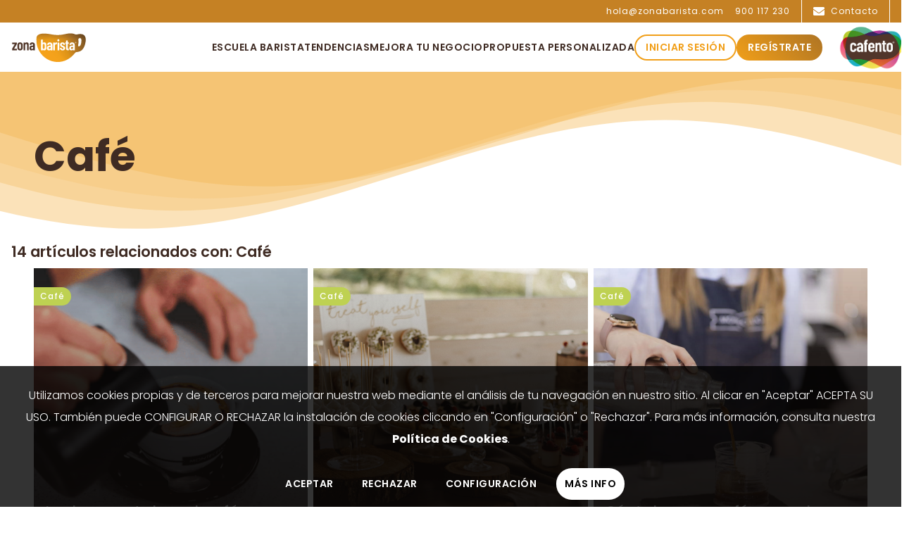

--- FILE ---
content_type: text/html; charset=UTF-8
request_url: https://zonabarista.com/escuela-barista/tendencias-cafe-barista/
body_size: 66160
content:

<!DOCTYPE html>
<html lang="es">
    <head>

<!-- Google Tag Manager -->
<script>(function(w,d,s,l,i){w[l]=w[l]||[];w[l].push({'gtm.start':
new Date().getTime(),event:'gtm.js'});var f=d.getElementsByTagName(s)[0],
j=d.createElement(s),dl=l!='dataLayer'?'&l='+l:'';j.async=true;j.src=
'https://www.googletagmanager.com/gtm.js?id='+i+dl;f.parentNode.insertBefore(j,f);
})(window,document,'script','dataLayer','GTM-T6JJPRQ');</script>
<!-- End Google Tag Manager -->


        <!-- CHARSET -->
        <meta charset="utf-8"/>

        <!-- GENERAL METADATA -->
        <title>Tendencias del café  | Zona Barista</title>
        <base href="https://zonabarista.com/" />
        <link rel="icon" href="https://zonabarista.com/resources/icons/favicon-cafe.png" type="image/png" />
        <meta name="bc" content="#000000">

        <!-- CANONICAL -->
        <link rel="canonical" href="https://zonabarista.com/escuela-barista/tendencias-cafe-barista/" />

        <!-- SEO METADATA -->
        <meta name="Description" content="Te presentamos las novedades del sector cafetero. Todas las tendencias de café hoy en día: nuevas mezclas, nuevos tipos de café, formas de tomarlo, etc..."/>
        <meta name="Author" content="Neo Devs"/>

        <!-- SOCIAL NETWORKS METADATA -->
        <!-- OPEN GRAPH -->
        <meta property="og:title" content="Tendencias del café  | Zona Barista" />
        <meta property="og:description" content="Te presentamos las novedades del sector cafetero. Todas las tendencias de café hoy en día: nuevas mezclas, nuevos tipos de café, formas de tomarlo, etc..." />
        <meta property="og:url" content="https://zonabarista.com/escuela-barista/tendencias-cafe-barista/" />
        <meta property="og:image" content="https://zonabarista.com/resources/zona-barista/cafeperfecto.jpg" />
        <meta property="og:site_name" content="" />
        <!-- TWITTER -->
        <meta name="twitter:title" content="Café" />
        <meta name="twitter:description" content="Te presentamos las novedades del sector cafetero. Todas las tendencias de café hoy en día: nuevas mezclas, nuevos tipos de café, formas de tomarlo, etc..." />
        <meta name="twitter:card" content="summary" />
        <meta name="twitter:image" content="" />
        <!-- SEO JSON and special metrics -->
        
        <!-- RESPONSIVE METADATA -->
        <meta name="viewport" content="width=device-width, initial-scale=1.0, maximum-scale=1.0, user-scalable=0" />

        <!-- STYLES -->
        <link rel="preconnect" href="https://fonts.gstatic.com/" crossorigin>
        <link rel="stylesheet" type="text/css" media="all" href="https://zonabarista.com/css/style.css?v=1.1" />

        <!-- FONTAWESOME STYLES -->
        <link rel="stylesheet" type="text/css" href="https://pro.fontawesome.com/releases/v5.12.0/css/all.css" integrity="sha384-ekOryaXPbeCpWQNxMwSWVvQ0+1VrStoPJq54shlYhR8HzQgig1v5fas6YgOqLoKz" crossorigin="anonymous">

        <!-- JSON BREADCRUMBS -->
<script type='application/ld+json'>
{"@context":"http:\/\/schema.org","url":"https:\/\/zonabarista.com\/","name":"","@type":"BreadcrumbList","itemListElement":[{"@type":"ListItem","position":1,"item":{"@id":"https:\/\/zonabarista.com\/escuela-barista\/","name":"Escuela Barista"}},{"@type":"ListItem","position":2,"item":{"@id":"https:\/\/zonabarista.com\/escuela-barista\/tendencias-cafe-barista\/","name":"Caf\u00e9"}}]}</script>
    </head>
<body>
    <!-- Google Tag Manager (noscript) -->
<noscript><iframe src="https://www.googletagmanager.com/ns.html?id=GTM-T6JJPRQ"
height="0" width="0" style="display:none;visibility:hidden"></iframe></noscript>
<!-- End Google Tag Manager (noscript) -->    <div class="cookies">
    <div class="content">
        <div class="cookie-info">
            <p class="body-font" style="margin: var(--space-m);">Utilizamos cookies propias y de terceros para mejorar nuestra web mediante el análisis de tu navegación en nuestro sitio. Al clicar en "Aceptar" ACEPTA SU USO. También puede CONFIGURAR O RECHAZAR la instalación de cookies clicando en "Configuración" o "Rechazar". Para más información, consulta nuestra <a href="./politica-cookies/" target="_blank">Política de Cookies</a>.</p>
            <div class="cookies-options button-block">
                <span class="button button--border bc ft bg ft--black bg--red bc--red ft--hov-white bg--hov-black bc--hov-black cookies-accept"><span>Aceptar</span></span>
                <span class="button button--border bc ft bg ft--black bg--red bc--red ft--hov-white bg--hov-black bc--hov-black cookies-cancel"><span>Rechazar</span></span>
                <span class="button button--border bc ft bg ft--black bg--red bc--red ft--hov-white bg--hov-black bc--hov-black cookies-config"><span>Configuración</span></span>
                <a href="./politica-cookies/" class="button button--border bc ft bg ft--black bg--white bc--white ft--hov-white bg--hov-black bc--hov-black " target="_blank" style="margin-left: var(--space-m);"><span>Más info</span></a>
            </div>
        </div><!-- .cookie-info -->
        <div id="popup1-cookies" >
	        <div class="popup-cookies">
                <div class="configure-Cookie"> 
                <h2 style="color: #501700; font-weight: bold;line-height: 2.5rem;">Configuración avanzada de Cookies</h2>
                <h2>Obligatorias</h2>
                <div style="font-size: 14px;">Usamos cookies obligatorias para realizar funciones esenciales del sitio web. Por ejemplo,
   se utilizan para iniciar sesión, guardar tus preferencias de idioma, ofrecer una experiencia de carro 
   de la compra, mejorar el rendimiento, redirigir el tráfico entre servidores web, detectar el tamaño de
   tu pantalla, determinar los tiempos de carga de las páginas, mejorar la experiencia de usuario y medir 
   la audiencia. Estas cookies son necesarias para el funcionamiento de nuestros sitios web.                    <h2>Analysis Cookies</h2>
                    <div id="analytics" style="font-size: 14px;">
                        Son aquellas que bien tratadas por nosotros o por terceros, nos permiten cuantificar el número de 
   usuarios y así realizar la medición y análisis estadístico de la utilización que hacen los usuarios
   del servicio ofertado. Para ello se analiza su navegación en nuestra página web con el fin de 
   mejorar la oferta de productos o servicios que le ofrecemos.                        <br></br>
                        <input type="radio" id="accept-analytics" name="accept-analytics" value="accept-analytics">
                        <label for="dewey">Aceptar</label>
                        <input type="radio" id="no-accept-analytics" name="no-accept-analytics" value="no-accept-analytics">
                        <label for="dewey">Rechazar</label>
                    </div><!-- .analytics -->
                    <h2>Cookies Publicitarias</h2>
                    <div id="cookie" style="font-size: 14px;">
                        Tanto nosotros como otros terceros usamos cookies de publicidad. Estas cookies almacenan información
   del comportamiento de los usuarios obtenida a través de la observación continuada. Gracias a ellas,
   podemos conocer los hábitos de navegación en internet y mostrarte publicidad relacionada con su perfil 
   de navegación.<br></br>
                        <input type="radio" id="accept" name="accept" value="accept">
                        <label for="dewey">Aceptar</label>
                        <input type="radio" id="no-accept" name="no-accept" value="no-accept">
                        <label for="dewey">Rechazar</label>
                    </div><!-- .cookie -->
                    <h2>Cookies de terceros</h2>
                    <div id="redes" style="font-size: 14px;">
                        Tanto nosotros como otros terceros utilizamos cookies de redes sociales para mostrarte anuncios y contenido
   en función de tus perfiles en las redes sociales y las actividades que realizas en nuestros sitios web. 
   Si el usuario decide usar el registro social, autoriza a la red social a almacenar una Cookie persistente
   que recuerda su identificación en el servicio, de manera que se agiliza el acceso de los usuarios a las
   ediciones digitales en posteriores visitas.<br></br>
                        <input type="radio" id="accept-redes" name="accept-redes" value="accept-redes">
                        <label for="dewey">Aceptar</label>
                        <input type="radio" id="no-accept-redes" name="no-accept-redes" value="no-accept-redes">
                        <label for="dewey">Rechazar</label>
                    </div><!-- .redes -->
                </div><!-- .text-obligatory -->
                
                </div><!-- .configure-Cookie -->
                <div class="container-button">
                <a class="button button--border bc ft bg ft--black bg--transparent bc--black ft--hov-white bg--hov-red bc--hov-red reload-configure"><span>Restablecer todo</span></a>
                <a class="button button--border bc ft bg ft--black bg--transparent bc--black ft--hov-white bg--hov-red bc--hov-red save-configure" ><span>Guardar cambios</span></a>
                </div>
            </div><!-- .popup-cookies -->
        </div><!-- .popup1-cookies -->
    </div><!-- .content -->
</div><!-- .cookies -->
    <div class="loader">
        <?xml version="1.0" encoding="utf-8"?>
<!-- Generator: Adobe Illustrator 23.0.3, SVG Export Plug-In . SVG Version: 6.00 Build 0)  -->
<svg version="1.1" id="Capa_1" xmlns="http://www.w3.org/2000/svg" xmlns:xlink="http://www.w3.org/1999/xlink" x="0px" y="0px"
	 viewBox="0 0 136.06 56.69" style="enable-background:new 0 0 136.06 56.69;" xml:space="preserve">
<style type="text/css">
	.st0{clip-path:url(#SVGID_2_);}
	.st1{fill:#FFFFFF;}
	.st2{fill:#503629;}
	.st3{clip-path:url(#SVGID_4_);}
	.st4{clip-path:url(#SVGID_6_);}
	.st5{clip-path:url(#SVGID_8_);}
	.st6{clip-path:url(#SVGID_10_);}
	.st7{clip-path:url(#SVGID_18_);}
	.st8{clip-path:url(#SVGID_22_);}
	.st9{clip-path:url(#SVGID_28_);}
	.st10{clip-path:url(#SVGID_30_);}
	.st11{clip-path:url(#SVGID_32_);}
	.st12{fill:none;stroke:#9D9D9C;stroke-width:0.37;stroke-dasharray:1.469,1.469;}
	.st13{fill:none;stroke:#9D9D9C;stroke-width:0.426;}
	.st14{fill:none;stroke:#000000;stroke-width:2;}
	.st15{fill:none;}
	.st16{clip-path:url(#SVGID_36_);}
	.st17{clip-path:url(#SVGID_38_);}
	.st18{fill:none;stroke:#9D9D9C;stroke-width:0.37;stroke-dasharray:1.521,1.521;}
	.st19{clip-path:url(#SVGID_40_);}
	.st20{clip-path:url(#SVGID_44_);}
	.st21{clip-path:url(#SVGID_50_);}
	.st22{fill:#402C24;}
	.st23{fill:#F19F19;}
	.st24{fill:#422D16;}
	.st25{fill:#AE7424;}
	.st26{fill:#6E4A20;}
</style>
<g>
	<g>
		<g>
			<g>
				<g>
					<path class="st2" d="M1.63,32.9c-0.06-0.06-0.09-0.14-0.09-0.23v-2.3c0-0.14,0.04-0.28,0.11-0.41l4.65-7.78
						c0.05-0.11,0.03-0.16-0.08-0.16H1.96c-0.09,0-0.17-0.03-0.23-0.09c-0.06-0.06-0.09-0.14-0.09-0.23v-2.19
						c0-0.09,0.03-0.17,0.09-0.23c0.06-0.06,0.14-0.09,0.23-0.09h7.81c0.09,0,0.17,0.03,0.23,0.09c0.06,0.06,0.09,0.14,0.09,0.23
						v2.3c0,0.14-0.04,0.28-0.11,0.41l-4.78,7.78c-0.05,0.11-0.03,0.16,0.08,0.16h4.62c0.09,0,0.17,0.03,0.23,0.09
						c0.06,0.06,0.09,0.14,0.09,0.23v2.19c0,0.09-0.03,0.17-0.09,0.23c-0.06,0.06-0.14,0.09-0.23,0.09H1.86
						C1.77,32.99,1.69,32.96,1.63,32.9z"/>
					<path class="st2" d="M12.33,32.02c-0.86-0.79-1.28-1.86-1.28-3.22v-5.43c0-1.33,0.43-2.4,1.3-3.2c0.86-0.8,2.04-1.2,3.51-1.2
						c1.5,0,2.68,0.4,3.54,1.2c0.86,0.8,1.3,1.87,1.3,3.2v5.43c0,1.35-0.43,2.42-1.28,3.22c-0.86,0.79-2.04,1.19-3.55,1.19
						C14.36,33.21,13.18,32.81,12.33,32.02z M17.09,29.95c0.31-0.35,0.47-0.82,0.47-1.39v-4.97c0-0.56-0.16-1.02-0.47-1.38
						c-0.32-0.36-0.73-0.54-1.23-0.54c-0.5,0-0.91,0.18-1.22,0.53c-0.31,0.35-0.46,0.82-0.46,1.39v4.97c0,0.58,0.15,1.04,0.46,1.39
						c0.31,0.35,0.71,0.53,1.22,0.53C16.36,30.48,16.77,30.3,17.09,29.95z"/>
					<path class="st2" d="M30.71,20.14c0.6,0.78,0.91,1.9,0.91,3.34v9.19c0,0.09-0.03,0.17-0.09,0.23
						c-0.06,0.06-0.14,0.09-0.23,0.09H28.8c-0.09,0-0.17-0.03-0.23-0.09c-0.06-0.06-0.09-0.14-0.09-0.23v-8.95
						c0-0.65-0.14-1.15-0.41-1.51s-0.66-0.54-1.16-0.54c-0.52,0-0.93,0.19-1.22,0.57c-0.29,0.38-0.43,0.9-0.43,1.57v8.86
						c0,0.09-0.03,0.17-0.09,0.23c-0.06,0.06-0.14,0.09-0.23,0.09h-2.49c-0.09,0-0.17-0.03-0.23-0.09
						c-0.06-0.06-0.09-0.14-0.09-0.23V19.51c0-0.09,0.03-0.17,0.09-0.23c0.06-0.06,0.14-0.09,0.23-0.09h2.49
						c0.09,0,0.17,0.03,0.23,0.09c0.06,0.06,0.09,0.14,0.09,0.23v0.54c0,0.05,0.02,0.09,0.07,0.09c0.04,0.01,0.09-0.02,0.15-0.09
						c0.61-0.72,1.47-1.08,2.57-1.08C29.22,18.97,30.1,19.36,30.71,20.14z"/>
					<path class="st2" d="M41.34,20.21c0.88,0.83,1.32,1.92,1.32,3.27v9.19c0,0.09-0.03,0.17-0.09,0.23
						c-0.06,0.06-0.14,0.09-0.23,0.09h-2.49c-0.09,0-0.17-0.03-0.23-0.09c-0.06-0.06-0.09-0.14-0.09-0.23v-0.51
						c0-0.05-0.02-0.09-0.05-0.11c-0.04-0.02-0.07,0-0.11,0.05c-0.63,0.74-1.55,1.11-2.76,1.11c-1.03,0-1.93-0.29-2.72-0.88
						c-0.78-0.59-1.18-1.65-1.18-3.2c0-1.62,0.47-2.77,1.42-3.46c0.95-0.68,2.23-1.03,3.85-1.03h1.41c0.09,0,0.13-0.04,0.13-0.14
						v-0.7c0-0.65-0.16-1.17-0.49-1.55c-0.32-0.39-0.73-0.58-1.22-0.58c-0.38,0-0.69,0.12-0.95,0.37c-0.25,0.24-0.41,0.57-0.46,0.99
						c-0.02,0.22-0.14,0.32-0.35,0.32h-2.62c-0.22,0-0.32-0.11-0.3-0.32c0.09-1.23,0.57-2.21,1.45-2.95
						c0.87-0.74,1.97-1.11,3.28-1.11C39.31,18.97,40.46,19.38,41.34,20.21z M38.91,30.1c0.41-0.34,0.62-0.82,0.62-1.43v-1.54
						c0-0.09-0.04-0.14-0.13-0.14h-1.41c-0.61,0-1.11,0.17-1.49,0.5c-0.38,0.33-0.57,0.82-0.57,1.45c0,0.56,0.14,0.98,0.43,1.26
						c0.29,0.28,0.66,0.42,1.11,0.42C38.02,30.61,38.49,30.44,38.91,30.1z"/>
				</g>
			</g>
		</g>
		<g class="logo__cup">
			<g>
				<defs>
					<path id="SVGID_5_" d="M118.71,4.89c-3.32,0.77-4.38-1.32-9.37-1.8C98.55,2.05,92.84,8.24,72.59,4.82
						c-7.94-1.34-26.69-4.71-27.27,7.13c-0.76,15.4,6.24,26.49,14.35,33.13c14.37,11.76,38.82,13.39,55.13-6.98
						c2.52-3.14,3.42-1.02,9.44-3.43c4.72-1.89,7.76-7.22,9.37-13.55C136.09,11.34,134.35,1.25,118.71,4.89z M125.99,21.31
						c-0.89,3.98-2.99,5.1-4.51,4.59c-1.77-0.59-0.11-3.43-0.01-7.15c0.09-3.49-1.59-7.37,2.54-7.38
						C127,11.37,127.31,15.43,125.99,21.31z"/>
				</defs>
				<clipPath id="SVGID_2_">
					<use xlink:href="#SVGID_5_"  style="overflow:visible;"/>
				</clipPath>
				<g class="st0">
					
						<image style="overflow:visible;" width="553" height="324" xlink:href="[data-uri]
GXRFWHRTb2Z0d2FyZQBBZG9iZSBJbWFnZVJlYWR5ccllPAAA08FJREFUeNrsvUuvLc2WHRQzcn/Q
x3XvrWv/BjcRDwMuCiOM7cIGIQQI87SxoWwwxk9wA8QfQDRoWICMEQ16iAYgmVJVA0QTjLv0AQnR
ALnlu2NyVmY85jMembn23ufelbdOfefsvVZmZGRkxIgxxxwzhNfxOl7H63gdr+N1vI7X8Tpex+t4
Ha/jdbyO1/E6XsfreB2v43W8jtfxOl7H63gdr+N1vI7X8Tpex+t4Ha/jdbyO1/E6XsctB7y64HV8
1eMP/Z2/jGywQhuuSH7zjuieA0cvAJ5rG578XcptfSv38u2/SNr/ntrfkdwvIHSud3znv/9f/s/X
+/w6XsfreAGX1/E67jz+ib/rp2xdx0ngEIEO2Xm08bMdCMAAhODw1Uh4z/1vD6Airkf7wLpMATas
DcYHJbZ5gB2cvV/yo0R+/Nf+1xcYeh2v43W8gMvr+Dk7/sm/O4ORhcV9BQdsEU5/V4MDIGAEFTjo
vSI4ceXjNODch9F+1PfjNYW0NqTk9QdysIV9cCN/cNwjmI1JRjs34D+nbf8f/voL9LyO1/E6XsDl
dXzQ8U/9PT/Fzx52aICW3sJ+9/EzRnGADSEm2hJjNG8AXfCDAjBZv7fbCt1++gZ48ifo55KgkxiW
QRs0Ph4LA3LO5x5/kaE82azfeAGc1/E6XscLuLwO6/in/947wch9Qwed8/4Q+5/F6Tag8ZNB+GiA
SB5r/QxoebAsGnhAt3m4/w9cBDJiaMo/3wUgSaiBGAxAmPzRQ2cE9bOoPpeQ34cFbN5x7Zrlp7/x
1/+v13z1Ol7H63gBl5/H45/5XQ2g7HR+tB72vY/+HdtO/I5ht0UHMJwZ5K6wFZxr4KXX5z2lb+2P
DAT57AqouxoBHQY/kIMpA2rUv/2MxI7QBEzyXOR5QOiCFHnFNWATD6CIdt8jzgCb9uHf+N9eAOd1
vI4XcHkdX/b4Z39Xn0V5JKY8dsnx1OiAAHD/yEIcfwVEto2/cME0y2J/BKbAkQV+MKMGCSw2QKH7
WGd30PkdOk8Sh5lVmWERn/tbSSuD6SdiQaISfAltDr1+uV5y2gTudzi4QfSfpDz3LLhB0gcvgPM6
Xsfa8Su/8ydPC9T/1t+Yfx9fL+53cvxzf58NUPbdLfiPd1tFLHASdTjDygM+6Pxji36D31Py0dlq
E/lStvbx3p1H6IKJd3dFhVPAxm4iTD86i3l5aF5iPM4DVkaTBfIs3Q5aAAwESMHupCTBzR5mcvoK
TXDjPw/snIMCvBfAeR2/iEDiI48V0PICLl/w+MPfAMoMywGx/wgfZECMz3u8ozb6GhLIi4oGIW8b
DBdznUrsNyQtIBi83B/nRMSYUDA8YN6n3R9HavjcgjzXPoABi5HTy72+TcYFukyN+3O02ydAzTta
95e6YLAXEpvpS8nc0PP85t94gZzXcS/QgAvzFNw0vz37nC/g8p0d//zf/9N9yi479aJZKHNuk1Ci
DlcY61jMf6kLkPoKdAddHA5KGCz5Y6M069hgPtOodyRzsUrTJ8OFV6Kc9Q16LMfEAk+YDrMPmceK
t7BCZ7H2RLqRPRvrGSRLOIzj7kwGtTQENQvAptcWz/eG7whSBxzPA5sec2MBm3K8AM4vFqMBE2PG
GxCRWg4stKZ+74mczF2nfgGXL378C7/bC/mAErbKMBAQ87UI+sPvqT1QlkYMKyNuBDwWh4yc6I3F
8dFWfJYJDGEH8AlvZGNavAXNBiH9VOhOSGmWyXFCJGgwODpb2/j8QKfzswmHPhR/SekkuAkd0z7U
vja7JDlp8DwGNodoGCZADRoPFgcPj37/8bpaz/y3XgDnVqBxhb2QhHBaNs9c+D7IrcXgHKA3n+6G
6QlA5uopX8Dlix3/4j/wUxz1/BbBGbQweGJIXo54U4vhQwfstj1/CMqo1FIIqbNgO/YslwCH1ac/
S+NP6XPDMKVbAq81QJSZO9K5SADOni7uOPT2wi+W3qYPbuh/JgW7uQ2lf9AAIH1Qoy9giosDpU9t
EBYByH0f30gnbZrxxoXhqzEWFDz0QD0sAohp8AAXdH/DuDqe+97MBnHC1mHl6LE4Zx/0mbH5Ai7P
ACu/+1FjB8wXBkSX18UPRgPGFryqjJZt/XEn12jtucBnO6nBuXvDMLtQoANYPIA0bC+u3UuZg0o4
zAYmeeFlkWgtXqZ4MS3NpzgxH2btjdj7PfrZCj2t9AnqeJECosnp/BG4eUfep5aZXyI82gq4YZla
QXxWfCZhB1x3Ot4bxrvWjeiBTgEGkl129jxbbseZBXMPgwN3vV7aqs2CB+NzcGEOgifPXeuT530t
SLg4390IXN5eMOMOoPLTWhWm7GCl+agCLDl7p5NE0/VEgTj3gs0MKZ551Bt28bYX72j+ubNBWNOi
TLE+pvU9XViPJyhZMAb5Yq/nk/mEfLCD9tz7EF1DW+gQdXr4A8xuYlTQ88VIPxvC5l3f5NXhuBMY
zYmQP0nAUnxcixjRJWPUgj0pIusDstADP+d+f2gPe5lllEif0neSwoj3JHbf5NxvjpA5ZbBIHXoe
j6yIzxHbz3egVNqQO3UT1j5o7qT1+yOnhLLQY/7eWwhTLJzLymHpb1z5Mnl7sP67ziSTrAITv2fg
jWfuYdBOBVyd78FdIAjtNx8WJbC4+DzuADEe+7JWTe7c8QIuJ45/+VdK1WIKR4DHGekAgWb8BeRF
itu3QZryOWL5fVzkLsjCCs9nS9xcodzs9D4+w7ZNhDAG+ym8+dXwz5dDH+/H86qMRpqZwKB7P9gF
O77ux5TwJh7vtjQXZuYT2IZv0AFom9dvYIMcb7582wS0w1hDT3VhskJ1APu90oU6oQR4GGR5qi0A
u36kfcnATftSYTATeabvRogJoIWfIimr8JZ3BdK0OCLf6DRGp71PXVdhw7Ygoc1u0O++rzCiVhLb
/v+gAboppoUzheW+ER2mF/x2tJqpArnAwn10mAMgYG+DcJIdguUpFxngd2Zc9KGKx6/iSjtPAJnH
o01gg5dnMkyvUNHk8a/8yk9rFLoM7gjiIYGR6JNXpjJGIAOUSIYpOiNtBev3tSLwyUOl7WEL5dzT
7F5lM+e+v1Y8kb6buNAv83oFILPYjPFeH3jtwIqOJUmrJHHOyZg1OqGn2f53+1os3Ow+SNgJ0XAZ
PpH2vCr8BaTn4N+i3jIllPRDhHY/aAiTA5rXKot5IZbeHRc+dJkA/0Ei9EKMawzFLHMDHa2FF3Ji
oXWA7oAaneOuBW51SirAehX0WOkPONUoHDJyeHUCHehmzmhfzmqvXoxLF6z8MsqdTRTZP2hsFMDQ
ozwAS6wvIl+oQaxfaCEgxu2QzCKYAfj3415LtArQt2t/22Zp4cmJ5JSmzaGEJyZfCHJXbk81pvPs
ENBgOxesQEcw92lx689FGNNwZwTJWsChRywRxifMMTkoWREOco77aLDxPYHz3QJEGmtD721TKXpg
GNbR8YMccEBpGyiw8Ragvo8oAFFMvH0h0+tb0SmJB1B2ryVy9Jhv9rECJu40mAVw+zbV7/ZHfIQx
UAEYh2shoDmyCoAahZyAAkznpe6e46wo1vgueJl5TrvLVOeFtDxAsxksovuOQmd2AM3WwCyQmQyr
yf6LZHx3idgbjhdwMY4/8g/+sp2yHK2X3AAp5Em2gdh8Ngr9DAGHg0UCBD4ej4Xuus+c7+3im/Ku
pRhvYgvU3UiNsnPC2OB3BOKgcwLE/iR+0Nx0Quec9cyL2jMHfKy756zz/L0avd8DQMThc04x6d9b
YMa4WasPwGC9e2w1iEKTj4XyzXgHf9biB8XxyGD7YqBWf1jO7jzrlDcP9c3AdiYa5oDAtSsIxRSw
IbFS7RsDiRqLixfAEstFCTNjuTFHZw5SAJJ0aBy8Mr19hQVS3nHky0RYJ2ujlkN+YLknRz3voeNI
aLXNAk3qcx5rhagBE1msYWXX5aTTx87mpPeZdNY1gs53qHvjFKhwJvGPCB+9gEs+/uiv/jLyQR/V
bpKBFEKbQF2MxA6daFtoujJlJnppzCBAz8PyvoEj7cExqokzGnNncEAbn9C9B+s2XfAC/TfwsvgL
0Vp6dZs7k0sy2DW98Ib533UAcjdElDhDEcRYtM5kV04w/HUsXU5HepQkD5D8eLunzfaGMALY2R3f
zvGDWHFT4GZ+iPx97bM1SN5RYuontAi7ADoKvozMIBvRqJTFrzAnEdo7U55fJJsBxsw8zkVDRgB6
PpIp5PSNzAwvDliKXmgI2bqNHJwM/Cch2OLv+gxAv2ibFzYGsFknMYk82pWCL4zFNMinBgmA+ADu
WZs/QA/7PTiKFZy3+PQAzwjEwEkQswQuOuAlOKGyO8S7v9Aal3/1V3+iyuyhAyQi8Jc7Rr3o0cUi
Ph4d6MFfa/FMxGC71gGhhZ30DmRhAMyP0FOpuyN2QS64C2/MGbJmepviT+Q4PXEg3vw7sHUefMx4
RRiTeSeYrvYdnLpHBXZSjwH0x8cMafcAahIQ0VCd7b6rOT7M3jgMsKBkIcZtRFWg0jb9Q5HXncj3
Ni901HuV0GZKTMfk0BUqkdRtHDM/zrOhrBWd9HBxUac6l21Sb5rUM8EMeEbvdKeDB6u/C3gQZ9L0
lue5hGH9+yiZyhMTPu3jjublirfQLxzj8sd+9cf4ACfgBEa8NfYI76BaJB47MwgGKwPIdjNQ0mnj
xBalc0Rv13EWjcL8h8B8Gfuga86rBRoLsGrMuySVDUMH2KYZcuz3yb83MPw2OtE/7BSfZJob1/H/
iCEBQchI6JMYfXDpAZoU0mnwd4S0cBF4g8nqYJyZZJGze8nfndKeqHof0tSfCVqNOeomFGH84x9v
W/u7J7p+g8AybrAFpWz9ZNlsICighmwRP7av1jN+PIc4orIIi/OWmR7o1PeIiy/iCvipEqLCROV7
3LLuaCY7koKfSKJrPR0IsHEnmbejTMo23DwQcENYKM28ojG1d2yzJVNjTxJjNkVstpM/FMJKudyv
VsnxFwa4/LF/qDk4RqZvoGEd/ogKUyAHZV2LM2iRv4dMa0uxLkR/aQXzHem4tgL/71Lsk02gi0hh
Ie76tiC+eazF5wxDgUwLeKr9/V+PtlVg0LDeZEN3MdBNVXaVK0DZE2g1rmCNFyvNKsCSLsRA2J0e
w1M+Yl8xmrDaW/B7IAeUWy+5hAFkpZMSGkj/h03v2muadATWkxxSAOu36rSbUM8PjD3i41MCGg5m
mjYEgJf5wKBDZmhshtRPclZUDEbfwdqLR/TR4a3nLD05t3h1ylIYO5yxRIhJsMM2Ck62cQ876e4G
tZE0gYyHOorFjQVe5HVG1dQXwYv6DsgNHi4BnY86fq5DRX/89/zkAL7GYHiYeJVJSL/M3G9Aah4s
sLKRD0GxEKJalo7TXIQlWWzoMY7pziGAK18V/RFnzmlVLO44g16+n4vW3BOn7acCp96KO/cYcL3Z
KxNOSjZDZJ5TimUmQlnHd+P00911Jymdeu6n0rILkHlHM3kCzXODqmz9/t4vP6DrHIEZ5kHiV4OF
ncCJ53MyzMDTvu8YUb6T8dTZsHdeH9hMs4ZiAZ/NNkSDWUUcz1M4V1ejD2BoI8D26zH7azV0ZEw8
o/pb6rk7z/tqCYqfS8blAVjarr/1XhLTHBi7D+mWGCMFKriLaeV6XfeFRIwboGT8FDfMexZN00Qs
tF33huk+XAr983gvYc8N2Ku11JgvcBecbfi+U7IYlvp4ZbdmffndMcvkjz2y82EnIQhH+BDtLJ3T
uxNsgLOlYfqLLxBqAZW4OfI2UeCxO6tZgCeaBSgh2MJuDWjGglMrY0mHGg9mpPgi1YVNFmkk6wXN
YyoRgriBEAlLloGLect/aAqsZFMhyIy20K0VjqbovHVyMvobhb2CDWQgCFKuK3iNdCET23zKCOA0
LUAYHeP3iYbvceQFzmcMIOGrniUlZcikxliGm9Jg/rZYIBpWckGMkfHU67LT7EtlYHCaebm7ntHP
NXD51//hHyPzsq35f4emJdZJAEXMn7MjwIDHMS6ATMgtBERXK1RZRwDtv2ziBAhwBlQAmgMfxCKQ
Lo4OGOwKEPov4VUHX4sRnYvHnmOPPJfSlcV/oymsE46eVpQOsMMeiCKI8UIOvDklg26HZBq8kLsH
cIDOmAxgR/vRwAFySqgKDcDHwgQMIScT0FNwAzAaM0hbye4Fq7M1ATRGRpcGXVF9poAZa5xHo50S
t727owSUW3ABNxsIlgaO876nAbMQ0LUEYAvutw+N2JqozD2okSf2mRno/pj9PgZeoiC5wUw40s2N
uSI6oVskgCYSQz/sgJuI9sIexchVfUpBzERG0wyAGUkLoAcgPfBiDOQYzrD/v4DA5de/gZbav5kl
aZM7MttvTD3w0nb+G0TmB8YM1rJPAUXpkD0eolyVyO/dVWJimYwwh3fVJNVbsBaZCfYN43Rv8abo
o6gCe4kR6QIIGN7yrLNuYpPDnBWwDXL0OAEyEK8XduhnZMkJ993xrvDUBX4ZAe/nemZF5z4R7K6y
wk9A6D+vxjStw4PsKeJOFHFvJmCgjGtL8ieSZGGQf2dPlQYXzDxKBFi6GYt5TO5TBHMBtX7P0rZn
iGDMInCU9aPyYgy99xLcHf5ubIhzL3wn4Mqzq4AwMw7isX6XAN2aQmCkNzPAYQEZSgyhZtws+K1A
DPibSlPUi9gFIz0AMxLkfgWty3cPXHbAIvxTShnyI8wD5sqeUGeP0MXhkc7MMoAMoEIHQAEtymmX
VeEl+zVYtPQ/Wfj7HScZiYmBCdClelyR3dljW03J69wLGhxo0eHgWdQjrhFzlhGiAB8TImu7IWJh
REcQ+6SZJNWxp7e7vAgjssUPJqESEjbyFMip3QK+94Usy4H8npAAolr+r3xmCyTU0Goo8DpVfWZm
h0LvSPoGFSv1aP8PW6jjpgdwCqBBDE41L+gyl1y0fITF+gsUKHbSEhNjZlTQr7RTF+EInNcqC/Nj
Y+bLmST/ZuceR+fCqYOLEDQTYwGdREEoWd1xBciwjbAe3z0QY2UqBWLgZ/rH3Bk+yqyLmQYhBlt6
Mrr5bsW5v/6P/BhV1g4J+R1+KT3XWV0zh5q7QeTfbvWJeLVgiGrPxc6n0pc7zovdMBDEC72Fkwv0
yjARe6kYn/OgcQY4nKh4uzD0V8+flBAT/XvAtbTEz9j9UGuHXil7wPn+S15YDNeegTem7QKFh/Mu
y+4RYTF0spFklQepmtMLriiemHi1cQr0okHOWYAbWWXt1L3/2dpfiP5Cg4L528ARFZMGvw9UnhFA
aHOQsF122KXeU8mMisHNmlp9Q5LzsZlTJeNLI5ZClU4YjNtkPjO/sV2vmMH9TYt3cU6o61V4vyrM
/S4Zlz/xACxMk0SzftpyFMHYsbKXWojsCNNCX/xopJk+UlDBnCi4q6U1hmKA5eQVgBPJaKZyEwbL
ofWaxOFSCvGJ+JfZlsM5ECKBw3IGOCyxU1HoUbZOqrPaGeKAlTkBnK4iFor1e3XW0HFCBgEGHouM
xSByFgfY/YADcLTnDbq72a2yBUYaMrFDoPeQUMfn2mhqK2jD7U6oKfK+MKv4Jspk8MWhsDUtjT3a
gDBhM7kMVvFNP3nde8fpM5ep3sWUz641ZW/puG8mqDTk4gCOhrV3ZaHkQiyITUwub6DuOzXqi7V4
JBYuGhn6O0C/dAqKOb2ANPCJC1MrArJYJlMeOLWdbtC/TPTONJvzCwNc/uTvzRoWCVZCM3g7/q8V
POtrAoCpt8sEtVtUR3v9l8xOe0BRjWsAD0j081nh4qJlngVo1kKvQOCYWZF80QYfsO+HTmE4nPVu
OSjqtIJacFxLChzQmEhyWc8kTzZ/Ewtk7OihcKJQ2zSbskLzkIOarTEn8Yk0J5lZZQJEA+R4JJwJ
cALVfPHvJQmukC6sxRTNruJczwE05MEhwBbpc2whHl6MFFoILFKLPbAzmqCFlJIsUgKYdX0aMlTH
3ejr3t7f0Z2aLHPXEtKjP38PaD5NECwNCPBJW5yYd4ix4cxKcezoOHbGHDmzp3/WNhptnmkPGYwx
J21OSlgpBSqmtd8BZaMhAAjYGIOJeCmQAava98gTZlL/IqtbW5/7TG+XLx8qegAWoAMCoGpYIBge
KwCmh0gchFog05yQa4kAQT28kjOoasEK9Qa/3g3i3GMY1cu58kjxptH2VKbFavcFmXqbDMDdjd7H
w+RJfOyfxbeM4uHw4npXO+/kCQCnTmHe62QYbNLaov9Zi6mKBByhP9uiw1btig1nvCi23gnpmOEm
Fg5KmQnR7zBNt5bMzNHWxspE8Noy7msMtpneVoXNaDI2vTAdDf1Ew0HaKnHAUprRZgNUmCl0GJqg
Ze7ozicdL5LCsBiVjy2tmRdC8mqz9fxjsOtjI/t9MYR0wv+FPysnZITI2yi+f0eo6MsCl3/j9/6Y
9XXMghIQzAdUEJP/DQc1DxL+dtYKuRyBwdSYwMf43HH9/oDRLxg4DM/zHhGeqAmkUjfjx4+LM6LU
nivtvYu99g1JE6bZamcG517XOwDplXMU47mp+DnCEjCaBUJ1EZf1gEILdZggCMdARomTF0GMB8La
5y0Q4wOZUkU8SsG2qj/Vaat6TpKj8e7BBzM9otJ6xp4ZnxcgVnWeeqCsFs0Ec/5Fgs8Tzs8OUhtj
1YVKC+/8CMB43xuCF9rGk/qX5AK1CeDyBNDyOL5kqOgBWvaMoApU2o1XM24AknrcQEzcs4kmzdyM
xY0GTyyH3IaHeHVoMCMudu0jnPCdjx3QghM+IXMMRE7vNGKlPdYihJkQ1vMwcXLbC902M4oTpzvp
GsuTJpLQ5/SpQYcAznd5WuivecCVd+gJ1SKnwleAbl2ZlJxGROQw0DUlw0PzIEBH2diYNYPIbph+
L3qhJQSXlWLhlRxKsbLaSoikff7ov7lsplB3SPJ1oGnayogh+QBEApY2H6IR9tDhJxl2sgTCZiaN
pZsJUotBrCoEMOI1n0g7cudWY9DMBIHZML5RxNTna2r4RuPvOp7MVGuqwXIykmQmEpjMsWiHXMec
8JEJYAbhIz9ktGZKd+fxpYDLv/mPNh1LEbcCkNo/wB0vmclP/gwthuhN8804iA/H2Ks6Rt0MSdHE
YuRUP0by8c6se/R+1jHBmQs+aP7J7xF31TVu5F4Q8+ibd8TONWF41Ttt8nvHYzwm7J8Q0Wew8GLj
PIAWzf34teFWz7O13Tuip11Bx6flIS7FOcgGbTHffTHopE4YHepsKrUaNMO0CXUFGKDeG/Ta2BZx
Sx9z1BbKqcuRG/Yh2vdT21/IYowBDei01/ZKthAZrIzJsvhHDy1KMIcM5OuMeOxWNHzbYMjMeEAG
jDT53SmZPJQ+kGm1njZawFI60nogpr4grRglJjngdfp1CgaIkU7BtW3EEuMkgOmJeEFW2X4GuvhE
kcuXAS5/6gFa8oN820pmz+NHkelXYkUrcIiq4JggI/usVrG3sUlEuwWJ1s9hPTdmoxfKrETm9GjM
OxBs/YtAr81cDUw0HU+tUfPgQIuLs75n4hIRPi662Lv3t05pgBEwuRpSwUWgsEHfRbIXcoOLLBvA
9XtaKvzC7hureFX1kfNzsMK7HZCzV2ymYae6y27sTXHCZm8m+OnVkkGdATJJPfPsFYVkAwM4R59a
GUzY6p2V9eL4p5WSjYxVZX0rwERjaTivAO5KzMgMQVqQioGtYps5zj2tjIcjmAO5rOsEPC0bBFtW
2HiqvTnGAzLNG13sZTmYyxkyNyzyOHj9LfDS+hL7wt1B1pF5/+jcGIA0Krr9+HSNy5/6fYf4FnLo
p2pUyKArYlmEokE5BnEkFEez5e+5xUZ3gakLsgWXCauCjoEQEGA1AwDQSY24JYvo5Mc94XB5mWP8
epKohFd7ox+/X55c0G8nOuzR6vSVPmCXgzdf4z2N7mq+SKLcraOhgMUCYhDIa8wN0vbdrNDa9PQq
dL729DH0R8mox2PpZKwinRjAPHWPaBx7y3AgQ9thgRqpmaH8nFd40i5M6c/J1d8G18ajFvhi8Eo9
e5qYINgXfj1UrMX+3BcFveanqAhZNHTFB6Yn4p0R7uLE7s4Xrvc/W35GI26/eZO+5dMZl3/r9x0C
XMjMRgkJtcKGfAcWAUkoJTKAVzQhEhkCU6y0HQSI4ChEY0CAThiOktkl3jFb7CycIjNp2p32KTgT
uteW5CQAhOcTLecusIF4mWEmq6q36sCab8uksDaKVPSdHwQ/hoSu2QtMpzvj5ceB5iJxaqLZxOSH
kuUwtBWOPqyYQNLionLBP+aNpuR5ABkglcwwMzAIEqCvMTIodqUF1EivmsgjMjxjiYAmUBQbcNAF
xkYWaMhLesvwJUyHl8RoRx0O4XauoKkncj1puSSfLZL3a6+DlDvG85ehIHWagRHWviDGVOtiHUIq
QDZW/VHTjADpC7QqRortcQJ9ffnwrNAR9jZjBEzx4pBGpIuAGEv74qZMkw6nbT/DOj2rZtGnAZc/
/fsL09KErhFIVk7NHEKSBg15smn6kjdebugAPuJxa7YKAs04asUSNeBJGHSWEfOLCSyjabgeEEMq
s0juKc5gpibR/Lmh1nOaBVS37PHPcyY5bDTbxl7V4GV4NZXuXkAWVPCyFXH0KQAruwwdCDZ3F36b
gQH0O0BSWcDfE3bvVQPE5u7FtCLiJHU/kj1VaEE8NsIok53Pu4978g4mWoAQtFmYtWAD2fBYOLCF
l6BFYko5BxiIZbGVAwBSGoDddwfIoAlmjrNYgCaIVHAgpwMGYrBW1QYQpRnABqgoNggx0k2dzch4
5ocFxDDN0QDAhGCHkIA5oxuCXqGKxWSvMHXRFuXylLSJABhLuAtGqQKqf5H3Q/uKNlWJd2mxhpkC
jsZ4drd/RlbR3STxhwMXBlhIQcKy8D9EXRACYWBATUyQrbvVYgR0IeO7Wb+8F9emyEl2ExRZJKCp
/MeoLiDaFskkRBxBIxohg+sIAe5gZjZOdX/sMb8Er2Idr5Acnv3yAuDY3VsBTvFM2E1NgqlzXQJJ
ohGeK+rsKR7FODEvhxabQ4kHtqADchcwRA1iWEGYwDKKaIV2ZAsd2fFmIBOlj45kSELLYpIdDYZw
GQVo8jQyTBcTxmCGLyYjIBOYoEUKw6lOhtkxIE+KoJgolpmtw8bMsDBNHeMzMpa42mLDpRkh1cGA
Mb1QFgaAgBlSnVkCGM5CTLAv5NoWgDGFu8H2f6GbCQpgpIdYL/sIhQ6ly8Aw5ngAZDzDmu8VuDxA
SwSqBWmApYhuiwcLMo+WXIRrdz9VxYFqbSFqdP3ulwNmi3uhnaGzEr2VcATYol8NfIw00x2a01xM
rm+ASUwKl0IBawhku1QfaY0gxAsqUm4pj0s9gAs9g9Ors/PSx3Msj9xNnQe08+zQCOHA/G13QFJZ
lMA/R14EFUeQawfQBRoQMqXPJ3IECMUgn2adjIDMKKzUFtUmAKa7XZ4W7WQtic1ByhMfS0EVgImy
EmqN8FTcoIF6a2vzZ6aMzJ7JkxJ5bge8oH4ykSiHkIbK3Txhn4Xh67jNyEhRr/deRBJGOsaEwcIY
TEwEHlLqAZiSqRVlCQOjANIUgBHhozaTolnUEcRLZWUgXcIQgy+3Jn98etGHAJd/+/cXLUtjLIpu
oljzs3AL0AyeY/qJ8cgaop0aswlyq+Lcfv+Dsrc3ln1otYkCoOYqsgYB9qqlgmnJ7dygtxxSNii6
208oJ1sEF1eIkNFQK9bkiGevsgZ6AFcAENU3pcCUSJPtLbVp4EqYKAzqmXR+VBePM9jhLufjC54t
d4xHFOn1npkYMj8k1M4RhMrwgMxh924AmxNApv5+dy0DsqjSDCZgQIYuOmA8f8rCtI1DS9yoDEJN
lYaqk6GMFE/oQFWFGljVcr1GyfASMCYGBYhpiF7VhY6d7CTUbIfEXjSkxDaaRmZSj4VZ0sIYmpQC
YCqrIrKRZAgJSZ9hmvd/wYu70jMaNMW6BIN1IVoXPLuYPOF4ehDgz/yBDFoqWMHMuEgAc4yct8gH
6raV+hyxRqwRIlsWt442xH+e386xrU3ozJwOSE2khU4FuLP7iXAMxp9ZIQt0Vevw5Q5PiFvvFeEk
M3X+sBgfN3QHV6t2X2HfLp7zSZ3Kso9cIMMbknD2naeyINt2Hh2naFskmnLW0gFgENoir0IvxXAP
9b2VH1NnX7s8gF4nVpx9mYi5Uw17phL24SNDGSj/HdDZSdidp20nXM1JyxIF1rP3ShxYGUkQ7IrX
dlYSF/PKuWfWkbdbQoD8QLrwdgxyh5lH3YwjS+9ivCdMu4LGUy1ZRU/IKHo64/Jn/8CPsJnINX1K
ASkxAxbItoU/vFGqr/28PoD8963GACGDD+BrAen0NqhpLJqY29nZ0gEcxnVvVdbPRIjdDCI4u729
aQHn7Mm6m7BFvX4H5a0adRrww1pshpyQuHYOGVm4tK9oe7t02/2cTXDD4Q989gV490mpirFA99kY
JdqeYGeQsWKN+dUps5G4aIcqHi7Ot48bsNgY2b/UPdZlZMSXYNUUL2dVKZdfQ4RC+0VWwsa8UTyE
vqkyMa2CvQ4nSU0MWM7I4Gti6uZMgMseC9NjYqTB3eEDxnUx2NTSDgPDxbyUgWFtLdqq1NHAkBpI
VmHH/XMIDMC4upegzetk2KhrVmfpXVbjTQK0PGOP8zTg8gAtdGLerfjzZPGwiIb872oe9w0EHI6Z
oGhNKrxlupCo44EsDv+olrqR0vQkbgpFrBXR3BF7khXMTx7CbK0emJrwvVPdwXTcgpkgm/KNDew/
AJeMdSyHyO6+dplF4QY9EONC31SNA16iNXy2GRZEOjNC3zT/3RmQQ0S0bVEl8yAJKbifCYK+D9gy
EMm/rR0mFf0CUiMybFlrBdQAz0lmAKZkLAow04S+JFsJmquuAotGWQJaTHHF3TdC084A+unepqOv
rFZOQko7Cx6TAAzC/M7JTFLdnxd2BFR9QNvBwdacyV3X94f0aQRDEyOygmQ/sGwkIeClACZ0wkfl
10krGdT7QQW8VtmA2U1IV6w7cTCRrirN/Xxx7lNWnD/7az/Gt0hFtyGzE4lY+ecQUTy68S1WjX7r
6CpGizyumhcE2AVy5Eac+j6WvTaA7Vo7XPQhZBvoONW7cSASpuAk3vAIrwKdkSFamtk2P/GYNWxL
t8RfIJzXteHpZ4k3xLef/yQGhStntUZkRGFnKCE6f5/4DPd5EVefNJyrbtqSlneemQwnlUV5GFIi
gIZeDDtrggqtGHElFVpaNMKT10Mz5OUXibT71QgpLZjdcchln7dncCfThnlbqF/KbPiodYg0OlTf
Sf23tGtiJ8NHRDuF5rPSzDOiPacjeVGscJFlSIf599hhXH7rq4eK/tyvHZlDO3sCh5z2ADCpmskB
8Wwp4aIy2R+F6Rql2fQx2YK/Il/MdYmMyRSCEPI+OrE9ns3N7wXN2jj0yCm2xQFEG2hPl7NwM04J
vGD5vAypX86rff6x4kibvFxjWEH2NLU9XtsTVPZlblAw2luWu7gRwXjGfWZYaerCJaxA/ZZaFgtO
dhXTcNA+waAM20AsyjREQ7VibAeaY/hQNKuU7hDUSJGptgUxcn6Ahr+2sgKBYAqA+8eQCA90FOIy
aymScJPKXhIPTop8JQtDU4RZlnSoeQ21rlJhYRqIoanVWkjPQro1nETnY1QMWy+M1GNgrPICo3BS
oqyRRVhNZCDJxb+IxT39Sw3nwAT74rFUHeZlhhSxwkWlHVrjYjAuTxTt3gpcCmiJpEhizBb9gbAs
pRjiRliPuBEqc2s1hSpo2R/lY/IA1vn1V9zflkPbb6N3S4KaAXutBgAPCzm82ARJJ2sDWREXKFQh
3PewYX73DYvpNeezjc6smHoSmgIkk2BwDuTA+Pc3d0mE6D48D9TEZTC6UA0LrJ0hnAZJNQYPoib7
CMj0XkFRscNa6Ni8yozogJ26aVzEwll3T9zLn1fp0R1WQ0pAawcl5R+zAZgFI0uWH8jF3CgaWUzx
il5GJvbE/LPio9V+r1dmMLfqbWJE8nxKYcjyKFooKezZn1Z2Us/obv9EL7WaznOdMJL0hPHYFiuc
xENItrGdnUKtM5As/UsDMGIDFCqudcFLcDDDymo15W4rGJduqOgDaN/bgMtf+LUsxI3ZuC2Gijxb
tec8eDDs3ihVtxIzP/JA7JBy/FCGdZCnTbMnA1V3ojZ9kH/x0Lq89+vtAIKsDNDPd42TEzYdSJ3N
+BY483IXNtAkzELmi99ZTwg+9Jig9c7YMx9uC1+NTPE6JmGr/SCKYCUEG9TcMjkMQoMu6wMaKMEE
iA984aLvOUpzE4eRkfiepQAL7Yeq94aaXEWymHNAQzUzQtVTtpqxAZhjqqEhJQFg1LxlMDJ1ktNu
vtJLRjr7ssUr2OJfCmB6JQnYfIihuuKaAAbEK0pTqysLU95JGU5qbIwsBEkLQFIAQ9uCaGufgnQW
dgDMrByDibbrv8BkRIDVokNmKyELOWJbvoiRnaN/mdC9mOBFlAmwWJcCXupnHd3K1LYdPzpQffL4
8/9YY1p2cPJIa95KJlFs4CUC8XJpA4ga0lUPhNDy5+PBq5HdQGZoHPwIqC1f9/By8HUkYPmsxGtd
BpO71pksDLxdjgRqUlsFzPghecYwYINgoY3XGuyJ18YiYDAnwtUjmVoWePbrfW0nZWsRMyDiv9zZ
G9SMjB6zdIeezKYVXGEW/UN//KLzGRoYS9h/B5CQvRK2ofPszDZRQTiZ/6wCko3VIMUjiVZG6kQU
49DJAKGafKmHsYopotc3JLV6pIO5T//i6XR4KjXieH47p3vRadM9ob9lXldv3SKcxMCSuhf+zOfS
pF2dS/6wnRLta1zuToW+hXH5Cw/QEo+hsWcOxUOzEqtnS6p05FvencQc36vFCVkRPxrfPfxaQPC+
WyyFfuKRFYQ8k8jcoYO4WbVVXAn/xFNwcE9pm6xmnKBn890j/VZZCTy/7DlswK2wBdLE8+iHN7AW
oIFLqOtIM+T81fnMJVj+7WYo/9FDBheAmp9dAKzQX3dckVCG9R3uxAQ7kGkRX5+RaaElwsgQepKy
Mo/NSAU2oHkfMzSgIyEijs91MYFkPqJAORDlugK+8QqMTfAgkhCTKCC5s9i5jELI86lMwaYMBZMu
BCftGklxPcLCsJpEgzASBCO1es9GkgDGZ17qfVbmpXEgY+ZFVwWnq4x05PVE3XX0L6RNh5Wso9C0
L1YBR7fukXqvoJUMkC67TuaQlyZ9PO9+GQD0J92vq3H5i3/wER7CQNmWXary7R9bYVdiM5qLxJb/
IUyDzCFa/nGVCocce8a2eMQoYCZoeSA4ExMsZIXaG/1Y/wPDODsBVJuIOw0asRmFDs1Lwfn02Tu0
tNGrbnzD4Ix4z4nSLgyP3Zvv7Zw9QBE/QYxcJr2kfE9uaAtzcrZ3rTNMEXWCbhQ7XzzlZGgBmeK3
NAQycg7IKxyU4n8IZpiJARCSjs3CRVTAiRzEFF0M/zuSnSthM6XAN/CwkucfI8Ngvug3kqmQp2Bb
AMYCMtUEL+bxBbaot5dSzcaRHJsKPMabQkcEzE7URuLjGVj46P0dzTWYg3LulyMjPKDAS6iduQMB
kbYvwQQvwAscvNCxGsT4zf9g4CXI0OlR6FWGEkOwdS6eEZ1unSyP+dzjNHB5gJYGWDJrEo9B97f/
0OK1Wy2aWFTjWOeYmOGuFScHaJPo4+97PJfUy+gRDNGofku1LdCl/Qfb3mi0FTvbZkCzTVPrzDZO
b4YA5xj8u/Qzj12tgbCWTm+8MbCdSA53kN6hHXJLcbsNXg7CfCCO2W62SkCcHRTQb5OkywF4nhMi
8Tx5EpAp71yepAGoMRowzUFlZ/JewsyQMnQxFMTwDWZhZJAYIfK3sy0m80DGe3kpo1ie4Y5byCJZ
XW7rvWsdTKA6n8AzkugcJ9mXiZ2eYmJ4xljMLLoMI80XeWwMDDWE8ytUSxaGgqPHejXj/7Ii2O2B
F8rWgcm8aPASQtO8TAUInH8ys0O0dS69zCKv4CJ9sulJ898p4PLv/MFDiPsYbFtRRkes2UQx3+RG
9Srx6IQAJVTUdq10gMZoT5Fv3y72mIQ2y9QLfSt9LFWmwaD9RS7X1LyNhlImejgKyWS7tOllL8gp
lgFHTMldq+zR+enK+TYfG66hKP+bKUq/kGQsx3H2dj8cqPTAJ56YwGaB7EwRyhgD85IIRnqyBjJh
DciwDCsfyFCdzM4GB16AbsuCbQlmCoIGgww1tSBANmMga/3orDsgIIamXbMFtop9g0i5lgZhyJ+Z
ZA9JreVaCDBSv5nsFCvKEUhxsldTqQBUHVZoOzlz/41I2keykWjyZQ4jpdo4ZPP1UggJtSQcFAsD
SnT76CtLuDsKHXmCXS/biI4TS7TrgRcZOqIhISrYnQkZ4YlpzCw3YbAt6Zlz3xnQErNx3JaziB4P
5i2HiB4//yESajOHjHZNSwYsVbRbKkQHnRVUfleBaojsJfXLExUqvc0wVk2iXcgGZ3onTi8oZ8MJ
WmQGi0W0PmtFxavQ4+nHlZfp697VyfvCS7+uWSnJ+KJtz68BOhrInX+uLC59VXvLfgKxn5Q1Xkg5
EFFJ2RL9emLduviBNCCz+8E2zUNdNwf7wBFDMcBsi5pnhofi4sUAL5DyBQUfVBZKmN/R52QJed26
SexztqDXFfNOinhXBLyWCaElLJbntbQvV0S7yVLVIn12hslh8t/KZF3HqG9kjStpTOeJdNW7JwS6
Zr0iItD9dHHuDloyYIkZtGwZxOzgJQZmLIfFywUJ6xCJfiU04yVKpAAR8xVnXRaUZr1rryqRcKEW
dpDmdQfdmibAiJ+bxLNYm/fMWTQpw1Z3CGHjiTTm2W+k5AlF59odn4wMdrB6kd14BmNyxxHJPd6F
b9MEaEHU9uF22q9OGa3sCtsx5u0KamO3ELjNOtPEWRomoV58gBvK0HA2prEwh0xE3JVZNIm7/6tF
Auzdup1unSd+pyQBrTBdp0+Sim1/mIYA0yGsjaRmERYNYjPNo3oYRF6N3Kxobehg6gKdDe1cTYwh
5mUswEDE2/N/2f+eaGgKFSsmNTBS93LMSZp9scS/s6LdSFKlafgooMWstX71GHQzVVqyLs6rPzuv
s3ARaVvC/jrxJRiXf/cPHULch5aluOJuxLcl5v/+kFmXwyiuvhKVgj1M545Y65apEBDmKdxrJbKy
5HIC6N0SBu5V0L9r6AKDKCtgTS1MZ4i4/tJ0SdfwAUTMfPvip3BEeKLtMwDjK5WexAvPZ/T7zfHE
81KMU6eBPRsANQmizcgoMEM2DigL7TB2pk3dNLzEU7B5xpJkYTg4EO0/WaJAcgg0rHKEmMjunn2n
6WOGDIzRAKscQSAAxrsPRJvg8koMzJQXmGdgxP3NVqVGkTYv2W3xBDzmxRzvXsryaFw7zIuuMj3J
uhjMi26rXQpgmBb9BRiX6RP+pX/8l3DLCPTQs0AFKxS07NqXrdUXquZxJR4NUFMViybGatYW26Kf
SnioOmSDDSyCUVgIejdv7VDGXTLrMhvpleC+R3WGefnIhXW1OrArTcH77wina+isPetP6/9eAcME
15+dNe4Rut/rsT7pBhDjL/RB6QRMYNMBMVW0KwAM+11x8w3RrLUkbdCvghjQuIBR/SoE0gshUXDh
hJIYeAHsgx/RNs8XZgRgrNpIKwBm6AFjAJhnhY6Sagu4Y1rWObL8XuyQET9hL2TkgRcvXDQDXMr3
pfU/isFVgM2n1Sp6gJZta2GgwrTs3izfBvfflrOHHiLaUIsrtlRoCM0ePFYlOXcIlT4OFQBgZmHA
4agcsWScJMO4rhenKS63MCP2wx5dOn/JI2N+LMQPS1QLWqgLg3adaBqejLOALGAX/LTnj8x2hmeA
m4ghTQBHuUiOx7n2X6YZJoWVsRa7KEEMjRLQSVA6WCtAaS+QNJUbapZRq7kjPWWK6Ddh2VxhHV9R
sDBU0EuqAJkeMsEpUeA5+YLhBMxCxqgBEdSsKdE5nRASBO3LUUMkVF2NUKubHxmdaKIV1s7c1sRq
IJV+5sB1FD6SAl4KkHQISadQF66ql0YdAM3BT9Onae0jT7gr1/R6r45olw1vaEardfwRvxckWTxF
I2qFjWjIKBjjzptz0Nlwz2QXleeaPm5pOQFctuJ8e7AtWyzg5AAtMbvfFr1LYVhKWOjRCW/fej5l
n+ofNjYUiTeL3cNtIGHTvQxWx7MLz7QOwqmhA7Gv8Sj6mithn/2lgBlTutCvM/CEI9rbg1vbdeVu
cAJXfTUhboR0/lnsk0vssiCw8C4kqesgVfyQLkyiiJ0EMnHmvOJ5ySEPTs0xJCkr1fxdAhi6aapZ
S9C2t8QUTu+uwSxR8BQgE3gWEwUw0Uq5NsoRCO7FnCCnAEz+gJU9jyKlmjI8NIV2BcCEAOxZI9HV
YPABDIx8YBIBOKAN7Ly0aQle5DwuS0ho3YscDEEAAJ4yrQo0lgy2pKFHAS+9LCOvHMCMqGFkRhc+
cHM8DVweD2srZnNbLuS1A5CsaQktw6gwLMXPoBRGhHiEk8piDyheNpHSXPUxbI6B/FKk7nK2bdeW
Hhg+CmAt7dfusQW9a8CKn3+ThQ7BpirLi/3xS3LsMkvxE5FBHLBeEQS3DF8BxsTBeH3vfmbbmSY0
AHA0v3WkOCf2Oa8lyRyGGS4gaJABYzbGAzJqyKPzwlJdXPmBx8AYgOIBZFoYiS8Q1LlXVswuZUuK
NqZkQyLhIVXKdQfI0NcfyQ7dmhZkTaXqV0Xry3YqW7sAJoeQmsss1L5XQt7QT6UOQXiAXBbwFgBD
jey4kSIiF9zCTeDluF4/bdpmX4Jd4ygEU7B7O7srwbLxu2HtIif48eWAy9sDtGzZuTY/uLcta11y
ovoWQnXRLZ3A/uxDjDAS0CtUB27RvSPPH4bo8A5qJZLc+xl0eccSNx+qQmeR6n3r/U7OaQh27UX2
k0b7oG3gZkN9fnuvPrNI3rdEFqcIneezL8Ab/5wBZqI1fomR5D7vOTSXx8Z4QAaMcAV9TGiEKKqO
gGQsuQCGOpBmwEp1MNRzqjiFc10M0QzQRZYAP7Rcj0DXV1IZTKHdC7Xc5+sK7KHkhM4othxeSVYR
9z0hGV2kgjWtXk2N7SpImAQwbVEHBmDMkgITGUiyGrXlAcOeTzWwuzd0JMGBZF96/AbPvLMrS2uP
l/552vvUijHy63DWZb7wpAwVkR4GeGoxu6VQUSmGeBRRRFIc8Zhk3t62HD5qrEuogCUqPxWvpLje
AaPi+jdWVpvXKtqWqAwY/rpMbqN29i+bpgHB1ukjq71Wyts1gzm8p++C1gt9nRAMfhwP9ZVSjgrj
hOhCn8RGkRA6EvZJghkPyJRde0IRSuoAGQvMxE6/JspGSAADfNE/C2Dkg2y6mBJuAyJylCBGlySQ
WxXKxNDUVgZQqLEaUe0y87tsMKe8TOoNZTiSUIMX45rS1gEsFgbvfF04eBm9WshIioMrqG7BpUcM
8HLnJmgdvATTqA7Rhx42eHFqGhnp0d5acecqIbOKyj3/yu/8Cd4p0J0PFRF7/wdo2fI/Hoss5Cyi
bWsVSkoNo5B9XEKkFSpyb3o2J8Q8wAYDKMIN2HhlPKFtmUl3pdJ+9zSxs2SvgZdag4jF9+1GbEJV
PwZRzxy6GoS1XcMXW8AdReoXa+b5p9MJXzbQAT53g5oFtNiyAmZ6rEydxALZdssocQfMKBATmweM
BDUJbM0LdAFM1uJ5AMYY+hF4+Cyxdx5EmikBMgTESDbmkLZrDxlVHLLcBzRMhIpJCdUlVRcjxLpr
l3k81Hai6UqAtA2JJ0wBSiSkcJJ52XU0EtiOtC+gLQd3yT8e7MsIvNwRNjo/d9ouu7REABXrFvAS
KOg2mJeeUJc66gb02Zk2pv2JUYW5aITryYzL9Bz9H/7h7OMSgwFajqKKb1uolaABrOyayDsf0MyM
oa98z902meg3Li4+a+mxHmA5iig630137+2jef+dbNVPPcokhPA9hFxmn8D3AW8g9iuBvj/0Cs6A
6aUop+67YrncclYGO+fHYIMqdPaiMx4yiMFMvVaut+gvRVbKrmxcUmWmuU9MAzHePJT5D5F6zfoM
9X23dFQ7VdxKn26f0R4w9D7pdXj5g34adS8N3Oim5dRp1kbjWY9SpzEIl1onXZqe3xsDq34vxW23
Bmi6qdI6i5RZ9tdMI9vfZdbbRaZHUyddMzU6j+OEnGmR7xNNmb6LdZkPFUXMfi1ZeBsbSHmLh51/
ZBP6oYkJCMICX3SwSj8+pqVI6LEqdhNAIxqza7ywOMIC4tmddovoDftCKoDoTvfnQMZBTG91TeC7
wy+3pALe2C6YXJg/n236bgAYC7lgBZuuDmOZlfl2VuBamZSE8VXgYRLOADQADCWjxRCmV/t9h4Wx
RKI9FkbFrYDfn8XMFMfuhIJhBhyyMTEzAtTFN6AW9wbQzTNFnoqFBZ3IzjKQjn5FR7yrsoi6Il4g
CxYqQahMm5aZR4llJNm6F+p4q0rVFeaiVLu+wLzYsxCaALYXNqJAoSlddHVpb85rVg4iVRpK+NfW
5LFTD7KM/DVssuzMXuSTg5dnpExPryX/8b/0S1g1LRFq6GgHMg+2haRC12xlkhYIQKguKwXQKOUp
tSppsHxsAL2Mape5ONttbvXWD1vueOXUXBb2uwlXfODw9bDUpzFUbHH/5GdGnxGmaMBkZMzZbawM
pmGadu8lQtF3UyyMY9Ilv8tKEjjUS7emkrpuCpbYu7AxAMiYmSRDIo57r1dD6RkMjMfCKPaFADrL
gVeyAGeM62YZmLvZl1mzOo95kT9LOK5vxJiXE+66aVDLiLfHNqTrMS6hx7ogKjfhO1iX5erQxXhu
t/7fYH+RdiO6N2Cx2+gUCYrKLO743jsaLrrApfHRmOSpn8kW4c6V5bkL7kL8L5mAR5tbbGpnF771
6+cuioBfL6Syjxe4THudRkqy5uc74McPwWALZZsBW1s4o2D0eqwMgrEtQA1EIIvRPIFvb1vBm4O2
4NdhYaThHRoGeNIMDuQCAsCfD0E6lNOgIIbqYSgoiYSyKGVFHiAlAghdTOjXUJJNsfR4QlNU6+uo
StXYNp7oZFP2UqjrJiqQtOFWAym7kYqKxb7vCze0A8XieAwM0n7LLPlH6V5WvF5w1+Q0nxaVJl11
L9rjhYp10WNtOmLd3ibE8ntxTh3c0+Ys5LpWf/Ty/Jf/yFEVGuDQs5Tiisefll0UWEVnUZq+kxYA
VjIq+J/HWsTw6OEp0AL3Mi5P7/opcAMVUHZPs0B8PLM41mcf1jC5i8acGU3Wcxp69d0w3NgE6rAi
2AFyPVamx8jMsjK6Aq3w0DGAjRqraN+D2r2i/T2TaMf+pD5iY8zyHM54k/oYXX5gjX3xWALddrEr
Nqs/r9RCSnv/S/Zlvw8EzsDcxL7IdozqHqWUTjEvvTpHK2UCLNbG0rzIcgozzAsmPtCS+X7MMy51
82xViyY6l8aCGk8HkWlurrIu01/+T/7ojxCKY24BLg+4sT1s/zGzJUdcEzJaZ5bVIEM/0F1A4hCI
kCJp+Mh0gkvLjO2OObg+1QakZ3T/ZE0kmD93wo/N7sEvJAXx7nuljVf6Di495XteZk8Y6QFWFY4R
Wg2rHtIykKkTqddmYIDGCi+tABj5rpZcv6k6SieADAa7EKR1LRlS8sJHveKPPQCzAl5YNhfpT7VQ
LgIY9gyMIo6r4l26TK6Al68QOpL/fsd+bSMqwqXA1gYuArwocKHBSy3m2QEuMlxUvpeM88vCi4mc
8wp4mf7iX/njP8KY6alYhLp7CvTR0VukRFm2XIYmm6q1i4QwxN2NTQGX4/PbtrD+16/Fy8tEKeyY
Lm+OJzObLKruwkqK36G+9GyTR8PJMux6JmjCRY3LnWATnTi6x4bMMDI9VoZ6R4zATCq1XtBrw3UQ
g0GEj2aZRydDYwbI0He3VHkOwS8AOVv88VkAxqpCHWbYl9JPArzUMY/9CtQjAIMWS4pfDbzcU2Ha
Yl8YeHFYl+ksownWxQQuHfBS2jeqGF1+fRa8TH/pv/jXfow7YMmrwAO0HCZ0x6z6xmoNQZuA8s94
KMe/7Hu+qW2rpaDt70Q6qUcjlRInF/iTUKMT9rKof7zxcZShEAG6v59fyX5enEsuPN4P1hDD0y+N
9thEnoPhMgU3gJlbRL+TAOaYEOfDSN2K0zgBZDpsjAdkkFIZYiFQIaVVAMOYpQZgvPRp2iZ02+2H
kOg8N0qhZoublTpdwIvV1g54CQ4DgwHdqtP4HTAvGASrZVyjVu4TKdJeuMgELxOsC4p3f8S6BMW8
oMlCXg0bTX/hv/z1H+HBshysy9vWdoJ7evTWxEkUme8gBIg6yK4/O5jQwTYpAS56w7tWlV7H5F9s
Lr0OU23p7/bmHgssZuyMqknjh6f4wpc5O37A9XvPC28EjzCoHo5GLWgJtt2F/ZI+RoeWmNAXCDuD
nIWYDSPNAJhee2cyk1aBjAtixMR+LDzRbMwqgJn1f/EAjAYknSyklfCRk31U9S+AJjOyEj7yfF++
J/Ayx7pw8LISMjIzjIR+R4aMkmQPL4SMrjIv0x/+r/7kkQ69m81trWhiSYlWrIaoJEbdEbHTBBAP
GohDogIH3zrgkc1UKpceIKmxNvMU/rgb2FRId5LkNyCk46uiz7WPR7M3z+3N8akL6acQLSfSsJ8B
HkCVHfSOuyTRbVysPFcMOpW+t5DdDWYe/kuYs2sKuEEHDKQegFkALzWT5S7wMsHE0IVTp1OfY1+O
362lT3sAJkBH3BtkyCuwTepq+GhW+0KvlbDf3wmDGTp6Hngh/99iicgMvcq6NGCqwcuaUBdtxqW+
T3Z7vJBRvQ4FLiPmRbIvyNO1V8HLguV/3IHKlrOc9wwhyDulaMGRw+YfWZozTyNE6C/XxBT7KHYo
buuH2CqTUTHv2yDbWM+jaMET9YmiZqEADYItjihp4gGvaWlqqXMyoA+TvTOAxWOXoDMhf485RvEU
mwNwz70eLKDmDnsgM10cJ814sVUelCAFSlqnmQsJShMIM8ga+Ac3C8wAasxAsksgv9yAxGgLjqlY
OvsicONJaXrHyg8QEBO91wCO9lEAwzxsJytaJ3FuVq8PRNoocXtPhu36YQ0WxSZQVqxGXoSPLaJQ
PZ0OJV5y6uHwe6upw04BR2YcF+Tvcffz6tU/amtWZCR6IOGjahZXzAbFtajiIBnp07QzaCpzeW5W
m4oupFSZXkuXXqnsBtOFGUHk5mNAlqc/axx3pJO3VpZyAECqjT9K8hQzOgpqqM7JrBodcmq2eElo
KjsFJvwGr5UEmJ7d/+s//ROMkX9pZ2AASZozDxfV7CLDXA5xVlgK5r8fnfe22dV8Hzu24qiKCVZX
r9t38lcXJd63OGBPnsOUvKfvg4G54pycLjIuh13ArJoJT10bOtWclQ25UaBT7ljbd1ExM1ZIKQyE
hV5oRIU+gi3CtVia0jcp18jRjI4Nsa0wEi3uYrIynVCSK8DFMRMT2W5V7vRpqAOFluFjhLsWi8KZ
CrIle4buxTGtU+MHFsW7C6EjJFSKx7z02Rf0U9AvZBpZoRcMdrjIZ13aT7xSAL0yAC7rQj4o2RdP
8xJojScSNlphXRaBCzJDmSN0hGF7a3uPSLcpQTohjQS69s/a5oxPpJtVHwiMeP2NVRejsXucWhTT
dfASYe26Fn8AuPTYl8DRZ2cpxRtcekcAAmAejIywSAxghgqW7jkeC1fTioyf1wqgSSrMgaEn9jUn
YucNs+rLyHFbNRSP3bfIVFoFMcAWHDs7aRj66YSVZFjC2kmzawiR5LsBXtSYvEH3wtb6XuiILmqd
sNElzcvI8wUcB1qlx+iBQQ4YvNARHYd36F7OghevrpEFXtp9+iEjS6jb1bqEcZaRCWBQrLee7kWO
8RPgZXoF+2/+zI/xiMwcE0BZRHe7/0jM4OTUHIu6Ks7Nwt0mNuCyRZy6rZ2SixJ5dr4Z/a6B7mI+
s+DH9S+delrDhtxyiq+kg4Gb8oWvAIgrDwGN96PP3hjoAIAxJitgRk+YIIBLYoujBjOE8RyAGctN
tJeanSgLVBayRRATB4D+WUDGAzSeKRjKnfadDIwDYKrBGb0/tAEMCjD7YQCG7Lxsq/+vAV5Ggl0U
fs+zpQF6BnVWlpENXMbgpQdc6BKE1ibD0b2gyx5p8PI+6fEyrXEpZ9kg7TG6Eik8sot4hPZod8zx
xRwEH8XPzddeRxAh62JixM6DbpqVbYPa+fFiSYD+bru3GNZ9LYk02l/CJ2OWlZONoCGw3VAMn3XA
ac3PXOfMhX8uFpJc0Nd4foNsmXpUcheeSEhCLvtU2LWqZiM1szJZRKtAEygQqcNMGcyQsiDgDTZB
0MbyePfSIFwHs/8+RVaOAIiP/+MTm5oVgquROW4nHtqAZIxqKCVOecPtsgO8pgAtP1C1McDLDwBZ
TMpGsb5kkEn2av9e7ieSBQbIeM3W93nBayVZgBmE0gKO1XIeDHYjP74IbbHslQ7YdUqZAVe6F1Wq
QOheaoe0z0rtiyzcSMsGAI4LNra23lcmABLkc6BZIoD5nBFtZg/AhGAUZXQYvda/rRxAiHOb9sIC
y+KLMRfnLEAYAte8lPeo6l4CATCkaCl7HsG+iVnN0PQ8+9/+uR/ldpTq0MctPBxrUyJ3Q7pgR0ZS
DFjF/2B2m2yeCRaYrmYQJ8kxbRTGK6sb69UdtVkSPY3ud8QC3X/gYFO/0k13pqOf+/Y94GVFJwRm
3XL+jxkyaNZ52RqHlnV6t1cMdobSxID9/qB6p9XsJc3UaJamm5aL1OBKO/pKJiYGWx+j+gU7bEyl
sqPNPAaTFObvEOpd/Uz4iH9+NnV6VDqAsGOsbWm6fIAu4LimfUHLS6jj+UIx4LHe2L4vNstCGSzN
vEg2y+4DzbwEcf8rqdKzzMtsijT1CdKhYRzqXULQ3i6RbLVbyrzeoHkZR8czHKVLnwsZTc/Q/92f
f9QqOqz9C4CJsWA0WXirvbUmy8GEdz6l4dH/27KWIfox4zCXTVL1CBlFyJDCmSWz3buPTFZIom4m
1QezIOkDkpFi/Ny2X7k+LD6fCM4C0hsLTwQz/B0C4TysBb90d2qBGw/E9DYBSYQlJIgBJ7R0BsjM
+MV4e6fT4MXYPFwNHxVgw3e2cGv9o3QiZboHYCSIofqXU467p512x2GjO/QuasyvgpcaMuLv1DR4
Ue+ABmEQ+g67NSNpVE1aht0mwcv0svjX/uIvHWxhbE64HFdEkm3UykDa7q5gTETZfyKmASNRygt4
EzY6E/U29R3XX1esUngTMkisvfEScEmfgVAGoOlZzXmmumaFqnyGFb88J00rHH33owFNXYwdfUwk
oaGEPkuDCkTMAZmykEgQA4B2ZpBjhrcCZLyCkHvadQyqFMHdAIYbxuEpAFNZjAkdzKz2BRVIuMmw
jsQtkFRi7tU7YgDmZMaRB17k5oZn4M2Dl1mPF5NNCv2xwb1lxuDFBTDkeu/GZh07wt2R10vC82Ld
eY1LYVmyv0IOXx17qZK/H/Wui4EMgGy3baQ4R2u3q6fXbRtlfYC7rCNsig9Oe2XpyCdjskuU4QC9
cIJaSVcW642VC8dLy3J89oreA01g3zxMsEHLoOXZ94iT14d7lT3JGGP0Xj0QS/UFYAAVRWqCTfWi
VXbe0M7s9cGgGZY83lmgeoz8+Tcoi4zWy1Cgsr9f0NHNQGC7RxCsV9Gx1EUq8tm3+Mhg4BqUnk4m
BKlXCbUefTLShg5/pXYv9Vk9VghsmrZU6Cts95mnxfoMIpkGLHFwtfOAsmi2pXZO/5KVEtBmuaaD
Kf0kHGqAVSvgbAbYeqWyaU0kTbhpX7Tni/lyZz0JNY2BHA6xPF9M3Uvpt6B1L4BN88K9a1qrgGln
Dl+ceu3SZFKPifu8EE2NND6sbwe0mn4xKI8Xrjch73zg2qPWwe1dBMFKGapR/n6CPnf5wuOdV89S
nKoAmMMvpmlerPB7eQ7otOyWjetv/qVfqsApxvwCfEMqG6RGOeHGjH2Ky647IXWa8W7RsDGE7cLC
kwZhmYNi62V3dDoWOoxOWmvyYxKRTNXaun+l8OLzKZt08hLxA0GZ1cYr19eAGoesFd+o4PRz9fp3
lpWZYWas87xjK6IKYGc1YbAZGhlqYjvYCTaGikX1+6RZE76rPMnIiPPJCtPUzfeZDAwLIWCfgeFM
78k06hPhI+r/wn7eYV/0uezMo89nXu7JNFphXtgzl0CSEFUlVdp+xnOp0hC0/kXWNYq7UzyqzSqt
b8THo+HzgvMhoyXG5VGFuQzlYzFPvJDilnbw0tgE2iFeJo29QG/ZzKtOHjX0NFFRBzxGgpq8gDnh
b7HQvlCvN7Uw4LsLYJi4lqIYiBz35l/FbS4VGy8FO4KpRIRuptM9yGGDdZAE8LFUUgy4cH2cGIbY
ocnE5jbq5wPgxN4nAF5d1KEzlgbMjJVqKs+zMyzQkmu3clFo6dlAnTipFo7zTMQRdo6NAVp5XnQ3
ZShCIFlK4SIjkxe1SCb3krGUAnfzLU6+1MW3ZhQVKHY1A4mF9Y4lN6Hx0LObOWVhUt71AwE1kJ+b
577rOuyCivDs13nMpZQdPO7DZl+q745I+CA8SHXcjZWtB5UBWNpVWC0kw6myF4V3wmCMtcaKBKYz
Y5aCpK+8TCM051qaadTGlO2uq512W+YQZUd6VWxKck2de2OpJq2ZFzotUXH07rQLWJ2MS9vLmJJb
rNrOKroGxbEokDRw1p1eDf7Hf++3sVBVzHd3FF5Exp2ndDAvb0yvspmXx+FsXnZzRpgo4cVdPGgk
KAf9RA/hbDxDFZh70mI8m/t2IV3pFl4mhW7/m828JPrFhU+KUEZcGVHnntNjgYM9dzT2W5467rQT
TAqOmJYFVmZKEE4W1AZg7L6+zsSQp9A19bIZprOMjNZx6OH6NAbGrR5chKytVIhlZufpYGj9o8qO
XGBfeu67kn2xGBjWD71q02czjk6wL4hUsLvOvKCoU3An+4JGv6t3Bilo5268HgPDHbD9ytKUdQmS
eelkGfH7QJN1WZpn/6d//7fh21uOwYWjdtFbLDsonW5cM4oyC4MKzUaf3gkXyxpM79AnlI+ddXec
OhudyXXQKhw7r7K2pM/zUZkGShOgSabJQ8RPvS2XLbsJAFJ2xwSymNxrYKdJs+/LbYLfwH08sGN6
dxa83CnqnQEuNJzBAWbLVHokE5TEghJO4oZeNnA5+v5jwkeSmveFvKgWuFvCR4541wofVYBgZB9Z
wt2e467FEp4NG82b1M1nGmnwYrwLBLyspkpjsEGjVR7AnlN8YsATYFvAha2XU+CFh4wuA5f/+T/4
O3CLBRseadB7pWjEI45EBjhUettegY8y2hsLxxy7AZtgB2e3NDVBd0EMzM/kE1EXDWTi3Ky/BLbm
AdBHH58KoD7hkCGlcAfQStBn4wwwQwEMTgy1K2BmydvH0cqsg5i1zCRFWE+yL161aw/AQM3SQRvA
4BzrcgW8eKm/6lllEOJ5wKwwLwW8XNO92M67Vup0L+vI1LwI1sVc6G8GL/XaBMCsaF4ku3MGvFCD
Nwuoy/pGtFDnjNsuZWAa6Bi77SrmpWQbGRWlLX8XCV7eVubTAloedvsQjxveoze7yRsSbYZA7qB7
cCvBNfLpUvWYvtBQf8eNu5MhQkdvcsZZiWE0VO1zM3x0l413daLknD/eAEbe78xzOSHU3TqeOGcq
BKwyT3ceM9cGDP0YxCIgLSc16y4VQGOwLxAFoDGADMDc440dLA8wdon2tDJ04YVa7wx5pV7Mjtus
OO6JzCSTJREuvsYzoxk+FYeSKsYUyMRy3lLZOh4Lf0zAyrRtZOL2dC/l3rLWM489rA63GHSphFap
l+8PgWqaiNakLBSQ/4s0I7JWn242s2XqppWnpXPrWd0L17OI8VkQR2yuu4E47jL9TNY2HSCSZhuV
CtANwMjsHKp5sbKNSmdWyYColReIw27AY/ZuLruY35UGYKjmhT2oQM5jZTUJ3YvHckYg9xZKWA9U
RlUpcFwAYQEvwE7WQkdH1nB7WUqF6Zo9VgBjBZAko6xoXuB4l6jDLg2nrOUULQKXGhb6NjIeF394
ucjsFzhiRME203YK/4l5P0JyKJd2zgjOatiJ/Ix1AUmzJHiWyTFAT0L2oKfPBfOM0OaIQM5IQ/Bm
y96p5RuRC+xU6u7zUUy9vry2BQph5r5Th7ExnhEYTN1jAoiowS1lZ/LzAo/oS+O2W9lLVjZVMtIz
JbCxQIwVTuKOwynQKiLvAUhxVb66yXIErII6cC0MAyoiWwtAVK0nrz5AYKLMKFSESYCXfQGNuUK9
EFZ+hnC3pjcL9EMZKyReG5F68HRSpkNerNnAOgVemmiXgUek47iIdzl4oUC/9v2ReMTTlUnoSJYl
AGjiUzaeS/8FMAW7Ld1YlhmwSwS0dQp5qnQB7sb9h2BnEo4ATHm+1Yma4KQA/HlAjnRQ5qUM7wdg
iQV41LIBwMBL3dwhn69n9rw70ARwtCB9KLMEXB43smvM46Ezhyi7FfJYPrwL9oEGZMp4eKaArO4R
SJjI8KEwMyFInMxx0WWTLYK55vtYQVQjQTjHheAInIA56LrngQseL8vMyr32tzNnG6YcAz6pdRP9
RK/oFt04geRy3qIVOLgMZvYuy2Kd2NkL1MkMpoZHBP/fd4EY3NkKvvKlpEHMkY6pQUxZnMEBMWwR
Jgu9BDASxNQFEBojk0AAjMy+HM/iWFjLjloCGMwsWgzX2Rdapyc4DEzJ2gCyG66LMbRddHuOLeso
YAM8VtaRC+Rl2ogCLzx0xMBLOEq8YOLMS3umpM4RtM8U5qUyMKS22oh9oW2lXiycMQQG2CR4aaEj
Xt+Is0kgwKBd2yjmftpi83sp4SMGuoHPZakCtMZy0CBI49caeDm0qViZmaDAi2D88jkjMaestYxo
phE04F89Xgp4yeep3i4gnsUV4BKz2dx28IrMFbMa6hQAspW/ZyV7bjkWVkagSU6NRxYrs9x3D9vq
sbcFksXOZWmcb1oT8PhbK8ACGbKEzyq2DB6eWagqObGID/mbxQ6IF8Na/vUnzqXc2ha+G8Qmw3J+
64CZQBapeTCTlxYsC0xknYgGkAlBGee6LMUzQUxbhDNAAZplgt3U6meFk2jfFM+7REITFMCUVGoK
YJABmMNa4mGQGQNx4S0L+UnwEkAzMCxsV1Nji7Fgar0HlH05xlMCCl5aOMRKmQ4iTMXGO2kfDxux
oa/Tf+tmwTarO8ZAqgwLTZWujAKJfXlmdRB48cDC2migi4oW5qEjalSH1bA1lHNFMnekYBrVVXbM
SJuWAEanSwsJQzU7pS6GrR92M1Roeh4WQmLghYRuwUmXZqaVYFpfsJ8vsi6LoaLjDd1ie0THgC5B
rwrXw4at5mgEPTG/J87B6tyAlhtuLayRdLy5N8bOmgzoR4IQjAl47Gib0AqMnaFlPvboAS2vKjIi
TLBJZ8IzF/oCroWTrleYRl5h2OlXNvn0NCcSzAA4mqp1ZkYJqCmYiRpWS1Zm17IlG9isgBhLnMiY
Y9RkORJefafDYwMxVeQ7wcSoeWAynFQdRkQIJBSJS9Dho5Azj3YWAwh4CY21SaEw1IVxOdiXMkt6
oSMahWDVrIGHkGTVZMq+0DCS5b5bGipDR8zvJfTddptOpD1HCNzcDIjra5TMPNG9ALYF2E6GIKEj
em8gtC8o+kG0OWBf9zJeYuMiLwwEDNrnnNGCyBClfC+pTom54JsYgjtWo9ESFjYyXHqbs5OBT6DX
E+GuUBFmnUvML0tsZa5jaLFozLFblGrk1sotV5d+T8EWxKK9gCLC4KbBCBU5C7DARCkFN/TEp9io
enXWVTWd/N7p8MzIvv7EYu0CmpO+NHAzeKuU8Mkqz5fDTSJoTfUgCTvXAt9PyPbjn2dmgHARW2xp
B7tDNWggc5xaszIx8FeAAptVECMN8SgTYxngWSQXEpHvVtSHOSkgCZaIg5hwKpwEbLSD0vbXKFHg
4aNiZifZl2CyL0cH9EJHTXTaQFCMpJ9Aa2Bm2Jdqq0/M62Kpq7D3W8r9kcP+CLVoY2AAJvX3ehLA
CMDQgASo0FExrQtZ95J6zAvLFYfcRzSjhvcD0D1C7uvHfb4jDx1x5q7PvMRINhgJCfvYAHCKhz6n
lRlAc8/MUo1JqYASQuplIEEeyyV8VNkaghwBrfARZ0ek3kWOzwNfQhXrWlNWRMpm2eGiHsm/zrjs
k1lsgkMKMr71BEN6EN0tZcQjmW6LulkJ24PT4r++X6xMn+wtCPKnsup0ctMmU0cB2X9RI4zR5p1E
TPzQ8BOeBlDPiYDhEFhZIOK2PiMqf/P5T7B1Mp6vXqVOmEmPUM3ObCAqOT80GZYoe1+wov3vAmKS
H2J6djhJsTEQ6sJaQARdC1gJtQdEQDucBIrBAzangHgMlU7HNjnrzKMwAWCOxWLL9Z4om5KY2NIW
78p+Z7vi4LMvVPvCDOtY5lEi7ADWkFIRdh8ZPotuu9YW3QkdVau26hzbBlD9Okb9cEqOTql/RMFL
0LqXRNpStJk0dMQZO6170aGj0NG+yM0AcFZQAZjsIi/Sp5lzr+O6W9ZcycIEEpYMhnBXhoyk4671
/Fo2Uws7wgxVxM6XIzs4t3Sax//+H/0Iy2QTAahCg01ENmrS4lRVsEzFnWG8G8be4mjpY+DEkoxz
cQq+aXWZidjx+xh998kY4xfiSHgSoJxJ6Q4dBmgi3Dk7DnA4RH1BcTJY0Qpkajw9qZ+xQZuBDIqT
rrj8mtmA2Pem6briGq69IkpE5gPfqZcuCIgsaKMcWqXPR63mRjxfji7jvi+s7Y7/Cy1C6/m+yH4w
/V9wVF04iHoyY8fdlPhaMFNp2nzGpmGdU+vI8HsxHWYHTrvsvOhshpGYpRHDN6nhcT1fWF9z3xc+
psj9JXv98dx3e9WmrbCR9IGxDOysekf12sKsLgVp5ohGfyLzdkGamp/HXELu8ZOyA/QpH5cWHCI1
CozEnrfoTUqaV6XC25Rl3RhAkbKjxQQCOgsRh6r7zgX6qzbKSYQgUofHryCrhdX6CxkEcMHQ6Lsr
QMftw2cyMSugCD4HTEUIXPx2okNmwktWxXT2zMB4NifZmdDLCKIlcjuhpvJ+Vz+geOgtgLyTpl6m
3KjQy1wNJ80yMbOamA1amY9UaW7iz1p24zLFuopQCSPDgAjNniRje5h51NgXlortpE83N/IjczOx
CAVRhYxEvE9gX44wDFncar8UkXRH+2KEjziT1de9VFVpCYeIGZuGj3APyxzghYl2nY0/veTuY5Z1
RSk56dKB1lsKRoXpmlBcxbsgEkfqjBQDAc6BiXg1m0L1KEcLthjr+dIl2pszLwVQWARFLZZNQkYo
ioCqs4twkcYdzRHtFHBhhQFLLFTa2oM9j25kwkZomphW0JAPtdl+xgwFZtbIOBHdKQ94dMZjwIMh
3YXZoXBPRCKOWaIzGg5Mp8f46Ta3Z/A8ZGWxXSaoCNfc/K3nW3fwJLVQMTKdBKWuOdwEmEGL/jBE
wBsJK21s30xm04duhNQj20HMKJx0E4gZGd2dATGATQdQ/TcCpeYPMNNCFcgL61U9BvBuleJdA8Ds
5QNk5lEgwCfY/i8x+78kGsWazUA6AV6YcNcJHfGwAsmYzGJjzKF2JgwOfvjIM6zjCyVyo7WFzYgy
rEOjXcA3AVwjIsKGlcERTE5ZK+q5j5fiuH4iryswDYxXtFEKrFn6dAULJNElwhC8SOEuCnDCM5uo
hwtR0QlNEI/6QL+4br6RFqqzP78MXCyNSTQ2jDhYsIDQ0tGJ7cfg1ykaTtgG2zAb7InDRZX3Bagw
VD8LSS2G6TmEgweMpuslPcm9H3CMbra43t67rq3uG9FlNPpsjHQsEpkrAkDVRWmCjekt7r0wVQ8o
KCDziC2LTKakQBEyNpaFkAo6I8Z4luuqiOtMzkPBLCVQ5z6jr9j1Wh7wodNAYDoYG//lfTJSCwMK
XorvxTi7sy22c5lHAe0dffF/oXXfrAykLngpIQxKHlSNQwYvoaWea8+XSBj1uWrTQaZOB0P7ItKm
286fe720Z0QEpJVBazqxlITfC7TSDDVtWYh2g0iXJryRbVoXePaRfLea6JU/220r+tAjsEg1MJKF
scBLWbcaWJFrG3ff7el6IAjTuhJhQWiEA6lMHaLe5FI35/JuBSNTSjIps+z9MnDZwIIJIHb3/AF7
Wpf2wKHSRSycYjA3jZ3xwlFrlP4qqBkBm1gHHaVum2IOrIA9zPM0eCbtWIomw2cZxpwLU93S3jIr
ztn3aosWslu3063JAg7o3C6N5VrphUH4OxhMEDihP7w5tBR4VWy62FVxupis3oHcu1WeoDAwnndM
hx2ymCZQrso8K0mCtPmspGI6iTWjBMiJt+oyWrJsCngJLvMiPV/qErWcNu2zBp77rkrdDob3i4Mm
5TYMw1zR2yh35nTnQHxfWGStA/ZktpEp2KXZRiyGwU3raruIYZ2VceTheQ1UjJ8bxnWWgd3F4M2x
N5gMIcEkeCnvFwq/F/1MJBsCLIw3m7bNSgBMIpcToaL3b7vhLYuaOosLhpoOreNgyF6WWOEsmeJT
82hgL0Tqe2Vsox3lzIS+vrSxBUoDmyO+uP98qeKzxRgsl8kOYZRB3gFJeLM97Z2QaUlKAwQthGvP
ft+hR/8Z9YBtEgZDEDTINYERzW1dADQ90iyZplA0QwHNn9d3S4SYNvqSx+MdpwyM9I+BMrhkhyV7
sDwbyNihJMz12KCCGagU9tHDlu5FPV+he+llHY3ACw8bHcZ1xQNGlg/YPxep+hYYw+EyLwRZWinT
rDBuh3mhqwOiHPuk2nROSUNSzsAirluYEKrtAN8nZq+XgMxFDnLtpTqvoQFgCgOT4x2pJI8aNFyp
DSRKWbX1TrAvQEEyMZST8zMi175I113M4xJjmGJhggghWcAhhDm/l8A+L0oEVIlbDhmVcJE5fwJL
66ZrG92Y3+bjcgCDraaHvaN/CYme6cM85jU+8yVxDojWeYGBGSAgp7NaOfchgQ1MT+7WooedZdDS
1syQ4vGWUA1OASI7rIJuF07VMVL04b0oSJWHwGjeOwzE2Ff6WXbDyIRuHIZsniI02yVAh3eKvpaJ
V42eBTVoAv0+kJFamUPTQcPAKb6HEnB5tEumXcvSBB8NZDS/joIrOxaN9/puEGO6wsAQ/hmRuvEK
3xch3KUFHGsIeq84TZi4DBJqOjcxrmNhQQJg6goHLeOD7hO9mkc9w7oZ3UvbHPq6l3avwOsegZGl
g2sAhi3e0ga3MBPAs5+KIhpyG4sQmupf1NxNSAlqpLcRnFj3KggMwKgdQL7vA+Bz8LJtdO6mInLB
hlnlCUCnax/ntt12EY2wEQsn0VAp8ErOFgYg4SJ0wkVppH25Alz+j7/8I+1qY4goq6I4BjVRJkEL
pwaS2SmjsbJLcFPjj8QLhoKY4Y4avJQWIKh6zBEk9GEL/c1uOIp94a9CxU+I1NwDiNIYEMHd15xv
U0rXrnuGi9lgDQBbz5q2l2a7lHvSGW/QD6WdADVW+nZcBjK6KyLNk44kXFLPng0pvwgjw3ah2EJL
HgND76TZ6K8xMMf8t2hcR843rH8UWzp4DRsDZw0QjWldRA1q1g4xrKPFGgsXVSwvgPqohEBCadQA
EJiAl5pFgxmzopEJnnUEwMMWZZ1AAWDYOlDAGTWZI2UDWt2joIo2BlK/KjGzOu0Jw8MkoWqGWDjv
0Q9RarlEgjy08gH0/nrMC18HoG6WpooiBq1JA0LF4MR3WHjI0CnNrjbLtYroII/5bTv+t/H1qgiZ
BBtCUWTIMq0gBIbRiNcna4cI8sa+dcSmuF+9YCQcABvmojfXL7N9eNIaP+GcAPkzD110894DF9uy
/B2lOFkALQNTmNgtF7ECalCAMwIyUGtmumn8TugJarhAZ1rVDIXBfYAhLEZj43CEfpPx3GKbECHt
u1AoDYmG2DfZ4XjspZaHPpCJREdBU64rA/LQxeSMRhTlBuqizfoXeeYYMo1wEFnSPPuokzpdF6ag
HXjPVJ9mIBOIDw0BPBF8x11ZMoBWnGYABjiQQVE+YM9XLRk9BFRZGCYIkW55iHJxrCnGMk0okEUr
agZm/+3WgIyVheSZ18mf0bpHKLJ1Yi5MrDwPUa6fMqSD458xkNSevqd5YXqX8qywSTuS2kKFLNQl
FaTFHJi8DT7a5q+3FFmsGUH1pBup4piqOyCdqWIEBRi2SCLJyBvtzf+xw0OkgDbtXSl3MZkPFhkO
bNCNC8wmm8iqnWeODUDtKs8AnDWgcMaor4+6z3qmnAsloQsUe/20Ci5HrM7o+Z8FNSxDL6EIlwvW
RIKaXuhJapgJyKGZTyiKECpL/+CXYzfLGKBRgynPhqVMATfviveyMoELMItJIZJwCVT/Dh1CwiBF
A2Veglx3SGhhwKl9FDUDU75TGJhAzOtigLkSAkARaHQBDAVRtCbfasmAPoDRGUgljNRcdCPhd3Kb
gNoI2J4vfMgBy+2TQt5dSxkCl8qaJQR4tWKp8VDznABLOq2Y1pri6dOFruRpzhYUcEJGtOICWGDv
4+ZgeuFEJiEJVKRAt2hkoLOmTB//93/6E5S55a1RwHdn8DD72erEi6DBgYQbPaGQj85gQDHhIMAx
ZmjMJXHWY+YG0LKKRfDJRm4r4Gg21HZ7OAxgClRefVZxS8a4gaXnceX3CbF77TRyYaY2+NCypnrc
EzomiOhUU+abBxsY26nZNkvC5g1E1v1SAHzFxddqe5Jur2pnCNWhF0gYA6vbLHBghoQuCb77brv3
oBx4jxA5LDnwFgZGzYuow5Gm8y4Fw8S5XLruHkxK7IyL5gFDzesYJ46gMpCU/iU0F1kIlvOuflfY
7xGYIyztK+6Im6rzbslAYkUXqQ46GCJjcs3EvoPsfkznXRIySkmvR5brbi3oIfoIg65tJO/VHPPk
HpG520J9bpjEFoOMk1QBreGgm7I4d6+hFto95X8X19xlxoW6SIKgPPlWJovGdoYT8g5BrSx5WMYM
YnTRNbdy5AT7gNiqrHrMTeLVhwYFFim4oaJV6C42MnZ+Bnisfr9b2+YG8DPLSMy2ewO4FXQBnOs7
61n12rPF5IwbZOMFoA9qem28ytbE6I/RwtLwUFQW7TGYQsNQjqYmYj+0BNaidT20lIwCkgxYlbTs
acFvYQII2UQoc/r3mRDSASaQhJCwMjBHvyQRQmrGJWWGRJGFFIrYtdHdWSjcxLzUhdZy4LVCSBha
iNCqf+QKecncigYoPdiXDGCk7olkIlk6mPaMCg2kizdSFqyGmowwUgQgizcv3JjdBw/boUDN7kDo
UXKRHkDid5JLRQAy4S7NBsPBXCJrDEndS30O2XX3Yfw4FzLSKexAS7M7Yl1v/D/9QCcX/1KoyFP+
go6lb6UNOdeOebHIKUrkSz9COZhwWIOwvyilAahJjbr0Qk3W2XqLFDGoADjDaYnvfvA4uQKW7jrH
CnBYuW6/LfRlwf73UIoP+w1M3fFiaVDue/gbaGaQpihGsRHG4ERdWBhKAxnzPiKq0JI01Isj9kj5
utiZS4zBCBzIlJIFHpDROhmo5iZywj8LYA4n0ezMC7zIYwEwJeOuaV4gyHXbykKKwRbzllASzUaa
ATC1pJWMjeRzeABGDnGkm8xi9EfCR7WEAEmlLuyLZWBnhY9K5yBS8zVyfeIBIx15qQ8M22jGMXjB
rPU4ikkev99yllIiYiBpqBeAV97oiXat+Uua4lkp03bIiFcU9GYsy1mXAx6oDCfQthDBbRkYRecy
EUFSN4oW7XN2lvx//rPfjrrQE5pghhdVonxcFIWZeJhJmZp6oaI0EqrKu4zGOdLUQp4m5Z0+r1MW
uHdVGuF5aORjQ1PPBjMrbYNevSpYv7HYAwXQx8ijsTNMDn9yCOq9VJAmlVtlSAFMpsYOObn5ciKc
YzEyYeCOPRVaAl04ZRRa6hWM5HS7MTdcCCHJMIQMIclCjojYBJWoQxFWGMkt4jgZPtJUvx9C8sJH
NKRAQ0hBhpGcwo21ujdhCHrFG3lYJ5jhDx7KQWPNGoeOaPHGUm6AFcKcDB/JkFF55t2QUT1nMt5H
HjZShRqx9ZesLD0KGyEJB6n2ZwDHw0X5KYlQUStWaYeKHudISEKGV0JFkHkxnoMPJhMDwpgOKSoz
cAR1m0VnoqJzOWx+LN1kajCJqyFTniskmFKjySawnWZskrErh5ml6vSReIrIc8AFPi+8pducxm2T
vi2LPjFnYeQGwHGQwxLFjk+RyTiomzXYGmr65KRfj0Tjrbw9dBkaD8hQRiZlc68AnJpnIIYIgWnq
Jl3xmSO0wXAw9kaEctiNCfb22HSSN7R4kABhhiRlUEoUkAwmqtydAc9SmBlyaKKVFuA7+VbEMNvh
O4Z2spyAcuMVmUimmd0k+xKCMKcL1CFYhBNE+CgEI2QTqN4HiQdI38Tucc2jTpQuHcCKTMh0dhEm
sWshgVM+AI2K6nz8IfFnMZOBjbRti3IoQxYBmWEdH2xgFGvMmVcs04i75CrmhVjvS3M66ayrb4fC
IXA3FWZEhtr/e5lFpFNH/NA8cAk6jWp1ISx0lhVuitGYFEBnr1sCWvojD9Q0libxhE6DHaqArNh/
e+yMUMtrHU8wmJcFMLIQVIw3gqK0ws9Vqvs8gDgNMi5cZ/VZcFw4ENEY42WjbAHYzzZOPQOxoFlV
SQbeCIoeh/lQkwQzOgX+2+4oZSrdmODk/KEATABVZHIGwNT7EbWWWuXrFkpiZXf3uYeHkgoKKEJf
CWBqSM0JHdH5rLmvjjKQtP7FAjCsEjXyUgKyDtKsD4wqoGf5v5QFaFH/YtVA2oqJWTcDKbJQXMjZ
Uy1kaBjXkTmqho7QBzVAUrpLf1DBaCum2ZxeaX9DaFWny3REK04D2AUhgwVsAy2taAMhu+SCNKuj
AA2Es26/ZAOQ4BhNkfY+j8F20vXqFw1xgojpoOFec5JxsSdvymD03e+OWiXlsyaqs4xyvF0oUNob
NKjwAI1ASEXQBk5Bu1LhttYhKZU8cbCwXwy5bACXQzkp3BceCTeDh3uBDbg3AjjoszgRSaqLaDR/
bjGRSqNBxo31bHm0APvAEjppOEoQbIeZqBjZAjFSGCwNGWvGoKiLvkXsgu+qEaBgyyiqKTOVrmti
aNFIXxOTp+4KaCSAiRLA0KFENuiImp2iAGbX8mE/hZoCmFLMsTLPIbhOvCulBIpweiTeZZv2merT
Yrdd38UKroBoenC/Fgrx0cG0dLQvAwDDWBZsQIvpcMJc5Wm9wJfzxyrw3dtVAD8p2GiycI7PSzCc
bM0UZiLWnU2TpuZ03ECPW1p6xEQpImoXwPSn1149LAsAwGAJndp2/r9/pelbEhq2beikSJp3FJeZ
hemFGpzoEIdOHnHj8P7HhJXQ0MmEzpZ1VSiyGFuxWKBuNvcivkgnUVc3y+WGKs/e+XvdB6rewkTB
QauOz+N/mzH2B32LEwUOcVCHwdLTLKX6ewNEMTh+xh5i/98ekBmQUfdoZMQsl9DIUkLjGRiamDJa
3kPkO78U28UXNDBUb6FD4v306ZKxAgFJyizXq9Bro+ifJe0LCR+pEEAvfZqe33jOlv7F07546dOJ
2heT1GlP+zJKm1a/YywCGn3aXNkx2KnSx2AApnmpehfnWUm9Sx03KN6piRRp3u9AruPoXQJNaSZj
j2hdpM4l0XMSLJCYvshIizZSoovGZU99JqnQmH8WrmpcqL4FBP3braqsWBgw42M7LYXNLMxSNk9h
AVr2waGqYhhY8j2obuqYC8fuA0yIk+/v3dh1r4YicG3hA4BpFIqWM9NgfRuGUtI69toCrIEtZ411
gYkDNgL6PQVu4UsiEHwvIRGUmc7HrmezAW8zygKfHBHhyR5LIx/yJkB4TD5Y9FiaqH6HgrEBl30B
8EGlpY+hIRQKZFY0MpXhtQzxQLIzyEAEWISqWf36+OWWB3kBMDsD8xDzQgwq4mRoYJjzbgkpRbmQ
5ppH5CV6ZCBF0sZWRoCb2GEt9mhUoo7XCjlSx99h+MhgYGjowkqfltqXUkIAKFBEaV4HrWTKQPtS
Rr5ds0dLT8yfgR0y4v1Ch9mREA6kFER12XXCRiz7KfDUZ5YRJVKYWciKsC5TmUahMS/BWdcs110u
IZNCea/6HnmiBmhBo4pPooAsg5ZzoSLhlthyzDNlBoEgd9RxbAZgwAw8UgraFQfNpMoKmo1sGBgl
3dslbwQG9xbWIogtu/C9R94D+9nygU5sE+F06Am8kBPYTM5U8g1MMBsTaBM8oGWdG0aAxmFjpqpy
txouqijjZrGJwPoJAdULw8tP2GMOAnTvHQxzGcnOWKCmgZmORX++59gLQ6HchPibCZ463HbElOaW
05u0MIdsee5pZGq4wRp/T3AETQypBZ2BNGIImVsqXxQFDmaL9AEorEWjTGqpuvoW19FC48syAlue
7ywH3m4NJNRVqFfBCxph2rGJQO956njK8Hwg+oQUDwSROIIhEDBkh4xMwAMNSDadVS5rQ8EL2mDK
DBtJAOVoY0YhI1bPKJxXMIBIe+b9B6abcMkqksUawRHOlDTx9/qeg9K+zAOX+vCbAluW5kbQE7Gr
tlYow6qiS6jASa+RHpABcP49WFsVk852mImcIzJgZLV5il2A9VDI2QOsDthguno0bRig90asN7za
uxMgVAChOvs0QMQQZ15ZmBsHFNwUEINgUH/0/ZkQrPXiyxTEjUJL3uJuMSQ05KQK6dYTNWM2D6xY
/y6LABXUWuCF0twg0h5UCKloI+jiRUS+MwJfxtZYWUqkZk8KqdIrh/FXNBdiWzzZ6aso7OtzA6ie
kC/eredaFeCmfUFZCVE0khrYTbEvipsL08yLPd6ErQgR7Tb2gS5UvHJyqTwtWZfGhDisS9ClAYJY
9D3wQsdFY9iKzxiqDCO29j360xLsWv4uLiDx6xqx77rmdBq8WHMNOEUYrXBRn582/N5AV19H9LcY
rE5RPg8NE00Bl//vr/52Bm0jo+t4uWy0Or7Gr4uA1zKx81WukZR0TdgP87T0UFySmEwtKNgHH8VA
CjEuhzruPnA5FVmE7jpgQAEIvMgwORBD9hdEZ6ygBhK3gDoc/1yCmMqMWQxMCJyF6WhjVOaeRAaE
3eoBmDohD/xmrOJnMRimi5ki9gS93r8t9sXasqyyL7W+DYhxIjOUjPpEEsBgAJtJik3Q+17bSUS7
We+iFYitvXQH7e2me6wLlKQAkjbdXFVt8GJVoS5ZPzR0dPRZqroXF+zMhI0sMOeIdlWYhITTCngp
pnUJJXgpRm/03luyMrG0dUNAgYYkJ5gXGTaKBCyp7LbMiO2g4+EonZoiuAteSPMjTVTtjRcXdMyl
SFPmTxZh9LKLSkFMTzKCNxuBWWd7OzWpZ1SVjMqbdD9lIUcdOho11QgngZFRgOIhgU0wqo5ANN1q
EecWNAkS4MYsmx4IOrPo3rKgx7nRdUs/PNFB+I4+ssCsBDEIznguIGYCwPRADA3PeSCGhpIYiCEr
zhC8UFoNqX/T/eyLBC9BeUhdY19MACGKUjYn3Pahh+ZFCnYD0bvwlFNQBR3dkFGQhfCk54sVMgod
8MJD9myDRnUvhBngYGlC8+Kx8rMZRyCKFkqAQZgXCF62UQMvgbnsYn0gxefF9HOBoFx29Z7Oc4tH
xYrpNGUk/QttTDjgxdO7ACkHMdS7hFCLHVPmZWiREMySSibjUjOLgv8+XQYpg3O9jSdn4LtHoPnm
HKnJHYwlNpKDYozQ7HCSrJeTAnYhGnjrIVhZUih8STqLC2MFBgUfF5EofJFU4696jEDkR7FcFgtT
QAxnYYzxvMjCmCBmlYUJreQKCvBihY6SG4dCpp9CvId9kaGjBgiBZDA+j32h4SOpPyiL6CG85GEj
IB2GJnAjImG09S4WeMEgwxIkkQGtFZfoXcA2Y5OlAuZDRmEpZDQKn8m1wWYUiFGduR1FV6wrwYsU
vXrsUM+kzhb1oga95AvFcFAC82AAKqV3qUwMqFICbD0zvj9LuGN/+VQRFjQfH0wBo/M8iwpcntv2
AqEkDw1hrH8iHIOI2qnsnwe79Dj9c+Yo1ztCS4sAgfyxQieBeF5Ap8f2lC7nD23jsxZP+ucXFcg8
ox9mnr1sA//+MbFGkvJKjLf5pmDLkYcOaAVZ6LD6g2MFMOXPCMDAIDuoTBLRRWvtHmRxy16xy1q9
O1AGRtPd/L5pBg5aOyGTZagZYUG+6BzAyGtZ02DM4KWaxtFULmxpNODcN+sfh8kEtoFCoh+k/cyq
Swm2r23bkRSEBXotKPdyPEvAo37QI2wUCWNdwhh0DABhm+g4jWxz28YIBaRyQwjG3x/PI0JgIS8w
dp6Hp5IFYuWji/zRg3ivgRdGVP0VtCs8kI2qsAri7YVWK4rNC4bXEoix6NVmpdeAgKtr/sR62MbR
I1Rk135jwTmSWdSHISjE/k8h4//mf/47jn2RNYkibXjJ6YYh27BSVr7PxMD07ZUMpSr4XeC0LDbG
aobMWpJz2fdw4Mmx5DEOH8183AJS4sTLD/PP1czcQnB+b6dNz1wLw7jmQo+JQaMixZRPDOpqoiO/
F/qzr1wfSXp1UN+XGY8X+tzQqWvk1Tiqzcs793cMJ3xeGktF23DJ62XC52Xk8TKqccQ+V55l7S/t
25NIAR/p74IkPur5u6i+Ud4mBKIjiraR+j3Br2dUngerZ5QnRkv8mqx6RsLlnfvQgOHvwr1d+Lig
7wMu+7mUNtYxgeU8oHxcUqA1tXQ6dK1TFLKnS+lnw79ljnHxEF1diaDgMkKNY5cRAW83C9YurcfC
oL3rMmDHA7DEyNOt5c+m4ZFqbO4DoOJg8vOY/xj39z0wFjN/Zs7xUaCjx4rU3Xe0x13dRGDnmS8w
cCMGBor4UrEw4h0cMDAylGSugoGnq0s2BjAMS1ScYV481gFAM6WUeZlhX2jFausCFvvCGQObfYkm
wxFEODyxfo+G5gWcDH467cQOS8WZHhBhSGKFXyoW11AF8jEBznOADksR0Z0QR8TjiHmh9xnNNUey
Fu1BQbCc05G9W5zR47smcJgRyTCFCeYFyrscgcz4qKcMAMKUIh/PhHlRDCW0/tjHZbSZl8Zcymcb
1bxDx8Vw7rKsCDoM4hVRYvFgijB3ljH5nYs5gVWpVoKMUIBGH8CMGma9wH1qaQbEOB1AQIwHZiAY
4aSZRjuLXwUz9U8w/5wKZ5AF9Y7zflmQ1QEdQ1CCkye0B6LIpZ8DpC7QEwAGMJghpEdqeAkjjUJI
M2EkD7wA8FnBMiKMXTrNBy8jQFPAC5D9Hs6EjuoGy3E7Rjt0xACMAy4UeJEhowr6bE+KEjaS9x9F
eMLqJ6pqOkKN2TNLhS4aePE2bxicxZsCkbKwETb9uKbgtYCHjQ4QuRY2CqG7nOi2UkAgReTdkBGS
c0R1HyNgzZ8FKKDZng+oUIsdQ/p49jnGPgKAAASIif52wkWUtZwJFY03zS1mPXOWOefcRWMnyIMd
0P/ejFhHO3WuiHkHFPwAzHCaGt2z4eI9TfE6iF10Ow2DHX4eBAK7Es5aYZDcTK0RmMILF7csXk8+
HewNTrG49fq0l43Ef0HDHTobyStFQXdLGFA/AKIGtDxhTol22U3Zni/00t6/WQqqId41hbsj0zon
8wiTcEAVD7mKaeX8VzJbQq48nRdOJtYtadLBv38qygQSNhpVl8aAKguqLdytujRNkZ4S6wbfYXdq
XhOC3dG80atrBEL92uoa2W52K/4utKI0ErFuEGEr0ySQCKRZEzrmdF60whLqsrcd1ivH3H347rrI
UslxcQ1gYSJEVhl6ao2+vvXt0ExOqKlQwxsVXy2wMGtCXsyvxYVKwh1GRjIxMPHnFJ0wywjMdiKO
GYqpSy+0cYoJsf6ssltnkdWAYXOfn8fCnAgjURaGMzU3szAUcBlC3tnQUeiGjvq72R7zEgx6XrIv
MRrsixtsCl3hbi98ZLYzckfiGjKKiSEjyrqEQdjI2yUDmempWLfdt2SJrJARuiGQXsioYWmfdeEs
Q2NeamixEzKyGBrVJtAJHtEothtpSMlieACnt7RMNAy6aWbJlajHLZsaAJRQF2r2lZYTANlkQmcs
e+8TnJwOeQgKKutyxzRLlx92HVxPqDGPv/lXf4ewOxFp0Qs7Yykasw5WqwgHfrunBb33YLWUngOD
f0GTgW47YKJ/4SOeF+LSmOULhHU6r8bTeTGv2k0VNtMr3tkp7hjCnHD3SuFGzi70izdeEe7S74dA
XTyvCXWDKK6IUpRr/L2cgsOwox3vJCuMt80W6xYm6nAsBbvgIF4rynimIONIqMs+R59f4IUH2/Nq
9najQozW80BPyCzGQ7GyV581xLpV8It0/JUTHuG/WoyxU4hRFmFkhRJFEUZZgFEWX5SFF6lAl46l
4gkkBbqYxxKygplSnIs1lRuJMLc8k1JgMZHijO84FuYureKQBy30Uk9gsOsjO0mLhaF/3zpamB7Z
cDWt+iwDsyL4nd3pz7A1cPHP9wpQztwLPLEdowF6l5iXf84R824nBb0hdFOoPeZlPJE8l33RDEXW
hJR+U5qhjnA3yl283kHX2Tv/cttDD6nLukAMbpo0UEEwCMFulGO3aU+iJVgNukI3ZV0AwNyVA9Pu
yDGB7nMPA9ZlZXevdTE268IYXKEnoXqX+t5QSFqZmOiyTr25g8qEo9WXklWiGhvJvISFTM4B66LH
wfqEB0oYjV2CQI46nVE02DjhObZljX5gtA6cWh0ohTkTNR0BGCv8MAYx18JGHpDpARvvzx2L9t0g
4G6gtQqevhrYWsk+WwojXRTzSgDjhpJmMweEgFe15axo94NCRxK8sM872UeWcNdaACR46dFoUHUb
KJDQhXcU5BjDAyg9wFmkYK20F9V8S8GLmzUT+Thrcz1W8PKRISMQC7YKGYU5fxdgGa35/dnXIO7v
YoayA2+H7DMLvEiwSZ+N9m7h2jYrLDWzzo7CRTFS8MZNZOvDCZIF1BYHPsbAafyQRJ2iVX3LGnAJ
PBZ8BbyU7KPpRmYAsy1kJHFNTFuAGpgpu9jP4x2eAWyexWY8E0A8G5TMgsjeM7gdwIR5qc45FgY5
A7MZrIK1c3PAS11vVsHLJPMyAjMeeAkT4KU7wXqmdWSB77aNaF2oMR3LMsJkLkbQMcKDzjihbEQr
KyGYk8kUaWsAX8kyGj0fCV6s+xulSEvmxda7cOalAJgg+Kgl5sUDHw54AbFegfgHXUPVuF2ULva/
OpU8vHSNlTPMJBxVr5pnAJellWViJWKeCZ0w0ioLM0Ki/EVJxGvl+WGmu3f7z2R3vvpx572vfG7m
vP8/e1/Pas/TbNXV58kuJiIY3EjERDAxE83MxExMr6KioGKgiSKYGIhgYKIIgsHFyMzMT+CH8I0L
l0f8Ajc8Xf72TL9Ud1d3V/f07L3POVUPv+ec/z57z0tP7+k1q1atelYaqc3CtEFM1mageKC4BbwI
mBdpuXS5OKIAvOSpI1o6jfz5m7WUUQAvbMqIbteOwUtIGdH3UedZ8PvOrnvhrJtKpG0TvA1TRgS8
gHXNa85P2EGJtOG9XTjAMlqS2uAlkhnFEsanjSK7Av3xoWwMNJgXw1wbFsiNyAqB03NzP8B9LwpG
rgsosHMs11SZwXhuxGJyMd9kkfRdAIlgF8bnaCEMef5F7Il5w0T5vFAvlhqpMTcYpj08vqg2bQfw
WN1GS4h8BxiSiJ7fCYRJnZibX4GykQ/T66cFYMobMn2qpt+dVKVcd2DnmjzGDsOkXPokDVy2f0m5
tDGtkun8SZVpfl31OkoYATLK2RTP0MCAF7ZpY6PvEe15ZC2e4lh/L7Bll/rYNA+rEunjNzxLpB8C
TFcIi/OGjOHeUneT7vY18pb+HwA+eZQsKGhPI5f1ucm7SLMl0r5UvNdJmmsOONVJOmgoGj2Rsveh
ycpu8+aIKc3A23YEpiiMC2ROvKL1QfQ6ctwiu/Bl5e6kCeNZHj3uHl0+cIzOZt2mo95+ft6lMQiI
yE4ot1O66g+EufOMywrzMvGZ6qmHocPLmGFfegz+iaBd7T5IHQyLnkqUnXknpuYZrMarGJR3HiMp
CdlkYQYMxAjElCyM5H0GOqkj6lWxS/eSHQyK2ZYZBobTvoydd5Hd0VTaqGIWBmkjm2s2Wk/V1djY
ekUIBnU95gUywSqQBRG7rrrpshU6iAW9S7ULQcqI+iON9C6ReclYlyJdRlNGHdalXh82LHcg+VKO
7yG2uJFw6cT8mtrhvL0W4w1y302MlcRGDCjXgYtJAttQaQQIG4cAhjfi8gb2UfxbBzYuAphqkWmI
PLL6fXi/lJPGewEYYxbSSNAHL5yYN2stwLYXEHwHO+CFv6GsgJdr6SNJw8aShYnvj+mj/FNl2oiC
l6ZYN1s4XHaamVi3KLmQaF7KaWXLaqNGQ8Zx5JVGVKhKGzFCkTJ6iHWn9C6cWLcxBixoFYxXvc82
GyBNGZnBcUJXHIN5I+KKD0oXsWzAaKQiXbO/uuiZESqKLMyhKfaeUnq4SEHWELxEMx0UbBq6DMxI
D0MBzIy4lwKYAV7Jekm0FKyldkaBzc8BMFtYmEkQIwIyZWsBRsCbfQeJ4QaQ9BFlXij7Ekp1KYhp
9jkqAIykywL3nhLAzLIveeuA9gMUB15yk7Hzj49dfHixLvg8SsucbhW8VP118JE2MoxYd9TPiK80
CrqrcO3gqli31LzE+RyqfOrrW1ckNRb0Vidpk2tdKOsiqTTq6l2Kn5Ly6O3EhoCpfOcoGRepxsW+
7GBnVNOc+6cxYhDTY2dgCF5cd7EZOeaOZm0P1PTAjQKgm58ENo3tZRbmIogpgUx28+bYl4ZIuKw8
Cm67JYhZbtS4kD5qARiOfZlJH3HMS2RdGuAlOz4kQKBlvUCaMZYDAsKCzVFDxl7KSApeyKEm8AIn
036InX+BsSvgxVBQYoRi3YG/S8W6AE0rtvzE8JrkgNw3JG9Oh+NN/QB5Jg2ugZL8PmEFVXe7F3sT
u0KfXw2MK2sQ5patVEb6li3ABTKTp9WrPQ9imscxmTeUsTHr3i9gBshGUH0lATMKYNZASRMsNrRN
O1iYmYqkWSZGUpnUZV/CjfVjDF7SGixjYIY3ngvpo7yB4cX0UfFuIFke6PRuYZ/2TTCoC9bpLjEv
x274tgDQ6yDdYl0IezBjTpevMyh70jc1QF1NG5UDLW0JwOpdstfGzRjZeyk5qm5aCsbz4CyNBmZ+
JTCxfE8prfkhP3emqfk6/sAOLunUO+NoW1g8XNxWVdRDkYiZVfQSeBF/DIZfNmmFUvm0FqKuWHJL
eE9iRS8CbzjYKJqlxXW2WqrcxzOqrbjzKvc7de6CrCZyTz2ZKdP6eUsrkspDHTV6zBrGNZo9kiKR
1JAuvkaMuxpVR/E7R6prVpo19iuPgICXcfUR9xptIQLMot2qQAr9YzDbMCb2wWFWaRQrgAyt6DEp
3/LrDR++1ijUt7DzjVQacYsUV2mU/W7yhowuAEk/Kc6qrIdV/WIzRpMqh1rNGJ1nEFrVRv31I69g
CufabNRZVBqh/wWQGtpfczJH09j34LWl9dPR/qr97oXV/QkHx4JX77+NCqtwn8G6mssV+ATNuMJJ
6uXym72rS14qHQ96hgUh25hhYSiI4ViXWRDziI+DtsIGA2N3DpsMs4yaoQEzKVAyKS92T34G0wNC
kAb7dsMChs0gZtSJ/C4QQ/EBFO2qkbbmBVZPmpdJDjpNG8j7HbUATAZiGt2mpQCm7DjNARhkxjR1
nz7fcS7ykAE2DryEm24FXjAvEf/0WwusC+1rBEFQEgaiAmJkP6SjNL0+EIfswbpYDyTycUldr5MF
RQIvaXWpSp47izocpeMSTVddJl12h86Rtcd+rh6a5jH5AwcA0lvKFF2kIWKDHARg7cPP7IxUaVd+
zEztTPWXbI6Gzua/xhBc6hpddvAmOLi5DuLNHe/y79Z5LaM+JTgkufwG5ULVWgFgg2Ouw4y6kd03
b19gjNlacSQBMa10EgUxsyLfkEqC7BYbShv3txGYSh8w72t+8G5P/jtOdqZJ08Qm+x/Pr+moyuyV
mphuOom0Y2XTLFiD+0r74lNHpTahZVonMa6jAKZ7Q4q5rPRP2jZgtXVAvd2O5oVJ6VRpIzCyvkYL
KYLwe2VOd5y/O8S6Z2ULEuv504yPmtPl3ZTHYt18vqS2AJdTRszD1xU2g0/tEW8XoA63vKNuV6QL
e4t2sKFbgsZrNusmMhqo9TWKt/yHbgVWprnC2uo/vyI4VXO+l3HpTaCJFBIWvV2ugJhqcBpARsLG
lKmks6M1pSMxM8XKD/+5qqjVLxMONgYTrNA7nI88nPB1y1tcQWferTQR28XEMGxMyUhI2Zej99Hj
tc/Gk16ROjqJBDfFvtBvSjuFJKfsV9mX9NSLkSeIKTT/UF4yLyyz0Fl9w7jZg1aHjHkJaSN6UPl5
1E/elH2SpY0WmRea/iEpo2ikxqWMDDGV68zhyGJQ0zvOlJExphvxHvyTezKmQ8Qm61KyH1WWgHzx
LKSZFXXa1s9dxMhUZOflWZdgEpiZ0bEUF3+Cd2Xtpemw7LAKYW4w/yuFuVnXb4Ewl11NxaXQ3ZOk
tfF4jX2ZKKGWsjGSY5cwMpZ59AvCwPAvsTUu+2eqf+8RVwgVuPHfPnDS+je7DSHLZcxWJma2xBoa
IIZlLSTsi6nLplvsS2BgtrEvkYFxxtAS5uJpeKV8mqtAihUeUDwpwrg1AMsElX2N4ut1p8cZ3WbL
rC49CWNkXkK1UShDljIv1TlBvy3A6MkDGjqfmTRBmdYtK4zSa664RrZziJ0+Rh2Gr8X03JFFtw12
gwp0hcv9RXqI8KCkM3TrxogemOQP/4tjcOsiCMiCjpXUERK68xkApgdm1iYbD2hSCura4vkzwl38
d+exdErhb0onLaeUqOEYkzriyqbZyqNe2XSn23QPvIjKpzNEJa9AkqSPoMPKtjxepsqkq8W3SBmV
C6mVe7xwYmMQPIqn44XuEzfdXqun0Xm93bVmjBPl0RUjzAKtmjK2kL4RPUfdEbKCAjhJaVHYqEWx
UaCNAysUZ9zCbfDB9rLbLM6nuq/VDeuz9fzSOT/rMX7HhcLjiQG2MzArQIb7fX3ihSe/FhuT/4Mt
C/mzgMY7bku+2N/FxLwSxJQrQY99ydjTzdoXrm3ANPti8mNa0b9Q9iXchJEBASam0oomdfbsa9Rz
123pXZrgZcFdF7N5wdyDhWXSI3+X7kJOOx5z4KX6QO4t0iuPHrEu7BzvAoWeo67JDOl610BCMXV1
iQ3dmfXpJYD+fh3mjAt0Ovzs8HFxWPdNOmY/pocJZ4qUkWlJln0qXdCfiMbTNC4RbKCpqo5OUDIH
AAJim61AGgGZc0AFJapC8CKtYLKdb0Opm5l5LzdR+kBgNLNnAcRrmaGu9qPzXq6ZHy6dr31KdVIA
MeWTUus8s1Jfr4PgKo8kZdMP7Yt1qZEe8yV4uaXnSvk0+itD9S5YLUjtSo6kIWlXGj3Ay+cxR7ze
xbqz0ii463q9i3EDnYWR6Tpc5255f02KaZZHP8BvNn8a5dFrdwD5WWG+yHS3klcG1W/IdDORycmb
PPaqi2ZOO83WvTGaEcnDpagoIvMNTRLmfpq8oejqfPvN8+8gOYApkfo7ARgpiJECnBVAMwIqV94b
btIyQPM+AQvnTRXts2O0DmLoeNo2kLoBxJRApgQxmW0SWcEvCXdHni+bRLvZLM1aZVNAUnu/GCMX
8PbAy4pYl30+iNILd0h0qzWa6F2wo2yNAKnoJF2W1RrfSfozY9RoiXTgWGTdhuNnTbuL9Pi7jGwH
H1eAAVq5Uop04/hjDezilRqIS8Wl0QJoVP13A+Ck0vC6YzLCu9xrF3tL94TD1+x1XgRcBkB4B4Cp
xxAuXjiz/VmEAzT4gtlKnzJHc/Bj81Pz58TCfHXfdtOxf0UmpgditrIvoedRwb6ktFH6HgHhtAOI
oQV6AcTYLDGK3LrPHyTxfrkCXuh9NgIBf6D0Sbll9NFmXfKF+pNsJ7Iuxj/Cgm2CBmP651F7sVDw
QkFDAGS+tLkwpjOFMV3vPp4qjEyzwmh18aMsWen/QsFLrLoihnTRfK/ydOGqizBWV4Gv+8rGszGH
IsFIXgzfXQoKq+qbxfGYZb9nNS503SvII+J2O7E9xMy/ZSVN9FrgQhAnS8FeBDD5tvAyiLkLwPTA
zDOBjH0Blf/xxVsUfGUmpgQvM+wL/Q+I8zR1Jg5l06XrbjiP8jskcd2Ni+BU2fQ18NJiBPIr1WBd
aIPJArxwi37JusQS6UnWRbT4AX/eYWHny6Nz8EKde6cddYNIl6aMiCFdzaaMmQ/sPRvzF9aDF2+g
lp1vAnnJ0S8vBy+damkpt2EYn+y7lhkGpvL0bO3DhqdLS8/87IfeRSJmFwazL73zA6k8avQ7AoTL
FyWIemebO7YADBUfzgp7Z4EMV9HEvd76pyEb297fpSDGTncgD8vuhNmdMbcZ3XElv63diI3rRpVH
BLyw+xAIdyW3SIlot3zNxg7CtViXmrmFD1Y9jYjT7bUbmJu6/a83YhytVMyT96YH2AheGEO6ULXU
6h5dnXPn+CUiXYC6LcQVke75fW2MJXO0CBf6/g2We/uiFR8YzH1lGr0WuDSAzF0AhlsEroIYDtDA
jXZps2BkBuR8VaAze44joFL+fbUD+bXKJMeDmBuaPza/Gn6FaFUqsBWjjDlX1Q04pxWvM18jZHUB
vPBjRsDLcGMnG0KrjHJvl/TjqCgMAMiexnQRCTHNGOsFkT+MqhEj5vOZ3m9LXxdumZGWRlNflxHg
vFwl2ugcPbt9ZJ1qa3ayWYLNmHU+o5fbPLDB5pcIUZCZwPYfYkURph5F26gWH78x7xgNAS+lxBB2
lENfTyH1QM0TNPq3AyPMGp4953zKFNm7AKqrTTtrIXQPwISf9ZMeMi+kRoT4srHJx4RUDhwL7/j7
sZoyCvfdvuYlLTIrTfKgVbcRVZWQnReXMsruOyE9QBrelFqXM//COLg2mjHSXkZVU0ZDUhr+mPtC
Xf9gRlJvs1oXjkkYuumSudIS6ZYaH+59rcMaVQJZgxfkBI10UVVd9CaLLHfLidOPHwdHtC0hxXb2
K8ImMYgevezSt7wf4zLBwGxZIEkKKfby2LgvaPzvq7IZr2JQ3nlcpr5ssHL13fjhKXv6m99DK20k
YV5KwzogTf1Kv5cmY7loVjfHvKBZ9Xp5pv4rGFFGL4+CdeHn4nhp6qWM6EMcTX9xpd/e5qzaR8tN
9zx0FLIAYbzHCtJRB2SYoNE4J93MjC5us3iIAFm6qE7HIfmOVcrm8+H8yfe9aF5HGJfHay3zubJP
ErB3Lpwja74NcOkAmK2poyeAGAmg+Wqg5rvElevwXcDL1HgJ7hqtVgGcWV25GrXM6p5tVEdf47Qu
1mtZbMNVt9S6dFNGWbqlkTJ6CtspmfO5/qmXMgJffRbcdKu0FVCdymefHwBkgWW2TlTfhSK1ZhbN
6LjXhZfFIT+2yC9EG7xr5tACuvl5ERkXzlwOx/j0a4tzNwKYrwpiZkGNAp09Yzkaw2eAlx3OvC2a
ZEX7wrnvshqOgbal1+cIOUZl0IxwP3gZA5Xe07PE4rEl1O3ur+xlFJEAZoix1LrMsEj5wusraYAD
agUIg9wtGLc4l9dX7hyrXKRrM1DSF+lS8NIEHsC1abAmVaEJWwCI7w/QmTF7VhbZ9Ujl0IgXrmHT
MTd/T+gI/fj5GVJPPk1kLqSJvh5w6QCYkoXZBWRaICbSf08GNbOL808GKneM907wsumr0H3xLvbl
UpNGa0TgpZs2svlyx/U4ah/gfNpo7ULMEmtUc0fOgOpcMBP7sOCFMju20aspMhN4NmCsK4zw+CzS
hyYyfodug7BGMMHGVfpEYK4XrC9NyAKVzjWF59+p2g8H+PzS5guHz/YomgRv359xEd4sKHjZycZk
ZdXh6avoMAtvJsiFxf/1tvWM/XNMk4SRumv8pOBltvroFublAngRsy4Xv7ecjoEF5i3wsnpzu9Df
aFd5dAAW8Z4BNWP2ETvJnwxA7GNEWBeOeRndJqVaFzo+La1LK2XU1rrMuZ9Vc6TRfLG83l1MMuxf
9IzA9jEQ87579rh5+QXT7lFE91+wMj8rVdRaLASA4S4QUwKaFjPz1dmLXun33WCiBC+vHI/dACYt
htOP54bzfqnuLBu9X2ZZl/o1wiiMnqjfoAoDhBWhs+XR0/uCkEJCnnmZPI+7U0acUHem+WJP68JN
MknX6M7L5Ltoa8awZEOIYSRtfggwQ970fVym0DlZ34LA9l7IhZmuJVQSxumI4e7EX99dh/flgQu9
QdP0Ua8a6Q5dzIiZ+epARsNMg6cV9mU+Bh2pF9gXaZXRCLwMO0vvSBllN7NVsS7GU+pVF5VC3faa
1BHqyiZDPHbI6sBRxKoUm1mY4+PjXNVHUF+XDLxA/6pZ6Tl3wBr2AF2muOXM6CaKpCEBG2DYoZBe
KYXCAIGpu2i4ivff/xApI1cAk4G+BS/qW74PcCknDWD2e++L+GwQUwIZDQUvFLx83Fl1dBP7csWc
bghe4oJ3DbxY7sNM2mh0jpIqIyjBSydlRIFCWiOxAi9hTLKUkTelA3+CYPaURnPPyLPpImBKZUf3
WJtVGHmRri0WKyhM7kyjwkjwtUP28ufmLkhMX3a1YMHu8bhN+9h0rORgHTGTg1YpNI7LoLeXQ//R
7//u91xJofAGeRMmRtkYBS/7AIwAvDRfbDMv3Y/TeWxnzj833OjqXTa2BbiieemxE8i8VupdBuQK
D14aYzLydsnbFqTX6OVM6a1oE+jvj6kVQAAEFjAbwTxdhAQQF3OEim4bbrq9lFE6h7bWZcR60Pda
gqqW7vCbKouAO+EIvmw2iBCbYDHXGIifCvh0NhRVU/Nf++Zcgu64YdbaIvBWO23+vzfjMgtkOiDm
zih1MfSmp6HgJT3Vz4IXeeoI3qjJ5bCn0SBtBIVLPVdp1AUvgBV4gYEepVcZVupdWt4uQwrCXE8Z
gZQpw7Y2ayXtBHBt4bz7XshfPmwCjmvMBeZ7YLA8xwAhbXldMiGY+6n0NC7YZWdq87njblKYzyGm
950pn7MUOpZYm5NtQSTvvSFN9HOBixDE3M3AcECGY2FW/2ms3Sxnxu/9wIuQfRFu9Kq3C+eqe/5L
Jcl45lguaV5m2JfxTQ8bT5yylFE+UNgGaY2UUXm+3EN/xrqYVGHUOm7RZYcxcJj1dXkcXo91kaLa
qvliwYBw1UVT4AhGX46vcz9NzrcJ4OQeLmnGNm36zZzbcfhTqk6rR2/nCCpwmQQxzwIwJRMj/Xtr
Ef7JAKd1nqOxuAu8PM9td2xYJxXrcjepVkuAEoBw/i7pdXJLezV4aWheZh+6W1VGeWUeTjIBJd2D
/JoycUdvAZrQOTp/X9K61ODFNH1d6HjzYtqeSDdcil+LLtoakiPfsdrddh95EvC4wzl3CxCizA82
7jrI/pXteH8h3rPJ4ruAmHARaKPBwYTaXYM/Aic4cVeFC3LznQBnRjgGgqZncoCB2ZiF7QJidxwB
Jccw5yhaNyUcgxeHuPDsN2jUaGRN4AJ4ca7OnSNd4TyXXMov6L2Ynnt1jwZeupHxGnjmhrimjNlK
ebkxIxp5gausCSNlIo5zDP0UY2NDvx0gH8NwrC43pisWd8q+VI0Iw/a9LiJcxgfICpm40Ino0LX8
GgN3MGRp7j+0Lg4DHLvvgcdeBB9XPv8oiXZPKMXnvm/heh2lzfach8d35fL9ds/DX28PDvP01WOG
fMadn6mhM310PU2kwGXiKdmgbMHlgA2+SaPA0eL8TAbkzvfj5COyBBxKwEu1wN4IXubZl5xrgOKh
FcymDrYEvPQwQa+b9FXwEhsaXwEvcXBy+3cknZFTN+X2dQF/XsicQwuUV68X4OX4DU9TOudsjZOy
7tFpXGnH6O0r2603DKZjdDGhJB2+5++XPq25YYjowwH4i4EOG08Apta4XGSKrh7/eajQ1LfQw368
DvTeesPaosBlgYGhIEYCauAmN8RngJoAaPBGIWcJmsp9jf7+rPF5F/CSbiYrT2M1A4NxfsuYF451
MQzzEiofRsxLem0feIn7WgUvLB1Ug5YSvATWJaSLnKvvEeEcDoLEebYPa2CR3fNL5sX31ongJQxW
kWs7F8w0XDNP5IA9dul5DzmH7RukdNGd4ciEs01gab1H7M4bzH3+Kyv1RWxXaBzdWTAjGbFgGlXj
8g4ghmoVynLrFwt9dy/YdwOFnbqe28GLUBe0ontZaRnwsVw6XWtgrmheqlviQkPGJc1LfCiX38qu
CnbHCy1/jS8Z0y3M+3LJaGlaWtVF2BD4tsA7SExk7rwtb9sPJLYjjZ7Jje0n7x2jqqJ7l6vpeWwn
y8iyLmCY31nwhtNV4PIEcFMuSBTEfEUw85ODVn5JwMtK+4Mr1UcrIt5caCszqOPcdVvgpSXYFTvs
frTHtiyVLgEMVyo9BV6qUuncZZf+s0Ox/PiPM74uq0tXBWJKQNPpX2SLaqLSGp9tvEg6OIPEz0XY
1HJk4b/Xy2V+/BsZ0wrI1A8Vrw/nUDwusRwb03nh5m7QClxeiWU6T9YKZL4gCwXm1tLpleqj9caN
OXjZ9oTXYV6mtnnDnWqNeZljXeyNd1gQV6xS4MEvsNzyzDugQmP5wuEcd1PXhu7x87aS6MysDfJ+
RQjXiaO2hw48bUmWpoqy6iHyWnDMTfoWU+lbaJrINZgYZVx+IJBRMPPeIGYmhXRnx2kKYOZSSDV4
2Z02GrUGaLIucVEZOOwuMC/bwdBwzFCwDVMxHRkrY7whHfBtAMo7e+s6QrZ419fNTviZSKrq1of+
2cvUqc2wZuzqOwJFLcD4LowLNZ9rgdnRtC3TRFhs8I6smAKXdwMyg75KGt8DwDyDgQkLqRzAMODF
7k8bScFLqXl5GNW10kbtO+4m1qXT16g0pWuxLuf3uz7ukc6lN/wj1mWmMWC5cvU6RmMD1Ih0LpPz
ODq5cl4uE2O17T69sGyWBURgazoHZo14rt6zXD3Oj1kb0kT8V4n3D7JhNgOtwNvrlqvA5a3RCyP0
HehjWv80LlyGxXF8BgOzygTIAIxj17ErRnXZqnJUAUFlqS/WvBgjBi9XextJn6i5qh3q6eKc/Ls/
feMGpn+RkOlp6VzCC2W1Wzi/4DfDnQBKSpcW701sqqgwoYvHuPWBEpauWW8osNSQ3FhVBILVHzGk
vWEAAnMLg5A6+jxAiq+e875YMD+txaHl0F+IjTkn2Izh3PqUeffy7augZOX9M2MSRbzId9ftMTA4
7FRclIcvlFP3zexcXM5DqfRhKrdoVAfNpZNnEL4L5g7FoA/85O7OADwMyxykR+ngte+4OcD7uQA5
5iiyxcQgGV9afX4eyPtCSb9nXGi5eNgmyWKlMvhH/s/9et2eZeqH4Z3fbrbvz1+/fkxNmHtM6NCf
FzSB7Az4QPa+4MzzPHrr41jRt7wiFLh8UQAjnpHkCfDq4s4t3C0QsAJ8eoCitb1nMkvvBmCugNox
gAnMi80ebOOxPcGwsOfzMvR4Ca81DOpwsLLNuOr2PF34c0pwrvJ0Gc2Ppovc4Imb+LlwYMUYXkiZ
AAUHybjxNy0P4WlAkd5rE5uEjYM3+0zoHObgAYmZTuaiTkeD7JtzLmZZHEyjRRmk4/7iYBt+QcH8
CH45wb8F2cxo30m6dMtFc08ptAKXb49y6K/rT+krIGE3oHgGQOEbrqXvbGoRsAZgAFHUwqC3EEsW
+rmny3ORnXHXRPzabNzOqVSCFgnr0h3rRguA7DE4vrXTAuDKucS15zz6epr3KotgW2XR6NaG3E+4
L+XCMxXVZYkHCMT+nrorQ7h3YINBij9v9s/yIMWRaqIHY/r5iaz5Yet4yuoz9MzsHWXQClyUuZmf
6F+Ew+8CkAt3yuOrzfStkgKYq+yLBMissi+uW+Vgpx1233p+3JiOyp+8cZrplGxXej41QKrt/7Pj
Lffh57wzhmVcSri7m3HJz+VMFwUHXTHQhjQ+AStE0iq6YY/Gvj3f1+30G5/0B7oybwJT0u4MDf7v
7XNmhbks44IkdWQyfctdbrkKXDSeBnaGjywTAONIG9wBShbHIDUKXAMwaeEZAxkwX0v40WoNwLUF
KNcEbiGWNmPM7uITJSa7mzCO+0rNN3AkGz9WXpH9fwMpcNkmtgQWeADVzljVOhd2AtA+Q/bX+bkL
8/tizyLwHvXoneoeiptg/R/TlSbpfuL3np4OzLdUGN/vTvoLixyeI80M0++4dd9hP4hm2J8ojAVN
Ezm81xxYq4o0XkmNTAEQCB3P3mQNL8vXV6u6pjp831R9ZCedROFlrRdwenzA2pvnwQh0BDBH5019
zOKy6AW2C4prZhn7f1rpNXLQdZ1cV3JP7Vw6Wg0kAi12+nrYLTcos3Ur6RLUJfVnby9//4gAEMwz
v2pcyqsLbrg0kSGpxhvSRApcNDQ23JVa/anmN7X3GWUfQ7bmrDssj5Ys/DdVt3Fl0XcAmFZZNApW
upl2MdUwgW2M92RZdMPPpbT+rxgXY2rrf1tf1x3W/3thhvS7ujZ5EjCoS83R53ewSBUhPucEWZt/
HAGI1M/JmpRAvPtaZKP/O7/3WzX/0NB4BY9wA+syfTN4NusCIF+IG4sW56bbfnyU3YSHT3YdMzru
tDj7/9mRq0CtTT9YF92TymBOArrDxAqMWT8XYAHmbgfd6r2d3g+4dtmvz3VYmfJjxqX8zN2ysvCg
Qcug+XnO+7d8+nTbXTb/yrhoaNzEvuTr23d6DriZdbFj1oUzo0Pmg69MF+U279Bm0SA/j1G6qNY/
gRjsUSMwzoY+s/xn0kWP8afpIvDHzjno7u5Z9OLHCQLWymU8p8+uggpaghwYl2bKbceZMRVFlHGx
ZH6O9C29kbsjTaTARUNjO3Z5r3TR+w9YuwmjlHVZ3vUN6aIW62IK1gVGdSMT3aKx8NppL79ylqhc
Vct0Ed0O7RQdAQu0z+vqkJcOuqVD6z5NCFy+3hVXgR3gCemBB2j7BJBc0wRwVyuKaFWSw4W7kd8x
LYNWxkVD4yuuyyrS3TyeMrYma744dUPcez6BdbkTjsI0h9FPF3ErajAC5LYTzo4rwe9OD9rKxEra
Y3y+0QOKXRrtVqooXQNXaVxMwziQVhRxOGF2zgW2LcIVlG2p7AgdPnEns6bARUNj7x3tG7Mm7yTS
xekH49V00YrORb6iXZgrxbgGsJb1LUJn6t59ewS6HOOyMh5A/P2XBLotRGtqSqbqnyME6rs0Lsg0
/A7pt9BkEUqQOMG4XIksXdU8wVrfgqQ/ERq+d5cCFw2NLwBerrAuu7tL3826XB+vOZEu99qqSPeO
posjEqqVLhrpXKrXEONNPGNdOuyFpCw6O5fwf4geVOTHEXQuWXO+2NyKwQ4LVUC2/A2KV6DW8ZQl
0SC4dtQjynpvHPr9CfxS1vS2yajI/jv0CUqgwdV+ULsBAOfr44pSd+IZI+5PFNJERPRzh75FgYuG
xm3Y5btqXWrWZUvnaFOtSVOsyxWRrkTrsnKjbFUXhQVgWEDfKIvOtmshX6DxMinQPRlomqzVBiBN
d2Wqc1nudu52nM78U8jkNjFW55RC25YgCeIPiTv1UhLS9r+f1qMxnEVNvwbAwrSvqAIXDY3vwrrs
JzW+COtyl0j3jtJoYbqorC4SC3Rls4UMAVMWTe2FJ9JF3PhJBboRlhV+LvQjrlio5V+rjs5Fki66
ML5mYYqliq2F3nAw0RKka/VvojD3+H1QUeSyzoj9/kRB34Le4vcT7yOKFLhoaHwT1uU1rQD2sS5m
kXXhSqPhDe5mZbqoxbrkCypWa688XbSGqZdcdJEri15IF1mecZEIdC8zKrCXCUAB40KBSFOcSwZ+
qHHBnHEZY/Jx76BS3xLbCTT8W0J/IsTEDNF33lUGrcBFQ0NZl/diXcK5u7VBBnxfh5AW6zJccVfS
RZxI1+xLF7UXcVm6iGUmUNau8NFosfOlae+D6IYDKwErX+LOX/sAAk8Ba4vJIO55WDJbZLtOqAnH
C5c36HasvyQz/i1P+z7p6qKh8TzW5Q6hLhRPu+/MunSXhVZqwfSyAETnYgc6F79qSHUuO9NFvflx
+cr51cwV5+m4LV+544cna2jPw/LacHOCCmeBXZQgnx8Za7OnJBpgpVwYsutclkSz8xYGQKUzpR9g
AaFjQgd7GVeOcUHSTbx1Fwhpomf4tyhw0dB4EuvyTkLdu3r/iG84d6eLPmrh5rOddHvpIq7p4q6y
aCtkRnqrZ7csmpk/tCwaK50L/zRfreOkb1EC7dhYqCw/QYBsxzCVRUCcgEVcSqgsasNtLMpzsNFx
m0pGQLrzwdtGXaFn4EylbylYovJ1qm85r1t9DHemiRS4aGj8RCw1AV6ekS7iWJfldfzIvY9va/gi
7rvVdJEDWqNu0fxnHQGJTN8ilkGYKIs2fLdoDo+KZ06spJlNZfIOupfnYFzES2CCF7aPOZBxmEqh
S9CDY03KoSvqjFdTy8IIc3tHDRCPPOpb6suXOkJjIdBV4KKh8U1YlxWty3sKdZ9bGg0oYF1A5qT7
qnQRx7i0/FnKwZHY/5fnazc8kXPHNpMuMt0USs64gHWCeb6nsggKc5ly6paMSzm35zpE83M+dlOe
vCAPEFHeR0oAVFYUYf+SZhuKnaof1WQF2xIEuQ+Agh7NODRPSREpcNHQeDJ4ye+vX6cVgIR1uap1
MULWZWf/omemi8I4TrFOc/QDf0O3jED3iouu6aeLevMLmD6RUedSpYZgmoHpIaqMlZlIF/UYF5ww
tS+LhPpOvLh8i4GocXZTZ1jqWygb5FACyZ8bClw0NDQusy4aMiDTZF0ALy4NhZ8L+5b700Wl1Hg2
XdQE9yBcthqLvqOjhFmRUXG8HdfhC4wL3W5IqTRdc7HfpwjZq59STjsqiigb1JKllTb/gYW5W9+i
wEVD46mL1/0VRleOZ511mU8ZDdNFnQqj8vilni6Sxot3p4ukrMsOP5ewjVZZ9NV0Ufs8+ukitosz
ky7KehaxY247E6jv5dL4SAJeICJyNn0RyUxD6J5T67plqehNzxiJccFqquGL6RcFLhoa3w0gvcR9
RaP5FDswo2Oriy76uVAX3ax3Eeuiu4hf4OkT+/JCJwZtmItzAa+mioA9kRWNCzI4EjOTOccLv20f
izqkaSLkMQ9eEykrcNHQ+KGsy06h7isrjKSl0V1y4+Iid6fOpX94PItyaXwlCwpb4ntd58JtR6Rz
maMAiv+WAwdXbAJF8/2uuYE5q0HFsN58DrEtLIHhmNoIhmes/stDzIS5sfw6t/mPIl3zvDSRAhcN
jTdZtGbAy27mZQ94ucGQbuLYp1sAvDBdVD6Bj5ouisuigT51N04eXTXeqzqX1uI5pXMBmREd+x2a
ABZSxoV2iK7PcY/GRTavYYpxyf8YGBcQzkaCTTA3nqPCXEcBF+I8aFbgoqHxpZFLBhbO3iSzzebe
sXv0Hq1LuRrCF858taqLJE0XYwO9okBEUhYdBLoVJi10Lldm0Vn5Uwp0sQFWNuhcOCPghpcLLDI8
8QoUqaKrabFWqqgEvlWfIvrtwnBcJprPIfaQv6CFAvFmKYW5YRsuOwZst1NQ4KKhofH1WJcnAoLF
m+WrjxxEdeXIYY21Gzt0/Fxs/5kcoNN00ZzdojN7foZ1mS6LHrAuQ4HuzsWRbPuqxkW00qNPG4HA
7r/BltD3Io4M5nJQlFx+segQbZK3S+d8npUmYufB7/zeb1XZp6Gh8TLW5Xp1Uf/BNnvcNNfM6PqI
6roZ3TRAs1CxLufrjEA3G0M+XSQHhK9hACsRKuSDxoEk+jOCs5vBuHh8AMXTt3Na5NyAfi073yFo
V1Jhvp9a32Ke4parjIuGxhvEY8EtU0avXCy+D+si1Lk8mWWhP7tl0Ux1kfw8Vho9yrbG6UVd0ado
aW5iDwbjYB46hnrodIlm9onZ9kqNS3IKvqJx6aWKEAXIojNUmCV28u32HHOpMBexNrepHHPpe0uq
58mhwEVD453AjBC8HMZPE92jnwte9rAuIGBd4jrTawHwUY+HpAXAU673BOsCRCfS1rm0r3/sXfRA
QegYF916abVMdVFWgb3DiA56C9QK/YNbr5B0k/IMLuc8bAuag8cDMx4u9HoFPQytKGo3hQzCXIwl
0qHKqIVRnpkmUuCiofEOYOUJNPtX6GN0Vah7tcKoBC+SdJE191QX5SB19q5e+LkIl2euBBqZUxkx
Lo51e8WdJJGRXdgdwu52JY2kO/T0dxywi1JwMIdGDBk39Uv/FiztdwVl0Mq4aGj8POSyxLrcBXx+
ilBXvG27Y0zrhXS2uqgsiy5ZF9EKunDcUGAEIPv5ACOqLAL/3M9WFtn6Yi5XFsH8d07yEbzYg0uS
Kjo8XLIxkzMuMGBcqscKN3Zelp3Ya7RNClw0NN4Buywa03237tH7hbrtrtHceEhSRvMi3YkbsqR3
EQjYhYJ1WUkXcWvaqG/RMyuLYND5uiyJnnbPJVu0pqaeYHn55FNFoRT6YDwApzABdjBFXb08Zr9o
mijoWxAZfYt5fppIgYuGxjcIfLHRyTuwLpJHaxA4raLb2DQS2j6tcTH1rAsO8EmLdWljRurOasUj
lTNC+c/WQvlqgW65CbwAHOu5bXlQtNsVmMyZA9wvGseg4G/ltzUIeJP+pfhQ0+b/dV5SClw0NL44
6xLAy6taAbwD65JJAzLWhSzgXNmzQKQr1brcBEu7eKyZLspSIfs7eL+jQDdjUpBU2iCdieMO0Tn+
O1UdLrrX+DO95EjXTxUd2BnQ7HoaCFb/iYFp+QY0Omt79uXTb+fx8/z9NfoWBS4aGgpetoCX92Zd
5sqj76ow6jVd5KqLZge0TNXQdBG97ivpoh6rcLdA1y0+2UNvsYOZlBGfKqpOAefnYxrTlCqK3zsm
W9htsEjs/oP5XJ0mgvQ5ZITgiNm+Pul/v5GFtQIXDY1vBF7Yp+8L4GXqZnJzefQ669J/so/l0eSx
lKswKvcnYl1gpq0fA0SYa9ZKFyFns1+wLiMsKkkX2Uyke79A92wt0BHocmi0Y0IHU3OaTxXdpggv
U0Wdg53VwMQy55Z/C2FoHJ5MSwI5yM6sV+hbFLhoaHyz2P1U9L1SRv6/PxjjsqeB0noxtTBKocyl
i0DQiCgyCAusy6jsF8hxPUugW1YWwWA/7HFMsIYgZKMkn26mishYlxb8JZciBTGlf0vY7JEOcnX6
DMM316tzPwOIeWGaSIGLhoayLk9iXW4cK9sGL22AZ4crM5syWtG6LIh0W6XR09e9qKhJO8Rl1oX2
LTIF65JBVZwX6Lom7N2TLpLNYRyzHZd21E4VSR4WKtAyxqnV54J/S3OqUkbmDUOBi4bGNwMvMyXS
L2VdzB7WxeBXu65t9kUKNsXpImj0Lrq6yFcN+OquxisCXdtcqOYgCF3M6dqbyYfEOhes5iswb5Gv
8cBDs8iytBpXejBI3XXNxYarPdSDCbxQJvfVaSIFLhoa3zSkKaOXCnW9r/+dKaPQDwqwqDJqtAIY
sS7LFUYTWpeKdRF4urTTRTi+2VP2SboiFH4uj2OU4OpnCXRbqaKQ9pipLErfqf4OVy3/4yzCWlyP
hZGuBVNohLALvsqKIqpvyRorhl6MmPQtWGwT3+gZQYGLhsY3ZF3ojW0XeLmFdZFYkrjeYieg9f2Y
IcgXymezLgnw4XghHrAuo9LoWF1kRh2jc/aEbmqFJUq/3yDQnWGRlqZ7WVmUXgVjtn6D2KI2TIxL
YkKI7wqeRdtcRRES0EiB0KPUO1r+I7D6FsT0i0sudC/Vtyhw0dD4xuDllULdwLoMj0BwiFwPo7IB
o+nk63e76T6DdeFPWMa6cMCDLY22mEqjSxAxAFw1eMmri6B3vL7XTQuDzi5eZ/NJW1v/M5VF6wse
st4t6LkgxAvu9yCgdyBnragrLlMYxBxnr4EANq4HVvcRZVw0NDSeAl5e6e0iYl0u9oH5utc0/RyJ
dL0d7PrOWqyVg5rumPR06YEc6ytljv8R4MZd791ToFdZNKdx4bFEucF+cZgsRVZWFXHvgaKfEYDs
+ANzGYW52MDVZH/UtI/++ZX6FgUuGho/ZZF8O2M6J14wWqxLuSrN9TBqr1ilm+6zgUy4XhS8HDqd
zJdlsgWApdsmLIudTxfZVoNCxKaIFlkhMdbgZ6Ik+gqhMb8pPlUUwcME49HFP9j4fgE/llLGhVyi
+r+L/kTHT7/xUPr8TmkiBS4aGj+EdQmL4WiRe25LAFc8sV4Q6XYWgtFj7oqb7t3pIuQRlbnk6TLj
pCtd2xsi3bqLtY3zJuhcgEtBbBTotiqLWAphOvqNFkFwXNXZ+bFj2wmQkwEGBIkYI+IJE6UrBnPd
zPRxK3DR0NC4GbzI1qK9LPCoymimPLr52Q7rAvjO17P+2RLpltoRIB5yMF1147auDP1+P+n40qKc
61yAnQx4iXHpmtBVLMb4DF0hkQ6vcp9H8ZFNwHwMDRGRBWeSuXbOr/EHkYho3i1NpMBFQ+OHMi87
wMvOlJH0fn4lZbQk0qWL6xNYl6nsVMPLXlIaPbP4S8zogJwAbbrY0rkAAakSrAo2CEXvqSyiABga
W7EGM8hCGRcwjfEwdSoJeuXQ2P5eWUjzsu4zdFYUZXPJW/cjJkFv1LcQquZxHRD4b+bjnvFuaSIF
LhoaCl7eArxsawUgPN4pFuZmrcuMSLfVv2h53xsaL2bXoeHpwtv/12XRPGMGTWpgVFkEncoiCn6q
PlTEPffsVxSAEwVcWJ17G1vikI3ppopM0ldjh97hmysWLQYMFp/BA+R8YtK5GKwbLr5TKHDR0PgG
gTCb/wfBe555u9oEXshTPGVRkgEd18PIbDWkE91kr5RGs4xEC0y0WwAM00UzrEsB9Cjz1C+Nbo/Z
ToFuj9mZSaJaUjpcFeEwwm8g3Mxw6w3Lf1eIbwHmMHXL6af0b6FAhu7gHTOt7HT/nd/77c+rTdTQ
+MKsy0kzf40Sabh/YGZh3+UxuLq4TrEuZYURUtYhBxWSIQG8uqCbKjfCiXTL8YxpD1Jd1ANhJ7zd
2LNoqmv0CUEyO37hgAXwEmUjLnVrjv4viLELc88XpjSRk071UAqdl0GfIKz59cUaHb2DvkUZFw2N
bwRe6FOb7Gb+fiXSW1NGOD7e8rBh4Y4oYV2eMhfEpdGQsy7Ap4uWVwjsA6LRHEOcAIUwdUjsi9I6
rxP0r3kOQQZOoeN9M+4nRB1zV0qhS2CU2fx77Pvp+xNFnPNG+hYFLhoaPxS87Na67Iv9KaMSZCyn
jPzd/pEuGqWMdnWNDteoy7pA0eDw1SJdOPcBIBPpsjqX4OdCrP/T3JUmX2SMi7ykuO/lMoI9cdjj
8SNfRdVyzc1Sc5h9Z5ws65fZ/9OttErH3ZtW5Clw0dD4weBlZ1uAt0sZXWBRXnGzbZVGN1kDqh2B
WUO6hqeLwWzQljtGZy8z4lDm9+5C25lbl63/GwLd3ItmPIlGJf+xOwVJFeVCGV8i3nDNzcct6+dQ
9TfiKoricYSzY9JEpb4lQSMFLhoaGu8Eel5kTHd7yqjTx4g/3rYp3S6ti51gXfJxIouorRfW1ipa
si7DR2nOSXeyY3S6bhd0LpmxHcZmi2vze/w3ruP43sCY1gHbmE3At0JIzBCwoMo0mityZ5/+js0y
6Bwsmai/eRd9iwIXDY0fzroE5kW2AHxd8MKljOjxphSS3NuFSxdVZbWzpmmTS0PuKTJmXYBZqbdW
FxWeLmXjRYmnC+0WTauLuE7Rs2MFsAeXcF4uw29PqDJyPM8U+xQ1QQTDuAyEutg6cs/uBGampW+J
dv/KuGhoaLwjePnqepcRGuiBl+lH9QZ44fYz1LswrAs00he4QCc0tS5mMB4r6aJqmGDKM6eRqZi7
TgXiLPUb2T78/2XajljuDISgcsw2++65zcO1/Jj2zOfodxkzka4bjpdz+Qm7hiiZ07e8q+m0AhcN
jW8OXuaeJPHpx7BL77LPmI4AiI9crOu5giF4uXJn5YBFL10EM2CMAzbFji1NySxWF62Y0bXSRdyJ
JXfeOVwDa0VJWyNoXDjkAv0W0xWohYkL44oy6Bo05mVHFNC8U5pIgYuGxg8AL1KPlyDWlehdntfP
6MXGdNtutPtYl8bVy8/T7gOh5XhK0kWUBvggjE/Wa6nQunDporJbNNW6cOmicM5BoBurlgAzW/7y
pLLzYiruSnFuz/Z/zLi0OmhDvzqocM4NmhlJRREiwzC58p6Rl1lNNdtU4KKhofEdmJdDO7Kpi/S2
lBGclRyttFGTeVnQu+xgXbjmi1xp9JBVaaWL/M+PY4xdHIesumi2BUBVqQJxYW5/BKtFtrNJBviO
2RZ28eP024jCU8xTRXLGBdndjFJFPONimhVF7te4f/5CNRS0OO8BE+Z3svc33qsFM4+YL+Wcq6Gh
oczLLuZFCl5mukgvsS5XqYYXsC78GLV8X+Qi3R5iOj5vcZp1gQLk0XQRlKmuIl0EwZmWpIsy07Zs
fGYg7+BvyFxeAOF0mBHn1swG9dUZ9SkaMy7AHmP+XcCzUSNgBthcxvLB5i+OAhcNDY0vyLxM3ZCE
XaSPktLOAtMFL4OFqVUiHdIPr2JdOAZCpHUZlUYXni4txgGEx1u9t9heq3dRmS4yBAj1qouGrMoE
IGX1MLD5u1Ue8wKDWDqsRL+WLktFKooouOmf4NvpWxS4aGj8UOZFdHMUuutKWZfrzIsjBlpmmDYa
MS+jKiPAfAlAay+Dlyusy7DCiHmzqDQaaZdjx4t0Z1cMgaeLJfmnUqTbW/Tb84YAM8ivFRDAwHaJ
ngRpkmsA7S9W3gYIvU8NyoEQFBdkBvucZdAn5Hns/0gPYegObeLvx883tc5tTkNttKihofFSsNVh
Xn7KzYljXVoVRqbXhVmodWGddBuusbOeLqkSCLsdo+EOAziQ/b2/69MmH4C2M1gANdSrxiOpVqrI
OapNwaxP0fl/rsSexefz5ooO5wHYlwIuGhoayrq8ypzOTixeS6zLwNulbsKYWJfOo6yIJNihdeGv
QZEuWtS6ZIZ0hZOupNKkrN7plUaP5s47AlTH6klsZnCXgbZymhADusC4GAfZNEJsDwAwwpzWVwAx
aWHypoznL850+j7h+8IZBS4aGgpehuDlFZ2kRf4ucGkwJsGLf/2jf94SX5cZ8AJMqXGvwgg2sC5H
hVGrf5FNB8yKdKG34BTnLRDphn1GnQtpAbCqc8nSRVz5r+/0aCGBhLMkGuN4nOAah5VANlT/+Otn
begZhJFxiQCx0acof6kuhYqC3aJH0YhTGelbFLhoaGh8efDy7J5GPHgp0kUXtS71ufb/ewev7mbZ
lEnwUh7kHb4uMEc8LZ236AIZBjxxOhfi58Ia0ZXlxtsTKNC+ruGcWuc2qCiqhbkgulrd6/FrJ+8o
zFXgoqGh4GUKvEjLpLfepG4ALxXrYhmyw6Q+Rtnq0Ut3LIp0R6zL6hJZlawLK4zy1xLLsIPouj55
8Yt+67AJ8qKZHvTZsp6HS54mxEPfgkj1LVgJc5GIcSth7hsPswIXDQ0FL2KPF8q+jMDLCMBcrzSa
Ay/NhTeY0tn22liClzJd9JzrJWddOKEuSO72j5XMQpUuanWN5jxdqL7DUk8XUzddfPMviE/xlOki
WLQY2Mu4nC9bFhal9JvHopCXm3Pme4BfBxAqcNHQUPCyxL48uynjVfAy9HZpgJVprcsF1sVsYl2g
4VNblyMnEFGWRw+1LosrSH7eWJVFg++kHHQubLfou3Quhd5l71K+zriEv1eOyid3wn7PAqMS3XFN
6kfEme8hfJ1aPQUuGhoKXtY/u6k1wFbw0vv8orfL1lYAF27IXBPCknXpft62x5u32h8ckZtnXain
S68seh3gkrkp8HMZYAvSNfryTG++1GRcyN9ptRGncWnCJeQrikbxrvoWBS4aGhoVeHiVQd21yJvq
3V8inR5Xp8ELXGddupU7tMLIC3Vp6g6IDa0dlNRCHFfgtS4bV5CqOuuNGQB3kUnkfGCCAV3OfhnR
Ne+BXCo2Btq3yMOdoHPJwNubp40UuGhoaDBr5fPByzXWpX6S3SXWbQOstlh35s47LI3uLEjDCqNG
KwCoxLbIPunPGOX2WJeyY3SvLJoFMfvQEW/rT0GvMWy/JJMBzmsLOzLAIBjQIdOuYSTOBUEDy6P7
NDaOIzZZPN//+eZyFwUuGhoaxRP6++//asqIW3iLuz1PerT+e5J1WUCS/IFdXMQp69ISzEbW5dDo
1CJdCevSMqMr00WQCV/Rv5eAiBWdiz/AmebWaT2Hm+Y6dJmUvBrIDMqhDZsqSgAIYsXQ8S0ptuX8
A8hXqtVS4KKhocE+fd/RTVoKYLaAl2enjCbEumdaIN2BbfReTTdmKwAC9HeRr8tMD6Oy+SLwIl0p
68JVGFHA9Kjeqc3oTGVGd2SthnMjn8tljyk50LpnOQ8gAntgmEnnre2s5l9CK4Cv2jqje/21X5GG
xo9ELpdBz48ELysL5EwTxo7WZdSAsWQ1IngBZBf6CLisjHW57xEYRdM0sC4z07dquAg1W0ErcW7B
MMFLJbRDIPM+MiJYMihz4OuxTeu/B4/vywfkLTW+mr5FGRcNDY0hcHiV3uUrgpdHL6PMDyb8L3QB
fhzrlQ7SjVYA+VjUDRi716SXMkIjYl1AyLqUWpfyutiixpp6j9Dtx5SRTxdxTJQEEnFrdK1xKWqk
KXBcBGFQzK2ej4sF2bkFu3/3axufzpF0E0TzOYf+PUSYG78xRN/yzhVFClw0NDS6wGElbSR72n2y
u+7TwAuyaaP7rlH6mQtNuZRRg3UZpYz8z49O80XpaiLVuuTAtda61MxVff3KsmjKrAApiQZosDj0
+nfBeBhTS86LS+c1djTYsqQzNHd0OWuUzgAj04PRBeZw1P1C9yYFLhoaGsOn8annyo3mdFs9XuC5
naR7gt1drAsHDFqdtVsVRi3WhXvsHxrSmT0VRucIQNZ40RRgIGhd4vhbJ2ZdkFngr35JMHT+IX4r
0NjH2SE6VBA5D0zwvCjl5RX0KWqfJ2vOc7xKh8khX+mkwEVDQ+PLMi+tJ9v+7Ry3738tngdeZkDf
JWddYcqo2wpgRqhL3HQjCKO+LhdZFwhNPP3xjcqj+WvRZ12sTYdIGy7S1020x2+XRFPbfyAdogPj
AhzAgjztBNaD+5AaAyYlJSqFxu4DABCxMz2eYBR9nAmeQmlQ51wNDY3vBl4SszBOG+1OGc3oXT4u
3oBnwQuLJwSsy86btcTbZSfrkoDWngqjWTfd91tic/BSsUMNzuf6eUzknL5RKHDR0NC4hX0JKaNn
d5Pmb+cuW1CPJ14L832NGPDSTRnBa1JG/DnR47zOulRCXXTL/YsqENWYc83S6CJdhI2NVfb/DHtD
5ShJ5wJFs0WIrEtIzZV7nMGm3e8Stl62cUx24pZ3F+YqcNHQ0LgdvOxiXvboXTb0NWLcdbsNGaFv
0nZHymjk7WLpNZSWRzOsy/kaYV3Q8aCHsC7c31oVRlA0ZCzfU2VXEKox64l0y75FtgAtTT+XQksE
phb2Aszb9LPdoQuSLvYeck743WLK5X2W6vMhyv31x0+vcfl0X4OaUeCioaFxP3iBd2nIuB7VE7V7
x+siBy8Z88IslHx5dKF1qQxjLGFw3mA8NrAu1q/8UAC+ODpRH4IsbQSbr630nMP7Q1VReyJ/vTyS
AhcNDY3bwQu5zV9iXfYxL/NiXegsdBzrkq0S0DjXXhfpButiO6zL3KKORP85ThnVn3cpXWQJGCBC
Xe5p3xbgKvUIcoVI17BOuvGzlP0g4zBKF82s/iBFsT3GJDI03hHZehDkBbrWq4WPtJNN4xIEvZR5
CmNz/N3yB5IaJxbVU84Y903uPQpcNDQ0nse8DNeL9wYv+coJXfACmJvTzbQEuAJeVlkXYHxG2O7R
pBVAVh4dwAstj760wjDHFStxGJapWtzW00Wp8ogyMMTTpdFwcU6g2zlzAjrY7A3W8wi9+Rxtqnj2
OvKl1r4OOjOfu9EUWIGLhobG9wEv8PWYF+ZhvMm8dD9rn3VN6t+5KqPqvY//Wb57dGRCgkDCQhu8
+Ef80Bix7LsjZV1C/6KWpwswAC40XgysiyhdVJRGu85qjk9IggHDUPUmYdTUPNxkPNJBxG97zxl+
jbRfkYaGxvhG+73TRg/WpUwb0VW/rDI6myhiZF5arrqhJUDg9uFoGSBDN5KUUQ9U5e0AsAJYpVB3
eC0GXQV64CW/BnlptMjThXaNbl7/ButyIhy+BcDk2v8O8pHHPEXsH99XBzXKuGhoaGx5RJwR30o6
SsdFfTN4qX1eLjIvU/4uc8wL10VaegOfSxmlZY3qXbopIyLUzfQunKOulTNEreU2sC7htVAazWld
AutiD/FszZGA+UysC9MCILUGKKqLoF8WDV6g++CiLGGbZp/+DyAGROTs95Vvyw7HMzr5/jTGRUND
Q0MMXiLLAGKjupHXy27w8oiPin05S6UjeGl4vHDMCxB0MMW8WOYce3oXIwAvg3YA3NO3tbXxW0r9
IMuSlX2MSkfdtBM3z7qY08mVY0vy82nxZxJm5MM4tCxTUjZLblIotEFh1loaMvt/OgC5QBfj2J8/
T7ATfWHKNgHV0Tjhucph01fwcFHgoqGhcQ+GWRDtPhu8tFJHkAExmUGdlD3gnGpb4OXS3dqLbiUd
pCko4Vx1h94u8fOOjM91oW7upCtrAWAjQOJZl9kWALwZXS3QPS/bGq+RSY+LOXxLRucb0C8KXDQ0
NG4iYJ5fcfQq8JKljcTMy6l3aTEvpd6FVhnZVLsSb+S2Qhw1eJFUGQFx1QVsG9OVrAsLzgjrAgPW
xVpacn6yLgm8oE/R2GTyF68P2bbNF7XSkG6GTpgpHbbEHI/rWwQNMW0LR+zGFtRzCBfOT4GLhobG
T0Eu21sEfAnwImZeqFbCNZmXErzMa17QbOmf1zOm82zHh9e6PI4zY10a3i5VyqjoYcS5BscKo6Bd
gaIhos27Rj8AD9h0rB8t1oVhb3gX3fLa4szwxU+c5chFWgh91+dGuuoKA8NVSh1aMwUuGhoaGjWQ
oA0an8W87Kg4usS8GElPI1+6WmpaKHgRsC8DhJQxLsngbJJ1GfUyCsCACHXTm6yY8chLucsKo1Qe
XS7t7OVp9iyqwQs0RLpAOkZbglpCuoh2i7bEQbfHuiQjufuKq4HM6Sqz6S3+H3PLfTG7fwUuGhoa
TwUwAbz0AMy7eb2sgJcVwe6RNvqgrAN0dS8twS5fJl2XSI/AC9uIcULv8tjyg3XJvF1MqpSRCHXh
kNHi2NsF8iqjrDw6mAES1kVgjTJkTzjWBSEddwuUWaj3lo4LMvdcWkV0nq8c9OXfqTY/pIyLhoaG
hhBISFNHXxG8jBaUnsNuU7Rr6mqjOWfdvliXb8RYl0hL9C5WcI1GepclRDGBRDjWpSyNDufSctEN
L9hfG3gwL9Yf+1m67IZal2rOHwZyuW0//dtaFP2lvsF9RIGLhobG08FLLKsVsC+7vF6kAOY2wa71
Phx2xL6czEuleyFpo4zBgTXwYozAVbfB8Iz0Lo/4OMaMMC/RX95lBzcCL+fCXzvqnv+dWBcAk7Mu
pN9PYl1cl3Up2wCUlUeQebs8PIGwaLyIgrl46myiL4s9xb0n02KPvx3fC7+vVY1L/I718YwCFw0N
DQ3p07CUfRmBlzvYlx54mXHZBW7h6DnMSnQvm5iXkgWg4OVgDSxPG800YmxAv1geDcPrlV+7vEQa
qyaM9JpE8EKuwVkiLRDqQkJqJdDL2xTs4S+wMy1mUkVrXIwCFw0NDY0p9kUKXnbpXsQ3x47LbgRf
DaO6Lvti+qJduqSUjRnpY3dLrLuDeaHXxx4pj2spo3M8Cq3Lo5eRFfQyMq0SaRNLpK9d5xq8UNCZ
uekWoChjN4hQN2pdOukiKPcTDwgztslA4Vy8G258Qft/0RXXfkUaGhp3gheaOhqTNdfLpWd0Lzzz
ImdfZsFLrz2AVKwrH3tT6V5CZUxgXsprRI9LAl4+fLoopowA2DEWlUgjNquouPLo8HlaHg255liU
MppfWLHbOiKksWi66Bg7wkKVrQKCOd3oiIDrwNid2/DlwIsyLhoaGm+AXmRVR6HHUf9m/AzmhTt+
mD7nwaPweBMXU0Yl48KDL3q8WOuKmH5GcZu+hpjqXQ5GITQ69B2kxStRowljvgGmezTpY3SOm8vA
QMa6gGOBRvuywY7pT1gXb7LnaRsLQRcDx1y0Bwt26mGslaQ/IRuHD6+3+rCk6g2+FjfxG71jamho
vBP7gh60PMALAg6ZF2yYlI2qMOi+JPG44TukWw2OsLa7pwfr4lwulDzAF54LLxKjWwwALhiTefXt
I2WEn8W5of/br9ULnUvbsPHQDvDiSFWJK8ELnoALCQvRevgGoimhbAY65roA9B/iH/2MHCTwEmgR
d+7/saY6+tOexmwHF3SwLpZcX0zcgR87KX9g/SyC6qQSoMACFzrI8JHJSDDwY04LxOhFoWXJOIFZ
8RyHo+gbU/PEowIJoQ1yz0px81/++x9+q6yJAhcNDY23Ay9nR1vogpfY4wjxEnjJtjkAMiHN8Zmt
OqeOAT3rgoyRFwUvcUEkRmYceEEE/9/nitgDLxUeqVCK4cFLgH6ksR/ExTf4pSTg8HjaP08DskaM
6BfQADQy8IIUODljPOh4pI2cs3U/oxF4OQbPeYBx7uexRedPOoIXiCRRpDM+3DlAzoPCY2x/HYM7
/GLg13UNWhc4jsMFXRVCGoMwhgSwLKGCx/H4X1xIEzn0c8UeFUufeCKPx98ex/55pNtOFOPs2ZbR
/Tqof//f/uBHyTkUuGhoaLwhekmABCj7MAlgaEoDN4oaOfYl0PzHSot1072gd6HsC3qaI7JHSLQq
4ZcI3k7wcmzbpXND9MDjAE018xJSRizzEtkdGXg5N3SmmRxCAjD21MC4zwZ48ekI+1hwOfBizBzz
AoHxqsELeOfaAF5C6wDE9PYTzJyNGI/UlTuvwEP8G8GLH0QXUmS+RDmeD6b0Dsb9Q6CF/DGCvz6m
Yl1sGEqWbHF+XmMci0f8m//6f1RvqsBFQ0PjrcGLkaeOxpvbmz6yFXgp2Be/aPXYFwpeRqkjJKpS
mqKh7EuZNqK6y2baKAIkw4KXE6uM2ZcDiHzw4CUALJZ5eSz4BqaZl3C9nAetJ3gxCVA9tCoIuXFc
TOecv39G8OIO5uWxmQhe4DyPwLxgAEDZa+e2MF35Y/8PQ7oTc7gIAAN4QcJ5pWolPxM8mnG/xuJf
/pf/pSBFgYuGhsaXxC9C3Qvtc9RLH43Yl5A+kgCYYepoAbw0jwtz6/YdUbMvNXg5wUM7dYSYJLst
8IJFt0LrzqX+8zFOXqwbmZcJ8IJHiTSYzwggXNTsHOxLAC/GVKmjg2EZgZeCeUGfNgJIMp3S9DjX
AgEz5o9tuTTGv37+0/+sIEWBi4aGxrcDLwShkF/bIKYFXu5gX5qpo2BSMkgdUdEu+FRDN230WIQ/
gE8b+ZxOZF689wlNG0WKZQK80E9BwYyF/AkFL+hyxuYcBg/kPFr78OAl34HL2Rdog5cwfr+BWMBd
p45ClVBH9zJkXg4EldJGsf4Hk1jXZqzLI9VjI8t1jOeJ4sw/+k//U0GKAhcNDY0fBWKoY+oTxLuv
Sh2Vot2SdmlWHFGDuoA8XNJWUBDjBOAlMQV52ogCh7AuU/ACPu3RFO0S8OKOMl30vXpI8uQQrObg
JY4sU/nDp47o2fkx87/6Q44i6BnwAsf41eDlGBs4r8Pj6v+D/6hARYGLhobGT0cuRMwKQ+1LYF/C
clOCl/P190wdUdFuBDAt0a45AQxlX9jzwbTQS8ALLVyiaaOqwzEFEJPgJR8LL9j1Yt0SvKSx9tuz
gXXKU0fgmZ1TmAtJsFuAl6B5cZPgJSTOEPOx+zv/4X8oUFHgoqGhodEHFeZC5dEM+yIFMKupo1m/
FyCgBnvpo7LqCNrMiwmLcGgNYGwTvJTMS2QxBsxLPAaf3TlwQinYLT1e/IENfV48eEkVO/780WwH
L48P/81/p4yKAhcNDQ2NiwCmBWJG7AuKuvvibewLWzJNWwRgqgDKKBTKwHQM61pmdf2Sae94a8ap
o6DXcVFM7QFVBV48X5FVPRnPlJz/8fHQidAKoqO3kfWma2PwAsTnBYmwOAMvyfTemCC4DVjGG9kF
IGM9O/TX/+3/VqCiwEVDQ0NjH4AZVSBR9qUEMJLU0bPYl/huYvYxMq0r00ct8HJs69cqP1Uyzehe
WuzLA0FgdKVtMS8EvISxIlqUz18feFyjzKjuF3h5lBofgMIxnQIi+3M2OAycEZrEWqEX7KaUnEnt
me0JXo79+839tX+jQOXtvuczb/6j3/9d1CHT0NB4+8AESLptA7DfuE5qWicV8H5WuhObymn9Aspp
UzLwQlEDJD8XhHQsSJvTYG7Lj9RbxbkMhCRoVTY2MGQn4AFA+hwtlQ7AwZjkqULH0rmEVFwkkCA/
Bkz7xmDv7yDa/BmyHyy2FX+6tKkHWAmsy3m8AU6dQCqUOT/+9lf/tZq8KeOioaGh8YJHMgiCi47+
ZYf2pWR6RuxLnToysfy3l0Ia+b7UzEsai0fjwLO6hmy/7HO0wLxwRnXGQNPn5RgDSwDhJ/2cqUS7
1KzOwOmpQp12peyL8QxLYFEo+/JX/pUyKgpcNDQ0NN4MwCD2WwdI2gbsahnwwWpfxr2gpWXTeaPG
s5My2hNaVGXTHHiRlEt70S4FL1R+E0zqMHJKmLEwsc/RRw1ggt9LLIH2IOUTzmLjMnUUxLuH15wp
+kR77Qt6H7qPX+/4y//yDxSoKHDR0NDQeHP8Ann5tATAGDOnf8n2IWBgcgBDeh2BEVcejcBLeQwi
5kVSLh1GB/Lu0h+EiQnsS1k4fYKcsWFdycB8+HzXQaBYoefLr39/6V8oUFHgoqGhofGDAMxs9VHY
h1TAWwKYcx9tADPruBuKkbrMizFi5sUQ5sVFeGczloPrc1Qa1oXG0VEZI2nUWKSPrHVR+wIH8jl3
8hf/uYIVBS4aGhoaCmAq9iVxD9cN7J4JYA6/F1Mb1lG/l6Oy+uMEMx+leNacAt5YRPTQkIR2RGiz
9NFH7B2EhDU6QUnpuHv8vZM+ikwQmghf8Nf2/sI/U6CiwEVDQ0PjpwCYIB690D5Aui+pgPdVACa6
0AaxcOn9ItLAuNgJuTyvAGDAEv8Uhyb40GbOuJ1+R3/+n/6hAhUFLhoaGho/Fb2kFgJAmJEVBma3
/0sNYEzT/2UEYAwQdOEBzHEecLIW5/tPMFOmkjjvl5P5SMZ1vyFAJmNhCgDTSyElU5c8ffTn/slv
FahoKHDR0NDQ6LEwPRfeHQAmiHhHQOaDmL5lQt6HQRtA9IFBkoqJ4IH46x8VNza4wgbxcd3/yHc+
TODhE2gXw5RKssnW9pFKOl3yE5CxDQADsVqIAzBn9dGf/ccKVDQUuGhoaGgssTA9HUyrColqYEZV
SDNMzGoaiYIYIEAmsjGx0zJ67JJKqUP/o7OLMsRUEqeJMSUo8QDm7H1U62CCBubP/KP/q0BFQ4GL
hoaGxjYGJiGVLoDpsTAjIHMdwHhwAbZiYTgQk6WTSBdqwATajG86iMGBl6SSMlEvTSXRZow+fZQ1
b/wVf/ofKlDRUOCioaGh8TQQU666VBeD0FiTMQcyOwztPkaNHA82pN5P1YmaNHKkLQWisBeoBsik
VNKBmxqpJD8Mf+rv/z8FKRoKXDQ0NDTeDtAMdDEl2rFY90gKYAZgDGooK9PUwRjvz0LAU2BhPj5s
vy8SQDxmIH2RQiuFwMQclUgQIBmY3/27qk/RUOCioaGh8QXQi0wXk4BNro+JjIaw4WMJbgKQ+SgY
n08krQkhkivnnpi0Ek0pRSATPmTjzo5t/sm/pykfDQUuGhoaGl8fwwBp3FMAmBLQcKmlXssBDsRw
QCbEhymBDN/kMVYoNYDMn/jbyqRoKHDR0NDQ+OYIJveI8ahE7NgbQEzJwlhjukZ4Polz/iy2/xvg
xL/ne87SZGP++N9SJkXjrb9Wc/FHv/+7qMOmoaGhsSkKrUsAMrbzt+5NfeDu+8f+hjInGl87lHHR
0NDQePHjI0nS5JCj9zcmfuf3FJRoKHDR0NDQ0BCEggYNDQUuGhoaGgoyNDQ0FLhoaGgo4NDQ0FDg
oqGhoaHAQ0NDQ4GLhoaGAhANDQ0NBS4aGgpAFIBoaGgocNHQ0FAQoqGhoaHARUNDQYiGhoaGAhcN
DQ0FIRoaGhoKXDQ0FIhoaGhoaChw0dBQEKKhoaGhwEVDQ0GIhoaGhoYCFw0NBSEaGhoaGgpcNBSE
aGhoaGgocNHQUBCioaGhoaHARUMBiIaGhoaGhgIXBSEaGhoaGhoKXDQUhGhoaGhoaChwUcChoaGh
oaGhocBFAYWGhoaGhoYCFwUUGhoaGhoaGhoaGhoaGhoaGsL4/wIMAAODrahxUKLuAAAAAElFTkSu
QmCC" transform="matrix(0.24 0 0 0.24 18.9482 -14.2912)">
					</image>
				</g>
			</g>
			<g>
				<g>
					<path class="st1" d="M62.35,20.13c0.68,0.77,1.01,1.85,1.01,3.22v5.49c0,1.33-0.33,2.4-1,3.19c-0.67,0.79-1.6,1.19-2.81,1.19
						c-0.97,0-1.78-0.31-2.43-0.95c-0.04-0.04-0.07-0.04-0.11-0.03c-0.04,0.02-0.05,0.05-0.05,0.11v0.32c0,0.09-0.03,0.17-0.09,0.23
						c-0.06,0.06-0.14,0.09-0.23,0.09h-2.49c-0.09,0-0.17-0.03-0.23-0.09c-0.06-0.06-0.09-0.14-0.09-0.23V14.4
						c0-0.09,0.03-0.17,0.09-0.23c0.06-0.06,0.14-0.09,0.23-0.09h2.49c0.09,0,0.17,0.03,0.23,0.09c0.06,0.06,0.09,0.14,0.09,0.23
						v5.46c0,0.05,0.02,0.09,0.07,0.09c0.04,0.01,0.09-0.02,0.15-0.09c0.34-0.31,0.73-0.53,1.15-0.68c0.42-0.14,0.83-0.22,1.23-0.22
						C60.74,18.97,61.67,19.35,62.35,20.13z M59.79,22.2c-0.31-0.35-0.71-0.53-1.22-0.53c-0.43,0-0.79,0.14-1.08,0.42
						c-0.29,0.28-0.47,0.65-0.54,1.12v5.76c0.07,0.47,0.25,0.84,0.54,1.12c0.29,0.28,0.65,0.42,1.08,0.42c0.5,0,0.91-0.18,1.22-0.53
						c0.31-0.35,0.46-0.82,0.46-1.39v-5C60.25,23.01,60.1,22.55,59.79,22.2z"/>
					<path class="st1" d="M72.98,20.21c0.88,0.83,1.32,1.92,1.32,3.27v9.19c0,0.09-0.03,0.17-0.09,0.23
						c-0.06,0.06-0.14,0.09-0.23,0.09H71.5c-0.09,0-0.17-0.03-0.23-0.09c-0.06-0.06-0.09-0.14-0.09-0.23v-0.51
						c0-0.05-0.02-0.09-0.05-0.11c-0.04-0.02-0.07,0-0.11,0.05c-0.63,0.74-1.55,1.11-2.76,1.11c-1.03,0-1.93-0.29-2.72-0.88
						c-0.78-0.59-1.18-1.65-1.18-3.2c0-1.62,0.47-2.77,1.42-3.46c0.95-0.68,2.23-1.03,3.85-1.03h1.41c0.09,0,0.14-0.04,0.14-0.14
						v-0.7c0-0.65-0.16-1.17-0.49-1.55c-0.32-0.39-0.73-0.58-1.22-0.58c-0.38,0-0.69,0.12-0.95,0.37c-0.25,0.24-0.41,0.57-0.46,0.99
						c-0.02,0.22-0.14,0.32-0.35,0.32h-2.62c-0.22,0-0.32-0.11-0.3-0.32c0.09-1.23,0.57-2.21,1.45-2.95
						c0.87-0.74,1.97-1.11,3.28-1.11C70.95,18.97,72.1,19.38,72.98,20.21z M70.55,30.1c0.41-0.34,0.62-0.82,0.62-1.43v-1.54
						c0-0.09-0.05-0.14-0.14-0.14h-1.41c-0.61,0-1.11,0.17-1.49,0.5c-0.38,0.33-0.57,0.82-0.57,1.45c0,0.56,0.14,0.98,0.43,1.26
						c0.29,0.28,0.66,0.42,1.11,0.42C69.66,30.61,70.14,30.44,70.55,30.1z"/>
					<path class="st1" d="M82.52,19.29c0.14,0.09,0.2,0.23,0.16,0.41l-0.43,2.51c-0.02,0.22-0.14,0.28-0.38,0.19
						c-0.25-0.07-0.49-0.11-0.7-0.11c-0.22,0-0.41,0.03-0.59,0.08c-0.5,0.07-0.91,0.36-1.23,0.85c-0.32,0.5-0.47,1.09-0.47,1.77
						v7.65c0,0.09-0.03,0.17-0.09,0.23c-0.06,0.06-0.14,0.09-0.23,0.09h-2.49c-0.09,0-0.17-0.03-0.23-0.09
						c-0.06-0.06-0.09-0.14-0.09-0.23V19.51c0-0.09,0.03-0.17,0.09-0.23c0.06-0.06,0.14-0.09,0.23-0.09h2.49
						c0.09,0,0.17,0.03,0.23,0.09c0.06,0.06,0.09,0.14,0.09,0.23v1.24c0,0.07,0.02,0.11,0.05,0.12c0.04,0.01,0.06-0.02,0.08-0.09
						c0.49-1.17,1.28-1.76,2.38-1.76C81.88,19.02,82.25,19.11,82.52,19.29z"/>
					<path class="st1" d="M83.66,16.75c-0.36-0.36-0.54-0.82-0.54-1.38s0.18-1.02,0.54-1.38c0.36-0.36,0.82-0.54,1.38-0.54
						c0.56,0,1.01,0.18,1.36,0.54c0.35,0.36,0.53,0.82,0.53,1.38s-0.18,1.02-0.54,1.38c-0.36,0.36-0.81,0.54-1.35,0.54
						C84.48,17.29,84.02,17.11,83.66,16.75z M83.59,32.9c-0.06-0.06-0.09-0.14-0.09-0.23V19.51c0-0.09,0.03-0.17,0.09-0.23
						c0.06-0.06,0.14-0.09,0.23-0.09h2.49c0.09,0,0.17,0.03,0.23,0.09c0.06,0.06,0.09,0.14,0.09,0.23v13.16
						c0,0.09-0.03,0.17-0.09,0.23c-0.06,0.06-0.14,0.09-0.23,0.09h-2.49C83.73,32.99,83.65,32.96,83.59,32.9z"/>
					<path class="st1" d="M89.23,32.13c-0.85-0.68-1.27-1.61-1.27-2.78v-0.19c0-0.09,0.03-0.17,0.09-0.23
						c0.06-0.06,0.14-0.09,0.23-0.09h2.32c0.09,0,0.17,0.03,0.23,0.09c0.06,0.06,0.09,0.14,0.09,0.23v0.14
						c0,0.43,0.17,0.79,0.5,1.08c0.33,0.29,0.74,0.43,1.23,0.43c0.47,0,0.84-0.14,1.11-0.41c0.27-0.27,0.41-0.61,0.41-1.03
						c0-0.36-0.12-0.66-0.35-0.91c-0.23-0.24-0.49-0.43-0.76-0.55c-0.27-0.13-0.76-0.33-1.46-0.62c-1.03-0.4-1.87-0.9-2.53-1.51
						c-0.66-0.61-0.99-1.52-0.99-2.73c0-1.26,0.4-2.25,1.2-2.96c0.8-0.71,1.89-1.07,3.26-1.07c1.41,0,2.52,0.37,3.34,1.12
						c0.82,0.75,1.23,1.75,1.23,3.01c0,0.09-0.03,0.17-0.09,0.23c-0.06,0.06-0.14,0.09-0.23,0.09h-2.27c-0.09,0-0.17-0.03-0.23-0.09
						c-0.06-0.06-0.09-0.14-0.09-0.23v-0.16c0-0.43-0.15-0.79-0.45-1.08c-0.3-0.29-0.67-0.43-1.12-0.43c-0.47,0-0.84,0.15-1.12,0.45
						c-0.28,0.3-0.42,0.65-0.42,1.07c0,0.34,0.11,0.63,0.32,0.87c0.22,0.23,0.46,0.42,0.73,0.55c0.27,0.14,0.72,0.34,1.35,0.61
						c0.76,0.31,1.39,0.61,1.91,0.91c0.51,0.3,0.96,0.72,1.35,1.27c0.39,0.55,0.58,1.23,0.58,2.04c0,1.21-0.42,2.16-1.27,2.86
						c-0.85,0.7-1.99,1.05-3.43,1.05C91.21,33.15,90.07,32.81,89.23,32.13z"/>
					<path class="st1" d="M104.02,21.3c-0.06,0.06-0.14,0.09-0.23,0.09h-1.68c-0.09,0-0.14,0.05-0.14,0.14v7.08
						c0,0.63,0.12,1.07,0.35,1.31c0.23,0.24,0.59,0.36,1.05,0.34h0.19c0.09,0,0.17,0.03,0.23,0.09c0.06,0.06,0.09,0.14,0.09,0.23
						v2.08c0,0.09-0.03,0.17-0.09,0.23c-0.06,0.06-0.14,0.09-0.23,0.09h-0.92c-1.23,0-2.15-0.22-2.77-0.68
						c-0.62-0.45-0.93-1.3-0.93-2.54v-8.24c0-0.09-0.05-0.14-0.14-0.14h-0.95c-0.09,0-0.17-0.03-0.23-0.09
						c-0.06-0.06-0.09-0.14-0.09-0.23v-1.57c0-0.09,0.03-0.17,0.09-0.23c0.06-0.06,0.14-0.09,0.23-0.09h0.95
						c0.09,0,0.14-0.05,0.14-0.14v-2.97c0-0.09,0.03-0.17,0.09-0.23c0.06-0.06,0.14-0.09,0.23-0.09h2.38c0.09,0,0.17,0.03,0.23,0.09
						c0.06,0.06,0.09,0.14,0.09,0.23v2.97c0,0.09,0.04,0.14,0.14,0.14h1.68c0.09,0,0.17,0.03,0.23,0.09
						c0.06,0.06,0.09,0.14,0.09,0.23v1.57C104.12,21.16,104.09,21.24,104.02,21.3z"/>
					<path class="st1" d="M113.31,20.21c0.88,0.83,1.32,1.92,1.32,3.27v9.19c0,0.09-0.03,0.17-0.09,0.23
						c-0.06,0.06-0.14,0.09-0.23,0.09h-2.49c-0.09,0-0.17-0.03-0.23-0.09c-0.06-0.06-0.09-0.14-0.09-0.23v-0.51
						c0-0.05-0.02-0.09-0.05-0.11c-0.04-0.02-0.07,0-0.11,0.05c-0.63,0.74-1.55,1.11-2.76,1.11c-1.03,0-1.93-0.29-2.72-0.88
						c-0.78-0.59-1.18-1.65-1.18-3.2c0-1.62,0.47-2.77,1.42-3.46c0.95-0.68,2.23-1.03,3.85-1.03h1.41c0.09,0,0.14-0.04,0.14-0.14
						v-0.7c0-0.65-0.16-1.17-0.49-1.55c-0.32-0.39-0.73-0.58-1.22-0.58c-0.38,0-0.69,0.12-0.95,0.37c-0.25,0.24-0.41,0.57-0.46,0.99
						c-0.02,0.22-0.14,0.32-0.35,0.32h-2.62c-0.22,0-0.32-0.11-0.3-0.32c0.09-1.23,0.57-2.21,1.45-2.95
						c0.87-0.74,1.97-1.11,3.28-1.11C111.27,18.97,112.42,19.38,113.31,20.21z M110.87,30.1c0.41-0.34,0.62-0.82,0.62-1.43v-1.54
						c0-0.09-0.04-0.14-0.14-0.14h-1.41c-0.61,0-1.11,0.17-1.49,0.5c-0.38,0.33-0.57,0.82-0.57,1.45c0,0.56,0.14,0.98,0.43,1.26
						c0.29,0.28,0.66,0.42,1.11,0.42C109.98,30.61,110.46,30.44,110.87,30.1z"/>
				</g>
            </g>
            <path class="st1" d="M116.15,20.19c-0.55,0-0.95-0.43-0.95-0.98c0-0.54,0.41-0.98,0.95-0.98c0.54,0,0.95,0.43,0.95,0.98
		C117.1,19.76,116.69,20.19,116.15,20.19 M116.15,18.07c-0.63,0-1.14,0.51-1.14,1.13c0,0.63,0.51,1.14,1.14,1.14
		c0.63,0,1.14-0.51,1.14-1.14C117.29,18.58,116.78,18.07,116.15,18.07 M115.91,19.13v-0.44h0.29c0.14,0,0.29,0.03,0.29,0.22
		c0,0.24-0.2,0.22-0.38,0.22H115.91z M115.91,19.28h0.26l0.36,0.6h0.21l-0.38-0.6c0.15-0.03,0.31-0.14,0.31-0.37
		c0-0.24-0.13-0.37-0.43-0.37h-0.52v1.35h0.18V19.28z"/>
        </g>
        
	</g>
	
</g>
</svg>
    </div>
    <div class="wrapper">
    <div class="data_response hidden">
        <div class="response_wrapper">
            <div class="buttons">
                <a class="alert-close">cerrar</a>
            </div>
            <div class="content"></div>
        </div>
    </div>
            <header class="header">
            <div class="header__top">
                <div class="content">
                    <a class="header__top-link" href="mailto:hola@zonabarista.com">hola@zonabarista.com</a>
                    <a class="header__top-link" href="tel:+34900117230">900 117 230</a>
                    <a class="main-link caption-font" href='contacto/'>
                        <i class="fas fa-envelope"></i>
                        <span>Contacto</span>
                    </a>
                </div>
            </div>
            <div class="content">
                <div class="logo barista">
                    <a href="./">
                        <img src="./resources/logo/logo.svg" alt="Tendencias del café  | Zona Barista" title="Tendencias del café  | Zona Barista" />
                    </a>
                </div><!-- .logo -->
               
                <div class="nav">
                    <nav>
        <div class="items">
            <div class="menu-item  ">
                                <a href="escuela-barista/" class="main-link button-font  ">
                                <span>Escuela Barista</span>
                            </a><!-- .main-link -->
                        </div><!-- .menu-item -->
                <div class="menu-item  ">
                                <a href="tendencias/" class="main-link button-font  ">
                                <span>Tendencias</span>
                            </a><!-- .main-link -->
                        </div><!-- .menu-item -->
                <div class="menu-item  ">
                                <a href="mejora-tu-negocio/" class="main-link button-font  ">
                                <span>Mejora tu negocio</span>
                            </a><!-- .main-link -->
                        </div><!-- .menu-item -->
                <div class="menu-item  ">
                                <a href="propuesta-personalizada/" class="main-link button-font  ">
                                <span>Propuesta personalizada</span>
                            </a><!-- .main-link -->
                        </div><!-- .menu-item -->
                <div class="menu-item menu-item--last ">
                                <a href="lib/private-area/portal/user/logout.php" class="main-link button-font button button--default button-reverse">
                                <span>Iniciar Sesión</span>
                            </a><!-- .main-link -->
                        </div><!-- .menu-item -->
                <div class="menu-item menu-item--last ">
                                <a href="eres-cliente/" class="main-link button-font button button--default ">
                                <span>Regístrate</span>
                            </a><!-- .main-link -->
                        </div><!-- .menu-item -->
            </div><!-- .items -->
    </nav><!-- .menu-part -->

                </div><!-- .nav-desktop -->
                <div class="menu-button">
                    <span class="bars">
                        <span class="bar"></span><!-- .bar -->
                        <span class="bar"></span><!-- .bar -->
                        <span class="bar"></span><!-- .bar -->
                    </span><!-- .bars -->
                </div><!-- .menu-button -->

                <div class="logo cafento">
                    <a href="./">
                        <img src="./resources/logo/logo-cafento.png" alt="Tendencias del café  | Zona Barista" title="Tendencias del café  | Zona Barista" />
                    </a>
                </div><!-- .logo -->
                <div class="private-area-mobile"></div>            </div><!-- .content -->

        </header>
                <div class="main">
<div class="top top--article-cats">
        
            <svg class="waves  " style="--wave_height:240px;  " xmlns="http://www.w3.org/2000/svg" xmlns:xlink="http://www.w3.org/1999/xlink" viewBox="0 24 150 28" preserveAspectRatio="none" shape-rendering="auto">
                <defs>
                    <path id="gentle-wave" d="M-160 44c30 0 58-18 88-18s 58 18 88 18 58-18 88-18 58 18 88 18 v44h-352z" />
                </defs>
                <g class="parallax">
                    <use xlink:href="#gentle-wave" x="48" y="0" fill="#F19F19" fill-opacity="0.3" />
                    <use xlink:href="#gentle-wave" x="48" y="3" fill="#F19F19" fill-opacity="0.2" />
                    <use xlink:href="#gentle-wave" x="48" y="5" fill="#F19F19" fill-opacity="0.1" />
                    <use xlink:href="#gentle-wave" x="48" y="7" fill="#F19F19" fill-opacity="0.2" />
                </g>
            </svg>



        
    <div class="slider">

    </div>
    <div class="top__foreground top__foreground--absolute">
        <div class="top__container">
            <div class="top__bg-square bg bg--"></div><!-- .top__bg-square -->
            <div class="top__content top__content--col">
                <h2 class="display-4 ft ft--bc-1">Café</h2>
                            </div><!-- .content -->
        </div><!-- .top__container -->
    </div><!-- .foreground -->
</div><!-- .top -->
<div class="menu-scroll"></div><!-- .menu-scroll -->

<div class="category">
    <p class="headline-font ft ft--bc-1">14 artículos relacionados con: Café</p>
    <div class="blocks">
    

<div class="grid__item grid__item--cs-3 grid__item--rs-1 no-min-height ">
    <div class="block articles_big_grid bg bg--white   block--categories block--wrapped-medium block--no-padding-top" >
                
        
                    <div class="content grid">
                    <div class="content--item grid__item grid__item--cs-3 grid__item--rs-1  items-start">
                                    <div class="articles-wrapper grid-news grid-news--bg-full  main-content">
<!-- <article class="item flex fader"> -->
    <article class="item big-article" style="--article-color: rgb(190, 209, 82)">
        <div class="article-image" alt="leche-vegetal-cafe">
            <a class="article_img-link" href="./tendencias/tendencias-cafe-barista/leche-vegetal-cafe-deliciosa-y-saludable/">
                <div class="lens lens--gradient-brand-color-1"></div>
                <img src="https://zonabarista.com/resize/leche-vegetal-cafe.png" />
            </a>
        </div><!-- .article-image -->
        
<div class="article-tag caption-font"  style="--article-color: rgb(190, 209, 82)">
    <a href="escuela-barista/tendencias-cafe-barista/">
        Café    </a>
</div>        <a href="./tendencias/tendencias-cafe-barista/leche-vegetal-cafe-deliciosa-y-saludable/" alt="Leche vegetal en el café: una opción deliciosa y saludable" title="Leche vegetal en el café: una opción deliciosa y saludable" class="article-link">
            <div class="article-text">
                <div class="article-content flex">
                    <div class="title-content">
                                            <h3 class="headline-font">Leche vegetal en el café: una opción deliciosa y saludable</h3>
                    </div><!-- .title-content -->

                </div><!-- .article-content -->
            </div><!-- .article-text -->
            
        </a>

        <span class="plus">+</span>
    </article><!-- .item -->
<!-- <article class="item flex fader"> -->
    <article class="item " style="--article-color: rgb(190, 209, 82)">
        <div class="article-image" alt="">
            <a class="article_img-link" href="./tendencias/tendencias-cafe-barista/coffee-bar-para-bodas/">
                <div class="lens lens--gradient-brand-color-1"></div>
                <img src="https://zonabarista.com/resize/coffee-bar.png" />
            </a>
        </div><!-- .article-image -->
        
<div class="article-tag caption-font"  style="--article-color: rgb(190, 209, 82)">
    <a href="escuela-barista/tendencias-cafe-barista/">
        Café    </a>
</div>        <a href="./tendencias/tendencias-cafe-barista/coffee-bar-para-bodas/" alt="Coffee Bar para bodas" title="Coffee Bar para bodas" class="article-link">
            <div class="article-text">
                <div class="article-content flex">
                    <div class="title-content">
                                            <h3 class="headline-font">Coffee Bar para bodas</h3>
                    </div><!-- .title-content -->

                </div><!-- .article-content -->
            </div><!-- .article-text -->
            
        </a>

        <span class="plus">+</span>
    </article><!-- .item -->
<!-- <article class="item flex fader"> -->
    <article class="item " style="--article-color: rgb(190, 209, 82)">
        <div class="article-image" alt="">
            <a class="article_img-link" href="./tendencias/tendencias-cafe-barista/coteles-con-cafe-para-el-verano/">
                <div class="lens lens--gradient-brand-color-1"></div>
                <img src="https://zonabarista.com/resize/dsc06828-3.jpg" />
            </a>
        </div><!-- .article-image -->
        
<div class="article-tag caption-font"  style="--article-color: rgb(190, 209, 82)">
    <a href="escuela-barista/tendencias-cafe-barista/">
        Café    </a>
</div>        <a href="./tendencias/tendencias-cafe-barista/coteles-con-cafe-para-el-verano/" alt="Cócteles con café para el verano" title="Cócteles con café para el verano" class="article-link">
            <div class="article-text">
                <div class="article-content flex">
                    <div class="title-content">
                                            <h3 class="headline-font">Cócteles con café para el verano</h3>
                    </div><!-- .title-content -->

                </div><!-- .article-content -->
            </div><!-- .article-text -->
            
        </a>

        <span class="plus">+</span>
    </article><!-- .item -->
<!-- <article class="item flex fader"> -->
    <article class="item " style="--article-color: rgb(190, 209, 82)">
        <div class="article-image" alt="mapa mundi cafetero">
            <a class="article_img-link" href="./tendencias/tendencias-cafe-barista/mapa-cafetero-como-consume-cafe-mundo/">
                <div class="lens lens--gradient-brand-color-1"></div>
                <img src="https://zonabarista.com/resize/mapa-mundi-cafetero.jpg" />
            </a>
        </div><!-- .article-image -->
        
<div class="article-tag caption-font"  style="--article-color: rgb(190, 209, 82)">
    <a href="escuela-barista/tendencias-cafe-barista/">
        Café    </a>
</div>        <a href="./tendencias/tendencias-cafe-barista/mapa-cafetero-como-consume-cafe-mundo/" alt="Mapa cafetero: cómo se consume el café en cada parte del mundo" title="Mapa cafetero: cómo se consume el café en cada parte del mundo" class="article-link">
            <div class="article-text">
                <div class="article-content flex">
                    <div class="title-content">
                                            <h3 class="headline-font">Mapa cafetero: cómo se consume el café en cada parte del mundo</h3>
                    </div><!-- .title-content -->

                </div><!-- .article-content -->
            </div><!-- .article-text -->
            
        </a>

        <span class="plus">+</span>
    </article><!-- .item -->
<!-- <article class="item flex fader"> -->
    <article class="item " style="--article-color: rgb(190, 209, 82)">
        <div class="article-image" alt="">
            <a class="article_img-link" href="./tendencias/tendencias-cafe-barista/cantidad-de-cafe-diaria/">
                <div class="lens lens--gradient-brand-color-1"></div>
                <img src="https://zonabarista.com/resize/articles/2022/diciembre/pexels-jason-villanueva-851555-min.jpg" />
            </a>
        </div><!-- .article-image -->
        
<div class="article-tag caption-font"  style="--article-color: rgb(190, 209, 82)">
    <a href="escuela-barista/tendencias-cafe-barista/">
        Café    </a>
</div>        <a href="./tendencias/tendencias-cafe-barista/cantidad-de-cafe-diaria/" alt="¿Cuántos cafés es bueno tomar al día?" title="¿Cuántos cafés es bueno tomar al día?" class="article-link">
            <div class="article-text">
                <div class="article-content flex">
                    <div class="title-content">
                                            <h3 class="headline-font">¿Cuántos cafés es bueno tomar al día?</h3>
                    </div><!-- .title-content -->

                </div><!-- .article-content -->
            </div><!-- .article-text -->
            
        </a>

        <span class="plus">+</span>
    </article><!-- .item -->
<!-- <article class="item flex fader"> -->
    <article class="item " style="--article-color: rgb(190, 209, 82)">
        <div class="article-image" alt="">
            <a class="article_img-link" href="./tendencias/tendencias-cafe-barista/cafe-perfecto-para-cada-momento/">
                <div class="lens lens--gradient-brand-color-1"></div>
                <img src="https://zonabarista.com/resize/articles/2022/noviembre/pexels-caio-69976.jpg" />
            </a>
        </div><!-- .article-image -->
        
<div class="article-tag caption-font"  style="--article-color: rgb(190, 209, 82)">
    <a href="escuela-barista/tendencias-cafe-barista/">
        Café    </a>
</div>        <a href="./tendencias/tendencias-cafe-barista/cafe-perfecto-para-cada-momento/" alt="¿Hay un café perfecto para cada momento del día?" title="¿Hay un café perfecto para cada momento del día?" class="article-link">
            <div class="article-text">
                <div class="article-content flex">
                    <div class="title-content">
                                            <h3 class="headline-font">¿Hay un café perfecto para cada momento del día?</h3>
                    </div><!-- .title-content -->

                </div><!-- .article-content -->
            </div><!-- .article-text -->
            
        </a>

        <span class="plus">+</span>
    </article><!-- .item -->
<!-- <article class="item flex fader"> -->
    <article class="item " style="--article-color: rgb(190, 209, 82)">
        <div class="article-image" alt="">
            <a class="article_img-link" href="./tendencias/tendencias-cafe-barista/cafes-frios-originales/">
                <div class="lens lens--gradient-brand-color-1"></div>
                <img src="https://zonabarista.com/resize/articles/2022/agosto/zonabarista-rrss-cafefrio-1200x628-1.jpg" />
            </a>
        </div><!-- .article-image -->
        
<div class="article-tag caption-font"  style="--article-color: rgb(190, 209, 82)">
    <a href="escuela-barista/tendencias-cafe-barista/">
        Café    </a>
</div>        <a href="./tendencias/tendencias-cafe-barista/cafes-frios-originales/" alt="¡Este verano prepara los cafés fríos más originales!" title="¡Este verano prepara los cafés fríos más originales!" class="article-link">
            <div class="article-text">
                <div class="article-content flex">
                    <div class="title-content">
                                            <h3 class="headline-font">¡Este verano prepara los cafés fríos más originales!</h3>
                    </div><!-- .title-content -->

                </div><!-- .article-content -->
            </div><!-- .article-text -->
            
        </a>

        <span class="plus">+</span>
    </article><!-- .item -->
<!-- <article class="item flex fader"> -->
    <article class="item " style="--article-color: rgb(190, 209, 82)">
        <div class="article-image" alt="">
            <a class="article_img-link" href="./tendencias/tendencias-cafe-barista/quitar-cafeina-del-cafe/">
                <div class="lens lens--gradient-brand-color-1"></div>
                <img src="https://zonabarista.com/resize/articles/2022/mayo/coffee-gc50c418d1-1920.jpg" />
            </a>
        </div><!-- .article-image -->
        
<div class="article-tag caption-font"  style="--article-color: rgb(190, 209, 82)">
    <a href="escuela-barista/tendencias-cafe-barista/">
        Café    </a>
</div>        <a href="./tendencias/tendencias-cafe-barista/quitar-cafeina-del-cafe/" alt="¿Cómo se quita la cafeína al café?" title="¿Cómo se quita la cafeína al café?" class="article-link">
            <div class="article-text">
                <div class="article-content flex">
                    <div class="title-content">
                                            <h3 class="headline-font">¿Cómo se quita la cafeína al café?</h3>
                    </div><!-- .title-content -->

                </div><!-- .article-content -->
            </div><!-- .article-text -->
            
        </a>

        <span class="plus">+</span>
    </article><!-- .item -->
<!-- <article class="item flex fader"> -->
    <article class="item " style="--article-color: rgb(190, 209, 82)">
        <div class="article-image" alt="">
            <a class="article_img-link" href="./tendencias/tendencias-cafe-barista/beneficios-del-cafe-antes-de-hacer-ejercicio/">
                <div class="lens lens--gradient-brand-color-1"></div>
                <img src="https://zonabarista.com/resize/articles/2022/abril/coffee-g96212dfea-1920.jpg" />
            </a>
        </div><!-- .article-image -->
        
<div class="article-tag caption-font"  style="--article-color: rgb(190, 209, 82)">
    <a href="escuela-barista/tendencias-cafe-barista/">
        Café    </a>
</div>        <a href="./tendencias/tendencias-cafe-barista/beneficios-del-cafe-antes-de-hacer-ejercicio/" alt="Beneficios del café antes de hacer ejercicio" title="Beneficios del café antes de hacer ejercicio" class="article-link">
            <div class="article-text">
                <div class="article-content flex">
                    <div class="title-content">
                                            <h3 class="headline-font">Beneficios del café antes de hacer ejercicio</h3>
                    </div><!-- .title-content -->

                </div><!-- .article-content -->
            </div><!-- .article-text -->
            
        </a>

        <span class="plus">+</span>
    </article><!-- .item -->
<!-- <article class="item flex fader"> -->
    <article class="item " style="--article-color: rgb(190, 209, 82)">
        <div class="article-image" alt="">
            <a class="article_img-link" href="./tendencias/tendencias-cafe-barista/como-servir-cafe/">
                <div class="lens lens--gradient-brand-color-1"></div>
                <img src="https://zonabarista.com/resize/articles/2022/enero/vaso-o-taza.jpg" />
            </a>
        </div><!-- .article-image -->
        
<div class="article-tag caption-font"  style="--article-color: rgb(190, 209, 82)">
    <a href="escuela-barista/tendencias-cafe-barista/">
        Café    </a>
</div>        <a href="./tendencias/tendencias-cafe-barista/como-servir-cafe/" alt="¿El café mejor en vaso o en taza?" title="¿El café mejor en vaso o en taza?" class="article-link">
            <div class="article-text">
                <div class="article-content flex">
                    <div class="title-content">
                                            <h3 class="headline-font">¿El café mejor en vaso o en taza?</h3>
                    </div><!-- .title-content -->

                </div><!-- .article-content -->
            </div><!-- .article-text -->
            
        </a>

        <span class="plus">+</span>
    </article><!-- .item -->
<!-- <article class="item flex fader"> -->
    <article class="item " style="--article-color: rgb(190, 209, 82)">
        <div class="article-image" alt="">
            <a class="article_img-link" href="./tendencias/tendencias-cafe-barista/tipos-extraccion/">
                <div class="lens lens--gradient-brand-color-1"></div>
                <img src="https://zonabarista.com/resize/generic-photos/tendencias/tipos-extraccion.jpg" />
            </a>
        </div><!-- .article-image -->
        
<div class="article-tag caption-font"  style="--article-color: rgb(190, 209, 82)">
    <a href="escuela-barista/tendencias-cafe-barista/">
        Café    </a>
</div>        <a href="./tendencias/tendencias-cafe-barista/tipos-extraccion/" alt="Nuevos sistemas de extracción: la tendencia de disfrutar de un café" title="Nuevos sistemas de extracción: la tendencia de disfrutar de un café" class="article-link">
            <div class="article-text">
                <div class="article-content flex">
                    <div class="title-content">
                                            <h3 class="headline-font">Nuevos sistemas de extracción: la tendencia de disfrutar de un café</h3>
                    </div><!-- .title-content -->

                </div><!-- .article-content -->
            </div><!-- .article-text -->
            
        </a>

        <span class="plus">+</span>
    </article><!-- .item -->
<!-- <article class="item flex fader"> -->
    <article class="item " style="--article-color: rgb(190, 209, 82)">
        <div class="article-image" alt="Mitos del café">
            <a class="article_img-link" href="./tendencias/tendencias-cafe-barista/desmontando-mitos-sobre-el-cafe/">
                <div class="lens lens--gradient-brand-color-1"></div>
                <img src="https://zonabarista.com/resize/articles/junio-2021/mitos-cafe.png" />
            </a>
        </div><!-- .article-image -->
        
<div class="article-tag caption-font"  style="--article-color: rgb(190, 209, 82)">
    <a href="escuela-barista/tendencias-cafe-barista/">
        Café    </a>
</div>        <a href="./tendencias/tendencias-cafe-barista/desmontando-mitos-sobre-el-cafe/" alt="Desmontando mitos sobre el café" title="Desmontando mitos sobre el café" class="article-link">
            <div class="article-text">
                <div class="article-content flex">
                    <div class="title-content">
                                            <h3 class="headline-font">Desmontando mitos sobre el café</h3>
                    </div><!-- .title-content -->

                </div><!-- .article-content -->
            </div><!-- .article-text -->
            
        </a>

        <span class="plus">+</span>
    </article><!-- .item -->
<!-- <article class="item flex fader"> -->
    <article class="item " style="--article-color: rgb(190, 209, 82)">
        <div class="article-image" alt="Eje cafetero Colombia">
            <a class="article_img-link" href="./tendencias/tendencias-cafe-barista/descubre-el-eje-cafetero-de-colombia/">
                <div class="lens lens--gradient-brand-color-1"></div>
                <img src="https://zonabarista.com/resize/articles/junio-2021/eje-cafetero.jpg" />
            </a>
        </div><!-- .article-image -->
        
<div class="article-tag caption-font"  style="--article-color: rgb(190, 209, 82)">
    <a href="escuela-barista/tendencias-cafe-barista/">
        Café    </a>
</div>        <a href="./tendencias/tendencias-cafe-barista/descubre-el-eje-cafetero-de-colombia/" alt="Descubre el Eje Cafetero de Colombia" title="Descubre el Eje Cafetero de Colombia" class="article-link">
            <div class="article-text">
                <div class="article-content flex">
                    <div class="title-content">
                                            <h3 class="headline-font">Descubre el Eje Cafetero de Colombia</h3>
                    </div><!-- .title-content -->

                </div><!-- .article-content -->
            </div><!-- .article-text -->
            
        </a>

        <span class="plus">+</span>
    </article><!-- .item -->
<!-- <article class="item flex fader"> -->
    <article class="item " style="--article-color: rgb(190, 209, 82)">
        <div class="article-image" alt="">
            <a class="article_img-link" href="./tendencias/tendencias-cafe-barista/que-es-el-cafe-de-especialidad/">
                <div class="lens lens--gradient-brand-color-1"></div>
                <img src="https://zonabarista.com/resize/generic-photos/escuela-barista/alejandro-escamilla.jpg" />
            </a>
        </div><!-- .article-image -->
        
<div class="article-tag caption-font"  style="--article-color: rgb(190, 209, 82)">
    <a href="escuela-barista/tendencias-cafe-barista/">
        Café    </a>
</div>        <a href="./tendencias/tendencias-cafe-barista/que-es-el-cafe-de-especialidad/" alt="¿Qué es el café de especialidad?" title="¿Qué es el café de especialidad?" class="article-link">
            <div class="article-text">
                <div class="article-content flex">
                    <div class="title-content">
                                            <h3 class="headline-font">¿Qué es el café de especialidad?</h3>
                    </div><!-- .title-content -->

                </div><!-- .article-content -->
            </div><!-- .article-text -->
            
        </a>

        <span class="plus">+</span>
    </article><!-- .item -->
</div><!-- .articles-wrapper -->
                    </div><!-- .content -->
                <div class="category__full-width goBack-button button-block button-block--center">
            <a class="button button--default" href="./escuela-barista/" target="_self" rel="follow" title="Escuela Barista">
                <span>Volver a Escuela Barista</span>
            </a><!-- .button -->
        </div>
                        <p class="category__full-width list-category-title headline-font ft ft--bc-1">Además de Café, te ofrecemos otros contenidos relacionados</p>
                <div class="list-article-tags ">
            <div class="article-tag info">
                <p>Entra a las subcategorías para visualizar más contenido</p>
            </div>
            
<div class="article-tag caption-font"  style="--article-color: rgb(73, 121, 239)">
    <a href="escuela-barista/tendencias/">
        Tendencias    </a>
</div>
<div class="article-tag caption-font"  style="--article-color: rgb(190, 209, 82)">
    <a href="escuela-barista/tendencias-cafe-barista/">
        Café    </a>
</div>
<div class="article-tag caption-font"  style="--article-color: rgb(73, 121, 239)">
    <a href="escuela-barista/tendencias-otros-productos-barista/">
        Otros productos y servicios    </a>
</div>
<div class="article-tag caption-font"  style="--article-color: rgb(236, 127, 67)">
    <a href="escuela-barista/tendencias-agenda-barista/">
          Agenda Barista    </a>
</div>
<div class="article-tag caption-font"  style="--article-color: rgb(241, 153, 153)">
    <a href="escuela-barista/sostenibilidad-barista/">
        Sostenibilidad    </a>
</div>        </div>
    </div>
</div>
            </div><!-- .main -->
            
            <svg class="waves  inverted" style="--wave_height:; transform: rotate(0deg) translateY(-59%); z-index: 0" xmlns="http://www.w3.org/2000/svg" xmlns:xlink="http://www.w3.org/1999/xlink" viewBox="0 24 150 28" preserveAspectRatio="none" shape-rendering="auto">
                <defs>
                    <path id="gentle-wave" d="M-160 44c30 0 58-18 88-18s 58 18 88 18 58-18 88-18 58 18 88 18 v44h-352z" />
                </defs>
                <g class="parallax">
                    <use xlink:href="#gentle-wave" x="48" y="0" fill="#F19F19" fill-opacity="0.3" />
                    <use xlink:href="#gentle-wave" x="48" y="3" fill="#F19F19" fill-opacity="0.2" />
                    <use xlink:href="#gentle-wave" x="48" y="5" fill="#F19F19" fill-opacity="0.1" />
                    <use xlink:href="#gentle-wave" x="48" y="7" fill="#F19F19" fill-opacity="0.2" />
                </g>
            </svg>



                </div><!-- .wrapper -->
                <footer class="footer">
            <div class="content grid">
                <div class="footer__block footer-menu">
                    <div class="footer-menu__items">
                                                    <a class="footer-menu__item" href="./escuela-barista/">Escuela Barista</a><!-- .main-link -->
                                                    <a class="footer-menu__item" href="./tendencias/">Tendencias</a><!-- .main-link -->
                                                    <a class="footer-menu__item" href="./mejora-tu-negocio/">Mejora tu negocio</a><!-- .main-link -->
                                            </div><!-- .footer-menu__items -->
                </div><!-- .footer-menu -->
                <div class="footer__block footer-menu">
                    <div class="footer-menu__items">
                                                    <a class="footer-menu__item" href="./propuesta-personalizada/">Propuesta personalizada</a><!-- .main-link -->
                                                    <a class="footer-menu__item" href="./baristas/">Baristas</a><!-- .main-link -->
                                                    <a class="footer-menu__item" href="./conocenos/">Conócenos</a><!-- .main-link -->
                                            </div><!-- .footer-menu__items -->
                </div><!-- .footer-menu -->
                <div class="footer__block footer-phrase">
                    <h4 class="lead-font">La mejor propuesta personalizada para tu negocio</h4>
                    <div class="footer-social">
                                                <div class="footer-social__item">
                                <a href="https://www.facebook.com/zonabarista/" title="Facebook">
                                    <i class="fab fa-facebook-f"></i>
                                </a>
                            </div>
                                                    <div class="footer-social__item">
                                <a href="https://www.instagram.com/zonabarista/" title="Instagram">
                                    <i class="fab fa-instagram"></i>
                                </a>
                            </div>
                                                    <div class="footer-social__item">
                                <a href="https://www.linkedin.com/company/zona-barista/" title="LinkedIn">
                                    <i class="fab fa-linkedin-in"></i>
                                </a>
                            </div>
                                                    <div class="footer-social__item">
                                <a href="https://www.youtube.com/channel/UCk9f_xazEbtu1VuIyaNTfmw" title="YouTube">
                                    <i class="fab fa-youtube"></i>
                                </a>
                            </div>
                                                <div class="footer-social__item">
                            <a href="tel:+34900117230">900 117 230</a>
                        </div>
                    </div>
                    <div>
                        <span class="footer__item"><a class="caption-font ft ft--white" href="./aviso-legal/">Aviso Legal</a></span> |
                        <span class="footer__item" ><a class="caption-font ft ft--white" href="./politica-de-privacidad/">Política de privacidad</a></span> |
                        <span class="footer__item" ><a class="caption-font ft ft--white" href="./politica-cookies/">Política de Cookies</a></span>
                    </div><!-- .footer__legal -->
                </div>
            </div><!-- .content -->
        </footer><!-- footer -->
            <div class="scripts">
        <script type="text/javascript">
            var base_path = 'https://zonabarista.com/';
        </script>
        <script src="https://cdnjs.cloudflare.com/ajax/libs/gsap/3.2.0/gsap.min.js"></script>
        <script src="https://cdnjs.cloudflare.com/ajax/libs/ScrollMagic/2.0.7/ScrollMagic.min.js"></script>
        <script src="https://cdnjs.cloudflare.com/ajax/libs/ScrollMagic/2.0.7/plugins/animation.gsap.min.js"></script>
        <!-- <script src="https://cdnjs.cloudflare.com/ajax/libs/ScrollMagic/2.0.7/plugins/debug.addIndicators.min.js"></script> -->

        <script src="https://code.jquery.com/jquery-3.3.1.min.js"></script>
        <script>window.jQuery || document.write('<script src="./js/vendor/jquery/jquery-3.3.1.min.js">x3C/script>')</script>
        <script src="https://code.jquery.com/ui/1.12.1/jquery-ui.min.js" integrity="sha256-VazP97ZCwtekAsvgPBSUwPFKdrwD3unUfSGVYrahUqU=" crossorigin="anonymous"></script>

        <script type="text/javascript" src=" https://cdnjs.cloudflare.com/ajax/libs/mustache.js/3.1.0/mustache.min.js" ></script>
        <script type="text/javascript" src="https://cdn.jsdelivr.net/npm/chart.js@2.9.3/dist/Chart.min.js"></script>

        <!-- NEOPLUGINS -->
        <!--- GOOGLE MAPS -->
        <script type="text/javascript" src="https://maps.google.com/maps/api/js?key=AIzaSyDrq5TGzfLOKUVYIpkhuLSaUu2wIjcedys"></script>
        <script type="text/javascript" src="https://zonabarista.com/js/plugins/neo/neo-maps/neo-maps-3.0.js" ></script>

        <!-- SLIDER -->
        <script type="text/javascript" src="https://zonabarista.com/js/plugins/neo/neo-slider/neo-slider-3.0.min.js" ></script>
        <!-- GALLERY -->
        <script type="text/javascript" src="https://zonabarista.com/js/plugins/neo/neo-gallery/neo-gallery-4.0.js" ></script>
        <!-- INFINITE SCROLLING -->
        <script type="text/javascript" src="https://zonabarista.com/js/plugins/neo/neo-scrolling/neo-scrolling-1.0.js" ></script>
        <!-- TREE MENU -->
        <script type="text/javascript" src="https://zonabarista.com/js/plugins/neo/neo-menu-tree/neo-menu-tree-1.0.js" ></script>

        <script type="text/javascript" src="https://zonabarista.com/js/plugins/neo/neo-scroll-animation/neo-scroll-animation-1.0.min.js" ></script>

        <!-- GOOGLE RECAPTCHA -->
        <script src="https://www.google.com/recaptcha/api.js?render=6Lej3XQgAAAAAFAxnGG6F3U9DCgZPs1ywyJfUFyO"></script>
        <script>
            const RECAPTCHA_SITE = '6Lej3XQgAAAAAFAxnGG6F3U9DCgZPs1ywyJfUFyO';
            const URL_BASE = 'https://zonabarista.com/';
            // For tracking user interactions
            $(document).ready(function() {
                grecaptcha.ready(function() {
                    grecaptcha.execute(
                        '6Lej3XQgAAAAAFAxnGG6F3U9DCgZPs1ywyJfUFyO', {
                            action: URL_BASE.slice(0, -1).replace(/[^A-Za-z_]/g, '_')
                        }
                    ).then(function(token) {

                        if (token != undefined && document.getElementById('g-recaptcha-response')) {
                            document.getElementById('g-recaptcha-response').value = token;
                        }
                    });
                });
            });
        </script>

        <!-- JAVASCRIPT FUNCTIONS -->
        <script type="text/javascript" src="https://zonabarista.com/js/private-area/private-area.js" ></script>
        <script type="text/javascript" src="https://zonabarista.com/js/menu-meal_configurator.js" ></script>
        <script type="text/javascript" src="https://zonabarista.com/js/functions.js?v=1.1" ></script>
        <script type="text/javascript">
            $(document).ready(function () {
                readyFunctions();
                readyMealConfigurator();
                if(document.querySelector(".profile")) {
                    new PrivateArea(false);
                }
				$(".menu-item a").click(function (e) {
                    $('.loader').removeClass('loaded');
                    $('.loader').css('z-index', '9999');
                    $('body, html').css('overflow-y', 'hidden');
                });

                $(".logo.barista a").click(function (e) {
                    $('.loader').removeClass('loaded');
                    $('.loader').css('z-index', '9999');
                    $('body, html').css('overflow-y', 'hidden');
                });

                $(".loginzoho form button").click(function (e) {
                    $('.loader').removeClass('loaded');
                    $('.loader').css('z-index', '9999');
                    $('body, html').css('overflow-y', 'hidden');
                });
            });
            window.onload = () => {
                loadFunctions();
                new ScrollAnimation();
            };
        </script>
    </div>
</body>
</html>

    </div><!-- .blocks -->
</div>



--- FILE ---
content_type: text/html; charset=utf-8
request_url: https://www.google.com/recaptcha/api2/anchor?ar=1&k=6Lej3XQgAAAAAFAxnGG6F3U9DCgZPs1ywyJfUFyO&co=aHR0cHM6Ly96b25hYmFyaXN0YS5jb206NDQz&hl=en&v=PoyoqOPhxBO7pBk68S4YbpHZ&size=invisible&anchor-ms=20000&execute-ms=30000&cb=vzzt43qsowmc
body_size: 48715
content:
<!DOCTYPE HTML><html dir="ltr" lang="en"><head><meta http-equiv="Content-Type" content="text/html; charset=UTF-8">
<meta http-equiv="X-UA-Compatible" content="IE=edge">
<title>reCAPTCHA</title>
<style type="text/css">
/* cyrillic-ext */
@font-face {
  font-family: 'Roboto';
  font-style: normal;
  font-weight: 400;
  font-stretch: 100%;
  src: url(//fonts.gstatic.com/s/roboto/v48/KFO7CnqEu92Fr1ME7kSn66aGLdTylUAMa3GUBHMdazTgWw.woff2) format('woff2');
  unicode-range: U+0460-052F, U+1C80-1C8A, U+20B4, U+2DE0-2DFF, U+A640-A69F, U+FE2E-FE2F;
}
/* cyrillic */
@font-face {
  font-family: 'Roboto';
  font-style: normal;
  font-weight: 400;
  font-stretch: 100%;
  src: url(//fonts.gstatic.com/s/roboto/v48/KFO7CnqEu92Fr1ME7kSn66aGLdTylUAMa3iUBHMdazTgWw.woff2) format('woff2');
  unicode-range: U+0301, U+0400-045F, U+0490-0491, U+04B0-04B1, U+2116;
}
/* greek-ext */
@font-face {
  font-family: 'Roboto';
  font-style: normal;
  font-weight: 400;
  font-stretch: 100%;
  src: url(//fonts.gstatic.com/s/roboto/v48/KFO7CnqEu92Fr1ME7kSn66aGLdTylUAMa3CUBHMdazTgWw.woff2) format('woff2');
  unicode-range: U+1F00-1FFF;
}
/* greek */
@font-face {
  font-family: 'Roboto';
  font-style: normal;
  font-weight: 400;
  font-stretch: 100%;
  src: url(//fonts.gstatic.com/s/roboto/v48/KFO7CnqEu92Fr1ME7kSn66aGLdTylUAMa3-UBHMdazTgWw.woff2) format('woff2');
  unicode-range: U+0370-0377, U+037A-037F, U+0384-038A, U+038C, U+038E-03A1, U+03A3-03FF;
}
/* math */
@font-face {
  font-family: 'Roboto';
  font-style: normal;
  font-weight: 400;
  font-stretch: 100%;
  src: url(//fonts.gstatic.com/s/roboto/v48/KFO7CnqEu92Fr1ME7kSn66aGLdTylUAMawCUBHMdazTgWw.woff2) format('woff2');
  unicode-range: U+0302-0303, U+0305, U+0307-0308, U+0310, U+0312, U+0315, U+031A, U+0326-0327, U+032C, U+032F-0330, U+0332-0333, U+0338, U+033A, U+0346, U+034D, U+0391-03A1, U+03A3-03A9, U+03B1-03C9, U+03D1, U+03D5-03D6, U+03F0-03F1, U+03F4-03F5, U+2016-2017, U+2034-2038, U+203C, U+2040, U+2043, U+2047, U+2050, U+2057, U+205F, U+2070-2071, U+2074-208E, U+2090-209C, U+20D0-20DC, U+20E1, U+20E5-20EF, U+2100-2112, U+2114-2115, U+2117-2121, U+2123-214F, U+2190, U+2192, U+2194-21AE, U+21B0-21E5, U+21F1-21F2, U+21F4-2211, U+2213-2214, U+2216-22FF, U+2308-230B, U+2310, U+2319, U+231C-2321, U+2336-237A, U+237C, U+2395, U+239B-23B7, U+23D0, U+23DC-23E1, U+2474-2475, U+25AF, U+25B3, U+25B7, U+25BD, U+25C1, U+25CA, U+25CC, U+25FB, U+266D-266F, U+27C0-27FF, U+2900-2AFF, U+2B0E-2B11, U+2B30-2B4C, U+2BFE, U+3030, U+FF5B, U+FF5D, U+1D400-1D7FF, U+1EE00-1EEFF;
}
/* symbols */
@font-face {
  font-family: 'Roboto';
  font-style: normal;
  font-weight: 400;
  font-stretch: 100%;
  src: url(//fonts.gstatic.com/s/roboto/v48/KFO7CnqEu92Fr1ME7kSn66aGLdTylUAMaxKUBHMdazTgWw.woff2) format('woff2');
  unicode-range: U+0001-000C, U+000E-001F, U+007F-009F, U+20DD-20E0, U+20E2-20E4, U+2150-218F, U+2190, U+2192, U+2194-2199, U+21AF, U+21E6-21F0, U+21F3, U+2218-2219, U+2299, U+22C4-22C6, U+2300-243F, U+2440-244A, U+2460-24FF, U+25A0-27BF, U+2800-28FF, U+2921-2922, U+2981, U+29BF, U+29EB, U+2B00-2BFF, U+4DC0-4DFF, U+FFF9-FFFB, U+10140-1018E, U+10190-1019C, U+101A0, U+101D0-101FD, U+102E0-102FB, U+10E60-10E7E, U+1D2C0-1D2D3, U+1D2E0-1D37F, U+1F000-1F0FF, U+1F100-1F1AD, U+1F1E6-1F1FF, U+1F30D-1F30F, U+1F315, U+1F31C, U+1F31E, U+1F320-1F32C, U+1F336, U+1F378, U+1F37D, U+1F382, U+1F393-1F39F, U+1F3A7-1F3A8, U+1F3AC-1F3AF, U+1F3C2, U+1F3C4-1F3C6, U+1F3CA-1F3CE, U+1F3D4-1F3E0, U+1F3ED, U+1F3F1-1F3F3, U+1F3F5-1F3F7, U+1F408, U+1F415, U+1F41F, U+1F426, U+1F43F, U+1F441-1F442, U+1F444, U+1F446-1F449, U+1F44C-1F44E, U+1F453, U+1F46A, U+1F47D, U+1F4A3, U+1F4B0, U+1F4B3, U+1F4B9, U+1F4BB, U+1F4BF, U+1F4C8-1F4CB, U+1F4D6, U+1F4DA, U+1F4DF, U+1F4E3-1F4E6, U+1F4EA-1F4ED, U+1F4F7, U+1F4F9-1F4FB, U+1F4FD-1F4FE, U+1F503, U+1F507-1F50B, U+1F50D, U+1F512-1F513, U+1F53E-1F54A, U+1F54F-1F5FA, U+1F610, U+1F650-1F67F, U+1F687, U+1F68D, U+1F691, U+1F694, U+1F698, U+1F6AD, U+1F6B2, U+1F6B9-1F6BA, U+1F6BC, U+1F6C6-1F6CF, U+1F6D3-1F6D7, U+1F6E0-1F6EA, U+1F6F0-1F6F3, U+1F6F7-1F6FC, U+1F700-1F7FF, U+1F800-1F80B, U+1F810-1F847, U+1F850-1F859, U+1F860-1F887, U+1F890-1F8AD, U+1F8B0-1F8BB, U+1F8C0-1F8C1, U+1F900-1F90B, U+1F93B, U+1F946, U+1F984, U+1F996, U+1F9E9, U+1FA00-1FA6F, U+1FA70-1FA7C, U+1FA80-1FA89, U+1FA8F-1FAC6, U+1FACE-1FADC, U+1FADF-1FAE9, U+1FAF0-1FAF8, U+1FB00-1FBFF;
}
/* vietnamese */
@font-face {
  font-family: 'Roboto';
  font-style: normal;
  font-weight: 400;
  font-stretch: 100%;
  src: url(//fonts.gstatic.com/s/roboto/v48/KFO7CnqEu92Fr1ME7kSn66aGLdTylUAMa3OUBHMdazTgWw.woff2) format('woff2');
  unicode-range: U+0102-0103, U+0110-0111, U+0128-0129, U+0168-0169, U+01A0-01A1, U+01AF-01B0, U+0300-0301, U+0303-0304, U+0308-0309, U+0323, U+0329, U+1EA0-1EF9, U+20AB;
}
/* latin-ext */
@font-face {
  font-family: 'Roboto';
  font-style: normal;
  font-weight: 400;
  font-stretch: 100%;
  src: url(//fonts.gstatic.com/s/roboto/v48/KFO7CnqEu92Fr1ME7kSn66aGLdTylUAMa3KUBHMdazTgWw.woff2) format('woff2');
  unicode-range: U+0100-02BA, U+02BD-02C5, U+02C7-02CC, U+02CE-02D7, U+02DD-02FF, U+0304, U+0308, U+0329, U+1D00-1DBF, U+1E00-1E9F, U+1EF2-1EFF, U+2020, U+20A0-20AB, U+20AD-20C0, U+2113, U+2C60-2C7F, U+A720-A7FF;
}
/* latin */
@font-face {
  font-family: 'Roboto';
  font-style: normal;
  font-weight: 400;
  font-stretch: 100%;
  src: url(//fonts.gstatic.com/s/roboto/v48/KFO7CnqEu92Fr1ME7kSn66aGLdTylUAMa3yUBHMdazQ.woff2) format('woff2');
  unicode-range: U+0000-00FF, U+0131, U+0152-0153, U+02BB-02BC, U+02C6, U+02DA, U+02DC, U+0304, U+0308, U+0329, U+2000-206F, U+20AC, U+2122, U+2191, U+2193, U+2212, U+2215, U+FEFF, U+FFFD;
}
/* cyrillic-ext */
@font-face {
  font-family: 'Roboto';
  font-style: normal;
  font-weight: 500;
  font-stretch: 100%;
  src: url(//fonts.gstatic.com/s/roboto/v48/KFO7CnqEu92Fr1ME7kSn66aGLdTylUAMa3GUBHMdazTgWw.woff2) format('woff2');
  unicode-range: U+0460-052F, U+1C80-1C8A, U+20B4, U+2DE0-2DFF, U+A640-A69F, U+FE2E-FE2F;
}
/* cyrillic */
@font-face {
  font-family: 'Roboto';
  font-style: normal;
  font-weight: 500;
  font-stretch: 100%;
  src: url(//fonts.gstatic.com/s/roboto/v48/KFO7CnqEu92Fr1ME7kSn66aGLdTylUAMa3iUBHMdazTgWw.woff2) format('woff2');
  unicode-range: U+0301, U+0400-045F, U+0490-0491, U+04B0-04B1, U+2116;
}
/* greek-ext */
@font-face {
  font-family: 'Roboto';
  font-style: normal;
  font-weight: 500;
  font-stretch: 100%;
  src: url(//fonts.gstatic.com/s/roboto/v48/KFO7CnqEu92Fr1ME7kSn66aGLdTylUAMa3CUBHMdazTgWw.woff2) format('woff2');
  unicode-range: U+1F00-1FFF;
}
/* greek */
@font-face {
  font-family: 'Roboto';
  font-style: normal;
  font-weight: 500;
  font-stretch: 100%;
  src: url(//fonts.gstatic.com/s/roboto/v48/KFO7CnqEu92Fr1ME7kSn66aGLdTylUAMa3-UBHMdazTgWw.woff2) format('woff2');
  unicode-range: U+0370-0377, U+037A-037F, U+0384-038A, U+038C, U+038E-03A1, U+03A3-03FF;
}
/* math */
@font-face {
  font-family: 'Roboto';
  font-style: normal;
  font-weight: 500;
  font-stretch: 100%;
  src: url(//fonts.gstatic.com/s/roboto/v48/KFO7CnqEu92Fr1ME7kSn66aGLdTylUAMawCUBHMdazTgWw.woff2) format('woff2');
  unicode-range: U+0302-0303, U+0305, U+0307-0308, U+0310, U+0312, U+0315, U+031A, U+0326-0327, U+032C, U+032F-0330, U+0332-0333, U+0338, U+033A, U+0346, U+034D, U+0391-03A1, U+03A3-03A9, U+03B1-03C9, U+03D1, U+03D5-03D6, U+03F0-03F1, U+03F4-03F5, U+2016-2017, U+2034-2038, U+203C, U+2040, U+2043, U+2047, U+2050, U+2057, U+205F, U+2070-2071, U+2074-208E, U+2090-209C, U+20D0-20DC, U+20E1, U+20E5-20EF, U+2100-2112, U+2114-2115, U+2117-2121, U+2123-214F, U+2190, U+2192, U+2194-21AE, U+21B0-21E5, U+21F1-21F2, U+21F4-2211, U+2213-2214, U+2216-22FF, U+2308-230B, U+2310, U+2319, U+231C-2321, U+2336-237A, U+237C, U+2395, U+239B-23B7, U+23D0, U+23DC-23E1, U+2474-2475, U+25AF, U+25B3, U+25B7, U+25BD, U+25C1, U+25CA, U+25CC, U+25FB, U+266D-266F, U+27C0-27FF, U+2900-2AFF, U+2B0E-2B11, U+2B30-2B4C, U+2BFE, U+3030, U+FF5B, U+FF5D, U+1D400-1D7FF, U+1EE00-1EEFF;
}
/* symbols */
@font-face {
  font-family: 'Roboto';
  font-style: normal;
  font-weight: 500;
  font-stretch: 100%;
  src: url(//fonts.gstatic.com/s/roboto/v48/KFO7CnqEu92Fr1ME7kSn66aGLdTylUAMaxKUBHMdazTgWw.woff2) format('woff2');
  unicode-range: U+0001-000C, U+000E-001F, U+007F-009F, U+20DD-20E0, U+20E2-20E4, U+2150-218F, U+2190, U+2192, U+2194-2199, U+21AF, U+21E6-21F0, U+21F3, U+2218-2219, U+2299, U+22C4-22C6, U+2300-243F, U+2440-244A, U+2460-24FF, U+25A0-27BF, U+2800-28FF, U+2921-2922, U+2981, U+29BF, U+29EB, U+2B00-2BFF, U+4DC0-4DFF, U+FFF9-FFFB, U+10140-1018E, U+10190-1019C, U+101A0, U+101D0-101FD, U+102E0-102FB, U+10E60-10E7E, U+1D2C0-1D2D3, U+1D2E0-1D37F, U+1F000-1F0FF, U+1F100-1F1AD, U+1F1E6-1F1FF, U+1F30D-1F30F, U+1F315, U+1F31C, U+1F31E, U+1F320-1F32C, U+1F336, U+1F378, U+1F37D, U+1F382, U+1F393-1F39F, U+1F3A7-1F3A8, U+1F3AC-1F3AF, U+1F3C2, U+1F3C4-1F3C6, U+1F3CA-1F3CE, U+1F3D4-1F3E0, U+1F3ED, U+1F3F1-1F3F3, U+1F3F5-1F3F7, U+1F408, U+1F415, U+1F41F, U+1F426, U+1F43F, U+1F441-1F442, U+1F444, U+1F446-1F449, U+1F44C-1F44E, U+1F453, U+1F46A, U+1F47D, U+1F4A3, U+1F4B0, U+1F4B3, U+1F4B9, U+1F4BB, U+1F4BF, U+1F4C8-1F4CB, U+1F4D6, U+1F4DA, U+1F4DF, U+1F4E3-1F4E6, U+1F4EA-1F4ED, U+1F4F7, U+1F4F9-1F4FB, U+1F4FD-1F4FE, U+1F503, U+1F507-1F50B, U+1F50D, U+1F512-1F513, U+1F53E-1F54A, U+1F54F-1F5FA, U+1F610, U+1F650-1F67F, U+1F687, U+1F68D, U+1F691, U+1F694, U+1F698, U+1F6AD, U+1F6B2, U+1F6B9-1F6BA, U+1F6BC, U+1F6C6-1F6CF, U+1F6D3-1F6D7, U+1F6E0-1F6EA, U+1F6F0-1F6F3, U+1F6F7-1F6FC, U+1F700-1F7FF, U+1F800-1F80B, U+1F810-1F847, U+1F850-1F859, U+1F860-1F887, U+1F890-1F8AD, U+1F8B0-1F8BB, U+1F8C0-1F8C1, U+1F900-1F90B, U+1F93B, U+1F946, U+1F984, U+1F996, U+1F9E9, U+1FA00-1FA6F, U+1FA70-1FA7C, U+1FA80-1FA89, U+1FA8F-1FAC6, U+1FACE-1FADC, U+1FADF-1FAE9, U+1FAF0-1FAF8, U+1FB00-1FBFF;
}
/* vietnamese */
@font-face {
  font-family: 'Roboto';
  font-style: normal;
  font-weight: 500;
  font-stretch: 100%;
  src: url(//fonts.gstatic.com/s/roboto/v48/KFO7CnqEu92Fr1ME7kSn66aGLdTylUAMa3OUBHMdazTgWw.woff2) format('woff2');
  unicode-range: U+0102-0103, U+0110-0111, U+0128-0129, U+0168-0169, U+01A0-01A1, U+01AF-01B0, U+0300-0301, U+0303-0304, U+0308-0309, U+0323, U+0329, U+1EA0-1EF9, U+20AB;
}
/* latin-ext */
@font-face {
  font-family: 'Roboto';
  font-style: normal;
  font-weight: 500;
  font-stretch: 100%;
  src: url(//fonts.gstatic.com/s/roboto/v48/KFO7CnqEu92Fr1ME7kSn66aGLdTylUAMa3KUBHMdazTgWw.woff2) format('woff2');
  unicode-range: U+0100-02BA, U+02BD-02C5, U+02C7-02CC, U+02CE-02D7, U+02DD-02FF, U+0304, U+0308, U+0329, U+1D00-1DBF, U+1E00-1E9F, U+1EF2-1EFF, U+2020, U+20A0-20AB, U+20AD-20C0, U+2113, U+2C60-2C7F, U+A720-A7FF;
}
/* latin */
@font-face {
  font-family: 'Roboto';
  font-style: normal;
  font-weight: 500;
  font-stretch: 100%;
  src: url(//fonts.gstatic.com/s/roboto/v48/KFO7CnqEu92Fr1ME7kSn66aGLdTylUAMa3yUBHMdazQ.woff2) format('woff2');
  unicode-range: U+0000-00FF, U+0131, U+0152-0153, U+02BB-02BC, U+02C6, U+02DA, U+02DC, U+0304, U+0308, U+0329, U+2000-206F, U+20AC, U+2122, U+2191, U+2193, U+2212, U+2215, U+FEFF, U+FFFD;
}
/* cyrillic-ext */
@font-face {
  font-family: 'Roboto';
  font-style: normal;
  font-weight: 900;
  font-stretch: 100%;
  src: url(//fonts.gstatic.com/s/roboto/v48/KFO7CnqEu92Fr1ME7kSn66aGLdTylUAMa3GUBHMdazTgWw.woff2) format('woff2');
  unicode-range: U+0460-052F, U+1C80-1C8A, U+20B4, U+2DE0-2DFF, U+A640-A69F, U+FE2E-FE2F;
}
/* cyrillic */
@font-face {
  font-family: 'Roboto';
  font-style: normal;
  font-weight: 900;
  font-stretch: 100%;
  src: url(//fonts.gstatic.com/s/roboto/v48/KFO7CnqEu92Fr1ME7kSn66aGLdTylUAMa3iUBHMdazTgWw.woff2) format('woff2');
  unicode-range: U+0301, U+0400-045F, U+0490-0491, U+04B0-04B1, U+2116;
}
/* greek-ext */
@font-face {
  font-family: 'Roboto';
  font-style: normal;
  font-weight: 900;
  font-stretch: 100%;
  src: url(//fonts.gstatic.com/s/roboto/v48/KFO7CnqEu92Fr1ME7kSn66aGLdTylUAMa3CUBHMdazTgWw.woff2) format('woff2');
  unicode-range: U+1F00-1FFF;
}
/* greek */
@font-face {
  font-family: 'Roboto';
  font-style: normal;
  font-weight: 900;
  font-stretch: 100%;
  src: url(//fonts.gstatic.com/s/roboto/v48/KFO7CnqEu92Fr1ME7kSn66aGLdTylUAMa3-UBHMdazTgWw.woff2) format('woff2');
  unicode-range: U+0370-0377, U+037A-037F, U+0384-038A, U+038C, U+038E-03A1, U+03A3-03FF;
}
/* math */
@font-face {
  font-family: 'Roboto';
  font-style: normal;
  font-weight: 900;
  font-stretch: 100%;
  src: url(//fonts.gstatic.com/s/roboto/v48/KFO7CnqEu92Fr1ME7kSn66aGLdTylUAMawCUBHMdazTgWw.woff2) format('woff2');
  unicode-range: U+0302-0303, U+0305, U+0307-0308, U+0310, U+0312, U+0315, U+031A, U+0326-0327, U+032C, U+032F-0330, U+0332-0333, U+0338, U+033A, U+0346, U+034D, U+0391-03A1, U+03A3-03A9, U+03B1-03C9, U+03D1, U+03D5-03D6, U+03F0-03F1, U+03F4-03F5, U+2016-2017, U+2034-2038, U+203C, U+2040, U+2043, U+2047, U+2050, U+2057, U+205F, U+2070-2071, U+2074-208E, U+2090-209C, U+20D0-20DC, U+20E1, U+20E5-20EF, U+2100-2112, U+2114-2115, U+2117-2121, U+2123-214F, U+2190, U+2192, U+2194-21AE, U+21B0-21E5, U+21F1-21F2, U+21F4-2211, U+2213-2214, U+2216-22FF, U+2308-230B, U+2310, U+2319, U+231C-2321, U+2336-237A, U+237C, U+2395, U+239B-23B7, U+23D0, U+23DC-23E1, U+2474-2475, U+25AF, U+25B3, U+25B7, U+25BD, U+25C1, U+25CA, U+25CC, U+25FB, U+266D-266F, U+27C0-27FF, U+2900-2AFF, U+2B0E-2B11, U+2B30-2B4C, U+2BFE, U+3030, U+FF5B, U+FF5D, U+1D400-1D7FF, U+1EE00-1EEFF;
}
/* symbols */
@font-face {
  font-family: 'Roboto';
  font-style: normal;
  font-weight: 900;
  font-stretch: 100%;
  src: url(//fonts.gstatic.com/s/roboto/v48/KFO7CnqEu92Fr1ME7kSn66aGLdTylUAMaxKUBHMdazTgWw.woff2) format('woff2');
  unicode-range: U+0001-000C, U+000E-001F, U+007F-009F, U+20DD-20E0, U+20E2-20E4, U+2150-218F, U+2190, U+2192, U+2194-2199, U+21AF, U+21E6-21F0, U+21F3, U+2218-2219, U+2299, U+22C4-22C6, U+2300-243F, U+2440-244A, U+2460-24FF, U+25A0-27BF, U+2800-28FF, U+2921-2922, U+2981, U+29BF, U+29EB, U+2B00-2BFF, U+4DC0-4DFF, U+FFF9-FFFB, U+10140-1018E, U+10190-1019C, U+101A0, U+101D0-101FD, U+102E0-102FB, U+10E60-10E7E, U+1D2C0-1D2D3, U+1D2E0-1D37F, U+1F000-1F0FF, U+1F100-1F1AD, U+1F1E6-1F1FF, U+1F30D-1F30F, U+1F315, U+1F31C, U+1F31E, U+1F320-1F32C, U+1F336, U+1F378, U+1F37D, U+1F382, U+1F393-1F39F, U+1F3A7-1F3A8, U+1F3AC-1F3AF, U+1F3C2, U+1F3C4-1F3C6, U+1F3CA-1F3CE, U+1F3D4-1F3E0, U+1F3ED, U+1F3F1-1F3F3, U+1F3F5-1F3F7, U+1F408, U+1F415, U+1F41F, U+1F426, U+1F43F, U+1F441-1F442, U+1F444, U+1F446-1F449, U+1F44C-1F44E, U+1F453, U+1F46A, U+1F47D, U+1F4A3, U+1F4B0, U+1F4B3, U+1F4B9, U+1F4BB, U+1F4BF, U+1F4C8-1F4CB, U+1F4D6, U+1F4DA, U+1F4DF, U+1F4E3-1F4E6, U+1F4EA-1F4ED, U+1F4F7, U+1F4F9-1F4FB, U+1F4FD-1F4FE, U+1F503, U+1F507-1F50B, U+1F50D, U+1F512-1F513, U+1F53E-1F54A, U+1F54F-1F5FA, U+1F610, U+1F650-1F67F, U+1F687, U+1F68D, U+1F691, U+1F694, U+1F698, U+1F6AD, U+1F6B2, U+1F6B9-1F6BA, U+1F6BC, U+1F6C6-1F6CF, U+1F6D3-1F6D7, U+1F6E0-1F6EA, U+1F6F0-1F6F3, U+1F6F7-1F6FC, U+1F700-1F7FF, U+1F800-1F80B, U+1F810-1F847, U+1F850-1F859, U+1F860-1F887, U+1F890-1F8AD, U+1F8B0-1F8BB, U+1F8C0-1F8C1, U+1F900-1F90B, U+1F93B, U+1F946, U+1F984, U+1F996, U+1F9E9, U+1FA00-1FA6F, U+1FA70-1FA7C, U+1FA80-1FA89, U+1FA8F-1FAC6, U+1FACE-1FADC, U+1FADF-1FAE9, U+1FAF0-1FAF8, U+1FB00-1FBFF;
}
/* vietnamese */
@font-face {
  font-family: 'Roboto';
  font-style: normal;
  font-weight: 900;
  font-stretch: 100%;
  src: url(//fonts.gstatic.com/s/roboto/v48/KFO7CnqEu92Fr1ME7kSn66aGLdTylUAMa3OUBHMdazTgWw.woff2) format('woff2');
  unicode-range: U+0102-0103, U+0110-0111, U+0128-0129, U+0168-0169, U+01A0-01A1, U+01AF-01B0, U+0300-0301, U+0303-0304, U+0308-0309, U+0323, U+0329, U+1EA0-1EF9, U+20AB;
}
/* latin-ext */
@font-face {
  font-family: 'Roboto';
  font-style: normal;
  font-weight: 900;
  font-stretch: 100%;
  src: url(//fonts.gstatic.com/s/roboto/v48/KFO7CnqEu92Fr1ME7kSn66aGLdTylUAMa3KUBHMdazTgWw.woff2) format('woff2');
  unicode-range: U+0100-02BA, U+02BD-02C5, U+02C7-02CC, U+02CE-02D7, U+02DD-02FF, U+0304, U+0308, U+0329, U+1D00-1DBF, U+1E00-1E9F, U+1EF2-1EFF, U+2020, U+20A0-20AB, U+20AD-20C0, U+2113, U+2C60-2C7F, U+A720-A7FF;
}
/* latin */
@font-face {
  font-family: 'Roboto';
  font-style: normal;
  font-weight: 900;
  font-stretch: 100%;
  src: url(//fonts.gstatic.com/s/roboto/v48/KFO7CnqEu92Fr1ME7kSn66aGLdTylUAMa3yUBHMdazQ.woff2) format('woff2');
  unicode-range: U+0000-00FF, U+0131, U+0152-0153, U+02BB-02BC, U+02C6, U+02DA, U+02DC, U+0304, U+0308, U+0329, U+2000-206F, U+20AC, U+2122, U+2191, U+2193, U+2212, U+2215, U+FEFF, U+FFFD;
}

</style>
<link rel="stylesheet" type="text/css" href="https://www.gstatic.com/recaptcha/releases/PoyoqOPhxBO7pBk68S4YbpHZ/styles__ltr.css">
<script nonce="ctOTKilrlCb39YXrX-akcQ" type="text/javascript">window['__recaptcha_api'] = 'https://www.google.com/recaptcha/api2/';</script>
<script type="text/javascript" src="https://www.gstatic.com/recaptcha/releases/PoyoqOPhxBO7pBk68S4YbpHZ/recaptcha__en.js" nonce="ctOTKilrlCb39YXrX-akcQ">
      
    </script></head>
<body><div id="rc-anchor-alert" class="rc-anchor-alert"></div>
<input type="hidden" id="recaptcha-token" value="[base64]">
<script type="text/javascript" nonce="ctOTKilrlCb39YXrX-akcQ">
      recaptcha.anchor.Main.init("[\x22ainput\x22,[\x22bgdata\x22,\x22\x22,\[base64]/[base64]/MjU1Ong/[base64]/[base64]/[base64]/[base64]/[base64]/[base64]/[base64]/[base64]/[base64]/[base64]/[base64]/[base64]/[base64]/[base64]/[base64]\\u003d\x22,\[base64]\x22,\x22YsOUwogzQHzCnsOrwpPCiX/DpsORw4DCkcKCeHRMax3CtSTClsKkJzjDhhjDiRbDuMO+w6RCwohLw6fCjMK6wqfCkMK9cl/DnMKQw51hAhw5wrs2JMO1BMKbOMKIwrNQwq/Dl8Onw6xNW8KEwrfDqS0RwpXDk8OcfcK0wrQ7VsOFd8KcOsOOccOfw7rDtk7DpsKfJMKHVxfCjh/Dlmw7wpl2w7vDimzCqErCi8KPXcOObwvDq8OaJ8KKXMOeNRzCkMO8wrjDoldfKcOhHsKvw5DDgDPDscOFwo3CgMKVbMK/w4TChsOWw7HDvC0IAMKlTcOmHggbaMO8TCzDqSLDhcKIfMKJSsKNwprCkMKvGyrCisKxwrrCryFKw5XCo1A/a8OeXy5+wqnDrgXDm8KWw6XCqsOdw5I4JsOKwofCvcKmGsOmwr82wqLDrMKKwo7CkMKDDhUCwq5wfE/DmkDCvn7CpiDDuk/Dj8OATishw6bColTDokIlUg3Cj8OoNsOZwr/CvsKIPsOJw73DhcObw4hDeF0mRG4YVQ8Xw6PDjcOUwpDDonQiaSQHwoDCuB50XcOFfVpsS8OqOV0URjDCicObwqwRPVbDuHbDlUbCqMOOVcOSw4kLdMOgw6jDpm/CsBvCpS3DrcKCEksGwqd5wo7CslrDizU7w6FRJCAjZcKaJcOQw4jCt8OBfUXDnsKQR8ODwpQsYcKXw7QPw7nDjRcLf8K5dgV6V8O8wrx1w43CjhrCgUwjEGrDj8KzwqIUwp3Cin/Cm8K0wrRqw7BILA/CrDxgwq3ChMKZHsKSw7Jxw4ZxUMOnd3gqw5TCkw3Dh8OHw4oTblwlSFXCpHbCkRYPwr3DozfClcOEZnPCmcKea07CkcKOP0pXw63DhsO/wrPDr8O2Gk0LaMKXw5heOW1iwrcBHsKLe8Kdw6JqdMKeBAEpZ8O5JMKaw6PClMODw40MQsKOKC3CjsOlKxXCrMKgwqvCimfCvMOwJ2xHGsOTw4LDt3sqw7vCssOOa8Onw4JSNcKVVWHCksK8wqXCqxjCsgQ/wrkhf191wqbCuwFDw4dUw7PCh8Kxw7fDv8OMAVY2wrBFwqBQKMKheEHCjxnClgt5w5vCosKMOMKCfHp0wq1Vwq3CqRUJZiwCOSRfwqDCn8KAL8OUwrDCncK8LhspEwtZGEHDuxPDjMO/d2nChMOWPMK2RcOWw70aw7QrwrbCvkldMsOZwqEmbMOAw5DCpMOCDsOhZyzCsMKsCTLChsOsOMOUw5bDgk7CusOVw5DDhETCgwDChn/DtzkRwrQUw5YwZcOhwrYPSBBxwqjDmDLDo8OET8KuEFHDscK/w7nCml0dwqkae8Otw70/w7ZFIMKXSsOmwptqCnMKC8Olw4dLRcKMw4TCqsOQHMKjFcOswqfCqGAOPxIGw7RLTFbDvDbDomNrwpLDoUxcaMODw5DDtcOIw4VSw7PCvGJhOsKOV8K3woxgwq/Dl8O1wpvCl8Ojw4jCpMK3QUXCtzJUScKjFWhqYcOoMsKawrfDhMOhKTrDqH/Dqw3CriV/wr0Yw7o1G8Okwo7Dtm4TNndfw4BsLTlpwo3CrnlFw4g6w5UqwrBfOMOAXWwqwo/Dh2/Cu8O4wozCtMOjwo9HCTvCq1oMw5fCl8Oewr0MwrwnwqbDsn/Dt0nDksKkYsKvwo8QVi5AT8ORTcKqQgtFW1V5V8OCJMORDcOJw4RdDBtAwqzCgcOefMOVMsOJwpbClcKTw6TCv3HDiHowKMOMaMKXCMOJFsO1LMKtw6QVwq98woTDmsOESRZuTcK8w4vCkl/DjWNTAcKtEmILI0zDgV1FB3zDmgvDisOiw7zCpXI7woPCj1INZ0FBWMOEwrQ5w7lsw5VqdELChmAFwqteeUHCrj3DiR/CtMOww4DCrBRFH8OIwqXDpsO1BXU/XUZfw5Nhb8OTwoLCt0JKwr5NdyE8w4N+w6vCrxgAQhlYw6ZwYsKtJsKBwoDDq8Kvw5JSw5jCtRDDksO7wo4yCcKLwookw49SFl5Mw7MiYcKjFDDDtcOkIsOyUMKyBcO8HMOoRDbCiMO+UMO6w6giMTspwo/ClGvDkjjChcOgCTnCsUM/wqdXHMKqwpMTw51uZsOtH8OKFyQ/[base64]/[base64]/[base64]/CkH7Dr07CsXPDglQmejbCoH7DindpZcOawr1cwqZZwogbwotmw6JPTcOQERbDuWVUD8KVw4MpZglFw7MHPMK3w4xgw4zCqcK+wrZGFsOQwq4BG8KawrrDr8KAwrTCuzdpwrzCpzk/QcKldsKqScKIw6BuwpIdw6tRSnnCpcO2K1HCicKtanEJw5nCiBw0ZTbCqMOww6VSwqw1TAJXWsKXwoXDmmPDpcKSTsKRBcKeJ8O1P0PCgMONwqjDkhILw4TDmcKrwqLDpAplwrjCoMKbwppjwpFHw7/DvW8iCX7ClMOFWMOcw4xdw7/DjlbCjlYfw6dVw5/CpjvCnTVJAcK7Hn7DkMKyEgXDvSUNIMKCw47CkcK7W8KgYGp6wrxyI8Knw5vDhcKtw7jDn8KfdjYGwpzCvwdxWsKTw6/ClUMISw3DgsK6w50xwonDnAdyLMK2w6HClH/CsxB+wp7DuMK8w7zDu8K3wrhrW8OCJUY6dMKYaVZ/HCVRw7PDrg1twqZlwq9pw6jCmFtNwoPDvSgUwpgow54hWyPCkcO1wrR0w5lwFDd7w4Rbw5jCqcK7ZiRLC23DiwHCrMKBwqLDkTgMw4IBwofDgSzCmsK+w43CmGJEw715woUjasKiwo3DnDDDr3EWZnlswp3DuzTDkAXCngprwoHDiy/Cr2MWw6o9w4/DjB/CosKOWMKMwonDtcOSw7VWOhdzw5VLHcKrwpLCjmHCvcKEw4E9wpfCq8KEw4XChjdkwoLClRJbGMKKBx5dw6bCl8Ogw6rDkGtrccO+FcOIw4NadcOQMHBkw5UhZsKdwoBRw4AXw6bCqUcnw73DtMKOw6vCt8OmBk9/[base64]/DlcOkw7hCw6TDjcO6ZADDo8O8w48WN8KmwqvDssK1EiAiWlrDgGsowrxQO8K2CsOFwowNw5kjw4zCpMO7D8KIw55AwpLCncOTwrZxw5nDkUPDhcOJT3FLwrLCp2cwK8K3QcOhw5/CssOLw4vCq2LChsODAlM4w7rCo0/CoGPCqVTDrcK5w4R2wobDg8K0woZPPGtGHMOmE0EZwpPDtjwoZkZPHcOMScOAwprDhCo/wrHDmg94w4rCgsOUwpl1wofCtnbCp1XCtMK0EMOaA8Opw5gdwrtrwpPCgMOAdX4/KjbDkMKjwoN5w5fCkV84wrtlbcKewoDDtsOVO8K/wo3CkMKEwok2wotvBH1xw5EcIhPCqknDncOgJm7CgE7DnhpBOcO7wqHDsGZOwpzCksK+EQ9ww7vDt8OhecKWHRLDlBrCiTU1wpFfTDjCncKvw6w/[base64]/[base64]/UD7Cr8K9w4Vsw5jCpV3DkxfDk8OBw6fCrAzCksOsSMKbw7c1wpfCk2EgICATHsKUEC4NScOaLMO/[base64]/ARzClC3CviDDgmAnRcKzehfCk8O1wo5xwrw8RcK1wpXCjWvDnMOgEkXCnWUWCcOkasKwJjnDnxzCuHnDmntFZcKxwpTDvDxCPDNUWjJLcEY5w4JeKCzDnQ/DvcKJw4LDhz40cQHDkzstfWzCkcOZwrUvWsKyDmEbwr9Ia3Vxw53DjMO+w6LCuRozwoN2fBgWwplLw57CvjpowqliF8KHwqPClsOiw65gw7djasOnwpbDvcKtHcOQwoPDoV3DhBfCpsKbw4HDry8eCR9cwrnDmA/[base64]/CgRUKw5jDs8KEW8Ovw7rDmg/[base64]/DscOvO2/Di2drw44uw5/CqcOmw7F6OcK8wp81fEfCssKMw7ICKznDpid7wq/[base64]/JT7DqsK6V8KjaQ88RcOlcsKbwrXCj8O5w6TDncK9SEPChcOWfcOMw6DDtMOWe17DlUkjw4nDrsKvYjLCgcOGwq/DtlTCqcOAWMO4VcO2RcK9w5HCjMK5F8O0wo0iw5hkK8OGw5xvwo9Of1hgwpd/w6vDqMKLwq8qworDsMO/[base64]/CosKKw5FMWsOJGQATBRDCtHMGwqFRKCLDg1/DqsOOwr4awoxTw646BcOcwqx+F8KUwr5kWhoXw6bDtsOAIMOrSRgmwpNGScKQwrxWJxR+w7vDgcO/w5QTFGDCosO5XcOCwobCtcOTwqfDtzfCscOlKw7DugjCjjTDgj5yBcKhwoTChx3CvnxHZAzDqBISw4jDpcO2DFs4w4t6wp8wwqDCu8O2w7cawrAKw7DDkcOhIMKvRMK/[base64]/DnsKUw5HDkysDwrDChMKHNcOGPRgWw5TCjEs5woxUf8O7woLCn1PCpsKhwpxDQcOPw4/CljfDgCzDhsKWBCpkwpYcNG8bd8KewrQKFiDCmMOUwqATw6bDosKHND8AwophwqHCqMKWb1FBLcKLY39ew79MwpXDhXt4B8KSw6BLJXNlWypCF1RPw7A3f8OTH8OeRGvCusOIb37Dqw3CvsKWR8OLLWElV8O7w5ZkX8OFeynDn8OZMMKpw7VLwqEVLn/DmMOwZ8KQaWbCmcKPw5R1w40rw6vCosO6w6h0YRMvT8K5w6VELcKqwpdKwrR3w4QQKMKuBSbCqcO4CcKMB8OKOgPDu8O8wpvCi8OfXn1ow6fDnyMAKQfCj3fDozEBw6jDtTbCjA1xTH/[base64]/ZDcWU8O8wo7CpMOOw4UiN8KpOMK3w5LDiMK3MsO3w6XCjHRrLMOFZEQSAcKhwpprOVDDgsKswohqY1YQwrFAZ8OywohiQcKpwr/Dsl9xRXMvwpE2wrEvSmI9XMO2RsKwHBrDrsOIwoLCjUdKDsKDCUMVwpfDjMKUM8KgY8KPwoZywrXClREFwqIcck7DgT8Aw4YiEmrCq8KgTzBiVWjDmsOIdwvDmRXDoBx6e0h+wqLDpH/DoShRwqfDlC5rwoo8wpZsW8Ohw51lFlPDpsKFwr0gAQ5uF8O5w7bDv2YALhzDlADDtcOwwoMlwqPDgA/DusKUX8OVwq/[base64]/Dp8O/S8OKwqrCkVlMw6fClcKKKjzDoVENw6YyAMODU8OCfVZwXcKIwoPCoMOOBl9tR0BiwqzClCzDqETDg8O1NjMNP8ORL8OIwogYH8Oqw7PDpQjDjjzDlRLCg2kDwpBqSQBQw4jClcOuTzLDjcOGw5DCk1Z/wpYgw4PDpA7CuMKODsK6wr/[base64]/[base64]/[base64]/DlSk7w5ErWTPCisKHw7UFwpHCvsKvKVEiwrh8WEZGwrVGLsKewptCXMOvwqHCo2hTwp3DtMObw7cmKFQ+F8OkCi06wpczBMKgw4vDoMKOwpEtw7fDnFdmw4h1wr1/MBwGOsOiDnzDoizCl8Oaw5oJwoEzw51ZIVF4HcKjGQLCtcO4YsO3JksKaB3Dq1FQwpXDtFt5JsKFw4VlwrAQw6ICwosVYVs/[base64]/[base64]/Dvhs8QMKQw7TDtHfDvMONw4U7w5R9wrLCvcKMw67CnxRqw7V9wr15w4LChDLDlHtIZEBbC8Krwr8OBcOKw6LDijLCsMO+wq8UJsObClHCn8KzXQwiQlwnwrVXw4ZIYWDCvsK1Ym/CqcKLPnV7wottL8KTw4bCqjbDmgjCsQ/CsMOFwr3CmsK9a8KnQHnDt1dNw5hobcO8w6RswrIMBsOaDBLDrMKaU8KJw6XDlMKBU1w9A8KxwqzDo1xywofCgnzCicOpN8O5NQjCgD3DgyTCssOIJnnDpCxpwothK1pMYcOww7h+GcKkwqPDo0/DkC7CrsKJw5DDi2hWw7vDgipBG8OnwqnDpg/CiwNhw67CkAYlwpDCp8KEb8OmNcK2w53Cr0N/UQjDiXsbwpxEfh/CsTUIwqHCpsO/[base64]/DoBTCtcOxwoTDqELDnhASDG/DuHcXAMOvw7zCiw/[base64]/[base64]/RQInwqjDssOjwo8pBApOb8KDwqdvOcO5w4htw7DCqsKtNFA+wpbCtw87w6DDoX9Bw5MJwodbQHLCq8OJw7fCmMKFFw3Cu1XDu8K5asOqwo5JcEPDqXHDjGYAAcO7w4ZQcMKnaBPCvGbCrTxxw74RNkjDp8OywoIWwq3Clh7DjDYsFR9hHMOVdxJYw4BJPcO/w5lCw4UKTi8bwp89w6bDvMOYKMOAw6vCowvDm0QkGgXDrcKgCT5Gw4rCuybCjcKIwrkESj/DpcOxMmTCgsO0GXA4SsK3acO6w61GWGHDtcO8w6/CpxnCrsO3QsK7asK4XMO1fDI4B8KIwrDDqG0CwqstKUnDmy/DtwvChsO6OQoSw6DDusOCwqnCucOpwrsiwoImw4cPwqRZwq4DwqXDr8Kgw4dfwrV/[base64]/[base64]/Cu8OYwqjCrzoJXQvDk8KewoxNU0ZqYsOSDStvwptowrwMAFjDisOWK8OBwopLw51Uw6Azw7tKwrIRwrTCpAzCozgFOMOBWBFpY8KVdMK+DA3CrT8rNmN3ECgMWMKbwr1qw7EEwr/DusOdJcKgYsOcw6bCnsOLXFnDi8OFw4fDlgd0wro3wrzDqMOlC8OzFsOGMlViwpFSCMOvPipEwqnDsxLCqWs4wrlIChLDrMKvJVdpOh3DvsOgw4Q8OcKnwozCgMKOwpjCkAUBWD7Dj8Kuw6fCgkUbw5DCvcOLwoY0w7jDusKZwrvCvsOuTDA+wp/Ck1/DvHBiwqXChsKRw5IwLcKqw79SO8KLwr4hNMKZwpDCr8K2asOYLcK0wo3CqRnDosKBw5IIY8O3EsKWeMOkw5XCj8OSG8OCXBDDvBgFw6RRw5DDjcOXG8OePMONNsKJEVwgdTfCsBTCr8OAHyxuwq0rw4XDpVFkOyDCmzdWSMOrAcO6w53DpMOgwp/CiADCkHjDvkptw5vCiiTCoMK2wqXDpAPDqcKZw4NAw7VTw6Icw6YWLiPCvDXDkFUdw6/[base64]/woh/YcOEwqwvH8OoJ8ODGcOjN8KDbsOKHXPCv8Kuw4dnwr7DnB/ClWXClMKAwpwTP3ENLUXCs8OCwoLCkiDClcKlbsK8NDIkYsKvwp1COMOawpYgYMOFwoJdc8O4MMOQwpcBfsK1B8Onw6DCnGBYwosODm3CpEXClcKjw6zDlE4IXzDCpMOTw50Qw7XCmMKKw73Dn3LCozZtPVgEL8OIwqYxRMOyw5/[base64]/[base64]/Ctmkdw5vClcOILcK/[base64]/w4Qcw5zCh8OhwrzCuFduwrdrP0LDg8KMw4HClMKfaik/OCAHwrwpf8KGwrxBIMKPw67Dr8O6wqfCmMKVw51Fw57DnsO6w7hBwrdCw57ClSVRZ8O+SxJZwrrDp8KVwrt/w79zw4LDjwYIe8O+HsO2I2IDUHdwEi4kUS7DsgLCojHCicKywpUXwpnDiMOPVkYdUwUAwo5ZDcOyw7HDpcO7wqFsXcKhw54VUsOIwqwBcsO9HGrCqcKrczbCmcO0NlgFFsOGw6NtdR01Dn3CiMOhfU4JJzPCn08Fw4LCqg8KwojCiwHCnBtkw5nCqsOZQB/CocOGQ8Kow4xOTcOOwrkhw4hjw5nCrMOAwpY0RC3DgcKEKGsewpXCkjZkNsKWO1zCnhE9YBLDn8KCcQbCiMOBw4dxwqTCocKaIsO4eSHDhcORI3xqDlwdb8OZMmcPwoh+BsOdw7TCon5ZBWrCmwbCphooVMO0wqlNY0EXai/CqsK3w7FPG8KtesOZOxtVw4BnwrLCgzjCkcKbw5vChMKow5jDhGlBwrTCr20nwoPDqcKLYsKhw7jChsK2ZmTDrMKFcsKXK8Kmw5JiBcORaVrCs8KnCyHDscODwq7DlsO4AcKmw4/[base64]/Dv8KUw4QpDRwpc8OMw4/Dvglswq5RwqfDqkFhwr3CgHrCiMKewqTDl8O7w4bDisKIR8KRfsKxQsOnwqVYw4x1wrF8w4nCmsKAw5ImUMO1ZnXCg3nCiUTCrMK1wqHCi0/Co8Kxcz1dQAfCmC/Dl8OpBsK2YnrCtcKiDlMrRcOLSXPCgsKMGsKGw4FAZ3k9w7vDqMKhwqHDpQowwofDo8KaO8KiAMOveDfDpE83QwLDrkDCqwnDuDwXwpZFBcONw5N8JcOIS8KQKsOkwqZoIDXCvcK4w6FNNsO1wptbwp/Cnhxyw6HDjxxqWn9zIQPCt8K5w4dhwonCs8OJw5pRwpbDog4PwocIUMKBbsOrL8Kgwp7ClsKgIBTClFk7wrcdwoEUwrYww4ZxNcOswpPCpjc0HMOLJ33Ct8KkKHvCs2d/f1LDnhfDmX7DnMK1wq5Hw7N8HgrDlDsywoLCrsODw68vSMK6ZjbDmjHDmcK7w68waMOpw4B/QsOiwobCr8Ksw7/DkMOiwo0Ww6Q0QMONwr0twrzDihoXAMKTw4DDjzlkwpnChMOEFC9pw6FmwpDCmcKtwpk/[base64]/DlMKNw7nCg8O2BRLClMOIwrkDw5vCnltsw6Z5wpPDmUIYwrnClzlgw53DlMOOLBZ6RcK3w6htHWvDgW/DjcK/w6I1wrvCqHnDl8OMw4UNR1oSwpUgwrvDmMKRcsO7wpPCrsKjwqoaw4fCjMOBwpUKAsKLwoEmw6LCogIPDicYw47DnGd5wqrCjcK/HcO4wrdGBsO+YsO9wrQhwr3DpcOvwobDikPDgwHCt3fDhA/[base64]/[base64]/DsHAaY8OEUHVIw6LCrnDCvsOrXMKIZsOlw5nDgMOmbMK6w7jDmsKywqUQY29Tw57DicOuw4YTQMOhecKjwp9WesKvwpxlw6XCocKzWMOTw6vCsMKEAmfDjF/[base64]/ClHzDt8Kfw4ZIFmXClWLDu8OrwqI3wrjCilTCkCovwq/ChBnDhsOKJXl7KHfChGTDqsOewobDsMKDTybDtkTDqsOpY8OYw6vCpEZCw68bG8KiTwkvQcOew5l9wqnClDsBNcK1WUldw4XDuMO/wrXDucK5w4TCusOxw6h1GcK8wqguwqfCoMKiRXExw4bDvMOZwovCn8K8ScKrw7sWAHxNw6oywq5+Dm14w6IKJ8KjwoAVLD/DoRxxZSTDm8KcwpLDisOrw55ralnCoCXCuyXDhsOzFS3CkiLCqcKmw5towoLDvsKtWsKzwoU/GwhYwq/Ds8K0eFxFF8OfcsORJxHCnMOCwqc5MMOWP20Ew57CnMKvScOBw7/[base64]/CvMO7T1DDscOkwqPDm8O4YkYHw5klEypGZsOyCMO8GsKcwqNSwqBFBBMAwpzDlFFQw5Mbw6rCqwkIwpTCnMOtw7rCjQh8XS1UcybCkMOsDD0dwoZPfsOKw4Vcb8OHM8KBw5/DuzvDscOiw6TCriJGwoXDvQ/Cm8K6YMKKw77CixVsw45jEsOOw5BKA1DDuXZYS8Oiw4jDs8Oqw77Cgy5Tw7cbCyXCvg/CnjvDiMOUPyczw4/Cj8Knw4/DhMOGwp7CtcK3KSrCjsK1woPDnFgDwpTCi1/DrcKxc8KdwqTCnMKsRDDDqB/CpMK8EsK+wo/CpWpbw4HCvMO8wr1qD8KSBhzCn8KSVHByw6vClR54Z8OLwqJZf8K8w4lYwogPw5sSwq15a8Kvw7rCmsKawo3DmMKpDGbDtkDDvU7ChC1jwoXClQ8qScKkw5pYY8KIDTonBSZTCsOgwqrDpcK2w6LDqsOwWsOCDE4/LMOZYXUdwrDDhsO5w6vCq8OUw6ssw7FYdsO/wrrDlwfDjWE/w75Swpp+wqXCoU0lDERIwrlbw6vDtsKna1c/V8O5w5gYLG5Bwql8w5oWK1w5wpjChE7DqU8IVsKJbyTCv8O6MWMiMEDDr8KOwp/CjywkeMO/w7DCpQ4NLmnDvlXDrnk9w4xaMMKSworCoMKzBXwTw7LCgTjClQZ0wo0Sw6XCunoJbxgdwqfCs8K2KcOfVjnCi3fDk8KpwpzDrD9jFMK4MG3CkRzCv8O+w7s8bDbDrsK8MgBbJArCgMKdwolDw4zClcOGw67ClsKsw77CoAnDhho3PCR4w5rDucKiVj/DjMK3wo1nwpfDrMO9wqLCtMKzw7jCncOhwofCj8KvMMKPdsKPwrrDnCR6w4bDhQkWYsKLA1k5HcOhwph5wrxxw6TDpMOiMkJ9wpEsUcOUwrIAw5fCr3TDnHvCq2NgwrHChlUpw5xRNU/CvF3DoMOdZcOLWhI8dcKUQ8OfKEzCrDvDuMKVPDbDjMOLwqrCjX0WUMOMQMOBw4g3V8O6w7LCmhMWw6bCusODODHDnUnCo8Kqw4vDk13Dg2UCRsKfACHDl2fCr8OVw4EmRsKIdTg3R8KjwrLCmiLDv8K/N8Oaw6vCr8K4woshARTCr0bDnH4ew7pTwq/DjsKiw5PCvMKxw4nDlRlwWcKtT0owd2TDjFIdwrbDoX3Cr0rCo8OewqR/w4ccKsOCesOAWsKDw7l6cQPDkMKow6ltbcOWYjPCrsKdwqXDuMOodxDClTQcMcKuw6fCmW7CkH7Chn/CjsKMKsO6wopOfcOucQ4YFcOsw7bDt8KfwptKV2PDsMOvw7HCm0LDkBvDkns9I8OgZ8OzwqLCgcOowrjDmC3Cp8KdYMKoLEbDpsKWwqlWRG7DtBnDs8OXRiNpw5xxw6BRw6tsw7HCvcO4XMOHw7TDscOzcE8/w74gw6EAUMOcCW1Pw4xUw7nCmcO1fgpyIcOIwr/Ch8KZwrHCnDokCMOKJ8KqczgHfEvCgWoYw7nCr8Ofw6jChMKQw67Dh8Kpw78bwpTDrlAGwqAsCzp/QsKsw5PDsH/CgDzCh3JRw5TCl8KMB1rCgXl9Kl/Dq3/Ch1Zdwo92w4HCnsKuw63Dsg7Dv8KMwqzDqcOrw5VVasO3E8KjTQ1gbiE0acKEwpYjwrxXw5k8wrlowrI6wqk3wq7Do8OcBnJtwrFtPg3DlsKyRMKUw7/DqcOhYsOpC3rDsi/DlMOnGkDCkcOnwrHCv8OQPMOGdMORYcKrSyzCrMKEcDBowqZ/[base64]/CkcOBMMOpRcKQw4/DiMKAwpMqw53CqMKOenvCsxvDh0XCo057w7nDhklPbGsMQ8OtR8KywovDuMKZD8OiwoobKsOUwp7DnsKLw4LDk8KwwoLCjCHCqTzCjWQ9FVPDmT/Cug/CucO7M8KNcm0ib1PCnMOWd1nCsMOuw6PDvMO/GSAbwpPDlALDh8Omw6l7w7wQDMKdGMKWbsKqEwLDsHrCpsOaFEFZw6lbwrlSwrrDpXMXY0g9O8OWw60HQgfCnsOadMK7AsOVw7Jgw6nDvAHCr2vCqw3Dv8KlLcOXB1lpMmNcZ8KxNMO/W8OTNHIDw6HCq3DDm8Oud8KjwqzCkcOGwp5zTMKewqPCvAPCq8KIwoPClAtyw4pnw7fCvMK0w7vClWfCiwAowqrDvMKHw5wGwrvCrBg4woXCv1lqKcOpDMOJw4hTw7lxwo7Ck8OtHkN2w6NRw7/CgULDmBHDiXnDmSYMw6BhKMK2D3zDujY3V1wuasKkwpLDhRBGw6fDjsOVw4/DlnlvIx8aw4DDtUrDvQohLChqbMK5wow3WsOrw5TDmiouFMKSwrDCscKAccOMV8OVwqkZcMOKE0sHcsOQwqbCtMKXw7E4w6sRXljCgwrDmcKNw6bDicO3ASVbRjkyV2zCnk/Dly7CjzpWwrTDlVTCnjLDg8KAwoITwrA4HVlAIMO0w7vDrT8uwpHDvzcEwqvDoEYXw7ZVw71hw61dwrTCjsOYfcOGwrl9dFJmw4zDhXTCpsKwTypGwqHCpggbMsKaKAkOFFBpEsORwprDgMKpecKawrXCnQPDoyzCnzALw7/[base64]/DncOyZMOmAsK3wrgJw7ZywrDCsMOGw7BfwojDqcKewr8lw4LDrE3DphwAwoI/[base64]/Im7CvMKETivDv102wqXCphLDt0/DuDsQwqLDtT/CvgRhLH12w7rCvCHCmMK1VVRyZMOtLVbCgcOPw4XDrirCocOzWmV/w5FVwpV7XSzCqAHCgsOPw4YJw4PCpjPDkD9Xwr3DlwdgGEQAwoJrwrbDtcOvw7UGw5VaRsOaJSIQJyIDWG/ClMOyw4krw4hmw7zDpsOja8OcW8KXXX7CuTHCscOHQA0mGzxRw71MFUvDvMK3d8K3woXDtlLCl8KlwpnDssKMwo3DhS/ChMKocl3Dh8KCw7jDtcK+w6jDh8OyOQrCoGvDi8ORw5LCgsOWWsKww6jDtUo3MRwHBMOJcVVlGMO2BsKoFUVywrzCncOXRMK0dV0Uwo3DmEguwoMlBcK8wqTCk3Mtw5M/DsKsw7DCqMODw4/[base64]/DlWkVFwt2w6pEw4Y7w6PCiGBnfmdFLV/DhMOcw6BWewAyCsOXwpbDujTDmcOEKl3CuA5YFClIw7jCrgw9woQ4YhbCm8O3woXCtCnCgB3Drh4Cw6/[base64]/Ci8ORW8OZwr5GGcK0HsKIUWhww7TDkSjDl8K6w5zCrFXDvE3DiB0XQBF9YUoQZsKzw6l4wqwFJTQ/[base64]/w6bCtB7Ch3oGHzoyBXgmw4DDgzdGW1fCsStcwqLCkMKhw5h2CsK8wp/Cr0FyIsK2KG7ComvCl2gLwrXCosK9GzBPwpnDsR/CvsKMM8Kww6QIwp0/w74Ed8OdIsK9woXCqcKMSXNVw5jCn8KBw6g8KMOiw4/Cm17Co8Ocw4FPw5fDosKuw7DCo8KEwpPCg8Ksw6sIwo/DgcK6N3c0XMK2wqHClcK2w5YUGAIwwqtgUUPCpTfDgcOuw5jDvcKLeMO4Si/DligewrYGwrd8wqvCj2fDsMKgRW3Dr0bDj8OjwoLCoEHCl2fCkcOLwrpYFBXCtWEQwohCw61YwodHNsO9ChsQw5HCkcKLwqfCmSzCiQvCnG/DlmvChQsie8O2OARVJ8Kkw73DlCkFwrDCgQzDjsOUGMOkBwbCisK2w7jDpCPDkTd9w4nCrwxVE2RMwqcISMOzAMKxw43CnWbCi0/CtMKOdcKnFRhjRRwQwr3DnsKaw6/ChnJARALCjxknL8OMdABQSRjDiXHDqCEKw7UPwoopOcKSwrhwwpQNwoh8esOlf24/[base64]/DicKCUwUeKwQWPVzCmcOfA8KYw5FyP8Okw4taXSHCpw3CiVjCuVLCi8O9TDPDtMOoJcKhw5h5XMK2IU7CvcKODHw/YMKNZjZEw7o1aMK8cAPDrMOYwpLCiCVPUMKpdzV5w70Tw73CrsKFE8K6YcKIw798woPCk8Kdw5/[base64]/CnTkXwo1Twq1sGBhYw6vCmcKEB8OkawnDgXEAw5jCsMKFw5PCv0Vgw5/CisKbQMKBLx9NZkTDknUcPsK2w7jCoGYKGn4mVVLCnWTDjD4+w7cFPWrDoSDDn1QAZMOhw7/ChHbDrMOBW1Zlw6ZmdlxFw7nDncORw6E8woQBw5ZpwpvDniU7Z0jCqWMbTcKzMcKxwpHCuSDCuiTCqHkpQMKww75VCAfDicOcwpTCjHXCnMOAw6vCihp/WHvDqDbDrMO0wp9ew7DDsmpnwrjCuXsvw7/CnmgJPcKGGsK6D8KYwr5ow7fDocKPC3nDjUjCjT7Ci3LDtELDmG3ClgnCtsKLQMK8OMOKDsKMB17ClXocw6/CqmQuGm4fLCLDimPCsT/CoMKSSx5dwrtqwr9Sw5rDo8KHIEERw4HDu8K5wrvDgsKOwr3DlcOaTlTCmiM+O8KMwrPDin4Jw7RxQ3DCsi9ywqXCicKAVErClcO4PsKDw6rDjQRLO8Ogw6/DugkAbsKJw4IYw6ATw4rDu1fCsh02E8OFw7wFw6Y2w6UYfcK1DB7Ds8Kdw6E8S8KAdcKKIWXDtMKZLx0Ew5E8w5TDpcKtVjPCiMO0Q8OobsKeYMO3UsKkN8OawpjCughbwrdzesO1L8Khw4p3w6h/ccOXVcKmcMORL8KHw6E+OEbCtVvDt8O4wqTDqsK3TsKkw7vDmMK0w75kGcKDPcK8w54ewr0sw7xAwrsjwobCs8Ouw7fDq2lEHcKJL8Kpw71Mwq/[base64]/UhTDgn/Dhk4Rb2jDtiTCsMK1wqbCjsOWw4EkdcK5acODwpzCjhXDjlPDmQrDvkbCuXHCk8OcwqY9wo9jw7VQTQjCjMOkwr/DlcKkw4HCvnfCnsKGw7VPExAYwqB6w71MQS/CtsO4w453w7J4CEvDs8KHRcOgcFgWw7NwJ2XDg8KLwqPDv8OpfFnCp1vCjsKjcsKnIcKPw4LDncK2B00Rwo/CrsKZU8KWNjXCvFjCu8KOwr8/G3XCnSXDs8OswpvCgk4cM8OLw584w7R3wqUOZzlKIwkDw6HDnzExIMKOwoNSwoNawpbCucKhw5bCtmoAwpwNwpEybk1uwqxcwp1EwrnDphEaw7TCpMO8w7B4XsOjZMOBwos/worClA/DgMOsw57DusKLwrglWsOkwrc9dMKAwojDo8KEwoZhXcKzwqsswobCtTHCr8Kpwr5OO8KXemE4w4fCgMKnCsOnYF5zd8ORw5UBUcK4f8KBw6kBdCUoSMKmB8K5wrQgM8O3acK0w7tswoLChifDgMOEw4nCrUPDt8O0FlzCo8K/GsOwGcO5w7TDpARrM8K4wqXDgcKdO8OOwrosw5HCnUs5w6AhMsKlwprCmsKvRMKGTznCr20ZKjR4TXrCtTTCh8OuQVwXw6TDn2Zfw6HDjcOXw4TDp8OqWVLDuxrCtjHCq3RNOsOEMwMvwrDCisKcA8ODOUY+SMK/w5Miw5rDicOtfsKxa2LDqBTCvcKyGsO1J8KdwoQAw7jCqRE7SMKxw5ELwqFGwoZaw5F0w79Mw6DDmcKbBFTDp3QjQynCiQzCmkduBi8iw5xww5vDtMOUw68JfsKWa1AhOsKVDsKWd8O9wp89w4wKYsONJWtXwrfCr8KYwqfDmD57W0PCqUFgJMKhNTTCkW/CqnbCl8Kxe8ONw57Cg8OUbcOXe1nCu8OXwrt7w6gcTcOTwr7DiyLCmsK2dyBzwowmwrLCli/DqyfCvRJfwrxOMQ7Co8OhwrHDm8KRScKsw6bCuTvDjgFzfzfCjRQqbUd+wpHClMKEKsK0wqozw5TCm1/CgMOAB2LCn8OZwo7CgGQZw5ZlwovCmm/DqMOtwoIbwr4CGwbDkgfCnsKbw6cQw6PChcODwobCo8KLLigdwoLDij53Ik7Cj8KpO8OAEMKXw6ZYF8KyCMK5woEsalZ/QBF4wr3DomXCniQDDMOaVW/[base64]/[base64]/HWBVP0TDgyszwopFwqdSw6bCs8O/w4rDoG7Ci8KACXjDqGfDnMKPwqZIwohWZxzCmcO/[base64]/CoiUuF1w8PcKSw6DDqDfDm8KIXWUEwoZ0wqXCpkciBsKDHizDizI9w4/CkVAWb8KVw4XCgw5qbRPCl8KPVBMNU1rCtT9Vw7wJw5U6Y1Nnw4UkPsOsScKhNQBECX13w7HDpMKnZ3jDuWImSyjChVNsRMKuKcKYw4B2cVxtw5Ihw6XChjDChsKEwrQ+QGPDgMOGfG/CnA8Ew7t3NBRmCyh5wovDh8O/w6XDmMOJw7/DowXDh1dsIMKnwpVnR8OMA2PChDhqwqHClsKBwoPDocONw7HDvS/ClAbCqsKcwqMvwq/Dg8O/Cm9Fb8KOw7PDu3LDlWfCkx/CrMKTOBJGRGIAWUZfw78Pw6NjwqfCh8KBwo5nw4bDpkXCinzDgyU2H8KEARBXJsK/HMK1w5LDq8KYckIAwqfCvMK3wqtFw6nDjsK7TmPDjcObYAHDiWg+wrwTT8KteU5Bw7Y7wpE5wr7DrwHCmjZ+wqbDj8Kxw5FEesOmwonDlMK2wpLDvh3Cg31TFzfCv8O/IiEbwrpHwrNYw67Dqyd6PcKbYiMaI3PClsKNwqzDkG1NwrcOCltmLn57w4d8CzM0w5gSw7IIUx9bw7HDusKGw7PCoMK3wrZxUsOMwqbCncKVHhzDr1XCrMKOAsOWXMOqw6/DhsKmdlwAcErDiHFkEMK9KsKySz0/DWRNwrwpwqnDlMKeSQdsIsKlwqzCm8OdMMOmw4TDp8KFAFTDq1h6w4tXW1Ftw6Rjw7LDvcKQNsK4UCwETMKBwrY4SFlxdV/DlcKCw6EXw4vCiijCkAVcXXR8wqBswqDDosOywqUUwo/CvTrCgMO6bMOLw5jDjMK2cCrDoT3DjMOgwrwnRhEDw6QCwqBow7nCv3PDtiUPKMKDfzBPw7bDnCHCtcK0CcKjJ8KqR8Kew6rDlMKbw6Z8TBV5w7XCs8OmwrbDm8O4w6EMesONT8KAwqslwrPDlyTDosK/w4XCqwPDjHVjbivDv8KWw45Qw4PDg13Dk8O2eMKKDMK/w57DqcOvw7hTwp/CsBrDr8Kow5jCpDfCgsO7EsK7S8OJQjXCu8OcZcK8I05Fwq1Ew6LDu13DicOAw7FNwrIRbn1pwr/Du8OSw7nDjMOdwobDj8OBw4I/[base64]/DmzTCjsO0PsO9JSowwrPDssKRw5HDlh1kw5nDu8K/w4g5SMOnIcOyf8O6Dgora8OBw7PDkk4ARMKcXVsFAz/Ct2rCqMKhPFEww7rDpnInwp45ZnDDpTpLwrzDry7DqEoyRmNKw5TClxhnXMOWwp4QwojDgQUZw6/Cqy9zdsOvWcKMFcOeJsObT2LDiCpNw7nCqT7DnglhWsKdw7dQwovDhcO7AsOWGV7Dh8OwKsOQbMKhw53DisKWLRxTYsOxw6vCm1PClHAiwo8zRsKewoPCs8OIPzwDa8O1w6LDsDc8dsKqw7jChV/[base64]/NXjClUjCr2jCqsKeXsOeEA\\u003d\\u003d\x22],null,[\x22conf\x22,null,\x226Lej3XQgAAAAAFAxnGG6F3U9DCgZPs1ywyJfUFyO\x22,0,null,null,null,0,[21,125,63,73,95,87,41,43,42,83,102,105,109,121],[1017145,797],0,null,null,null,null,0,null,0,null,700,1,null,0,\[base64]/76lBhnEnQkZnOKMAhk\\u003d\x22,0,1,null,null,1,null,0,1,null,null,null,0],\x22https://zonabarista.com:443\x22,null,[3,1,1],null,null,null,1,3600,[\x22https://www.google.com/intl/en/policies/privacy/\x22,\x22https://www.google.com/intl/en/policies/terms/\x22],\x22SyOBjo0pwpOhhuwV0zWCrosTzsAbNbw61mallLg+OLk\\u003d\x22,1,0,null,1,1768956207999,0,0,[129,156,51],null,[201,24,78,190,32],\x22RC-JYHGtlUlCAzoNw\x22,null,null,null,null,null,\x220dAFcWeA6W4fx_ajXmYRmUUTrKAVVOjaR-WtL82alBNB7bEUDui2tYz_Ernyzv8uWWm7gW693xOjf3Ya2gbQMOM2Bds9kd1i07dQ\x22,1769039007922]");
    </script></body></html>

--- FILE ---
content_type: text/css
request_url: https://zonabarista.com/css/style.css?v=1.1
body_size: 49035
content:
@charset "UTF-8";
/* ---------------------------------- */
/* ----------- BASE CONFIG ---------- */
/* ---------------------------------- */
@import url("https://fonts.googleapis.com/css?family=Poppins:300,300i,400,400i,500,500i,600,600i,700,700i&display=swap");
:root {
  --laptop--non-retina: 1600px;
  --ipad--portrait: 1024px;
  --tablet--portrait: 768px;
  --mobile--portrait: 480px;
  --mobile-s--portrait: 320px;
  --screen: screen;
  --handheld: handheld;
  --portrait: portrait;
  --landscape: landscape;
}

/* -------------------------- */
/* --------- RESET ---------- */
/* -------------------------- */
html,
body,
div,
span,
applet,
object,
iframe,
h1,
h2,
h3,
h4,
h5,
h6,
p,
blockquote,
pre,
a,
abbr,
acronym,
address,
big,
cite,
code,
del,
dfn,
em,
img,
ins,
kbd,
q,
s,
samp,
small,
strike,
strong,
sub,
sup,
tt,
var,
b,
u,
i,
center,
dl,
dt,
dd,
ol,
ul,
li,
fieldset,
form,
label,
legend,
table,
caption,
tbody,
tfoot,
thead,
tr,
th,
td,
article,
aside,
canvas,
details,
embed,
figure,
figcaption,
footer,
header,
hgroup,
menu,
nav,
output,
ruby,
section,
summary,
time,
mark,
audio,
video {
  margin: 0;
  padding: 0;
  border: 0;
  font-size: 100%;
  font: inherit;
  vertical-align: baseline;
}

html {
  overflow-x: hidden;
}

/* HTML5 display-role reset for older browsers */
article,
aside,
details,
figcaption,
figure,
footer,
header,
hgroup,
menu,
nav,
section {
  display: block;
}

body {
  line-height: 1;
  touch-action: pan-x pan-y;
}

ol,
ul,
li {
  list-style-type: disc;
}

blockquote,
q {
  quotes: none;
}
blockquote:before, blockquote:after,
q:before,
q:after {
  content: "";
  content: none;
}

table {
  border-collapse: collapse;
  border-spacing: 0;
}

img {
  vertical-align: middle;
}

* {
  box-sizing: border-box;
}

/* -------------------------- */
:root {
  --space-m: 16px;
  --space-xxs: calc(var(--space-m) / 8);
  --space-xs: calc(var(--space-m) / 4);
  --space-s: calc(var(--space-m) / 2);
  --space-l: calc(var(--space-m) * 2);
  --space-xl: calc(var(--space-m) * 4);
  --space-xxl: calc(var(--space-m) * 8);
  --space-inset-m: var(--space-m) var(--space-m) var(--space-m) var(--space-m);
  --space-inset-xs: var(--space-xs) var(--space-xs) var(--space-xs) var(--space-xs);
  --space-inset-s: var(--space-s) var(--space-s) var(--space-s) var(--space-s);
  --space-inset-m: var(--space-m) var(--space-m) var(--space-m) var(--space-m);
  --space-inset-l: var(--space-l) var(--space-l) var(--space-l) var(--space-l);
  --space-inset-xl: var(--space-xl) var(--space-xl) var(--space-xl) var(--space-xl);
  --space-stretch-xs: var(--space-xs) var(--space-xxs);
  --space-stretch-s: var(--space-s) var(--space-xs);
  --space-stretch-m: var(--space-m) var(--space-s);
  --space-stretch-l: var(--space-l) var(--space-m);
  --space-stretch-xl: var(--space-xl) var(--space-l);
  --space-squish-xs: var(--space-xxs) var(--space-xs);
  --space-squish-s: var(--space-xs) var(--space-s);
  --space-squish-m: var(--space-s) var(--space-m);
  --space-squish-l: var(--space-m) var(--space-l);
  --space-squish-xl: var(--space-l) var(--space-xl);
  --space-stack-xs: 0 0 var(--space-xs) 0;
  --space-stack-s: 0 0 var(--space-s) 0;
  --space-stack-m: 0 0 var(--space-m) 0;
  --space-stack-l: 0 0 var(--space-l) 0;
  --space-stack-xl: 0 0 var(--space-xl) 0;
  --space-inline-m: 0 var(--space-m) 0 0;
  --space-inline-xs: 0 var(--space-xs) 0 0;
  --space-inline-s: 0 var(--space-s) 0 0;
  --space-inline-m: 0 var(--space-m) 0 0;
  --space-inline-l: 0 var(--space-l) 0 0;
  --space-inline-xl: 0 var(--space-xl) 0 0;
}
@media (max-width:900px) {
  :root {
    --space-m: 10px;
  }
}

.ft--transparent {
  color: transparent;
}

.bg--transparent {
  background-color: transparent;
}

.bc--transparent {
  background-color: transparent;
}

:root {
  --transparent: transparent;
  --white: #fff;
  --transparent: rgba(0, 0, 0, 0);
  --bc-2: #c58124;
  --bc-2-lighter-40: #f19f19;
  --bc-2-darker-40: #ae7424;
  --bc-2-transparent: rgba(241, 159, 25, 0.4);
  --bc-1: #3f2b23;
  --bc-1-lighter-40: #896252;
  --bc-1-transparent: rgba(174, 116, 36, 0.2);
  --bc-1-lighter-75: #f0eae8;
  --black: #282828;
  --gray: rgb(202, 202, 202);
  --green: #6aca9c;
  --yellow: #f1cd67;
  --blue: #4979ef;
  --blue-lighter: #43c0d9;
  --orange: #ec7f43;
  --purple: #946aca;
  --red: #e37979;
  --green-pistachio: #bed152;
  --bc-1-lighter-80: #f0eae8;
}

.bg {
  --bg-color: #000;
  background-color: var(--bg-color);
}

.ft {
  --ft-color: #000;
  color: var(--ft-color);
}

.bc {
  --bc-color: #000;
  border-color: var(--bc-color);
}

.bg--transparent {
  --bg-color: transparent;
}

.ft--transparent {
  --ft-color: transparent;
}

.bc--transparent {
  --bc-color: transparent;
}

.bg--white {
  --bg-color: #fff;
}

.ft--white {
  --ft-color: #fff;
}

.bc--white {
  --bc-color: #fff;
}

.bg--hov-white:hover {
  --bg-color: #fff;
}

.ft--hov-white:hover {
  --ft-color: #fff;
}

.bc--hov-white:hover {
  --bc-color: #fff;
}

.bg--transparent {
  --bg-color: rgba(0, 0, 0, 0);
}

.ft--transparent {
  --ft-color: rgba(0, 0, 0, 0);
}

.bc--transparent {
  --bc-color: rgba(0, 0, 0, 0);
}

.bg--hov-transparent:hover {
  --bg-color: rgba(0, 0, 0, 0);
}

.ft--hov-transparent:hover {
  --ft-color: rgba(0, 0, 0, 0);
}

.bc--hov-transparent:hover {
  --bc-color: rgba(0, 0, 0, 0);
}

.bg--bc-2 {
  --bg-color: #c58124;
}

.ft--bc-2 {
  --ft-color: #c58124;
}

.bc--bc-2 {
  --bc-color: #c58124;
}

.bg--hov-bc-2:hover {
  --bg-color: #c58124;
}

.ft--hov-bc-2:hover {
  --ft-color: #c58124;
}

.bc--hov-bc-2:hover {
  --bc-color: #c58124;
}

.bg--bc-2-lighter-40 {
  --bg-color: #f19f19;
}

.ft--bc-2-lighter-40 {
  --ft-color: #f19f19;
}

.bc--bc-2-lighter-40 {
  --bc-color: #f19f19;
}

.bg--hov-bc-2-lighter-40:hover {
  --bg-color: #f19f19;
}

.ft--hov-bc-2-lighter-40:hover {
  --ft-color: #f19f19;
}

.bc--hov-bc-2-lighter-40:hover {
  --bc-color: #f19f19;
}

.bg--bc-2-darker-40 {
  --bg-color: #ae7424;
}

.ft--bc-2-darker-40 {
  --ft-color: #ae7424;
}

.bc--bc-2-darker-40 {
  --bc-color: #ae7424;
}

.bg--hov-bc-2-darker-40:hover {
  --bg-color: #ae7424;
}

.ft--hov-bc-2-darker-40:hover {
  --ft-color: #ae7424;
}

.bc--hov-bc-2-darker-40:hover {
  --bc-color: #ae7424;
}

.bg--bc-2-transparent {
  --bg-color: rgba(241, 159, 25, 0.4);
}

.ft--bc-2-transparent {
  --ft-color: rgba(241, 159, 25, 0.4);
}

.bc--bc-2-transparent {
  --bc-color: rgba(241, 159, 25, 0.4);
}

.bg--hov-bc-2-transparent:hover {
  --bg-color: rgba(241, 159, 25, 0.4);
}

.ft--hov-bc-2-transparent:hover {
  --ft-color: rgba(241, 159, 25, 0.4);
}

.bc--hov-bc-2-transparent:hover {
  --bc-color: rgba(241, 159, 25, 0.4);
}

.bg--bc-1, .top--article {
  --bg-color: #3f2b23;
}

.ft--bc-1 {
  --ft-color: #3f2b23;
}

.bc--bc-1 {
  --bc-color: #3f2b23;
}

.bg--hov-bc-1:hover {
  --bg-color: #3f2b23;
}

.ft--hov-bc-1:hover {
  --ft-color: #3f2b23;
}

.bc--hov-bc-1:hover {
  --bc-color: #3f2b23;
}

.bg--bc-1-lighter-40 {
  --bg-color: #896252;
}

.ft--bc-1-lighter-40 {
  --ft-color: #896252;
}

.bc--bc-1-lighter-40 {
  --bc-color: #896252;
}

.bg--hov-bc-1-lighter-40:hover {
  --bg-color: #896252;
}

.ft--hov-bc-1-lighter-40:hover {
  --ft-color: #896252;
}

.bc--hov-bc-1-lighter-40:hover {
  --bc-color: #896252;
}

.bg--bc-1-transparent {
  --bg-color: rgba(174, 116, 36, 0.2);
}

.ft--bc-1-transparent {
  --ft-color: rgba(174, 116, 36, 0.2);
}

.bc--bc-1-transparent {
  --bc-color: rgba(174, 116, 36, 0.2);
}

.bg--hov-bc-1-transparent:hover {
  --bg-color: rgba(174, 116, 36, 0.2);
}

.ft--hov-bc-1-transparent:hover {
  --ft-color: rgba(174, 116, 36, 0.2);
}

.bc--hov-bc-1-transparent:hover {
  --bc-color: rgba(174, 116, 36, 0.2);
}

.bg--bc-1-lighter-75 {
  --bg-color: #f0eae8;
}

.ft--bc-1-lighter-75 {
  --ft-color: #f0eae8;
}

.bc--bc-1-lighter-75 {
  --bc-color: #f0eae8;
}

.bg--hov-bc-1-lighter-75:hover {
  --bg-color: #f0eae8;
}

.ft--hov-bc-1-lighter-75:hover {
  --ft-color: #f0eae8;
}

.bc--hov-bc-1-lighter-75:hover {
  --bc-color: #f0eae8;
}

.bg--black {
  --bg-color: #282828;
}

.ft--black {
  --ft-color: #282828;
}

.bc--black {
  --bc-color: #282828;
}

.bg--hov-black:hover {
  --bg-color: #282828;
}

.ft--hov-black:hover {
  --ft-color: #282828;
}

.bc--hov-black:hover {
  --bc-color: #282828;
}

.bg--gray {
  --bg-color: rgb(202, 202, 202);
}

.ft--gray {
  --ft-color: rgb(202, 202, 202);
}

.bc--gray {
  --bc-color: rgb(202, 202, 202);
}

.bg--hov-gray:hover {
  --bg-color: rgb(202, 202, 202);
}

.ft--hov-gray:hover {
  --ft-color: rgb(202, 202, 202);
}

.bc--hov-gray:hover {
  --bc-color: rgb(202, 202, 202);
}

.bg--green {
  --bg-color: #6aca9c;
}

.ft--green {
  --ft-color: #6aca9c;
}

.bc--green {
  --bc-color: #6aca9c;
}

.bg--hov-green:hover {
  --bg-color: #6aca9c;
}

.ft--hov-green:hover {
  --ft-color: #6aca9c;
}

.bc--hov-green:hover {
  --bc-color: #6aca9c;
}

.bg--yellow {
  --bg-color: #f1cd67;
}

.ft--yellow {
  --ft-color: #f1cd67;
}

.bc--yellow {
  --bc-color: #f1cd67;
}

.bg--hov-yellow:hover {
  --bg-color: #f1cd67;
}

.ft--hov-yellow:hover {
  --ft-color: #f1cd67;
}

.bc--hov-yellow:hover {
  --bc-color: #f1cd67;
}

.bg--blue {
  --bg-color: #4979ef;
}

.ft--blue {
  --ft-color: #4979ef;
}

.bc--blue {
  --bc-color: #4979ef;
}

.bg--hov-blue:hover {
  --bg-color: #4979ef;
}

.ft--hov-blue:hover {
  --ft-color: #4979ef;
}

.bc--hov-blue:hover {
  --bc-color: #4979ef;
}

.bg--blue-lighter {
  --bg-color: #43c0d9;
}

.ft--blue-lighter {
  --ft-color: #43c0d9;
}

.bc--blue-lighter {
  --bc-color: #43c0d9;
}

.bg--hov-blue-lighter:hover {
  --bg-color: #43c0d9;
}

.ft--hov-blue-lighter:hover {
  --ft-color: #43c0d9;
}

.bc--hov-blue-lighter:hover {
  --bc-color: #43c0d9;
}

.bg--orange {
  --bg-color: #ec7f43;
}

.ft--orange {
  --ft-color: #ec7f43;
}

.bc--orange {
  --bc-color: #ec7f43;
}

.bg--hov-orange:hover {
  --bg-color: #ec7f43;
}

.ft--hov-orange:hover {
  --ft-color: #ec7f43;
}

.bc--hov-orange:hover {
  --bc-color: #ec7f43;
}

.bg--purple {
  --bg-color: #946aca;
}

.ft--purple {
  --ft-color: #946aca;
}

.bc--purple {
  --bc-color: #946aca;
}

.bg--hov-purple:hover {
  --bg-color: #946aca;
}

.ft--hov-purple:hover {
  --ft-color: #946aca;
}

.bc--hov-purple:hover {
  --bc-color: #946aca;
}

.bg--red {
  --bg-color: #e37979;
}

.ft--red {
  --ft-color: #e37979;
}

.bc--red {
  --bc-color: #e37979;
}

.bg--hov-red:hover {
  --bg-color: #e37979;
}

.ft--hov-red:hover {
  --ft-color: #e37979;
}

.bc--hov-red:hover {
  --bc-color: #e37979;
}

.bg--green-pistachio {
  --bg-color: #bed152;
}

.ft--green-pistachio {
  --ft-color: #bed152;
}

.bc--green-pistachio {
  --bc-color: #bed152;
}

.bg--hov-green-pistachio:hover {
  --bg-color: #bed152;
}

.ft--hov-green-pistachio:hover {
  --ft-color: #bed152;
}

.bc--hov-green-pistachio:hover {
  --bc-color: #bed152;
}

.bg--bc-1-lighter-80 {
  --bg-color: #f0eae8;
}

.ft--bc-1-lighter-80 {
  --ft-color: #f0eae8;
}

.bc--bc-1-lighter-80 {
  --bc-color: #f0eae8;
}

.bg--hov-bc-1-lighter-80:hover {
  --bg-color: #f0eae8;
}

.ft--hov-bc-1-lighter-80:hover {
  --ft-color: #f0eae8;
}

.bc--hov-bc-1-lighter-80:hover {
  --bc-color: #f0eae8;
}

:root {
  --content-max-width: 1700px;
  --content-medium-width: 1400px;
  --content-min-width: 600px;
  --top-large-height: 700px;
  --top-medium-height: 550px;
  --top-small-height: 400px;
  --top-very-small-height: 300px;
  --header-height: 64px;
  --logo-width: 107px;
  --menu-width: 1280px;
  --block-max-height: 500px;
  --footer--logo-width: 100px;
  --z-index--modal: 20;
  --layer-viewport: 20;
  --z-index--overlay: 15;
  --z-index--dropdown: 10;
  --z-index--header: 5;
  --z-index--footer: 5;
  --z-index--highlight: 2;
  --z-index--body: 1;
  --z-index--background: 0;
  --z-index--hidden: -2;
}

@media (max-width: 1250px) {
  :root {
    --logo-width: 80px;
  }
}
@media (max-width: 900px) {
  :root {
    --content-max-width: 100%;
    --header-height: 64px;
    --menu-width: 100%;
    --top-large-height: 600px;
    --top-medium-height: 450px;
    --top-small-height: 400px;
  }
}
@media (max-width: 768px) {
  :root {
    --content-medium-width: 100%;
    --top-large-height: 540px;
    --top-medium-height: 390px;
    --top-small-height: 350px;
  }
}
@media (max-width: 600px) {
  :root {
    --top-very-small-height: 200px;
  }
}
@media (max-width: 480px) {
  :root {
    --content-min-width: 100%;
    --top-large-height: 400px;
    --top-medium-height: 370px;
    --top-small-height: 350px;
    --header-height: 48px;
  }
}
@media (max-width: 415px) {
  :root {
    --top-very-small-height: 150px;
  }
}
/* COPY ALL THIS CODE IN THE TINYMCE STYLES.CSS IN THE BACK */
html {
  font-size: 10px;
}
@media (max-width: 480px) {
  html {
    font-size: 9px;
  }
}
@media (max-width: 400px) {
  html {
    font-size: 8px;
  }
}

:root {
  /* DISPLAY 5 FONT FAMILY, FONT SIZE, FONT WEIGHT AND LINE HEIGHT*/
  --display-5-ff: "Poppins";
  --display-5-fs: 8rem;
  --display-5-fw: bold;
  --display-5-lh: 7.2rem;
  /* DISPLAY 4 FONT FAMILY, FONT SIZE, FONT WEIGHT AND LINE HEIGHT*/
  --display-4-ff: "Poppins";
  --display-4-fs: 6rem;
  --display-4-fw: bold;
  --display-4-lh: 6.4rem;
  /* DISPLAY 3 FONT FAMILY, FONT SIZE, FONT WEIGHT AND LINE HEIGHT*/
  --display-3-ff: "Poppins";
  --display-3-fs: 4.8rem;
  --display-3-fw: bold;
  --display-3-lh: 5.6rem;
  /* DISPLAY 2 FONT FAMILY, FONT SIZE, FONT WEIGHT AND LINE HEIGHT*/
  --display-2-ff: "Poppins";
  --display-2-fs: 4rem;
  --display-2-fw: bold;
  --display-2-lh: 4.8rem;
  /* DISPLAY 1 FONT FAMILY, FONT SIZE, FONT WEIGHT AND LINE HEIGHT*/
  --display-1-ff: "Poppins";
  --display-1-fs: 3rem;
  --display-1-fw: 700;
  --display-1-lh: 4rem;
  /* HEADLINE FONT FAMILY, FONT SIZE, FONT WEIGHT AND LINE HEIGHT*/
  --headline-ff: "Poppins";
  --headline-fs: 2.1rem;
  --headline-fw: 600;
  --headline-lh: 3.1rem;
  /* LEAD FONT FAMILY, FONT SIZE, FONT WEIGHT AND LINE HEIGHT*/
  --lead-ff: "Poppins";
  --lead-fs: 2.5rem;
  --lead-fw: 300;
  --lead-lh: 3.2rem;
  /* BUTTON FONT FAMILY, FONT SIZE, FONT WEIGHT AND LINE HEIGHT*/
  --button-ff: "Poppins";
  --button-fs: 1.4rem;
  --button-fw: 600;
  --button-lh: 2.1rem;
  /* BODY FONT FAMILY, FONT SIZE, FONT WEIGHT AND LINE HEIGHT*/
  --body-ff: "Poppins";
  --body-fs: 1.6rem;
  --body-fw: 300;
  --body-lh: 3.1rem;
  /* CAPTION FONT FAMILY, FONT SIZE, FONT WEIGHT AND LINE HEIGHT*/
  --caption-ff: "Poppins";
  --caption-fs: 1.2rem;
  --caption-fw: normal;
  --caption-lh: 1.6rem;
}
@media (max-width: 480px) {
  :root {
    --display-4-fs: 4.9rem;
    --display-4-lh: 5.9rem;
  }
}

.display-5 {
  font-family: var(--display-5-ff);
  font-size: var(--display-5-fs);
  font-weight: var(--display-5-fw);
  line-height: var(--display-5-lh);
}

.display-4 {
  font-family: var(--display-4-ff);
  font-size: var(--display-4-fs);
  font-weight: var(--display-4-fw);
  line-height: var(--display-4-lh);
}

.display-3 {
  font-family: var(--display-3-ff);
  font-size: var(--display-3-fs);
  font-weight: var(--display-3-fw);
  line-height: var(--display-3-lh);
}
@media (max-width: 480px) {
  .display-3 {
    font-family: var(--display-2-ff);
    font-size: var(--display-2-fs);
    font-weight: var(--display-2-fw);
    line-height: var(--display-2-lh);
  }
}

.display-2, .articles-wrapper.featured .item.big-article .article-link .article-text .article-content .title-content .headline-font, .articles-related .content .text h3, .article__socials p {
  font-family: var(--display-2-ff);
  font-size: var(--display-2-fs);
  font-weight: var(--display-2-fw);
  line-height: var(--display-2-lh);
}

.display-1, .profile-page .profile__icon .profile__icon-img {
  font-family: var(--display-1-ff);
  font-size: var(--display-1-fs);
  font-weight: var(--display-1-fw);
  line-height: var(--display-1-lh);
  letter-spacing: 1px;
}

.headline-font {
  font-family: var(--headline-ff);
  font-size: var(--headline-fs);
  font-weight: var(--headline-fw);
  line-height: var(--headline-lh);
}

.lead-font, .articles-related .content .articles-wrapper article .article-text .article-links a, .articles-related .content .articles-wrapper article .article-text a h3.headline-font, .articles-related .content .articles-wrapper article .article-text h3.date, .form .legal-text__title {
  font-family: var(--lead-ff);
  font-size: var(--lead-fs);
  font-weight: var(--lead-fw);
  line-height: var(--lead-lh);
  font-style: italic;
}
.lead-font--normal {
  font-style: normal;
}

.button-font, .button, .form#marketing-form .input-file label, .add-img-establishment .input-file label, .element--image .input-file label, .edit--image .input-file label, .footer .content .footer__block.footer-menu .footer-menu__items .footer-menu__item {
  font-family: var(--button-ff);
  font-size: var(--button-fs);
  font-weight: var(--button-fw);
  line-height: var(--button-lh);
  letter-spacing: 0.5px;
  text-transform: uppercase;
}
.button-font--bold {
  font-weight: 700;
}
.button-font--light {
  font-weight: 400;
}

.body-font, .select-pure__select, .articles-related .content .articles-wrapper article .article-text p, .article__socials .date p, .form .form-block input[type=text],
.form .form-block input[type=textarea],
.form .form-block input[type=email],
.form .form-block input[type=tel],
.form .form-block input[type=number],
.form .form-block input[type=date],
.form .form-block input[type=password],
.form .form-block textarea,
.form .form-block select, .form .form-block label, .newOrder .filter-input, .profile-page input, body,
p {
  font-family: var(--body-ff);
  font-size: var(--body-fs);
  font-style: normal;
  font-weight: var(--body-fw);
  line-height: var(--body-lh);
}

.body-font--bold {
  font-family: var(--body-ff);
  font-size: var(--body-fs);
  font-style: normal;
  font-weight: 600;
  line-height: var(--body-lh);
}

strong,
b {
  font-weight: 600;
}

.body-font--italic,
.body-font em,
.select-pure__select em,
.articles-related .content .articles-wrapper article .article-text p em,
.article__socials .date p em,
.form .form-block input[type=text] em,
.form .form-block input[type=textarea] em,
.form .form-block input[type=email] em,
.form .form-block input[type=tel] em,
.form .form-block input[type=number] em,
.form .form-block input[type=date] em,
.form .form-block input[type=password] em,
.form .form-block textarea em,
.form .form-block select em,
.form .form-block label em,
.newOrder .filter-input em,
.profile-page input em,
body em {
  font-family: var(--body-ff);
  font-size: var(--body-fs);
  font-style: italic;
  font-weight: normal;
  line-height: var(--body-lh);
}

.caption-font, .form .legal-text__item p, .form .legal-text__container, .form .form-block.legal, .form .form-block.checkbox, .profile-page .profile__box p, .profile-page .profile__box, .header__top .content .header__top-link {
  font-family: var(--caption-ff);
  font-size: var(--caption-fs);
  font-weight: var(--caption-fw);
  line-height: var(--caption-lh);
  letter-spacing: 1px;
}
.caption-font--light {
  font-weight: 300;
}

.caption-font--italic,
.caption-font em,
.form .legal-text__item p em,
.form .legal-text__container em,
.form .form-block.legal em,
.form .form-block.checkbox em,
.profile-page .profile__box em,
.header__top .content .header__top-link em {
  font-family: var(--caption-ff);
  font-size: var(--caption-fs);
  font-weight: var(--caption-fw);
  font-style: italic;
  line-height: var(--caption-lh);
  letter-spacing: 1px;
}

.quote {
  margin: 0 !important;
}
.quote span {
  font-size: 100px;
  display: flex;
}

/* -------------------------- */
/* ---------------------------------- */
/* ---------------------------------- */
/* --------- GENERAL LAYOUTS -------- */
/* ---------------------------------- */
/* -------------------------- */
/* ------ GENERAL GRID ------ */
/* ------ LAYOUT ------------ */
/* -------------------------- */
*::-moz-selection {
  background-color: rgba(63, 43, 35, 0.3);
}
*::selection {
  background-color: rgba(63, 43, 35, 0.3);
}

html,
body {
  overflow-x: hidden;
}

a {
  font-weight: bold;
  color: var(--bc-1);
  text-decoration: none;
  transitioon: all 0.2s ease-out;
}
a:hover {
  text-decoration: underline;
}
a.text-link {
  color: black;
  font-weight: 300;
  font-style: italic;
  /* text-decoration: underline; */
  /* line-height: 31px; */
  border-bottom: 1px solid black;
  height: -moz-fit-content;
  height: fit-content;
  text-decoration: none;
  transitioon: all 0.2s ease-out;
}
a.text-link:hover {
  color: #555;
  border-bottom-color: #555;
}

ul {
  list-style-type: disc;
  margin-bottom: var(--space-m);
}

ul li {
  list-style: none;
}

ol {
  counter-reset: my-badass-counter;
}

ol li {
  margin-bottom: var(--space-s);
  max-width: calc(100% - 50px);
  display: flex;
}

ol li:before {
  content: counter(my-badass-counter) ".";
  counter-increment: my-badass-counter;
  display: inline-block;
  margin-right: var(--space-s);
  font-style: normal;
}

img {
  max-width: 100%;
}

strong {
  font-weight: bold;
}

em {
  font-style: italic;
}

sup {
  vertical-align: super;
}

sub {
  vertical-align: sub;
}

.relative {
  position: relative;
}

.cover-video {
  position: relative;
  overflow: hidden;
}
.cover-video video {
  position: absolute;
  top: 50%;
  left: 50%;
  opacity: 0;
  transform: translate(-50%, -50%);
  transition: 0.5s cubic-bezier(0.52, 0.01, 0.16, 1) 0s;
}
.cover-video video.loaded {
  opacity: 1;
}
.cover-video video.horizontal {
  width: 100%;
  height: none;
}
.cover-video video.vertical {
  width: none;
  height: 100%;
}

html {
  position: relative;
  min-height: 100%;
  background-color: var(--white);
}

body {
  display: flex;
  min-height: 100vh;
  flex-direction: column;
  margin: 0;
  color: var(--g-80);
}

.wrapper {
  flex-grow: 1;
}

.main .block.carrousel-container {
  padding: var(--space-m) 0 0;
}
@media only screen and (max-device-width: 768px) and (max-device-width: 1280px) and (orientation: portrait) and (-webkit-min-device-pixel-ratio: 1) {
  .main .block.carrousel-container {
    padding: 0;
  }
}

.full {
  width: 100% !important;
  max-width: none;
}

.no-padding {
  padding: 0;
}

.no-margin {
  margin: 0;
}

/* -------------------------- */
.no-scrolling {
  overflow: hidden !important;
}

.overlay {
  display: flex;
  flex-direction: column;
  justify-content: center;
  align-items: center;
  position: absolute; /* Sit on top of the page content */
  width: 100%; /* Full width (cover the whole page) */
  height: 100%; /* Full height (cover the whole page) */
  top: 0;
  left: 0;
  right: 0;
  bottom: 0;
  background-color: rgba(0, 0, 0, 0.5); /* Black background with opacity */
  z-index: 10; /* Specify a stack order in case you're using a different order for other elements */
  cursor: pointer; /* Add a pointer on hover */
}

.loader_container {
  position: fixed;
  width: 100%;
  height: 100%;
  top: 0;
  left: 0;
  z-index: 10;
  display: flex;
  justify-content: center;
}
.loader_container .msg {
  color: white;
  font-size: 1.2em;
  font-weight: 700;
  text-align: center;
}

.lds-ripple {
  display: inline-block;
  position: relative;
  width: 80px;
  height: 80px;
}

.lds-ripple div {
  position: absolute;
  border: 4px solid var(--bc-2-lighter-40);
  opacity: 1;
  border-radius: 50%;
  animation: lds-ripple 1s cubic-bezier(0, 0.2, 0.8, 1) infinite;
}

.lds-ripple div:nth-child(2) {
  animation-delay: -0.5s;
}

@keyframes lds-ripple {
  0% {
    top: 36px;
    left: 36px;
    width: 0;
    height: 0;
    opacity: 1;
  }
  100% {
    top: 0px;
    left: 0px;
    width: 72px;
    height: 72px;
    opacity: 0;
  }
}
.formatSelect.loading {
  text-align: center;
  align-items: center;
  justify-content: center;
}

/* -------------------------- */
/* ------ GRID LAYOUT ------- */
/* -------------------------- */
.flex {
  display: flex;
}
.flex.row {
  flex-direction: row;
}
.flex.row-reverse {
  flex-direction: row-reverse;
}
.flex.column {
  flex-direction: column;
}
.flex.column-reverse {
  flex-direction: column-reverse;
}
.flex.wrap {
  flex-wrap: wrap;
}
.flex.nowrap {
  flex-wrap: nowrap;
}
.flex.justify-start {
  justify-content: flex-start;
}
.flex.justify-end {
  justify-content: flex-end;
}
.flex.justify-center {
  justify-content: center;
}
.flex.justify-between {
  justify-content: space-between;
}
.flex.justify-around {
  justify-content: space-around;
}
.flex.items-start {
  align-items: flex-start;
}
.flex.items-end {
  align-items: flex-end;
}
.flex.items-center {
  align-items: center;
}
.flex.items-baseline {
  align-items: baseline;
}
.flex.items-stretch {
  align-items: stretch;
}
.flex.content-start {
  align-content: flex-start;
}
.flex.content-end {
  align-content: flex-end;
}
.flex.content-center {
  align-content: center;
}
.flex.content-between {
  align-content: space-between;
}
.flex.content-around {
  align-content: space-around;
}
.flex.content-stretch {
  align-content: stretch;
}
.flex .flex-oneoftwo {
  width: 50%;
}
@media (max-device-width: 480px) and (orientation: portrait) {
  .flex .flex-oneoftwo {
    width: 100%;
  }
}
.flex .flex-oneofthree {
  width: 33.33%;
}
@media only screen and (max-device-width: 768px) and (max-device-width: 1280px) and (orientation: portrait) and (-webkit-min-device-pixel-ratio: 1) {
  .flex .flex-oneofthree {
    width: 50%;
  }
}
@media (max-device-width: 480px) and (orientation: portrait) {
  .flex .flex-oneofthree {
    width: 100%;
  }
}
.flex .flex-oneoffour {
  width: 25%;
}
@media only screen and (max-device-width: 768px) and (max-device-width: 1280px) and (orientation: portrait) and (-webkit-min-device-pixel-ratio: 1) {
  .flex .flex-oneoffour {
    width: 50%;
  }
}
@media (max-device-width: 480px) and (orientation: portrait) {
  .flex .flex-oneoffour {
    width: 100%;
  }
}
.flex .flex-oneoffive {
  width: 20%;
}
@media only screen and (max-device-width: 768px) and (max-device-width: 1280px) and (orientation: portrait) and (-webkit-min-device-pixel-ratio: 1) {
  .flex .flex-oneoffive {
    width: 50%;
  }
}
@media (max-device-width: 480px) and (orientation: portrait) {
  .flex .flex-oneoffive {
    width: 100%;
  }
}
.flex .flex-oneofsix {
  width: 16.66%;
}
@media only screen and (max-device-width: 768px) and (max-device-width: 1280px) and (orientation: portrait) and (-webkit-min-device-pixel-ratio: 1) {
  .flex .flex-oneofsix {
    width: 50%;
  }
}
@media (max-device-width: 480px) and (orientation: portrait) {
  .flex .flex-oneofsix {
    width: 100%;
  }
}
.flex .item.grow {
  flex-grow: 1;
}
.flex .item.grow-2 {
  flex-grow: 2;
}
.flex .item.grow-3 {
  flex-grow: 3;
}
.flex .item.grow-4 {
  flex-grow: 4;
}
.flex .item.start {
  align-self: flex-start;
}
.flex .item.end {
  align-self: flex-end;
}
.flex .item.center {
  align-self: center;
}
.flex .item.baseline {
  align-self: baseline;
}
.flex .item.stretch {
  align-self: stretch;
}
.flex .item.full {
  width: 100%;
}
.flex .item.oneoftwo {
  width: 50%;
}
.flex .item.oneofthree {
  width: 33.3333333333%;
}
.flex .item.twoofthree {
  width: 66.6666666667%;
}
.flex .item.oneoffour {
  width: 25%;
}
.flex .item.twooffour {
  width: 50%;
}
.flex .item.threeoffour {
  width: 75%;
}
.flex .item.oneoffive {
  width: 20%;
}
.flex .item.twooffive {
  width: 40%;
}
.flex .item.threeoffive {
  width: 60%;
}
.flex .item.fouroffive {
  width: 80%;
}
.flex .item.oneofsix {
  width: 16.6666666667%;
}
.flex .item.twoofsix {
  width: 33.3333333333%;
}
.flex .item.threeofsix {
  width: 50%;
}
.flex .item.fourofsix {
  width: 66.6666666667%;
}
.flex .item.fiveofsix {
  width: 83.3333333333%;
}
.flex .item.oneofseven {
  width: 14.2857142857%;
}
.flex .item.twoofseven {
  width: 28.5714285714%;
}
.flex .item.threeofseven {
  width: 42.8571428571%;
}
.flex .item.fourofseven {
  width: 57.1428571429%;
}
.flex .item.fiveofseven {
  width: 71.4285714286%;
}
.flex .item.sixofseven {
  width: 85.7142857143%;
}
.flex .item.oneofeight {
  width: 12.5%;
}
.flex .item.twoofeight {
  width: 25%;
}
.flex .item.threeofeight {
  width: 37.5%;
}
.flex .item.fourofeight {
  width: 50%;
}
.flex .item.fiveofeight {
  width: 62.5%;
}
.flex .item.sixofeight {
  width: 75%;
}
.flex .item.sevenofeight {
  width: 87.5%;
}
.flex .item.oneofnine {
  width: 11.1111111111%;
}
.flex .item.twoofnine {
  width: 22.2222222222%;
}
.flex .item.threeofnine {
  width: 33.3333333333%;
}
.flex .item.fourofnine {
  width: 44.4444444444%;
}
.flex .item.fiveofnine {
  width: 55.5555555556%;
}
.flex .item.sixofnine {
  width: 66.6666666667%;
}
.flex .item.sevenofnine {
  width: 77.7777777778%;
}
.flex .item.eightofnine {
  width: 88.8888888889%;
}
.flex .item.oneoften {
  width: 10%;
}
.flex .item.twooften {
  width: 20%;
}
.flex .item.threeoften {
  width: 30%;
}
.flex .item.fouroften {
  width: 40%;
}
.flex .item.fiveoften {
  width: 50%;
}
.flex .item.sixoften {
  width: 60%;
}
.flex .item.sevenoften {
  width: 70%;
}
.flex .item.eightoften {
  width: 80%;
}
.flex .item.nineoften {
  width: 90%;
}
.flex .item.oneofeleven {
  width: 9.0909090909%;
}
.flex .item.twoofeleven {
  width: 18.1818181818%;
}
.flex .item.threeofeleven {
  width: 27.2727272727%;
}
.flex .item.fourofeleven {
  width: 36.3636363636%;
}
.flex .item.fiveofeleven {
  width: 45.4545454545%;
}
.flex .item.sixofeleven {
  width: 54.5454545455%;
}
.flex .item.sevenofeleven {
  width: 63.6363636364%;
}
.flex .item.eightofeleven {
  width: 72.7272727273%;
}
.flex .item.nineofeleven {
  width: 81.8181818182%;
}
.flex .item.tenofeleven {
  width: 90.9090909091%;
}
.flex .item.oneoftwelve {
  width: 8.3333333333%;
}
.flex .item.twooftwelve {
  width: 16.6666666667%;
}
.flex .item.threeoftwelve {
  width: 25%;
}
.flex .item.fouroftwelve {
  width: 33.3333333333%;
}
.flex .item.fiveoftwelve {
  width: 41.6666666667%;
}
.flex .item.sixoftwelve {
  width: 50%;
}
.flex .item.sevenoftwelve {
  width: 58.3333333333%;
}
.flex .item.eightoftwelve {
  width: 66.6666666667%;
}
.flex .item.nineoftwelve {
  width: 75%;
}
.flex .item.tenoftwelve {
  width: 83.3333333333%;
}
.flex .item.elevenoftwelve {
  width: 91.6666666667%;
}

/* -------------------------- */
.grid {
  display: grid;
}
.grid__item {
  min-height: calc(var(--space-xl) * 4);
  height: 100%;
}
.grid__item.no-min-height {
  min-height: unset;
}
.grid__item--auto-height {
  min-height: 0;
}
@media only screen and (min-width: 1024px) and (max-height: 1366px) and (orientation: portrait) and (-webkit-min-device-pixel-ratio: 2) {
  .grid__item {
    min-height: 0;
  }
}
.grid__item--cs-1 {
  grid-column-end: span 2;
}
@media only screen and (min-width: 1024px) and (max-height: 1366px) and (orientation: portrait) and (-webkit-min-device-pixel-ratio: 2) {
  .grid__item--cs-1 {
    grid-column-end: span 6;
  }
}
@media screen and (max-width: 1200px) {
  .grid__item--cs-1 {
    grid-column-end: span 6;
  }
}
.grid__item--cs-1-5 {
  grid-column-end: span 3;
}
@media only screen and (min-width: 1024px) and (max-height: 1366px) and (orientation: portrait) and (-webkit-min-device-pixel-ratio: 2) {
  .grid__item--cs-1-5 {
    grid-column-end: span 6;
  }
}
@media screen and (max-width: 1070px) {
  .grid__item--cs-1-5 {
    grid-column-end: span 6;
  }
}
.grid__item--cs-2 {
  grid-column-end: span 4;
}
@media only screen and (min-width: 1024px) and (max-height: 1366px) and (orientation: portrait) and (-webkit-min-device-pixel-ratio: 2) {
  .grid__item--cs-2 {
    grid-column-end: span 6;
  }
}
@media screen and (max-width: 1200px) {
  .grid__item--cs-2 {
    grid-column-end: span 6;
  }
}
.grid__item--cs-3 {
  grid-column-end: span 6;
}
@media only screen and (min-width: 1024px) and (max-height: 1366px) and (orientation: portrait) and (-webkit-min-device-pixel-ratio: 2) {
  .grid__item--cs-3 {
    grid-column-end: span 6;
  }
}
.grid__item--rs-1 {
  grid-row-end: span 1;
}
.grid__item--rs-2 {
  grid-row-end: span 2;
}
.grid__item--rs-3 {
  grid-row-end: span 3;
}

.grid-col-1 {
  grid-column-end: span 2;
}
@media only screen and (min-width: 1024px) and (max-height: 1366px) and (orientation: portrait) and (-webkit-min-device-pixel-ratio: 2) {
  .grid-col-1 {
    grid-column-end: span 6;
  }
}

.grid-col-1-5 {
  grid-column-end: span 3;
}
@media only screen and (min-width: 1024px) and (max-height: 1366px) and (orientation: portrait) and (-webkit-min-device-pixel-ratio: 2) {
  .grid-col-1-5 {
    grid-column-end: span 6;
  }
}

.grid-col-2 {
  grid-column-end: span 4;
}
@media only screen and (min-width: 1024px) and (max-height: 1366px) and (orientation: portrait) and (-webkit-min-device-pixel-ratio: 2) {
  .grid-col-2 {
    grid-column-end: span 6;
  }
}

.grid-col-3 {
  grid-column-end: span 6;
}
@media only screen and (min-width: 1024px) and (max-height: 1366px) and (orientation: portrait) and (-webkit-min-device-pixel-ratio: 2) {
  .grid-col-3 {
    grid-column-end: span 6;
  }
}

.grid-row-1 {
  grid-row-end: span 1;
}

.grid-row-2 {
  grid-row-end: span 2;
}

.grid-row-3 {
  grid-row-end: span 3;
}

.mceTmpl .columns {
  display: grid;
  gap: var(--space-l);
}
.mceTmpl .columns.two-columns {
  grid-template-columns: 1fr 1fr;
}
.mceTmpl .columns.three-columns {
  grid-template-columns: 1fr 1fr 1fr;
}

.items {
  display: grid;
  grid-template-rows: none;
  grid-column-gap: var(--space-l);
  grid-row-gap: var(--space-l);
}
.items--gap-n {
  grid-column-gap: 0;
  grid-row-gap: 0;
}
.items--gap-xs {
  grid-column-gap: var(--space-xs);
  grid-row-gap: var(--space-xs);
}
@media (max-device-width: 480px) and (orientation: portrait) {
  .items--gap-xs {
    grid-row-gap: var(--space-m);
  }
}
.items--gap-s {
  grid-column-gap: var(--space-s);
  grid-row-gap: var(--space-s);
}
@media (max-device-width: 480px) and (orientation: portrait) {
  .items--gap-s {
    grid-row-gap: var(--space-m);
  }
}
.items--gap-m {
  grid-column-gap: var(--space-m);
  grid-row-gap: var(--space-m);
}
@media (max-device-width: 480px) and (orientation: portrait) {
  .items--gap-m {
    grid-row-gap: var(--space-m);
  }
}
.items--gap-l {
  grid-column-gap: var(--space-l);
  grid-row-gap: var(--space-l);
}
@media (max-device-width: 480px) and (orientation: portrait) {
  .items--gap-l {
    grid-row-gap: var(--space-m);
  }
}
.items--gap-xl {
  grid-column-gap: var(--space-xl);
  grid-row-gap: var(--space-xl);
}
@media (max-device-width: 480px) and (orientation: portrait) {
  .items--gap-xl {
    grid-row-gap: var(--space-m);
  }
}
.items--1 {
  grid-template-columns: 1fr;
}
.items--1 .item:last-child {
  margin-bottom: 0;
}
.items--2 {
  grid-template-columns: repeat(2, 1fr);
}
@media (max-device-width: 480px) and (orientation: portrait) {
  .items--2 {
    grid-template-columns: 1fr;
  }
}
.items--3 {
  grid-template-columns: repeat(3, 1fr);
}
@media only screen and (max-device-width: 768px) and (max-device-width: 1280px) and (orientation: portrait) and (-webkit-min-device-pixel-ratio: 1) {
  .items--3 {
    grid-template-columns: repeat(2, 1fr);
  }
}
@media (max-device-width: 480px) and (orientation: portrait) {
  .items--3 {
    grid-template-columns: 1fr;
  }
}
.items--4 {
  grid-template-columns: repeat(4, 1fr);
}
@media only screen and (max-device-width: 768px) and (max-device-width: 1280px) and (orientation: portrait) and (-webkit-min-device-pixel-ratio: 1) {
  .items--4 {
    grid-template-columns: repeat(2, 1fr);
  }
}
@media (max-device-width: 480px) and (orientation: portrait) {
  .items--4 {
    grid-template-columns: 1fr;
  }
}
.items--5 {
  grid-template-columns: repeat(5, 1fr);
}
@media only screen and (max-device-width: 768px) and (max-device-width: 1280px) and (orientation: portrait) and (-webkit-min-device-pixel-ratio: 1) {
  .items--5 {
    grid-template-columns: repeat(3, 1fr);
  }
}
@media (max-device-width: 480px) and (orientation: portrait) {
  .items--5 {
    grid-template-columns: 1fr;
  }
}
.items--6 {
  grid-template-columns: repeat(6, 1fr);
}
@media only screen and (max-device-width: 768px) and (max-device-width: 1280px) and (orientation: portrait) and (-webkit-min-device-pixel-ratio: 1) {
  .items--6 {
    grid-template-columns: repeat(3, 1fr);
  }
}
@media (max-device-width: 480px) and (orientation: portrait) {
  .items--6 {
    grid-template-columns: 1fr;
  }
}

.js-animate {
  opacity: 0;
  transition: transform 0.6s cubic-bezier(0.42, 0.01, 0.23, 1), opacity 0.6s;
}
.js-animate--translate-up {
  transform: translateY(50%);
}
.js-animate--translate-right {
  transform: translateX(100%);
}
.js-animate--translate-left {
  transform: translateX(-100%);
}
.js-animate--fade-in {
  transform: none;
}
.js-animate--active {
  opacity: 1;
  transform: none;
}

/* -------------------------- */
/* ----- HEADER STYLES ------ */
/* -------------------------- */
.header {
  position: relative;
  z-index: var(--z-index--header);
  width: 100%;
  height: 102px;
  background-color: white;
  letter-spacing: 0;
  display: grid;
  flex-direction: column;
}
.header .content {
  display: grid;
  grid-template-columns: 90px 1fr 80px;
  -moz-column-gap: var(--space-m);
       column-gap: var(--space-m);
  width: 100%;
  height: 100%;
  max-width: var(--content-medium-width);
  padding: 0 var(--space-l);
  margin: auto;
}
@media (max-width: 1430px) {
  .header .content {
    padding: 0 var(--space-m);
  }
}
@media (max-width: 1250px ) {
  .header .content {
    justify-content: space-between;
  }
}
@media (max-width: 480px) {
  .header .content {
    padding: 0 var(--space-m);
    grid-template-columns: 90px 80px 1fr 80px;
  }
}
.header .private-area-mobile {
  display: none;
}
@media (max-width: 480px) {
  .header .private-area-mobile {
    display: flex;
    align-items: center;
    justify-content: center;
    width: 100%;
    height: 100%;
    text-align: center;
  }
  .header .private-area-mobile span {
    font-weight: 700;
  }
  .header .private-area-mobile a {
    background: linear-gradient(45deg, var(--bc-2-lighter-40), var(--bc-2-darker-40));
    font-size: 2rem;
    font-weight: 400;
    height: 100%;
    display: flex;
    align-items: center;
    justify-content: center;
    width: 40px;
    height: 40px;
    border-radius: 50%;
  }
  .header .private-area-mobile a:before {
    position: relative;
    z-index: 2;
    font-family: "Font Awesome 5 Pro";
    content: "\f406";
    color: white;
    font-weight: bolder;
  }
  .header .private-area-mobile a span {
    display: none;
  }
}
.header .logo {
  opacity: 1;
  position: relative;
  min-width: calc((100% - var(--content-max-width)) / 2);
  margin-bottom: 0;
  display: flex;
  align-items: center;
}
.header .logo a:first-child img {
  width: var(--logo-width);
  max-width: unset;
}
.header .logo a img {
  width: calc(var(--logo-width) - 20px);
}
.header .lang-button {
  display: flex;
  justify-content: flex-end;
  flex-grow: 1;
}
.header .lang-button a {
  padding: 3px 7px;
  margin-right: var(--space-s);
  color: var(--bc-1);
  border: 1px solid var(--bc-1);
}
.header .lang-button a:hover {
  color: var(--bc-1);
}
.header.scroll {
  background-color: var(--bc-1);
}
.header.scroll .logo {
  opacity: 1;
}
.header__top {
  width: 100%;
  height: 32px;
  background-color: var(--bc-2);
  z-index: 5;
}
.header__top .content {
  width: 100%;
  max-width: var(--content-medium-width);
  margin: 0 auto;
  display: flex;
  justify-content: flex-end;
  align-items: center;
  align-self: center;
}
@media (max-width: 445px) {
  .header__top .content {
    padding: 0;
  }
}
.header__top .content .main-link {
  color: white;
  padding: var(--space-s) var(--space-m);
  border-left: 1px solid var(--white);
  border-right: 1px solid var(--white);
  display: flex;
  transition: all 0.2s linear;
  justify-content: center;
  align-items: center;
}
.header__top .content .main-link:hover {
  background-color: linear-gradient(45deg, var(--bc-2-darker-40), var(--bc-2-lighter-40));
  opacity: 0.8;
  text-decoration: none;
}
.header__top .content .main-link .fas {
  margin-right: var(--space-s);
  font-size: 1.6rem;
}
.header__top .content .header__top-link {
  color: white;
  margin: 0 var(--space-s);
}
.header__top .content .header__top-link:nth-child(2) {
  margin-right: var(--space-m);
}
@media (max-width: 480px) {
  .header__top .content .header__top-link:nth-child(2) {
    margin-right: auto;
  }
}
.header--fixed > .content {
  padding-top: 32px;
}
.header--fixed .header__top {
  position: fixed;
  top: -32px;
}
.header--fixed-visible .header__top {
  position: fixed;
  transform: translateY(32px);
}

.responsive-alert,
.ie-alert {
  display: none;
  flex-direction: column;
  justify-content: center;
  align-items: center;
  z-index: var(--z-index--modal);
  position: fixed;
  width: 100vw;
  height: 100vh;
  top: 0;
  left: 0;
  background-color: var(--bc-1);
  color: var(--white);
}
.responsive-alert .message,
.ie-alert .message {
  padding: 0 var(--space-l);
  text-align: center;
  color: var(--white);
}
.responsive-alert .message p,
.ie-alert .message p {
  font-size: 24px !important;
}
.responsive-alert img,
.ie-alert img {
  width: 130px;
  height: 130px;
  margin-bottom: var(--space-m);
}

@media (max-width: 768px) and (orientation: landscape) {
  .responsive-alert {
    display: flex;
  }
}

/* -------------------------- */
.data_response {
  width: 100%;
  height: 100%;
  position: fixed;
  background-color: rgba(0, 0, 0, 0.25);
  top: 0;
  left: 0;
  display: flex;
  justify-content: center;
  align-items: center;
  z-index: 8;
}
.data_response.hidden {
  display: none;
}
.data_response .response_wrapper {
  padding: 0px 10px;
  width: 600px;
  height: 100px;
  background-color: #F0EAE9;
  border-radius: 5px;
}
.data_response .response_wrapper .buttons {
  display: flex !important;
  justify-content: flex-end !important;
}
.data_response .response_wrapper .buttons a {
  text-decoration: none !important;
  cursor: pointer !important;
  font-weight: normal;
  font-size: 0.8em;
}
.data_response .response_wrapper .content {
  display: flex;
  justify-content: center;
  padding: 10px;
}
.data_response .response_wrapper .content.correct p {
  font-weight: bold;
  color: green;
}
.data_response .response_wrapper .content.error p {
  font-weight: bold;
  color: red;
}

/* -------------------------- */
/* ----- FOOTER LAYOUT ------ */
/* -------------------------- */
.footer {
  display: flex;
  justify-content: center;
  align-items: center;
  flex-direction: column;
  background-color: var(--bc-2);
  padding: var(--space-l) 0;
  position: relative;
  z-index: 1;
}
.footer .content {
  max-width: var(--content-medium-width);
  width: 100%;
  display: flex;
}
@media (max-width: 1400px) {
  .footer .content {
    padding: 0 var(--space-m);
  }
}
@media (max-width: 970px) {
  .footer .content {
    display: grid;
    grid-template-columns: 1fr 1fr;
  }
}
@media (max-width: 570px) {
  .footer .content {
    grid-template-columns: 1fr;
  }
}
.footer .content .footer__block {
  padding: 0 var(--space-m);
  padding-right: var(--space-xl);
  padding-bottom: var(--space-l);
  border-left: 1px solid var(--white);
  color: white;
  min-width: 250px;
}
@media (max-width: 570px) {
  .footer .content .footer__block {
    padding-bottom: var(--space-m);
  }
}
.footer .content .footer__block:first-child {
  border-left: none;
}
@media (max-width: 570px) {
  .footer .content .footer__block.footer-menu {
    border-left: none;
    border-top: 1px solid var(--white);
    padding-top: var(--space-m);
  }
}
.footer .content .footer__block.footer-menu .footer-menu__items {
  margin-top: var(--space-m);
  margin-left: var(--space-s);
  display: flex;
  flex-direction: column;
}
.footer .content .footer__block.footer-menu .footer-menu__items .footer-menu__item {
  color: var(--white);
  margin-bottom: var(--space-m);
}
.footer .content .footer__block.footer-phrase {
  padding-top: var(--space-xs);
}
@media (max-width: 970px) {
  .footer .content .footer__block.footer-phrase {
    border-left: none;
    border-top: 1px solid var(--white);
    grid-column-end: span 2;
    padding-top: var(--space-m);
  }
}
@media (max-width: 570px) {
  .footer .content .footer__block.footer-phrase {
    grid-column-end: span 1;
    padding-bottom: var(--space-l);
  }
}
.footer .content .footer__block.footer-phrase > .lead-font, .footer .articles-related .content .articles-wrapper article .article-text .article-links .footer__block.footer-phrase > a, .articles-related .footer .content .articles-wrapper article .article-text .article-links .footer__block.footer-phrase > a, .footer .articles-related .content .articles-wrapper article .article-text a .footer__block.footer-phrase > h3.headline-font, .articles-related .footer .content .articles-wrapper article .article-text a .footer__block.footer-phrase > h3.headline-font, .footer .articles-related .content .articles-wrapper article .article-text .footer__block.footer-phrase > h3.date, .articles-related .footer .content .articles-wrapper article .article-text .footer__block.footer-phrase > h3.date, .footer .content .form .footer__block.footer-phrase > .legal-text__title, .form .footer .content .footer__block.footer-phrase > .legal-text__title {
  max-width: 420px;
  margin-bottom: var(--space-m);
}
.footer .content .footer__block.footer-phrase .footer-social {
  display: flex;
}
.footer .content .footer__block.footer-phrase .footer-social__item {
  margin-right: calc(var(--space-s) * 1.5);
}
.footer .content .footer__block.footer-phrase .footer-social__item:last-child {
  margin-left: var(--space-s);
}
.footer .content .footer__block.footer-phrase .footer-social__item:last-child a {
  font-weight: 400;
}
.footer .content .footer__block.footer-phrase .footer-social__item a {
  color: white;
  font-weight: 100;
}
.footer .content .footer__block.footer-phrase .footer-social__item a i {
  font-size: 16px;
}

/* -------------------------- */
/* ----- SIDEBAR LAYOUT ----- */
/* -------------------------- */
/* -------------------------- */
.category > .headline-font {
  max-width: var(--content-medium-width);
  margin: auto;
  padding: 0 var(--space-m);
  margin-bottom: var(--space-s);
}
@media (max-width: 550px) {
  .category > .headline-font {
    text-align: center;
    margin-bottom: var(--space-m);
  }
}
.category__full-width, .category .list-article-tags {
  grid-column-end: span 6;
  padding: 0 var(--space-m);
  margin-top: var(--space-l);
}
.category .goBack-button {
  margin-top: var(--space-l);
}
.category .list-category-title {
  margin-top: calc(var(--space-xl) * 1.5);
  text-align: center;
}
.category .list-article-tags {
  margin-bottom: var(--space-xl);
  border-top: 0;
  max-width: 100%;
  width: -moz-fit-content;
  width: fit-content;
  margin-left: auto;
  margin-right: auto;
}

.new-pass--btn {
  margin-top: 10px;
  margin-left: 0px !important;
}

.profile-page {
  --body-lh: 2.1rem;
}
.profile-page .new-pass {
  display: flex !important;
  justify-content: center !important;
  max-width: unset !important;
}
.profile-page .login {
  padding-bottom: var(--space-xxl);
  max-width: 1200px;
  margin: 0 auto;
  display: grid;
  grid-template-columns: 1fr 1fr;
}
@media (max-width:645px) {
  .profile-page .login {
    grid-template-columns: 1fr;
    padding-bottom: unset;
  }
}
.profile-page .login__row {
  padding: var(--space-m) var(--space-l);
}
.profile-page .login__row:first-child {
  border-right: 2px solid #666;
}
@media (max-width:645px) {
  .profile-page .login__row:first-child {
    border-right: none;
    border-bottom: 2px solid #666;
  }
}
.profile-page .login__row .display-1, .profile-page .login__row .profile__icon .profile__icon-img, .profile-page .profile__icon .login__row .profile__icon-img {
  margin-bottom: var(--space-l);
}
.profile-page .login__row .form .form-block .text-link {
  grid-column-start: 2;
  width: -moz-fit-content;
  width: fit-content;
  margin-top: var(--space-s);
}
.profile-page .login__row .form .form-block button[type=submit] {
  grid-column-start: 2;
  width: -moz-fit-content;
  width: fit-content;
  justify-self: right;
  margin-top: var(--space-m);
}
.profile-page .login__row .form .form-block .login-button {
  display: flex;
  justify-content: space-between;
  align-items: center;
}
.profile-page .login__row--right .button, .profile-page .login__row--right .form#marketing-form .input-file label, .form#marketing-form .input-file .profile-page .login__row--right label, .profile-page .login__row--right .edit--image .input-file label, .edit--image .input-file .profile-page .login__row--right label, .profile-page .login__row--right .element--image .input-file label, .element--image .input-file .profile-page .login__row--right label, .profile-page .login__row--right .add-img-establishment .input-file label, .add-img-establishment .input-file .profile-page .login__row--right label {
  width: -moz-fit-content;
  width: fit-content;
  margin: var(--space-m) 0;
}
.profile-page .login__row--right .button.space-m-right, .profile-page .login__row--right .form#marketing-form .input-file label.space-m-right, .form#marketing-form .input-file .profile-page .login__row--right label.space-m-right, .profile-page .login__row--right .edit--image .input-file label.space-m-right, .edit--image .input-file .profile-page .login__row--right label.space-m-right, .profile-page .login__row--right .element--image .input-file label.space-m-right, .element--image .input-file .profile-page .login__row--right label.space-m-right, .profile-page .login__row--right .add-img-establishment .input-file label.space-m-right, .add-img-establishment .input-file .profile-page .login__row--right label.space-m-right {
  margin-right: var(--space-m);
}
.profile-page .login__row--right .body-font:last-child, .profile-page .login__row--right .select-pure__select:last-child, .profile-page .login__row--right .articles-related .content .articles-wrapper article .article-text p:last-child, .articles-related .content .articles-wrapper article .article-text .profile-page .login__row--right p:last-child, .profile-page .login__row--right .article__socials .date p:last-child, .article__socials .date .profile-page .login__row--right p:last-child,
.profile-page .login__row--right .form .form-block textarea:last-child,
.form .form-block .profile-page .login__row--right textarea:last-child,
.profile-page .login__row--right .form .form-block select:last-child,
.form .form-block .profile-page .login__row--right select:last-child, .profile-page .login__row--right .form .form-block label:last-child, .form .form-block .profile-page .login__row--right label:last-child, .profile-page .login__row--right .newOrder .filter-input:last-child, .newOrder .profile-page .login__row--right .filter-input:last-child, .profile-page .login__row--right input:last-child, .profile-page .login__row--right body:last-child {
  margin-top: var(--space-s);
}
.profile-page .login .sign-in h4,
.profile-page .login .validation h4 {
  margin-bottom: var(--space-m);
}
.profile-page .login .sign-in h2,
.profile-page .login .validation h2 {
  margin-bottom: var(--space-m);
}
.profile-page .login .sign-in .form .form-block,
.profile-page .login .validation .form .form-block {
  display: grid;
  grid-template-columns: 1fr 3fr;
  align-items: end;
  width: 100%;
  margin-bottom: var(ss-pace-m);
}
.profile-page .login .sign-in .form .form-block button[type=submit],
.profile-page .login .validation .form .form-block button[type=submit] {
  grid-column-start: 2;
  width: -moz-fit-content;
  width: fit-content;
  justify-self: right;
}
.profile-page .login .sign-in .form .form-block .button, .profile-page .login .sign-in .form#marketing-form .form-block .input-file label, .profile-page .login .sign-in .form#marketing-form .input-file .form-block label, .profile-page .login .sign-in .form .form-block .edit--image .input-file label, .edit--image .input-file .profile-page .login .sign-in .form .form-block label, .profile-page .login .sign-in .form .form-block .element--image .input-file label, .element--image .input-file .profile-page .login .sign-in .form .form-block label, .profile-page .login .sign-in .form .form-block .add-img-establishment .input-file label, .add-img-establishment .input-file .profile-page .login .sign-in .form .form-block label,
.profile-page .login .validation .form .form-block .button,
.profile-page .login .validation .form#marketing-form .form-block .input-file label,
.profile-page .login .validation .form#marketing-form .input-file .form-block label,
.profile-page .login .validation .form .form-block .edit--image .input-file label,
.edit--image .input-file .profile-page .login .validation .form .form-block label,
.profile-page .login .validation .form .form-block .element--image .input-file label,
.element--image .input-file .profile-page .login .validation .form .form-block label,
.profile-page .login .validation .form .form-block .add-img-establishment .input-file label,
.add-img-establishment .input-file .profile-page .login .validation .form .form-block label {
  margin-top: 30px;
}
.profile-page .login .validation {
  color: var(--bc-1);
  grid-column-end: span 2;
  justify-self: center;
  max-width: var(--content-min-width);
}
@media (max-width: 650px) {
  .profile-page .login .validation {
    padding: 0 var(--space-l);
  }
}
@media (max-width: 415px) {
  .profile-page .login .validation {
    padding: 0 var(--space-m);
  }
}
.profile-page .login .validation .button, .profile-page .login .validation .form#marketing-form .input-file label, .form#marketing-form .input-file .profile-page .login .validation label, .profile-page .login .validation .edit--image .input-file label, .edit--image .input-file .profile-page .login .validation label, .profile-page .login .validation .element--image .input-file label, .element--image .input-file .profile-page .login .validation label, .profile-page .login .validation .add-img-establishment .input-file label, .add-img-establishment .input-file .profile-page .login .validation label {
  margin-left: 0;
}
.profile-page .taza-1 {
  position: absolute;
  top: var(--top-small-height);
  right: var(--space-xl);
  transform: translateY(-100%);
  z-index: 2;
}
@media (max-width:800px) {
  .profile-page .taza-1 {
    display: none;
  }
}
.profile-page .taza-2 {
  position: absolute;
  bottom: var(--space-l);
  left: var(--space-l);
}
@media (max-width:1120px) {
  .profile-page .taza-2 {
    display: none;
  }
}
.profile-page__register, .profile-page__register-client, .profile-page__lost-pass {
  display: grid;
  grid-template-columns: 1fr;
}
.profile-page__register .register, .profile-page__register-client .register, .profile-page__lost-pass .register {
  display: flex;
  justify-content: center;
}
.profile-page__register .register .alerts, .profile-page__register-client .register .alerts, .profile-page__lost-pass .register .alerts {
  margin: auto;
}
.profile-page__register .register .alerts p, .profile-page__register-client .register .alerts p, .profile-page__lost-pass .register .alerts p {
  margin: 0;
}
.profile-page__register .register .form-container, .profile-page__register-client .register .form-container, .profile-page__lost-pass .register .form-container {
  padding-bottom: var(--space-xxl);
  max-width: 700px;
  margin: 0px var(--space-l);
  display: grid;
  row-gap: var(--space-m);
}
.profile-page__register .register .form-container .form#sign-in .form-block, .profile-page__register-client .register .form-container .form#sign-in .form-block, .profile-page__lost-pass .register .form-container .form#sign-in .form-block {
  grid-template-columns: 1fr 2fr;
}
.profile-page__register .register .form-container .form .form-block, .profile-page__register-client .register .form-container .form .form-block, .profile-page__lost-pass .register .form-container .form .form-block {
  display: grid;
  grid-template-columns: 1fr 3fr;
  align-items: end;
  width: 100%;
  margin-bottom: var(ss-pace-m);
}
.profile-page__register .register .form-container .form .form-block button[type=submit], .profile-page__register-client .register .form-container .form .form-block button[type=submit], .profile-page__lost-pass .register .form-container .form .form-block button[type=submit] {
  grid-column-start: 2;
  width: -moz-fit-content;
  width: fit-content;
  justify-self: right;
}
.profile-page__register .register .form-container .form .form-block .button, .profile-page__register .register .form-container .form#marketing-form .form-block .input-file label, .profile-page__register .register .form-container .form#marketing-form .input-file .form-block label, .profile-page__register .register .form-container .form .form-block .edit--image .input-file label, .edit--image .input-file .profile-page__register .register .form-container .form .form-block label, .profile-page__register .register .form-container .form .form-block .element--image .input-file label, .element--image .input-file .profile-page__register .register .form-container .form .form-block label, .profile-page__register .register .form-container .form .form-block .add-img-establishment .input-file label, .add-img-establishment .input-file .profile-page__register .register .form-container .form .form-block label, .profile-page__register-client .register .form-container .form .form-block .button, .profile-page__register-client .register .form-container .form#marketing-form .form-block .input-file label, .profile-page__register-client .register .form-container .form#marketing-form .input-file .form-block label, .profile-page__register-client .register .form-container .form .form-block .edit--image .input-file label, .edit--image .input-file .profile-page__register-client .register .form-container .form .form-block label, .profile-page__register-client .register .form-container .form .form-block .element--image .input-file label, .element--image .input-file .profile-page__register-client .register .form-container .form .form-block label, .profile-page__register-client .register .form-container .form .form-block .add-img-establishment .input-file label, .add-img-establishment .input-file .profile-page__register-client .register .form-container .form .form-block label, .profile-page__lost-pass .register .form-container .form .form-block .button, .profile-page__lost-pass .register .form-container .form#marketing-form .form-block .input-file label, .profile-page__lost-pass .register .form-container .form#marketing-form .input-file .form-block label, .profile-page__lost-pass .register .form-container .form .form-block .edit--image .input-file label, .edit--image .input-file .profile-page__lost-pass .register .form-container .form .form-block label, .profile-page__lost-pass .register .form-container .form .form-block .element--image .input-file label, .element--image .input-file .profile-page__lost-pass .register .form-container .form .form-block label, .profile-page__lost-pass .register .form-container .form .form-block .add-img-establishment .input-file label, .add-img-establishment .input-file .profile-page__lost-pass .register .form-container .form .form-block label {
  margin-top: 30px;
}
.profile-page__register .register .content-options, .profile-page__register-client .register .content-options, .profile-page__lost-pass .register .content-options {
  display: flex;
  align-items: center;
  justify-content: center;
  margin-top: 35px;
}
@media (max-width: 650px) {
  .profile-page__register .register .content-options, .profile-page__register-client .register .content-options, .profile-page__lost-pass .register .content-options {
    flex-direction: column;
  }
}
.profile-page__register .register .content-options .option form, .profile-page__register-client .register .content-options .option form, .profile-page__lost-pass .register .content-options .option form {
  display: flex;
  flex-direction: column;
  justify-content: left;
}
.profile-page__register .register .content-options .option-left, .profile-page__register-client .register .content-options .option-left, .profile-page__lost-pass .register .content-options .option-left {
  width: 50%;
  display: flex;
  justify-content: center;
  flex-direction: column;
  align-items: center;
  border-right: 2px solid #3f2b23;
  padding: 50px;
}
@media (max-width: 650px) {
  .profile-page__register .register .content-options .option-left, .profile-page__register-client .register .content-options .option-left, .profile-page__lost-pass .register .content-options .option-left {
    width: 100%;
    border-right: unset;
    border-bottom: 2px solid #3f2b23;
  }
}
.profile-page__register .register .content-options .option-left .number, .profile-page__register-client .register .content-options .option-left .number, .profile-page__lost-pass .register .content-options .option-left .number {
  width: 75px;
  height: 75px;
  border: 3px solid #3f2b23;
  border-radius: 50%;
  display: flex;
  align-items: center;
  justify-content: center;
  font-weight: bold;
  margin-bottom: 40px;
}
.profile-page__register .register .content-options .option-left .number span, .profile-page__register-client .register .content-options .option-left .number span, .profile-page__lost-pass .register .content-options .option-left .number span {
  font-size: 33px;
}
.profile-page__register .register .content-options .option-left .question, .profile-page__register-client .register .content-options .option-left .question, .profile-page__lost-pass .register .content-options .option-left .question {
  text-align: center;
}
.profile-page__register .register .content-options .option-left .question p, .profile-page__register-client .register .content-options .option-left .question p, .profile-page__lost-pass .register .content-options .option-left .question p {
  font-size: 24px;
  line-height: 1.2;
}
.profile-page__register .register .content-options .option-left .button, .profile-page__register .register .content-options .option-left .form#marketing-form .input-file label, .form#marketing-form .input-file .profile-page__register .register .content-options .option-left label, .profile-page__register .register .content-options .option-left .edit--image .input-file label, .edit--image .input-file .profile-page__register .register .content-options .option-left label, .profile-page__register .register .content-options .option-left .element--image .input-file label, .element--image .input-file .profile-page__register .register .content-options .option-left label, .profile-page__register .register .content-options .option-left .add-img-establishment .input-file label, .add-img-establishment .input-file .profile-page__register .register .content-options .option-left label, .profile-page__register-client .register .content-options .option-left .button, .profile-page__register-client .register .content-options .option-left .form#marketing-form .input-file label, .form#marketing-form .input-file .profile-page__register-client .register .content-options .option-left label, .profile-page__register-client .register .content-options .option-left .edit--image .input-file label, .edit--image .input-file .profile-page__register-client .register .content-options .option-left label, .profile-page__register-client .register .content-options .option-left .element--image .input-file label, .element--image .input-file .profile-page__register-client .register .content-options .option-left label, .profile-page__register-client .register .content-options .option-left .add-img-establishment .input-file label, .add-img-establishment .input-file .profile-page__register-client .register .content-options .option-left label, .profile-page__lost-pass .register .content-options .option-left .button, .profile-page__lost-pass .register .content-options .option-left .form#marketing-form .input-file label, .form#marketing-form .input-file .profile-page__lost-pass .register .content-options .option-left label, .profile-page__lost-pass .register .content-options .option-left .edit--image .input-file label, .edit--image .input-file .profile-page__lost-pass .register .content-options .option-left label, .profile-page__lost-pass .register .content-options .option-left .element--image .input-file label, .element--image .input-file .profile-page__lost-pass .register .content-options .option-left label, .profile-page__lost-pass .register .content-options .option-left .add-img-establishment .input-file label, .add-img-establishment .input-file .profile-page__lost-pass .register .content-options .option-left label {
  margin: 20px auto;
}
.profile-page__register .register .content-options .option-right, .profile-page__register-client .register .content-options .option-right, .profile-page__lost-pass .register .content-options .option-right {
  width: 50%;
  display: flex;
  align-items: center;
  justify-content: center;
  padding: 50px;
}
@media (max-width: 650px) {
  .profile-page__register .register .content-options .option-right, .profile-page__register-client .register .content-options .option-right, .profile-page__lost-pass .register .content-options .option-right {
    width: 100%;
  }
}
.profile-page__register .register .content-options .option-right .options, .profile-page__register-client .register .content-options .option-right .options, .profile-page__lost-pass .register .content-options .option-right .options {
  display: flex;
  align-items: center;
  justify-content: center;
}
.profile-page__register .register .content-options .option-right .options .filter-input, .profile-page__register-client .register .content-options .option-right .options .filter-input, .profile-page__lost-pass .register .content-options .option-right .options .filter-input {
  -webkit-appearance: none;
  -moz-appearance: none;
  appearance: none;
  width: 100%;
  margin-top: 5px;
  border: none;
  border-bottom: 1px solid var(--bc-1);
  padding: var(--space-s) var(--space-s);
}
.profile-page__register .register .content-options .option-right .options select.select-minimal, .profile-page__register-client .register .content-options .option-right .options select.select-minimal, .profile-page__lost-pass .register .content-options .option-right .options select.select-minimal {
  background-image: linear-gradient(45deg, transparent 50%, var(--bc-1) 50%), linear-gradient(135deg, var(--bc-1) 50%, transparent 50%), linear-gradient(to right, var(--bc-1), var(--bc-1));
  background-position: calc(100% - 20px) calc(1em + 2px), calc(100% - 15px) calc(1em + 2px), calc(100% - 2.5em) 0.5em;
  background-size: 5px 5px, 5px 5px, 1px 1.5em;
  background-repeat: no-repeat;
}
.profile-page__register .register .content-options .option-right .options select.select-minimal:focus, .profile-page__register-client .register .content-options .option-right .options select.select-minimal:focus, .profile-page__lost-pass .register .content-options .option-right .options select.select-minimal:focus {
  background-image: linear-gradient(45deg, var(--bc-2-lighter-40) 50%, transparent 50%), linear-gradient(135deg, transparent 50%, var(--bc-2-lighter-40) 50%), linear-gradient(to right, var(--bc-1), var(--bc-1));
  background-position: calc(100% - 15px) 1em, calc(100% - 20px) 1em, calc(100% - 2.5em) 0.5em;
  background-size: 5px 5px, 5px 5px, 1px 1.5em;
  background-repeat: no-repeat;
  border-color: var(--bc-2-lighter-40);
  outline: 0;
}
.profile-page__register .register .content-options .option-right .button, .profile-page__register .register .content-options .option-right .form#marketing-form .input-file label, .form#marketing-form .input-file .profile-page__register .register .content-options .option-right label, .profile-page__register .register .content-options .option-right .edit--image .input-file label, .edit--image .input-file .profile-page__register .register .content-options .option-right label, .profile-page__register .register .content-options .option-right .element--image .input-file label, .element--image .input-file .profile-page__register .register .content-options .option-right label, .profile-page__register .register .content-options .option-right .add-img-establishment .input-file label, .add-img-establishment .input-file .profile-page__register .register .content-options .option-right label, .profile-page__register-client .register .content-options .option-right .button, .profile-page__register-client .register .content-options .option-right .form#marketing-form .input-file label, .form#marketing-form .input-file .profile-page__register-client .register .content-options .option-right label, .profile-page__register-client .register .content-options .option-right .edit--image .input-file label, .edit--image .input-file .profile-page__register-client .register .content-options .option-right label, .profile-page__register-client .register .content-options .option-right .element--image .input-file label, .element--image .input-file .profile-page__register-client .register .content-options .option-right label, .profile-page__register-client .register .content-options .option-right .add-img-establishment .input-file label, .add-img-establishment .input-file .profile-page__register-client .register .content-options .option-right label, .profile-page__lost-pass .register .content-options .option-right .button, .profile-page__lost-pass .register .content-options .option-right .form#marketing-form .input-file label, .form#marketing-form .input-file .profile-page__lost-pass .register .content-options .option-right label, .profile-page__lost-pass .register .content-options .option-right .edit--image .input-file label, .edit--image .input-file .profile-page__lost-pass .register .content-options .option-right label, .profile-page__lost-pass .register .content-options .option-right .element--image .input-file label, .element--image .input-file .profile-page__lost-pass .register .content-options .option-right label, .profile-page__lost-pass .register .content-options .option-right .add-img-establishment .input-file label, .add-img-establishment .input-file .profile-page__lost-pass .register .content-options .option-right label {
  margin: 20px auto;
}
@media (max-width: 1500px) {
  .profile-page__register .taza-1, .profile-page__register-client .taza-1, .profile-page__lost-pass .taza-1 {
    top: -70px;
  }
  .profile-page__register .taza-2, .profile-page__register-client .taza-2, .profile-page__lost-pass .taza-2 {
    width: 200px;
  }
}
@media (max-width: 900px) {
  .profile-page__register .taza-1, .profile-page__register-client .taza-1, .profile-page__lost-pass .taza-1 {
    display: none;
  }
}
.profile-page .loginzoho .login-text {
  margin-top: 20px;
}

.profile-page {
  position: relative;
  padding-bottom: var(--space-xl);
  z-index: 2;
}
@media (max-width:900px) {
  .profile-page .profile .profile__icon {
    display: none;
  }
}
@media (max-width: 900px) {
  .profile-page .profile.profile--innerPage .profile__top {
    height: 270px;
  }
}
@media (max-width:900px) {
  .profile-page .profile.profile--innerPage .profile__content {
    grid-template-columns: minmax(0, 1fr);
    grid-template-rows: 0px 1fr;
    grid-template-areas: "back" "pages";
    grid-row-gap: 0px;
  }
  .profile-page .profile.profile--innerPage .profile__content .profile__icon,
  .profile-page .profile.profile--innerPage .profile__content .profile-menu {
    display: none;
  }
  .profile-page .profile.profile--innerPage .profile__content .profile__title-back {
    display: flex;
    justify-content: center;
    align-items: center;
    position: fixed;
    bottom: 50px;
    right: 25px;
    z-index: 1;
    border: 1px solid var(--bc-1-lighter-75);
    border-radius: 50%;
    background: var(--bc-1);
    height: 50px;
    width: 50px;
    cursor: pointer;
  }
  .profile-page .profile.profile--innerPage .profile__content .profile__title-back:before {
    position: absolute;
    content: "";
    height: calc(100% + 16px);
    width: calc(100% + 16px);
    top: -9px;
    left: -9px;
    border-radius: 50%;
    border: 1px solid var(--bc-1);
    animation: 1.5s linear 0s normal none infinite focuse;
  }
  .profile-page .profile.profile--innerPage .profile__content .profile__title-back .fal {
    font-weight: 600;
    font-size: x-large;
    color: white;
  }
  .profile-page .profile.profile--innerPage .profile__content .profile__pages {
    grid-area: "pages";
  }
}
@media (max-width:900px) and (max-width:768px) {
  .profile-page .profile.profile--innerPage .profile__content .profile__pages #orders .newOrder {
    grid-template-columns: 1fr;
    row-gap: 30px;
  }
  .profile-page .profile.profile--innerPage .profile__content .profile__pages #orders .newOrder .newOrder__products {
    grid-row: 2;
  }
}
.profile-page .profile__box {
  font-size: 1.3rem;
  line-height: 1.7rem;
  background-color: var(--bc-1-lighter-75);
  color: var(--bc-1);
  padding: var(--space-m);
  margin-top: var(--space-m);
}
.profile-page .profile__box.category {
  margin-top: 0px !important;
  margin-bottom: var(--space-m) !important;
}
.profile-page .profile__box p {
  font-size: 1.3rem;
  line-height: 1.7rem;
}
.profile-page .profile__box .headline-font {
  margin-bottom: var(--space-xs);
  font-weight: 500;
}
.profile-page .profile__top {
  height: 380px;
  margin-top: -230px;
}
.profile-page .profile__top svg {
  height: 100%;
}
@media (max-width: 900px) {
  .profile-page .profile__top {
    height: 270px;
  }
}
.profile-page .profile .wave {
  z-index: -1;
}
.profile-page .profile__content {
  max-width: var(--content-medium-width);
  margin: 0 auto;
  margin-top: calc(-1 * var(--space-xl));
  padding: 0;
  display: grid;
  grid-template-columns: 290px minmax(0, 1fr);
  grid-template-rows: 160px 1fr;
  gap: var(--space-m);
  grid-template-areas: "icon pages" "menu pages";
}
@media (max-width: 900px) {
  .profile-page .profile__content {
    grid-template-columns: minmax(0, 1fr);
    grid-template-rows: 0 auto 1fr;
    grid-template-areas: "icon" "menu" "pages";
  }
}
@media (max-width: 480px) {
  .profile-page .profile__content {
    padding: 0 var(--space-m);
  }
}
.profile-page .profile__content .profile-menu {
  grid-area: menu;
}
.profile-page .profile__icon {
  grid-area: icon;
  display: grid;
  justify-content: center;
  align-items: center;
  row-gap: var(--space-s);
  cursor: pointer;
}
.profile-page .profile__icon .profile__icon-img {
  border-radius: 50%;
  background-color: var(--bc-1);
  width: 100px;
  height: 100px;
  display: flex;
  justify-content: center;
  align-items: center;
  color: white;
  justify-self: center;
  text-transform: uppercase;
}
.profile-page .profile__icon .headline-font {
  text-align: center;
}
.profile-page .profile__pages {
  grid-area: pages;
}
.profile-page .profile__subpage {
  display: none;
}
.profile-page .profile__subpage.current {
  display: block;
}
.profile-page .profile__subpage.orders .orders_selectors__container {
  min-height: 600px;
  background-color: #f0eae8;
}
@media (max-width: 700px) {
  .profile-page .profile__subpage.orders .orders_selectors__container {
    min-height: auto;
  }
}
.profile-page .profile__subpage.orders .orders_selectors__container .orders-selectors {
  display: grid;
  justify-content: center;
  align-items: center;
  margin-top: var(--space-xl);
  gap: var(--space-l);
  width: 50%;
  margin: auto;
}
@media (max-width: 550px) {
  .profile-page .profile__subpage.orders .orders_selectors__container .orders-selectors {
    width: 80%;
  }
}
@media (max-width: 450px) {
  .profile-page .profile__subpage.orders .orders_selectors__container .orders-selectors {
    width: 100%;
  }
}
.profile-page .profile__subpage.orders .orders_selectors__container .orders-selectors .orders-selector {
  position: relative;
  text-align: center;
  padding: var(--space-l);
  border: 1px solid var(--bc-1);
  overflow: hidden;
  border-radius: 13px;
}
.profile-page .profile__subpage.orders .orders_selectors__container .orders-selectors .orders-selector .order-icon {
  max-width: 20%;
  padding-bottom: 20px;
}
.profile-page .profile__subpage .advice-container .adtice-items {
  display: grid;
  justify-content: center;
  align-items: center;
  margin-top: var(--space-xl);
  gap: var(--space-l);
  width: 50%;
  margin: auto;
}
@media (max-width: 550px) {
  .profile-page .profile__subpage .advice-container .adtice-items {
    width: 80%;
  }
}
@media (max-width: 450px) {
  .profile-page .profile__subpage .advice-container .adtice-items {
    width: 100%;
  }
}
.profile-page .profile__subpage .advice-container .adtice-items .advice-item {
  position: relative;
  text-align: center;
  padding: var(--space-l);
  overflow: hidden;
  border-radius: 13px;
}
.profile-page .profile__subpage .advice-container .adtice-items .advice-item .lead-font, .profile-page .profile__subpage .advice-container .adtice-items .advice-item .articles-related .content .articles-wrapper article .article-text .article-links a, .articles-related .content .articles-wrapper article .article-text .article-links .profile-page .profile__subpage .advice-container .adtice-items .advice-item a, .profile-page .profile__subpage .advice-container .adtice-items .advice-item .articles-related .content .articles-wrapper article .article-text a h3.headline-font, .articles-related .content .articles-wrapper article .article-text a .profile-page .profile__subpage .advice-container .adtice-items .advice-item h3.headline-font, .profile-page .profile__subpage .advice-container .adtice-items .advice-item .articles-related .content .articles-wrapper article .article-text h3.date, .articles-related .content .articles-wrapper article .article-text .profile-page .profile__subpage .advice-container .adtice-items .advice-item h3.date, .profile-page .profile__subpage .advice-container .adtice-items .advice-item .form .legal-text__title, .form .profile-page .profile__subpage .advice-container .adtice-items .advice-item .legal-text__title {
  font-style: normal;
}
.profile-page .profile__subpage .advice-container .adtice-items .advice-item .order-icon {
  max-width: 20%;
  padding-bottom: 20px;
}
.profile-page .profile__default-title {
  width: 100%;
  background-color: var(--bc-1-lighter-75);
  color: var(--bc-1);
  display: flex;
  align-items: center;
  padding: var(--space-m) var(--space-l);
  font-weight: 800;
}
@media (max-width: 370px) {
  .profile-page .profile__default-title {
    padding: var(--space-m);
  }
}
@media (max-width: 370px) {
  .profile-page .profile__default-title .coins {
    display: none;
  }
}
.profile-page .profile__default-title img {
  margin-left: auto;
  height: 50px;
}
@media (max-width: 370px) {
  .profile-page .profile__default-title img {
    display: none;
  }
}
.profile-page .profile .profile__content .profile__title-back {
  display: none;
}
.profile-page .profile .profile__content .profile__pages .checker__field {
  display: grid;
  margin-bottom: 20px;
  color: var(--bc-1);
}
.profile-page .profile .profile__content .profile__pages label {
  font-size: smaller;
  color: var(--bc-1);
  line-height: 19px;
  font-weight: 600;
}
.profile-page .profile .profile__content .profile__pages input[type=password] {
  -webkit-appearance: none;
     -moz-appearance: none;
          appearance: none;
  width: 100%;
  margin-top: 5px;
  border: none;
  height: 35px;
  border-bottom: 1px solid var(--bc-1);
  padding: var(--space-s) var(--space-s);
}
@media (max-width: 900px) {
  .profile-page .profile .profile__content .profile__pages input[type=password] {
    width: 100%;
  }
}
.profile-page .profile .profile__content .profile__pages .buttons {
  display: flex;
  justify-content: flex-end;
}
.profile-page .profile .profile__content .profile__pages .buttons .button--default, .profile-page .profile .profile__content .profile__pages .buttons .form#marketing-form .input-file label, .form#marketing-form .input-file .profile-page .profile .profile__content .profile__pages .buttons label, .profile-page .profile .profile__content .profile__pages .buttons .edit--image .input-file label, .edit--image .input-file .profile-page .profile .profile__content .profile__pages .buttons label, .profile-page .profile .profile__content .profile__pages .buttons .element--image .input-file label, .element--image .input-file .profile-page .profile .profile__content .profile__pages .buttons label, .profile-page .profile .profile__content .profile__pages .buttons .add-img-establishment .input-file label, .add-img-establishment .input-file .profile-page .profile .profile__content .profile__pages .buttons label {
  width: -moz-fit-content;
  width: fit-content;
  margin-top: 30px;
}
.profile-page .profile .profile__content .profile__pages .profile__page .profile__subpage .advice-container {
  min-height: 600px;
  display: flex;
  justify-content: center;
  align-items: center;
}
.profile-page .profile .profile__content .profile__pages .profile__page .profile__subpage .change-password__container.list-items,
.profile-page .profile .profile__content .profile__pages .profile__page .profile__subpage .profiles__container.list-items {
  grid-auto-rows: 0.1fr 0.2fr !important;
}
.profile-page .profile .profile__content .profile__pages .profile__page .profile__subpage .change-password__container.list-items p,
.profile-page .profile .profile__content .profile__pages .profile__page .profile__subpage .profiles__container.list-items p {
  font-family: var(--button-ff);
  font-size: var(--button-fs);
  font-weight: var(--button-fw);
  line-height: var(--button-lh);
  letter-spacing: 0.5px;
  text-transform: uppercase;
  color: var(--bc-1);
}
@media (max-width: 759px) {
  .profile-page .profile .profile__content .profile__pages .profile__page .profile__subpage .change-password__container h1,
  .profile-page .profile .profile__content .profile__pages .profile__page .profile__subpage .profiles__container h1 {
    font-size: 17px;
  }
}
.profile-page .profile .profile__content .profile__pages .profile__page .profile__subpage .list-items__grid {
  justify-content: left;
  height: -moz-fit-content;
  height: fit-content;
}
.profile-page .profile .profile__content .profile__pages .profile__page .profile__subpage .change-password__form .buttons .button, .profile-page .profile .profile__content .profile__pages .profile__page .profile__subpage .change-password__form .buttons .form#marketing-form .input-file label, .form#marketing-form .input-file .profile-page .profile .profile__content .profile__pages .profile__page .profile__subpage .change-password__form .buttons label, .profile-page .profile .profile__content .profile__pages .profile__page .profile__subpage .change-password__form .buttons .edit--image .input-file label, .edit--image .input-file .profile-page .profile .profile__content .profile__pages .profile__page .profile__subpage .change-password__form .buttons label, .profile-page .profile .profile__content .profile__pages .profile__page .profile__subpage .change-password__form .buttons .element--image .input-file label, .element--image .input-file .profile-page .profile .profile__content .profile__pages .profile__page .profile__subpage .change-password__form .buttons label, .profile-page .profile .profile__content .profile__pages .profile__page .profile__subpage .change-password__form .buttons .add-img-establishment .input-file label, .add-img-establishment .input-file .profile-page .profile .profile__content .profile__pages .profile__page .profile__subpage .change-password__form .buttons label {
  margin-top: 15px;
}
.profile-page .profile .profile__content .profile__pages .profile__page .profile__subpage .trade-form-container {
  margin-top: var(--space-m);
  padding: var(--space-m);
  background-color: var(--bc-1-lighter-75);
}
.profile-page .profile .profile__content .profile__pages .profile__page .profile__subpage .trade-form-container input,
.profile-page .profile .profile__content .profile__pages .profile__page .profile__subpage .trade-form-container select {
  margin-bottom: var(--space-m);
}
.profile-page .profile .profile__content .profile__pages .profile__page .profile__subpage .trade-form-container button.right {
  margin-right: 0;
  margin-left: auto;
}
.profile-page .profile .profile__content .profile__pages .profile__page .trade__list.advice-container .advice-items {
  display: grid;
  justify-content: center;
  align-items: center;
  margin-top: var(--space-xl);
  gap: var(--space-l);
  width: 50%;
  margin: auto;
  padding-top: 107px;
}
@media (max-width: 550px) {
  .profile-page .profile .profile__content .profile__pages .profile__page .trade__list.advice-container .advice-items {
    width: 80%;
    padding-top: 80px;
  }
}
@media (max-width: 450px) {
  .profile-page .profile .profile__content .profile__pages .profile__page .trade__list.advice-container .advice-items {
    width: 100%;
  }
}
.profile-page .profile .profile__content .profile__pages .profile__page .trade__list.advice-container .advice-items .advice-item {
  position: relative;
  text-align: center;
  padding: var(--space-l);
  overflow: hidden;
  border-radius: 13px;
}
.profile-page .profile .profile__content .profile__pages .profile__page .trade__list.advice-container .advice-items .advice-item .order-icon {
  max-width: 20%;
  padding-bottom: 20px;
}
.profile-page .profile .profile__content .profile__pages .profile__page .trade__list.advice-container .advice-items .advice-item .lead-font, .profile-page .profile .profile__content .profile__pages .profile__page .trade__list.advice-container .advice-items .advice-item .articles-related .content .articles-wrapper article .article-text .article-links a, .articles-related .content .articles-wrapper article .article-text .article-links .profile-page .profile .profile__content .profile__pages .profile__page .trade__list.advice-container .advice-items .advice-item a, .profile-page .profile .profile__content .profile__pages .profile__page .trade__list.advice-container .advice-items .advice-item .articles-related .content .articles-wrapper article .article-text a h3.headline-font, .articles-related .content .articles-wrapper article .article-text a .profile-page .profile .profile__content .profile__pages .profile__page .trade__list.advice-container .advice-items .advice-item h3.headline-font, .profile-page .profile .profile__content .profile__pages .profile__page .trade__list.advice-container .advice-items .advice-item .articles-related .content .articles-wrapper article .article-text h3.date, .articles-related .content .articles-wrapper article .article-text .profile-page .profile .profile__content .profile__pages .profile__page .trade__list.advice-container .advice-items .advice-item h3.date, .profile-page .profile .profile__content .profile__pages .profile__page .trade__list.advice-container .advice-items .advice-item .form .legal-text__title, .form .profile-page .profile .profile__content .profile__pages .profile__page .trade__list.advice-container .advice-items .advice-item .legal-text__title {
  font-style: normal;
  padding-bottom: 20px;
}
.profile-page .profile .profile-table__table-container {
  overflow-x: auto;
  max-width: 100%;
  width: 100%;
}
.profile-page .profile .profile-table__table {
  width: 100%;
  min-width: 850px;
  margin-top: var(--space-m);
}
@media (max-width: 1260px) {
  .profile-page .profile .profile-table__table {
    min-width: unset;
  }
}
.profile-page .profile .profile-table__table th {
  background-color: #d0c8c5;
  font-weight: 600;
}
@media (max-width: 600px) {
  .profile-page .profile .profile-table__table .last-orders__item {
    border-bottom: 1px solid #d0c8c5;
  }
  .profile-page .profile .profile-table__table .last-orders__item:last-child {
    border-bottom: none;
  }
}
.profile-page .profile .profile-table__table-item {
  text-align: center;
  padding: var(--space-s) var(--space-m);
}
.profile-page .profile .profile-table__table-item--highlighted {
  background-color: #e2d9d6;
}
.profile-page .profile .profile-table__table-item--highlighted-light {
  background-color: rgba(226, 217, 214, 0.5);
}
.profile-page .profile .profile-table__table-item--start {
  text-align: start;
}
.profile-page input {
  padding: var(--space-s) var(--space-s);
}
.profile-page select.select-meal_menus {
  padding: 1%;
  width: 20%;
}
.profile-page select.select-minimal {
  background-image: linear-gradient(45deg, transparent 50%, var(--bc-1) 50%), linear-gradient(135deg, var(--bc-1) 50%, transparent 50%), linear-gradient(to right, var(--bc-1), var(--bc-1));
  background-position: calc(100% - 20px) calc(1em + 2px), calc(100% - 15px) calc(1em + 2px), calc(100% - 2.5em) 0.5em;
  background-size: 5px 5px, 5px 5px, 1px 1.5em;
  background-repeat: no-repeat;
}
.profile-page select.select-minimal:focus {
  background-image: linear-gradient(45deg, var(--bc-2-lighter-40) 50%, transparent 50%), linear-gradient(135deg, transparent 50%, var(--bc-2-lighter-40) 50%), linear-gradient(to right, var(--bc-1), var(--bc-1));
  background-position: calc(100% - 15px) 1em, calc(100% - 20px) 1em, calc(100% - 2.5em) 0.5em;
  background-size: 5px 5px, 5px 5px, 1px 1.5em;
  background-repeat: no-repeat;
  border-color: var(--bc-2-lighter-40);
  outline: 0;
}

.is-order-ready {
  display: none !important;
}
.is-order-ready--active {
  display: block !important;
}

@keyframes focuse {
  0% {
    transform: scale(0.8);
    opacity: 1;
  }
  75% {
    transform: scale(1.2);
    opacity: 0;
  }
  100% {
    transform: scale(1.2);
    opacity: 0;
  }
}
/* Coffee Coins History*/
.coffeeCoins-history table {
  color: #3F2B23;
  font-size: 1.2em;
}
.coffeeCoins-history table thead {
  border-bottom: 2px solid #3F2B23;
}
.coffeeCoins-history table thead tr th {
  font-weight: bold;
}
.coffeeCoins-history table tbody tr td {
  text-align: center;
  padding: 10px 0px;
}

.data-textarea {
  resize: none;
  -webkit-appearance: none;
     -moz-appearance: none;
          appearance: none;
  width: 100%;
  height: 100px;
  margin-top: 5px;
  border: none;
  border-bottom: 1px solid var(--bc-1);
  padding: var(--space-s) var(--space-s);
}

.updateData-button {
  display: flex;
  justify-content: flex-end;
}

/*#region MENU*/
.profile-page .profile__content{
  display: block;
  margin-top: -8em;
}

.profile__pages{
  float: left;
  width: 100%;
}

.divIzq{
  float: left;
  width: 100%;
  margin-bottom: 1em;
}

.profile-page .profile .profile-menu__items {
  display: inline-flex;
  text-align: center;
  width: 100%;
  /* display: grid;
  row-gap: var(--space-m); */
}
.profile-page .profile .profile-menu__item {
  /* height: fit-content; */
  position: relative;
  /* display: inline-flex; */
  grid-template-columns: 35px 1fr 5px;
  background-color: var(--bc-1-lighter-80);
  padding: var(--space-s);
  align-items: center;
  cursor: pointer;
  padding-top: 2em;
  padding-left: 1em;
  padding-right: 1em;
}
.profile-page .profile .profile-menu__item a {
  padding: var(--space-s) 0;
}
.profile-page .profile .profile-menu__item a:hover {
  text-decoration: none;
}
.profile-page .profile .profile-menu__item::before {
  content: "";
  position: absolute;
  left: 0;
  top: 0;
  transform-origin: top;
  transform: scaleY(0);
  width: 3px;
  height: 100%;
  background-color: var(--bc-1);
  transition: 0.2s cubic-bezier(0.52, 0.01, 0.16, 1) 0s;
}
.profile-page .profile .profile-menu__item:hover::before, .profile-page .profile .profile-menu__item.current::before {
  transform: scaleY(1);
}

.profile-page .profile .profile-menu__item--withSubmenu {
  /* display: grid; */
  width: 100%;
  /* height: 100%; */
}
.profile-page .profile .profile-menu__item--withSubmenu .button-font, .profile-page .profile .profile-menu__item--withSubmenu .button, .profile-page .profile .profile-menu__item--withSubmenu .form#marketing-form .input-file label, .form#marketing-form .input-file .profile-page .profile .profile-menu__item--withSubmenu label, .profile-page .profile .profile-menu__item--withSubmenu .add-img-establishment .input-file label, .add-img-establishment .input-file .profile-page .profile .profile-menu__item--withSubmenu label, .profile-page .profile .profile-menu__item--withSubmenu .element--image .input-file label, .element--image .input-file .profile-page .profile .profile-menu__item--withSubmenu label, .profile-page .profile .profile-menu__item--withSubmenu .edit--image .input-file label, .edit--image .input-file .profile-page .profile .profile-menu__item--withSubmenu label, .profile-page .profile .profile-menu__item--withSubmenu .footer .content .footer__block.footer-menu .footer-menu__items .footer-menu__item, .footer .content .footer__block.footer-menu .footer-menu__items .profile-page .profile .profile-menu__item--withSubmenu .footer-menu__item {
  padding: var(--space-s) 0;
  margin: 0;
}
.profile-page .profile .profile-menu__item--withSubmenu .profile-submenu {
  display: none;
  width: 100%;
}
.profile-page .profile .profile-menu__item--withSubmenu:hover .profile-submenu{
  display: block;
}
.profile-page .profile .profile-menu__item .profile-menu__item--withSubmenu:hover .profile-submenu{
  display: block;
}
@media (max-width: 900px) {
  .profile-page .profile .profile-menu__item--withSubmenu .profile-submenu {
    display: block;
  }
  .profile-page .profile .profile-menu__items{
    display: block;
  }
  .divIzq{
    float: right;
    width: 100%;
  }
}
.profile-page .profile .profile-menu__item--withSubmenu .profile-submenu__item {
  width: 100%;
  position: relative;
  padding: var(--space-s) 0;
  border-top: 1px solid var(--bc-1);
}

.profile-page .profile .profile-menu__item--withSubmenu .profile-submenu__item:hover {
  background: #dddddd;
}

.profile-page .profile .profile-menu__item--withSubmenu .profile-submenu__item::before {
  content: "";
  position: absolute;
  right: calc(-1 * var(--space-m));
  top: 0;
  transform-origin: top;
  transform: scaleY(0);
  width: 3px;
  height: 100%;
  background-color: var(--bc-1-lighter-40);
  transition: 0.2s cubic-bezier(0.52, 0.01, 0.16, 1) 0s;
}
.profile-page .profile .profile-menu__item--withSubmenu .profile-submenu__item:hover::before, .profile-page .profile .profile-menu__item--withSubmenu .profile-submenu__item.current::before {
  transform: scaleY(1);
}

.profile-page .profile-menu__item[data-route-target=coffee-coins] img {
  width: 25px;
}
.profile-page .profile-menu__item[data-route-target=sales] img, .profile-page .profile-menu__item[data-route-target=trade] img {
  width: 28px;
}
.profile-page .profile-menu__item[data-route-target=contracts] img {
  width: 28px;
}
.profile-page .profile-menu__item img {
  max-width: 28px;
}

/*#endregion MENU*/

.cart-icon {
  position: relative;
  display: flex;
  justify-content: center;
  align-items: center;
  margin-left: calc(var(--space-s) * 1.5);
}
.cart-icon a {
  color: var(--bc-2);
  font-weight: 800;
  cursor: pointer;
}
.cart-icon a:hover {
  text-decoration: none;
}
.cart-icon__numitems {
  position: absolute;
  width: 17px;
  height: 19px;
  background-color: var(--bc-2);
  right: -6px;
  top: 6px;
  border-radius: 50%;
  display: flex;
  align-items: center;
  justify-content: center;
}
.cart-icon__numitems > span {
  min-height: 17px;
  position: relative;
  color: var(--white);
  font-size: 1.2rem;
  font-weight: 500;
  z-index: 1;
}
.cart-icon img {
  height: 27px;
  width: 27px;
}

.private-area-loader {
  position: relative;
  width: 100%;
  height: 100%;
  margin-top: var(--space-m);
  background-color: var(--bc-1-lighter-75);
  min-height: 500px;
  display: flex;
  justify-content: center;
  align-items: center;
}
.private-area-loader--absolute {
  position: absolute;
  top: 0;
  left: 0;
  height: calc(100% - var(--space-m));
}
.private-area-loader svg {
  height: 70px;
}
.private-area-loader svg .ebkjqjfnzeci10 {
  fill: var(--bc-1-lighter-75);
}
.private-area-loader svg .ebkjqjfnzeci12_to {
  animation: ebkjqjfnzeci12_to__to 3000ms linear infinite normal forwards;
}
@keyframes ebkjqjfnzeci12_to__to {
  0% {
    transform: translate(429.191024px, 528.85px);
  }
  16.666667% {
    transform: translate(429.191024px, 268px);
  }
  26.666667% {
    transform: translate(429.191024px, 268px);
  }
  43.333333% {
    transform: translate(429.191024px, 528.850802px);
  }
  100% {
    transform: translate(429.191024px, 528.850802px);
  }
}
.private-area-loader--cart {
  position: relative;
  min-height: 200px;
  background-color: white;
}
.private-area-loader--cart svg .ebkjqjfnzeci10 {
  fill: var(--white);
}

.banner {
  position: relative;
  height: -moz-fit-content;
  height: fit-content;
  overflow: hidden;
}
@media (max-width: 1200px) {
  .banner--superior {
    height: 70px;
  }
}
@media (max-width: 650px) {
  .banner--superior {
    height: 50px;
  }
}
@media (max-width: 480px) {
  .banner--superior {
    display: none;
  }
}
.banner--lateral {
  height: 325px;
  width: 325px;
}
@media (max-width:768px) {
  .banner--lateral {
    margin: auto;
  }
}
@media (max-width:400px) {
  .banner--lateral {
    width: 100%;
    height: auto;
  }
}
.banner__image {
  position: absolute;
  height: 100%;
  width: 100%;
  opacity: 0;
  transition: opacity 0.5s ease-in-out;
  pointer-events: none;
  height: -moz-fit-content;
  height: fit-content;
}
.banner__image.actual {
  position: relative;
  opacity: 1;
  pointer-events: visible;
}
.banner__image img {
  width: 100%;
}
.banner--superior {
  margin-bottom: var(--space-m);
}
.banner__buttons {
  position: absolute;
  display: flex;
  justify-content: space-evenly;
  left: 50%;
  bottom: var(--space-m);
  transform: translateX(-50%);
  z-index: var(--z-index--highlight);
  display: flex;
  align-items: center;
}
.banner__button {
  position: relative;
  display: inline-block;
  background-color: transparent;
  border: 1px solid var(--bc-1);
  height: 19px;
  width: 19px;
  border-radius: 50%;
  margin: 0 var(--space-xs);
  cursor: pointer;
  transition: all 0.5s cubic-bezier(0.52, 0.01, 0.16, 1) 0s;
}
.banner__button.actual {
  background-color: var(--bc-1);
}

.coffee-coins-counter {
  margin-left: calc(var(--space-s) * 1.5);
  display: flex;
  align-items: center;
}
.coffee-coins-counter .body-font, .coffee-coins-counter .select-pure__select, .coffee-coins-counter .articles-related .content .articles-wrapper article .article-text p, .articles-related .content .articles-wrapper article .article-text .coffee-coins-counter p, .coffee-coins-counter .article__socials .date p, .article__socials .date .coffee-coins-counter p, .coffee-coins-counter .form .form-block input[type=text], .form .form-block .coffee-coins-counter input[type=text],
.coffee-coins-counter .form .form-block input[type=textarea],
.form .form-block .coffee-coins-counter input[type=textarea],
.coffee-coins-counter .form .form-block input[type=email],
.form .form-block .coffee-coins-counter input[type=email],
.coffee-coins-counter .form .form-block input[type=tel],
.form .form-block .coffee-coins-counter input[type=tel],
.coffee-coins-counter .form .form-block input[type=number],
.form .form-block .coffee-coins-counter input[type=number],
.coffee-coins-counter .form .form-block input[type=date],
.form .form-block .coffee-coins-counter input[type=date],
.coffee-coins-counter .form .form-block input[type=password],
.form .form-block .coffee-coins-counter input[type=password],
.coffee-coins-counter .form .form-block textarea,
.form .form-block .coffee-coins-counter textarea,
.coffee-coins-counter .form .form-block select,
.form .form-block .coffee-coins-counter select, .coffee-coins-counter .form .form-block label, .form .form-block .coffee-coins-counter label, .coffee-coins-counter .newOrder .filter-input, .newOrder .coffee-coins-counter .filter-input, .coffee-coins-counter body, .coffee-coins-counter .profile-page input, .profile-page .coffee-coins-counter input {
  font-weight: 500;
  margin-right: 2px;
}
.coffee-coins-counter > img {
  height: 25px;
}

.profile-page .profile .profile-myProfile {
  height: -moz-fit-content;
  height: fit-content;
}
.profile-page .profile .profile-myProfile__title {
  position: absolute;
  color: white;
  text-align: right;
  right: 0;
  top: 20%;
  font-weight: 600;
  letter-spacing: 0.5px;
  display: flex;
  flex-direction: column;
  align-items: flex-end;
}
.profile-page .profile .profile-myProfile__title .display-2, .profile-page .profile .profile-myProfile__title .articles-wrapper.featured .item.big-article .article-link .article-text .article-content .title-content .headline-font, .articles-wrapper.featured .item.big-article .article-link .article-text .article-content .title-content .profile-page .profile .profile-myProfile__title .headline-font, .profile-page .profile .profile-myProfile__title .articles-related .content .text h3, .articles-related .content .text .profile-page .profile .profile-myProfile__title h3, .profile-page .profile .profile-myProfile__title .article__socials p, .article__socials .profile-page .profile .profile-myProfile__title p {
  width: -moz-fit-content;
  width: fit-content;
  background-color: var(--bc-1);
  padding: var(--space-xs) var(--space-l);
}
.profile-page .profile .profile-myProfile__title .display-2:last-child, .profile-page .profile .profile-myProfile__title .articles-wrapper.featured .item.big-article .article-link .article-text .article-content .title-content .headline-font:last-child, .articles-wrapper.featured .item.big-article .article-link .article-text .article-content .title-content .profile-page .profile .profile-myProfile__title .headline-font:last-child, .profile-page .profile .profile-myProfile__title .articles-related .content .text h3:last-child, .articles-related .content .text .profile-page .profile .profile-myProfile__title h3:last-child, .profile-page .profile .profile-myProfile__title .article__socials p:last-child, .article__socials .profile-page .profile .profile-myProfile__title p:last-child {
  margin-top: -1px;
}
.profile-page .profile .profile-myProfile img {
  width: 100%;
}

.list-items {
  margin-top: var(--space-m);
  background-color: var(--bc-1-lighter-75);
  padding: var(--space-m);
  display: grid;
  grid-auto-rows: 0.6fr;
  row-gap: var(--space-s);
}
.list-items__grid {
  display: grid;
  justify-content: center;
  align-items: center;
  -moz-column-gap: var(--space-s);
       column-gap: var(--space-s);
}
.list-items__grid .centered {
  width: -moz-fit-content;
  width: fit-content;
  justify-self: center;
}
.list-items__grid .right {
  width: 100%;
  text-align: end;
}
.list-items__header {
  border-bottom: 1px solid var(--bc-1);
}
.list-items__header p {
  font-weight: 600;
  font-size: 1.4rem;
  text-transform: uppercase;
}
.list-items__column.quantity {
  text-align: center;
}

.orders__selectors {
  display: grid;
  grid-template-columns: 1fr 1fr;
  justify-content: center;
  align-items: center;
  margin-top: var(--space-m);
  width: 95%;
  margin-left: auto;
  margin-right: auto;
  padding-top: 140px;
}
@media (max-width: 700px ) {
  .orders__selectors {
    width: 90%;
    grid-template-columns: 1fr;
    padding-top: 0;
  }
}
.orders__selectors .orders__selector {
  position: relative;
  text-align: center;
  overflow: hidden;
  padding: 6px;
}
@media (max-width: 700px ) {
  .orders__selectors .orders__selector {
    padding-top: var(--space-l);
    padding-bottom: var(--space-l);
  }
}
.orders__selectors .orders__selector h5 {
  font-style: normal;
  padding-bottom: 20px;
}
.orders__selectors .orders__selector .order-icon {
  max-width: 20%;
  padding-bottom: 20px;
}
@media (max-width: 700px) {
  .orders__selectors .orders__selector .order-icon.second {
    padding-top: 10px;
  }
}
.orders__selectors .orders__selector .button-flex {
  display: flex;
  justify-content: center;
  padding-top: var(--space-l);
}
@media (max-width: 700px) {
  .orders__selectors .orders__selector .button-flex {
    padding-bottom: 10px;
  }
}
@media (max-width: 1024px) {
  .orders__selectors .orders__selector .button-flex.first {
    padding-top: 65px;
  }
}
@media (max-width: 940px) {
  .orders__selectors .orders__selector .button-flex.first {
    padding-top: 53px;
  }
}
@media (max-width: 750px) {
  .orders__selectors .orders__selector .button-flex.first {
    padding-top: 21px;
  }
}
@media (max-width: 700px) {
  .orders__selectors .orders__selector .button-flex.first {
    padding-top: 20px;
  }
}
.orders__selectors .orders__selector .lead-font, .orders__selectors .orders__selector .articles-related .content .articles-wrapper article .article-text .article-links a, .articles-related .content .articles-wrapper article .article-text .article-links .orders__selectors .orders__selector a, .orders__selectors .orders__selector .articles-related .content .articles-wrapper article .article-text a h3.headline-font, .articles-related .content .articles-wrapper article .article-text a .orders__selectors .orders__selector h3.headline-font, .orders__selectors .orders__selector .articles-related .content .articles-wrapper article .article-text h3.date, .articles-related .content .articles-wrapper article .article-text .orders__selectors .orders__selector h3.date, .orders__selectors .orders__selector .form .legal-text__title, .form .orders__selectors .orders__selector .legal-text__title {
  position: relative;
  z-index: 1;
}
.orders__selectors .orders__selector .back {
  position: absolute;
  top: 0;
  z-index: 0;
  left: 0;
  display: block;
  width: 100%;
  height: 100%;
  background-color: var(--bc-1);
  transform: skew(30deg) translateX(-110%);
  transition: all 0.3s cubic-bezier(0, 0.43, 0, 0.9);
}
.orders__selectors .orders__selector:last-child {
  border-left: 1px solid black;
}
@media (max-width: 700px) {
  .orders__selectors .orders__selector:last-child {
    border-left: unset;
    border-top: 1px solid black;
  }
}

.newOrder {
  display: grid;
  grid-template-columns: 2fr 1fr;
  gap: var(--space-m);
}
@media (max-width: 1180px) {
  .newOrder {
    grid-template-columns: 1fr;
  }
}
.newOrder .banner {
  grid-column: 2;
  grid-row: 2;
}
@media (max-width: 480px) {
  .newOrder .banner {
    display: none;
  }
}
.newOrder__products .product-list {
  position: relative;
  background-color: var(--bc-1-lighter-75);
  padding: var(--space-m) calc(var(--space-m) * 1.5);
  margin-top: var(--space-m);
}
@media (max-width: 370px) {
  .newOrder__products .product-list {
    padding: var(--space-m);
  }
}
.newOrder__products .product-list__title {
  border-bottom: 1px solid var(--bc-1);
}
.newOrder__products .product-list__items {
  margin-top: var(--space-s);
}
.newOrder__products .product-list__items .product-item {
  display: flex;
  padding: var(--space-s) 0;
}
.newOrder__products .product-list__items .product-item__price {
  margin-left: auto;
  display: flex;
  justify-content: flex-end;
  align-items: center;
}
.newOrder__products .product-list__items .product-item__price .remove-item {
  margin-right: var(--space-s);
  padding-top: 3px;
  padding-left: 0.3px;
}
.newOrder__products .product-list__items .product-item__price .product-amount {
  width: 25%;
}
.newOrder__products .product-list__items .product-item__price .add-item {
  margin-left: var(--space-s);
  padding-top: 3px;
  padding-right: 0.3px;
}
.newOrder .filter-input {
  -webkit-appearance: none;
  -moz-appearance: none;
  appearance: none;
  width: 100%;
  margin-top: 5px;
  border: none;
  border-bottom: 1px solid var(--bc-1);
  padding: var(--space-s) var(--space-s);
}
.newOrder .pagination {
  display: flex;
  justify-content: center;
  align-items: center;
  flex-direction: column;
  background-color: var(--bc-1-lighter-75);
  padding: var(--space-m) calc(var(--space-m) * 1.5);
  margin-top: var(--space-m);
}
.newOrder .pagination .buttons {
  max-width: 120px !important;
  width: 100% !important;
  display: flex !important;
  justify-content: space-between !important;
  align-items: center;
  margin-top: var(--space-s);
}
.newOrder .pagination .buttons .button, .newOrder .pagination .buttons .form#marketing-form .input-file label, .form#marketing-form .input-file .newOrder .pagination .buttons label, .newOrder .pagination .buttons .edit--image .input-file label, .edit--image .input-file .newOrder .pagination .buttons label, .newOrder .pagination .buttons .element--image .input-file label, .element--image .input-file .newOrder .pagination .buttons label, .newOrder .pagination .buttons .add-img-establishment .input-file label, .add-img-establishment .input-file .newOrder .pagination .buttons label {
  margin: 0;
  height: 31px;
  width: 31px;
  display: flex;
  justify-content: center;
  padding: 0;
  padding-top: 2.7px;
  border: 1px solid var(--bc-1);
  color: var(--bc-1);
}
.newOrder .pagination .buttons .button:hover, .newOrder .pagination .buttons .form#marketing-form .input-file label:hover, .form#marketing-form .input-file .newOrder .pagination .buttons label:hover, .newOrder .pagination .buttons .edit--image .input-file label:hover, .edit--image .input-file .newOrder .pagination .buttons label:hover, .newOrder .pagination .buttons .element--image .input-file label:hover, .element--image .input-file .newOrder .pagination .buttons label:hover, .newOrder .pagination .buttons .add-img-establishment .input-file label:hover, .add-img-establishment .input-file .newOrder .pagination .buttons label:hover {
  background-color: var(--bc-1);
  color: white;
}
.newOrder .pagination .buttons .page {
  font-size: small;
}
.newOrder .note {
  margin-top: var(--space-s);
}
.newOrder .order-summary__container {
  background-color: white;
  height: -moz-fit-content;
  height: fit-content;
  padding: var(--space-xs);
  border: 1px solid rgba(137, 98, 82, 0.25);
  margin-bottom: var(--space-m);
}
.newOrder .order-summary__container--suggestions {
  background-color: var(--bc-1-lighter-75);
}
.newOrder .order-summary__title {
  margin: auto;
  padding: var(--space-m);
  border-bottom: 1px solid rgba(137, 98, 82, 0.25);
  text-align: center;
}
.newOrder .order-summary__products {
  padding: var(--space-m);
}
.newOrder .order-summary__unit-price {
  margin-left: auto;
}
.newOrder .order-summary__unit-price.body-font, .newOrder .order-summary__unit-price.select-pure__select, .newOrder .articles-related .content .articles-wrapper article .article-text p.order-summary__unit-price, .articles-related .content .articles-wrapper article .article-text .newOrder p.order-summary__unit-price, .newOrder .article__socials .date p.order-summary__unit-price, .article__socials .date .newOrder p.order-summary__unit-price, .newOrder .form .form-block input.order-summary__unit-price[type=text], .form .form-block .newOrder input.order-summary__unit-price[type=text],
.newOrder .form .form-block input.order-summary__unit-price[type=textarea],
.form .form-block .newOrder input.order-summary__unit-price[type=textarea],
.newOrder .form .form-block input.order-summary__unit-price[type=email],
.form .form-block .newOrder input.order-summary__unit-price[type=email],
.newOrder .form .form-block input.order-summary__unit-price[type=tel],
.form .form-block .newOrder input.order-summary__unit-price[type=tel],
.newOrder .form .form-block input.order-summary__unit-price[type=number],
.form .form-block .newOrder input.order-summary__unit-price[type=number],
.newOrder .form .form-block input.order-summary__unit-price[type=date],
.form .form-block .newOrder input.order-summary__unit-price[type=date],
.newOrder .form .form-block input.order-summary__unit-price[type=password],
.form .form-block .newOrder input.order-summary__unit-price[type=password],
.newOrder .form .form-block textarea.order-summary__unit-price,
.form .form-block .newOrder textarea.order-summary__unit-price,
.newOrder .form .form-block select.order-summary__unit-price,
.form .form-block .newOrder select.order-summary__unit-price, .newOrder .form .form-block label.order-summary__unit-price, .form .form-block .newOrder label.order-summary__unit-price, .newOrder body.order-summary__unit-price, .newOrder .profile-page input.order-summary__unit-price, .profile-page .newOrder input.order-summary__unit-price, .newOrder .order-summary__unit-price.filter-input {
  margin-right: 0;
}
.newOrder .order-summary__finish {
  padding-bottom: var(--space-l);
}
.newOrder .order-summary__finish .button, .newOrder .order-summary__finish .form#marketing-form .input-file label, .form#marketing-form .input-file .newOrder .order-summary__finish label, .newOrder .order-summary__finish .edit--image .input-file label, .edit--image .input-file .newOrder .order-summary__finish label, .newOrder .order-summary__finish .element--image .input-file label, .element--image .input-file .newOrder .order-summary__finish label, .newOrder .order-summary__finish .add-img-establishment .input-file label, .add-img-establishment .input-file .newOrder .order-summary__finish label {
  margin-left: 0;
  text-align: center;
  display: flex;
  justify-content: center;
}
.newOrder .order-summary__total {
  width: -moz-fit-content;
  width: fit-content;
  margin-left: auto;
}

.cart-product {
  display: flex;
  margin-bottom: var(--space-s);
}
.cart-product:last-child {
  margin-bottom: 0;
}
.cart-product .remove-item {
  margin-right: var(--space-xs);
}
.cart-product .body-font, .cart-product .select-pure__select, .cart-product .articles-related .content .articles-wrapper article .article-text p, .articles-related .content .articles-wrapper article .article-text .cart-product p, .cart-product .article__socials .date p, .article__socials .date .cart-product p, .cart-product .form .form-block input[type=text], .form .form-block .cart-product input[type=text],
.cart-product .form .form-block input[type=textarea],
.form .form-block .cart-product input[type=textarea],
.cart-product .form .form-block input[type=email],
.form .form-block .cart-product input[type=email],
.cart-product .form .form-block input[type=tel],
.form .form-block .cart-product input[type=tel],
.cart-product .form .form-block input[type=number],
.form .form-block .cart-product input[type=number],
.cart-product .form .form-block input[type=date],
.form .form-block .cart-product input[type=date],
.cart-product .form .form-block input[type=password],
.form .form-block .cart-product input[type=password],
.cart-product .form .form-block textarea,
.form .form-block .cart-product textarea,
.cart-product .form .form-block select,
.form .form-block .cart-product select, .cart-product .form .form-block label, .form .form-block .cart-product label, .cart-product body, .cart-product .profile-page input, .profile-page .cart-product input, .cart-product .newOrder .filter-input, .newOrder .cart-product .filter-input {
  margin-right: var(--space-xs);
}

.remove-item {
  padding-left: 1.3px;
  padding-top: 1.9px;
}

.add-item,
.remove-item {
  width: 19px;
  min-width: 19px;
  height: 19px;
  border-radius: 50%;
  font-size: 17px;
  border: 1px solid var(--bc-1);
  color: var(--bc-1);
  cursor: pointer;
  display: flex;
  justify-content: center;
  align-items: center;
  transition: 0.5s linear;
}
.add-item::-moz-selection, .remove-item::-moz-selection {
  background-color: transparent;
}
.add-item::selection,
.remove-item::selection {
  background-color: transparent;
}
.add-item:hover,
.remove-item:hover {
  background-color: var(--bc-1);
  color: var(--white);
  transition: 0.25s linear;
}

.delete-item {
  width: 19px;
  min-width: 19px;
  height: 19px;
  cursor: pointer;
}

.add-item:hover {
  transform: rotate(90deg);
  padding-top: 1px !important;
}

#checkout:not(.loaded) .checkout__cart {
  padding: 0;
}
#checkout:not(.loaded) .checkout__cart .checkout__cart-header {
  margin: var(--space-m);
}
#checkout:not(.loaded) .checkout__cart .private-area-loader {
  margin-top: 0;
}

.orders__filter {
  background-color: var(--bc-1-lighter-75);
  margin-top: var(--space-m);
  display: grid;
  grid-template-columns: 6fr 4fr 6fr;
  gap: var(--space-l);
  padding: var(--space-m) var(--space-l);
  row-gap: var(--space-m);
}
@media (max-width: 600px) {
  .orders__filter {
    grid-template-columns: 1fr 1fr;
  }
}
@media (max-width: 370px) {
  .orders__filter {
    grid-template-columns: 1fr;
    padding: var(--space-m);
  }
}
.orders__filter .block-form {
  display: flex;
  justify-content: center;
  width: 100%;
  flex-direction: column;
  align-items: flex-start;
}
@media (max-width: 600px) {
  .orders__filter .block-form:nth-child(3) {
    grid-column-end: span 2;
  }
}
@media (max-width: 370px) {
  .orders__filter .block-form:nth-child(3) {
    grid-column-end: span 1;
  }
}
.orders__filter .block-form input {
  width: 100%;
  height: -moz-fit-content;
  height: fit-content;
  align-self: center;
  margin-top: 5px;
  border: none;
  height: 35px;
  border-bottom: 1px solid var(--bc-1);
  padding: var(--space-s) var(--space-s);
}
.orders__filter .block-form label {
  padding: 0 !important;
  align-self: center;
  margin-right: var(--space-m);
  width: -moz-fit-content;
  width: fit-content;
  line-height: 11px;
  margin-right: auto;
  font-weight: 600;
}
.orders__filter .block-form.filter-buttons {
  grid-column: 3;
  justify-content: flex-end;
  margin: 0;
  align-items: flex-end;
}
@media (max-width: 600px) {
  .orders__filter .block-form.filter-buttons {
    grid-column: 2;
  }
}
@media (max-width: 370px) {
  .orders__filter .block-form.filter-buttons {
    grid-column: 1;
  }
}

.orders__filter {
  display: flex;
  flex-direction: column;
}
.orders__filter .filter__options {
  display: flex;
  justify-content: flex-start;
  gap: 25px;
}
.orders__filter .filter__options .block-form {
  margin: 0;
}
.orders__filter .filter-buttons {
  display: flex;
  flex-direction: row;
}

.favBtn {
  margin-right: var(--space-s);
  padding-top: 3px;
  padding-left: 0.3px;
  cursor: pointer;
}

.contracts__general-data {
  width: 100%;
}
.contracts__general-data {
  margin-top: var(--space-m);
}
.contracts .list-items__header {
  background-color: var(--bc-1);
  padding: 20px;
  width: 100%;
}
.contracts .list-items__header span {
  color: white;
}
.contracts .contracts__data {
  display: flex;
}
@media (max-width: 480px) {
  .contracts .contracts__data {
    flex-wrap: wrap;
  }
}
.contracts .contracts__data-block {
  width: 33.333%;
  padding: 20px;
}
@media (max-width: 480px) {
  .contracts .contracts__data-block {
    width: 100%;
  }
}
.contracts .contracts__data-block:nth-child(odd) {
  background: #F8F4F3;
}
.contracts .contracts__data-block:nth-child(even) {
  background: #E5DCD7;
}
.contracts .contracts__data-block .title {
  border-bottom: 1px solid var(--bc-1);
  display: flex;
  align-items: center;
  padding-bottom: 5px;
}
.contracts .contracts__data-block .title span {
  font-weight: 800;
  font-size: 1.1em;
  margin-left: 10px;
}
.contracts .contracts__data-block .title img {
  width: 40px;
}
.contracts .contracts__data-block .info__item {
  display: flex;
  flex-direction: column;
}
.contracts .contracts__data-block .info__item .item__name {
  text-transform: uppercase;
  font-weight: 600;
}
.contracts .contracts__data-block .info__item .item__value {
  font-weight: 400;
}

.list_contracts__general-data {
  width: 100%;
}
.list_contracts__general-data {
  margin-top: var(--space-m);
}
.list_contracts .list-items__header {
  background-color: var(--bc-1);
  padding: 20px;
  width: 100%;
}
.list_contracts .list-items__header span {
  color: white;
}
.list_contracts .list_contracts__data {
  display: flex;
}
@media (max-width: 480px) {
  .list_contracts .list_contracts__data {
    flex-wrap: wrap;
  }
}
.list_contracts .list_contracts__data-block {
  width: 33.333%;
  padding: 20px;
}
@media (max-width: 480px) {
  .list_contracts .list_contracts__data-block {
    width: 100%;
  }
}
.list_contracts .list_contracts__data-block:nth-child(odd) {
  background: #F8F4F3;
}
.list_contracts .list_contracts__data-block:nth-child(even) {
  background: #E5DCD7;
}
.list_contracts .list_contracts__data-block .title {
  border-bottom: 1px solid var(--bc-1);
  display: flex;
  align-items: center;
  padding-bottom: 5px;
}
.list_contracts .list_contracts__data-block .title span {
  font-weight: 800;
  font-size: 1.1em;
  margin-left: 10px;
}
.list_contracts .list_contracts__data-block .title img {
  width: 40px;
}
.list_contracts .list_contracts__data-block .info__item {
  display: flex;
  flex-direction: column;
}
.list_contracts .list_contracts__data-block .info__item .item__name {
  text-transform: uppercase;
  font-weight: 600;
}
.list_contracts .list_contracts__data-block .info__item .item__value {
  font-weight: 400;
}

.pendiente_firmar__general-data {
  width: 100%;
}
.pendiente_firmar__general-data {
  margin-top: var(--space-m);
}
.pendiente_firmar .list-items__header {
  background-color: var(--bc-1);
  padding: 20px;
  width: 100%;
}
.pendiente_firmar .list-items__header span {
  color: white;
}
.pendiente_firmar .pendiente_firmar__data {
  display: flex;
}
@media (max-width: 480px) {
  .pendiente_firmar .pendiente_firmar__data {
    flex-wrap: wrap;
  }
}
.pendiente_firmar .pendiente_firmar__data-block {
  width: 33.333%;
  padding: 20px;
}
@media (max-width: 480px) {
  .pendiente_firmar .pendiente_firmar__data-block {
    width: 100%;
  }
}
.pendiente_firmar .pendiente_firmar__data-block:nth-child(odd) {
  background: #F8F4F3;
}
.pendiente_firmar .pendiente_firmar__data-block:nth-child(even) {
  background: #E5DCD7;
}
.pendiente_firmar .pendiente_firmar__data-block .title {
  border-bottom: 1px solid var(--bc-1);
  display: flex;
  align-items: center;
  padding-bottom: 5px;
}
.pendiente_firmar .pendiente_firmar__data-block .title span {
  font-weight: 800;
  font-size: 1.1em;
  margin-left: 10px;
}
.pendiente_firmar .pendiente_firmar__data-block .title img {
  width: 40px;
}
.pendiente_firmar .pendiente_firmar__data-block .info__item {
  display: flex;
  flex-direction: column;
}
.pendiente_firmar .pendiente_firmar__data-block .info__item .item__name {
  text-transform: uppercase;
  font-weight: 600;
}
.pendiente_firmar .pendiente_firmar__data-block .info__item .item__value {
  font-weight: 400;
}

.history .list-items__grid {
  grid-template-columns: 1fr 1fr 2fr 1fr 60px;
}
.history .list-items__grid.pending {
  grid-template-columns: 1fr 2fr 1fr 0.5fr;
}
.history .id-order {
  background: var(--bc-1);
  color: white;
  padding: 5px 15px;
  font-weight: 600;
  margin: 10px 0;
}
.history .history__container .history__orders .advice-container {
  display: grid;
  justify-content: center;
  align-items: center;
  margin-top: var(--space-xl);
  gap: var(--space-l);
  width: 50%;
  margin: auto;
}
@media (max-width: 550px) {
  .history .history__container .history__orders .advice-container {
    width: 80%;
  }
}
@media (max-width: 450px) {
  .history .history__container .history__orders .advice-container {
    width: 100%;
  }
}
.history .history__container .history__orders .advice-container .advice-item {
  position: relative;
  text-align: center;
  padding: var(--space-l);
  overflow: hidden;
  border-radius: 13px;
}
.history .history__container .history__orders .advice-container .advice-item .order-icon {
  max-width: 20%;
  padding-bottom: 20px;
}
.history .history__container .history__orders .advice-container .advice-item .lead-font, .history .history__container .history__orders .advice-container .advice-item .articles-related .content .articles-wrapper article .article-text .article-links a, .articles-related .content .articles-wrapper article .article-text .article-links .history .history__container .history__orders .advice-container .advice-item a, .history .history__container .history__orders .advice-container .advice-item .articles-related .content .articles-wrapper article .article-text a h3.headline-font, .articles-related .content .articles-wrapper article .article-text a .history .history__container .history__orders .advice-container .advice-item h3.headline-font, .history .history__container .history__orders .advice-container .advice-item .articles-related .content .articles-wrapper article .article-text h3.date, .articles-related .content .articles-wrapper article .article-text .history .history__container .history__orders .advice-container .advice-item h3.date, .history .history__container .history__orders .advice-container .advice-item .form .legal-text__title, .form .history .history__container .history__orders .advice-container .advice-item .legal-text__title {
  font-style: normal;
  padding-bottom: 20px;
}
.history .history__container .history__orders .advice-container .advice-item .button, .history .history__container .history__orders .advice-container .advice-item .form#marketing-form .input-file label, .form#marketing-form .input-file .history .history__container .history__orders .advice-container .advice-item label, .history .history__container .history__orders .advice-container .advice-item .edit--image .input-file label, .edit--image .input-file .history .history__container .history__orders .advice-container .advice-item label, .history .history__container .history__orders .advice-container .advice-item .element--image .input-file label, .element--image .input-file .history .history__container .history__orders .advice-container .advice-item label, .history .history__container .history__orders .advice-container .advice-item .add-img-establishment .input-file label, .add-img-establishment .input-file .history .history__container .history__orders .advice-container .advice-item label {
  margin: auto;
  margin-top: var(--space-l);
}
.history .last-orders {
  grid-auto-rows: unset;
}
.history .last-orders__header, .history .last-orders__order {
  display: grid;
  grid-template-columns: 1fr 3fr 130px 40px;
  -moz-column-gap: var(--space-m);
       column-gap: var(--space-m);
}
@media (max-width: 600px) {
  .history .last-orders__header, .history .last-orders__order {
    grid-template-columns: 1fr 3fr 70px 40px;
  }
}
.history .last-orders .profile-table__table-item {
  padding: 2px var(--space-m);
}
.history .last-orders__orders {
  display: flex;
  flex-direction: column;
  padding-bottom: var(--space-s);
}
.history .last-orders__orders .last-orders__order,
.history .last-orders__orders .last-orders__items {
  width: 100%;
}
.history .last-orders__orders .last-orders__order {
  align-items: center;
}
.history .last-orders__orders .last-orders__order .duplicate-order {
  margin: 0;
}
.history .last-orders__orders .last-orders__order .fa-chevron-down {
  font-size: 20px;
  justify-self: center;
  cursor: pointer;
  transition: all 0.2s ease-out;
}
.history .last-orders__orders .last-orders__order .fa-chevron-down.active {
  transform: rotate(180deg);
}
.history .last-orders__orders .last-orders__items {
  display: none;
}
.history .last-orders__orders .last-orders__items last-orders__item {
  width: 100%;
}
@media (max-width: 480px) {
  .history__order.list-items__grid.pending {
    grid-template-columns: 2fr 1fr 0.5fr;
  }
  .history__order.list-items__grid.pending .list-items__column:nth-child(1) {
    grid-column: span 2;
    font-weight: 600;
  }
  .history__order.list-items__grid.pending .list-items__column:nth-child(2) {
    grid-column: span 2;
  }
  .history__order.list-items__grid.pending .list-items__column:nth-child(3) {
    grid-column: 1;
  }
  .history__order.list-items__grid.pending .list-items__column:nth-child(4) {
    grid-column: 3;
    grid-row: 1/span 3;
    background-color: rgba(63, 43, 35, 0.2);
    width: 40px;
    height: 40px;
    border-radius: 50%;
    display: flex;
    justify-content: center;
    align-items: center;
    font-weight: 600;
    font-size: 1.8rem;
  }
}

@media (max-width: 480px) {
  #pending .history__orders {
    row-gap: var(--space-m);
  }
  #pending .history__orders .history__order-header {
    display: none;
  }
}

.invoices .invoices_selectors__container {
  min-height: 600px;
  background-color: #f0eae8;
}
@media (max-width: 700px) {
  .invoices .invoices_selectors__container {
    min-height: auto;
  }
}
.invoices .invoices_selectors__container .explanation-coins {
  margin-top: var(--space-m);
  padding: var(--space-m);
}
.invoices .invoices_selectors__container .invoices__selectors {
  display: grid;
  grid-template-columns: 1fr 1fr;
  justify-content: center;
  align-items: center;
  margin-top: var(--space-m);
  width: 95%;
  margin-left: auto;
  margin-right: auto;
  padding-top: 140px;
}
@media (max-width: 700px ) {
  .invoices .invoices_selectors__container .invoices__selectors {
    width: 90%;
    grid-template-columns: 1fr;
    padding-top: 0;
  }
}
.invoices .invoices_selectors__container .invoices__selectors .invoices__selector {
  position: relative;
  text-align: center;
  overflow: hidden;
  padding: 6px;
}
@media (max-width: 700px ) {
  .invoices .invoices_selectors__container .invoices__selectors .invoices__selector {
    padding-top: var(--space-l);
    padding-bottom: var(--space-l);
  }
}
.invoices .invoices_selectors__container .invoices__selectors .invoices__selector h5 {
  font-style: normal;
  padding-bottom: 20px;
}
.invoices .invoices_selectors__container .invoices__selectors .invoices__selector .invoice-icon {
  max-width: 20%;
  padding-bottom: 20px;
}
@media (max-width: 700px) {
  .invoices .invoices_selectors__container .invoices__selectors .invoices__selector .invoice-icon.second {
    padding-top: 10px;
  }
}
.invoices .invoices_selectors__container .invoices__selectors .invoices__selector .button-flex {
  display: flex;
  justify-content: center;
  margin: auto;
  padding-top: var(--space-l);
}
@media (max-width: 700px) {
  .invoices .invoices_selectors__container .invoices__selectors .invoices__selector .button-flex {
    padding-bottom: 10px;
  }
}
@media (max-width: 1024px) {
  .invoices .invoices_selectors__container .invoices__selectors .invoices__selector .button-flex.first {
    padding-top: 65px;
  }
}
@media (max-width: 940px) {
  .invoices .invoices_selectors__container .invoices__selectors .invoices__selector .button-flex.first {
    padding-top: 53px;
  }
}
@media (max-width: 750px) {
  .invoices .invoices_selectors__container .invoices__selectors .invoices__selector .button-flex.first {
    padding-top: 21px;
  }
}
@media (max-width: 700px) {
  .invoices .invoices_selectors__container .invoices__selectors .invoices__selector .button-flex.first {
    padding-top: 20px;
  }
}
.invoices .invoices_selectors__container .invoices__selectors .invoices__selector .lead-font, .invoices .invoices_selectors__container .invoices__selectors .invoices__selector .articles-related .content .articles-wrapper article .article-text .article-links a, .articles-related .content .articles-wrapper article .article-text .article-links .invoices .invoices_selectors__container .invoices__selectors .invoices__selector a, .invoices .invoices_selectors__container .invoices__selectors .invoices__selector .articles-related .content .articles-wrapper article .article-text a h3.headline-font, .articles-related .content .articles-wrapper article .article-text a .invoices .invoices_selectors__container .invoices__selectors .invoices__selector h3.headline-font, .invoices .invoices_selectors__container .invoices__selectors .invoices__selector .articles-related .content .articles-wrapper article .article-text h3.date, .articles-related .content .articles-wrapper article .article-text .invoices .invoices_selectors__container .invoices__selectors .invoices__selector h3.date, .invoices .invoices_selectors__container .invoices__selectors .invoices__selector .form .legal-text__title, .form .invoices .invoices_selectors__container .invoices__selectors .invoices__selector .legal-text__title {
  position: relative;
  z-index: 1;
}
.invoices .invoices_selectors__container .invoices__selectors .invoices__selector .back {
  position: absolute;
  top: 0;
  z-index: 0;
  left: 0;
  display: block;
  width: 100%;
  height: 100%;
  background-color: var(--bc-1);
  transform: skew(30deg) translateX(-110%);
  transition: all 0.3s cubic-bezier(0, 0.43, 0, 0.9);
}
.invoices .invoices_selectors__container .invoices__selectors .invoices__selector:last-child {
  border-left: 1px solid black;
}
@media (max-width:700px) {
  .invoices .invoices_selectors__container .invoices__selectors .invoices__selector:last-child {
    border-left: unset;
    border-top: 1px solid black;
  }
}
.invoices .list-items__grid {
  grid-template-columns: 1fr 1fr 1fr 1fr 1fr;
  grid-auto-rows: 1fr;
}
.invoices .list-items__grid .fad.fa-file-pdf {
  font-size: 20px;
  cursor: pointer;
}
@media (max-device-width: 480px) and (orientation: portrait) {
  .invoices .list-items__grid .right {
    text-align: center;
  }
}
@media (max-device-width: 480px) and (orientation: portrait) {
  .invoices .list-items__grid:nth-child(odd) {
    background-color: #E5DCD7;
  }
}
.invoices .list-items__item {
  padding: var(--space-xs) 0;
}
.invoices .invoices__container .history__orders {
  padding: var(--space-m) calc(var(--space-m) * 1.5);
}
@media (max-width: 650px) {
  .invoices .invoices__container .history__orders {
    row-gap: var(--space-xs);
  }
  .invoices .invoices__container .history__orders .list-items__header {
    display: none;
  }
}
@media (max-width: 650px) {
  .invoices .invoices__container .history__orders .list-items__item {
    grid-template-columns: 1fr;
  }
  .invoices .invoices__container .history__orders .list-items__item .invoice::before {
    content: "Nº Factura: ";
  }
  .invoices .invoices__container .history__orders .list-items__item .reference::before {
    content: "Referencia: ";
  }
  .invoices .invoices__container .history__orders .list-items__item .date {
    font-weight: 600;
  }
  .invoices .invoices__container .history__orders .list-items__item .date::before {
    content: "Fecha: ";
  }
  .invoices .invoices__container .history__orders .list-items__item .import {
    font-weight: 600;
  }
}
.invoices .invoices__container .history__orders .list-items__item .paid {
  font-weight: bold;
  color: #338033;
}
.invoices .invoices__container .history__orders .list-items__item .overdue {
  font-weight: bold;
  color: #b92424;
}
.invoices .invoices__container .history__orders .list-items__item .pending {
  font-weight: bold;
  color: #d68c05;
}
.invoices .invoices__container .history__orders .list-items__item a {
  width: -moz-fit-content;
  width: fit-content;
  justify-self: center;
}
.invoices .invoices__container .history__orders .advice-container {
  display: grid;
  justify-content: center;
  align-items: center;
  margin-top: var(--space-xl);
  gap: var(--space-l);
  width: 50%;
  margin: auto;
}
@media (max-width: 550px) {
  .invoices .invoices__container .history__orders .advice-container {
    width: 80%;
  }
}
@media (max-width: 450px) {
  .invoices .invoices__container .history__orders .advice-container {
    width: 100%;
  }
}
.invoices .invoices__container .history__orders .advice-items .advice-item {
  position: relative;
  text-align: center;
  padding: var(--space-l);
  overflow: hidden;
  border-radius: 13px;
}
.invoices .invoices__container .history__orders .advice-items .advice-item .order-icon {
  max-width: 20%;
  padding-bottom: 20px;
}
.invoices .invoices__container .history__orders .advice-items .advice-item .lead-font, .invoices .invoices__container .history__orders .advice-items .advice-item .articles-related .content .articles-wrapper article .article-text .article-links a, .articles-related .content .articles-wrapper article .article-text .article-links .invoices .invoices__container .history__orders .advice-items .advice-item a, .invoices .invoices__container .history__orders .advice-items .advice-item .articles-related .content .articles-wrapper article .article-text a h3.headline-font, .articles-related .content .articles-wrapper article .article-text a .invoices .invoices__container .history__orders .advice-items .advice-item h3.headline-font, .invoices .invoices__container .history__orders .advice-items .advice-item .articles-related .content .articles-wrapper article .article-text h3.date, .articles-related .content .articles-wrapper article .article-text .invoices .invoices__container .history__orders .advice-items .advice-item h3.date, .invoices .invoices__container .history__orders .advice-items .advice-item .form .legal-text__title, .form .invoices .invoices__container .history__orders .advice-items .advice-item .legal-text__title {
  font-style: normal;
  padding-bottom: 20px;
}
.invoices .invoices__container .history__orders .advice-items .advice-item .button-flex {
  display: flex;
  justify-content: center;
  padding-top: var(--space-l);
}
.invoices .invoices__container .invoices__filter {
  background-color: var(--bc-1-lighter-75);
  margin-top: var(--space-m);
  display: grid;
  grid-template-columns: 0.4fr 0.4fr 1fr;
  padding: var(--space-m) var(--space-l);
}
@media (max-width:670px) {
  .invoices .invoices__container .invoices__filter {
    grid-template-columns: 1fr;
  }
}
.invoices .invoices__container .invoices__filter .block-form {
  display: flex;
  align-items: center;
  flex-direction: column;
  width: -moz-fit-content;
  width: fit-content;
}
@media (max-width:670px) {
  .invoices .invoices__container .invoices__filter .block-form {
    width: 100%;
    margin-left: 0;
  }
}
.invoices .invoices__container .invoices__filter .block-form input[type=date] {
  height: -moz-fit-content;
  height: fit-content;
}
@media (max-width:670px) {
  .invoices .invoices__container .invoices__filter .block-form input[type=date] {
    width: 100%;
  }
}
.invoices .invoices__container .invoices__filter .block-form label {
  padding: 0;
  margin-bottom: var(--space-xs);
  align-self: flex-start;
}
.invoices .invoices__container .digital-invoice {
  padding: 20px;
  background-color: #f0eae8;
}
.invoices .invoices__container .digital-invoice p {
  margin: var(--space-m) 0;
}
.invoices .invoices__container .digital-invoice .content-options {
  display: flex;
  align-items: center;
  justify-content: center;
  margin-bottom: 20px;
}
.invoices .invoices__container .digital-invoice .content-options .option-left {
  border-right: 1px solid black;
}
.invoices .invoices__container .digital-invoice .content-options .option-left, .invoices .invoices__container .digital-invoice .content-options .option-right {
  padding: 0px 50px;
  display: flex;
  align-items: center;
  justify-content: center;
  flex-direction: column;
}
.invoices .invoices__container .digital-invoice .content-options .option-left .content-image, .invoices .invoices__container .digital-invoice .content-options .option-right .content-image {
  text-align: center;
}
.invoices .invoices__container .digital-invoice .content-options .option-left .content-image img, .invoices .invoices__container .digital-invoice .content-options .option-right .content-image img {
  width: 100px;
}
.invoices .invoices__container .digital-invoice .content-options .option-left .text, .invoices .invoices__container .digital-invoice .content-options .option-right .text {
  text-align: center;
}
.invoices .invoices__container .digital-invoice .content-options .option-left .text h5, .invoices .invoices__container .digital-invoice .content-options .option-right .text h5 {
  margin: var(--space-m) 0;
}
.invoices .invoices__container .digital-invoice .content-options .option-left .text p, .invoices .invoices__container .digital-invoice .content-options .option-right .text p {
  margin: 0;
}
.invoices .invoices__container .digital-invoice .digital-button {
  margin: 50px auto;
  display: flex;
  align-items: center;
  justify-content: center;
  flex-direction: column;
}
.invoices .invoices__container .digital-invoice .digital-button .info {
  max-height: 0;
  overflow: hidden;
  transition: max-height 0.2s ease-out;
}
.invoices .invoices__container .digital-invoice .digital-button .info .confirm {
  margin: 0 auto !important;
}
.invoices .invoices__container .digital-invoice .digital-button input {
  width: 50%;
}
.invoices .invoices__container .digital-invoice .digital-button a {
  margin-top: 25px;
}

.accounting__container .history__orders {
  grid-auto-rows: unset;
}
.accounting__container .history__orders .buttons .grid-buttons {
  width: 100%;
  display: flex;
  justify-content: space-evenly;
  flex-wrap: wrap;
  margin-bottom: var(--space-l);
}
.accounting__container .history__orders .buttons .grid-buttons .button, .accounting__container .history__orders .buttons .grid-buttons .form#marketing-form .input-file label, .form#marketing-form .input-file .accounting__container .history__orders .buttons .grid-buttons label, .accounting__container .history__orders .buttons .grid-buttons .edit--image .input-file label, .edit--image .input-file .accounting__container .history__orders .buttons .grid-buttons label, .accounting__container .history__orders .buttons .grid-buttons .element--image .input-file label, .element--image .input-file .accounting__container .history__orders .buttons .grid-buttons label, .accounting__container .history__orders .buttons .grid-buttons .add-img-establishment .input-file label, .add-img-establishment .input-file .accounting__container .history__orders .buttons .grid-buttons label {
  margin: 0 var(--space-s);
}

.technical-support .technical-support_selectors__container {
  min-height: 600px;
  background-color: #f0eae8;
}
@media (max-width: 700px) {
  .technical-support .technical-support_selectors__container {
    min-height: auto;
  }
}
.technical-support .technical-support_selectors__container .explanation-coins {
  margin-top: var(--space-m);
  padding: var(--space-m);
}
.technical-support .technical-support_selectors__container .technical-support__selectors {
  display: grid;
  grid-template-columns: 1fr 1fr;
  justify-content: center;
  align-items: center;
  margin-top: var(--space-m);
  width: 95%;
  margin-left: auto;
  margin-right: auto;
  padding-top: 140px;
}
@media (max-width: 700px ) {
  .technical-support .technical-support_selectors__container .technical-support__selectors {
    width: 90%;
    grid-template-columns: 1fr;
    padding-top: 0;
  }
}
.technical-support .technical-support_selectors__container .technical-support__selectors .technical-support__selector {
  position: relative;
  text-align: center;
  overflow: hidden;
  padding: 6px;
}
@media (max-width: 700px ) {
  .technical-support .technical-support_selectors__container .technical-support__selectors .technical-support__selector {
    padding-top: var(--space-l);
    padding-bottom: var(--space-l);
  }
}
.technical-support .technical-support_selectors__container .technical-support__selectors .technical-support__selector h5 {
  font-style: normal;
  padding-bottom: 20px;
}
.technical-support .technical-support_selectors__container .technical-support__selectors .technical-support__selector .invoice-icon {
  max-width: 20%;
  padding-bottom: 20px;
}
@media (max-width: 700px) {
  .technical-support .technical-support_selectors__container .technical-support__selectors .technical-support__selector .invoice-icon.second {
    padding-top: 10px;
  }
}
.technical-support .technical-support_selectors__container .technical-support__selectors .technical-support__selector .button-flex {
  display: flex;
  justify-content: center;
  margin: auto;
  padding-top: var(--space-l);
}
@media (max-width: 700px) {
  .technical-support .technical-support_selectors__container .technical-support__selectors .technical-support__selector .button-flex {
    padding-bottom: 10px;
  }
}
@media (max-width: 1024px) {
  .technical-support .technical-support_selectors__container .technical-support__selectors .technical-support__selector .button-flex.first {
    padding-top: 65px;
  }
}
@media (max-width: 940px) {
  .technical-support .technical-support_selectors__container .technical-support__selectors .technical-support__selector .button-flex.first {
    padding-top: 53px;
  }
}
@media (max-width: 750px) {
  .technical-support .technical-support_selectors__container .technical-support__selectors .technical-support__selector .button-flex.first {
    padding-top: 21px;
  }
}
@media (max-width: 700px) {
  .technical-support .technical-support_selectors__container .technical-support__selectors .technical-support__selector .button-flex.first {
    padding-top: 20px;
  }
}
.technical-support .technical-support_selectors__container .technical-support__selectors .technical-support__selector .lead-font, .technical-support .technical-support_selectors__container .technical-support__selectors .technical-support__selector .articles-related .content .articles-wrapper article .article-text .article-links a, .articles-related .content .articles-wrapper article .article-text .article-links .technical-support .technical-support_selectors__container .technical-support__selectors .technical-support__selector a, .technical-support .technical-support_selectors__container .technical-support__selectors .technical-support__selector .articles-related .content .articles-wrapper article .article-text a h3.headline-font, .articles-related .content .articles-wrapper article .article-text a .technical-support .technical-support_selectors__container .technical-support__selectors .technical-support__selector h3.headline-font, .technical-support .technical-support_selectors__container .technical-support__selectors .technical-support__selector .articles-related .content .articles-wrapper article .article-text h3.date, .articles-related .content .articles-wrapper article .article-text .technical-support .technical-support_selectors__container .technical-support__selectors .technical-support__selector h3.date, .technical-support .technical-support_selectors__container .technical-support__selectors .technical-support__selector .form .legal-text__title, .form .technical-support .technical-support_selectors__container .technical-support__selectors .technical-support__selector .legal-text__title {
  position: relative;
  z-index: 1;
}
.technical-support .technical-support_selectors__container .technical-support__selectors .technical-support__selector .back {
  position: absolute;
  top: 0;
  z-index: 0;
  left: 0;
  display: block;
  width: 100%;
  height: 100%;
  background-color: var(--bc-1);
  transform: skew(30deg) translateX(-110%);
  transition: all 0.3s cubic-bezier(0, 0.43, 0, 0.9);
}
.technical-support .technical-support_selectors__container .technical-support__selectors .technical-support__selector:last-child {
  border-left: 1px solid black;
}
@media (max-width:700px) {
  .technical-support .technical-support_selectors__container .technical-support__selectors .technical-support__selector:last-child {
    border-left: unset;
    border-top: 1px solid black;
  }
}
.technical-support .technical-support__container .history__orders {
  padding: var(--space-m) calc(var(--space-m) * 1.5);
}
@media (max-width: 650px) {
  .technical-support .technical-support__container .history__orders {
    row-gap: var(--space-m);
  }
  .technical-support .technical-support__container .history__orders .list-items__header {
    display: none;
  }
}
@media (max-width: 650px) {
  .technical-support .technical-support__container .history__orders .list-items__item {
    grid-template-columns: 1fr 100px 30px;
  }
  .technical-support .technical-support__container .history__orders .list-items__item .invoice {
    grid-column: 1;
  }
  .technical-support .technical-support__container .history__orders .list-items__item .invoice::before {
    content: "Nº Factura: ";
  }
  .technical-support .technical-support__container .history__orders .list-items__item .reference {
    grid-column: 1;
  }
  .technical-support .technical-support__container .history__orders .list-items__item .reference::before {
    content: "Referencia: ";
  }
  .technical-support .technical-support__container .history__orders .list-items__item .date {
    grid-column: 1;
    grid-row: 1;
    font-weight: 600;
  }
  .technical-support .technical-support__container .history__orders .list-items__item .import {
    grid-row: 1/span 3;
    font-weight: 600;
  }
}
.technical-support .technical-support__container .history__orders .list-items__item a {
  width: -moz-fit-content;
  width: fit-content;
  justify-self: center;
}
@media (max-width: 650px) {
  .technical-support .technical-support__container .history__orders .list-items__item a {
    grid-row: 1/span 3;
  }
}
.technical-support .technical-support__container .history__orders .advice-container {
  display: grid;
  justify-content: center;
  align-items: center;
  margin-top: var(--space-xl);
  gap: var(--space-l);
  width: 50%;
  margin: auto;
}
@media (max-width: 550px) {
  .technical-support .technical-support__container .history__orders .advice-container {
    width: 80%;
  }
}
@media (max-width: 450px) {
  .technical-support .technical-support__container .history__orders .advice-container {
    width: 100%;
  }
}
.technical-support .technical-support__container .history__orders .advice-items .advice-item {
  position: relative;
  text-align: center;
  padding: var(--space-l);
  overflow: hidden;
  border-radius: 13px;
}
.technical-support .technical-support__container .history__orders .advice-items .advice-item .order-icon {
  max-width: 20%;
  padding-bottom: 20px;
}
.technical-support .technical-support__container .history__orders .advice-items .advice-item .lead-font, .technical-support .technical-support__container .history__orders .advice-items .advice-item .articles-related .content .articles-wrapper article .article-text .article-links a, .articles-related .content .articles-wrapper article .article-text .article-links .technical-support .technical-support__container .history__orders .advice-items .advice-item a, .technical-support .technical-support__container .history__orders .advice-items .advice-item .articles-related .content .articles-wrapper article .article-text a h3.headline-font, .articles-related .content .articles-wrapper article .article-text a .technical-support .technical-support__container .history__orders .advice-items .advice-item h3.headline-font, .technical-support .technical-support__container .history__orders .advice-items .advice-item .articles-related .content .articles-wrapper article .article-text h3.date, .articles-related .content .articles-wrapper article .article-text .technical-support .technical-support__container .history__orders .advice-items .advice-item h3.date, .technical-support .technical-support__container .history__orders .advice-items .advice-item .form .legal-text__title, .form .technical-support .technical-support__container .history__orders .advice-items .advice-item .legal-text__title {
  font-style: normal;
  padding-bottom: 20px;
}
.technical-support .technical-support__container .history__orders .advice-items .advice-item .button-flex {
  display: flex;
  justify-content: center;
  padding-top: var(--space-l);
}
.technical-support .technical-support__container .technical-support__filter {
  background-color: var(--bc-1-lighter-75);
  margin-top: var(--space-m);
  display: grid;
  grid-template-columns: 1fr 1fr;
  -moz-column-gap: var(--space-xxl);
       column-gap: var(--space-xxl);
  row-gap: var(--space-l);
  padding: var(--space-m) var(--space-l);
}
@media (max-width:670px) {
  .technical-support .technical-support__container .technical-support__filter {
    grid-template-columns: 1fr;
  }
}
.technical-support .technical-support__container .technical-support__filter .block-form {
  display: flex;
  align-items: center;
  flex-direction: column;
  width: -moz-fit-content;
  width: fit-content;
}
@media (max-width:670px) {
  .technical-support .technical-support__container .technical-support__filter .block-form {
    width: 100%;
    margin-left: 0;
  }
}
.technical-support .technical-support__container .technical-support__filter .block-form input[type=date] {
  height: -moz-fit-content;
  height: fit-content;
}
@media (max-width:670px) {
  .technical-support .technical-support__container .technical-support__filter .block-form input[type=date] {
    width: 100%;
  }
}
.technical-support .technical-support__container .technical-support__filter .block-form label {
  padding: 0;
  margin-bottom: var(--space-xs);
  align-self: flex-start;
}

.accounting__container .history__orders {
  grid-auto-rows: unset;
}
.accounting__container .history__orders .buttons .grid-buttons {
  width: 100%;
  display: flex;
  justify-content: space-evenly;
  flex-wrap: wrap;
  margin-bottom: var(--space-l);
}
.accounting__container .history__orders .buttons .grid-buttons .button, .accounting__container .history__orders .buttons .grid-buttons .form#marketing-form .input-file label, .form#marketing-form .input-file .accounting__container .history__orders .buttons .grid-buttons label, .accounting__container .history__orders .buttons .grid-buttons .edit--image .input-file label, .edit--image .input-file .accounting__container .history__orders .buttons .grid-buttons label, .accounting__container .history__orders .buttons .grid-buttons .element--image .input-file label, .element--image .input-file .accounting__container .history__orders .buttons .grid-buttons label, .accounting__container .history__orders .buttons .grid-buttons .add-img-establishment .input-file label, .add-img-establishment .input-file .accounting__container .history__orders .buttons .grid-buttons label {
  margin: 0 var(--space-s);
}

.advice-items {
  display: grid;
  justify-content: center;
  align-items: center;
  margin-top: var(--space-xl);
  gap: var(--space-l);
  margin: auto;
}
@media (max-width: 450px) {
  .advice-items {
    width: 100%;
  }
}
.advice-items .advice-item {
  position: relative;
  text-align: center;
  padding: var(--space-l);
  overflow: hidden;
  border-radius: 13px;
}
.advice-items .advice-item .order-icon {
  max-width: 20%;
  padding-bottom: 20px;
}
.advice-items .advice-item .lead-font, .advice-items .advice-item .articles-related .content .articles-wrapper article .article-text .article-links a, .articles-related .content .articles-wrapper article .article-text .article-links .advice-items .advice-item a, .advice-items .advice-item .articles-related .content .articles-wrapper article .article-text a h3.headline-font, .articles-related .content .articles-wrapper article .article-text a .advice-items .advice-item h3.headline-font, .advice-items .advice-item .articles-related .content .articles-wrapper article .article-text h3.date, .articles-related .content .articles-wrapper article .article-text .advice-items .advice-item h3.date, .advice-items .advice-item .form .legal-text__title, .form .advice-items .advice-item .legal-text__title {
  font-style: normal;
  padding-bottom: 20px;
}
.advice-items .advice-item .button-flex {
  margin-top: var(--space-m);
}
.advice-items .advice-item .button-flex a {
  margin: auto;
}

.history__sales .history__sales-header {
  grid-template-columns: 2fr 1fr 1fr 1fr;
}
.history__sales .history__sale {
  grid-template-columns: 2fr 1fr 1fr 1fr;
}
.history__sales .history__sale .list-items__column.center {
  justify-self: center;
}

.sales__iframe {
  width: 100%;
  height: 700px;
}

.menu__type {
  max-width: 235px;
  text-align: center;
}
.menu__type--title {
  margin-top: 10px;
  line-height: 1;
  font-weight: 600;
}

.type--item {
  display: flex;
  flex-direction: column;
  align-items: center;
  justify-content: space-between;
}
.type--item label {
  display: flex;
  justify-content: center;
}
.type--container {
  display: flex;
  justify-content: space-around;
  /* HIDE RADIO */
  /* IMAGE STYLES */
  /* CHECKED STYLES */
}
.type--container [type=radio] {
  position: absolute;
  opacity: 0;
  width: 0;
  height: 0;
}
.type--container [type=radio] + img {
  cursor: pointer;
  padding: 10px;
  border: 2px solid transparent;
  width: 200px;
  height: 200px;
  -o-object-fit: contain;
     object-fit: contain;
}
.type--container [type=radio]:checked + img {
  background: #c9c4c3;
  border-radius: 5px;
}
.type--container.template [type=radio] + .backimg {
  height: 250px;
  width: 200px;
  -o-object-fit: cover;
     object-fit: cover;
}

.add-img-establishment .input-file {
  margin-top: var(--space-xs);
}
.add-img-establishment .input-file input {
  width: 0.1px;
  height: 0.1px;
  opacity: 0;
  overflow: hidden;
  position: absolute;
  z-index: -1;
}
.add-img-establishment .input-file label {
  display: inline-block;
  margin-left: 0;
  cursor: pointer;
}
.add-img-establishment .input-file label .input-file__content {
  margin-left: var(--space-xs);
}
.add-img-establishment .input-file input:focus + label,
.add-img-establishment .input-file label:hover {
  background-color: var(--bc-1-lighter-40);
}

.price--selector {
  margin: 2% 0 0 0;
  display: flex;
}
.price--selector div {
  margin: 0 var(--space-s);
}

.localbrand--select {
  background-image: linear-gradient(45deg, transparent 50%, var(--bc-1) 50%), linear-gradient(135deg, var(--bc-1) 50%, transparent 50%), linear-gradient(to right, var(--bc-1), var(--bc-1));
  background-position: calc(100% - 20px) calc(1em + 2px), calc(100% - 15px) calc(1em + 2px), calc(100% - 2.5em) 0.5em;
  background-size: 5px 5px, 5px 5px, 1px 1.5em;
  background-repeat: no-repeat;
  -webkit-appearance: none;
     -moz-appearance: none;
          appearance: none;
  width: 100%;
  margin-top: 5px;
  border: none;
  border-bottom: 1px solid var(--bc-1);
  padding: var(--space-s) var(--space-s);
  margin-bottom: 15px;
}
.localbrand--select :hover {
  cursor: pointer;
}

.menu--title {
  width: 100%;
  background-color: var(--bc-1-lighter-75);
  color: var(--bc-1);
  display: flex;
  flex-direction: column;
  padding: var(--space-m) var(--space-l);
  font-weight: 800;
}
.menu--title .meal_menu-name {
  display: flex;
}

.buttons--title {
  display: flex;
  margin-left: 5%;
}

.button--preview {
  width: 100% !important;
  margin: 25px 0px !important;
  display: flex !important;
  justify-content: space-around;
}
.button--preview button {
  margin-left: 0px;
  width: 45%;
  display: flex;
  justify-content: center;
}
.button--preview a {
  width: 50%;
}

.config-btn {
  margin: 10px 0px;
}

.buttons--pages {
  width: 100%;
  display: flex;
  justify-content: flex-end;
  margin: 0 20px 0 0;
}

.block--sizes {
  display: flex;
  flex-wrap: wrap;
}
.block--sizes label {
  display: flex;
}

.block-size {
  width: 50%;
  display: flex;
}

.size-img {
  padding: 0px !important;
}

.input-file label {
  margin: 0px !important;
  width: 220px !important;
}

.block--header {
  display: flex;
  align-items: center;
}

.block__info--drop {
  cursor: pointer;
}

.block__width {
  margin-right: 20px;
}

.menu-config .menu-config__list.list-items {
  height: 150vh;
  overflow-y: scroll;
}

.menu-config .menu-config__list.list-items::-webkit-scrollbar-track {
  box-shadow: inset 0 0 6px rgba(0, 0, 0, 0.3);
  border-radius: 10px;
  background-color: #c9c4c3;
}

.menu-config .menu-config__list.list-items::-webkit-scrollbar {
  width: 6px;
  background-color: #c9c4c3;
}

.menu-config .menu-config__list.list-items::-webkit-scrollbar-thumb {
  border-radius: 10px;
  box-shadow: inset 0 0 6px rgba(0, 0, 0, 0.3);
  background-color: #3F2B23;
}

.block__list-header {
  display: flex;
  justify-content: space-between !important;
}
.block__list-header p.editable, .block__list-header span.editable {
  background-color: white;
  border-bottom: 1px solid var(--bc-1);
  padding: 5px;
}
.block__description {
  font-weight: 300 !important;
  font-size: 0.8em !important;
  font-style: italic !important;
  text-transform: none !important;
}
.block__actions {
  display: flex;
  align-items: center;
  justify-content: flex-end;
}
.block__actions .button, .block__actions .form#marketing-form .input-file label, .form#marketing-form .input-file .block__actions label, .block__actions .edit--image .input-file label, .edit--image .input-file .block__actions label, .block__actions .element--image .input-file label, .element--image .input-file .block__actions label, .block__actions .add-img-establishment .input-file label, .add-img-establishment .input-file .block__actions label {
  margin: 0;
  padding: 5px;
}

.btn-hidden {
  display: none !important;
}

.closed {
  max-height: 0px;
  overflow: hidden;
  display: none;
}

.active i {
  transform: rotate(-90deg);
  transition: all 0.2s ease-out;
}

.selectelement:nth-child(odd) {
  background: #c9c4c3;
}

.select--allergens {
  display: flex;
  justify-content: space-between;
}
.select--allergens div {
  width: 50%;
}
.select--allergens div input:after {
  color: #C9C4C3;
}
.select--allergens div label {
  font-weight: normal !important;
}
.select--allergens div label img {
  max-width: 15%;
}

.-element {
  font-size: 1.2em;
}

.element__container {
  display: flex;
}
.element__container p.editable, .element__container span.editable {
  background-color: white;
  border-bottom: 1px solid var(--bc-1);
  padding: 5px;
}
.element__container .element__data {
  width: 75%;
  display: flex;
}
.element__container .element__data .data__img {
  width: 25%;
}
.element__container .element__data .element__info {
  width: 75%;
  padding: 0 15px;
}
.element__container .element__data .element__info p {
  margin: 3px 0;
}
.element__container .element__data .element__info .description {
  font-size: 0.8em;
  font-weight: 600;
}
.element__container .element__data .element__info .allergens {
  display: flex;
}
.element__container .element__data .element__info .allergens img {
  width: 25px;
  height: 25px;
  margin: 5px 5px 5px 0;
}
.element__container .element__data .element__info .tmp_allergens {
  display: flex;
}
.element__container .element__data .element__info .tmp_allergens img {
  width: 25px;
  height: 25px;
  margin: 5px 5px 5px 0;
}
.element__container .element__more {
  width: 25%;
  position: relative;
}
.element__container .element__more .element__actions {
  display: flex;
  align-items: center;
  justify-content: flex-end;
}
.element__container .element__more .element__actions .button, .element__container .element__more .element__actions .form#marketing-form .input-file label, .form#marketing-form .input-file .element__container .element__more .element__actions label, .element__container .element__more .element__actions .edit--image .input-file label, .edit--image .input-file .element__container .element__more .element__actions label, .element__container .element__more .element__actions .element--image .input-file label, .element--image .input-file .element__container .element__more .element__actions label, .element__container .element__more .element__actions .add-img-establishment .input-file label, .add-img-establishment .input-file .element__container .element__more .element__actions label {
  margin: 0;
  padding: 5px;
}
.element__container .element__more .element__price {
  position: absolute;
  bottom: 0;
  right: 0;
  font-weight: 600;
  font-style: italic;
}

.element--image .input-file {
  margin-top: var(--space-xs);
}
.element--image .input-file input {
  width: 0.1px;
  height: 0.1px;
  opacity: 0;
  overflow: hidden;
  position: absolute;
  z-index: -1;
}
.element--image .input-file label {
  display: inline-block;
  margin-left: 0;
  cursor: pointer;
}
.element--image .input-file label .input-file__content {
  margin-left: var(--space-xs);
  color: white;
}
.element--image .input-file input:focus + label,
.element--image .input-file label:hover {
  background-color: var(--bc-1-lighter-40);
}

.edit--image .input-file {
  margin-top: var(--space-xs);
}
.edit--image .input-file input {
  width: 0.1px;
  height: 0.1px;
  opacity: 0;
  overflow: hidden;
  position: absolute;
  z-index: -1;
}
.edit--image .input-file label {
  display: inline-block;
  margin-left: 0;
  cursor: pointer;
}
.edit--image .input-file label .input-file__content {
  margin-left: var(--space-xs);
  color: white;
}
.edit--image .input-file input:focus + label,
.edit--image .input-file label:hover {
  background-color: var(--bc-1-lighter-40);
}

.modal-container {
  position: fixed;
  width: 100%;
  height: 100%;
  top: 0;
  left: 0;
  right: 0;
  bottom: 0;
  background-color: rgba(0, 0, 0, 0.05);
  z-index: 10;
}

.element--modal {
  position: fixed;
  background-color: #F0EAE8;
  width: 50%;
  top: 50%;
  left: 50%;
  z-index: 10;
  padding: 20px;
  border-radius: 5px;
  border: 2px #E8991B solid;
  transform: translate(-50%, -50%);
}
@media (max-width: 480px) {
  .element--modal {
    width: 90%;
  }
}

.design--modal {
  width: 80%;
  padding: 20px;
  background-color: white;
  border: solid 2px #E8991B;
  border-radius: 5px;
}

.element--modal_image {
  position: fixed;
  background-color: #F0EAE8;
  width: 500px;
  top: 50%;
  left: 50%;
  z-index: 10;
  padding: 20px;
  border-radius: 5px;
  border: 2px #E8991B solid;
  transform: translate(-50%, -50%);
}

.modal--buttons {
  display: flex;
  justify-content: flex-end;
  margin-top: 10px;
}

.centered_btn {
  margin: 0 !important;
  margin-top: 10px !important;
}

.edit--image_btn {
  width: 100% !important;
}
.edit--image_btn span {
  width: 100%;
}

.select--allergens div {
  margin-top: 15px;
}

.allergen--checked {
  background-color: #c9c4c3;
}

.allergen_check {
  margin: 3%;
  border: solid #F19F19 1px;
  border-radius: 5%;
  font-size: 0.9em;
  cursor: pointer;
  padding: 1%;
}
.allergen_check img {
  width: 17%;
}

.allergen--edit img {
  width: 15%;
}

.allergen--checked {
  background: linear-gradient(45deg, var(--bc-2-lighter-40), var(--bc-2-darker-40));
  color: white;
}

.hold {
  border: dashed black 1px;
}

.hovered {
  cursor: move;
}

.image--finalize {
  width: 200px;
}

.button--finalize {
  width: 100%;
  display: flex;
  justify-content: center;
  margin: 5%;
}

.button--add_block, .button--add_element {
  margin-top: 10px;
}

.content-blocks, .content-pages, .content-elements {
  display: none !important;
}
.content-blocks.active, .content-pages.active, .content-elements.active {
  display: block !important;
}

.selector-option {
  display: flex;
  width: 100%;
  padding: 0;
  background: var(--bc-1-lighter-75);
  text-align: center;
  border-bottom: 1px solid var(--bc-1);
}
.selector-option.three .item-selector-option {
  width: 33.333%;
}
.selector-option.two .item-selector-option {
  width: 50%;
}
.selector-option .item-selector-option {
  border-right: 1px dashed var(--bc-1);
  padding: 10px 0;
  cursor: pointer;
}
.selector-option .item-selector-option:hover, .selector-option .item-selector-option.active {
  background: #c9c4c3;
}
.selector-option .item-selector-option:last-child {
  border: none;
}
.selector-option .item-selector-option p {
  font-weight: 600;
  font-size: 1.4rem;
  text-transform: uppercase;
}

.menu-config .menu-config__list.list-items {
  height: unset;
}

.modal-qr {
  display: none;
  position: fixed;
  top: 50%;
  left: 50%;
  transform: translate(-50%, -50%);
  z-index: 5;
  background: var(--bc-1-lighter-75);
  padding: 40px;
  border-radius: 5px;
}
.modal-qr img {
  width: 200px;
  height: 200px !important;
}
.modal-qr i {
  position: absolute;
  top: 10px;
  right: 10px;
  cursor: pointer;
}
.modal-qr.active {
  display: block;
}

.overlay-qr {
  display: none;
  position: fixed;
  top: 0;
  left: 0;
  width: 100vw;
  height: 100vh;
  background: var(--bc-1);
  z-index: 4;
  opacity: 0.4;
}
.overlay-qr.active {
  display: block;
}

.buttons--title {
  margin-left: auto;
}
.buttons--title .button span, .buttons--title .form#marketing-form .input-file label span, .form#marketing-form .input-file .buttons--title label span, .buttons--title .add-img-establishment .input-file label span, .add-img-establishment .input-file .buttons--title label span, .buttons--title .element--image .input-file label span, .element--image .input-file .buttons--title label span, .buttons--title .edit--image .input-file label span, .edit--image .input-file .buttons--title label span {
  font-size: 12px;
}
.buttons--title .button i, .buttons--title .form#marketing-form .input-file label i, .form#marketing-form .input-file .buttons--title label i, .buttons--title .add-img-establishment .input-file label i, .add-img-establishment .input-file .buttons--title label i, .buttons--title .element--image .input-file label i, .element--image .input-file .buttons--title label i, .buttons--title .edit--image .input-file label i, .edit--image .input-file .buttons--title label i {
  margin-right: 5px;
}

.select--allergens {
  display: flex;
  flex-wrap: wrap;
}
.select--allergens .allergen_check {
  width: 100% !important;
  display: flex;
  align-items: center;
  justify-content: center;
  border: none;
  margin: 2px 0;
  border-radius: 2px;
  gap: 2%;
}
@media (max-width: 480px) {
  .select--allergens .allergen_check {
    width: 50% !important;
  }
}
.select--allergens .allergen_check:nth-child(even) {
  background: #c9c4c3;
}
.select--allergens .allergen_check .image {
  width: 10%;
  margin: 0;
  padding: 0;
  display: flex;
  align-items: center;
}
.select--allergens .allergen_check img {
  width: 100%;
  margin: 0;
  padding: 0;
}
.select--allergens .allergen_check .name {
  width: 88%;
  margin: 0;
  padding: 0;
}

.allergen--checked {
  background: linear-gradient(45deg, var(--bc-2-lighter-40), var(--bc-2-darker-40)) !important;
}

.data__img .element__img {
  width: 112px;
  height: 112px;
  -o-object-fit: cover;
     object-fit: cover;
}

.tooltip {
  position: absolute;
  z-index: 1;
  top: -25%;
  left: 80%;
  padding: 3px 5px;
  background-color: #C9C4C3;
  color: black;
  border: black solid 1px;
}

.fas.fa-eye {
  color: rgb(5, 175, 5);
}
.fas.fa-eye-slash {
  color: red;
}

.remove_wrapper {
  display: flex;
  justify-content: center;
  align-items: center;
}
.remove_wrapper input:hover {
  cursor: pointer;
}
.remove_wrapper input:checked {
  background: linear-gradient(45deg, var(--bc-2-lighter-40), var(--bc-2-darker-40));
}

.remove_confirm {
  display: flex;
}

.page__style--item {
  display: flex;
  flex-direction: column;
  align-items: center;
  margin-bottom: 10px;
}
.page__style--item label {
  display: flex;
  justify-content: center;
}
.page__style--item input {
  position: absolute;
  opacity: 0;
  width: 0 !important;
  height: 0 !important;
}
.page__style--item input:checked + img {
  background: #c9c4c3;
  border-radius: 5px;
}
.page__style--item img {
  cursor: pointer;
  padding: 10px;
  border: 2px solid transparent;
  width: 80%;
}
.page__style--description {
  text-align: center;
}

.select_all--wrapper {
  display: flex;
  justify-content: space-between;
  align-items: center;
  padding: var(--space-m);
  margin-bottom: 1%;
  background: #C9C4C3;
}
.select_all--wrapper label :hover,
.select_all--wrapper .select_all :hover {
  cursor: pointer;
}

.printedCopies--wrapper {
  display: flex;
  flex-direction: column;
  justify-content: center;
}
.printedCopies--wrapper .forms-content .input-content {
  display: flex;
  flex-direction: column;
  align-items: center;
  text-align: center;
  width: 100%;
}
.printedCopies--wrapper .forms-content .input-content #printedCopies {
  margin-top: 20px;
  width: 50%;
}

.button--visible label {
  cursor: pointer;
}
.button--visible .input--visible_element {
  position: absolute;
  opacity: 0;
  width: 0;
  height: 0;
}

.finelize-content {
  display: flex;
  align-items: center;
  justify-content: center;
  padding: 20px 0;
}

.image, .text {
  width: 50%;
}

.text p {
  color: var(--bc-1);
  line-height: 19px;
  font-weight: 600;
}
.text .button--finalize {
  margin: 0 0 20px 0;
}

.forms-content {
  width: 50%;
}
.forms-content .input-content {
  width: 75%;
}
.forms-content .input-content label {
  font-size: smaller;
  color: var(--bc-1);
  line-height: 19px;
  font-weight: 600;
}
.forms-content .input-content input {
  -webkit-appearance: none;
     -moz-appearance: none;
          appearance: none;
  width: 100%;
  margin-top: 5px;
  border: none;
  height: 35px;
  border-bottom: 1px solid var(--bc-1);
  padding: var(--space-s) var(--space-s);
}

.qr-form-content {
  display: flex;
  align-items: center;
  justify-content: center;
  padding: 20px 0;
}

.qr-content {
  display: flex;
  flex-direction: column;
  align-items: center;
  justify-content: center;
  width: 50%;
}
.qr-content .text {
  margin-top: 20px;
  text-align: center;
}
.qr-content .text p {
  font-size: smaller;
  color: var(--bc-1);
  line-height: 19px;
  font-weight: 600;
}
.qr-content .qr_text {
  margin: 30px 0;
}
.qr-content .qr {
  margin-bottom: 30px;
}

.button--finalize {
  margin: 0 0 20px 0;
}

.coffee-coins_selectors__container {
  min-height: 600px;
  background-color: #f0eae8;
}
@media (max-width: 700px) {
  .coffee-coins_selectors__container {
    min-height: auto;
  }
}
.coffee-coins_selectors__container .explanation-coins {
  margin-top: var(--space-m);
  padding: var(--space-m);
}
.coffee-coins_selectors__container .coffee-coins__selectors {
  display: grid;
  grid-template-columns: 1fr 1fr;
  justify-content: center;
  align-items: center;
  margin-top: var(--space-m);
  width: 95%;
  margin-left: auto;
  margin-right: auto;
  padding-top: 140px;
}
@media (max-width: 700px ) {
  .coffee-coins_selectors__container .coffee-coins__selectors {
    width: 90%;
    grid-template-columns: 1fr;
    padding-top: 0;
  }
}
.coffee-coins_selectors__container .coffee-coins__selectors .coffee-coins__selector {
  position: relative;
  text-align: center;
  overflow: hidden;
  padding: 6px;
}
@media (max-width: 700px ) {
  .coffee-coins_selectors__container .coffee-coins__selectors .coffee-coins__selector {
    padding-top: var(--space-l);
    padding-bottom: var(--space-l);
  }
}
.coffee-coins_selectors__container .coffee-coins__selectors .coffee-coins__selector h5 {
  font-style: normal;
  padding-bottom: 20px;
}
.coffee-coins_selectors__container .coffee-coins__selectors .coffee-coins__selector .order-icon {
  max-width: 20%;
  padding-bottom: 20px;
}
@media (max-width: 700px) {
  .coffee-coins_selectors__container .coffee-coins__selectors .coffee-coins__selector .order-icon.second {
    padding-top: 10px;
  }
}
.coffee-coins_selectors__container .coffee-coins__selectors .coffee-coins__selector .button-flex {
  display: flex;
  justify-content: center;
  margin: auto;
  padding-top: var(--space-l);
}
@media (max-width: 700px) {
  .coffee-coins_selectors__container .coffee-coins__selectors .coffee-coins__selector .button-flex {
    padding-bottom: 10px;
  }
}
@media (max-width: 1024px) {
  .coffee-coins_selectors__container .coffee-coins__selectors .coffee-coins__selector .button-flex.first {
    padding-top: 65px;
  }
}
@media (max-width: 940px) {
  .coffee-coins_selectors__container .coffee-coins__selectors .coffee-coins__selector .button-flex.first {
    padding-top: 53px;
  }
}
@media (max-width: 750px) {
  .coffee-coins_selectors__container .coffee-coins__selectors .coffee-coins__selector .button-flex.first {
    padding-top: 21px;
  }
}
@media (max-width: 700px) {
  .coffee-coins_selectors__container .coffee-coins__selectors .coffee-coins__selector .button-flex.first {
    padding-top: 20px;
  }
}
.coffee-coins_selectors__container .coffee-coins__selectors .coffee-coins__selector .lead-font, .coffee-coins_selectors__container .coffee-coins__selectors .coffee-coins__selector .articles-related .content .articles-wrapper article .article-text .article-links a, .articles-related .content .articles-wrapper article .article-text .article-links .coffee-coins_selectors__container .coffee-coins__selectors .coffee-coins__selector a, .coffee-coins_selectors__container .coffee-coins__selectors .coffee-coins__selector .articles-related .content .articles-wrapper article .article-text a h3.headline-font, .articles-related .content .articles-wrapper article .article-text a .coffee-coins_selectors__container .coffee-coins__selectors .coffee-coins__selector h3.headline-font, .coffee-coins_selectors__container .coffee-coins__selectors .coffee-coins__selector .articles-related .content .articles-wrapper article .article-text h3.date, .articles-related .content .articles-wrapper article .article-text .coffee-coins_selectors__container .coffee-coins__selectors .coffee-coins__selector h3.date, .coffee-coins_selectors__container .coffee-coins__selectors .coffee-coins__selector .form .legal-text__title, .form .coffee-coins_selectors__container .coffee-coins__selectors .coffee-coins__selector .legal-text__title {
  position: relative;
  z-index: 1;
}
.coffee-coins_selectors__container .coffee-coins__selectors .coffee-coins__selector .back {
  position: absolute;
  top: 0;
  z-index: 0;
  left: 0;
  display: block;
  width: 100%;
  height: 100%;
  background-color: var(--bc-1);
  transform: skew(30deg) translateX(-110%);
  transition: all 0.3s cubic-bezier(0, 0.43, 0, 0.9);
}
.coffee-coins_selectors__container .coffee-coins__selectors .coffee-coins__selector:last-child {
  border-left: 1px solid black;
}
@media (max-width:700px) {
  .coffee-coins_selectors__container .coffee-coins__selectors .coffee-coins__selector:last-child {
    border-left: unset;
    border-top: 1px solid black;
  }
}

.coins {
  display: flex;
  align-items: center;
  margin-left: auto;
}
.coins__number {
  font-weight: 600;
  margin-right: var(--space-s);
}

@media (max-width: 480px) {
  #newOrderCoffee .newOrder__products .product-list__items .product-list__item {
    display: grid;
    grid-template-columns: 1.4fr 4fr 3fr;
    -moz-column-gap: var(--space-m);
         column-gap: var(--space-m);
  }
  #newOrderCoffee .newOrder__products .product-list__items .product-list__item .product-item__price {
    margin-left: 0;
    justify-self: right;
  }
}
#newOrderCoffee .newOrder__products .product-list__items .product-list__item .coffe-image {
  -o-object-fit: cover;
     object-fit: cover;
  margin-right: var(--space-m);
  width: 50px;
  height: 50px;
}
#newOrderCoffee .newOrder__products .product-list__items .product-list__item .product-amount {
  width: 55px !important;
  margin-left: 10px;
}

.establishment-list {
  position: relative;
  background-color: var(--bc-1-lighter-75);
  padding: var(--space-m) calc(var(--space-m) * 1.5);
  margin-top: var(--space-m);
}
@media (max-width: 370px) {
  .establishment-list {
    padding: var(--space-m);
  }
}
.establishment-list__title {
  border-bottom: 1px solid var(--bc-1);
}
.establishment-list__items {
  margin-top: var(--space-s);
}
.establishment-list__items .establishment-item {
  display: flex;
  padding: var(--space-s) 0;
}
.establishment-list__items .establishment-item__price {
  margin-left: auto;
  display: flex;
  align-items: center;
}
.establishment-list__items .establishment-item__price .add-item {
  margin-left: var(--space-s);
  padding-top: 3px;
  padding-right: 0.3px;
}

.checkout {
  display: grid;
  grid-template-columns: 2fr 1fr;
  gap: var(--space-m);
  grid-template-rows: 82px 1fr;
}
@media (max-width: 1150px) {
  .checkout {
    grid-template-columns: 1fr;
    grid-template-rows: 82px 1fr 1fr;
  }
}
.checkout .banner {
  grid-row: 1 span 2;
}
@media (max-width: 1150px) {
  .checkout .banner {
    grid-row: 3;
  }
}
.checkout__cart {
  grid-auto-rows: auto;
}
.checkout__cart .checkout__items {
  display: grid;
  gap: 0;
}
.checkout__cart .checkout__items .cart-item {
  display: flex;
  padding: var(--space-m) var(--space-s);
  border-bottom: 1px solid var(--bc-1);
  align-items: center;
  justify-content: space-between;
}
.checkout__cart .checkout__items .cart-item__options {
  display: grid;
  grid-template-columns: 90px 20px;
  align-items: center;
  justify-content: center;
  text-align: center;
  align-items: center;
}
.checkout__cart .checkout__items .cart-item__quantity {
  display: flex;
  margin-right: 16px;
}
.checkout__cart .checkout__items .cart-item__quantity > span {
  background-color: rgba(137, 98, 82, 0.3);
  width: 18px;
  height: 20px;
  display: flex;
  justify-content: center;
  align-items: center;
  cursor: pointer;
}
.checkout__cart .checkout__items .cart-item__quantity > span::-moz-selection {
  background-color: transparent;
}
.checkout__cart .checkout__items .cart-item__quantity > span::selection {
  background-color: transparent;
}
.checkout__cart .checkout__items .cart-item__quantity .quantity {
  width: 43px;
  height: 21px;
  background-color: #f5f0f0;
  font-weight: 600;
  color: var(--bc-1);
  text-align: center;
  font-size: 1.4rem;
}
.checkout__cart .checkout__items .cart-item__price {
  font-weight: 600;
  margin-right: 12px;
  color: var(--bc-1);
}
.checkout__cart .checkout__items .cart-item .remove-item > span {
  transform: translateY(-2px);
}
.checkout__cart--suggestions {
  grid-column: 1;
}
.checkout__buttons {
  grid-column: 1;
  display: flex;
  justify-content: center;
  margin-top: calc(var(--space-m) * 1.5);
  margin-bottom: var(--space-m);
}
@media (max-width: 450px) {
  .checkout__buttons {
    flex-direction: column;
  }
}
.checkout__buttons .button, .checkout__buttons .form#marketing-form .input-file label, .form#marketing-form .input-file .checkout__buttons label, .checkout__buttons .add-img-establishment .input-file label, .add-img-establishment .input-file .checkout__buttons label, .checkout__buttons .element--image .input-file label, .element--image .input-file .checkout__buttons label, .checkout__buttons .edit--image .input-file label, .edit--image .input-file .checkout__buttons label {
  margin: 0 var(--space-s);
}
@media (max-width: 450px) {
  .checkout__buttons .button, .checkout__buttons .form#marketing-form .input-file label, .form#marketing-form .input-file .checkout__buttons label, .checkout__buttons .add-img-establishment .input-file label, .add-img-establishment .input-file .checkout__buttons label, .checkout__buttons .element--image .input-file label, .element--image .input-file .checkout__buttons label, .checkout__buttons .edit--image .input-file label, .edit--image .input-file .checkout__buttons label {
    margin: var(--space-s) 0;
    width: 100%;
    display: flex;
    justify-content: center;
  }
}
.checkout__total {
  margin-top: var(--space-m);
  margin-left: auto;
  margin-right: var(--space-l);
}
.checkout__total strong {
  margin-right: var(--space-xs);
}
.checkout__total > p {
  font-size: 1.8rem;
  font-weight: 500;
}

.suggestions .suggestions__list.list-items {
  padding: var(--space-m);
  grid-auto-rows: unset;
}
.suggestions .suggestions__list .suggestions__list-header {
  justify-content: left;
}
.suggestions .suggestions__list .checkout__buttons {
  margin-top: var(--space-l);
  margin-bottom: var(--space-m);
  display: flex;
  justify-content: center;
}
@media (max-width: 450px) {
  .suggestions .suggestions__list .checkout__buttons.sticky {
    position: fixed;
    bottom: 0;
    left: 0;
    margin: 0 !important;
    width: 100%;
    padding: 0px 30px;
    background: white;
    border: 1px solid #d9d9d9;
    display: flex;
    flex-direction: row;
    align-items: center;
    justify-content: space-between;
    z-index: 3;
  }
  .suggestions .suggestions__list .checkout__buttons.sticky button {
    width: 45%;
  }
}
.suggestions .suggestions__list .checkout__buttons.sticky.one-element {
  justify-content: center;
}
@media (max-width: 450px) {
  .suggestions .suggestions__list .checkout__buttons {
    flex-direction: column;
  }
}
@media (max-width: 450px) {
  .suggestions .suggestions__list .checkout__buttons .button, .suggestions .suggestions__list .checkout__buttons .form#marketing-form .input-file label, .form#marketing-form .input-file .suggestions .suggestions__list .checkout__buttons label, .suggestions .suggestions__list .checkout__buttons .add-img-establishment .input-file label, .add-img-establishment .input-file .suggestions .suggestions__list .checkout__buttons label, .suggestions .suggestions__list .checkout__buttons .element--image .input-file label, .element--image .input-file .suggestions .suggestions__list .checkout__buttons label, .suggestions .suggestions__list .checkout__buttons .edit--image .input-file label, .edit--image .input-file .suggestions .suggestions__list .checkout__buttons label {
    margin: var(--space-s) 0;
    text-align: center;
    width: 100%;
    display: flex;
    justify-content: center;
  }
}
.suggestions .suggestions__items .suggestion__item {
  display: grid;
  grid-template-columns: auto 1fr;
  padding: var(--space-m);
  gap: var(--space-l);
}
@media (max-width: 680px) {
  .suggestions .suggestions__items .suggestion__item {
    grid-template-columns: 1fr;
  }
}
.suggestions .suggestions__items .suggestion__item .suggestion__image > img {
  max-height: 220px;
}
.suggestions .suggestions__items .suggestion__item.added {
  background-color: #c9c4c3;
}
.suggestions .suggestions__items .suggestion__item.added .suggestion__text .buttons .button--default::after, .suggestions .suggestions__items .suggestion__item.added .suggestion__text .buttons .form#marketing-form .input-file label::after, .form#marketing-form .input-file .suggestions .suggestions__items .suggestion__item.added .suggestion__text .buttons label::after, .suggestions .suggestions__items .suggestion__item.added .suggestion__text .buttons .add-img-establishment .input-file label::after, .add-img-establishment .input-file .suggestions .suggestions__items .suggestion__item.added .suggestion__text .buttons label::after, .suggestions .suggestions__items .suggestion__item.added .suggestion__text .buttons .element--image .input-file label::after, .element--image .input-file .suggestions .suggestions__items .suggestion__item.added .suggestion__text .buttons label::after, .suggestions .suggestions__items .suggestion__item.added .suggestion__text .buttons .edit--image .input-file label::after, .edit--image .input-file .suggestions .suggestions__items .suggestion__item.added .suggestion__text .buttons label::after {
  background: linear-gradient(45deg, var(--bc-2-lighter-40));
}
.suggestions .suggestions__items .suggestion__item.added .suggestion__text .buttons .add {
  display: none;
}
.suggestions .suggestions__items .suggestion__item .suggestion__text {
  display: flex;
  flex-direction: column;
  justify-content: center;
}

.selectEstablishments .selectEstablishments__list.list-items {
  padding: var(--space-m);
  grid-auto-rows: unset;
}
.selectEstablishments .selectEstablishments__list .selectEstablishments__list-header {
  justify-content: left;
}
.selectEstablishments .selectEstablishments__list .checkout__buttons {
  margin-top: var(--space-l);
  margin-bottom: var(--space-m);
  display: flex;
  justify-content: center;
}
@media (max-width: 450px) {
  .selectEstablishments .selectEstablishments__list .checkout__buttons.sticky {
    position: fixed;
    bottom: 0;
    left: 0;
    margin: 0 !important;
    width: 100%;
    padding: 0px 30px;
    background: white;
    border: 1px solid #d9d9d9;
    display: flex;
    flex-direction: row;
    align-items: center;
    justify-content: space-between;
    z-index: 3;
  }
  .selectEstablishments .selectEstablishments__list .checkout__buttons.sticky button {
    width: 45%;
  }
}
.selectEstablishments .selectEstablishments__list .checkout__buttons.sticky.one-element {
  justify-content: center;
}
@media (max-width: 450px) {
  .selectEstablishments .selectEstablishments__list .checkout__buttons {
    flex-direction: column;
  }
}
@media (max-width: 450px) {
  .selectEstablishments .selectEstablishments__list .checkout__buttons .button, .selectEstablishments .selectEstablishments__list .checkout__buttons .form#marketing-form .input-file label, .form#marketing-form .input-file .selectEstablishments .selectEstablishments__list .checkout__buttons label, .selectEstablishments .selectEstablishments__list .checkout__buttons .add-img-establishment .input-file label, .add-img-establishment .input-file .selectEstablishments .selectEstablishments__list .checkout__buttons label, .selectEstablishments .selectEstablishments__list .checkout__buttons .element--image .input-file label, .element--image .input-file .selectEstablishments .selectEstablishments__list .checkout__buttons label, .selectEstablishments .selectEstablishments__list .checkout__buttons .edit--image .input-file label, .edit--image .input-file .selectEstablishments .selectEstablishments__list .checkout__buttons label {
    margin: var(--space-s) 0;
    text-align: center;
    width: 100%;
    display: flex;
    justify-content: center;
  }
}
.selectEstablishments .selectEstablishments__items .selectEstablishments__item, .selectEstablishments .selectEstablishments__items .Establishments__item {
  display: grid;
  grid-template-columns: auto 1fr;
  padding: var(--space-m);
  gap: var(--space-l);
}
@media (max-width: 680px) {
  .selectEstablishments .selectEstablishments__items .selectEstablishments__item, .selectEstablishments .selectEstablishments__items .Establishments__item {
    grid-template-columns: unset;
    gap: unset;
  }
}
.selectEstablishments .selectEstablishments__items .selectEstablishments__item .selectEstablishments__image, .selectEstablishments .selectEstablishments__items .Establishments__item .selectEstablishments__image {
  border-radius: 50%;
  background-color: var(--bc-1);
  width: 50px;
  height: 50px;
  display: flex;
  justify-content: center;
  align-items: center;
  color: white;
  justify-self: center;
  text-transform: uppercase;
  font-family: var(--display-1-ff);
  font-size: var(--headline-fs);
  font-weight: var(--display-1-fw);
  line-height: var(--display-1-lh);
  letter-spacing: 1px;
}
.selectEstablishments .selectEstablishments__items .selectEstablishments__item .delete, .selectEstablishments .selectEstablishments__items .Establishments__item .delete {
  display: none;
}
.selectEstablishments .selectEstablishments__items .selectEstablishments__item.added, .selectEstablishments .selectEstablishments__items .Establishments__item.added {
  background-color: #c9c4c3;
}
.selectEstablishments .selectEstablishments__items .selectEstablishments__item.added .selectEstablishments__text .buttons a, .selectEstablishments .selectEstablishments__items .Establishments__item.added .selectEstablishments__text .buttons a {
  margin: 0 !important;
}
@media (max-width: 680px) {
  .selectEstablishments .selectEstablishments__items .selectEstablishments__item.added .selectEstablishments__text .buttons a, .selectEstablishments .selectEstablishments__items .Establishments__item.added .selectEstablishments__text .buttons a {
    margin: 15px auto !important;
  }
}
.selectEstablishments .selectEstablishments__items .selectEstablishments__item.added .selectEstablishments__text .buttons .button--default::after, .selectEstablishments .selectEstablishments__items .selectEstablishments__item.added .selectEstablishments__text .buttons .form#marketing-form .input-file label::after, .form#marketing-form .input-file .selectEstablishments .selectEstablishments__items .selectEstablishments__item.added .selectEstablishments__text .buttons label::after, .selectEstablishments .selectEstablishments__items .selectEstablishments__item.added .selectEstablishments__text .buttons .add-img-establishment .input-file label::after, .add-img-establishment .input-file .selectEstablishments .selectEstablishments__items .selectEstablishments__item.added .selectEstablishments__text .buttons label::after, .selectEstablishments .selectEstablishments__items .selectEstablishments__item.added .selectEstablishments__text .buttons .element--image .input-file label::after, .element--image .input-file .selectEstablishments .selectEstablishments__items .selectEstablishments__item.added .selectEstablishments__text .buttons label::after, .selectEstablishments .selectEstablishments__items .selectEstablishments__item.added .selectEstablishments__text .buttons .edit--image .input-file label::after, .edit--image .input-file .selectEstablishments .selectEstablishments__items .selectEstablishments__item.added .selectEstablishments__text .buttons label::after, .selectEstablishments .selectEstablishments__items .Establishments__item.added .selectEstablishments__text .buttons .button--default::after, .selectEstablishments .selectEstablishments__items .Establishments__item.added .selectEstablishments__text .buttons .form#marketing-form .input-file label::after, .form#marketing-form .input-file .selectEstablishments .selectEstablishments__items .Establishments__item.added .selectEstablishments__text .buttons label::after, .selectEstablishments .selectEstablishments__items .Establishments__item.added .selectEstablishments__text .buttons .add-img-establishment .input-file label::after, .add-img-establishment .input-file .selectEstablishments .selectEstablishments__items .Establishments__item.added .selectEstablishments__text .buttons label::after, .selectEstablishments .selectEstablishments__items .Establishments__item.added .selectEstablishments__text .buttons .element--image .input-file label::after, .element--image .input-file .selectEstablishments .selectEstablishments__items .Establishments__item.added .selectEstablishments__text .buttons label::after, .selectEstablishments .selectEstablishments__items .Establishments__item.added .selectEstablishments__text .buttons .edit--image .input-file label::after, .edit--image .input-file .selectEstablishments .selectEstablishments__items .Establishments__item.added .selectEstablishments__text .buttons label::after {
  background: linear-gradient(45deg, var(--bc-2-lighter-40));
}
.selectEstablishments .selectEstablishments__items .selectEstablishments__item.added .selectEstablishments__text .buttons .add, .selectEstablishments .selectEstablishments__items .Establishments__item.added .selectEstablishments__text .buttons .add {
  display: none;
}
.selectEstablishments .selectEstablishments__items .selectEstablishments__item.added .selectEstablishments__text .buttons .delete, .selectEstablishments .selectEstablishments__items .Establishments__item.added .selectEstablishments__text .buttons .delete {
  display: block;
}
.selectEstablishments .selectEstablishments__items .selectEstablishments__item .selectEstablishments__text, .selectEstablishments .selectEstablishments__items .Establishments__item .selectEstablishments__text {
  display: flex;
  flex-direction: row;
  justify-content: space-between;
  align-items: center;
}
.selectEstablishments .selectEstablishments__items .selectEstablishments__item .selectEstablishments__text .buttons a, .selectEstablishments .selectEstablishments__items .Establishments__item .selectEstablishments__text .buttons a {
  margin: 0 !important;
}
@media (max-width: 680px) {
  .selectEstablishments .selectEstablishments__items .selectEstablishments__item .selectEstablishments__text .buttons a, .selectEstablishments .selectEstablishments__items .Establishments__item .selectEstablishments__text .buttons a {
    margin: 15px auto !important;
  }
}
@media (max-width: 680px) {
  .selectEstablishments .selectEstablishments__items .selectEstablishments__item .selectEstablishments__text .buttons, .selectEstablishments .selectEstablishments__items .Establishments__item .selectEstablishments__text .buttons {
    width: 100%;
    text-align: center;
  }
}
@media (max-width: 680px) {
  .selectEstablishments .selectEstablishments__items .selectEstablishments__item .selectEstablishments__text, .selectEstablishments .selectEstablishments__items .Establishments__item .selectEstablishments__text {
    flex-wrap: wrap;
    margin-top: 20px;
  }
}
@media (max-width: 680px) {
  .selectEstablishments .selectEstablishments__items .selectEstablishments__item .selectEstablishments__title, .selectEstablishments .selectEstablishments__items .selectEstablishments__item .selectEstablishments__options, .selectEstablishments .selectEstablishments__items .Establishments__item .selectEstablishments__title, .selectEstablishments .selectEstablishments__items .Establishments__item .selectEstablishments__options {
    width: 100%;
    text-align: center;
  }
}
.selectEstablishments .establishments__data-block {
  display: flex !important;
  flex-wrap: wrap;
  max-height: 0;
  overflow: hidden;
  transition: max-height 0.2s ease-out;
}
@media (max-device-width: 480px) and (orientation: portrait) {
  .selectEstablishments .establishments__data-block {
    margin-top: 0px;
    margin-bottom: 20px;
  }
}
.selectEstablishments .establishments__data-block .data__item {
  width: 50%;
  display: flex;
  align-items: center;
  background: #F8F4F3;
}
.selectEstablishments .establishments__data-block .data__item:nth-child(2), .selectEstablishments .establishments__data-block .data__item:nth-child(3) {
  background: #E5DCD7;
}
.selectEstablishments .establishments__data-block .data__item:nth-child(3) {
  background: #E5DCD7;
}
@media (max-device-width: 480px) and (orientation: portrait) {
  .selectEstablishments .establishments__data-block .data__item:nth-child(3) {
    background: #F8F4F3;
  }
}
@media (max-device-width: 480px) and (orientation: portrait) {
  .selectEstablishments .establishments__data-block .data__item:nth-child(4) {
    background: #E5DCD7;
  }
}
@media (max-device-width: 480px) and (orientation: portrait) {
  .selectEstablishments .establishments__data-block .data__item {
    width: 100%;
  }
}
.selectEstablishments .establishments__data-block .data__item .item__icon {
  padding: 20px;
}
.selectEstablishments .establishments__data-block .data__item .item__icon img {
  width: 30px;
}
.selectEstablishments .establishments__data-block .data__item .item__info .info__title {
  line-height: 1;
}
.selectEstablishments .establishments__data-block .data__item .item__info .info__title span {
  text-transform: uppercase;
  font-weight: 600;
}
.selectEstablishments .establishments__data-block .data__item .item__info .info__value {
  line-height: 1;
  margin-top: 5px;
}
.selectEstablishments .establishments__data-block .data__item .item__info .info__value span {
  font-weight: 400;
}
.selectEstablishments .establishments__data-block.active {
  border: 2px solid;
  border-color: black;
  max-height: 300px;
}

.selectConfig .selectConfig__list.list-items {
  padding: var(--space-m);
  grid-auto-rows: unset;
}
.selectConfig .selectConfig__list .selectConfig__list-header {
  justify-content: left;
}
.selectConfig .selectConfig__list .checkout__buttons {
  margin-top: var(--space-l);
  margin-bottom: var(--space-m);
  display: flex;
  justify-content: center;
}
@media (max-width: 450px) {
  .selectConfig .selectConfig__list .checkout__buttons.sticky {
    position: fixed;
    bottom: 0;
    left: 0;
    margin: 0 !important;
    width: 100%;
    padding: 0px 30px;
    background: white;
    border: 1px solid #d9d9d9;
    display: flex;
    flex-direction: row;
    align-items: center;
    justify-content: space-between;
    z-index: 3;
  }
  .selectConfig .selectConfig__list .checkout__buttons.sticky button {
    width: 45%;
  }
}
.selectConfig .selectConfig__list .checkout__buttons.sticky.one-element {
  justify-content: center;
}
@media (max-width: 450px) {
  .selectConfig .selectConfig__list .checkout__buttons {
    flex-direction: column;
  }
}
@media (max-width: 450px) {
  .selectConfig .selectConfig__list .checkout__buttons .button, .selectConfig .selectConfig__list .checkout__buttons .form#marketing-form .input-file label, .form#marketing-form .input-file .selectConfig .selectConfig__list .checkout__buttons label, .selectConfig .selectConfig__list .checkout__buttons .add-img-establishment .input-file label, .add-img-establishment .input-file .selectConfig .selectConfig__list .checkout__buttons label, .selectConfig .selectConfig__list .checkout__buttons .element--image .input-file label, .element--image .input-file .selectConfig .selectConfig__list .checkout__buttons label, .selectConfig .selectConfig__list .checkout__buttons .edit--image .input-file label, .edit--image .input-file .selectConfig .selectConfig__list .checkout__buttons label {
    margin: var(--space-s) 0;
    text-align: center;
    width: 100%;
    display: flex;
    justify-content: center;
  }
}
.selectConfig .selectConfig__items .selectConfig__item, .selectConfig .selectConfig__items .Config__item {
  display: grid;
  grid-template-columns: 1fr;
  padding: var(--space-m);
  gap: var(--space-l);
}
@media (max-width: 680px) {
  .selectConfig .selectConfig__items .selectConfig__item, .selectConfig .selectConfig__items .Config__item {
    grid-template-columns: unset;
    gap: unset;
  }
}
.selectConfig .selectConfig__items .selectConfig__item .selectConfig__image, .selectConfig .selectConfig__items .Config__item .selectConfig__image {
  border-radius: 50%;
  background-color: var(--bc-1);
  width: 50px;
  height: 50px;
  display: flex;
  justify-content: center;
  align-items: center;
  color: white;
  justify-self: center;
  text-transform: uppercase;
  font-family: var(--display-1-ff);
  font-size: var(--headline-fs);
  font-weight: var(--display-1-fw);
  line-height: var(--display-1-lh);
  letter-spacing: 1px;
}
.selectConfig .selectConfig__items .selectConfig__item .delete, .selectConfig .selectConfig__items .Config__item .delete {
  display: none;
}
.selectConfig .selectConfig__items .selectConfig__item.added, .selectConfig .selectConfig__items .Config__item.added {
  background-color: #c9c4c3;
}
.selectConfig .selectConfig__items .selectConfig__item.added .selectConfig__text .buttons a, .selectConfig .selectConfig__items .Config__item.added .selectConfig__text .buttons a {
  margin: 0 !important;
}
@media (max-width: 680px) {
  .selectConfig .selectConfig__items .selectConfig__item.added .selectConfig__text .buttons a, .selectConfig .selectConfig__items .Config__item.added .selectConfig__text .buttons a {
    margin: 15px auto !important;
  }
}
.selectConfig .selectConfig__items .selectConfig__item.added .selectConfig__text .buttons .button--default::after, .selectConfig .selectConfig__items .selectConfig__item.added .selectConfig__text .buttons .form#marketing-form .input-file label::after, .form#marketing-form .input-file .selectConfig .selectConfig__items .selectConfig__item.added .selectConfig__text .buttons label::after, .selectConfig .selectConfig__items .selectConfig__item.added .selectConfig__text .buttons .add-img-establishment .input-file label::after, .add-img-establishment .input-file .selectConfig .selectConfig__items .selectConfig__item.added .selectConfig__text .buttons label::after, .selectConfig .selectConfig__items .selectConfig__item.added .selectConfig__text .buttons .element--image .input-file label::after, .element--image .input-file .selectConfig .selectConfig__items .selectConfig__item.added .selectConfig__text .buttons label::after, .selectConfig .selectConfig__items .selectConfig__item.added .selectConfig__text .buttons .edit--image .input-file label::after, .edit--image .input-file .selectConfig .selectConfig__items .selectConfig__item.added .selectConfig__text .buttons label::after, .selectConfig .selectConfig__items .Config__item.added .selectConfig__text .buttons .button--default::after, .selectConfig .selectConfig__items .Config__item.added .selectConfig__text .buttons .form#marketing-form .input-file label::after, .form#marketing-form .input-file .selectConfig .selectConfig__items .Config__item.added .selectConfig__text .buttons label::after, .selectConfig .selectConfig__items .Config__item.added .selectConfig__text .buttons .add-img-establishment .input-file label::after, .add-img-establishment .input-file .selectConfig .selectConfig__items .Config__item.added .selectConfig__text .buttons label::after, .selectConfig .selectConfig__items .Config__item.added .selectConfig__text .buttons .element--image .input-file label::after, .element--image .input-file .selectConfig .selectConfig__items .Config__item.added .selectConfig__text .buttons label::after, .selectConfig .selectConfig__items .Config__item.added .selectConfig__text .buttons .edit--image .input-file label::after, .edit--image .input-file .selectConfig .selectConfig__items .Config__item.added .selectConfig__text .buttons label::after {
  background: linear-gradient(45deg, var(--bc-2-lighter-40));
}
.selectConfig .selectConfig__items .selectConfig__item.added .selectConfig__text .buttons .add, .selectConfig .selectConfig__items .Config__item.added .selectConfig__text .buttons .add {
  display: none;
}
.selectConfig .selectConfig__items .selectConfig__item.added .selectConfig__text .buttons .delete, .selectConfig .selectConfig__items .Config__item.added .selectConfig__text .buttons .delete {
  display: block;
}
.selectConfig .selectConfig__items .selectConfig__item .selectConfig__text, .selectConfig .selectConfig__items .Config__item .selectConfig__text {
  display: flex;
  flex-direction: row;
  justify-content: space-between;
  align-items: center;
}
.selectConfig .selectConfig__items .selectConfig__item .selectConfig__text .buttons a, .selectConfig .selectConfig__items .Config__item .selectConfig__text .buttons a {
  margin: 0 !important;
}
@media (max-width: 680px) {
  .selectConfig .selectConfig__items .selectConfig__item .selectConfig__text .buttons a, .selectConfig .selectConfig__items .Config__item .selectConfig__text .buttons a {
    margin: 15px auto !important;
  }
}
@media (max-width: 680px) {
  .selectConfig .selectConfig__items .selectConfig__item .selectConfig__text .buttons, .selectConfig .selectConfig__items .Config__item .selectConfig__text .buttons {
    width: 100%;
    text-align: center;
  }
}
@media (max-width: 680px) {
  .selectConfig .selectConfig__items .selectConfig__item .selectConfig__text, .selectConfig .selectConfig__items .Config__item .selectConfig__text {
    flex-wrap: wrap;
    margin-top: 20px;
  }
}
@media (max-width: 680px) {
  .selectConfig .selectConfig__items .selectConfig__item .selectConfig__title, .selectConfig .selectConfig__items .selectConfig__item .selectConfig__options, .selectConfig .selectConfig__items .Config__item .selectConfig__title, .selectConfig .selectConfig__items .Config__item .selectConfig__options {
    width: 100%;
    text-align: center;
  }
}
.selectConfig .Config__data-block {
  display: flex !important;
  flex-wrap: wrap;
  max-height: 0;
  overflow: hidden;
  transition: max-height 0.2s ease-out;
}
@media (max-device-width: 480px) and (orientation: portrait) {
  .selectConfig .Config__data-block {
    margin-top: 0px;
    margin-bottom: 20px;
  }
}
.selectConfig .Config__data-block .data__item {
  width: 50%;
  display: flex;
  align-items: center;
  background: #F8F4F3;
}
.selectConfig .Config__data-block .data__item:nth-child(2), .selectConfig .Config__data-block .data__item:nth-child(3) {
  background: #E5DCD7;
}
.selectConfig .Config__data-block .data__item:nth-child(3) {
  background: #E5DCD7;
}
@media (max-device-width: 480px) and (orientation: portrait) {
  .selectConfig .Config__data-block .data__item:nth-child(3) {
    background: #F8F4F3;
  }
}
@media (max-device-width: 480px) and (orientation: portrait) {
  .selectConfig .Config__data-block .data__item:nth-child(4) {
    background: #E5DCD7;
  }
}
@media (max-device-width: 480px) and (orientation: portrait) {
  .selectConfig .Config__data-block .data__item {
    width: 100%;
  }
}
.selectConfig .Config__data-block .data__item .item__icon {
  padding: 20px;
}
.selectConfig .Config__data-block .data__item .item__icon img {
  width: 30px;
}
.selectConfig .Config__data-block .data__item .item__info .info__title {
  line-height: 1;
}
.selectConfig .Config__data-block .data__item .item__info .info__title span {
  text-transform: uppercase;
  font-weight: 600;
}
.selectConfig .Config__data-block .data__item .item__info .info__value {
  line-height: 1;
  margin-top: 5px;
}
.selectConfig .Config__data-block .data__item .item__info .info__value span {
  font-weight: 400;
}
.selectConfig .Config__data-block.active {
  border: 2px solid;
  border-color: black;
  max-height: 300px;
}

.type__input--name {
  width: 80%;
  background-color: var(--bc-1-lighter-75);
  padding: var(--space-m);
}

.name-input {
  text-align: center;
  width: 100%;
}

.type--img {
  margin: 20px 0px;
}

.menu-config .menu-config__list.list-items {
  padding: var(--space-m);
  grid-auto-rows: unset;
}
.menu-config .menu-config__list .menu-config__list-header {
  justify-content: left;
}
.menu-config .menu-config__list .checkout__buttons {
  margin-top: var(--space-l);
  margin-bottom: var(--space-m);
  display: flex;
  justify-content: center;
}
@media (max-width: 450px) {
  .menu-config .menu-config__list .checkout__buttons.sticky {
    position: fixed;
    bottom: 0;
    left: 0;
    margin: 0 !important;
    width: 100%;
    padding: 0px 30px;
    background: white;
    border: 1px solid #d9d9d9;
    display: flex;
    flex-direction: row;
    align-items: center;
    justify-content: space-between;
    z-index: 3;
  }
  .menu-config .menu-config__list .checkout__buttons.sticky button {
    width: 45%;
  }
}
.menu-config .menu-config__list .checkout__buttons.sticky.one-element {
  justify-content: center;
}
@media (max-width: 450px) {
  .menu-config .menu-config__list .checkout__buttons {
    flex-direction: column;
  }
}
@media (max-width: 450px) {
  .menu-config .menu-config__list .checkout__buttons .button, .menu-config .menu-config__list .checkout__buttons .form#marketing-form .input-file label, .form#marketing-form .input-file .menu-config .menu-config__list .checkout__buttons label, .menu-config .menu-config__list .checkout__buttons .add-img-establishment .input-file label, .add-img-establishment .input-file .menu-config .menu-config__list .checkout__buttons label, .menu-config .menu-config__list .checkout__buttons .element--image .input-file label, .element--image .input-file .menu-config .menu-config__list .checkout__buttons label, .menu-config .menu-config__list .checkout__buttons .edit--image .input-file label, .edit--image .input-file .menu-config .menu-config__list .checkout__buttons label {
    margin: var(--space-s) 0;
    text-align: center;
    width: 100%;
    display: flex;
    justify-content: center;
  }
}
.menu-config .menu-config__items .menu-config__item, .menu-config .menu-config__items .Config__item {
  display: grid;
  grid-template-columns: 1fr;
  margin-bottom: 1%;
  gap: var(--space-l);
}
@media (max-width: 680px) {
  .menu-config .menu-config__items .menu-config__item, .menu-config .menu-config__items .Config__item {
    grid-template-columns: unset;
    gap: unset;
  }
}
.menu-config .menu-config__items .menu-config__item .element__container, .menu-config .menu-config__items .Config__item .element__container {
  padding: var(--space-m);
  margin-bottom: 1%;
}
.menu-config .menu-config__items .menu-config__item .menu-config__image, .menu-config .menu-config__items .Config__item .menu-config__image {
  border-radius: 50%;
  background-color: var(--bc-1);
  width: 50px;
  height: 50px;
  display: flex;
  justify-content: center;
  align-items: center;
  color: white;
  justify-self: center;
  text-transform: uppercase;
  font-family: var(--display-1-ff);
  font-size: var(--headline-fs);
  font-weight: var(--display-1-fw);
  line-height: var(--display-1-lh);
  letter-spacing: 1px;
}
.menu-config .menu-config__items .menu-config__item .delete, .menu-config .menu-config__items .Config__item .delete {
  display: none;
}
.menu-config .menu-config__items .menu-config__item.added, .menu-config .menu-config__items .Config__item.added {
  background-color: #c9c4c3;
}
.menu-config .menu-config__items .menu-config__item.added .menu-config__text .buttons a, .menu-config .menu-config__items .Config__item.added .menu-config__text .buttons a {
  margin: 0 !important;
}
@media (max-width: 680px) {
  .menu-config .menu-config__items .menu-config__item.added .menu-config__text .buttons a, .menu-config .menu-config__items .Config__item.added .menu-config__text .buttons a {
    margin: 15px auto !important;
  }
}
.menu-config .menu-config__items .menu-config__item.added .menu-config__text .buttons .button--default::after, .menu-config .menu-config__items .menu-config__item.added .menu-config__text .buttons .form#marketing-form .input-file label::after, .form#marketing-form .input-file .menu-config .menu-config__items .menu-config__item.added .menu-config__text .buttons label::after, .menu-config .menu-config__items .menu-config__item.added .menu-config__text .buttons .add-img-establishment .input-file label::after, .add-img-establishment .input-file .menu-config .menu-config__items .menu-config__item.added .menu-config__text .buttons label::after, .menu-config .menu-config__items .menu-config__item.added .menu-config__text .buttons .element--image .input-file label::after, .element--image .input-file .menu-config .menu-config__items .menu-config__item.added .menu-config__text .buttons label::after, .menu-config .menu-config__items .menu-config__item.added .menu-config__text .buttons .edit--image .input-file label::after, .edit--image .input-file .menu-config .menu-config__items .menu-config__item.added .menu-config__text .buttons label::after, .menu-config .menu-config__items .Config__item.added .menu-config__text .buttons .button--default::after, .menu-config .menu-config__items .Config__item.added .menu-config__text .buttons .form#marketing-form .input-file label::after, .form#marketing-form .input-file .menu-config .menu-config__items .Config__item.added .menu-config__text .buttons label::after, .menu-config .menu-config__items .Config__item.added .menu-config__text .buttons .add-img-establishment .input-file label::after, .add-img-establishment .input-file .menu-config .menu-config__items .Config__item.added .menu-config__text .buttons label::after, .menu-config .menu-config__items .Config__item.added .menu-config__text .buttons .element--image .input-file label::after, .element--image .input-file .menu-config .menu-config__items .Config__item.added .menu-config__text .buttons label::after, .menu-config .menu-config__items .Config__item.added .menu-config__text .buttons .edit--image .input-file label::after, .edit--image .input-file .menu-config .menu-config__items .Config__item.added .menu-config__text .buttons label::after {
  background: linear-gradient(45deg, var(--bc-2-lighter-40));
}
.menu-config .menu-config__items .menu-config__item.added .menu-config__text .buttons .add, .menu-config .menu-config__items .Config__item.added .menu-config__text .buttons .add {
  display: none;
}
.menu-config .menu-config__items .menu-config__item.added .menu-config__text .buttons .delete, .menu-config .menu-config__items .Config__item.added .menu-config__text .buttons .delete {
  display: block;
}
.menu-config .menu-config__items .menu-config__item .menu-config__text, .menu-config .menu-config__items .Config__item .menu-config__text {
  display: flex;
  flex-direction: row;
  justify-content: space-between;
  align-items: center;
}
.menu-config .menu-config__items .menu-config__item .menu-config__text .buttons a, .menu-config .menu-config__items .Config__item .menu-config__text .buttons a {
  margin: 0 !important;
}
@media (max-width: 680px) {
  .menu-config .menu-config__items .menu-config__item .menu-config__text .buttons a, .menu-config .menu-config__items .Config__item .menu-config__text .buttons a {
    margin: 15px auto !important;
  }
}
@media (max-width: 680px) {
  .menu-config .menu-config__items .menu-config__item .menu-config__text .buttons, .menu-config .menu-config__items .Config__item .menu-config__text .buttons {
    width: 100%;
    text-align: center;
  }
}
@media (max-width: 680px) {
  .menu-config .menu-config__items .menu-config__item .menu-config__text, .menu-config .menu-config__items .Config__item .menu-config__text {
    flex-wrap: wrap;
    margin-top: 20px;
  }
}
@media (max-width: 680px) {
  .menu-config .menu-config__items .menu-config__item .menu-config__title, .menu-config .menu-config__items .menu-config__item .menu-config__options, .menu-config .menu-config__items .Config__item .menu-config__title, .menu-config .menu-config__items .Config__item .menu-config__options {
    width: 100%;
    text-align: center;
  }
}
.menu-config .Config__data-block {
  display: flex !important;
  flex-wrap: wrap;
  max-height: 0;
  overflow: hidden;
  transition: max-height 0.2s ease-out;
}
@media (max-device-width: 480px) and (orientation: portrait) {
  .menu-config .Config__data-block {
    margin-top: 0px;
    margin-bottom: 20px;
  }
}
.menu-config .Config__data-block .data__item {
  width: 50%;
  display: flex;
  align-items: center;
  background: #F8F4F3;
}
.menu-config .Config__data-block .data__item:nth-child(2), .menu-config .Config__data-block .data__item:nth-child(3) {
  background: #E5DCD7;
}
.menu-config .Config__data-block .data__item:nth-child(3) {
  background: #E5DCD7;
}
@media (max-device-width: 480px) and (orientation: portrait) {
  .menu-config .Config__data-block .data__item:nth-child(3) {
    background: #F8F4F3;
  }
}
@media (max-device-width: 480px) and (orientation: portrait) {
  .menu-config .Config__data-block .data__item:nth-child(4) {
    background: #E5DCD7;
  }
}
@media (max-device-width: 480px) and (orientation: portrait) {
  .menu-config .Config__data-block .data__item {
    width: 100%;
  }
}
.menu-config .Config__data-block .data__item .item__icon {
  padding: 20px;
}
.menu-config .Config__data-block .data__item .item__icon img {
  width: 30px;
}
.menu-config .Config__data-block .data__item .item__info .info__title {
  line-height: 1;
}
.menu-config .Config__data-block .data__item .item__info .info__title span {
  text-transform: uppercase;
  font-weight: 600;
}
.menu-config .Config__data-block .data__item .item__info .info__value {
  line-height: 1;
  margin-top: 5px;
}
.menu-config .Config__data-block .data__item .item__info .info__value span {
  font-weight: 400;
}
.menu-config .Config__data-block.active {
  border: 2px solid;
  border-color: black;
  max-height: 300px;
}

.menu_selector {
  display: flex;
  flex-direction: column;
  background-color: var(--bc-1-lighter-75);
  margin-bottom: var(--space-m);
  padding: var(--space-m);
  row-gap: var(--space-m);
}
@media (max-width: 600px) {
  .menu_selector {
    grid-template-columns: 1fr 1fr;
  }
}
@media (max-width: 370px) {
  .menu_selector {
    grid-template-columns: 1fr;
    padding: var(--space-m);
  }
}
.menu_selector .block-form {
  display: flex;
  justify-content: center;
  width: 100%;
  flex-direction: column;
  align-items: flex-start;
}
@media (max-width: 600px) {
  .menu_selector .block-form:nth-child(3) {
    grid-column-end: span 2;
  }
}
@media (max-width: 370px) {
  .menu_selector .block-form:nth-child(3) {
    grid-column-end: span 1;
  }
}
.menu_selector .block-form input {
  width: 100%;
  height: -moz-fit-content;
  height: fit-content;
  align-self: center;
  margin-top: 5px;
  border: none;
  height: 35px;
  border-bottom: 1px solid var(--bc-1);
  padding: var(--space-s) var(--space-s);
}
.menu_selector .block-form label {
  padding: 0 !important;
  align-self: center;
  margin-right: var(--space-m);
  width: -moz-fit-content;
  width: fit-content;
  line-height: 11px;
  margin-right: auto;
  font-weight: 600;
}
.menu_selector .block-form.filter-buttons {
  grid-column: 3;
  justify-content: flex-end;
  margin: 0;
  align-items: flex-end;
}
@media (max-width: 600px) {
  .menu_selector .block-form.filter-buttons {
    grid-column: 2;
  }
}
@media (max-width: 370px) {
  .menu_selector .block-form.filter-buttons {
    grid-column: 1;
  }
}

.menu__select {
  width: 100%;
  margin-top: 5px;
  border: none;
  border-bottom: 1px solid var(--bc-1);
  padding: 2%;
  font-family: var(--body-ff);
  font-size: var(--body-fs);
  font-style: normal;
  font-weight: var(--body-fw);
  line-height: var(--body-lh);
}

.block__list {
  margin: 0 !important;
}
.block__list.list-items {
  padding: var(--space-m);
  grid-auto-rows: unset;
}
.block__list .block__list-header {
  justify-content: left;
}

.form-text {
  margin-top: 20px;
  text-align: center;
}

.training-form {
  margin: 20px;
}
.training-form div {
  margin-bottom: 20px;
  display: flex;
  justify-content: center;
  align-items: center;
  flex-direction: column;
}
.training-form div label {
  width: 50%;
}
.training-form div input {
  width: 50%;
  align-self: center;
  margin-top: 5px;
  height: 35px;
  border: none;
  border-bottom: 1px solid var(--bc-1);
  padding: var(--space-s) var(--space-s);
}
.training-form div select {
  width: 50%;
  margin-top: 5px;
  border: none;
  border-bottom: 1px solid var(--bc-1);
  padding: 1%;
  font-family: var(--body-ff);
  font-size: var(--body-fs);
  font-style: normal;
  font-weight: var(--body-fw);
  line-height: var(--body-lh);
}

.selectMachine .selectMachine__list.list-items {
  padding: var(--space-m);
  grid-auto-rows: unset;
}
.selectMachine .selectMachine__list .selectMachine__list-header {
  justify-content: left;
}
.selectMachine .selectMachine__list .checkout__buttons {
  margin-top: var(--space-l);
  margin-bottom: var(--space-m);
  display: flex;
  justify-content: center;
}
@media (max-width: 450px) {
  .selectMachine .selectMachine__list .checkout__buttons.sticky {
    position: fixed;
    bottom: 0;
    left: 0;
    margin: 0 !important;
    width: 100%;
    padding: 0px 30px;
    background: white;
    border: 1px solid #d9d9d9;
    display: flex;
    flex-direction: row;
    align-items: center;
    justify-content: space-between;
    z-index: 3;
  }
  .selectMachine .selectMachine__list .checkout__buttons.sticky button {
    width: 45%;
  }
}
.selectMachine .selectMachine__list .checkout__buttons.sticky.one-element {
  justify-content: center;
}
@media (max-width: 450px) {
  .selectMachine .selectMachine__list .checkout__buttons {
    flex-direction: column;
  }
}
@media (max-width: 450px) {
  .selectMachine .selectMachine__list .checkout__buttons .button, .selectMachine .selectMachine__list .checkout__buttons .form#marketing-form .input-file label, .form#marketing-form .input-file .selectMachine .selectMachine__list .checkout__buttons label, .selectMachine .selectMachine__list .checkout__buttons .add-img-establishment .input-file label, .add-img-establishment .input-file .selectMachine .selectMachine__list .checkout__buttons label, .selectMachine .selectMachine__list .checkout__buttons .element--image .input-file label, .element--image .input-file .selectMachine .selectMachine__list .checkout__buttons label, .selectMachine .selectMachine__list .checkout__buttons .edit--image .input-file label, .edit--image .input-file .selectMachine .selectMachine__list .checkout__buttons label {
    margin: var(--space-s) 0;
    text-align: center;
    width: 100%;
    display: flex;
    justify-content: center;
  }
}
.selectMachine .selectMachine__items .selectMachine__item {
  display: grid;
  grid-template-columns: 1fr;
  padding: var(--space-m);
  gap: var(--space-l);
}
.selectMachine .selectMachine__items .selectMachine__item .selectMachine__image > img {
  max-height: 220px;
  max-width: 300px;
}
.selectMachine .selectMachine__items .selectMachine__item .delete {
  display: none;
}
.selectMachine .selectMachine__items .selectMachine__item.added {
  background-color: #c9c4c3 !important;
}
.selectMachine .selectMachine__items .selectMachine__item.added .selectMachine__text .buttons .button--default::after, .selectMachine .selectMachine__items .selectMachine__item.added .selectMachine__text .buttons .form#marketing-form .input-file label::after, .form#marketing-form .input-file .selectMachine .selectMachine__items .selectMachine__item.added .selectMachine__text .buttons label::after, .selectMachine .selectMachine__items .selectMachine__item.added .selectMachine__text .buttons .add-img-establishment .input-file label::after, .add-img-establishment .input-file .selectMachine .selectMachine__items .selectMachine__item.added .selectMachine__text .buttons label::after, .selectMachine .selectMachine__items .selectMachine__item.added .selectMachine__text .buttons .element--image .input-file label::after, .element--image .input-file .selectMachine .selectMachine__items .selectMachine__item.added .selectMachine__text .buttons label::after, .selectMachine .selectMachine__items .selectMachine__item.added .selectMachine__text .buttons .edit--image .input-file label::after, .edit--image .input-file .selectMachine .selectMachine__items .selectMachine__item.added .selectMachine__text .buttons label::after {
  background: linear-gradient(45deg, var(--bc-2-lighter-40));
}
.selectMachine .selectMachine__items .selectMachine__item.added .selectMachine__text .buttons .add {
  display: none;
}
.selectMachine .selectMachine__items .selectMachine__item.added .selectMachine__text .buttons .delete {
  display: block;
}
.selectMachine .selectMachine__items .selectMachine__item:nth-child(odd) {
  background-color: #f7f4f3;
}
.selectMachine .selectMachine__items .selectMachine__item .selectMachine__text {
  display: flex;
  flex-direction: row;
  justify-content: space-between;
}
.selectMachine .selectMachine__items .selectMachine__item .selectMachine__text .selectMachine__right, .selectMachine .selectMachine__items .selectMachine__item .selectMachine__text .selectMachine__left {
  display: flex;
  flex-direction: column;
  justify-content: center;
}
.selectMachine .selectMachine__items .selectMachine__item .selectMachine__text .selectMachine__right .button, .selectMachine .selectMachine__items .selectMachine__item .selectMachine__text .selectMachine__right .form#marketing-form .input-file label, .form#marketing-form .input-file .selectMachine .selectMachine__items .selectMachine__item .selectMachine__text .selectMachine__right label, .selectMachine .selectMachine__items .selectMachine__item .selectMachine__text .selectMachine__right .add-img-establishment .input-file label, .add-img-establishment .input-file .selectMachine .selectMachine__items .selectMachine__item .selectMachine__text .selectMachine__right label, .selectMachine .selectMachine__items .selectMachine__item .selectMachine__text .selectMachine__right .element--image .input-file label, .element--image .input-file .selectMachine .selectMachine__items .selectMachine__item .selectMachine__text .selectMachine__right label, .selectMachine .selectMachine__items .selectMachine__item .selectMachine__text .selectMachine__right .edit--image .input-file label, .edit--image .input-file .selectMachine .selectMachine__items .selectMachine__item .selectMachine__text .selectMachine__right label, .selectMachine .selectMachine__items .selectMachine__item .selectMachine__text .selectMachine__left .button, .selectMachine .selectMachine__items .selectMachine__item .selectMachine__text .selectMachine__left .form#marketing-form .input-file label, .form#marketing-form .input-file .selectMachine .selectMachine__items .selectMachine__item .selectMachine__text .selectMachine__left label, .selectMachine .selectMachine__items .selectMachine__item .selectMachine__text .selectMachine__left .add-img-establishment .input-file label, .add-img-establishment .input-file .selectMachine .selectMachine__items .selectMachine__item .selectMachine__text .selectMachine__left label, .selectMachine .selectMachine__items .selectMachine__item .selectMachine__text .selectMachine__left .element--image .input-file label, .element--image .input-file .selectMachine .selectMachine__items .selectMachine__item .selectMachine__text .selectMachine__left label, .selectMachine .selectMachine__items .selectMachine__item .selectMachine__text .selectMachine__left .edit--image .input-file label, .edit--image .input-file .selectMachine .selectMachine__items .selectMachine__item .selectMachine__text .selectMachine__left label {
  margin: 0 !important;
}

.steps .steps__list.list-items {
  padding: var(--space-m);
  grid-auto-rows: unset;
}
.steps .steps__list .steps__list-header {
  justify-content: left;
}
.steps .steps__list .checkout__buttons {
  margin-top: var(--space-l);
  margin-bottom: var(--space-m);
  display: flex;
  justify-content: center;
}
@media (max-width: 450px) {
  .steps .steps__list .checkout__buttons.sticky {
    position: fixed;
    bottom: 0;
    left: 0;
    margin: 0 !important;
    width: 100%;
    padding: 0px 30px;
    background: white;
    border: 1px solid #d9d9d9;
    display: flex;
    flex-direction: row;
    align-items: center;
    justify-content: space-between;
    z-index: 3;
  }
  .steps .steps__list .checkout__buttons.sticky button {
    width: 45%;
  }
}
.steps .steps__list .checkout__buttons.sticky.one-element {
  justify-content: center;
}
@media (max-width: 450px) {
  .steps .steps__list .checkout__buttons {
    flex-direction: column;
  }
}
@media (max-width: 450px) {
  .steps .steps__list .checkout__buttons .button, .steps .steps__list .checkout__buttons .form#marketing-form .input-file label, .form#marketing-form .input-file .steps .steps__list .checkout__buttons label, .steps .steps__list .checkout__buttons .add-img-establishment .input-file label, .add-img-establishment .input-file .steps .steps__list .checkout__buttons label, .steps .steps__list .checkout__buttons .element--image .input-file label, .element--image .input-file .steps .steps__list .checkout__buttons label, .steps .steps__list .checkout__buttons .edit--image .input-file label, .edit--image .input-file .steps .steps__list .checkout__buttons label {
    margin: var(--space-s) 0;
    text-align: center;
    width: 100%;
    display: flex;
    justify-content: center;
  }
}
.steps .steps__container {
  display: flex;
  align-items: center;
  justify-content: center;
  margin-top: 35px;
}
@media (max-width: 480px) {
  .steps .steps__container {
    flex-direction: column;
  }
}
.steps .steps__container .step-left {
  width: 55%;
  display: flex;
  justify-content: center;
  flex-direction: column;
  align-items: center;
  border-right: 2px solid #3f2b23;
  padding: 50px;
}
@media (max-width: 480px) {
  .steps .steps__container .step-left {
    width: 100%;
    border-right: unset;
  }
}
.steps .steps__container .step-left .number {
  width: 75px;
  height: 75px;
  border: 3px solid #3f2b23;
  border-radius: 50%;
  display: flex;
  align-items: center;
  justify-content: center;
  font-weight: bold;
  margin-bottom: 40px;
}
.steps .steps__container .step-left .number span {
  font-size: 33px;
}
.steps .steps__container .step-left .question {
  text-align: center;
}
.steps .steps__container .step-left .question p {
  font-size: 24px;
  line-height: 1.2;
}
.steps .steps__container .step-right {
  width: 45%;
  display: flex;
  align-items: center;
  justify-content: center;
}
.steps .steps__container .step-right .options {
  display: flex;
  align-items: center;
  justify-content: center;
}
.steps .steps__container .step-right .options .filter-input {
  -webkit-appearance: none;
  -moz-appearance: none;
  appearance: none;
  width: 100%;
  margin-top: 5px;
  border: none;
  border-bottom: 1px solid var(--bc-1);
  padding: var(--space-s) var(--space-s);
}
.steps .steps__container .step-right .options select.select-minimal {
  background-image: linear-gradient(45deg, transparent 50%, var(--bc-1) 50%), linear-gradient(135deg, var(--bc-1) 50%, transparent 50%), linear-gradient(to right, var(--bc-1), var(--bc-1));
  background-position: calc(100% - 20px) calc(1em + 2px), calc(100% - 15px) calc(1em + 2px), calc(100% - 2.5em) 0.5em;
  background-size: 5px 5px, 5px 5px, 1px 1.5em;
  background-repeat: no-repeat;
}
.steps .steps__container .step-right .options select.select-minimal:focus {
  background-image: linear-gradient(45deg, var(--bc-2-lighter-40) 50%, transparent 50%), linear-gradient(135deg, transparent 50%, var(--bc-2-lighter-40) 50%), linear-gradient(to right, var(--bc-1), var(--bc-1));
  background-position: calc(100% - 15px) 1em, calc(100% - 20px) 1em, calc(100% - 2.5em) 0.5em;
  background-size: 5px 5px, 5px 5px, 1px 1.5em;
  background-repeat: no-repeat;
  border-color: var(--bc-2-lighter-40);
  outline: 0;
}
.steps.thank-you .steps__container {
  margin: 0 auto;
  flex-direction: column;
  width: 50%;
  text-align: center;
}
.steps.thank-you .steps__container .title {
  font-size: 22px;
  margin-bottom: 30px;
}
.steps.thank-you .steps__container .icon img {
  width: 75px;
  margin: 30px 0;
}

.buttons-items {
  display: flex;
  align-items: center;
  justify-content: center;
}
.buttons-items .step-item {
  display: flex;
  flex-direction: column;
  align-items: center;
  justify-content: center;
  width: 25%;
}
.buttons-items .content-button .button, .buttons-items .content-button .form#marketing-form .input-file label, .form#marketing-form .input-file .buttons-items .content-button label, .buttons-items .content-button .add-img-establishment .input-file label, .add-img-establishment .input-file .buttons-items .content-button label, .buttons-items .content-button .element--image .input-file label, .element--image .input-file .buttons-items .content-button label, .buttons-items .content-button .edit--image .input-file label, .edit--image .input-file .buttons-items .content-button label {
  width: 50px;
  height: 50px;
  background: none;
  margin: 15px 30px;
  align-items: center;
  justify-content: center;
  border: 3px solid #ada8a7;
}
.buttons-items .content-button .button.button--current, .buttons-items .content-button .form#marketing-form .input-file label.button--current, .form#marketing-form .input-file .buttons-items .content-button label.button--current, .buttons-items .content-button .add-img-establishment .input-file label.button--current, .add-img-establishment .input-file .buttons-items .content-button label.button--current, .buttons-items .content-button .element--image .input-file label.button--current, .element--image .input-file .buttons-items .content-button label.button--current, .buttons-items .content-button .edit--image .input-file label.button--current, .edit--image .input-file .buttons-items .content-button label.button--current {
  border: 3px solid #e4961b;
}
.buttons-items .content-button .button.button--no-disabled, .buttons-items .content-button .form#marketing-form .input-file label.button--no-disabled, .form#marketing-form .input-file .buttons-items .content-button label.button--no-disabled, .buttons-items .content-button .add-img-establishment .input-file label.button--no-disabled, .add-img-establishment .input-file .buttons-items .content-button label.button--no-disabled, .buttons-items .content-button .element--image .input-file label.button--no-disabled, .element--image .input-file .buttons-items .content-button label.button--no-disabled, .buttons-items .content-button .edit--image .input-file label.button--no-disabled, .edit--image .input-file .buttons-items .content-button label.button--no-disabled {
  border: 3px solid #3f2b23;
}
.buttons-items .content-button .button span, .buttons-items .content-button .form#marketing-form .input-file label span, .form#marketing-form .input-file .buttons-items .content-button label span, .buttons-items .content-button .add-img-establishment .input-file label span, .add-img-establishment .input-file .buttons-items .content-button label span, .buttons-items .content-button .element--image .input-file label span, .element--image .input-file .buttons-items .content-button label span, .buttons-items .content-button .edit--image .input-file label span, .edit--image .input-file .buttons-items .content-button label span {
  font-size: 1.5em;
}
.buttons-items .text {
  text-align: center;
}
@media (max-width: 450px) {
  .buttons-items .text {
    display: none;
  }
}
.buttons-items .text span {
  font-size: 13px;
  font-weight: 600;
  line-height: 1.5;
}

.incident-record__subtitle {
  display: flex;
  align-items: center;
  justify-content: center;
}
.incident-record__subtitle .text {
  width: 70%;
}
.incident-record__subtitle .checkout__buttons {
  width: 30%;
}
@media (max-width: 450px) {
  .incident-record__subtitle .checkout__buttons.sticky {
    position: fixed;
    bottom: 0;
    left: 0;
    margin: 0 !important;
    width: 100%;
    padding: 0px 30px;
    background: white;
    border: 1px solid #d9d9d9;
    display: flex;
    flex-direction: row;
    align-items: center;
    z-index: 3;
  }
  .incident-record__subtitle .checkout__buttons.sticky button {
    width: 45%;
  }
}
.incident-record__subtitle .checkout__buttons.sticky.one-element {
  justify-content: center;
}
.incident-record .table .reference {
  display: flex;
  align-items: center;
  justify-content: center;
  width: 15%;
}
@media (max-width:900px) {
  .incident-record .table .reference {
    width: 50%;
  }
}
.incident-record .table .record-date {
  display: flex;
  align-items: center;
  justify-content: center;
  width: 15%;
  text-align: center;
}
@media (max-width:900px) {
  .incident-record .table .record-date {
    display: none;
  }
}
.incident-record .table .title {
  display: flex;
  align-items: center;
  justify-content: center;
  width: 15%;
  text-align: center;
}
@media (max-width:900px) {
  .incident-record .table .title {
    display: none;
  }
}
.incident-record .table .type {
  display: flex;
  align-items: center;
  justify-content: center;
  width: 40%;
  text-align: center;
}
@media (max-width:900px) {
  .incident-record .table .type {
    display: none;
  }
}
.incident-record .table .state {
  display: flex;
  align-items: center;
  justify-content: center;
  width: 15%;
  text-align: center;
}
@media (max-width:900px) {
  .incident-record .table .state {
    width: 50%;
  }
}
.incident-record .incident-record__list-header {
  border: none;
}
.incident-record .incident-record__list-header h6 {
  background-color: var(--bc-1);
  width: 100%;
  color: white;
  padding: 10px;
}
.incident-record .requests {
  grid-auto-rows: 0fr;
  padding: 0;
}
.incident-record .requests .table {
  display: flex;
  flex-direction: column;
}
.incident-record .requests .table__header {
  display: flex;
  border-bottom: 1px solid var(--bc-1);
}
.incident-record .requests .table__header span {
  font-weight: 600;
  font-size: 1.4rem;
  text-transform: uppercase;
}
.incident-record .requests .table__content {
  display: flex;
  flex-direction: column;
}
.incident-record .requests .table__content .content__item {
  display: flex;
  font-weight: 500;
  padding: 10px 0;
}
.incident-record .requests .table__content .content__item .date {
  text-align: center;
}
.incident-record .requests .table__content .content__item .state {
  text-align: center;
}
.incident-record .requests .table__content .content__item .state img {
  width: 20px;
}
.incident-record .requests .table__content .content__item .state .button, .incident-record .requests .table__content .content__item .state .form#marketing-form .input-file label, .form#marketing-form .input-file .incident-record .requests .table__content .content__item .state label, .incident-record .requests .table__content .content__item .state .add-img-establishment .input-file label, .add-img-establishment .input-file .incident-record .requests .table__content .content__item .state label, .incident-record .requests .table__content .content__item .state .element--image .input-file label, .element--image .input-file .incident-record .requests .table__content .content__item .state label, .incident-record .requests .table__content .content__item .state .edit--image .input-file label, .edit--image .input-file .incident-record .requests .table__content .content__item .state label {
  padding: 3px 8px;
  font-size: 12px;
  margin: 10px 0;
}
.incident-record .requests .table__content .content__status {
  display: flex;
  max-height: 0;
  overflow: hidden;
  transition: max-height 0.2s ease-out;
}
@media (max-width:900px) {
  .incident-record .requests .table__content .content__status {
    flex-wrap: wrap;
  }
}
.incident-record .requests .table__content .content__status.active {
  max-height: 150px;
}
@media (max-width:900px) {
  .incident-record .requests .table__content .content__status.active {
    max-height: 400px;
  }
}
.incident-record .requests .table__content .content__status .status-1, .incident-record .requests .table__content .content__status .status-2, .incident-record .requests .table__content .content__status .status-3, .incident-record .requests .table__content .content__status .status-4 {
  background-color: #f7f4f3;
  display: flex;
  flex-direction: column;
  width: 25%;
  align-items: center;
  justify-content: flex-start;
  padding: var(--space-m) 0;
}
.incident-record .requests .table__content .content__status .status-1.status--current .number, .incident-record .requests .table__content .content__status .status-2.status--current .number, .incident-record .requests .table__content .content__status .status-3.status--current .number, .incident-record .requests .table__content .content__status .status-4.status--current .number {
  border: 2px solid #e4961b;
  background: #e4961b;
}
@media (max-width:900px) {
  .incident-record .requests .table__content .content__status .status-1, .incident-record .requests .table__content .content__status .status-2, .incident-record .requests .table__content .content__status .status-3, .incident-record .requests .table__content .content__status .status-4 {
    width: 100%;
  }
}
.incident-record .requests .table__content .content__status .status-1 .number, .incident-record .requests .table__content .content__status .status-2 .number, .incident-record .requests .table__content .content__status .status-3 .number, .incident-record .requests .table__content .content__status .status-4 .number {
  width: 25px;
  height: 25px;
  border-radius: 50%;
  border: 2px solid #3f2b23;
  display: flex;
  align-items: center;
  justify-content: center;
}
.incident-record .requests .table__content .content__status .status-1 .number span, .incident-record .requests .table__content .content__status .status-2 .number span, .incident-record .requests .table__content .content__status .status-3 .number span, .incident-record .requests .table__content .content__status .status-4 .number span {
  font-weight: 500;
  font-size: 13px;
}
.incident-record .requests .table__content .content__status .status-1 .name, .incident-record .requests .table__content .content__status .status-2 .name, .incident-record .requests .table__content .content__status .status-3 .name, .incident-record .requests .table__content .content__status .status-4 .name {
  display: flex;
  flex-direction: column;
  align-items: center;
  justify-content: center;
  font-weight: 500;
}
.incident-record .requests .table__content .content__status .status-1 .name span, .incident-record .requests .table__content .content__status .status-2 .name span, .incident-record .requests .table__content .content__status .status-3 .name span, .incident-record .requests .table__content .content__status .status-4 .name span {
  font-size: 13px;
}
.incident-record .requests .table__content .content__status .status-1 .name span.technical-service, .incident-record .requests .table__content .content__status .status-2 .name span.technical-service, .incident-record .requests .table__content .content__status .status-3 .name span.technical-service, .incident-record .requests .table__content .content__status .status-4 .name span.technical-service {
  font-size: 10px;
  font-style: italic;
}
.incident-record .registry {
  grid-auto-rows: 0fr;
}
.incident-record .registry .incident-record__list-header {
  border: none;
}
.incident-record .registry .table {
  display: flex;
  flex-direction: column;
}
.incident-record .registry .table__header {
  display: flex;
  border-bottom: 1px solid var(--bc-1);
}
.incident-record .registry .table__header span {
  font-weight: 600;
  font-size: 1.4rem;
  text-transform: uppercase;
}
.incident-record .registry .table__content {
  display: flex;
  flex-direction: column;
}
.incident-record .registry .table__content .content__item {
  display: flex;
  font-weight: 500;
  padding: 10px 0;
}
.incident-record .registry .table__content .content__item:nth-child(even) {
  background-color: #f7f4f3;
}
.incident-record .registry .table__content .content__item .date {
  text-align: center;
}
.incident-record .registry .table__content .content__item .state {
  display: flex;
  flex-direction: column;
  align-items: center;
  justify-content: center;
}
.incident-record .registry .table__content .content__item .state .button, .incident-record .registry .table__content .content__item .state .form#marketing-form .input-file label, .form#marketing-form .input-file .incident-record .registry .table__content .content__item .state label, .incident-record .registry .table__content .content__item .state .add-img-establishment .input-file label, .add-img-establishment .input-file .incident-record .registry .table__content .content__item .state label, .incident-record .registry .table__content .content__item .state .element--image .input-file label, .element--image .input-file .incident-record .registry .table__content .content__item .state label, .incident-record .registry .table__content .content__item .state .edit--image .input-file label, .edit--image .input-file .incident-record .registry .table__content .content__item .state label {
  padding: 5px 8px;
  font-size: 12px;
  margin: 10px 0;
}
.incident-record .registry .table__paginate .pagination {
  display: flex;
  justify-content: center;
  align-items: center;
  flex-direction: column;
  background-color: var(--bc-1-lighter-75);
  padding: var(--space-m) calc(var(--space-m) * 1.5);
  margin-top: var(--space-m);
}
.incident-record .registry .table__paginate .pagination .buttons {
  max-width: 120px !important;
  width: 100% !important;
  display: flex !important;
  justify-content: space-between !important;
  align-items: center;
  margin-top: var(--space-s);
}
.incident-record .registry .table__paginate .pagination .buttons .button, .incident-record .registry .table__paginate .pagination .buttons .form#marketing-form .input-file label, .form#marketing-form .input-file .incident-record .registry .table__paginate .pagination .buttons label, .incident-record .registry .table__paginate .pagination .buttons .add-img-establishment .input-file label, .add-img-establishment .input-file .incident-record .registry .table__paginate .pagination .buttons label, .incident-record .registry .table__paginate .pagination .buttons .element--image .input-file label, .element--image .input-file .incident-record .registry .table__paginate .pagination .buttons label, .incident-record .registry .table__paginate .pagination .buttons .edit--image .input-file label, .edit--image .input-file .incident-record .registry .table__paginate .pagination .buttons label {
  margin: 0;
  height: 31px;
  width: 31px;
  display: flex;
  justify-content: center;
  padding: 0;
  padding-top: 2.7px;
  border: 1px solid var(--bc-1);
  color: var(--bc-1);
}
.incident-record .registry .table__paginate .pagination .buttons .button:hover, .incident-record .registry .table__paginate .pagination .buttons .form#marketing-form .input-file label:hover, .form#marketing-form .input-file .incident-record .registry .table__paginate .pagination .buttons label:hover, .incident-record .registry .table__paginate .pagination .buttons .add-img-establishment .input-file label:hover, .add-img-establishment .input-file .incident-record .registry .table__paginate .pagination .buttons label:hover, .incident-record .registry .table__paginate .pagination .buttons .element--image .input-file label:hover, .element--image .input-file .incident-record .registry .table__paginate .pagination .buttons label:hover, .incident-record .registry .table__paginate .pagination .buttons .edit--image .input-file label:hover, .edit--image .input-file .incident-record .registry .table__paginate .pagination .buttons label:hover {
  background-color: var(--bc-1);
  color: white;
}
.incident-record .registry .table__paginate .pagination .buttons .page {
  font-size: small;
}

.resume__container .incident-record__list-header {
  border: none;
}
.resume__container .incident-record__list-header h6 {
  background-color: var(--bc-1);
  width: 100%;
  color: white;
  padding: 10px;
}
.resume__container .table {
  display: flex;
  flex-direction: column;
}
.resume__container .table__header {
  display: flex;
  border-bottom: 1px solid var(--bc-1);
}
.resume__container .table__header span {
  font-weight: 600;
  font-size: 1.4rem;
  text-transform: uppercase;
}
.resume__container .table__content {
  display: flex;
}
.resume__container .table .reference {
  display: flex;
  align-items: center;
  justify-content: center;
  width: 50%;
}
.resume__container .table .record-date {
  display: flex;
  align-items: center;
  justify-content: center;
  width: 50%;
  text-align: center;
}
.resume__container .table .title {
  display: flex;
  align-items: center;
  justify-content: center;
  width: 50%;
  text-align: center;
}

.questions .questions__list.list-items {
  padding: var(--space-m);
  grid-auto-rows: unset;
}
.questions .questions__list .questions__list-header {
  justify-content: left;
}
.questions .questions__list .checkout__buttons {
  margin-top: var(--space-l);
  margin-bottom: var(--space-m);
  display: flex;
  justify-content: center;
}
@media (max-width: 450px) {
  .questions .questions__list .checkout__buttons.sticky {
    position: fixed;
    bottom: 0;
    left: 0;
    margin: 0 !important;
    width: 100%;
    padding: 0px 30px;
    background: white;
    border: 1px solid #d9d9d9;
    display: flex;
    flex-direction: row;
    align-items: center;
    justify-content: space-between;
    z-index: 3;
  }
  .questions .questions__list .checkout__buttons.sticky button {
    width: 45%;
  }
}
.questions .questions__list .checkout__buttons.sticky.one-element {
  justify-content: center;
}
@media (max-width: 450px) {
  .questions .questions__list .checkout__buttons .button, .questions .questions__list .checkout__buttons .form#marketing-form .input-file label, .form#marketing-form .input-file .questions .questions__list .checkout__buttons label, .questions .questions__list .checkout__buttons .add-img-establishment .input-file label, .add-img-establishment .input-file .questions .questions__list .checkout__buttons label, .questions .questions__list .checkout__buttons .element--image .input-file label, .element--image .input-file .questions .questions__list .checkout__buttons label, .questions .questions__list .checkout__buttons .edit--image .input-file label, .edit--image .input-file .questions .questions__list .checkout__buttons label {
    margin: var(--space-s) 0;
    text-align: center;
    width: 100%;
    display: flex;
    justify-content: center;
  }
}
.questions .question {
  font-weight: 600;
  font-size: 1.9rem;
  text-transform: uppercase;
  width: 50%;
  padding: 25px 25px;
  border-right: 3px solid #3f2b23;
  text-align: right;
}
.questions .question__item {
  display: flex;
  /* padding: 30px 0; */
  align-items: center;
}
.questions .question__item .answer {
  width: 50%;
  padding: 30px;
}
.questions .note {
  margin-top: 30px;
  font-weight: 600;
  text-align: center;
}

.personal-data__container .personal-data__general-data.list-items {
  padding: var(--space-m);
  grid-auto-rows: 21px 1fr;
}
.personal-data__container .personal-data__data-general h2 {
  margin-bottom: 30px;
}
.personal-data__container .personal-data__data-general label {
  font-size: smaller;
  color: var(--bc-1);
  line-height: 19px;
  margin-top: var(--space-s);
  font-weight: 600;
}
.personal-data__container .personal-data__data-general .personal-data__data-block {
  display: flex !important;
  flex-wrap: wrap;
  margin-top: 20px;
}
.personal-data__container .personal-data__data-general .personal-data__data-block .data__item {
  width: 50%;
  display: flex;
  align-items: center;
  background: #F8F4F3;
}
.personal-data__container .personal-data__data-general .personal-data__data-block .data__item:nth-child(2), .personal-data__container .personal-data__data-general .personal-data__data-block .data__item:nth-child(3) {
  background: #E5DCD7;
}
.personal-data__container .personal-data__data-general .personal-data__data-block .data__item:nth-child(3) {
  background: #E5DCD7;
}
@media (max-device-width: 480px) and (orientation: portrait) {
  .personal-data__container .personal-data__data-general .personal-data__data-block .data__item:nth-child(3) {
    background: #F8F4F3;
  }
}
@media (max-device-width: 480px) and (orientation: portrait) {
  .personal-data__container .personal-data__data-general .personal-data__data-block .data__item:nth-child(4) {
    background: #E5DCD7;
  }
}
@media (max-device-width: 480px) and (orientation: portrait) {
  .personal-data__container .personal-data__data-general .personal-data__data-block .data__item {
    width: 100%;
  }
}
.personal-data__container .personal-data__data-general .personal-data__data-block .data__item .item__icon {
  padding: 20px;
}
.personal-data__container .personal-data__data-general .personal-data__data-block .data__item .item__icon img {
  width: 30px;
}
.personal-data__container .personal-data__data-general .personal-data__data-block .data__item .item__info .info__title {
  line-height: 1;
}
.personal-data__container .personal-data__data-general .personal-data__data-block .data__item .item__info .info__title span {
  text-transform: uppercase;
  font-weight: 600;
}
.personal-data__container .personal-data__data-general .personal-data__data-block .data__item .item__info .info__value {
  line-height: 1;
  margin-top: 5px;
}
.personal-data__container .personal-data__data-general .personal-data__data-block .data__item .item__info .info__value span {
  font-weight: 400;
}
.personal-data__container .personal-data__data-general .personal-data__data-block .digital {
  border-right: 2px solid #3f2b23;
  margin: var(--space-m) 0;
  padding: 20px;
  width: 50%;
  text-align: right;
}
@media (max-device-width: 480px) and (orientation: portrait) {
  .personal-data__container .personal-data__data-general .personal-data__data-block .digital {
    width: 100%;
    text-align: center;
    border-right: unset;
    border-bottom: 2px solid #3f2b23;
  }
}
.personal-data__container .personal-data__data-general .personal-data__data-block .digital-button {
  width: 50%;
  display: flex;
  align-items: center;
  justify-content: center;
}
@media (max-device-width: 480px) and (orientation: portrait) {
  .personal-data__container .personal-data__data-general .personal-data__data-block .digital-button {
    width: 100%;
  }
}
.personal-data__container .personal-data__data-general .personal-data__data-block input {
  -webkit-appearance: none;
     -moz-appearance: none;
          appearance: none;
  width: 100%;
  margin-top: 5px;
  border: none;
  border-bottom: 1px solid var(--bc-1);
  padding: var(--space-s) var(--space-s);
  text-transform: uppercase;
  margin-bottom: var(--space-s);
}
.personal-data__container .personal-data__data-general .personal-data__data-block .dashed {
  border-style: dashed;
  border: 1px dashed;
  border-color: black;
  margin-top: 27px;
  font-style: italic;
  font-size: 13.5px;
  padding: 10px;
  color: var(--bc-1);
}
.personal-data__container .personal-data__data-general .subtext {
  margin-bottom: 10px;
}
@media (max-width: 450px) {
  .personal-data__container .personal-data__data {
    margin-top: 10px;
  }
}
.personal-data__container .personal-data__data .updateData--wrapper {
  display: flex;
  justify-content: center;
  align-items: center;
}

.personal-data .personal-data_selectors__container {
  min-height: 600px;
  background-color: #f0eae8;
}
@media (max-width: 700px) {
  .personal-data .personal-data_selectors__container {
    min-height: auto;
  }
}
.personal-data .personal-data_selectors__container .explanation-coins {
  margin-top: var(--space-m);
  padding: var(--space-m);
}
.personal-data .personal-data_selectors__container .personal-data__selectors {
  display: grid;
  grid-template-columns: 1fr 1fr;
  justify-content: center;
  align-items: center;
  margin-top: var(--space-m);
  width: 95%;
  margin-left: auto;
  margin-right: auto;
  padding-top: 140px;
}
@media (max-width: 700px ) {
  .personal-data .personal-data_selectors__container .personal-data__selectors {
    width: 90%;
    grid-template-columns: 1fr;
    padding-top: 0;
  }
}
.personal-data .personal-data_selectors__container .personal-data__selectors .personal-data__selector {
  position: relative;
  text-align: center;
  overflow: hidden;
  padding: 6px;
}
@media (max-width: 700px ) {
  .personal-data .personal-data_selectors__container .personal-data__selectors .personal-data__selector {
    padding-top: var(--space-l);
    padding-bottom: var(--space-l);
  }
}
.personal-data .personal-data_selectors__container .personal-data__selectors .personal-data__selector h5 {
  font-style: normal;
  padding-bottom: 20px;
}
.personal-data .personal-data_selectors__container .personal-data__selectors .personal-data__selector .personal-icon {
  max-width: 20%;
  padding-bottom: 20px;
}
@media (max-width: 700px) {
  .personal-data .personal-data_selectors__container .personal-data__selectors .personal-data__selector .personal-icon.second {
    padding-top: 10px;
  }
}
.personal-data .personal-data_selectors__container .personal-data__selectors .personal-data__selector .button-flex {
  display: flex;
  justify-content: center;
  margin: auto;
  padding-top: var(--space-l);
}
@media (max-width: 700px) {
  .personal-data .personal-data_selectors__container .personal-data__selectors .personal-data__selector .button-flex {
    padding-bottom: 10px;
  }
}
@media (max-width: 1024px) {
  .personal-data .personal-data_selectors__container .personal-data__selectors .personal-data__selector .button-flex.first {
    padding-top: 65px;
  }
}
@media (max-width: 940px) {
  .personal-data .personal-data_selectors__container .personal-data__selectors .personal-data__selector .button-flex.first {
    padding-top: 53px;
  }
}
@media (max-width: 750px) {
  .personal-data .personal-data_selectors__container .personal-data__selectors .personal-data__selector .button-flex.first {
    padding-top: 21px;
  }
}
@media (max-width: 700px) {
  .personal-data .personal-data_selectors__container .personal-data__selectors .personal-data__selector .button-flex.first {
    padding-top: 20px;
  }
}
.personal-data .personal-data_selectors__container .personal-data__selectors .personal-data__selector .lead-font, .personal-data .personal-data_selectors__container .personal-data__selectors .personal-data__selector .articles-related .content .articles-wrapper article .article-text .article-links a, .articles-related .content .articles-wrapper article .article-text .article-links .personal-data .personal-data_selectors__container .personal-data__selectors .personal-data__selector a, .personal-data .personal-data_selectors__container .personal-data__selectors .personal-data__selector .articles-related .content .articles-wrapper article .article-text a h3.headline-font, .articles-related .content .articles-wrapper article .article-text a .personal-data .personal-data_selectors__container .personal-data__selectors .personal-data__selector h3.headline-font, .personal-data .personal-data_selectors__container .personal-data__selectors .personal-data__selector .articles-related .content .articles-wrapper article .article-text h3.date, .articles-related .content .articles-wrapper article .article-text .personal-data .personal-data_selectors__container .personal-data__selectors .personal-data__selector h3.date, .personal-data .personal-data_selectors__container .personal-data__selectors .personal-data__selector .form .legal-text__title, .form .personal-data .personal-data_selectors__container .personal-data__selectors .personal-data__selector .legal-text__title {
  position: relative;
  z-index: 1;
}
.personal-data .personal-data_selectors__container .personal-data__selectors .personal-data__selector .back {
  position: absolute;
  top: 0;
  z-index: 0;
  left: 0;
  display: block;
  width: 100%;
  height: 100%;
  background-color: var(--bc-1);
  transform: skew(30deg) translateX(-110%);
  transition: all 0.3s cubic-bezier(0, 0.43, 0, 0.9);
}
.personal-data .personal-data_selectors__container .personal-data__selectors .personal-data__selector:last-child {
  margin: 50px 0;
}
@media (max-width:700px) {
  .personal-data .personal-data_selectors__container .personal-data__selectors .personal-data__selector:last-child {
    border-left: unset;
    border-top: 1px solid black;
  }
}

.profiles__container .checker__field input {
  width: 40% !important;
}

.userEmail-container {
  margin: 20px 0px;
  display: flex;
  align-items: center;
  justify-content: space-between;
}
.userEmail-container .user-email {
  width: 80%;
}
.userEmail-container .user-email input {
  margin-left: 5%;
  -webkit-appearance: none;
     -moz-appearance: none;
          appearance: none;
  width: 50%;
  margin-top: 5px;
  border: none;
  height: 35px;
  border-bottom: 1px solid var(--bc-1);
  padding: var(--space-s) var(--space-s);
}
.userEmail-container .buttons .changePassword {
  margin: 0 !important;
}

.order-result__content {
  min-height: 400px;
  display: flex;
  flex-direction: column;
  justify-content: center;
  align-items: center;
  text-align: center;
}
.order-result__content .lead-font, .order-result__content .articles-related .content .articles-wrapper article .article-text .article-links a, .articles-related .content .articles-wrapper article .article-text .article-links .order-result__content a, .order-result__content .articles-related .content .articles-wrapper article .article-text a h3.headline-font, .articles-related .content .articles-wrapper article .article-text a .order-result__content h3.headline-font, .order-result__content .articles-related .content .articles-wrapper article .article-text h3.date, .articles-related .content .articles-wrapper article .article-text .order-result__content h3.date, .order-result__content .form .legal-text__title, .form .order-result__content .legal-text__title {
  margin-bottom: var(--space-s);
}

.circle-loader {
  margin: 0 0 30px 10px;
  border: 2px solid rgba(0, 0, 0, 0.2);
  border-left-color: var(--bc-1);
  animation-name: loader-spin;
  animation-duration: 1s;
  animation-iteration-count: infinite;
  animation-timing-function: linear;
  position: relative;
  display: inline-block;
  vertical-align: top;
  box-sizing: content-box;
}

.circle-loader,
.circle-loader:after {
  border-radius: 50%;
  width: 5em;
  height: 5em;
}

.load-complete {
  animation: none;
  border-color: var(--bc-1);
  transition: border 500ms ease-out;
}

.load-error {
  animation: none;
  border-color: #FF0000;
  transition: border 500ms ease-out;
}

.checkmark {
  display: none;
  box-sizing: content-box;
}
.checkmark.draw:after {
  opacity: 1;
  height: 2.5em;
  width: 1.25em;
  transform-origin: left top;
  border-right: 2px solid var(--bc-1);
  border-top: 2px solid var(--bc-1);
  content: "";
  left: 1.05em;
  top: 2.5em;
  position: absolute;
  animation-duration: 1.2s;
  animation-timing-function: ease;
  animation-name: checkmark;
  transform: scaleX(-1) rotate(135deg);
}
.checkmark.error {
  position: absolute;
  left: 2.45em;
  top: 1.35em;
  width: 2.5em;
  height: 2.5em;
}
.checkmark.error:before, .checkmark.error:after {
  position: absolute;
  content: " ";
  height: 2.5em;
  width: 2px;
  background-color: #FF0000;
  transform-origin: top;
}
.checkmark.error:before {
  transform: rotate(45deg) scaleY(0);
  animation: error1 0.4s ease-out forwards;
  left: 14px;
  top: 5px;
}
.checkmark.error:after {
  transform: rotate(-45deg) scaleY(0);
  animation: error2 0.4s ease-out forwards 0.4s;
  top: 5px;
  left: -14px;
}

@keyframes loader-spin {
  0% {
    transform: rotate(0deg);
  }
  100% {
    transform: rotate(360deg);
  }
}
@keyframes error1 {
  from {
    transform: rotate(45deg) scaleY(0);
  }
  to {
    transform: rotate(45deg) scaleY(1);
  }
}
@keyframes error2 {
  from {
    transform: rotate(-45deg) scaleY(0);
  }
  to {
    transform: rotate(-45deg) scaleY(1);
  }
}
@keyframes checkmark {
  0% {
    height: 0;
    width: 0;
    opacity: 1;
  }
  20% {
    height: 0;
    width: 1.25em;
    opacity: 1;
  }
  40% {
    height: 2.5em;
    width: 1.25em;
    opacity: 1;
  }
  100% {
    height: 2.5em;
    width: 1.25em;
    opacity: 1;
  }
}
.wave {
  position: absolute;
  width: 100%;
  z-index: 0;
}

.waves {
  position: absolute;
  width: 100%;
  height: 50vh;
  margin-bottom: -7px;
  /*Fix for safari gap*/
  min-height: 100px;
  transform: rotate(180deg);
  height: var(--wave_height);
}
.waves.inverted {
  transform: rotate(0deg);
  bottom: 0;
}
.waves.special {
  height: 87vh;
  transform: rotate(180deg) scaleX(1.7);
}
@media (max-width: 480px) {
  .waves.special {
    display: none;
  }
}
.waves.special.inverted {
  transform: rotate(0deg) scaleX(1.7);
}

/* Animation */
.parallax > use {
  animation: move-forever 23s cubic-bezier(0.55, 0.5, 0.45, 0.5) infinite;
}

.parallax > use:nth-child(1) {
  animation-delay: -2s;
  animation-duration: 20s;
}

.parallax > use:nth-child(2) {
  animation-delay: -3s;
  animation-duration: 25s;
}

.parallax > use:nth-child(3) {
  animation-delay: -4s;
  animation-duration: 30s;
}

.parallax > use:nth-child(4) {
  animation-delay: -5s;
  animation-duration: 40s;
}

@keyframes move-forever {
  0% {
    transform: translate3d(-90px, 0, 0);
  }
  100% {
    transform: translate3d(85px, 0, 0);
  }
}
/*Shrinking for mobile*/
@media (max-width: 768px) {
  .waves {
    height: 240px;
    min-height: 40px;
    transform: rotate(180deg) scale(3, 1);
  }
  .waves.inverted {
    transform: rotate(0deg) scale(3, 1);
  }
  h1 {
    font-size: 24px;
  }
}
/* --------------------------- */
/* ----- ANCHORS LAYOUT ------ */
/* --------------------------- */
.anchors-bottom-info {
  width: 100%;
  background-color: var(--g-10);
  position: sticky;
  top: 60px;
  z-index: var(--z-index--overlay);
}
.anchors-bottom-info.sticky .content .icon {
  height: 0;
  visibility: hidden;
}
.anchors-bottom-info .content {
  display: flex;
  justify-content: flex-start;
  width: 100%;
  padding: 0;
}
.anchors-bottom-info .content .icon {
  padding: var(--space-xs) var(--space-s);
  display: flex;
  justify-content: center;
  align-items: center;
}
.anchors-bottom-info .content .icon img {
  max-height: 55px;
  max-width: 55px;
}
.anchors-bottom-info .content .anchors {
  display: flex;
  color: var(--white);
  align-items: center;
  justify-content: space-around;
  width: 100%;
}
.anchors-bottom-info .content .anchors .anchor {
  text-transform: uppercase;
  padding: var(--space-s);
  cursor: pointer;
  color: var(--bc-1);
}
@media only screen and (min-device-width: 769px) and (max-device-width: 1024px) and (orientation: portrait) and (-webkit-min-device-pixel-ratio: 2) {
  .anchors-bottom-info {
    top: 50px;
    padding: 0 var(--space-m);
  }
  .anchors-bottom-info .anchors .anchor {
    font-size: 12px;
  }
}
@media (max-device-width: 480px) and (orientation: portrait) {
  .anchors-bottom-info {
    display: none;
  }
}

/* -------------------------- */
/* ----- ALERTS LAYOUT ------ */
/* -------------------------- */
.notification {
  position: fixed;
  top: 50%;
  left: 50%;
  z-index: var(--z-index--overlay);
  transform: translate(-50%, -50%);
  width: 100%;
  max-width: 450px;
  padding: var(--space-m) var(--space-l);
  background-color: #2D9935;
  color: var(--white);
  text-align: center;
}
.notification .close {
  position: absolute;
  top: var(--space-s);
  right: var(--space-s);
  cursor: pointer;
}
.notification.error {
  background-color: #FF0000;
}

/* -------------------------- */
article {
  position: relative;
  margin: 0;
  padding: 0;
  overflow: hidden;
  transition: all 0.4s;
  display: grid;
  grid-template-columns: 1fr 2fr;
  grid-template-rows: 30px auto;
}
article:hover .article-text .article-content .title-content a h3.headline-font {
  margin-bottom: var(--space-s);
}
article:hover .article-text .article-content .excerpt-content {
  opacity: 1;
  max-height: 500px;
}
@media only screen and (max-device-width: 768px) and (max-device-width: 1280px) and (orientation: portrait) and (-webkit-min-device-pixel-ratio: 1) {
  article {
    width: 100%;
  }
}
article .article-image {
  display: flex;
  justify-content: center;
  align-items: center;
  background-size: cover;
  background-position: center;
  background-repeat: no-repeat;
  overflow: hidden;
  height: 100%;
  width: 100%;
  grid-row-end: span 2;
}
article .article-image .lens {
  display: none;
}
article .article-text {
  position: absolute;
  display: flex;
  flex-direction: column;
  width: 100%;
  height: 100%;
  left: 0;
  bottom: 0;
  padding: var(--space-m);
  padding-bottom: var(--space-s);
  padding-top: 0;
  z-index: var(--z-index--highlight);
}
@media (max-device-width: 480px) and (orientation: portrait) {
  article .article-text {
    padding: var(--space-m);
  }
}
article .article-text .article-content {
  flex-direction: column;
  align-items: flex-start;
  justify-content: flex-start;
  flex-grow: 1;
  color: var(--white);
  height: 100%;
  z-index: var(--z-index--highlight);
}
article .article-text .article-content .title-content {
  display: flex;
  flex-direction: column;
  justify-content: flex-end;
  opacity: 1;
  padding: var(--space-m) 0;
  transition: opacity 0.6s;
}
article .article-text .article-content .title-content h3.date {
  font-size: 1.5em;
  margin-bottom: var(--space-s);
}
article .article-text .article-content .title-content h3.headline-font {
  color: var(--white);
  margin-bottom: 0;
}
article .article-text .article-content .excerpt-content {
  display: flex;
  flex-direction: column;
  justify-content: flex-start;
  opacity: 0;
  max-height: 0;
  transition: all 0.6s ease-in-out;
}

/* -------------------------- */
/* --- ATTACHMENTS LAYOUT --- */
/* -------------------------- */
.attachs {
  padding: var(--space-m);
}
.attachs h3 {
  margin-bottom: var(--space-s);
  color: inherit;
  text-transform: uppercase;
}
.attachs a {
  padding: var(--space-s) var(--space-s) var(--space-xs) var(--space-xs);
  margin-bottom: var(--space-s);
  color: var(--bc-1);
  border-bottom: 1px solid var(--bc-1);
  transition: 0.5s cubic-bezier(0.52, 0.01, 0.16, 1) 0s;
}
.attachs a i {
  margin-left: var(--space-s);
  font-size: var(--headline-fs);
}
.attachs a:hover {
  color: var(--white);
}

/* -------------------------- */
.full-border, .button--border {
  border: 2px solid transparent;
  border-radius: 5px;
}

/* -------------------------- */
/* --- BREADCRUMBS LAYOUT --- */
/* -------------------------- */
.breadcrumbs {
  position: relative;
  z-index: var(--z-index--higlight);
  color: var(--black);
  background-color: var(--bc-1) -lighter-30;
  text-transform: uppercase;
}
.breadcrumbs .content {
  width: var(--content-max-width);
  padding: var(--space-s) 0;
  margin: 0 auto;
}
@media only screen and (max-device-width: 768px) and (max-device-width: 1280px) and (orientation: portrait) and (-webkit-min-device-pixel-ratio: 1) {
  .breadcrumbs .content {
    padding: var(--space-s) var(--space-m);
  }
}
.breadcrumbs .breadcrumb {
  font-size: var(--body-fs);
}
.breadcrumbs .breadcrumb br {
  display: none;
}
.breadcrumbs .breadcrumb:after {
  content: " / ";
  display: inline-block;
  margin: 0 var(--space-s);
}
.breadcrumbs .breadcrumb:last-child:after {
  display: none;
}
.breadcrumbs .breadcrumb:last-child {
  font-weight: bold;
}
.breadcrumbs a {
  color: inherit;
}
.breadcrumbs a:hover {
  text-decoration: underline;
}
@media (max-device-width: 480px) and (orientation: portrait) {
  .breadcrumbs {
    display: none;
  }
}

/* -------------------------- */
.button-block {
  display: flex;
  align-items: center;
  flex-wrap: wrap;
  width: 100%;
  margin: var(--space-m) 0 0;
}
.button-block--center {
  justify-content: center;
}
.button-block--start {
  justify-content: flex-start;
}
.button-block--end {
  justify-content: flex-end;
}

.button, .form#marketing-form .input-file label, .add-img-establishment .input-file label, .element--image .input-file label, .edit--image .input-file label {
  display: flex;
  align-items: center;
  padding: var(--space-s) var(--space-m);
  margin-left: var(--space-m);
  transition: all 0.3s ease-in-out;
  text-align: center;
  cursor: pointer;
  border-radius: 40px;
}
.button:first-child, .form#marketing-form .input-file label:first-child, .add-img-establishment .input-file label:first-child, .element--image .input-file label:first-child, .edit--image .input-file label:first-child {
  margin-left: 0;
}
.button:hover, .form#marketing-form .input-file label:hover, .add-img-establishment .input-file label:hover, .element--image .input-file label:hover, .edit--image .input-file label:hover {
  text-decoration: none;
}
.button--default, .form#marketing-form .input-file label, .add-img-establishment .input-file label, .element--image .input-file label, .edit--image .input-file label {
  width: -moz-fit-content;
  width: fit-content;
  position: relative;
  background: linear-gradient(45deg, var(--bc-2-lighter-40), var(--bc-2-darker-40));
  border: 0;
  outline: 0;
  color: var(--white);
}
.button--default > span, .form#marketing-form .input-file label > span, .add-img-establishment .input-file label > span, .element--image .input-file label > span, .edit--image .input-file label > span {
  position: relative;
  z-index: 2;
}
.button--default.disabled, .form#marketing-form .input-file label.disabled, .add-img-establishment .input-file label.disabled, .element--image .input-file label.disabled, .edit--image .input-file label.disabled {
  filter: grayscale(100%);
}
.button--default.active, .form#marketing-form .input-file label.active, .add-img-establishment .input-file label.active, .element--image .input-file label.active, .edit--image .input-file label.active {
  background: linear-gradient(45deg, #3f2b23, var(--bc-2-darker-40));
}
.button--default::after, .form#marketing-form .input-file label::after, .add-img-establishment .input-file label::after, .element--image .input-file label::after, .edit--image .input-file label::after {
  content: "";
  position: absolute;
  width: 100%;
  height: 100%;
  top: 0;
  left: 0;
  border-radius: 40px;
  background: linear-gradient(45deg, var(--bc-2-lighter-40), var(--bc-2-lighter-40));
  opacity: 0;
  transition: all 0.4s ease-out;
  z-index: 1;
}
.button--default:hover::after, .form#marketing-form .input-file label:hover::after, .add-img-establishment .input-file label:hover::after, .element--image .input-file label:hover::after, .edit--image .input-file label:hover::after {
  opacity: 1;
}
.button--contact {
  position: relative;
  background: linear-gradient(45deg, var(--bc-2-lighter-40), var(--bc-2-darker-40));
  border: 0;
  outline: 0;
  color: var(--white);
}
.button--contact > span {
  position: relative;
  z-index: 2;
}
.button--contact::after {
  content: "";
  position: absolute;
  width: 100%;
  height: 100%;
  top: 0;
  left: 0;
  border-radius: 40px;
  background: linear-gradient(45deg, var(--bc-2-lighter-40));
  opacity: 0;
  transition: all 0.4s ease-out;
  z-index: 1;
}
.button--contact:hover::after {
  opacity: 1;
}
.button input, .form#marketing-form .input-file label input, .add-img-establishment .input-file label input, .element--image .input-file label input, .edit--image .input-file label input,
.button span,
.form#marketing-form .input-file label span,
.add-img-establishment .input-file label span,
.element--image .input-file label span,
.edit--image .input-file label span {
  position: relative;
}
.button input, .form#marketing-form .input-file label input, .add-img-establishment .input-file label input, .element--image .input-file label input, .edit--image .input-file label input {
  -webkit-appearance: none;
  -moz-appearance: none;
  appearance: none;
}
.button.disabled, .form#marketing-form .input-file label.disabled, .add-img-establishment .input-file label.disabled, .element--image .input-file label.disabled, .edit--image .input-file label.disabled {
  background: linear-gradient(45deg, #949494, #585858);
  pointer-events: none;
}
.button.disabled span, .form#marketing-form .input-file label.disabled span, .add-img-establishment .input-file label.disabled span, .element--image .input-file label.disabled span, .edit--image .input-file label.disabled span {
  background: linear-gradient(45deg, #949494, #585858);
}
.button.disabled:hover, .form#marketing-form .input-file label.disabled:hover, .add-img-establishment .input-file label.disabled:hover, .element--image .input-file label.disabled:hover, .edit--image .input-file label.disabled:hover {
  background: linear-gradient(45deg, #949494, #585858) !important;
}
.button.disabled:hover span, .form#marketing-form .input-file label.disabled:hover span, .add-img-establishment .input-file label.disabled:hover span, .element--image .input-file label.disabled:hover span, .edit--image .input-file label.disabled:hover span {
  background: linear-gradient(45deg, #949494, #585858) !important;
}

/* -------------------------- */
/* ----- COOKIES LAYOUT ----- */
/* -------------------------- */
.cookies {
  position: fixed;
  bottom: 0;
  left: 0;
  width: 100%;
  padding: 10px;
  background: rgba(0, 0, 0, 0.8);
  color: white;
  text-align: center;
  font-size: 11px;
  z-index: 200;
}
@media mobile {
  .cookies {
    padding: 20;
  }
}
.cookies .content {
  padding: 0;
}
.cookies .content #popup1-cookies {
  display: none;
}
.cookies .close {
  position: absolute;
  right: 10px;
  top: 10px;
  cursor: pointer;
}
.cookies a {
  color: white;
}
.cookies a:hover {
  text-decoration: underline;
}
.cookies .cookies-options {
  padding: 10px 0 0;
  width: 550px;
  margin: auto;
  justify-content: center;
}
@media (max-width: 768px) {
  .cookies .cookies-options {
    width: 100%;
  }
}
.cookies .cookies-options .button, .cookies .cookies-options .form#marketing-form .input-file label, .form#marketing-form .input-file .cookies .cookies-options label, .cookies .cookies-options .add-img-establishment .input-file label, .add-img-establishment .input-file .cookies .cookies-options label, .cookies .cookies-options .element--image .input-file label, .element--image .input-file .cookies .cookies-options label, .cookies .cookies-options .edit--image .input-file label, .edit--image .input-file .cookies .cookies-options label {
  padding: 10px;
  margin-bottom: 0;
  cursor: pointer;
  background-color: white;
  color: black;
}
@media (max-width: 768px) {
  .cookies .cookies-options .button, .cookies .cookies-options .form#marketing-form .input-file label, .form#marketing-form .input-file .cookies .cookies-options label, .cookies .cookies-options .add-img-establishment .input-file label, .add-img-establishment .input-file .cookies .cookies-options label, .cookies .cookies-options .element--image .input-file label, .element--image .input-file .cookies .cookies-options label, .cookies .cookies-options .edit--image .input-file label, .edit--image .input-file .cookies .cookies-options label {
    margin-left: 0 !important;
    justify-content: center;
  }
}
.cookies .cookies-options .button.cookies-accept, .cookies .cookies-options .form#marketing-form .input-file label.cookies-accept, .form#marketing-form .input-file .cookies .cookies-options label.cookies-accept, .cookies .cookies-options .add-img-establishment .input-file label.cookies-accept, .add-img-establishment .input-file .cookies .cookies-options label.cookies-accept, .cookies .cookies-options .element--image .input-file label.cookies-accept, .element--image .input-file .cookies .cookies-options label.cookies-accept, .cookies .cookies-options .edit--image .input-file label.cookies-accept, .edit--image .input-file .cookies .cookies-options label.cookies-accept {
  background-color: linear-gradient(45deg, var(--bc-2-lighter-40), var(--bc-2-darker-40));
  color: white;
}
.cookies .cookies-options .button.cookies-accept:hover, .cookies .cookies-options .form#marketing-form .input-file label.cookies-accept:hover, .form#marketing-form .input-file .cookies .cookies-options label.cookies-accept:hover, .cookies .cookies-options .add-img-establishment .input-file label.cookies-accept:hover, .add-img-establishment .input-file .cookies .cookies-options label.cookies-accept:hover, .cookies .cookies-options .element--image .input-file label.cookies-accept:hover, .element--image .input-file .cookies .cookies-options label.cookies-accept:hover, .cookies .cookies-options .edit--image .input-file label.cookies-accept:hover, .edit--image .input-file .cookies .cookies-options label.cookies-accept:hover {
  background-color: white;
  color: black !important;
}
.cookies .cookies-options .button.cookies-cancel, .cookies .cookies-options .form#marketing-form .input-file label.cookies-cancel, .form#marketing-form .input-file .cookies .cookies-options label.cookies-cancel, .cookies .cookies-options .add-img-establishment .input-file label.cookies-cancel, .add-img-establishment .input-file .cookies .cookies-options label.cookies-cancel, .cookies .cookies-options .element--image .input-file label.cookies-cancel, .element--image .input-file .cookies .cookies-options label.cookies-cancel, .cookies .cookies-options .edit--image .input-file label.cookies-cancel, .edit--image .input-file .cookies .cookies-options label.cookies-cancel {
  background-color: linear-gradient(45deg, var(--bc-2-lighter-40), var(--bc-2-darker-40));
  color: white;
  margin-left: var(--space-m);
}
@media (max-width: 768px) {
  .cookies .cookies-options .button.cookies-cancel, .cookies .cookies-options .form#marketing-form .input-file label.cookies-cancel, .form#marketing-form .input-file .cookies .cookies-options label.cookies-cancel, .cookies .cookies-options .add-img-establishment .input-file label.cookies-cancel, .add-img-establishment .input-file .cookies .cookies-options label.cookies-cancel, .cookies .cookies-options .element--image .input-file label.cookies-cancel, .element--image .input-file .cookies .cookies-options label.cookies-cancel, .cookies .cookies-options .edit--image .input-file label.cookies-cancel, .edit--image .input-file .cookies .cookies-options label.cookies-cancel {
    margin-left: 0;
  }
}
.cookies .cookies-options .button.cookies-cancel:hover, .cookies .cookies-options .form#marketing-form .input-file label.cookies-cancel:hover, .form#marketing-form .input-file .cookies .cookies-options label.cookies-cancel:hover, .cookies .cookies-options .add-img-establishment .input-file label.cookies-cancel:hover, .add-img-establishment .input-file .cookies .cookies-options label.cookies-cancel:hover, .cookies .cookies-options .element--image .input-file label.cookies-cancel:hover, .element--image .input-file .cookies .cookies-options label.cookies-cancel:hover, .cookies .cookies-options .edit--image .input-file label.cookies-cancel:hover, .edit--image .input-file .cookies .cookies-options label.cookies-cancel:hover {
  background-color: white;
  color: black !important;
}
.cookies .cookies-options .button.cookies-config, .cookies .cookies-options .form#marketing-form .input-file label.cookies-config, .form#marketing-form .input-file .cookies .cookies-options label.cookies-config, .cookies .cookies-options .add-img-establishment .input-file label.cookies-config, .add-img-establishment .input-file .cookies .cookies-options label.cookies-config, .cookies .cookies-options .element--image .input-file label.cookies-config, .element--image .input-file .cookies .cookies-options label.cookies-config, .cookies .cookies-options .edit--image .input-file label.cookies-config, .edit--image .input-file .cookies .cookies-options label.cookies-config {
  background-color: linear-gradient(45deg, var(--bc-2-lighter-40), var(--bc-2-darker-40));
  color: white;
  margin-left: var(--space-m);
}
@media (max-width: 768px) {
  .cookies .cookies-options .button.cookies-config, .cookies .cookies-options .form#marketing-form .input-file label.cookies-config, .form#marketing-form .input-file .cookies .cookies-options label.cookies-config, .cookies .cookies-options .add-img-establishment .input-file label.cookies-config, .add-img-establishment .input-file .cookies .cookies-options label.cookies-config, .cookies .cookies-options .element--image .input-file label.cookies-config, .element--image .input-file .cookies .cookies-options label.cookies-config, .cookies .cookies-options .edit--image .input-file label.cookies-config, .edit--image .input-file .cookies .cookies-options label.cookies-config {
    margin-left: 0;
  }
}
.cookies .cookies-options .button.cookies-config:hover, .cookies .cookies-options .form#marketing-form .input-file label.cookies-config:hover, .form#marketing-form .input-file .cookies .cookies-options label.cookies-config:hover, .cookies .cookies-options .add-img-establishment .input-file label.cookies-config:hover, .add-img-establishment .input-file .cookies .cookies-options label.cookies-config:hover, .cookies .cookies-options .element--image .input-file label.cookies-config:hover, .element--image .input-file .cookies .cookies-options label.cookies-config:hover, .cookies .cookies-options .edit--image .input-file label.cookies-config:hover, .edit--image .input-file .cookies .cookies-options label.cookies-config:hover {
  background-color: white;
  color: black !important;
}
.cookies .cookies-options .button.cookies-info, .cookies .cookies-options .form#marketing-form .input-file label.cookies-info, .form#marketing-form .input-file .cookies .cookies-options label.cookies-info, .cookies .cookies-options .add-img-establishment .input-file label.cookies-info, .add-img-establishment .input-file .cookies .cookies-options label.cookies-info, .cookies .cookies-options .element--image .input-file label.cookies-info, .element--image .input-file .cookies .cookies-options label.cookies-info, .cookies .cookies-options .edit--image .input-file label.cookies-info, .edit--image .input-file .cookies .cookies-options label.cookies-info {
  background-color: linear-gradient(45deg, var(--bc-2-lighter-40), var(--bc-2-darker-40));
  color: white;
}
.cookies .cookies-options .button.cookies-info:hover, .cookies .cookies-options .form#marketing-form .input-file label.cookies-info:hover, .form#marketing-form .input-file .cookies .cookies-options label.cookies-info:hover, .cookies .cookies-options .add-img-establishment .input-file label.cookies-info:hover, .add-img-establishment .input-file .cookies .cookies-options label.cookies-info:hover, .cookies .cookies-options .element--image .input-file label.cookies-info:hover, .element--image .input-file .cookies .cookies-options label.cookies-info:hover, .cookies .cookies-options .edit--image .input-file label.cookies-info:hover, .edit--image .input-file .cookies .cookies-options label.cookies-info:hover {
  background-color: white;
  color: black !important;
}
@media screen and (max-width: 700px) {
  .cookies .cookies-options {
    display: grid;
    grid-template-columns: 1fr 1fr;
    gap: 20px;
  }
}
.cookies .popup-cookies {
  max-height: 100vh;
  height: auto;
  margin: 10px auto;
  padding: 20px;
  overflow-y: scroll;
  background: #fff;
  border-radius: 5px;
  width: 40%;
  position: relative;
  transition: all 5s ease-in-out;
}
@media screen and (max-width: 700px) {
  .cookies .popup-cookies {
    width: 80%;
  }
}
.cookies .popup-cookies .content {
  font-size: 2rem;
  color: black;
  overflow: auto;
  line-height: 3rem;
}
.cookies #popup1-cookies {
  height: 100vh;
  display: none;
  align-items: center;
  justify-content: center;
}
.cookies .configure-Cookie h2 {
  color: black;
  font-size: 20px;
  margin-bottom: 20px;
  margin-top: 20px;
}
.cookies .configure-Cookie div {
  color: black;
}
.cookies .configure-Cookie div a {
  color: black;
}
.cookies .container-button {
  display: grid;
  grid-template-columns: 1fr 1fr;
  margin-top: 10px;
  gap: 20px;
}
.cookies .container-button .button, .cookies .container-button .form#marketing-form .input-file label, .form#marketing-form .input-file .cookies .container-button label, .cookies .container-button .add-img-establishment .input-file label, .add-img-establishment .input-file .cookies .container-button label, .cookies .container-button .element--image .input-file label, .element--image .input-file .cookies .container-button label, .cookies .container-button .edit--image .input-file label, .edit--image .input-file .cookies .container-button label {
  margin-bottom: 0px;
  background-color: linear-gradient(45deg, var(--bc-2-lighter-40), var(--bc-2-darker-40));
  padding-top: 10px;
  padding-bottom: 10px;
}
@media screen and (max-width: 700px) {
  .cookies .box {
    width: 70%;
  }
  .cookies .popup {
    width: 70%;
  }
}

/* -------------------------- */
.form {
  display: flex;
  flex-wrap: wrap;
  justify-content: space-between;
  width: 100%;
  margin: auto;
}
.form:focus {
  outline: 0;
}
.form .help-text {
  transition: opacity 0.25s ease-in-out;
  justify-self: center;
  font-weight: bold;
  width: -moz-fit-content;
  width: fit-content;
  margin: auto;
  margin-bottom: var(--space-l);
  color: white;
  background: linear-gradient(45deg, #9a0f0f, #ff3b3b);
  border: 0;
  outline: 0;
  color: var(--white);
  border-radius: 20px;
  padding: 5px 15px;
}
.form .help-text.shake {
  animation: shake 0.5s;
  animation-iteration-count: 4;
}
@keyframes shake {
  0% {
    transform: translate(1px, 1px) rotate(0deg);
  }
  10% {
    transform: translate(-1px, -2px) rotate(-1deg);
  }
  20% {
    transform: translate(-3px, 0px) rotate(1deg);
  }
  30% {
    transform: translate(3px, 2px) rotate(0deg);
  }
  40% {
    transform: translate(1px, -1px) rotate(1deg);
  }
  50% {
    transform: translate(-1px, 2px) rotate(-1deg);
  }
  60% {
    transform: translate(-3px, 1px) rotate(0deg);
  }
  70% {
    transform: translate(3px, 1px) rotate(-1deg);
  }
  80% {
    transform: translate(-1px, -1px) rotate(1deg);
  }
  90% {
    transform: translate(1px, 2px) rotate(0deg);
  }
  100% {
    transform: translate(1px, -2px) rotate(-1deg);
  }
}
.form .form-block {
  margin-bottom: var(--space-m);
  width: 100%;
}
.form .form-block label {
  font-weight: 600;
}
.form .form-block input[type=text],
.form .form-block input[type=textarea],
.form .form-block input[type=email],
.form .form-block input[type=tel],
.form .form-block input[type=number],
.form .form-block input[type=date],
.form .form-block input[type=password],
.form .form-block textarea,
.form .form-block select {
  -webkit-appearance: none;
  -moz-appearance: none;
  appearance: none;
  width: 100%;
  margin-top: 5px;
  border: none;
  border-bottom: 1px solid var(--bc-1);
  padding: var(--space-s) var(--space-s);
}
.form .form-block input[type=text]:focus,
.form .form-block input[type=textarea]:focus,
.form .form-block input[type=email]:focus,
.form .form-block input[type=tel]:focus,
.form .form-block input[type=number]:focus,
.form .form-block input[type=date]:focus,
.form .form-block input[type=password]:focus,
.form .form-block textarea:focus,
.form .form-block select:focus {
  outline: none;
}
.form .form-block input[type=text].invalid, .form .form-block input[type=text].invalid-pass,
.form .form-block input[type=textarea].invalid,
.form .form-block input[type=textarea].invalid-pass,
.form .form-block input[type=email].invalid,
.form .form-block input[type=email].invalid-pass,
.form .form-block input[type=tel].invalid,
.form .form-block input[type=tel].invalid-pass,
.form .form-block input[type=number].invalid,
.form .form-block input[type=number].invalid-pass,
.form .form-block input[type=date].invalid,
.form .form-block input[type=date].invalid-pass,
.form .form-block input[type=password].invalid,
.form .form-block input[type=password].invalid-pass,
.form .form-block textarea.invalid,
.form .form-block textarea.invalid-pass,
.form .form-block select.invalid,
.form .form-block select.invalid-pass {
  border-bottom: 1px solid red;
}
.form .form-block input[type=text][disabled],
.form .form-block input[type=textarea][disabled],
.form .form-block input[type=email][disabled],
.form .form-block input[type=tel][disabled],
.form .form-block input[type=number][disabled],
.form .form-block input[type=date][disabled],
.form .form-block input[type=password][disabled],
.form .form-block textarea[disabled],
.form .form-block select[disabled] {
  background-color: rgb(235, 235, 228);
}
.form .form-block input[type=date] {
  padding: 10px 17px 13px;
}
.form .form-block input[type=date]:before {
  content: attr(placeholder) !important;
  text-align: left;
  letter-spacing: 1px;
  margin-right: 0.5em;
}
.form .form-block input[type=date]:focus:before, .form .form-block input[type=date]:valid:before {
  content: "";
}
.form .form-block input[type=checkbox] {
  background-color: transparent;
  font-size: 12px;
  height: 15px;
  width: 15px;
  margin: 3px 10px 3px 0;
}
.form .form-block input::placeholder, .form .form-block input:-ms-input-placeholder, .form .form-block input::-ms-input-placeholder,
.form .form-block textarea::placeholder,
.form .form-block textarea:-ms-input-placeholder,
.form .form-block textarea::-ms-input-placeholder {
  color: var(--g-10);
  font-size: var(--body-fs);
}
.form .form-block.checkbox a {
  color: var(--black);
  margin-left: var(--space-xs);
  display: contents;
}
.form .form-block.legal {
  display: flex;
  justify-content: space-between;
  flex-direction: column;
  align-items: flex-start;
  color: var(--black);
  width: 100%;
}
.form .form-block.legal p {
  margin-bottom: var(--space-m);
}
.form .form-block.legal p a {
  color: var(--black);
  margin-left: var(--space-xs);
}
.form .g-recaptcha {
  display: flex;
  justify-content: center;
  padding-top: var(--space-m);
}
@media (max-device-width: 480px) and (orientation: portrait) {
  .form .g-recaptcha {
    width: 100%;
    text-align: center;
  }
}
.form .legal-text {
  width: 100%;
  margin-top: var(--space-l);
  grid-column-end: span 2;
}
@media (max-width: 700px) {
  .form .legal-text {
    grid-column-end: span 1;
  }
}
.form .legal-text__title {
  text-align: center;
  margin-bottom: var(--space-m);
  font-style: normal;
}
.form .legal-text__tabs {
  display: grid;
}
.form .legal-text__container {
  display: flex;
}
@media (max-width: 590px) {
  .form .legal-text__container {
    flex-direction: column;
  }
}
.form .legal-text__tab {
  position: relative;
  padding: var(--space-m) var(--space-l);
  background-color: #efefef;
  font-weight: 600;
  cursor: pointer;
}
.form .legal-text__tab--active {
  background-color: var(--white);
}
.form .legal-text__tab--active::after {
  content: "";
  position: absolute;
  top: 0;
  left: 0;
  width: 2px;
  height: 100%;
  background-color: var(--bc-2);
}
.form .legal-text__items {
  flex: 1;
}
.form .legal-text__item {
  background-color: var(--white);
  display: none;
  width: 100%;
  height: 100%;
  padding: var(--space-m) var(--space-l);
}
.form .legal-text__item--active {
  display: block;
}
.form#marketing-form .input-file {
  margin-top: var(--space-xs);
}
.form#marketing-form .input-file input {
  width: 0.1px;
  height: 0.1px;
  opacity: 0;
  overflow: hidden;
  position: absolute;
  z-index: -1;
}
.form#marketing-form .input-file label {
  display: inline-block;
  margin-left: 0;
  cursor: pointer;
}
.form#marketing-form .input-file label .input-file__content {
  margin-left: var(--space-xs);
}
.form#marketing-form .input-file input:focus + label,
.form#marketing-form .input-file label:hover {
  background-color: var(--bc-1-lighter-40);
}

/**
* HOME TOP
*/
.home-top {
  position: relative;
  height: 100vh;
  width: 100%;
}
.home-top .slide {
  position: absolute;
  top: 50%;
  left: 50%;
  height: 100%;
  width: 100%;
  transform: translate(-150%, -50%);
}
.home-top .slide.current {
  transform: translate(-50%, -50%);
}
.home-top .slide.to-prev {
  animation-name: to-prev;
  animation-duration: 0.5s;
  animation-timing-function: cubic-bezier(0.52, 0.01, 0.16, 1);
}
@keyframes to-prev {
  from {
    transform: translate(-50%, -50%);
  }
  to {
    transform: translate(-150%, -50%);
  }
}
.home-top .slide.from-next {
  animation-name: from-next;
  animation-duration: 0.5s;
  animation-timing-function: cubic-bezier(0.52, 0.01, 0.16, 1);
}
@keyframes from-next {
  from {
    transform: translate(50%, -50%);
  }
  to {
    transform: translate(-50%, -50%);
  }
}
.home-top .slide.to-next {
  animation-name: to-next;
  animation-duration: 0.5s;
  animation-timing-function: cubic-bezier(0.52, 0.01, 0.16, 1);
}
@keyframes to-next {
  from {
    transform: translate(-50%, -50%);
  }
  to {
    transform: translate(50%, -50%);
  }
}
.home-top .slide.from-prev {
  animation-name: from-prev;
  animation-duration: 0.5s;
  animation-timing-function: cubic-bezier(0.52, 0.01, 0.16, 1);
}
@keyframes from-prev {
  from {
    transform: translate(-150%, -50%);
  }
  to {
    transform: translate(-50%, -50%);
  }
}
.home-top .slide .bg-video {
  position: absolute;
  top: 0;
  left: 0;
  width: 100%;
  height: 100%;
  z-index: var(--z-index--background);
}
.home-top .slide .bg-video .content {
  position: relative;
  width: 100%;
  height: 100%;
}
.home-top .slide .bg-video .content video {
  width: 100%;
  height: auto;
}
.home-top .slide .viewport-video {
  position: absolute;
  width: 100%;
  height: 100%;
}
.home-top .slide .viewport-video .cover-video {
  position: absolute;
  top: 0;
  left: 0;
  width: 100%;
  height: 100%;
}
@media only screen and (min-device-width: 769px) and (max-device-width: 1024px) and (orientation: portrait) and (-webkit-min-device-pixel-ratio: 2) {
  .home-top .slide .viewport-video .cover-video {
    background-color: var(--bc-1);
  }
  .home-top .slide .viewport-video .cover-video video {
    max-width: 100% !important;
    max-height: 100% !important;
  }
}
.home-top .slide .background {
  position: absolute;
  top: 0;
  left: 0;
  width: 100%;
  height: 100%;
  z-index: var(--z-index--background);
}
.home-top .slide .background .content {
  position: relative;
  width: 100%;
  height: 100%;
}
.home-top .slide .background .content .image {
  width: 100%;
  height: 100%;
}
.home-top .slide .text {
  position: absolute;
  top: 0;
  left: 0;
  display: flex;
  justify-content: center;
  align-items: center;
  width: 100%;
  height: 100%;
  z-index: var(--z-index--highlight);
}
.home-top .slide .text .content {
  color: var(--white);
  width: var(--content-max-width);
}
.home-top .slide .text .content .play {
  display: flex;
  justify-content: center;
  align-items: center;
  width: calc(var(--space-m) * 3);
  margin: var(--space-m) auto var(--space-s);
  cursor: pointer;
}
.home-top .slide .text .content .play i {
  font-size: var(--space-m);
  border: 3px solid var(--white);
  padding: calc(var(--space-s) * 1.5);
  border-radius: 50%;
}
.home-top .slide .text .content .view-video {
  width: 100%;
  text-align: center;
}

.image {
  position: relative;
  overflow: hidden;
  width: 100%;
  height: 100%;
  margin: auto;
  text-align: center;
}
.image .image__content {
  width: 100%;
  height: 100%;
  overflow: hidden;
}
.image .image__content--cover {
  -o-object-fit: cover;
     object-fit: cover;
}
.image .image__content--contain {
  -o-object-fit: contain;
     object-fit: contain;
  z-index: 4;
}

.lens {
  position: absolute;
  top: 0;
  left: 0;
  z-index: var(--z-index--background);
  width: 100%;
  height: 100%;
}
.lens--solid-brand-color-1 {
  background-color: rgba(255, 204, 102, 0.6);
}
.lens--solid-brand-color-2 {
  background-color: rgba(158, 218, 211, 0.6);
}
.lens--solid-white {
  background-color: rgba(255, 255, 255, 0.6);
}
.lens--solid-black {
  background-color: rgba(0, 0, 0, 0.6);
}
.lens--gradient-brand-color-1 { /* FF3.6-15 */ /* Chrome10-25,Safari5.1-6 */
  background: linear-gradient(to bottom, rgba(125, 185, 232, 0) 0%, rgba(63, 43, 35, 0.8) 100%); /* W3C, IE10+, FF16+, Chrome26+, Opera12+, Safari7+ */
  filter: progid:DXImageTransform.Microsoft.gradient( startColorstr="#007db9e8", endColorstr="#FFCC66", GradientType=0 ); /* IE6-9 */
}
.lens--gradient-brand-color-2 { /* FF3.6-15 */ /* Chrome10-25,Safari5.1-6 */
  background: linear-gradient(to bottom, rgba(125, 185, 232, 0) 0%, var(--bc-2) 100%); /* W3C, IE10+, FF16+, Chrome26+, Opera12+, Safari7+ */
  filter: progid:DXImageTransform.Microsoft.gradient( startColorstr="#007db9e8", endColorstr="#9EDAD3", GradientType=0 ); /* IE6-9 */
}
.lens--gradient-white { /* FF3.6-15 */ /* Chrome10-25,Safari5.1-6 */
  background: linear-gradient(to bottom, rgba(125, 185, 232, 0) 0%, rgb(250, 252, 254) 96%, rgb(253, 254, 255) 98%, rgb(255, 255, 255) 100%); /* W3C, IE10+, FF16+, Chrome26+, Opera12+, Safari7+ */
  filter: progid:DXImageTransform.Microsoft.gradient( startColorstr="#007db9e8", endColorstr="#ffffff", GradientType=0 ); /* IE6-9 */
}
.lens--gradient-black { /* FF3.6-15 */ /* Chrome10-25,Safari5.1-6 */
  background: linear-gradient(to bottom, rgba(125, 185, 232, 0) 0%, var(--black) 100%); /* W3C, IE10+, FF16+, Chrome26+, Opera12+, Safari7+ */
  filter: progid:DXImageTransform.Microsoft.gradient( startColorstr="#007db9e8", endColorstr="#000", GradientType=0 ); /* IE6-9 */
}

.header .menu-button {
  position: relative;
  display: none;
  z-index: 16;
  padding: var(--space-s) var(--space-xs);
  order: 1;
  width: 100%;
  justify-content: center;
  align-items: center;
  cursor: pointer;
}
@media (max-width: 1250px ) {
  .header .menu-button {
    display: flex;
  }
}
.header .menu-button .bars {
  display: block;
  position: relative;
  width: 25px;
  height: 25px;
}
.header .menu-button .bars .bar {
  display: block;
  width: 100%;
  height: 2px;
  background: var(--bc-1);
  margin: 4px auto;
  backface-visibility: hidden;
  transform: translate(0, 0) rotate(0);
}
@media (max-device-width: 480px) and (orientation: portrait) {
  .header .menu-button {
    margin-top: 2px;
  }
}
.header .nav {
  width: 100%;
  display: flex;
  justify-content: flex-end;
  margin: auto 0;
}
@media (max-width: 1250px ) {
  .header .nav {
    position: fixed;
    z-index: var(--z-index--hidden);
    opacity: 0;
    top: 0;
    right: 0;
    transform: translate(100%, 0);
    width: 350px;
    overflow-y: auto;
  }
}
.header .nav nav .logo {
  display: none;
}
.header .nav nav .items .menu-item .main-link .icon {
  display: none;
}
.header .nav nav {
  display: flex;
  flex-wrap: wrap;
  justify-content: space-around;
  align-items: flex-start;
  position: relative;
  width: 100%;
  margin: auto;
  background-color: transparent;
}
.header .nav nav .close {
  position: absolute;
  top: var(--space-m);
  right: var(--space-m);
  cursor: pointer;
  z-index: var(--z-index--overlay);
}
.header .nav nav .items {
  display: flex;
  justify-content: flex-end;
  width: 100%;
  margin-left: var(--space-s);
}
.header .nav nav .items .menu-item {
  position: relative;
  display: flex;
  justify-content: center;
  align-items: center;
}
@media (min-width: 1251px) {
  .header .nav nav .items .menu-item:not(.menu-item--last) a span::after {
    content: "";
    position: absolute;
    width: 100%;
    height: 2px;
    bottom: calc(-1 * var(--space-xs));
    left: 0;
    border-radius: 40px;
    background: linear-gradient(45deg, var(--bc-2-darker-40), var(--bc-2-lighter-40));
    transform: scaleX(0);
    transform-origin: left;
    transition: all 0.2s ease-out;
  }
  .header .nav nav .items .menu-item:not(.menu-item--last):hover a span::after {
    transform: scaleX(1);
  }
}
.header .nav nav .items .menu-item .popup-submenu {
  display: none;
  cursor: pointer;
  grid-row-end: span 2;
  align-self: center;
  border-right: 2px solid #fff;
  border-bottom: 2px solid #fff;
  width: 30px;
  height: 15px;
  transform: rotate(-45deg);
  transition: transform 0.2s linear;
}
@media (max-width: 1250px) {
  .header .nav nav .items .menu-item .popup-submenu {
    display: inline;
  }
}
.header .nav nav .items .menu-item .popup-submenu.active {
  transform: none;
}
.header .nav nav .items .menu-item:hover .submenu {
  display: block;
}
.header .nav nav .items .menu-item__submenu {
  display: none;
  background-color: rgb(0, 116, 99);
  position: absolute;
  width: 100%;
  text-align: center;
  padding: var(--space-m) var(--space-s);
  bottom: var(--space-s);
  transform: translate(14px, 100%);
}
@media (max-width: 1250px) {
  .header .nav nav .items .menu-item__submenu {
    display: block;
    position: relative;
    transform: scaleY(0);
  }
}
.header .nav nav .items .menu-item__submenu.active {
  transform: none;
}
.header .nav nav .items .menu-item .main-link {
  position: relative;
  display: block;
  width: 100%;
  color: var(--bc-1);
}
.header .nav nav .items .menu-item .main-link:hover {
  text-decoration: none;
}
.header .nav nav .items .menu-item .main-link .arrow:before, .header .nav nav .items .menu-item .main-link .arrow:after {
  border-color: var(--bc-1);
}
.header .nav nav .items .menu-item.disabled {
  pointer-events: none;
  cursor: default;
}
.header .nav nav .items .menu-item--last {
  padding-right: 0;
}
.header .nav nav .items .menu-item--last .main-link {
  position: relative;
}
.header .nav nav .items .menu-item--last .main-link span {
  color: white;
}
.header .nav nav .items .menu-item--last .main-link i {
  color: white;
  z-index: 2;
  position: relative;
}
.header .nav nav .items .menu-item .child-link {
  display: flex;
  align-items: center;
  margin-bottom: var(--space-xs);
}
.header .nav nav .items .menu-item .child-link:last-child {
  margin-bottom: 0;
}
.header .nav nav .items .menu-item .child-link .arrow {
  display: inline-block;
  margin-left: var(--space-s);
}
.header .nav nav .items .menu-item .child-link .arrow:before, .header .nav nav .items .menu-item .child-link .arrow:after {
  border-color: var(--bc-1);
}
.header .nav nav .items .menu-item:hover .main-link .arrow, .header .nav nav .items .menu-item.current .main-link .arrow {
  width: 100px;
}
@media only screen and (min-device-width: 769px) and (max-device-width: 1024px) and (orientation: portrait) and (-webkit-min-device-pixel-ratio: 2) {
  .header .nav nav {
    height: auto;
    padding: var(--space-m);
  }
  .header .nav nav .menu-item .submenu {
    padding: var(--space-s) 0 0;
  }
}
@media (max-width: 1250px ) {
  .header .nav {
    padding: var(--space-m);
    flex-direction: column;
    justify-content: flex-start;
    height: 100vh;
    background-color: var(--white);
  }
  .header .nav nav {
    background-color: var(--white);
    overflow-y: auto;
    padding: 0;
    min-height: 100%;
    flex-direction: column;
    flex-wrap: nowrap;
  }
  .header .nav nav .logo {
    margin-left: var(--space-l);
    margin-top: var(--space-m);
    display: block;
  }
  .header .nav nav .items {
    height: 100%;
    padding-top: 0;
    display: flex;
    width: 100%;
    flex-direction: column;
    align-items: center;
    justify-content: center;
    margin-left: 0;
    height: calc(100% - calc(var(--space-m) * 1.5));
  }
  .header .nav nav .items .menu-item {
    padding: 0;
    margin: var(--space-l) 0;
  }
}
@media (max-width: 1250px ) and (max-width: 550px) {
  .header .nav nav .items .menu-item {
    margin: calc(var(--space-m) * 1.5) 0;
  }
}
@media (max-width: 1250px ) and (max-width: 400px) {
  .header .nav nav .items .menu-item {
    margin: var(--space-m) 0;
  }
}
@media (max-width: 1250px ) {
  .header .nav nav .items .menu-item .main-link {
    color: var(--bc-1);
    font-size: 2.8rem;
    font-weight: 400;
    height: 100%;
  }
}
@media (max-width: 1250px ) and (max-width: 550px) {
  .header .nav nav .items .menu-item .main-link {
    font-size: 2.2rem;
  }
}
@media (max-width: 1250px ) and (max-width: 400px) {
  .header .nav nav .items .menu-item .main-link {
    font-size: 2rem;
  }
}
@media (max-width: 1250px ) {
  .header .nav nav .items .menu-item .main-link::after {
    display: none;
  }
  .header .nav nav .items .menu-item--last {
    background-color: transparent;
    border-radius: 0;
    padding: 0;
    height: auto;
  }
  .header .nav nav .items .menu-item--last .main-link {
    font-size: 1.8rem;
  }
  .header .nav nav .items .menu-item--last .main-link span {
    padding: 6px;
  }
  .header .nav nav .items .coffee-coins-counter {
    margin-left: 0;
  }
  .header .nav nav .items .coffee-coins-counter .body-font, .header .nav nav .items .coffee-coins-counter .select-pure__select, .header .nav nav .items .coffee-coins-counter .articles-related .content .articles-wrapper article .article-text p, .articles-related .content .articles-wrapper article .article-text .header .nav nav .items .coffee-coins-counter p, .header .nav nav .items .coffee-coins-counter .article__socials .date p, .article__socials .date .header .nav nav .items .coffee-coins-counter p, .header .nav nav .items .coffee-coins-counter body, .header .nav nav .items .coffee-coins-counter .profile-page input, .profile-page .header .nav nav .items .coffee-coins-counter input, .header .nav nav .items .coffee-coins-counter .newOrder .filter-input, .newOrder .header .nav nav .items .coffee-coins-counter .filter-input, .header .nav nav .items .coffee-coins-counter .form .form-block label, .form .form-block .header .nav nav .items .coffee-coins-counter label, .header .nav nav .items .coffee-coins-counter .form .form-block input[type=text], .form .form-block .header .nav nav .items .coffee-coins-counter input[type=text],
  .header .nav nav .items .coffee-coins-counter .form .form-block input[type=textarea],
  .form .form-block .header .nav nav .items .coffee-coins-counter input[type=textarea],
  .header .nav nav .items .coffee-coins-counter .form .form-block input[type=email],
  .form .form-block .header .nav nav .items .coffee-coins-counter input[type=email],
  .header .nav nav .items .coffee-coins-counter .form .form-block input[type=tel],
  .form .form-block .header .nav nav .items .coffee-coins-counter input[type=tel],
  .header .nav nav .items .coffee-coins-counter .form .form-block input[type=number],
  .form .form-block .header .nav nav .items .coffee-coins-counter input[type=number],
  .header .nav nav .items .coffee-coins-counter .form .form-block input[type=date],
  .form .form-block .header .nav nav .items .coffee-coins-counter input[type=date],
  .header .nav nav .items .coffee-coins-counter .form .form-block input[type=password],
  .form .form-block .header .nav nav .items .coffee-coins-counter input[type=password],
  .header .nav nav .items .coffee-coins-counter .form .form-block textarea,
  .form .form-block .header .nav nav .items .coffee-coins-counter textarea,
  .header .nav nav .items .coffee-coins-counter .form .form-block select,
  .form .form-block .header .nav nav .items .coffee-coins-counter select {
    font-size: 2.2rem;
    margin-right: 5px;
  }
  .header .nav nav .items .coffee-coins-counter > img {
    height: 30px;
  }
  .header .nav nav .items .cart-icon {
    margin-left: 0;
    margin-top: var(--space-xs);
  }
  .header .nav nav .items .cart-icon img {
    height: 49px;
    width: 34px;
  }
  .header .nav nav .close {
    position: absolute;
    top: 15px;
    right: var(--space-m);
    cursor: pointer;
    z-index: var(--z-index--overlay);
  }
  .header .nav nav .close .lines {
    position: relative;
    display: inline-block;
    width: 40px;
    height: 3px;
    margin-top: -10px;
    background-color: transparent;
    transitioon: all 0.3s ease-out;
  }
  .header .nav nav .close .lines:before, .header .nav nav .close .lines:after {
    position: absolute;
    right: 0;
    content: "";
    display: inline-block;
    width: 15px;
    height: 3px;
    background: var(--white);
    transform-origin: 50% 50%;
    transitioon: all 0.3s ease-out;
  }
  .header .nav nav .close .lines:before {
    top: 0px;
    transform: rotate3d(0, 0, 1, 45deg);
  }
  .header .nav nav .close .lines:after {
    top: 0px;
    transform: rotate3d(0, 0, 1, -45deg);
  }
}
.header.active .menu-button {
  transform: translateY(calc(-32px + var(--space-m)));
}
.header.active .menu-button .bars .bar {
  background-color: var(--bc-1);
}
.header.active .menu-button .bars .bar:first-child {
  transform: rotate(45deg) translate(1px, 6px);
}
.header.active .menu-button .bars .bar:nth-child(2) {
  opacity: 0;
}
.header.active .menu-button .bars .bar:last-child {
  transform: rotate(-45deg) translate(2.5px, -7px);
}
.header.active .logo {
  transform: translateY(calc(-32px + var(--space-m)));
  z-index: 99;
}
@media (max-width: 1250px ) {
  .header.active .nav {
    z-index: var(--z-index--overlay);
    opacity: 1;
    height: auto;
    transform: translate(0);
    width: 100%;
    min-height: 100%;
  }
}

.button-reverse {
  background: white;
  border: 2px solid #F19F19 !important;
  padding: 6px 14px;
}
.button-reverse i {
  color: #F19F19 !important;
}
.button-reverse span {
  color: #F19F19 !important;
}
.button-reverse:hover span {
  color: white !important;
}
.button-reverse:hover i {
  color: white !important;
}

.history__message {
  margin: 60px 0px;
  display: flex;
  flex-direction: column;
  align-items: center;
}

.material-shadow-1 {
  box-shadow: 0 3px 6px rgba(0, 0, 0, 0.16), 0 3px 6px rgba(0, 0, 0, 0.23);
}

.material-shadow-2, .notification {
  box-shadow: 0 10px 20px rgba(0, 0, 0, 0.19), 0 6px 6px rgba(0, 0, 0, 0.23);
}

.material-shadow-3 {
  box-shadow: 0 14px 28px rgba(0, 0, 0, 0.25), 0 10px 10px rgba(0, 0, 0, 0.22);
}

/* -------------------------- */
/* --- ARTICLES AND EVENTS -- */
/* ------- BODY LAYOUT ------ */
/* -------------------------- */
.article__socials {
  display: flex;
  justify-content: center;
  align-items: center;
  background-color: var(--g-10);
  padding: var(--space-s) tretch-m;
  width: 100%;
}
.article__socials p {
  margin: var(--space-inline-s);
}
.article__socials .article-share {
  display: flex;
  justify-content: flex-start;
}
.article__socials .article-share .share-button {
  margin: var(--space-inline-xs);
}
.article__socials .article-share .share-button a {
  border: none;
  margin: 0 var(--space-s);
  padding: 0;
  text-align: center;
}
.article__socials .article-share .share-button a i {
  line-height: var(--space-m);
  color: var(--white);
  background-color: var(--bc-1);
  border-radius: 50%;
  text-decoration: none;
  width: calc(var(--space-m) * 1.25);
  height: calc(var(--space-m) * 1.25);
  transition: all 0.4s;
  padding: 2px 0;
  text-align: center;
  transition: all 0.4s;
}
.article__socials .article-share .share-button a i:hover {
  color: var(--bc-1);
  background-color: var(--white);
}
@media (max-device-width: 480px) and (orientation: portrait) {
  .articles-related {
    padding: 0 var(--space-m);
  }
}
@media only screen and (min-device-width: 769px) and (max-device-width: 1024px) and (orientation: portrait) and (-webkit-min-device-pixel-ratio: 2) {
  .articles-related .content {
    padding: var(--space-l) var(--space-m);
  }
}
@media only screen and (max-device-width: 768px) and (max-device-width: 1280px) and (orientation: portrait) and (-webkit-min-device-pixel-ratio: 1) {
  .articles-related .content {
    padding: var(--space-m);
  }
}
.articles-related .content .text {
  margin-bottom: var(--space-l);
}
.articles-related .content .text h3 {
  display: flex;
  font-size: var(--space-m);
  text-align: center;
  margin-bottom: var(--space-xs);
  width: 100%;
}
.articles-related .content .text h3:before {
  content: "";
  display: inline-block;
  border-top: 1px solid var(--black);
  flex-grow: 1;
  margin: calc(var(--space-s) * 1.2) var(--space-m) calc(var(--space-s) * 1.2) calc(var(--space-m) * 2);
}
.articles-related .content .text h3:after {
  content: "";
  display: inline-block;
  border-top: 1px solid var(--black);
  flex-grow: 1;
  margin: calc(var(--space-s) * 1.2) var(--space-l) calc(var(--space-s) * 1.2) var(--space-m);
}
@media only screen and (max-device-width: 768px) and (max-device-width: 1280px) and (orientation: portrait) and (-webkit-min-device-pixel-ratio: 1) {
  .articles-related .content .text h3 {
    margin-bottom: var(--space-m);
  }
}
@media (max-device-width: 480px) and (orientation: portrait) {
  .articles-related .content .text h3 {
    margin-bottom: 0;
  }
  .articles-related .content .text h3:before {
    border: none;
    margin: 0;
  }
  .articles-related .content .text h3:after {
    border: none;
    margin: 0;
  }
}
.articles-related .content .articles-wrapper {
  margin-bottom: var(--space-m);
}
.articles-related .content .articles-wrapper article {
  display: flex;
  flex-direction: column;
  justify-content: center;
  align-items: center;
  border-bottom: 1px solid black;
  margin: 0 var(--space-s);
  padding-bottom: var(--space-s);
}
.articles-related .content .articles-wrapper article .article-image {
  width: 100%;
  height: 175px;
  margin-bottom: var(--space-s);
}
.articles-related .content .articles-wrapper article .article-image a {
  width: 100%;
  height: 100%;
}
.articles-related .content .articles-wrapper article .article-image a img {
  width: 100%;
  height: 100%;
}
.articles-related .content .articles-wrapper article .article-text {
  display: flex;
  flex-direction: column;
  justify-content: flex-start;
  width: 100%;
  min-height: 125px;
}
.articles-related .content .articles-wrapper article .article-text h3.date {
  text-transform: none;
  text-align: left;
  margin-bottom: var(--space-s);
}
.articles-related .content .articles-wrapper article .article-text a {
  text-decoration: none;
  margin-bottom: var(--space-s);
}
.articles-related .content .articles-wrapper article .article-text a h3.headline-font {
  line-height: 16px;
  text-align: left;
}
.articles-related .content .articles-wrapper article .article-text p {
  text-align: left;
  margin-bottom: var(--space-s);
  flex-grow: 1;
}
.articles-related .content .articles-wrapper article .article-text .article-links {
  display: flex;
  flex-direction: column;
  justify-content: center;
  align-items: flex-end;
}
.articles-related .content .articles-wrapper article .article-text .article-links a {
  font-size: 10px;
  color: var(--bc-1);
  margin-bottom: var(--space-xs);
}
.articles-related .content .articles-wrapper article .article-text .article-links a i {
  margin-left: var(--space-xs);
}
.articles-related .content .articles-wrapper article .article-text .part-button {
  align-items: flex-end;
}
.articles-related .content .articles-wrapper article:first-child {
  margin-left: 0;
}
.articles-related .content .articles-wrapper article:nth-child(4) {
  margin-right: 0;
}

/* -------------------------- */
/* -------------------------- */
/* -- SHARE BUTTONS LAYOUT -- */
/* -------------------------- */
.share {
  display: flex;
  align-items: center;
  padding: var(--space-m);
  color: var(--bc-1);
}
.share p {
  margin: 0 var(--space-s);
  color: var(--white);
  letter-spacing: 0;
}
.share a {
  display: flex;
  justify-content: center;
  align-items: center;
  width: 30px;
  height: 30px;
  padding: var(--space-xs);
  margin: 0 var(--space-xs);
  border-radius: 50%;
  background-color: transparent;
  color: var(--white);
  text-align: center;
  text-decoration: none;
}
.share a:hover {
  background-color: var(--white);
  color: var(--bc-1);
}

/* -------------------------- */
/* -------------------------- */
/* ------- TOP LAYOUT ------- */
/* -------------------------- */
.top {
  position: relative;
  overflow: visible;
  z-index: 2;
}
.top .top__slider .content-slider .top__foreground .top__content .display-5,
.top .top__slider .content-slider .top__foreground .top__content .display-4,
.top .top__slider .content-slider .top__foreground .top__content .display-3,
.top .top__slider .content-slider .top__foreground .top__content .display-2,
.top .top__slider .content-slider .top__foreground .top__content .articles-wrapper.featured .item.big-article .article-link .article-text .article-content .title-content .headline-font,
.articles-wrapper.featured .item.big-article .article-link .article-text .article-content .title-content .top .top__slider .content-slider .top__foreground .top__content .headline-font,
.top .top__slider .content-slider .top__foreground .top__content .article__socials p,
.article__socials .top .top__slider .content-slider .top__foreground .top__content p,
.top .top__slider .content-slider .top__foreground .top__content .articles-related .content .text h3,
.articles-related .content .text .top .top__slider .content-slider .top__foreground .top__content h3,
.top .top__slider .content-slider .top__foreground .top__content .headline-font,
.top .top__slider .content-slider .top__foreground .top__content .body-font,
.top .top__slider .content-slider .top__foreground .top__content .select-pure__select,
.top .top__slider .content-slider .top__foreground .top__content body,
.top .top__slider .content-slider .top__foreground .top__content .profile-page input,
.profile-page .top .top__slider .content-slider .top__foreground .top__content input,
.top .top__slider .content-slider .top__foreground .top__content .newOrder .filter-input,
.newOrder .top .top__slider .content-slider .top__foreground .top__content .filter-input,
.top .top__slider .content-slider .top__foreground .top__content .form .form-block label,
.form .form-block .top .top__slider .content-slider .top__foreground .top__content label,
.top .top__slider .content-slider .top__foreground .top__content .form .form-block input[type=text],
.form .form-block .top .top__slider .content-slider .top__foreground .top__content input[type=text],
.top .top__slider .content-slider .top__foreground .top__content .form .form-block input[type=textarea],
.form .form-block .top .top__slider .content-slider .top__foreground .top__content input[type=textarea],
.top .top__slider .content-slider .top__foreground .top__content .form .form-block input[type=email],
.form .form-block .top .top__slider .content-slider .top__foreground .top__content input[type=email],
.top .top__slider .content-slider .top__foreground .top__content .form .form-block input[type=tel],
.form .form-block .top .top__slider .content-slider .top__foreground .top__content input[type=tel],
.top .top__slider .content-slider .top__foreground .top__content .form .form-block input[type=number],
.form .form-block .top .top__slider .content-slider .top__foreground .top__content input[type=number],
.top .top__slider .content-slider .top__foreground .top__content .form .form-block input[type=date],
.form .form-block .top .top__slider .content-slider .top__foreground .top__content input[type=date],
.top .top__slider .content-slider .top__foreground .top__content .form .form-block input[type=password],
.form .form-block .top .top__slider .content-slider .top__foreground .top__content input[type=password],
.top .top__slider .content-slider .top__foreground .top__content .form .form-block textarea,
.form .form-block .top .top__slider .content-slider .top__foreground .top__content textarea,
.top .top__slider .content-slider .top__foreground .top__content .form .form-block select,
.form .form-block .top .top__slider .content-slider .top__foreground .top__content select,
.top .top__slider .content-slider .top__foreground .top__content .articles-related .content .articles-wrapper article .article-text p,
.articles-related .content .articles-wrapper article .article-text .top .top__slider .content-slider .top__foreground .top__content p,
.top .top__slider .content-slider .top__foreground .top__content .lead-font,
.top .top__slider .content-slider .top__foreground .top__content .form .legal-text__title,
.form .top .top__slider .content-slider .top__foreground .top__content .legal-text__title,
.top .top__slider .content-slider .top__foreground .top__content .articles-related .content .articles-wrapper article .article-text h3.date,
.articles-related .content .articles-wrapper article .article-text .top .top__slider .content-slider .top__foreground .top__content h3.date,
.top .top__slider .content-slider .top__foreground .top__content .articles-related .content .articles-wrapper article .article-text .article-links a,
.articles-related .content .articles-wrapper article .article-text .article-links .top .top__slider .content-slider .top__foreground .top__content a {
  margin-bottom: var(--space-m);
}
.top .top__slider .content-slider .top__foreground .top__content .display-5:last-child,
.top .top__slider .content-slider .top__foreground .top__content .display-4:last-child,
.top .top__slider .content-slider .top__foreground .top__content .display-3:last-child,
.top .top__slider .content-slider .top__foreground .top__content .display-2:last-child,
.top .top__slider .content-slider .top__foreground .top__content .articles-wrapper.featured .item.big-article .article-link .article-text .article-content .title-content .headline-font:last-child,
.articles-wrapper.featured .item.big-article .article-link .article-text .article-content .title-content .top .top__slider .content-slider .top__foreground .top__content .headline-font:last-child,
.top .top__slider .content-slider .top__foreground .top__content .article__socials p:last-child,
.article__socials .top .top__slider .content-slider .top__foreground .top__content p:last-child,
.top .top__slider .content-slider .top__foreground .top__content .articles-related .content .text h3:last-child,
.articles-related .content .text .top .top__slider .content-slider .top__foreground .top__content h3:last-child,
.top .top__slider .content-slider .top__foreground .top__content .headline-font:last-child,
.top .top__slider .content-slider .top__foreground .top__content .body-font:last-child,
.top .top__slider .content-slider .top__foreground .top__content .select-pure__select:last-child,
.top .top__slider .content-slider .top__foreground .top__content body:last-child,
.top .top__slider .content-slider .top__foreground .top__content .profile-page input:last-child,
.profile-page .top .top__slider .content-slider .top__foreground .top__content input:last-child,
.top .top__slider .content-slider .top__foreground .top__content .newOrder .filter-input:last-child,
.newOrder .top .top__slider .content-slider .top__foreground .top__content .filter-input:last-child,
.top .top__slider .content-slider .top__foreground .top__content .form .form-block label:last-child,
.form .form-block .top .top__slider .content-slider .top__foreground .top__content label:last-child,
.top .top__slider .content-slider .top__foreground .top__content .form .form-block input[type=text]:last-child,
.form .form-block .top .top__slider .content-slider .top__foreground .top__content input[type=text]:last-child,
.top .top__slider .content-slider .top__foreground .top__content .form .form-block input[type=textarea]:last-child,
.form .form-block .top .top__slider .content-slider .top__foreground .top__content input[type=textarea]:last-child,
.top .top__slider .content-slider .top__foreground .top__content .form .form-block input[type=email]:last-child,
.form .form-block .top .top__slider .content-slider .top__foreground .top__content input[type=email]:last-child,
.top .top__slider .content-slider .top__foreground .top__content .form .form-block input[type=tel]:last-child,
.form .form-block .top .top__slider .content-slider .top__foreground .top__content input[type=tel]:last-child,
.top .top__slider .content-slider .top__foreground .top__content .form .form-block input[type=number]:last-child,
.form .form-block .top .top__slider .content-slider .top__foreground .top__content input[type=number]:last-child,
.top .top__slider .content-slider .top__foreground .top__content .form .form-block input[type=date]:last-child,
.form .form-block .top .top__slider .content-slider .top__foreground .top__content input[type=date]:last-child,
.top .top__slider .content-slider .top__foreground .top__content .form .form-block input[type=password]:last-child,
.form .form-block .top .top__slider .content-slider .top__foreground .top__content input[type=password]:last-child,
.top .top__slider .content-slider .top__foreground .top__content .form .form-block textarea:last-child,
.form .form-block .top .top__slider .content-slider .top__foreground .top__content textarea:last-child,
.top .top__slider .content-slider .top__foreground .top__content .form .form-block select:last-child,
.form .form-block .top .top__slider .content-slider .top__foreground .top__content select:last-child,
.top .top__slider .content-slider .top__foreground .top__content .articles-related .content .articles-wrapper article .article-text p:last-child,
.articles-related .content .articles-wrapper article .article-text .top .top__slider .content-slider .top__foreground .top__content p:last-child,
.top .top__slider .content-slider .top__foreground .top__content .lead-font:last-child,
.top .top__slider .content-slider .top__foreground .top__content .form .legal-text__title:last-child,
.form .top .top__slider .content-slider .top__foreground .top__content .legal-text__title:last-child,
.top .top__slider .content-slider .top__foreground .top__content .articles-related .content .articles-wrapper article .article-text h3.date:last-child,
.articles-related .content .articles-wrapper article .article-text .top .top__slider .content-slider .top__foreground .top__content h3.date:last-child,
.top .top__slider .content-slider .top__foreground .top__content .articles-related .content .articles-wrapper article .article-text .article-links a:last-child,
.articles-related .content .articles-wrapper article .article-text .article-links .top .top__slider .content-slider .top__foreground .top__content a:last-child {
  margin-bottom: 0;
}
@media (max-device-width: 480px) and (orientation: portrait) {
  .top--home .top__slider {
    height: calc(var(--space-xl) * 4);
  }
}
.top--home .top__slider .content-slider .top__foreground .top__content {
  width: var(--content-min-width);
}
@media only screen and (max-device-width: 768px) and (max-device-width: 1280px) and (orientation: portrait) and (-webkit-min-device-pixel-ratio: 1) {
  .top--home .top__slider .content-slider .top__foreground .top__content {
    width: 100%;
  }
}
.top--home .top__slider .content-slider .top__foreground .top__content .top__slide-icon {
  width: calc(var(--space-l) * 7);
  height: auto;
  margin-bottom: var(--space-xl);
}
@media screen and (min-device-width: 1200px) and (max-device-width: 1600px) and (-webkit-min-device-pixel-ratio: 2) and (-webkit-min-device-pixel-ratio: 2), screen and (min-device-width: 1200px) and (max-device-width: 1600px) and (-webkit-min-device-pixel-ratio: 2) and (min-resolution: 192dpi) {
  .top--home .top__slider .content-slider .top__foreground .top__content .top__slide-icon {
    margin-bottom: var(--space-l);
  }
}
@media only screen and (min-device-width: 769px) and (max-device-width: 1024px) and (orientation: portrait) and (-webkit-min-device-pixel-ratio: 2) {
  .top--home .top__slider .content-slider .top__foreground .top__content .top__slide-icon {
    width: calc(var(--space-l) * 5);
  }
}
.top--home .top__slider .content-slider .top__foreground .top__content .top__slide-icon .top__slide-icon-image {
  width: 100%;
  height: auto;
}
.top--home .top__slider .content-slider .top__foreground .top__content .display-5,
.top--home .top__slider .content-slider .top__foreground .top__content .display-4,
.top--home .top__slider .content-slider .top__foreground .top__content .display-3,
.top--home .top__slider .content-slider .top__foreground .top__content .display-2,
.top--home .top__slider .content-slider .top__foreground .top__content .articles-wrapper.featured .item.big-article .article-link .article-text .article-content .title-content .headline-font,
.articles-wrapper.featured .item.big-article .article-link .article-text .article-content .title-content .top--home .top__slider .content-slider .top__foreground .top__content .headline-font,
.top--home .top__slider .content-slider .top__foreground .top__content .article__socials p,
.article__socials .top--home .top__slider .content-slider .top__foreground .top__content p,
.top--home .top__slider .content-slider .top__foreground .top__content .articles-related .content .text h3,
.articles-related .content .text .top--home .top__slider .content-slider .top__foreground .top__content h3 {
  padding-bottom: 0;
}
.top--home .top__slider .content-slider .top__foreground .top__content .display-5:last-child,
.top--home .top__slider .content-slider .top__foreground .top__content .display-4:last-child,
.top--home .top__slider .content-slider .top__foreground .top__content .display-3:last-child,
.top--home .top__slider .content-slider .top__foreground .top__content .display-2:last-child,
.top--home .top__slider .content-slider .top__foreground .top__content .articles-wrapper.featured .item.big-article .article-link .article-text .article-content .title-content .headline-font:last-child,
.articles-wrapper.featured .item.big-article .article-link .article-text .article-content .title-content .top--home .top__slider .content-slider .top__foreground .top__content .headline-font:last-child,
.top--home .top__slider .content-slider .top__foreground .top__content .article__socials p:last-child,
.article__socials .top--home .top__slider .content-slider .top__foreground .top__content p:last-child,
.top--home .top__slider .content-slider .top__foreground .top__content .articles-related .content .text h3:last-child,
.articles-related .content .text .top--home .top__slider .content-slider .top__foreground .top__content h3:last-child {
  padding-bottom: var(--space-m);
}
@media (max-device-width: 480px) and (orientation: portrait) {
  .top--home .top__slider .content-slider .top__foreground .top__content .display-5:last-child,
  .top--home .top__slider .content-slider .top__foreground .top__content .display-4:last-child,
  .top--home .top__slider .content-slider .top__foreground .top__content .display-3:last-child,
  .top--home .top__slider .content-slider .top__foreground .top__content .display-2:last-child,
  .top--home .top__slider .content-slider .top__foreground .top__content .articles-wrapper.featured .item.big-article .article-link .article-text .article-content .title-content .headline-font:last-child,
  .articles-wrapper.featured .item.big-article .article-link .article-text .article-content .title-content .top--home .top__slider .content-slider .top__foreground .top__content .headline-font:last-child,
  .top--home .top__slider .content-slider .top__foreground .top__content .article__socials p:last-child,
  .article__socials .top--home .top__slider .content-slider .top__foreground .top__content p:last-child,
  .top--home .top__slider .content-slider .top__foreground .top__content .articles-related .content .text h3:last-child,
  .articles-related .content .text .top--home .top__slider .content-slider .top__foreground .top__content h3:last-child {
    padding-bottom: 0;
  }
}
.top--home .top__slider .content-slider .top__foreground .top__content .headline-font {
  line-height: 0.6;
}
.top--home .top__slider .content-slider .top__foreground .top__content .body-font, .top--home .top__slider .content-slider .top__foreground .top__content .select-pure__select, .top--home .top__slider .content-slider .top__foreground .top__content body, .top--home .top__slider .content-slider .top__foreground .top__content .profile-page input, .profile-page .top--home .top__slider .content-slider .top__foreground .top__content input, .top--home .top__slider .content-slider .top__foreground .top__content .newOrder .filter-input, .newOrder .top--home .top__slider .content-slider .top__foreground .top__content .filter-input, .top--home .top__slider .content-slider .top__foreground .top__content .form .form-block label, .form .form-block .top--home .top__slider .content-slider .top__foreground .top__content label, .top--home .top__slider .content-slider .top__foreground .top__content .form .form-block input[type=text], .form .form-block .top--home .top__slider .content-slider .top__foreground .top__content input[type=text],
.top--home .top__slider .content-slider .top__foreground .top__content .form .form-block input[type=textarea],
.form .form-block .top--home .top__slider .content-slider .top__foreground .top__content input[type=textarea],
.top--home .top__slider .content-slider .top__foreground .top__content .form .form-block input[type=email],
.form .form-block .top--home .top__slider .content-slider .top__foreground .top__content input[type=email],
.top--home .top__slider .content-slider .top__foreground .top__content .form .form-block input[type=tel],
.form .form-block .top--home .top__slider .content-slider .top__foreground .top__content input[type=tel],
.top--home .top__slider .content-slider .top__foreground .top__content .form .form-block input[type=number],
.form .form-block .top--home .top__slider .content-slider .top__foreground .top__content input[type=number],
.top--home .top__slider .content-slider .top__foreground .top__content .form .form-block input[type=date],
.form .form-block .top--home .top__slider .content-slider .top__foreground .top__content input[type=date],
.top--home .top__slider .content-slider .top__foreground .top__content .form .form-block input[type=password],
.form .form-block .top--home .top__slider .content-slider .top__foreground .top__content input[type=password],
.top--home .top__slider .content-slider .top__foreground .top__content .form .form-block textarea,
.form .form-block .top--home .top__slider .content-slider .top__foreground .top__content textarea,
.top--home .top__slider .content-slider .top__foreground .top__content .form .form-block select,
.form .form-block .top--home .top__slider .content-slider .top__foreground .top__content select, .top--home .top__slider .content-slider .top__foreground .top__content .article__socials .date p, .article__socials .date .top--home .top__slider .content-slider .top__foreground .top__content p, .top--home .top__slider .content-slider .top__foreground .top__content .articles-related .content .articles-wrapper article .article-text p, .articles-related .content .articles-wrapper article .article-text .top--home .top__slider .content-slider .top__foreground .top__content p,
.top--home .top__slider .content-slider .top__foreground .top__content .lead-font,
.top--home .top__slider .content-slider .top__foreground .top__content .form .legal-text__title,
.form .top--home .top__slider .content-slider .top__foreground .top__content .legal-text__title,
.top--home .top__slider .content-slider .top__foreground .top__content .articles-related .content .articles-wrapper article .article-text h3.date,
.articles-related .content .articles-wrapper article .article-text .top--home .top__slider .content-slider .top__foreground .top__content h3.date,
.top--home .top__slider .content-slider .top__foreground .top__content .articles-related .content .articles-wrapper article .article-text a h3.headline-font,
.articles-related .content .articles-wrapper article .article-text a .top--home .top__slider .content-slider .top__foreground .top__content h3.headline-font,
.top--home .top__slider .content-slider .top__foreground .top__content .articles-related .content .articles-wrapper article .article-text .article-links a,
.articles-related .content .articles-wrapper article .article-text .article-links .top--home .top__slider .content-slider .top__foreground .top__content a {
  line-height: 1.6;
  margin-bottom: 0;
}
.top--home .top__slider .content-slider .top__foreground .top__content .body-font:first-child, .top--home .top__slider .content-slider .top__foreground .top__content .select-pure__select:first-child, .top--home .top__slider .content-slider .top__foreground .top__content body:first-child, .top--home .top__slider .content-slider .top__foreground .top__content .profile-page input:first-child, .profile-page .top--home .top__slider .content-slider .top__foreground .top__content input:first-child, .top--home .top__slider .content-slider .top__foreground .top__content .newOrder .filter-input:first-child, .newOrder .top--home .top__slider .content-slider .top__foreground .top__content .filter-input:first-child, .top--home .top__slider .content-slider .top__foreground .top__content .form .form-block label:first-child, .form .form-block .top--home .top__slider .content-slider .top__foreground .top__content label:first-child, .top--home .top__slider .content-slider .top__foreground .top__content .form .form-block input[type=text]:first-child, .form .form-block .top--home .top__slider .content-slider .top__foreground .top__content input[type=text]:first-child,
.top--home .top__slider .content-slider .top__foreground .top__content .form .form-block input[type=textarea]:first-child,
.form .form-block .top--home .top__slider .content-slider .top__foreground .top__content input[type=textarea]:first-child,
.top--home .top__slider .content-slider .top__foreground .top__content .form .form-block input[type=email]:first-child,
.form .form-block .top--home .top__slider .content-slider .top__foreground .top__content input[type=email]:first-child,
.top--home .top__slider .content-slider .top__foreground .top__content .form .form-block input[type=tel]:first-child,
.form .form-block .top--home .top__slider .content-slider .top__foreground .top__content input[type=tel]:first-child,
.top--home .top__slider .content-slider .top__foreground .top__content .form .form-block input[type=number]:first-child,
.form .form-block .top--home .top__slider .content-slider .top__foreground .top__content input[type=number]:first-child,
.top--home .top__slider .content-slider .top__foreground .top__content .form .form-block input[type=date]:first-child,
.form .form-block .top--home .top__slider .content-slider .top__foreground .top__content input[type=date]:first-child,
.top--home .top__slider .content-slider .top__foreground .top__content .form .form-block input[type=password]:first-child,
.form .form-block .top--home .top__slider .content-slider .top__foreground .top__content input[type=password]:first-child,
.top--home .top__slider .content-slider .top__foreground .top__content .form .form-block textarea:first-child,
.form .form-block .top--home .top__slider .content-slider .top__foreground .top__content textarea:first-child,
.top--home .top__slider .content-slider .top__foreground .top__content .form .form-block select:first-child,
.form .form-block .top--home .top__slider .content-slider .top__foreground .top__content select:first-child, .top--home .top__slider .content-slider .top__foreground .top__content .article__socials .date p:first-child, .article__socials .date .top--home .top__slider .content-slider .top__foreground .top__content p:first-child, .top--home .top__slider .content-slider .top__foreground .top__content .articles-related .content .articles-wrapper article .article-text p:first-child, .articles-related .content .articles-wrapper article .article-text .top--home .top__slider .content-slider .top__foreground .top__content p:first-child,
.top--home .top__slider .content-slider .top__foreground .top__content .lead-font:first-child,
.top--home .top__slider .content-slider .top__foreground .top__content .form .legal-text__title:first-child,
.form .top--home .top__slider .content-slider .top__foreground .top__content .legal-text__title:first-child,
.top--home .top__slider .content-slider .top__foreground .top__content .articles-related .content .articles-wrapper article .article-text h3.date:first-child,
.articles-related .content .articles-wrapper article .article-text .top--home .top__slider .content-slider .top__foreground .top__content h3.date:first-child,
.top--home .top__slider .content-slider .top__foreground .top__content .articles-related .content .articles-wrapper article .article-text a h3.headline-font:first-child,
.articles-related .content .articles-wrapper article .article-text a .top--home .top__slider .content-slider .top__foreground .top__content h3.headline-font:first-child,
.top--home .top__slider .content-slider .top__foreground .top__content .articles-related .content .articles-wrapper article .article-text .article-links a:first-child,
.articles-related .content .articles-wrapper article .article-text .article-links .top--home .top__slider .content-slider .top__foreground .top__content a:first-child {
  margin-top: var(--space-m);
}
.top--home .top__slider .content-slider .top__foreground .top__content .button-block {
  min-height: calc(var(--space-l) * 1.25);
}
.top--baristas {
  height: 400px;
}
@media (max-width: 480px) {
  .top--baristas {
    height: 250px;
    margin-bottom: 50px;
  }
}
.top--baristas .top__foreground .top__container {
  position: relative;
  width: 1270px;
}
@media (max-width: 1500px) {
  .top--baristas .top__foreground .top__container {
    width: 100% !important;
    padding: 0 var(--space-l);
  }
}
@media (max-width: 480px) {
  .top--baristas .top__foreground .top__container {
    padding: 0 var(--space-m);
  }
}
@media (max-width: 480px) {
  .top--baristas .top__foreground .top__container .top__content .display-4 {
    font-size: 4.4rem;
    line-height: 4.8rem;
  }
}
@media (max-width: 900px) {
  .top--baristas .top__foreground .top__container .top__content .top__image {
    display: none;
  }
}
.top--baristas .background {
  position: relative;
}
@media (max-width: 768px) {
  .top--baristas .background .waves {
    transform: rotate(180deg) scale(1.5, 1);
  }
}
.top--baristas .top__foreground .top__container .top__content {
  display: flex;
  align-items: center;
  justify-content: space-between;
  padding: 0;
  flex-direction: row;
}
.top--baristas .top__foreground .top__container .top__content .top__image {
  width: 300px;
}
.top--baristas .top__foreground .top__container .top__content .top__text {
  max-width: 570px;
}
.top--article-cats {
  height: 240px;
}
.top--article-cats .top__foreground .top__container {
  position: relative;
  width: var(--content-medium-width);
}
@media (max-width: 1500px) {
  .top--article-cats .top__foreground .top__container {
    width: 100%;
    padding: 0 var(--space-l);
  }
}
@media (max-width: 480px) {
  .top--article-cats .top__foreground .top__container {
    padding: 0 var(--space-m);
  }
}
.top--article-cats .top__foreground .top__container .top__content {
  text-align: start;
  margin-left: 0;
  padding: 0 var(--space-m);
}
@media (max-width: 480px) {
  .top--article-cats .top__foreground .top__container .top__content .display-4 {
    font-size: 4.4rem;
    line-height: 4.8rem;
  }
}
.top--provinces .top__foreground .top__container {
  justify-content: flex-start !important;
}
.top--provinces .top__foreground .top__container .top__content {
  max-width: 560px;
  margin: 0;
}
.top--provinces .top__foreground .top__container .top__content .top__image {
  width: 300px;
}
.top--provinces .top__foreground .top__container .top__content .top__text {
  max-width: 570px;
}
.top--author {
  height: 300px;
}
@media (max-width: 768px) {
  .top--author {
    margin-bottom: var(--space-l);
  }
}
@media (max-width: 580px) {
  .top--author {
    height: 500px;
  }
}
.top--author .top__foreground .top__container .top__content {
  display: flex;
  align-items: center;
  justify-content: center;
  padding-top: var(--space-xxl);
  flex-direction: row;
}
@media (max-width:800px) {
  .top--author .top__foreground .top__container .top__content {
    width: 100%;
    padding: 0 var(--space-l);
  }
}
@media (max-width: 580px) {
  .top--author .top__foreground .top__container .top__content {
    display: flex;
    flex-direction: column-reverse;
  }
}
.top--author .top__foreground .top__container .top__content .top__image {
  width: 250px;
}
.top--author .top__foreground .top__container .top__content .top__text {
  max-width: 500px;
  margin-left: var(--space-l);
}
@media (max-width: 580px) {
  .top--author .top__foreground .top__container .top__content .top__text {
    margin: 0;
    margin-bottom: var(--space-m);
    text-align: center;
  }
}
.top--author .background {
  position: relative;
}
@media (max-width: 768px) {
  .top--author .background .waves {
    transform: rotate(180deg) scale(1.5, 1);
  }
}
.top--article {
  height: -moz-fit-content;
  height: fit-content;
}
@media (max-width: 675px) {
  .top--article {
    margin-bottom: var(--space-m);
  }
}
@media (max-device-width: 480px) and (orientation: portrait) {
  .top--article .top__slider {
    height: calc(var(--space-xl) * 4);
  }
}
.top--article .top__slider .content-slider {
  display: flex;
  justify-content: center;
  max-width: var(--content-max-width);
  align-items: flex-start;
}
.top--article .top__slider .content-slider .slide {
  position: relative;
  width: 680px;
  height: 450px;
}
.top--article .top__slider .content-slider .slide .background {
  width: 100%;
  height: 100%;
  background-repeat: no-repeat;
  background-size: 100%;
  background-position: center;
}
.top--article .top__slider .content-slider .top__foreground {
  position: relative;
  width: 50%;
  padding: 0 var(--space-l);
  height: -moz-fit-content;
  height: fit-content;
  display: flex;
  justify-content: flex-start;
  padding-top: var(--space-m);
}
.top--article .top__slider .content-slider .top__foreground .top__content {
  margin: 0;
  width: 100%;
}
@media only screen and (min-device-width: 769px) and (max-device-width: 1024px) and (orientation: portrait) and (-webkit-min-device-pixel-ratio: 2) {
  .top--article .top__slider .content-slider .top__foreground .top__content {
    width: 100%;
  }
}
@media screen and (min-device-width: 1200px) and (max-device-width: 1600px) and (-webkit-min-device-pixel-ratio: 2) and (-webkit-min-device-pixel-ratio: 2), screen and (min-device-width: 1200px) and (max-device-width: 1600px) and (-webkit-min-device-pixel-ratio: 2) and (min-resolution: 192dpi) {
  .top--article .top__slider .content-slider .top__foreground .top__content {
    padding-top: 0;
  }
}
@media only screen and (min-device-width: 769px) and (max-device-width: 1024px) and (orientation: portrait) and (-webkit-min-device-pixel-ratio: 2) {
  .top--article .top__slider .content-slider .top__foreground .top__content {
    width: 100%;
  }
}
@media (max-width: 768px) {
  .top--article .top__slider .content-slider .top__foreground .top__content {
    display: flex;
    align-items: flex-start;
  }
}
.top--article .top__slider .content-slider .top__foreground .top__content .display-2, .top--article .top__slider .content-slider .top__foreground .top__content .articles-wrapper.featured .item.big-article .article-link .article-text .article-content .title-content .headline-font, .articles-wrapper.featured .item.big-article .article-link .article-text .article-content .title-content .top--article .top__slider .content-slider .top__foreground .top__content .headline-font, .top--article .top__slider .content-slider .top__foreground .top__content .article__socials p, .article__socials .top--article .top__slider .content-slider .top__foreground .top__content p, .top--article .top__slider .content-slider .top__foreground .top__content .articles-related .content .text h3, .articles-related .content .text .top--article .top__slider .content-slider .top__foreground .top__content h3,
.top--article .top__slider .content-slider .top__foreground .top__content .display-3,
.top--article .top__slider .content-slider .top__foreground .top__content .display-4 {
  color: var(--bc-1);
}
.top--article .top__slider .content-slider .top__foreground .top__content .lead-font, .top--article .top__slider .content-slider .top__foreground .top__content .form .legal-text__title, .form .top--article .top__slider .content-slider .top__foreground .top__content .legal-text__title, .top--article .top__slider .content-slider .top__foreground .top__content .articles-related .content .articles-wrapper article .article-text h3.date, .articles-related .content .articles-wrapper article .article-text .top--article .top__slider .content-slider .top__foreground .top__content h3.date, .top--article .top__slider .content-slider .top__foreground .top__content .articles-related .content .articles-wrapper article .article-text a h3.headline-font, .articles-related .content .articles-wrapper article .article-text a .top--article .top__slider .content-slider .top__foreground .top__content h3.headline-font, .top--article .top__slider .content-slider .top__foreground .top__content .articles-related .content .articles-wrapper article .article-text .article-links a, .articles-related .content .articles-wrapper article .article-text .article-links .top--article .top__slider .content-slider .top__foreground .top__content a {
  color: var(--bc-1);
}
.top--article .top__slider .content-slider .top__foreground .top__content .article-tag {
  margin: 0;
  margin-bottom: var(--space-s);
  transform: translateX(calc(-1.5 * var(--space-l)));
}
@media (max-width: 1320px) {
  .top--article .top__slider .content-slider .top__foreground .top__content .article-tag {
    transform: none;
  }
}
@media (max-width: 768px) {
  .top--article .top__slider .content-slider .top__foreground .top__content .article-tag {
    margin-right: auto;
  }
}
.top--article .top__slider .content-slider .top__foreground .top__content .author {
  margin-top: var(--space-l);
}
.top--article .top__slider .content-slider .top__foreground .top__content .author > a {
  display: grid;
  grid-template-columns: 85px 1fr;
  align-items: center;
  gap: var(--space-m);
}
.top--article .top__slider .content-slider .top__foreground .top__content .author > a:hover {
  text-decoration: none;
}
.top--article .top__slider .content-slider .top__foreground .top__content .author__name, .top--article .top__slider .content-slider .top__foreground .top__content .author__position {
  color: var(--bc-1);
}
.top--article .top__slider .content-slider .top__foreground .top__content .author__name {
  margin-bottom: var(--space-s);
}
@media (max-width: 1320px) {
  .top--article .slider .content-slider .slide {
    position: absolute;
    height: 100%;
    width: 100%;
  }
  .top--article .slider .content-slider .slide .lens {
    background-color: rgba(0, 0, 0, 0.3);
  }
  .top--article .slider .content-slider .slide .background {
    background-size: cover;
  }
  .top--article .slider .content-slider .top__foreground {
    width: 80%;
    padding-top: var(--space-l);
    padding-bottom: var(--space-l);
  }
  .top--article .slider .content-slider .top__foreground .top__content .body-font, .top--article .slider .content-slider .top__foreground .top__content .select-pure__select, .top--article .slider .content-slider .top__foreground .top__content body, .top--article .slider .content-slider .top__foreground .top__content .profile-page input, .profile-page .top--article .slider .content-slider .top__foreground .top__content input, .top--article .slider .content-slider .top__foreground .top__content .newOrder .filter-input, .newOrder .top--article .slider .content-slider .top__foreground .top__content .filter-input, .top--article .slider .content-slider .top__foreground .top__content .form .form-block label, .form .form-block .top--article .slider .content-slider .top__foreground .top__content label, .top--article .slider .content-slider .top__foreground .top__content .form .form-block input[type=text], .form .form-block .top--article .slider .content-slider .top__foreground .top__content input[type=text],
  .top--article .slider .content-slider .top__foreground .top__content .form .form-block input[type=textarea],
  .form .form-block .top--article .slider .content-slider .top__foreground .top__content input[type=textarea],
  .top--article .slider .content-slider .top__foreground .top__content .form .form-block input[type=email],
  .form .form-block .top--article .slider .content-slider .top__foreground .top__content input[type=email],
  .top--article .slider .content-slider .top__foreground .top__content .form .form-block input[type=tel],
  .form .form-block .top--article .slider .content-slider .top__foreground .top__content input[type=tel],
  .top--article .slider .content-slider .top__foreground .top__content .form .form-block input[type=number],
  .form .form-block .top--article .slider .content-slider .top__foreground .top__content input[type=number],
  .top--article .slider .content-slider .top__foreground .top__content .form .form-block input[type=date],
  .form .form-block .top--article .slider .content-slider .top__foreground .top__content input[type=date],
  .top--article .slider .content-slider .top__foreground .top__content .form .form-block input[type=password],
  .form .form-block .top--article .slider .content-slider .top__foreground .top__content input[type=password],
  .top--article .slider .content-slider .top__foreground .top__content .form .form-block textarea,
  .form .form-block .top--article .slider .content-slider .top__foreground .top__content textarea,
  .top--article .slider .content-slider .top__foreground .top__content .form .form-block select,
  .form .form-block .top--article .slider .content-slider .top__foreground .top__content select, .top--article .slider .content-slider .top__foreground .top__content .articles-related .content .articles-wrapper article .article-text p, .articles-related .content .articles-wrapper article .article-text .top--article .slider .content-slider .top__foreground .top__content p,
  .top--article .slider .content-slider .top__foreground .top__content .lead-font,
  .top--article .slider .content-slider .top__foreground .top__content .form .legal-text__title,
  .form .top--article .slider .content-slider .top__foreground .top__content .legal-text__title,
  .top--article .slider .content-slider .top__foreground .top__content .articles-related .content .articles-wrapper article .article-text h3.date,
  .articles-related .content .articles-wrapper article .article-text .top--article .slider .content-slider .top__foreground .top__content h3.date,
  .top--article .slider .content-slider .top__foreground .top__content .articles-related .content .articles-wrapper article .article-text a h3.headline-font,
  .articles-related .content .articles-wrapper article .article-text a .top--article .slider .content-slider .top__foreground .top__content h3.headline-font,
  .top--article .slider .content-slider .top__foreground .top__content .articles-related .content .articles-wrapper article .article-text .article-links a,
  .articles-related .content .articles-wrapper article .article-text .article-links .top--article .slider .content-slider .top__foreground .top__content a,
  .top--article .slider .content-slider .top__foreground .top__content .display-5,
  .top--article .slider .content-slider .top__foreground .top__content .display-4,
  .top--article .slider .content-slider .top__foreground .top__content .display-3,
  .top--article .slider .content-slider .top__foreground .top__content .display-2,
  .top--article .slider .content-slider .top__foreground .top__content .articles-wrapper.featured .item.big-article .article-link .article-text .article-content .title-content .headline-font,
  .articles-wrapper.featured .item.big-article .article-link .article-text .article-content .title-content .top--article .slider .content-slider .top__foreground .top__content .headline-font,
  .top--article .slider .content-slider .top__foreground .top__content .article__socials p,
  .article__socials .top--article .slider .content-slider .top__foreground .top__content p,
  .top--article .slider .content-slider .top__foreground .top__content .articles-related .content .text h3,
  .articles-related .content .text .top--article .slider .content-slider .top__foreground .top__content h3 {
    color: white !important;
  }
  .top--article .slider .content-slider .top__foreground .top__content .author__name, .top--article .slider .content-slider .top__foreground .top__content .author__position {
    color: white;
  }
}
@media (max-width: 675px) {
  .top--article .slider .content-slider {
    flex-direction: column;
  }
  .top--article .slider .content-slider .slide {
    position: relative;
  }
  .top--article .slider .content-slider .slide .lens {
    display: none;
  }
  .top--article .slider .content-slider .slide .background {
    height: 400px;
  }
  .top--article .slider .content-slider .top__foreground {
    width: 100%;
  }
  .top--article .slider .content-slider .top__foreground .top__content .body-font, .top--article .slider .content-slider .top__foreground .top__content .select-pure__select, .top--article .slider .content-slider .top__foreground .top__content body, .top--article .slider .content-slider .top__foreground .top__content .profile-page input, .profile-page .top--article .slider .content-slider .top__foreground .top__content input, .top--article .slider .content-slider .top__foreground .top__content .newOrder .filter-input, .newOrder .top--article .slider .content-slider .top__foreground .top__content .filter-input, .top--article .slider .content-slider .top__foreground .top__content .form .form-block label, .form .form-block .top--article .slider .content-slider .top__foreground .top__content label, .top--article .slider .content-slider .top__foreground .top__content .form .form-block input[type=text], .form .form-block .top--article .slider .content-slider .top__foreground .top__content input[type=text],
  .top--article .slider .content-slider .top__foreground .top__content .form .form-block input[type=textarea],
  .form .form-block .top--article .slider .content-slider .top__foreground .top__content input[type=textarea],
  .top--article .slider .content-slider .top__foreground .top__content .form .form-block input[type=email],
  .form .form-block .top--article .slider .content-slider .top__foreground .top__content input[type=email],
  .top--article .slider .content-slider .top__foreground .top__content .form .form-block input[type=tel],
  .form .form-block .top--article .slider .content-slider .top__foreground .top__content input[type=tel],
  .top--article .slider .content-slider .top__foreground .top__content .form .form-block input[type=number],
  .form .form-block .top--article .slider .content-slider .top__foreground .top__content input[type=number],
  .top--article .slider .content-slider .top__foreground .top__content .form .form-block input[type=date],
  .form .form-block .top--article .slider .content-slider .top__foreground .top__content input[type=date],
  .top--article .slider .content-slider .top__foreground .top__content .form .form-block input[type=password],
  .form .form-block .top--article .slider .content-slider .top__foreground .top__content input[type=password],
  .top--article .slider .content-slider .top__foreground .top__content .form .form-block textarea,
  .form .form-block .top--article .slider .content-slider .top__foreground .top__content textarea,
  .top--article .slider .content-slider .top__foreground .top__content .form .form-block select,
  .form .form-block .top--article .slider .content-slider .top__foreground .top__content select, .top--article .slider .content-slider .top__foreground .top__content .articles-related .content .articles-wrapper article .article-text p, .articles-related .content .articles-wrapper article .article-text .top--article .slider .content-slider .top__foreground .top__content p,
  .top--article .slider .content-slider .top__foreground .top__content .lead-font,
  .top--article .slider .content-slider .top__foreground .top__content .form .legal-text__title,
  .form .top--article .slider .content-slider .top__foreground .top__content .legal-text__title,
  .top--article .slider .content-slider .top__foreground .top__content .articles-related .content .articles-wrapper article .article-text h3.date,
  .articles-related .content .articles-wrapper article .article-text .top--article .slider .content-slider .top__foreground .top__content h3.date,
  .top--article .slider .content-slider .top__foreground .top__content .articles-related .content .articles-wrapper article .article-text a h3.headline-font,
  .articles-related .content .articles-wrapper article .article-text a .top--article .slider .content-slider .top__foreground .top__content h3.headline-font,
  .top--article .slider .content-slider .top__foreground .top__content .articles-related .content .articles-wrapper article .article-text .article-links a,
  .articles-related .content .articles-wrapper article .article-text .article-links .top--article .slider .content-slider .top__foreground .top__content a,
  .top--article .slider .content-slider .top__foreground .top__content .display-5,
  .top--article .slider .content-slider .top__foreground .top__content .display-4,
  .top--article .slider .content-slider .top__foreground .top__content .display-3,
  .top--article .slider .content-slider .top__foreground .top__content .display-2,
  .top--article .slider .content-slider .top__foreground .top__content .articles-wrapper.featured .item.big-article .article-link .article-text .article-content .title-content .headline-font,
  .articles-wrapper.featured .item.big-article .article-link .article-text .article-content .title-content .top--article .slider .content-slider .top__foreground .top__content .headline-font,
  .top--article .slider .content-slider .top__foreground .top__content .article__socials p,
  .article__socials .top--article .slider .content-slider .top__foreground .top__content p,
  .top--article .slider .content-slider .top__foreground .top__content .articles-related .content .text h3,
  .articles-related .content .text .top--article .slider .content-slider .top__foreground .top__content h3 {
    color: var(--bc-1) !important;
  }
  .top--article .slider .content-slider .top__foreground .top__content .author__name, .top--article .slider .content-slider .top__foreground .top__content .author__position {
    color: var(--bc-1);
  }
}
@media (max-width: 480px) {
  .top--article .slider {
    height: -moz-fit-content;
    height: fit-content;
  }
  .top--article .slider .content-slider .top__foreground {
    padding-bottom: 0;
  }
}
.top--inner .top__foreground .top__container {
  display: flex;
  justify-content: center;
  align-items: center;
  width: var(--content-medium-width);
}
@media (max-width: 1450px) {
  .top--inner .top__foreground .top__container {
    width: 100%;
    margin: 0 var(--space-l);
  }
}
@media (max-width: 768px) {
  .top--inner .top__foreground .top__container {
    margin: 0;
  }
}
.top--inner .top__foreground .top__container .top__content {
  width: 100%;
  padding-top: var(--space-m);
}
@media screen and (min-device-width: 1200px) and (max-device-width: 1600px) and (-webkit-min-device-pixel-ratio: 2) and (-webkit-min-device-pixel-ratio: 2), screen and (min-device-width: 1200px) and (max-device-width: 1600px) and (-webkit-min-device-pixel-ratio: 2) and (min-resolution: 192dpi) {
  .top--inner .top__foreground .top__container .top__content {
    padding-top: 0;
  }
}
@media only screen and (min-device-width: 769px) and (max-device-width: 1024px) and (orientation: portrait) and (-webkit-min-device-pixel-ratio: 2) {
  .top--inner .top__foreground .top__container .top__content {
    width: 100%;
  }
}
@media (max-device-width: 480px) and (orientation: portrait) {
  .top--inner .top__foreground .top__container .top__content .display-5,
  .top--inner .top__foreground .top__container .top__content .body-font,
  .top--inner .top__foreground .top__container .top__content .select-pure__select,
  .top--inner .top__foreground .top__container .top__content body,
  .top--inner .top__foreground .top__container .top__content .profile-page input,
  .profile-page .top--inner .top__foreground .top__container .top__content input,
  .top--inner .top__foreground .top__container .top__content .newOrder .filter-input,
  .newOrder .top--inner .top__foreground .top__container .top__content .filter-input,
  .top--inner .top__foreground .top__container .top__content .form .form-block label,
  .form .form-block .top--inner .top__foreground .top__container .top__content label,
  .top--inner .top__foreground .top__container .top__content .form .form-block input[type=text],
  .form .form-block .top--inner .top__foreground .top__container .top__content input[type=text],
  .top--inner .top__foreground .top__container .top__content .form .form-block input[type=textarea],
  .form .form-block .top--inner .top__foreground .top__container .top__content input[type=textarea],
  .top--inner .top__foreground .top__container .top__content .form .form-block input[type=email],
  .form .form-block .top--inner .top__foreground .top__container .top__content input[type=email],
  .top--inner .top__foreground .top__container .top__content .form .form-block input[type=tel],
  .form .form-block .top--inner .top__foreground .top__container .top__content input[type=tel],
  .top--inner .top__foreground .top__container .top__content .form .form-block input[type=number],
  .form .form-block .top--inner .top__foreground .top__container .top__content input[type=number],
  .top--inner .top__foreground .top__container .top__content .form .form-block input[type=date],
  .form .form-block .top--inner .top__foreground .top__container .top__content input[type=date],
  .top--inner .top__foreground .top__container .top__content .form .form-block input[type=password],
  .form .form-block .top--inner .top__foreground .top__container .top__content input[type=password],
  .top--inner .top__foreground .top__container .top__content .form .form-block textarea,
  .form .form-block .top--inner .top__foreground .top__container .top__content textarea,
  .top--inner .top__foreground .top__container .top__content .form .form-block select,
  .form .form-block .top--inner .top__foreground .top__container .top__content select,
  .top--inner .top__foreground .top__container .top__content .article__socials .date p,
  .article__socials .date .top--inner .top__foreground .top__container .top__content p,
  .top--inner .top__foreground .top__container .top__content .articles-related .content .articles-wrapper article .article-text p,
  .articles-related .content .articles-wrapper article .article-text .top--inner .top__foreground .top__container .top__content p,
  .top--inner .top__foreground .top__container .top__content .body-font strong,
  .top--inner .top__foreground .top__container .top__content .select-pure__select strong,
  .top--inner .top__foreground .top__container .top__content body strong,
  .top--inner .top__foreground .top__container .top__content .profile-page input strong,
  .profile-page .top--inner .top__foreground .top__container .top__content input strong,
  .top--inner .top__foreground .top__container .top__content .newOrder .filter-input strong,
  .newOrder .top--inner .top__foreground .top__container .top__content .filter-input strong,
  .top--inner .top__foreground .top__container .top__content .form .form-block label strong,
  .form .form-block .top--inner .top__foreground .top__container .top__content label strong,
  .top--inner .top__foreground .top__container .top__content .form .form-block input[type=text] strong,
  .form .form-block .top--inner .top__foreground .top__container .top__content input[type=text] strong,
  .top--inner .top__foreground .top__container .top__content .form .form-block input[type=textarea] strong,
  .form .form-block .top--inner .top__foreground .top__container .top__content input[type=textarea] strong,
  .top--inner .top__foreground .top__container .top__content .form .form-block input[type=email] strong,
  .form .form-block .top--inner .top__foreground .top__container .top__content input[type=email] strong,
  .top--inner .top__foreground .top__container .top__content .form .form-block input[type=tel] strong,
  .form .form-block .top--inner .top__foreground .top__container .top__content input[type=tel] strong,
  .top--inner .top__foreground .top__container .top__content .form .form-block input[type=number] strong,
  .form .form-block .top--inner .top__foreground .top__container .top__content input[type=number] strong,
  .top--inner .top__foreground .top__container .top__content .form .form-block input[type=date] strong,
  .form .form-block .top--inner .top__foreground .top__container .top__content input[type=date] strong,
  .top--inner .top__foreground .top__container .top__content .form .form-block input[type=password] strong,
  .form .form-block .top--inner .top__foreground .top__container .top__content input[type=password] strong,
  .top--inner .top__foreground .top__container .top__content .form .form-block textarea strong,
  .form .form-block .top--inner .top__foreground .top__container .top__content textarea strong,
  .top--inner .top__foreground .top__container .top__content .form .form-block select strong,
  .form .form-block .top--inner .top__foreground .top__container .top__content select strong,
  .top--inner .top__foreground .top__container .top__content .article__socials .date p strong,
  .article__socials .date .top--inner .top__foreground .top__container .top__content p strong,
  .top--inner .top__foreground .top__container .top__content .articles-related .content .articles-wrapper article .article-text p strong,
  .articles-related .content .articles-wrapper article .article-text .top--inner .top__foreground .top__container .top__content p strong {
    text-align: center !important;
  }
}
@media (max-width: 768px) {
  .top--inner .top__foreground .top__container .top__content {
    text-align: center;
    margin: 0 var(--space-l);
  }
}
@media (max-width: 350px) {
  .top--inner .top__foreground .top__container .top__content {
    margin: 0 var(--space-m);
  }
}
.top--large {
  height: var(--top-large-height);
}
.top--small {
  height: var(--top-small-height);
  margin-top: calc(-1 * var(--space-xl));
}
.top--very-small {
  height: var(--top-very-small-height);
  margin-top: calc(-1 * var(--space-xl));
}
.top--medium {
  height: var(--top-medium-height);
  margin-top: calc(-1 * var(--space-xl));
}
.top--slider .top__cover-video {
  visibility: hidden;
}
.top--video .top__slider {
  visibility: hidden;
}
@media only screen and (max-device-width: 768px) and (max-device-width: 1280px) and (orientation: portrait) and (-webkit-min-device-pixel-ratio: 1) {
  .top--video .top__slider {
    visibility: visible;
    height: 100%;
  }
}
@media (max-width: 760px) {
  .top .top__foreground .top__container .top__content .display-4 {
    font-size: 5rem;
    padding-top: var(--space-l);
    line-height: 5rem;
  }
}

.top__down {
  opacity: 0.8;
  position: absolute;
  bottom: var(--space-l);
  left: 50%;
  transform: translateX(-50%);
  width: 30px;
  height: 50px;
  border-radius: 15px 15px;
  border: 2px solid var(--white);
  transition: 0.5s cubic-bezier(0.52, 0.01, 0.16, 1) 0s;
  z-index: var(--z-index--body);
  cursor: pointer;
}
.top__down:after {
  content: "";
  position: absolute;
  top: 10px;
  left: 50%;
  transform: translateX(-50%);
  width: 0;
  height: 10px;
  border-left: 2px solid var(--white);
  animation-name: mouse-scroll;
  animation-duration: 5s;
  animation-iteration-count: infinite;
  animation-delay: 5s;
  animation-timing-function: cubic-bezier(0.52, 0.01, 0.16, 1);
}
.top__down:hover {
  opacity: 1;
}
@keyframes mouse-scroll {
  0% {
    top: 10px;
  }
  25% {
    top: 20px;
  }
  35% {
    top: 12px;
  }
  45% {
    top: 18px;
  }
  50% {
    top: 10px;
  }
  100% {
    top: 10px;
  }
}
@media only screen and (min-device-width: 769px) and (max-device-width: 1024px) and (orientation: portrait) and (-webkit-min-device-pixel-ratio: 2) {
  .top__down {
    display: none;
  }
}

.top__slider {
  position: relative;
  height: 100%;
}

.top__cover-video {
  position: absolute;
  display: flex;
  justify-content: center;
  align-items: center;
  top: 0;
  left: 0;
  height: 100%;
  width: 100%;
}
.top__cover-video .top__video {
  min-width: 100%;
  min-height: 100%;
}
@media only screen and (max-device-width: 768px) and (max-device-width: 1280px) and (orientation: portrait) and (-webkit-min-device-pixel-ratio: 1) {
  .top__cover-video {
    display: none;
  }
}

.top__foreground {
  position: absolute;
  top: 0;
  left: 0;
  display: flex;
  flex-direction: column;
  justify-content: center;
  width: 100%;
  height: 100%;
  min-height: 100%;
  z-index: var(--z-index--hightlight);
}
.top__foreground--absolute {
  position: absolute;
  top: 0;
  left: 0;
  right: 0;
  bottom: 0;
}
.top__foreground--relative {
  position: relative;
}

.top__container {
  width: var(--content-max-width);
  margin: auto;
}
@media only screen and (min-device-width: 769px) and (max-device-width: 1024px) and (orientation: portrait) and (-webkit-min-device-pixel-ratio: 2) {
  .top__container {
    width: 100%;
  }
}

.top__content {
  width: var(--content-min-width);
  margin: auto;
  z-index: var(--z-index--highlight);
}
@media only screen and (min-device-width: 769px) and (max-device-width: 1024px) and (orientation: portrait) and (-webkit-min-device-pixel-ratio: 2) {
  .top__content {
    padding: var(--space-s) quish-l;
  }
}
@media only screen and (max-device-width: 768px) and (max-device-width: 1280px) and (orientation: portrait) and (-webkit-min-device-pixel-ratio: 1) {
  .top__content {
    display: flex;
    flex-direction: column;
    align-items: center;
    justify-content: center;
    width: 100%;
  }
}
@media (max-device-width: 480px) and (orientation: portrait) {
  .top__content {
    height: 100%;
  }
}

.top__background {
  position: absolute;
  z-index: var(--z-index--background);
  top: 0;
  left: 0;
  right: 0;
  bottom: 0;
  width: 100%;
  height: 100%;
  min-height: 100%;
}
.top__background .image {
  height: 100%;
}
@media only screen and (min-device-width: 769px) and (max-device-width: 1024px) and (orientation: portrait) and (-webkit-min-device-pixel-ratio: 2) {
  .top__background {
    min-height: 0;
    background-size: cover;
    transform: none;
  }
}

.top__buttons {
  position: absolute;
  display: flex;
  justify-content: space-evenly;
  left: 50%;
  bottom: var(--space-l);
  transform: translateX(-50%);
  z-index: var(--z-index--highlight);
  display: flex;
  align-items: center;
}
.top__buttons .slider__button {
  position: relative;
  display: inline-block;
  background-color: var(--bc-3);
  height: var(--space-m);
  width: var(--space-xl);
  cursor: pointer;
  transition: all 0.5s cubic-bezier(0.52, 0.01, 0.16, 1) 0s;
}
.top__buttons .slider__button.current {
  background-color: var(--bc-1);
}
@media (max-device-width: 480px) and (orientation: portrait) {
  .top__buttons .slider__button {
    width: 10px;
    height: 10px;
    border: 2px solid var(--white);
  }
}

.top__logo {
  position: absolute;
  top: 50%;
  left: 50%;
  transform: translate(-50%, -50%);
  width: calc(var(--space-xl) * 5);
  height: calc(var(--space-xl) * 5);
  z-index: var(--z-index--highlight);
}
@media screen and (min-device-width: 1200px) and (max-device-width: 1600px) and (-webkit-min-device-pixel-ratio: 1) {
  .top__logo {
    width: calc(var(--space-xl) * 4);
    height: calc(var(--space-xl) * 4);
  }
}
@media only screen and (max-device-width: 768px) and (max-device-width: 1280px) and (orientation: portrait) and (-webkit-min-device-pixel-ratio: 1) {
  .top__logo {
    width: calc(var(--space-xl) * 2);
    height: calc(var(--space-xl) * 2);
  }
}
@media (max-device-width: 480px) and (orientation: portrait) {
  .top__logo {
    width: calc(var(--space-xl) * 1.5);
    height: calc(var(--space-xl) * 1.5);
  }
}
.top__logo a {
  width: 100%;
  height: 100%;
}
.top__logo a img {
  width: 100%;
  height: 100%;
}

.decoration-image {
  position: absolute;
}
.decoration-image--moved-bottom {
  transform: translateY(50%);
}
.decoration-image--moved-top {
  transform: translateY(-50%);
}
.decoration-image--bottom {
  bottom: 0;
}
.decoration-image--top {
  top: 0;
}
.decoration-image--left {
  left: 0;
}
.decoration-image--right {
  right: 0;
}
.decoration-image--middle-v {
  top: 50%;
  transform: translateY(-50%);
}
.decoration-image--middle-h {
  left: 50%;
  transform: translateX(-50%);
}
.decoration-image--separated-left {
  transform: translate(-50%, -50%);
  left: 31%;
  top: 54%;
}
.decoration-image--separated-left:nth-child(1) {
  left: 17%;
  top: 73%;
}
.decoration-image--separated-left:nth-child(2) {
  left: 23%;
  top: 31%;
}
.decoration-image--separated-left:nth-child(3) {
  left: 30%;
  top: 73%;
}
@media (max-width:1744px) {
  .decoration-image--separated-left {
    display: none;
  }
}
.decoration-image--separated-right {
  transform: translate(-50%, -50%);
  right: 25%;
  top: 52%;
}
.decoration-image--separated-right:nth-child(4) {
  right: 11%;
  top: 31%;
}
.decoration-image--separated-right:nth-child(5) {
  right: 16%;
  top: 73%;
}
.decoration-image--separated-right:nth-child(6) {
  right: 21%;
  top: 31%;
}
@media (max-width:1744px) {
  .decoration-image--separated-right {
    display: none;
  }
}
.decoration-image--barista:nth-child(1) {
  width: 144px;
}
.decoration-image--barista:nth-child(2) {
  width: 126px;
}
.decoration-image--barista:nth-child(3) {
  width: 126px;
}
.decoration-image--barista:nth-child(4) {
  width: 138px;
}
.decoration-image--barista:nth-child(5) {
  width: 140px;
}
.decoration-image--barista:nth-child(6) {
  width: 135px;
}
@media (max-width: 650px) {
  .decoration-image--hoja {
    display: none;
  }
}

.list-article-tags {
  width: 100%;
  margin-top: calc(var(--space-l) * 1.5);
  margin-bottom: var(--space-l);
  padding-top: var(--space-m);
  border-top: 1px solid #666;
  max-width: 490px;
  margin-right: auto;
  display: flex;
  flex-wrap: wrap;
}
.list-article-tags--less-margin {
  margin-top: var(--space-m);
}
@media (max-width: 480px) {
  .list-article-tags {
    margin-bottom: var(--space-xl);
    margin-top: var(--space-l);
  }
}
.list-article-tags .article-tag {
  margin-bottom: var(--space-m);
  padding: var(--space-xs) var(--space-m);
}

.article-tag {
  display: flex;
  align-items: flex-end;
  background-color: var(--article-color);
  padding: var(--space-xs) var(--space-s);
  border-radius: 50px;
  width: -moz-fit-content;
  width: fit-content;
  height: -moz-fit-content;
  height: fit-content;
  margin-left: var(--space-m);
  align-self: center;
  cursor: default;
  border: 1px solid transparent;
  transition: all 0.2s ease-out;
}
.article-tag > a {
  color: white;
  font-weight: 500;
  transition: all 0.2s ease-out;
  text-overflow: ellipsis;
  white-space: nowrap;
}
.article-tag > a:hover {
  text-decoration: none;
}
.article-tag.caption-font, .header__top .content .article-tag.header__top-link, .profile-page .article-tag.profile__box, .profile-page .profile__box p.article-tag, .form .article-tag.form-block.checkbox, .form .article-tag.form-block.legal, .form .article-tag.legal-text__container, .form .legal-text__item p.article-tag {
  color: var(--bc-1);
}
.article-tag:hover {
  border: 1px solid var(--article-color);
  background-color: var(--white);
}
.article-tag:hover > a {
  color: var(--article-color);
}
.article-tag--float, .articles-wrapper.big.four .article-tag {
  position: relative;
  max-block-size: auto;
  margin: 0;
  margin-top: var(--space-l);
  margin-bottom: auto;
  z-index: 3;
  left: 0;
  top: 0;
  border-radius: 0 50px 50px 0;
  align-items: center;
  width: -moz-fit-content;
  width: fit-content;
}
.article-tag--text, .articles-wrapper.small .article-tag, .articles-wrapper.grid-news--small .article-tag {
  background-color: var(--article-color);
  padding: var(--space-xs) var(--space-s);
  border: 1px solid transparent;
}
.article-tag--text > a, .articles-wrapper.small .article-tag > a, .articles-wrapper.grid-news--small .article-tag > a {
  color: white;
  font-weight: 600;
}
.article-tag--text:hover, .articles-wrapper.small .article-tag:hover, .articles-wrapper.grid-news--small .article-tag:hover {
  border-radius: 50px;
  border: 1px solid var(--article-color);
  background-color: var(--white);
  padding: var(--space-xs) var(--space-s);
}
.article-tag--text:hover > a, .articles-wrapper.small .article-tag:hover > a, .articles-wrapper.grid-news--small .article-tag:hover > a {
  color: var(--article-color);
}
.article-tag--pill, .top--article .top__slider .content-slider .top__foreground .top__content .article-tag {
  border-radius: 50px;
  min-width: auto;
  padding: var(--space-s) var(--space-m);
}

.modal {
  position: fixed;
  top: 0;
  left: 0;
  width: 100vw;
  height: 100vh;
  display: flex;
  justify-content: center;
  align-items: center;
  opacity: 0;
  visibility: hidden;
  pointer-events: none;
  transition: all 0.2s ease-out;
  z-index: 9999;
}
.modal--visible {
  opacity: 1;
  visibility: visible;
  pointer-events: all;
}
.modal__lens {
  background-color: rgba(110, 74, 32, 0.33);
}
.modal__container {
  position: relative;
  background-color: white;
  border-radius: 33px;
  box-shadow: 0 19px 34px 0 rgba(110, 74, 32, 0.24);
  overflow: hidden;
  z-index: 1;
}
@media (max-width: 500px) {
  .modal__container {
    margin: 0 var(--space-l);
  }
}
.modal__close {
  position: absolute;
  top: var(--space-m);
  right: var(--space-m);
  width: 38px;
  height: 38px;
  cursor: pointer;
  border-radius: 50%;
  background-image: linear-gradient(to right, #f19f19 0%, #ae7424 100%);
  display: flex;
  justify-content: center;
  align-items: center;
  z-index: 1;
}
.modal__close i {
  font-size: 20px;
  color: white;
}
.modal__header {
  height: 115px;
  display: flex;
  justify-content: center;
  align-items: center;
}
.modal__wave {
  position: absolute;
  top: 0;
  z-index: 0;
  min-width: 340px;
  height: 130px;
}
.modal__body {
  max-width: 460px;
  margin: auto;
  padding: 0 var(--space-l);
  padding-top: var(--space-l);
  padding-bottom: var(--space-m);
  text-align: center;
}
.modal .button, .modal .add-img-establishment .input-file label, .add-img-establishment .input-file .modal label, .modal .element--image .input-file label, .element--image .input-file .modal label, .modal .edit--image .input-file label, .edit--image .input-file .modal label, .modal .form#marketing-form .input-file label, .form#marketing-form .input-file .modal label {
  margin: var(--space-m) auto;
  margin-top: calc(var(--space-l) * 1.5);
}

.select-pure__select {
  align-items: center;
  background: #f9f9f8;
  border: 1px solid rgba(0, 0, 0, 0.15);
  box-shadow: 0 2px 4px rgba(0, 0, 0, 0.04);
  box-sizing: border-box;
  color: #363b3e;
  cursor: pointer;
  display: flex;
  justify-content: left;
  min-height: 44px;
  padding: 5px 10px;
  position: relative;
  transition: 0.2s;
  width: 100%;
  margin-bottom: var(--space-m);
  margin-top: var(--space-xs);
}

.select-pure__options {
  border-radius: 4px;
  border: 1px solid rgba(0, 0, 0, 0.15);
  box-shadow: 0 2px 4px rgba(0, 0, 0, 0.04);
  box-sizing: border-box;
  color: #363b3e;
  display: none;
  left: 0;
  max-height: 221px;
  overflow-y: scroll;
  position: absolute;
  top: 50px;
  width: 100%;
  z-index: 5;
}

.select-pure__select--opened .select-pure__options {
  display: block;
}

.select-pure__option {
  background: #fff;
  border-bottom: 1px solid #e4e4e4;
  box-sizing: border-box;
  height: 44px;
  line-height: 25px;
  padding: 10px;
}

.select-pure__option--disabled {
  color: #e4e4e4;
}

.select-pure__option--selected {
  color: #e4e4e4;
  cursor: initial;
  pointer-events: none;
}

.select-pure__option--hidden {
  display: none;
}

.select-pure__selected-label {
  align-items: "center";
  background: var(--bc-1);
  border-radius: 4px;
  color: #fff;
  cursor: initial;
  display: inline-flex;
  justify-content: "center";
  margin: 5px 10px 5px 0;
  padding: 3px 7px;
}

.select-pure__selected-label:last-of-type {
  margin-right: 0;
}

.select-pure__selected-label i {
  cursor: pointer;
  display: inline-block;
  margin-left: 7px;
}

.select-pure__selected-label img {
  cursor: pointer;
  display: inline-block;
  height: 18px;
  margin-left: 7px;
  width: 14px;
}

.select-pure__selected-label i:hover {
  color: #e4e4e4;
}

.select-pure__autocomplete {
  background: #f9f9f8;
  border-bottom: 1px solid #e4e4e4;
  border-left: none;
  border-right: none;
  border-top: none;
  box-sizing: border-box;
  outline: none;
  padding: 10px;
  width: 100%;
}

.select-pure__placeholder--hidden {
  display: none;
}

/* ---------------------------------- */
/* ---------------------------------- */
/* ------ PAGE SPECIFIC STYLES ------ */
/* ---------------------------------- */
/* -------------------------- */
/* ----- BLOCKS LAYOUT ------ */
/* -------------------------- */
.blocks {
  display: grid;
  grid-template-columns: 1fr 1fr 1fr 1fr 1fr 1fr;
  background-color: var(--white);
}
.blocks .grid__item {
  position: relative;
  z-index: 1;
}
@media (max-width: 480px) {
  .blocks .grid__item:first-child .block {
    position: relative;
    overflow-y: visible;
  }
}
@media (max-width: 715px) {
  .blocks .grid__item:first-child .block .content .block__cup {
    display: none;
  }
}
.blocks .grid__item:last-child .block {
  position: relative;
  overflow: hidden;
}
.blocks .grid__item:last-child .block .content {
  padding-bottom: var(--space-xl);
}
@media (max-width: 700px) {
  .blocks .grid__item:last-child .block .content {
    padding-top: var(--space-l);
  }
}
.blocks--barista {
  max-width: var(--content-max-width);
  margin: auto;
  grid-column-gap: var(--space-xl);
  padding: 0px var(--space-l);
}
.blocks--barista .block--barista-noticias__title {
  max-width: var(--content-medium-width);
  margin: auto;
  margin-bottom: var(--space-m);
}
.blocks--barista .grid__item .block .content .flex-content .text {
  z-index: 1;
}
.blocks--barista .grid__item .block .content .flex-content .text .display-1, .blocks--barista .grid__item .block .content .flex-content .text .profile-page .profile__icon .profile__icon-img, .profile-page .profile__icon .blocks--barista .grid__item .block .content .flex-content .text .profile__icon-img {
  margin-bottom: var(--space-xs);
}
.blocks--barista .grid__item .block .content .flex-content .text .body-font, .blocks--barista .grid__item .block .content .flex-content .text body, .blocks--barista .grid__item .block .content .flex-content .text .profile-page input, .profile-page .blocks--barista .grid__item .block .content .flex-content .text input, .blocks--barista .grid__item .block .content .flex-content .text .newOrder .filter-input, .newOrder .blocks--barista .grid__item .block .content .flex-content .text .filter-input, .blocks--barista .grid__item .block .content .flex-content .text .form .form-block label, .form .form-block .blocks--barista .grid__item .block .content .flex-content .text label, .blocks--barista .grid__item .block .content .flex-content .text .form .form-block input[type=text], .form .form-block .blocks--barista .grid__item .block .content .flex-content .text input[type=text],
.blocks--barista .grid__item .block .content .flex-content .text .form .form-block input[type=textarea],
.form .form-block .blocks--barista .grid__item .block .content .flex-content .text input[type=textarea],
.blocks--barista .grid__item .block .content .flex-content .text .form .form-block input[type=email],
.form .form-block .blocks--barista .grid__item .block .content .flex-content .text input[type=email],
.blocks--barista .grid__item .block .content .flex-content .text .form .form-block input[type=tel],
.form .form-block .blocks--barista .grid__item .block .content .flex-content .text input[type=tel],
.blocks--barista .grid__item .block .content .flex-content .text .form .form-block input[type=number],
.form .form-block .blocks--barista .grid__item .block .content .flex-content .text input[type=number],
.blocks--barista .grid__item .block .content .flex-content .text .form .form-block input[type=date],
.form .form-block .blocks--barista .grid__item .block .content .flex-content .text input[type=date],
.blocks--barista .grid__item .block .content .flex-content .text .form .form-block input[type=password],
.form .form-block .blocks--barista .grid__item .block .content .flex-content .text input[type=password],
.blocks--barista .grid__item .block .content .flex-content .text .form .form-block textarea,
.form .form-block .blocks--barista .grid__item .block .content .flex-content .text textarea,
.blocks--barista .grid__item .block .content .flex-content .text .form .form-block select,
.form .form-block .blocks--barista .grid__item .block .content .flex-content .text select, .blocks--barista .grid__item .block .content .flex-content .text .article__socials .date p, .article__socials .date .blocks--barista .grid__item .block .content .flex-content .text p, .blocks--barista .grid__item .block .articles-related .content .flex-content .text .articles-wrapper article .article-text p, .articles-related .blocks--barista .grid__item .block .content .flex-content .text .articles-wrapper article .article-text p, .blocks--barista .grid__item .block .articles-related .content .articles-wrapper article .article-text .flex-content .text p, .articles-related .blocks--barista .grid__item .block .content .articles-wrapper article .article-text .flex-content .text p, .blocks--barista .grid__item .block .content .flex-content .text .select-pure__select {
  margin-bottom: var(--space-l);
}
.blocks .block {
  display: flex;
  align-self: stretch;
  flex: 1;
  width: 100%;
  height: 100%;
}
.blocks .block.articles_small_grid .articles-wrapper .text .button-block {
  margin-bottom: var(--space-m);
}
.blocks .block__banner {
  top: 0px;
  height: auto;
  opacity: 0;
  position: absolute;
  transition: opacity 1s ease, visibility 0s ease 1s;
  z-index: 0;
}
.blocks .block__banner.blog-banner {
  width: 400px;
  left: 0px;
}
@media (max-width:700px) {
  .blocks .block__banner.blog-banner {
    width: auto;
  }
}
.blocks .block__banner.home-banner {
  width: 33%;
  right: 0px;
}
@media (max-width:700px) {
  .blocks .block__banner.home-banner {
    width: 90%;
    right: auto;
  }
}
.blocks .block__banner.active {
  opacity: 1;
  transition: opacity 1s ease;
  z-index: 1;
}
@media (max-width:700px) {
  .blocks .block .banners_container {
    width: 100%;
    height: 280px;
  }
}
@media (max-width:1300px) {
  .blocks .block.animated-cups .decoration-image {
    display: none;
  }
}
@media only screen and (max-device-width: 768px) and (max-device-width: 1280px) and (orientation: portrait) and (-webkit-min-device-pixel-ratio: 1) {
  .blocks .block {
    min-height: 0;
  }
}
.blocks .block__cup {
  position: absolute;
  right: 0;
  z-index: 2;
  top: var(--space-xxl);
}
.blocks .block .content,
.blocks .block .content--item {
  position: relative;
  display: flex;
  flex-direction: column;
  align-items: center;
  width: 100%;
}
.blocks .block .content.items-start,
.blocks .block .content--item.items-start {
  justify-content: flex-start;
}
.blocks .block .content.items-center,
.blocks .block .content--item.items-center {
  justify-content: center;
}
.blocks .block .content.items-end,
.blocks .block .content--item.items-end {
  justify-content: flex-end;
}
.blocks .block .content {
  padding: var(--space-l) 0;
}
.blocks .block .content .flex-content .text .display-5,
.blocks .block .content .flex-content .text .display-4,
.blocks .block .content .flex-content .text .display-3,
.blocks .block .content .flex-content .text .display-2,
.blocks .block .content .flex-content .text .articles-wrapper.featured .item.big-article .article-link .article-text .article-content .title-content .headline-font,
.articles-wrapper.featured .item.big-article .article-link .article-text .article-content .title-content .blocks .block .content .flex-content .text .headline-font,
.blocks .block .content .flex-content .text .article__socials p,
.article__socials .blocks .block .content .flex-content .text p,
.blocks .block .articles-related .content .flex-content .text h3,
.articles-related .blocks .block .content .flex-content .text h3,
.blocks .block .content .flex-content .text .display-1,
.blocks .block .content .flex-content .text .profile-page .profile__icon .profile__icon-img,
.profile-page .profile__icon .blocks .block .content .flex-content .text .profile__icon-img,
.blocks .block .content .flex-content .text .headline-font,
.blocks .block .content .flex-content .text .body-font,
.blocks .block .content .flex-content .text body,
.blocks .block .content .flex-content .text .profile-page input,
.profile-page .blocks .block .content .flex-content .text input,
.blocks .block .content .flex-content .text .newOrder .filter-input,
.newOrder .blocks .block .content .flex-content .text .filter-input,
.blocks .block .content .flex-content .text .form .form-block label,
.form .form-block .blocks .block .content .flex-content .text label,
.blocks .block .content .flex-content .text .form .form-block input[type=text],
.form .form-block .blocks .block .content .flex-content .text input[type=text],
.blocks .block .content .flex-content .text .form .form-block input[type=textarea],
.form .form-block .blocks .block .content .flex-content .text input[type=textarea],
.blocks .block .content .flex-content .text .form .form-block input[type=email],
.form .form-block .blocks .block .content .flex-content .text input[type=email],
.blocks .block .content .flex-content .text .form .form-block input[type=tel],
.form .form-block .blocks .block .content .flex-content .text input[type=tel],
.blocks .block .content .flex-content .text .form .form-block input[type=number],
.form .form-block .blocks .block .content .flex-content .text input[type=number],
.blocks .block .content .flex-content .text .form .form-block input[type=date],
.form .form-block .blocks .block .content .flex-content .text input[type=date],
.blocks .block .content .flex-content .text .form .form-block input[type=password],
.form .form-block .blocks .block .content .flex-content .text input[type=password],
.blocks .block .content .flex-content .text .form .form-block textarea,
.form .form-block .blocks .block .content .flex-content .text textarea,
.blocks .block .content .flex-content .text .form .form-block select,
.form .form-block .blocks .block .content .flex-content .text select,
.blocks .block .articles-related .content .flex-content .text .articles-wrapper article .article-text p,
.articles-related .blocks .block .content .flex-content .text .articles-wrapper article .article-text p,
.blocks .block .articles-related .content .articles-wrapper article .article-text .flex-content .text p,
.articles-related .blocks .block .content .articles-wrapper article .article-text .flex-content .text p,
.blocks .block .content .flex-content .text .select-pure__select {
  margin-bottom: var(--space-m);
}
.blocks .block .bg-image,
.blocks .block .bg-video {
  position: absolute;
  top: 0;
  left: 0;
  z-index: var(--z-index-background);
  width: 100%;
  height: 100%;
  background-size: cover;
  background-position: center center;
}
.blocks .block .bg-image.fixed,
.blocks .block .bg-video.fixed {
  background-attachment: fixed;
}
@media only screen and (max-device-width: 768px) and (max-device-width: 1280px) and (orientation: portrait) and (-webkit-min-device-pixel-ratio: 1) {
  .blocks .block .bg-image.fixed,
  .blocks .block .bg-video.fixed {
    background-attachment: scroll;
  }
}
.blocks .block.bg--left .block__bg {
  left: -33%;
}
@media (max-width: 768px) {
  .blocks .block.bg--left .block__bg {
    left: -25%;
  }
}
.blocks .block.bg--bottom .block__bg {
  top: 18%;
}
@media (max-width: 768px) {
  .blocks .block.bg--bottom .block__bg {
    top: 18%;
  }
}
.blocks .block.bg--height-double .block__bg {
  transform: scaleY(2);
  transform-origin: bottom;
}
@media (max-width: 580px) {
  .blocks .block--align-center-mobile .content .text {
    text-align: center;
  }
}
.blocks .block--wrapped .content {
  max-width: var(--content-min-width);
  margin: 0 auto;
}
@media (max-width: 600px) {
  .blocks .block--wrapped .content {
    padding-left: var(--space-l);
    padding-right: var(--space-l);
  }
}
@media (max-width: 480px) {
  .blocks .block--wrapped .content {
    padding-left: var(--space-m);
    padding-right: var(--space-m);
  }
}
.blocks .block--wrapped-medium .content {
  max-width: var(--content-medium-width);
  margin: 0 auto;
}
@media (max-width: 1400px) {
  .blocks .block--wrapped-medium .content {
    padding-left: var(--space-l);
    padding-right: var(--space-l);
  }
}
@media (max-width: 480px) {
  .blocks .block--wrapped-medium .content {
    padding-left: var(--space-m);
    padding-right: var(--space-m);
  }
}
.blocks .block--wrapped-max .content {
  max-width: var(--content-max-width);
  margin: 0 auto;
}
@media (max-width: 1700px) {
  .blocks .block--wrapped-max .content {
    padding-left: var(--space-l);
    padding-right: var(--space-l);
  }
}
@media (max-width: 480px) {
  .blocks .block--wrapped-max .content {
    padding-left: var(--space-m);
    padding-right: var(--space-m);
  }
}
@media (max-width: 600px) {
  .blocks .block--title-special .content .flex-content .text .display-4 {
    margin: 0;
    font-size: 4rem;
    line-height: 4.7rem;
  }
}
@media (max-width: 670px) {
  .blocks .block--title-special .content .flex-content .text .lead-font, .blocks .block--title-special .content .flex-content .text .form .legal-text__title, .form .blocks .block--title-special .content .flex-content .text .legal-text__title, .blocks .block--title-special .articles-related .content .flex-content .text .articles-wrapper article .article-text h3.date, .articles-related .blocks .block--title-special .content .flex-content .text .articles-wrapper article .article-text h3.date, .blocks .block--title-special .articles-related .content .articles-wrapper article .article-text .flex-content .text h3.date, .articles-related .blocks .block--title-special .content .articles-wrapper article .article-text .flex-content .text h3.date, .blocks .block--title-special .articles-related .content .flex-content .text .articles-wrapper article .article-text a h3.headline-font, .articles-related .blocks .block--title-special .content .flex-content .text .articles-wrapper article .article-text a h3.headline-font, .blocks .block--title-special .articles-related .content .articles-wrapper article .article-text a .flex-content .text h3.headline-font, .articles-related .blocks .block--title-special .content .articles-wrapper article .article-text a .flex-content .text h3.headline-font, .blocks .block--title-special .articles-related .content .flex-content .text .articles-wrapper article .article-text .article-links a, .articles-related .blocks .block--title-special .content .flex-content .text .articles-wrapper article .article-text .article-links a, .blocks .block--title-special .articles-related .content .articles-wrapper article .article-text .article-links .flex-content .text a, .articles-related .blocks .block--title-special .content .articles-wrapper article .article-text .article-links .flex-content .text a {
    display: inline;
  }
}
.blocks .block--moved-top .content {
  margin-top: calc(-1 * var(--space-xl));
}
.blocks .block--moved-top-small .content {
  margin-top: calc(-0.8 * var(--space-xl));
}
.blocks .block--moved-top-xxl .content {
  margin-top: calc(-1 * var(--space-xxl));
}
.blocks .block--no-padding-top .content {
  padding-top: 0;
}
@media (min-width: 650px) {
  .blocks .block--no-padding-top-desktop .content {
    padding-top: 0;
  }
}
.blocks .block--no-padding-left .content {
  padding-left: 0;
}
.blocks .block--no-padding-right .content {
  padding-right: 0;
}
.blocks .block--no-padding-bottom .content {
  padding-bottom: 0;
}
.blocks .block--no-padding-top-block {
  padding-top: 0;
}
@media (min-width: 1024px) {
  .blocks .block--no-padding-top-desktop-block {
    padding-top: 0;
  }
}
.blocks .block--no-padding-left-block {
  padding-left: 0;
}
.blocks .block--no-padding-right-block {
  padding-right: 0;
}
.blocks .block--no-padding-bottom-block {
  padding-bottom: 0;
}
.blocks .block--overflow-visible {
  overflow: visible !important;
}
.blocks .block--xl-padding-top .content {
  padding-top: var(--space-xl);
}
@media (max-width: 650px) {
  .blocks .block--xl-padding-top .content {
    padding-top: var(--space-l);
  }
}
.blocks .block--xl-padding-bottom .content {
  padding-bottom: var(--space-xl);
}
@media (max-width: 650px) {
  .blocks .block--xl-padding-bottom .content {
    padding-bottom: var(--space-l);
  }
}
.blocks .block--xxl-padding-top .content {
  padding-top: var(--space-xxl);
}
@media (max-width: 650px) {
  .blocks .block--xxl-padding-top .content {
    padding-top: var(--space-xl);
  }
}
.blocks .block--xxl-padding-left .content {
  padding-left: var(--space-xxl);
}
.blocks .block--xxl-padding-right .content {
  padding-right: var(--space-xxl);
}
.blocks .block--relative {
  position: relative;
}
.blocks .block--xxl-padding-bottom .content {
  padding-bottom: var(--space-xxl);
}
.blocks .block--2xxl-padding-bottom .content {
  padding-bottom: calc(var(--space-xxl) * 2);
}
.blocks .block--l-padding-horizontal .content {
  padding-left: var(--space-l);
  padding-right: var(--space-l);
}
@media (max-width: 1200px) {
  .blocks .block--margin-bottom-mobile {
    margin-bottom: var(--space-xl);
  }
}
@media (max-width: 640px) {
  .blocks .block--l-padding-top-mobile .content {
    padding-top: var(--space-l);
  }
}
@media (max-width: 640px) {
  .blocks .block--l-padding-bottom-mobile .content {
    padding-bottom: var(--space-l);
  }
}
@media (max-width: 1200px) {
  .blocks .block--block-mobile {
    display: block;
  }
}
.blocks .block .content--image-align-start .flex-content .image {
  justify-content: flex-start;
}
.blocks .block .content--padding-right-xl {
  padding-right: var(--space-xl);
}
@media (max-width: 600px) {
  .blocks .block .content--padding-right-xl {
    padding-right: 0;
  }
}
.blocks .block .content--text-padding-left-xl .flex-content .text {
  padding-left: var(--space-xl);
}
@media (max-width: 780px) {
  .blocks .block .content--text-padding-left-xl .flex-content .text {
    padding-left: 0;
  }
}
@media (max-width: 1200px) {
  .blocks .block .content--margin-bottom-mobile-xl {
    margin-bottom: var(--space-xl);
  }
}
.blocks .block .content.grid {
  display: grid;
  grid-template-columns: 1fr 1fr 1fr 1fr 1fr 1fr;
}
.blocks .block.articles_small_six .content, .blocks .block.articles_small_four .content {
  display: grid;
  grid-template-columns: 2fr 1fr;
}
.blocks .block.articles_small_six .content .text, .blocks .block.articles_small_four .content .text {
  grid-column-start: 2;
  grid-row-start: 1;
}
.blocks .block.articles_small_four .content {
  grid-template-columns: 1fr 2fr;
}
.blocks .block.articles_small_four .content .text {
  padding-right: var(--space-xl);
  grid-column-start: 1;
  grid-row-start: 1;
}
.blocks .block.articles_small_four .content--reverse {
  grid-template-columns: 2fr 1fr;
}
.blocks .block.articles_small_four .content--reverse .text {
  grid-column-start: 2;
}
@media (max-width: 768px) {
  .blocks .block.articles_small_six .content, .blocks .block.articles_small_four .content {
    grid-template-columns: 1fr;
    row-gap: var(--space-xl);
  }
}
@media (max-width: 480px) {
  .blocks .block.articles_small_six .content, .blocks .block.articles_small_four .content {
    row-gap: var(--space-l);
  }
}
@media (max-width: 768px) {
  .blocks .block.articles_small_six .content .text, .blocks .block.articles_small_four .content .text {
    padding: 0;
    grid-column-start: 1;
  }
}
.blocks .block.block--categories .content .articles-wrapper.grid-news .item {
  height: 400px;
}
.blocks--article {
  max-width: 1200px;
  margin: 0 auto;
}
.blocks--article .block {
  align-items: center;
  justify-content: center;
}
.blocks--article .block .content {
  padding: var(--space-l) var(--space-l);
  max-width: 84%;
}
.blocks--article .block .content .flex-content .block-text-image__content {
  justify-self: center;
}
.blocks .block.block-text-image .content .flex-content .text {
  z-index: 4;
}
.blocks .block.block-text-image.block--quote .flex-content.block-text-image__container--bottom {
  grid-template-columns: 1fr 1fr 2fr 1fr !important;
}
@media (max-width:1110px) {
  .blocks .block.block-text-image.block--quote .flex-content.block-text-image__container--bottom {
    grid-template-columns: 1fr !important;
  }
}
.blocks .block.block-text-image.block--quote .flex-content.block-text-image__container--bottom .block-text-image__content {
  grid-row-start: 1;
  grid-column-end: 4;
}
@media (max-width:1110px) {
  .blocks .block.block-text-image.block--quote .flex-content.block-text-image__container--bottom .block-text-image__content {
    grid-column-end: unset;
  }
}
.blocks .block.block--quote {
  height: 300px;
}
@media (max-width:1110px) {
  .blocks .block.block--quote {
    height: 100%;
  }
}
.blocks .block.block--quote .content {
  transform: translate(70px, -186px);
  padding-bottom: 0px;
}
@media (max-width:1110px) {
  .blocks .block.block--quote .content {
    transform: unset;
    padding-bottom: 30px;
  }
}
.blocks--legal ul {
  list-style: disc;
  margin-left: var(--space-l);
  margin-top: var(--space-s);
}
.blocks--legal ul li {
  list-style: disc;
}
.blocks--legal a {
  word-break: break-word;
}

/* -------------------------- */
.countdown {
  height: 70vh;
}
@media (max-width: 480px) {
  .countdown {
    height: 90vh;
  }
}
.countdown .center {
  text-align: center;
  padding-bottom: 4rem;
}
.countdown div {
  background: inherit;
}
.countdown .block {
  display: flex;
  align-items: center;
  justify-content: center;
  flex-direction: column;
}
.countdown .row {
  margin-top: 30px;
  display: flex;
}
@media (max-width: 480px) {
  .countdown .row {
    flex-wrap: wrap;
  }
}
.countdown .row .unit {
  position: relative;
  overflow: hidden;
  display: inline-block;
  z-index: 2;
  width: 12rem;
  box-sizing: border-box;
  margin: 0.25rem;
  text-shadow: 0 0 2rem #fff3e7;
  padding: 40px 0 20px;
  box-shadow: 0 0 10px 0 rgba(241, 159, 25, 0.2), 0 2rem 3rem -2rem rgba(241, 159, 25, 0.4);
  border-radius: 10px;
  display: flex;
  flex-direction: column;
  margin: 0 15px;
  align-items: center;
}
@media (max-width: 480px) {
  .countdown .row .unit {
    width: 40%;
    margin: 15px;
  }
}
.countdown .row .unit div {
  color: var(--bc-1);
}
.countdown .row .unit:before {
  content: "";
  position: absolute;
  z-index: -2;
  top: 0;
  left: 0;
  right: 0;
  bottom: 0;
  box-shadow: inset 0 0 16rem 2rem rgba(255, 243, 231, 0.5);
  background: inherit;
  filter: blur(8px);
  margin: -16px;
}
.countdown .row .unit:after {
  content: "";
  position: absolute;
  z-index: -1;
  top: 0;
  left: 0;
  right: 0;
  bottom: 0;
  background: rgba(255, 255, 255, 0.5);
}
.countdown .row .unit div {
  background: none;
  text-align: center;
  font-size: 6rem;
  font-weight: 800;
  margin-bottom: 10px;
}
.countdown .row .unit span {
  font-size: 1.5rem;
}

.loader {
  position: fixed;
  width: 100vw;
  height: 100vh;
  background-color: var(--white);
  z-index: 9999;
  transition: all 0.4s linear;
  display: flex;
  justify-content: center;
  align-items: center;
}
.loader.loaded {
  opacity: 0;
}
.loader > svg {
  width: 260px;
  transform: translateY(-50%);
  animation: fadeIn 0.6s forwards ease-out;
}
@keyframes fadeIn {
  0% {
    opacity: 0;
  }
  100% {
    opacity: 1;
  }
}
.loader > svg .logo__cup {
  transform-origin: center;
  transition: all 0.2s linear;
  animation: loading 1.6s infinite alternate forwards ease-in-out;
}
@keyframes loading {
  0% {
    transform: rotate(4deg);
  }
  100% {
    transform: rotate(-4deg);
  }
}

.block-gallery {
  padding: 0 !important;
}
.block-gallery .content {
  padding: 0 !important;
  height: 100%;
}
.block-gallery .content .block-text {
  padding: 0;
  margin: auto;
}
.block-gallery .gallery {
  height: 100%;
}
.block-gallery .gallery .item {
  height: 100%;
}
@media only screen and (max-device-width: 768px) and (max-device-width: 1280px) and (orientation: portrait) and (-webkit-min-device-pixel-ratio: 1) {
  .block-gallery .gallery .item {
    width: calc(50% - var(--space-m));
  }
}
@media (max-device-width: 480px) and (orientation: portrait) {
  .block-gallery .gallery .item {
    width: calc(100% - var(--space-m));
    margin-bottom: var(--space-xs);
  }
}
.block-gallery .carrousel {
  max-width: var(--content-max-width);
  margin: auto;
  height: 350px;
}
.block-gallery .carrousel .content-carrousel .viewport .item {
  padding: 0 var(--space-l) var(--space-l);
  display: grid;
  grid-template-columns: repeat(5, 1fr);
  grid-gap: 25px;
}
.block-gallery .carrousel .content-carrousel .viewport .item .image {
  max-height: 150px;
  margin: 0 var(--space-s);
}
.block-gallery .carrousel .content-carrousel .viewport .item .image img {
  filter: grayscale(1);
}
@media only screen and (max-device-width: 768px) and (max-device-width: 1280px) and (orientation: portrait) and (-webkit-min-device-pixel-ratio: 1) {
  .block-gallery .carrousel .content-carrousel .viewport .item {
    grid-template-columns: repeat(3, 1fr);
  }
}
.block-gallery .carrousel .buttons {
  bottom: 0;
}
.block-gallery .carrousel .buttons span {
  border-color: var(--g-10);
  background-color: var(--g-10);
}
.block-gallery .carrousel .buttons span.current {
  border-color: var(--g-10);
  background-color: var(--g-10);
}
@media (max-device-width: 480px) and (orientation: portrait) {
  .block-gallery .content .block-text {
    padding: 0 var(--space-m);
  }
  .block-gallery .carrousel {
    height: calc(100vh - 50px);
    margin-bottom: var(--space-m);
  }
  .block-gallery .carrousel .content-carrousel .viewport .item {
    grid-template-columns: repeat(2, 1fr);
  }
}

.block-form {
  width: 50%;
  margin: auto;
}
.block-form .content {
  padding: var(--space-xl) !important;
}
@media (max-width: 1024px) {
  .block-form .content {
    padding: var(--space-l) !important;
  }
}
@media (max-width: 480px) {
  .block-form .content {
    padding: var(--space-m) !important;
  }
}
.block-form .content .flex-content {
  width: 100%;
  height: -moz-min-content;
  height: min-content;
}
.block-form .content .flex-content .text {
  width: 100%;
  height: auto;
  margin-bottom: var(--space-m);
}
.block-form.block--grid .content .flex-content .form {
  display: grid;
  grid-template-columns: 1fr 1fr;
  grid-template-rows: 1fr 1fr 1fr 1fr 1fr;
  -moz-column-gap: 40px;
       column-gap: 40px;
}
@media (max-width: 900px) {
  .block-form.block--grid .content .flex-content .form {
    display: flex;
    flex-direction: column;
  }
}
.block-form.block--grid .content .flex-content .form .form-block.form-block--textarea {
  display: flex;
  flex-direction: column;
  grid-column: 2/3;
  grid-row: 1/5;
}
.block-form.block--grid .content .flex-content .form .form-block.form-block--textarea textarea {
  flex: 1;
}
.block-form.block--grid .content .flex-content .form .g-recaptcha {
  justify-content: left;
}
.block-form.block--grid .content .flex-content .form .button-block .button, .block-form.block--grid .content .flex-content .form .button-block .add-img-establishment .input-file label, .add-img-establishment .input-file .block-form.block--grid .content .flex-content .form .button-block label, .block-form.block--grid .content .flex-content .form .button-block .element--image .input-file label, .element--image .input-file .block-form.block--grid .content .flex-content .form .button-block label, .block-form.block--grid .content .flex-content .form .button-block .edit--image .input-file label, .edit--image .input-file .block-form.block--grid .content .flex-content .form .button-block label, .block-form.block--grid .content .flex-content .form#marketing-form .button-block .input-file label, .block-form.block--grid .content .flex-content .form#marketing-form .input-file .button-block label {
  color: white;
}
@media (max-width: 550px) {
  .block-form.block--special-form .content {
    padding: var(--space-l) !important;
  }
}
.block-form.block--special-form .content .flex-content .special-form {
  display: grid;
  grid-template-columns: 3fr 5fr 3fr;
}
@media (max-width: 1000px) {
  .block-form.block--special-form .content .flex-content .special-form {
    grid-template-columns: 1fr;
  }
}
.block-form.block--special-form .content .flex-content .special-form .image {
  display: flex;
  align-items: flex-end;
  justify-content: center;
  padding: 0 var(--space-l);
}
@media (max-width: 1000px) {
  .block-form.block--special-form .content .flex-content .special-form .image {
    display: none;
  }
}
.block-form.block--special-form .content .flex-content .special-form .image:first-child() {
  align-items: flex-start;
}
.block-form.block--special-form .content .flex-content .special-form .form input,
.block-form.block--special-form .content .flex-content .special-form .form textarea {
  background-color: white;
  border: none;
  border-bottom: 1px solid darkgrey;
}
.block-form.block--special-form .content .flex-content .special-form .form input[type=submit] {
  background: linear-gradient(45deg, var(--bc-2-lighter-40), var(--bc-2-darker-40));
  border: 0;
  outline: 0;
  color: var(--white);
}
.block-form.block--special-form .content .flex-content .special-form .form .form-block .button-block .button, .block-form.block--special-form .content .flex-content .special-form .form .form-block .button-block .add-img-establishment .input-file label, .add-img-establishment .input-file .block-form.block--special-form .content .flex-content .special-form .form .form-block .button-block label, .block-form.block--special-form .content .flex-content .special-form .form .form-block .button-block .element--image .input-file label, .element--image .input-file .block-form.block--special-form .content .flex-content .special-form .form .form-block .button-block label, .block-form.block--special-form .content .flex-content .special-form .form .form-block .button-block .edit--image .input-file label, .edit--image .input-file .block-form.block--special-form .content .flex-content .special-form .form .form-block .button-block label, .block-form.block--special-form .content .flex-content .special-form .form#marketing-form .form-block .button-block .input-file label, .block-form.block--special-form .content .flex-content .special-form .form#marketing-form .input-file .form-block .button-block label {
  background: linear-gradient(45deg, var(--bc-2-lighter-40), var(--bc-2-darker-40));
  border: 0;
  outline: 0;
  color: var(--white);
}

.block-image .content .flex-content {
  display: flex;
  align-items: center;
  height: 100%;
}

.block-map .content .flex-content {
  width: 100%;
  height: 100%;
}
.block-map .content .flex-content .text {
  margin-bottom: var(--space-m);
}
.block-map .content .flex-content .map-multi {
  height: 100%;
}

#interactive-map .content .flex-content .map-multi {
  min-height: 650px;
}

.blocks .block--contact-map {
  min-height: 600px;
}

.block-multiple .content {
  padding: var(--space-l) var(--space-xl);
}
@media only screen and (min-device-width: 769px) and (max-device-width: 1024px) and (orientation: portrait) and (-webkit-min-device-pixel-ratio: 2) {
  .block-multiple .content {
    padding: var(--space-l);
  }
}
@media (max-device-width: 480px) and (orientation: portrait) {
  .block-multiple .content {
    padding: var(--space-m);
  }
}
.block-multiple .content .flex-content {
  width: 100%;
  height: -moz-min-content;
  height: min-content;
  margin-bottom: var(--space-m);
}
.block-multiple .content .flex-content .text {
  width: 100%;
  height: auto;
  margin-bottom: var(--space-m);
}
.block-multiple.featured .flex-content .text {
  margin: auto;
  margin-bottom: var(--space-m);
  max-width: 550px;
}
@media (max-width: 480px) {
  .block-multiple.featured .flex-content .text {
    margin-bottom: 0;
  }
}

.multiple--mosaic .multiple__item--mosaic {
  position: relative;
  display: flex;
  justify-content: center;
  align-items: center;
  min-height: calc(var(--space-xl) * 3);
  padding: var(--space-l);
}
.multiple--mosaic .multiple__item--mosaic .multiple__lens {
  position: absolute;
  top: 50%;
  left: 50%;
  transform: translate(-50%, -50%);
  background-color: rgba(0, 0, 0, 0.4);
  min-width: 100%;
  min-height: 100%;
  z-index: var(--z-index--background);
}
.multiple--mosaic .multiple__item--mosaic .multiple__background {
  position: absolute;
  top: 50%;
  left: 50%;
  transform: translate(-50%, -50%);
  background-size: cover;
  background-position: center;
  background-repeat: no-repeat;
  min-width: 100%;
  min-height: 100%;
  z-index: var(--z-index--background);
}
.multiple--mosaic .multiple__item--mosaic .multiple__content {
  z-index: var(--z-index--body);
}
.multiple--mosaic-alternate .multiple__item--mosaic-alternate {
  position: relative;
  display: flex;
  justify-content: center;
  align-items: center;
  min-height: calc(var(--space-xl) * 3);
  padding: var(--space-l);
  overflow: hidden;
}
.multiple--mosaic-alternate .multiple__item--mosaic-alternate .multiple__lens {
  position: absolute;
  top: 50%;
  left: 50%;
  transform: translate(-50%, -50%);
  background-color: rgba(0, 0, 0, 0.4);
  min-width: 100%;
  min-height: 100%;
  z-index: var(--z-index--background);
}
.multiple--mosaic-alternate .multiple__item--mosaic-alternate .multiple__background {
  position: absolute;
  top: 50%;
  left: 50%;
  transform: translate(-50%, -50%);
  background-size: cover;
  background-position: center;
  background-repeat: no-repeat;
  min-width: 100%;
  min-height: 100%;
  z-index: var(--z-index--background);
}
.multiple--mosaic-alternate .multiple__item--mosaic-alternate .multiple__content {
  z-index: var(--z-index--body);
  transition: all 0.4s ease-in-out;
}
.multiple--mosaic-alternate .multiple__item--mosaic-alternate .multiple__content--alternate {
  position: absolute;
  top: 50%;
  right: 0;
  transform: translate(100%, -50%);
  opacity: 0;
  visibility: hidden;
  z-index: var(--z-index--hidden);
}
.multiple--mosaic-alternate .multiple__item--mosaic-alternate:hover .multiple__content {
  visibility: hidden;
  opacity: 0;
  z-index: var(--z-index--hidden);
}
.multiple--mosaic-alternate .multiple__item--mosaic-alternate:hover .multiple__content--alternate {
  transform: translate(0, -50%);
  right: auto;
  opacity: 1;
  visibility: visible;
  z-index: var(--z-index--body);
}
.multiple--featured {
  justify-content: center;
  grid-column-gap: var(--space-xl);
  text-align: center;
  grid-row-gap: var(--space-l);
}
.multiple--featured .multiple__item--featured {
  display: flex;
  flex-direction: column;
  justify-content: flex-start;
  align-items: center;
  overflow: hidden;
  justify-self: center;
}
@media (max-device-width: 480px) and (orientation: portrait) {
  .multiple--featured .multiple__item--featured:last-child {
    margin-bottom: 0;
  }
}
.multiple--featured .multiple__item--featured .multiple__icon {
  display: flex;
  justify-content: center;
  align-items: center;
  height: 295px;
  width: 100%;
  margin-bottom: var(--space-m);
}
.multiple--featured .multiple__item--featured .multiple__icon .multiple__icon-img {
  height: 100%;
  width: auto;
}
.multiple--featured .multiple__item--featured .multiple__content {
  display: flex;
  flex-direction: column;
  justify-content: flex-start;
  align-items: center;
  flex-grow: 1;
  width: 100%;
  margin-top: var(--space-m);
}
@media (max-width: 600px) {
  .multiple--featured .multiple__item--featured .multiple__content {
    margin-top: 0;
  }
}
.multiple--tabs .multiple__tablinks {
  width: 100%;
}
.multiple--tabs .multiple__tablinks .multiple__tablink {
  display: flex;
  justify-content: center;
  align-items: center;
  background-color: var(--bc-1-lighter-30);
  padding: var(--space-m);
  transition: all 0.3s;
  cursor: pointer;
}
.multiple--tabs .multiple__tablinks .multiple__tablink.active {
  background-color: var(--bc-1);
}
.multiple--tabs .multiple__tablinks .multiple__tablink .headline-font {
  font-size: 16px;
  text-align: center;
}
.multiple--tabs .multiple__item--tabs {
  padding: var(--space-l);
  visibility: hidden;
  opacity: 0;
  max-height: 0;
  transition: all 0.5s;
}
.multiple--tabs .multiple__item--tabs.active {
  visibility: visible;
  opacity: 1;
  max-height: calc(var(--space-xl) * 13);
}
.multiple--tabs .multiple__item--tabs .multiple__content .display-5,
.multiple--tabs .multiple__item--tabs .multiple__content .display-4,
.multiple--tabs .multiple__item--tabs .multiple__content .display-3,
.multiple--tabs .multiple__item--tabs .multiple__content .display-2,
.multiple--tabs .multiple__item--tabs .multiple__content .articles-wrapper.featured .item.big-article .article-link .article-text .article-content .title-content .headline-font,
.articles-wrapper.featured .item.big-article .article-link .article-text .article-content .title-content .multiple--tabs .multiple__item--tabs .multiple__content .headline-font,
.multiple--tabs .multiple__item--tabs .multiple__content .article__socials p,
.article__socials .multiple--tabs .multiple__item--tabs .multiple__content p,
.multiple--tabs .multiple__item--tabs .multiple__content .articles-related .content .text h3,
.articles-related .content .text .multiple--tabs .multiple__item--tabs .multiple__content h3,
.multiple--tabs .multiple__item--tabs .multiple__content .display-1,
.multiple--tabs .multiple__item--tabs .multiple__content .profile-page .profile__icon .profile__icon-img,
.profile-page .profile__icon .multiple--tabs .multiple__item--tabs .multiple__content .profile__icon-img,
.multiple--tabs .multiple__item--tabs .multiple__content .headline-font,
.multiple--tabs .multiple__item--tabs .multiple__content .body-font,
.multiple--tabs .multiple__item--tabs .multiple__content body,
.multiple--tabs .multiple__item--tabs .multiple__content .profile-page input,
.profile-page .multiple--tabs .multiple__item--tabs .multiple__content input,
.multiple--tabs .multiple__item--tabs .multiple__content .newOrder .filter-input,
.newOrder .multiple--tabs .multiple__item--tabs .multiple__content .filter-input,
.multiple--tabs .multiple__item--tabs .multiple__content .form .form-block label,
.form .form-block .multiple--tabs .multiple__item--tabs .multiple__content label,
.multiple--tabs .multiple__item--tabs .multiple__content .form .form-block input[type=text],
.form .form-block .multiple--tabs .multiple__item--tabs .multiple__content input[type=text],
.multiple--tabs .multiple__item--tabs .multiple__content .form .form-block input[type=textarea],
.form .form-block .multiple--tabs .multiple__item--tabs .multiple__content input[type=textarea],
.multiple--tabs .multiple__item--tabs .multiple__content .form .form-block input[type=email],
.form .form-block .multiple--tabs .multiple__item--tabs .multiple__content input[type=email],
.multiple--tabs .multiple__item--tabs .multiple__content .form .form-block input[type=tel],
.form .form-block .multiple--tabs .multiple__item--tabs .multiple__content input[type=tel],
.multiple--tabs .multiple__item--tabs .multiple__content .form .form-block input[type=number],
.form .form-block .multiple--tabs .multiple__item--tabs .multiple__content input[type=number],
.multiple--tabs .multiple__item--tabs .multiple__content .form .form-block input[type=date],
.form .form-block .multiple--tabs .multiple__item--tabs .multiple__content input[type=date],
.multiple--tabs .multiple__item--tabs .multiple__content .form .form-block input[type=password],
.form .form-block .multiple--tabs .multiple__item--tabs .multiple__content input[type=password],
.multiple--tabs .multiple__item--tabs .multiple__content .form .form-block textarea,
.form .form-block .multiple--tabs .multiple__item--tabs .multiple__content textarea,
.multiple--tabs .multiple__item--tabs .multiple__content .form .form-block select,
.form .form-block .multiple--tabs .multiple__item--tabs .multiple__content select,
.multiple--tabs .multiple__item--tabs .multiple__content .articles-related .content .articles-wrapper article .article-text p,
.articles-related .content .articles-wrapper article .article-text .multiple--tabs .multiple__item--tabs .multiple__content p,
.multiple--tabs .multiple__item--tabs .multiple__content .select-pure__select {
  margin-bottom: var(--space-m);
}
.multiple--accordion {
  display: flex;
  flex-direction: column;
  justify-content: center;
  align-items: flex-start;
}
.multiple--accordion .multiple__item--accordion {
  display: flex;
  flex-direction: column;
  justify-content: center;
  align-items: flex-start;
}
.multiple--accordion .multiple__item--accordion .multiple__title {
  display: flex;
  justify-content: center;
  align-items: center;
  width: 100%;
  padding: var(--space-m);
  background-color: var(--bc-2);
  cursor: pointer;
}
.multiple--accordion .multiple__item--accordion .multiple__content {
  visibility: hidden;
  opacity: 0;
  max-height: 0;
  z-index: var(--z-index--hidden);
  padding: 0 var(--space-l);
  transition: max-height 0.5s, visibility 0.7s, opacity 0.7s, z-index 0.7s, padding 0.7s;
  overflow: hidden;
}
.multiple--accordion .multiple__item--accordion .multiple__content.active {
  visibility: visible;
  opacity: 1;
  z-index: var(--z-index--body);
  max-height: calc(var(--space-xl) * 13);
  padding: var(--space-l);
}
.multiple--accordion .multiple__item--accordion .multiple__content .display-5,
.multiple--accordion .multiple__item--accordion .multiple__content .display-4,
.multiple--accordion .multiple__item--accordion .multiple__content .display-3,
.multiple--accordion .multiple__item--accordion .multiple__content .display-2,
.multiple--accordion .multiple__item--accordion .multiple__content .articles-wrapper.featured .item.big-article .article-link .article-text .article-content .title-content .headline-font,
.articles-wrapper.featured .item.big-article .article-link .article-text .article-content .title-content .multiple--accordion .multiple__item--accordion .multiple__content .headline-font,
.multiple--accordion .multiple__item--accordion .multiple__content .article__socials p,
.article__socials .multiple--accordion .multiple__item--accordion .multiple__content p,
.multiple--accordion .multiple__item--accordion .multiple__content .articles-related .content .text h3,
.articles-related .content .text .multiple--accordion .multiple__item--accordion .multiple__content h3,
.multiple--accordion .multiple__item--accordion .multiple__content .display-1,
.multiple--accordion .multiple__item--accordion .multiple__content .profile-page .profile__icon .profile__icon-img,
.profile-page .profile__icon .multiple--accordion .multiple__item--accordion .multiple__content .profile__icon-img,
.multiple--accordion .multiple__item--accordion .multiple__content .headline-font,
.multiple--accordion .multiple__item--accordion .multiple__content .body-font,
.multiple--accordion .multiple__item--accordion .multiple__content body,
.multiple--accordion .multiple__item--accordion .multiple__content .profile-page input,
.profile-page .multiple--accordion .multiple__item--accordion .multiple__content input,
.multiple--accordion .multiple__item--accordion .multiple__content .newOrder .filter-input,
.newOrder .multiple--accordion .multiple__item--accordion .multiple__content .filter-input,
.multiple--accordion .multiple__item--accordion .multiple__content .form .form-block label,
.form .form-block .multiple--accordion .multiple__item--accordion .multiple__content label,
.multiple--accordion .multiple__item--accordion .multiple__content .form .form-block input[type=text],
.form .form-block .multiple--accordion .multiple__item--accordion .multiple__content input[type=text],
.multiple--accordion .multiple__item--accordion .multiple__content .form .form-block input[type=textarea],
.form .form-block .multiple--accordion .multiple__item--accordion .multiple__content input[type=textarea],
.multiple--accordion .multiple__item--accordion .multiple__content .form .form-block input[type=email],
.form .form-block .multiple--accordion .multiple__item--accordion .multiple__content input[type=email],
.multiple--accordion .multiple__item--accordion .multiple__content .form .form-block input[type=tel],
.form .form-block .multiple--accordion .multiple__item--accordion .multiple__content input[type=tel],
.multiple--accordion .multiple__item--accordion .multiple__content .form .form-block input[type=number],
.form .form-block .multiple--accordion .multiple__item--accordion .multiple__content input[type=number],
.multiple--accordion .multiple__item--accordion .multiple__content .form .form-block input[type=date],
.form .form-block .multiple--accordion .multiple__item--accordion .multiple__content input[type=date],
.multiple--accordion .multiple__item--accordion .multiple__content .form .form-block input[type=password],
.form .form-block .multiple--accordion .multiple__item--accordion .multiple__content input[type=password],
.multiple--accordion .multiple__item--accordion .multiple__content .form .form-block textarea,
.form .form-block .multiple--accordion .multiple__item--accordion .multiple__content textarea,
.multiple--accordion .multiple__item--accordion .multiple__content .form .form-block select,
.form .form-block .multiple--accordion .multiple__item--accordion .multiple__content select,
.multiple--accordion .multiple__item--accordion .multiple__content .articles-related .content .articles-wrapper article .article-text p,
.articles-related .content .articles-wrapper article .article-text .multiple--accordion .multiple__item--accordion .multiple__content p,
.multiple--accordion .multiple__item--accordion .multiple__content .select-pure__select {
  margin-bottom: var(--space-m);
}
.multiple--list {
  width: 100%;
}
.multiple--list .multiple__item--list {
  display: flex;
  justify-content: center;
  align-items: center;
  width: 100%;
}
@media (max-device-width: 480px) and (orientation: portrait) {
  .multiple--list .multiple__item--list {
    flex-direction: column;
    margin-bottom: var(--space-l);
  }
  .multiple--list .multiple__item--list:last-child {
    margin-bottom: 0;
  }
}
.multiple--list .multiple__item--list .multiple__icon {
  width: var(--space-xl);
  min-width: var(--space-xl);
  height: auto;
  margin: 0 var(--space-m) 0 0;
}
@media (max-device-width: 480px) and (orientation: portrait) {
  .multiple--list .multiple__item--list .multiple__icon {
    margin-right: 0;
    margin-bottom: var(--space-m);
  }
}
.multiple--list .multiple__item--list .multiple__content {
  flex-grow: 1;
}
@media (max-device-width: 480px) and (orientation: portrait) {
  .multiple--list .multiple__item--list .multiple__content {
    text-align: center;
  }
}
.multiple--list .multiple__item--list .button-block {
  flex-direction: column;
  width: auto;
  margin: 0 0 0 var(--space-m);
}
@media (max-device-width: 480px) and (orientation: portrait) {
  .multiple--list .multiple__item--list .button-block {
    margin-top: var(--space-m);
    margin-left: 0;
  }
}
.multiple--list .multiple__item--list .button-block .button, .multiple--list .multiple__item--list .button-block .add-img-establishment .input-file label, .add-img-establishment .input-file .multiple--list .multiple__item--list .button-block label, .multiple--list .multiple__item--list .button-block .element--image .input-file label, .element--image .input-file .multiple--list .multiple__item--list .button-block label, .multiple--list .multiple__item--list .button-block .edit--image .input-file label, .edit--image .input-file .multiple--list .multiple__item--list .button-block label, .multiple--list .multiple__item--list .button-block .form#marketing-form .input-file label, .form#marketing-form .input-file .multiple--list .multiple__item--list .button-block label {
  margin: 0 0 var(--space-s) 0;
}
.multiple--list .multiple__item--list .button-block .button:last-child, .multiple--list .multiple__item--list .button-block .add-img-establishment .input-file label:last-child, .add-img-establishment .input-file .multiple--list .multiple__item--list .button-block label:last-child, .multiple--list .multiple__item--list .button-block .element--image .input-file label:last-child, .element--image .input-file .multiple--list .multiple__item--list .button-block label:last-child, .multiple--list .multiple__item--list .button-block .edit--image .input-file label:last-child, .edit--image .input-file .multiple--list .multiple__item--list .button-block label:last-child, .multiple--list .multiple__item--list .button-block .form#marketing-form .input-file label:last-child, .form#marketing-form .input-file .multiple--list .multiple__item--list .button-block label:last-child {
  margin: 0;
}
.multiple--alternate .multiple__item--alternate {
  display: grid;
  grid-template-columns: repeat(3, 1fr);
  grid-template-rows: calc(var(--space-xl) * 4);
  max-width: var(--content-medium-width);
  margin: auto;
}
@media only screen and (max-device-width: 768px) and (max-device-width: 1280px) and (orientation: portrait) and (-webkit-min-device-pixel-ratio: 1) {
  .multiple--alternate .multiple__item--alternate {
    grid-template-columns: repeat(2, 1fr);
  }
}
@media (max-device-width: 480px) and (orientation: portrait) {
  .multiple--alternate .multiple__item--alternate {
    grid-template-columns: 1fr;
    grid-template-rows: repeat(2, calc(var(--space-xl) * 4));
  }
}
.multiple--alternate .multiple__item--alternate .multiple__content {
  display: flex;
  flex-direction: column;
  justify-content: center;
  background-color: var(--g-10);
  padding: var(--space-l);
}
.multiple--alternate .multiple__item--alternate .multiple__content .display-5,
.multiple--alternate .multiple__item--alternate .multiple__content .display-4,
.multiple--alternate .multiple__item--alternate .multiple__content .display-3,
.multiple--alternate .multiple__item--alternate .multiple__content .display-2,
.multiple--alternate .multiple__item--alternate .multiple__content .articles-wrapper.featured .item.big-article .article-link .article-text .article-content .title-content .headline-font,
.articles-wrapper.featured .item.big-article .article-link .article-text .article-content .title-content .multiple--alternate .multiple__item--alternate .multiple__content .headline-font,
.multiple--alternate .multiple__item--alternate .multiple__content .article__socials p,
.article__socials .multiple--alternate .multiple__item--alternate .multiple__content p,
.multiple--alternate .multiple__item--alternate .multiple__content .articles-related .content .text h3,
.articles-related .content .text .multiple--alternate .multiple__item--alternate .multiple__content h3,
.multiple--alternate .multiple__item--alternate .multiple__content .display-1,
.multiple--alternate .multiple__item--alternate .multiple__content .profile-page .profile__icon .profile__icon-img,
.profile-page .profile__icon .multiple--alternate .multiple__item--alternate .multiple__content .profile__icon-img,
.multiple--alternate .multiple__item--alternate .multiple__content .headline-font,
.multiple--alternate .multiple__item--alternate .multiple__content .body-font,
.multiple--alternate .multiple__item--alternate .multiple__content body,
.multiple--alternate .multiple__item--alternate .multiple__content .profile-page input,
.profile-page .multiple--alternate .multiple__item--alternate .multiple__content input,
.multiple--alternate .multiple__item--alternate .multiple__content .newOrder .filter-input,
.newOrder .multiple--alternate .multiple__item--alternate .multiple__content .filter-input,
.multiple--alternate .multiple__item--alternate .multiple__content .form .form-block label,
.form .form-block .multiple--alternate .multiple__item--alternate .multiple__content label,
.multiple--alternate .multiple__item--alternate .multiple__content .form .form-block input[type=text],
.form .form-block .multiple--alternate .multiple__item--alternate .multiple__content input[type=text],
.multiple--alternate .multiple__item--alternate .multiple__content .form .form-block input[type=textarea],
.form .form-block .multiple--alternate .multiple__item--alternate .multiple__content input[type=textarea],
.multiple--alternate .multiple__item--alternate .multiple__content .form .form-block input[type=email],
.form .form-block .multiple--alternate .multiple__item--alternate .multiple__content input[type=email],
.multiple--alternate .multiple__item--alternate .multiple__content .form .form-block input[type=tel],
.form .form-block .multiple--alternate .multiple__item--alternate .multiple__content input[type=tel],
.multiple--alternate .multiple__item--alternate .multiple__content .form .form-block input[type=number],
.form .form-block .multiple--alternate .multiple__item--alternate .multiple__content input[type=number],
.multiple--alternate .multiple__item--alternate .multiple__content .form .form-block input[type=date],
.form .form-block .multiple--alternate .multiple__item--alternate .multiple__content input[type=date],
.multiple--alternate .multiple__item--alternate .multiple__content .form .form-block input[type=password],
.form .form-block .multiple--alternate .multiple__item--alternate .multiple__content input[type=password],
.multiple--alternate .multiple__item--alternate .multiple__content .form .form-block textarea,
.form .form-block .multiple--alternate .multiple__item--alternate .multiple__content textarea,
.multiple--alternate .multiple__item--alternate .multiple__content .form .form-block select,
.form .form-block .multiple--alternate .multiple__item--alternate .multiple__content select,
.multiple--alternate .multiple__item--alternate .multiple__content .articles-related .content .articles-wrapper article .article-text p,
.articles-related .content .articles-wrapper article .article-text .multiple--alternate .multiple__item--alternate .multiple__content p,
.multiple--alternate .multiple__item--alternate .multiple__content .select-pure__select {
  margin-bottom: var(--space-m);
}
@media only screen and (max-device-width: 768px) and (max-device-width: 1280px) and (orientation: portrait) and (-webkit-min-device-pixel-ratio: 1) {
  .multiple--alternate .multiple__item--alternate .multiple__void {
    display: none;
  }
}
.multiple--alternate .multiple__item--alternate:nth-child(odd) .multiple__icon {
  order: 1;
}
.multiple--alternate .multiple__item--alternate:nth-child(odd) .multiple__content {
  order: 2;
}
.multiple--alternate .multiple__item--alternate:nth-child(odd) .multiple__void {
  order: 3;
}
.multiple--alternate .multiple__item--alternate:nth-child(even) .multiple__icon {
  order: 2;
}
@media only screen and (max-device-width: 768px) and (max-device-width: 1280px) and (orientation: portrait) and (-webkit-min-device-pixel-ratio: 1) {
  .multiple--alternate .multiple__item--alternate:nth-child(even) .multiple__icon {
    order: 2;
  }
}
@media (max-device-width: 480px) and (orientation: portrait) {
  .multiple--alternate .multiple__item--alternate:nth-child(even) .multiple__icon {
    order: 1;
  }
}
.multiple--alternate .multiple__item--alternate:nth-child(even) .multiple__content {
  order: 3;
}
@media only screen and (max-device-width: 768px) and (max-device-width: 1280px) and (orientation: portrait) and (-webkit-min-device-pixel-ratio: 1) {
  .multiple--alternate .multiple__item--alternate:nth-child(even) .multiple__content {
    order: 1;
  }
}
@media (max-device-width: 480px) and (orientation: portrait) {
  .multiple--alternate .multiple__item--alternate:nth-child(even) .multiple__content {
    order: 2;
  }
}
.multiple--alternate .multiple__item--alternate:nth-child(even) .multiple__void {
  order: 1;
}

.block-slider .content .flex-content {
  display: flex;
  align-items: center;
  justify-content: center;
  height: 100%;
  width: 100%;
  padding: var(--space-l) var(--space-xl);
}
@media only screen and (max-device-width: 768px) and (max-device-width: 1280px) and (orientation: portrait) and (-webkit-min-device-pixel-ratio: 1) {
  .block-slider .content .flex-content {
    padding: var(--space-l);
  }
}
@media (max-device-width: 480px) and (orientation: portrait) {
  .block-slider .content .flex-content {
    padding: var(--space-m);
  }
}
.block-slider .content .flex-content.no-padding {
  padding: 0;
}
.block-slider .content .flex-content .slider {
  position: relative;
  display: flex;
  justify-content: center;
  align-items: center;
  height: 100%;
}
.block-slider .content .flex-content .slider--height-1 {
  min-height: calc(var(--space-xl) * 5);
}
.block-slider .content .flex-content .slider--height-2 {
  min-height: calc(var(--space-xl) * 10);
}
.block-slider .content .flex-content .slider .content-slider {
  display: flex;
  justify-content: center;
  align-items: center;
  flex: 1;
}
.block-slider .content .flex-content .slider .content-slider .slide {
  top: auto;
  left: auto;
}
.block-slider .content .flex-content .slider .content-slider .slide .slide__element {
  position: relative;
  width: 100%;
  height: 100%;
}
.block-slider .content .flex-content .slider .content-slider .slide .slide__element .slide__background {
  position: absolute;
  z-index: var(--z-index--background);
}
.block-slider .content .flex-content .slider .content-slider .slide .slide__element .slide__foreground {
  display: flex;
  flex-direction: column;
  justify-content: center;
  align-items: center;
  z-index: var(--z-index--body);
  width: 100%;
  height: 100%;
}
.block-slider .content .flex-content .slider .content-slider .slide.items--1 {
  min-height: calc(var(--space-xl) * 5);
}
.block-slider .content .flex-content .slider .content-slider .slide.items--2 {
  min-height: calc(var(--space-xl) * 4);
}
.block-slider .content .flex-content .slider .content-slider .slide.items--3 {
  min-height: calc(var(--space-xl) * 3);
}
.block-slider .content .flex-content .slider .slider__buttons {
  position: absolute;
  display: flex;
  align-items: center;
  bottom: var(--space-m);
  left: 50%;
  transform: translateX(-50%);
  z-index: var(--z-index--body);
}
.block-slider .content .flex-content .slider .slider__buttons .slider__button {
  position: relative;
  display: inline-block;
  width: var(--space-m);
  height: var(--space-m);
  margin-left: var(--space-m);
  border: 2px solid var(--white);
  border-radius: 50%;
  cursor: pointer;
  transition: 0.5s cubic-bezier(0.52, 0.01, 0.16, 1) 0s;
}
.block-slider .content .flex-content .slider .slider__buttons .slider__button:first-child {
  margin-left: 0;
}
.block-slider .content .flex-content .slider .slider__buttons .slider__button.current:before {
  content: "";
  position: absolute;
  top: 50%;
  left: 50%;
  transform: translate(-50%, -50%);
  border: 3px solid var(--white);
  border-radius: 50%;
}
@media (max-device-width: 480px) and (orientation: portrait) {
  .block-slider .content .flex-content .slider .slider__buttons .slider__button {
    width: 10px;
    height: 10px;
    border: 2px solid var(--white);
  }
}

.blocks.blocks--article .block .content .flex-content .block-text-image__content .text ul {
  margin-left: 40px;
  list-style-type: disc;
}
.blocks.blocks--article .block .content .flex-content .block-text-image__content .text li {
  list-style-type: disc;
  color: var(--bc-1);
}
.blocks.blocks--article .block .content .flex-content .block-text-image__content .text .headline-font {
  color: var(--bc-1);
}
.blocks.blocks--article .block .content .flex-content .block-text-image__content .text p {
  line-height: 25px;
  font-weight: 300;
}
.blocks.blocks--article .block .content .flex-content .block-text-image__content .text h2,
.blocks.blocks--article .block .content .flex-content .block-text-image__content .text p {
  color: var(--bc-1);
}
.blocks.blocks--article .block .content .flex-content .block-text-image__content .text a {
  color: var(--bc-2);
  font-weight: 300;
  text-decoration: underline;
}
.blocks .block.block-text-image .content .flex-content {
  width: 100%;
  height: -moz-min-content;
  height: min-content;
  display: grid;
  grid-template-columns: 1fr 1fr;
  gap: var(--space-xl);
}
@media (max-width: 1100px) {
  .blocks .block.block-text-image .content .flex-content {
    grid-template-columns: 1fr;
    gap: var(--space-l);
  }
}
.blocks .block.block-text-image .content .flex-content.block-text-image__container--right .image {
  grid-column-start: 2;
}
@media (max-width: 1100px) {
  .blocks .block.block-text-image .content .flex-content.block-text-image__container--right .image {
    grid-column-start: 1;
    grid-row-start: 2;
  }
}
.blocks .block.block-text-image .content .flex-content.block-text-image__container--right .block-text-image__content {
  grid-column-start: 1;
  grid-row-start: 1;
}
.blocks .block.block-text-image .content .flex-content.block-text-image__container--top {
  grid-template-columns: 1fr;
}
.blocks .block.block-text-image .content .flex-content.block-text-image__container--bottom {
  grid-template-columns: 1fr;
}
.blocks .block.block-text-image .content .flex-content.block-text-image__container--bottom .image {
  grid-row-start: 2;
}
.blocks .block.block-text-image .content .flex-content.block-text-image__container--bottom .block-text-image__content {
  grid-row-start: 1;
}
@media (max-width: 1100px) {
  .blocks .block.block-text-image .content .flex-content .image__content {
    max-height: 550px;
    width: auto;
  }
}
@media (max-width: 768px) {
  .blocks .block.block-text-image .content .flex-content .image__content {
    max-height: none;
    width: 100%;
  }
}
.blocks .block.block-text-image .content .flex-content .text {
  width: 100%;
  height: auto;
}
.blocks .block.block-text-image .content .flex-content .text .paragraphs {
  display: grid;
  grid-template-columns: repeat(2, 1fr);
  grid-column-gap: var(--space-l);
}
@media (max-width: 600px) {
  .blocks .block.block-text-image .content .flex-content .text .paragraphs {
    grid-template-columns: 1fr;
  }
}
@media (max-width: 480px) {
  .blocks .block.block-text-image .content .flex-content .text .display-2, .blocks .block.block-text-image .content .flex-content .text .articles-wrapper.featured .item.big-article .article-link .article-text .article-content .title-content .headline-font, .articles-wrapper.featured .item.big-article .article-link .article-text .article-content .title-content .blocks .block.block-text-image .content .flex-content .text .headline-font, .blocks .block.block-text-image .content .flex-content .text .article__socials p, .article__socials .blocks .block.block-text-image .content .flex-content .text p, .blocks .block.block-text-image .articles-related .content .flex-content .text h3, .articles-related .blocks .block.block-text-image .content .flex-content .text h3 {
    font-family: var(--display-1-ff);
    font-size: var(--display-1-fs);
    font-weight: var(--display-1-fw);
    line-height: 4.4rem;
  }
  .blocks .block.block-text-image .content .flex-content .text .display-2 br, .blocks .block.block-text-image .content .flex-content .text .articles-wrapper.featured .item.big-article .article-link .article-text .article-content .title-content .headline-font br, .articles-wrapper.featured .item.big-article .article-link .article-text .article-content .title-content .blocks .block.block-text-image .content .flex-content .text .headline-font br, .blocks .block.block-text-image .content .flex-content .text .article__socials p br, .article__socials .blocks .block.block-text-image .content .flex-content .text p br, .blocks .block.block-text-image .articles-related .content .flex-content .text h3 br, .articles-related .blocks .block.block-text-image .content .flex-content .text h3 br {
    display: inline;
  }
  .blocks .block.block-text-image .content .flex-content .text .display-2.quote span, .blocks .block.block-text-image .content .flex-content .text .articles-wrapper.featured .item.big-article .article-link .article-text .article-content .title-content .quote.headline-font span, .articles-wrapper.featured .item.big-article .article-link .article-text .article-content .title-content .blocks .block.block-text-image .content .flex-content .text .quote.headline-font span, .blocks .block.block-text-image .content .flex-content .text .article__socials p.quote span, .article__socials .blocks .block.block-text-image .content .flex-content .text p.quote span, .blocks .block.block-text-image .articles-related .content .flex-content .text h3.quote span, .articles-related .blocks .block.block-text-image .content .flex-content .text h3.quote span {
    font-size: 66px;
    line-height: 10px;
  }
}
.blocks .block.block-text-image .content .flex-content .button-block {
  margin-top: calc(var(--space-l) * 1.5);
}
@media (max-width: 480px) {
  .blocks .block.block-text-image .content .flex-content .button-block {
    margin-top: var(--space-m);
  }
}
@media (max-width: 420px) {
  .blocks .block.block-text-image .content .flex-content .button-block {
    flex-direction: column;
  }
  .blocks .block.block-text-image .content .flex-content .button-block .button:not(:first-child), .blocks .block.block-text-image .content .flex-content .button-block .add-img-establishment .input-file label:not(:first-child), .add-img-establishment .input-file .blocks .block.block-text-image .content .flex-content .button-block label:not(:first-child), .blocks .block.block-text-image .content .flex-content .button-block .element--image .input-file label:not(:first-child), .element--image .input-file .blocks .block.block-text-image .content .flex-content .button-block label:not(:first-child), .blocks .block.block-text-image .content .flex-content .button-block .edit--image .input-file label:not(:first-child), .edit--image .input-file .blocks .block.block-text-image .content .flex-content .button-block label:not(:first-child), .blocks .block.block-text-image .content .flex-content .button-block .form#marketing-form .input-file label:not(:first-child), .form#marketing-form .input-file .blocks .block.block-text-image .content .flex-content .button-block label:not(:first-child) {
    margin-top: var(--space-m);
    margin-left: 0;
  }
  .blocks .block.block-text-image .content .flex-content .button-block--center {
    align-items: center;
  }
  .blocks .block.block-text-image .content .flex-content .button-block--start {
    align-items: flex-start;
  }
  .blocks .block.block-text-image .content .flex-content .button-block--end {
    align-items: flex-end;
  }
}
.blocks .block.textImage--image-top .image {
  transform: translateY(-40%);
}
@media (max-width: 1100px) {
  .blocks .block.textImage--image-top .content {
    padding-top: 0;
  }
  .blocks .block.textImage--image-top .content .flex-content {
    gap: var(--space-m);
  }
  .blocks .block.textImage--image-top .content .flex-content .image {
    transform: translateY(-10%);
  }
}
.blocks .block.textImage--image-top-small .image {
  transform: translateY(-15%);
}
@media (max-width: 1100px) {
  .blocks .block.textImage--image-top-small .image {
    transform: none;
  }
}
.blocks .block.textImage--text-right-top .block-text-image__content {
  transform: translate(10%, -11%);
}
@media (max-width: 1100px) {
  .blocks .block.textImage--text-right-top .block-text-image__content {
    transform: none;
  }
}
.blocks .block.textImage--no-column-gap .content .flex-content {
  -moz-column-gap: 0;
       column-gap: 0;
}
.blocks .block.textImage--one-column .content .flex-content {
  grid-template-columns: 1fr;
}
.blocks .block.textImage--3fr-2fr .content .flex-content {
  grid-template-columns: 3fr 2fr;
}
.blocks .block.textImage--no-margin-buttons .content .flex-content .button-block {
  margin: 0;
}
.blocks .block.textImage--l-margin-top-buttons .content .flex-content .button-block {
  margin-top: var(--space-l);
}
.blocks .block.textImage--image-contain .content .flex-content .image .image__content--cover {
  -o-object-fit: contain;
     object-fit: contain;
}
@media (max-width: 480px) {
  .blocks .block.textImage--flex-mobile .content .flex-content {
    display: flex;
    flex-direction: column;
  }
}
@media (max-width: 480px) {
  .blocks .block.textImage--margin-bottom-image-mobile .content .flex-content .image {
    margin-bottom: var(--space-m);
  }
}

.block-video .content .flex-content {
  display: flex;
  align-items: center;
  justify-content: center;
  height: 100%;
  width: 100%;
}
@media only screen and (max-device-width: 768px) and (max-device-width: 1280px) and (orientation: portrait) and (-webkit-min-device-pixel-ratio: 1) {
  .block-video .content .flex-content {
    min-height: calc(var(--space-xl) * 6);
  }
}
@media (max-device-width: 480px) and (orientation: portrait) {
  .block-video .content .flex-content {
    min-height: calc(var(--space-xl) * 4);
  }
}
.block-video .content .flex-content .play-button .play {
  font-size: 90px;
  color: var(--bc-1);
}
.block-video.embed .content {
  padding: var(--space-l) var(--space-xl);
}
@media only screen and (max-device-width: 768px) and (max-device-width: 1280px) and (orientation: portrait) and (-webkit-min-device-pixel-ratio: 1) {
  .block-video.embed .content {
    padding: var(--space-l);
  }
}
@media (max-device-width: 480px) and (orientation: portrait) {
  .block-video.embed .content {
    padding: var(--space-m);
  }
}
.block-video.embed .content .flex-content .video__container {
  position: relative;
  width: 100%;
  height: 0;
  padding-bottom: 56.25%;
}
.block-video.embed .content .flex-content .video__container .player {
  position: absolute;
  top: 0;
  left: 0;
  width: 100%;
  height: 100%;
}
.block-video.embed .content .flex-content .video__caption {
  margin-top: var(--space-m);
}
.block-video.fullscreen .content .flex-content {
  position: relative;
}
.block-video.fullscreen .content .flex-content .video__background {
  position: absolute;
  top: 0;
  right: 0;
  width: 100%;
  height: 100%;
  z-index: var(--z-index--background);
}
.block-video.fullscreen .content .flex-content .video__play {
  display: flex;
  justify-content: center;
  align-items: center;
  width: 100%;
  height: 100%;
  z-index: var(--z-index--highlight);
}
.block-video.fullscreen .content .flex-content .video__play .video__play-button {
  font-size: 90px;
  color: var(--bc-1);
  transition: all 0.4s;
  cursor: pointer;
}
.block-video.fullscreen .content .flex-content .video__play .video__play-button:hover {
  color: var(--bc-2);
}
@media (max-device-width: 480px) and (orientation: portrait) {
  .block-video.fullscreen .content .flex-content .video__play .video__play-button {
    font-size: 70px;
  }
}
.block-video.fullscreen .content .flex-content .video__viewport {
  position: fixed;
  display: flex;
  justify-content: center;
  align-items: center;
  top: 0;
  right: 0;
  bottom: 0;
  left: 0;
  opacity: 0;
  visibility: hidden;
  height: 100vh;
  width: 100vw;
  transition: z-index 0.1s, opacity 0.4s, visibility 0.4s;
  z-index: var(--z-index--hidden);
}
.block-video.fullscreen .content .flex-content .video__viewport .video__container {
  position: relative;
  width: 50%;
  height: 0;
  padding-bottom: 28.12%;
}
.block-video.fullscreen .content .flex-content .video__viewport .video__container .player {
  position: absolute;
  top: 0;
  left: 0;
  width: 100%;
  height: 100%;
}
.block-video.fullscreen .content .flex-content .video__viewport .video__close-button {
  position: absolute;
  top: var(--space-l);
  right: calc(var(--space-l) * 1.5);
  font-size: var(--space-l);
  color: var(--white);
  cursor: pointer;
  transition: all 0.3s;
}
@media only screen and (max-device-width: 768px) and (max-device-width: 1280px) and (orientation: portrait) and (-webkit-min-device-pixel-ratio: 1) {
  .block-video.fullscreen .content .flex-content .video__viewport .video__close-button {
    top: var(--space-m);
    right: calc(var(--space-m) * 1.5);
    font-size: var(--space-m);
  }
}
.block-video.fullscreen .content .flex-content .video__viewport .video__close-button:hover {
  color: var(--bc-1);
}
.block-video.fullscreen .content .flex-content .video__viewport.active {
  opacity: 1;
  visibility: visible;
  z-index: var(--z-index--overlay);
  transition: z-index 0.6s, opacity 0.4s, visibility 0.4s;
}
.block-video.fullscreen .content .flex-content .video__viewport.active .video__container {
  z-index: var(--z-index--highlight);
}
.block-video.fullscreen .content .flex-content .video__viewport.active .video__close-button {
  z-index: var(--z-index--highlight);
}

.grid__item--cs-3 .block-video.embed .content .flex-content {
  max-width: var(--content-medium-width);
}

.grid__item--cs-2 .block-video.embed .content .flex-content, .grid__item--cs-1 .block-video.embed .content .flex-content {
  max-width: 100%;
}

.articles-wrapper {
  display: grid;
  width: 100%;
}
@media (max-width: 900px) {
  .articles-wrapper .text h2 {
    font-family: var(--display-2-ff);
    font-size: var(--display-2-fs);
    font-weight: var(--display-2-fw);
    line-height: var(--display-2-lh);
  }
}
@media (max-width: 450px) {
  .articles-wrapper .text h2 {
    font-size: var(--display-1-fs);
  }
  .articles-wrapper .text h4 {
    font-size: 2rem;
  }
}
.articles-wrapper.grid-news {
  padding-left: var(--space-m);
  padding-right: var(--space-m);
}
@media (max-width: 650px) {
  .articles-wrapper.grid-news {
    padding-left: 0;
    padding-right: 0;
  }
}
.articles-wrapper article {
  width: 100%;
  min-height: unset;
  --article-color: #e37979;
}
.articles-wrapper article:hover .article-image img {
  transform: scale(1.05);
}
.articles-wrapper article .article-image {
  z-index: 1;
  overflow: hidden;
}
.articles-wrapper article .article-image .article_img-link {
  height: 100%;
  width: 100%;
}
.articles-wrapper article .article-image .article_img-link img {
  width: 100%;
  height: 100%;
  -o-object-fit: cover;
     object-fit: cover;
  transition: transform 1s cubic-bezier(0, 0, 0.01, 1.03);
}
.articles-wrapper article .lens {
  z-index: 2;
}
.articles-wrapper article .article-link:hover {
  text-decoration: none;
}
.articles-wrapper article .article-link .article-text .lens {
  background-color: rgba(0, 0, 0, 0.2);
}
.articles-wrapper article .article-link .article-text .article-content .title-content {
  padding: 0;
}
.articles-wrapper article .article-link .article-text .article-content .title-content:hover {
  flex-grow: unset;
}
.articles-wrapper article .article-link .article-text .article-content .headline-font {
  color: var(--bc-1);
}
.articles-wrapper article .article-link .author {
  padding: var(--space-m);
  padding-top: 0;
  display: flex;
  align-items: center;
}
.articles-wrapper article .article-link .author .circle {
  width: 50px;
  height: 50px;
  border: 3px solid white;
  border-radius: 40px;
  margin-right: var(--space-m);
}
.articles-wrapper article .article-link .author .author__text p {
  color: white;
  letter-spacing: 1px;
}
.articles-wrapper article .article-link .author .author__text .author__name {
  line-height: initial;
}
.articles-wrapper article .article-link .author .author__text .author__position {
  font-size: 12px;
  line-height: initial;
  margin-top: 2px;
}
.articles-wrapper article .plus {
  display: none;
}

.articles_one_big .articles-wrapper .item {
  grid-template-rows: 33px auto;
  row-gap: 5px;
}
.articles_one_big .articles-wrapper .item .article-tag {
  align-self: end;
}
@media screen and (max-width: 380px), screen and (min-width: 1250px) and (max-width: 1600px) {
  .articles_one_big .articles-wrapper .item .article-tag a {
    text-overflow: ellipsis;
    white-space: nowrap;
    overflow: hidden;
    max-width: 150px;
  }
}
.articles_one_big__help {
  margin-left: auto;
  margin-top: var(--space-xs);
}
@media (max-width: 1250px) {
  .articles_one_big__help {
    margin-right: auto;
    margin-left: 0;
  }
}

.authors {
  grid-template-columns: repeat(3, 1fr);
  width: 100%;
}
@media (max-width: 1200px) {
  .authors {
    grid-template-columns: repeat(2, 1fr);
    -moz-column-gap: var(--space-l);
         column-gap: var(--space-l);
  }
}
@media (max-width: 800px) {
  .authors {
    grid-template-columns: 1fr;
    row-gap: var(--space-xl);
  }
}
.authors .author {
  display: grid;
  grid-template-columns: 180px 1fr;
  justify-content: center;
  align-items: center;
}
@media (max-width: 800px) {
  .authors .author {
    grid-template-columns: 1fr 1fr;
  }
}
@media (max-width: 385px) {
  .authors .author {
    grid-template-columns: 1fr;
  }
}
.authors .author:first-child {
  grid-column-start: 1;
  grid-column-end: 4;
  grid-row-start: 1;
  grid-row-end: 4;
  display: flex;
}
@media (max-width: 1200px) {
  .authors .author:first-child {
    grid-column-end: 3;
    grid-row-end: 3;
  }
}
@media (max-width: 800px) {
  .authors .author:first-child {
    display: grid;
    grid-column-end: 2;
    grid-row-end: 2;
  }
}
.authors .author:first-child .image {
  margin-right: var(--space-m);
}
.authors .author:first-child .image img {
  width: 450px;
}
@media (max-width: 800px) {
  .authors .author:first-child .image img {
    width: 100%;
  }
}
.authors .author:not(:first-child) {
  margin-top: var(--space-l);
}
@media (max-width: 800px) {
  .authors .author:not(:first-child) {
    margin-top: 0;
  }
}
.authors .author .image {
  z-index: 1;
  align-self: center;
  height: -moz-fit-content;
  height: fit-content;
  width: -moz-fit-content;
  width: fit-content;
  margin: 0;
}
.authors .author .image img {
  width: 80%;
}
.authors .author .info .top {
  display: flex;
  flex-direction: column;
}
.authors .author .info .top .job {
  margin: var(--space-s) 0;
  font-style: italic;
}
.authors .author .info .top .button, .authors .author .info .top .add-img-establishment .input-file label, .add-img-establishment .input-file .authors .author .info .top label, .authors .author .info .top .element--image .input-file label, .element--image .input-file .authors .author .info .top label, .authors .author .info .top .edit--image .input-file label, .edit--image .input-file .authors .author .info .top label, .authors .author .info .top .form#marketing-form .input-file label, .form#marketing-form .input-file .authors .author .info .top label {
  display: flex;
  justify-content: center;
  color: white;
  background-color: var(--bc-1);
  margin: 0;
  margin-top: var(--space-s);
  width: 135px;
}

.articles-wrapper {
  grid-template-columns: repeat(4, 1fr);
  grid-auto-rows: 1fr;
  gap: var(--space-xs);
}
.articles-wrapper.featured {
  padding-top: var(--space-m);
}
@media (max-width: 650px) {
  .articles-wrapper.featured {
    padding-top: 0;
  }
}
@media (max-width: 1250px) {
  .articles-wrapper.featured {
    display: flex;
    flex-direction: column;
  }
}
.articles-wrapper.featured .item {
  height: 130px;
  background-color: var(--white);
}
@media (max-width: 1250px) {
  .articles-wrapper.featured .item {
    grid-column-end: span 2;
  }
}
.articles-wrapper.featured .item a .article-text {
  position: relative;
  padding-top: 0;
}
.articles-wrapper.featured .item a .article-text .lens {
  background-color: transparent;
}
.articles-wrapper.featured .item a .article-text .article-content {
  justify-content: flex-start;
}
.articles-wrapper.featured .item a .article-text .article-content .title-content h3.headline-font {
  width: 100%;
}
.articles-wrapper.featured .item a .article-text .article-content .excerpt-content {
  display: none;
}
.articles-wrapper.featured .item.big-article {
  grid-column-start: 1;
  grid-column-end: 4;
  grid-row-start: 1;
  grid-row-end: 5;
  min-height: 200px;
  height: 100%;
  grid-template-rows: auto;
}
@media (max-width: 500px) {
  .articles-wrapper.featured .item.big-article {
    grid-row-end: 4;
    min-height: 380px;
    max-height: 380px;
  }
}
.articles-wrapper.featured .item.big-article .article-image {
  position: absolute;
  width: 100%;
}
.articles-wrapper.featured .item.big-article .article-image .lens {
  display: block;
}
.articles-wrapper.featured .item.big-article .article-tag {
  position: absolute;
  z-index: 3;
  margin: 0;
  left: 0;
  top: 27px;
  border-radius: 0 50px 50px 0;
}
.articles-wrapper.featured .item.big-article .article-link {
  width: 66.66%;
  grid-column-end: span 2;
}
@media (max-width: 1250px) {
  .articles-wrapper.featured .item.big-article .article-link {
    width: 100%;
  }
}
.articles-wrapper.featured .item.big-article .article-link .article-text {
  padding: calc(var(--space-m) * 1.5);
}
.articles-wrapper.featured .item.big-article .article-link .article-text .article-content {
  justify-content: flex-end;
}
.articles-wrapper.featured .item.big-article .article-link .article-text .article-content .title-content .headline-font {
  color: white;
  margin-bottom: 20px;
}
@media (max-width: 500px) {
  .articles-wrapper.featured .item.big-article .article-link .article-text .article-content .title-content .headline-font {
    font-size: 2.9rem;
    line-height: 3.6rem;
  }
}
.articles-wrapper.featured .item.big-article .article-link .article-text .article-content .excerpt-content {
  display: flex;
  opacity: 1;
  max-height: unset;
}
@media (max-width: 500px) {
  .articles-wrapper.featured .item.big-article .article-link .article-text .article-content .excerpt-content .lead-font, .articles-wrapper.featured .item.big-article .article-link .article-text .article-content .excerpt-content .form .legal-text__title, .form .articles-wrapper.featured .item.big-article .article-link .article-text .article-content .excerpt-content .legal-text__title, .articles-related .content .articles-wrapper.featured .item.big-article .article-link article .article-text .article-content .excerpt-content h3.date, .articles-related .content .articles-wrapper.featured article .item.big-article .article-link .article-text .article-content .excerpt-content h3.date, .articles-related .content .articles-wrapper.featured .item.big-article .article-link article .article-text .article-content .excerpt-content a h3.headline-font, .articles-related .content .articles-wrapper.featured article .item.big-article .article-link .article-text .article-content .excerpt-content a h3.headline-font, .articles-related .content .articles-wrapper.featured .item.big-article .article-link article .article-text a .article-content .excerpt-content h3.headline-font, .articles-related .content .articles-wrapper.featured article .item.big-article .article-link .article-text a .article-content .excerpt-content h3.headline-font, .articles-related .content .articles-wrapper.featured .item.big-article .article-link article .article-text .article-content .excerpt-content .article-links a, .articles-related .content .articles-wrapper.featured article .item.big-article .article-link .article-text .article-content .excerpt-content .article-links a, .articles-related .content .articles-wrapper.featured .item.big-article .article-link article .article-text .article-links .article-content .excerpt-content a, .articles-related .content .articles-wrapper.featured article .item.big-article .article-link .article-text .article-links .article-content .excerpt-content a {
    font-size: 2rem;
    line-height: 3.1rem;
  }
}
.articles-wrapper.featured .item.big-article .article-link .article-text .article-content .excerpt-content h1,
.articles-wrapper.featured .item.big-article .article-link .article-text .article-content .excerpt-content h2,
.articles-wrapper.featured .item.big-article .article-link .article-text .article-content .excerpt-content h3,
.articles-wrapper.featured .item.big-article .article-link .article-text .article-content .excerpt-content h4,
.articles-wrapper.featured .item.big-article .article-link .article-text .article-content .excerpt-content p,
.articles-wrapper.featured .item.big-article .article-link .article-text .article-content .excerpt-content span {
  font-style: italic;
}
.articles-wrapper.featured .item.big-article .plus {
  display: none;
}
.articles-wrapper.featured .item .plus {
  display: flex;
  width: 4px;
  height: 100%;
  background-color: var(--article-color);
  position: absolute;
  right: 0;
  top: 0;
  z-index: 2;
  font-weight: 200;
  text-decoration: unset;
  color: var(--article-color);
  display: flex;
  align-items: center;
  font-size: 32px;
  cursor: pointer;
  transition: all 0.2s ease-out;
}
.articles-wrapper.featured .item:hover .plus {
  content: "+";
  width: 99px;
  border-radius: 100%;
  height: 100%;
  background-color: var(--article-color);
  position: absolute;
  right: -13%;
  color: white;
  padding-left: 10px;
  top: 0;
}
@media (max-width: 1250px) {
  .articles-wrapper.featured .item:hover .plus {
    right: 0;
    transform: translateX(57%);
  }
}
@media (max-width: 580px) {
  .articles-wrapper.featured .item:hover .plus {
    right: -13%;
    transform: none;
  }
}
@media (max-width: 380px) {
  .articles-wrapper.featured .item:hover .plus {
    right: -19%;
  }
}
@media (max-width: 650px) {
  .articles-wrapper.featured article.item:not(.big-article) {
    height: 175px !important;
  }
}

.articles-wrapper.four, .articles-wrapper.six {
  grid-template-columns: repeat(2, 1fr);
}
@media (max-width: 768px) {
  .articles-wrapper.four, .articles-wrapper.six {
    grid-template-columns: 1fr;
  }
}
.articles-wrapper.three {
  max-width: var(--content-medium-width);
  grid-template-columns: repeat(3, 1fr);
  margin: auto;
}
.articles-wrapper.three .article-content {
  justify-content: flex-start;
  height: 100%;
}
.articles-wrapper.three .date {
  display: none;
}
@media (max-width: 1200px) {
  .articles-wrapper.three {
    grid-template-columns: 2fr;
  }
}
@media (max-width: 768px) {
  .articles-wrapper.three {
    grid-template-columns: 1fr;
  }
}
.articles-wrapper.small, .articles-wrapper.grid-news--small {
  row-gap: var(--space-s);
}
@media (max-width: 768px) {
  .articles-wrapper.small .article-tag, .articles-wrapper.grid-news--small .article-tag {
    padding: 0;
  }
}
.articles-wrapper.small .article-image, .articles-wrapper.grid-news--small .article-image {
  height: 145px;
}
.articles-wrapper.small .item a .article-text, .articles-wrapper.grid-news--small .item a .article-text {
  position: relative;
}
@media (max-width: 768px) {
  .articles-wrapper.small .item a .article-text, .articles-wrapper.grid-news--small .item a .article-text {
    padding-top: 0;
  }
}
.articles-wrapper.small .item a .article-text .lens, .articles-wrapper.grid-news--small .item a .article-text .lens {
  background-color: transparent;
}
.articles-wrapper.small .item a .article-text .article-content .title-content h3.headline-font, .articles-wrapper.grid-news--small .item a .article-text .article-content .title-content h3.headline-font {
  width: 100%;
}
.articles-wrapper.small .item a .article-text .article-content .excerpt-content, .articles-wrapper.grid-news--small .item a .article-text .article-content .excerpt-content {
  display: none;
}

.articles-wrapper.big.four {
  --number: 4;
  grid-template-columns: repeat(3, 1fr);
  grid-template-rows: repeat(2, 1fr);
  -moz-column-gap: var(--space-xs);
       column-gap: var(--space-xs);
  row-gap: var(--space-s);
}
@media (max-width: 768px) {
  .articles-wrapper.big.four {
    grid-template-columns: 1fr 1fr;
    grid-template-rows: unset;
    grid-auto-rows: unset;
    row-gap: var(--space-l);
  }
}
.articles-wrapper.big.four .text {
  grid-column-start: 1;
  grid-column-end: 2;
  grid-row-start: 1;
  grid-row-end: 3;
  width: 80%;
  display: flex;
  flex-direction: column;
  justify-content: space-evenly;
  height: 70%;
  margin: auto 0;
}
@media (max-width: 768px) {
  .articles-wrapper.big.four .text {
    width: 100%;
    grid-column-end: 3;
    grid-row-end: 2;
    height: auto;
    margin: 0;
  }
}
.articles-wrapper.big.four .article-image {
  position: absolute;
  width: 100%;
}
.articles-wrapper.big.four .article-image .lens {
  display: block;
}
.articles-wrapper.big.four .article-tag {
  max-width: 260px;
}
.articles-wrapper.big.four .item {
  height: 420px;
  width: 100%;
  min-height: unset;
  display: grid;
  grid-template-rows: 1fr;
  grid-template-columns: 1fr;
}
.articles-wrapper.big.four .item:nth-child(even) {
  grid-column-start: 2;
  grid-column-end: 3;
}
@media (max-width: 768px) {
  .articles-wrapper.big.four .item:nth-child(even) {
    grid-column-start: 1;
    grid-column-end: 3;
  }
}
.articles-wrapper.big.four .item:nth-child(odd) {
  grid-column-start: 3;
  grid-column-end: 4;
}
@media (max-width: 768px) {
  .articles-wrapper.big.four .item:nth-child(odd) {
    grid-column-start: 1;
    grid-column-end: 3;
  }
}
.articles-wrapper.big.four .item .article-link .article-text {
  display: grid;
  grid-template-columns: 1fr;
  position: relative;
  padding-bottom: var(--space-m);
}
.articles-wrapper.big.four .item .article-link .article-text .article-content {
  max-width: 300px;
  justify-content: flex-end;
}
.articles-wrapper.big.four .item .article-link .article-text .article-content .title-content .headline-font {
  color: white;
}
.articles-wrapper.big.four .item .article-link .article-text .article-content .excerpt-content {
  display: none;
}
.articles-wrapper.big.four .item .article-link .article-text .article-content .excerpt-content:hover {
  display: none;
}
.articles-wrapper.big.four .item .article-link .article-text .author {
  padding-left: 0;
  grid-row: 2;
  z-index: 2;
  display: flex;
  justify-content: flex-start;
  align-items: center;
  flex-direction: row;
  height: 85px;
}
.articles-wrapper.big.four .item .article-link .article-text .author__text > p {
  line-height: 2.4rem;
}
.articles-wrapper.big.four .item .article-link .article-text .author__text .articles-wrapper.big.four .item .article-link .article-text .author__name {
  color: white;
}
.articles-wrapper.big.four .item .article-link .article-text .author__text .articles-wrapper.big.four .item .article-link .article-text .author__position {
  color: white;
}
.articles-wrapper.big.four .item .article-link .article-text .author__image {
  height: 50px;
  margin-right: var(--space-s);
}

.articles-wrapper.grid-news {
  grid-template-columns: repeat(3, 1fr);
  grid-gap: var(--space-s);
  align-items: center;
}
.articles-wrapper.grid-news .item {
  height: 500px;
  align-items: flex-end;
}
.articles-wrapper.grid-news .item .article-link {
  height: -moz-fit-content;
  height: fit-content;
  align-self: start;
}
.articles-wrapper.grid-news .item .article-link .article-text {
  position: relative;
}
.articles-wrapper.grid-news .item .article-link .article-text .lens {
  background-color: transparent;
}
.articles-wrapper.grid-news .item .article-link .author {
  position: relative;
  z-index: 2;
  display: flex;
  align-items: center;
  flex-direction: row;
  height: 85px;
}
.articles-wrapper.grid-news .item .article-link .author__text {
  color: white;
}
.articles-wrapper.grid-news .item .article-link .author__text .author__name {
  color: white;
  line-height: initial;
}
.articles-wrapper.grid-news .item .article-link .author__text .author__position {
  color: white;
  font-size: 12px;
  line-height: initial;
}
.articles-wrapper.grid-news .item .article-link .author__image {
  height: 50px;
  margin-right: var(--space-s);
}
.articles-wrapper.grid-news--top {
  align-items: flex-start;
}
.articles-wrapper.grid-news--top .text {
  padding-top: var(--space-xl);
}
@media (max-width: 650px) {
  .articles-wrapper.grid-news--top .text {
    padding-top: 0;
  }
}
.articles-wrapper.grid-news--bg-full .text {
  grid-column: 3;
  grid-row: 2;
  padding: var(--space-m) var(--space-l);
}
@media (max-width: 1120px) {
  .articles-wrapper.grid-news--bg-full .text {
    grid-column: 1;
    grid-row: 5;
  }
}
.articles-wrapper.grid-news--bg-full .item {
  height: 400px;
  display: flex;
}
.articles-wrapper.grid-news--bg-full .item .article-image {
  position: absolute;
}
.articles-wrapper.grid-news--bg-full .item .article-image .lens {
  display: block;
}
.articles-wrapper.grid-news--bg-full .item .article-tag {
  position: absolute;
  z-index: 3;
  margin: 0;
  left: 0;
  top: 27px;
  border-radius: 0 50px 50px 0;
}
.articles-wrapper.grid-news--bg-full .item .article-link {
  height: -moz-fit-content;
  height: fit-content;
  align-self: flex-end;
}
.articles-wrapper.grid-news--bg-full .item .article-link .article-text .article-content {
  height: -moz-fit-content;
  height: fit-content;
  justify-content: flex-end;
}
.articles-wrapper.grid-news--bg-full .item .article-link .article-text .article-content .headline-font {
  color: var(--white);
  font-weight: 500;
  letter-spacing: 0.6px;
}
@media (max-width: 650px) {
  .articles-wrapper.grid-news--bg-full {
    grid-template-rows: min-content;
  }
  .articles-wrapper.grid-news--bg-full .text {
    padding-bottom: var(--space-xl);
  }
}
@media (max-width: 480px) {
  .articles-wrapper.grid-news--bg-full .text {
    padding-left: 0;
    padding-bottom: var(--space-l);
  }
}
.articles-wrapper.grid-news--four {
  grid-template-columns: repeat(4, 1fr);
  -moz-column-gap: var(--space-s);
       column-gap: var(--space-s);
}
.articles-wrapper.grid-news--four .item {
  height: auto;
  display: flex;
  flex-direction: column;
  align-self: start;
}
.articles-wrapper.grid-news--four .item .article-tag {
  position: absolute;
  z-index: 3;
  margin: 0;
  left: 0;
  top: 27px;
  border-radius: 0 50px 50px 0;
}
.articles-wrapper.grid-news--four .item .article-link {
  display: block;
  position: relative;
  margin-top: var(--space-s);
}
.articles-wrapper.grid-news--four .item .article-link .article-text {
  padding: 0;
}
.articles-wrapper.grid-news--four .item .article-image {
  grid-row-end: span 1;
  height: 340px;
}
@media (max-width: 1100px) {
  .articles-wrapper.grid-news--four .item {
    height: 400px;
  }
}
.articles-wrapper.grid-news--two .item {
  grid-template-rows: 1fr;
  grid-template-columns: 1fr;
}
.articles-wrapper.grid-news--two .item .article-link {
  align-self: end;
}
.articles-wrapper.grid-news--two .item .article-link .article-text .article-content {
  justify-content: flex-end;
}
.articles-wrapper.grid-news--two .item .article-link .article-text .article-content .headline-font {
  color: var(--white);
  font-weight: 500;
  letter-spacing: 0.6px;
}
.articles-wrapper.grid-news--two .item .article-image {
  position: absolute;
  width: 100%;
}
.articles-wrapper.grid-news--two .item .article-image .lens {
  display: block;
}
.articles-wrapper.grid-news--two .item .article-tag {
  position: absolute;
  z-index: 3;
  margin: 0;
  left: 0;
  top: 27px;
  border-radius: 0 50px 50px 0;
}
@media (max-width: 1100px) {
  .articles-wrapper.grid-news--two .item {
    height: 400px;
  }
  .articles-wrapper.grid-news--two .text {
    height: 300px;
    align-self: center;
    grid-column: 1/3;
  }
}
@media (max-width: 700px) {
  .articles-wrapper.grid-news--two .text {
    grid-column: 1;
  }
}
@media (max-width: 650px) {
  .articles-wrapper.grid-news--two {
    display: flex;
    flex-direction: column;
    margin-top: var(--space-l);
  }
  .articles-wrapper.grid-news--two .text {
    height: auto;
  }
  .articles-wrapper.grid-news--two .list-article-tags {
    margin-bottom: var(--space-l);
  }
  .articles-wrapper.grid-news--two .item {
    margin-bottom: var(--space-m);
  }
  .articles-wrapper.grid-news--two .item:last-child {
    margin-bottom: 0;
  }
}
.articles-wrapper.grid-news--small .text {
  grid-column-start: 3;
  grid-column-end: 4;
  grid-row-start: 1;
  grid-row-end: 4;
}
.articles-wrapper.grid-news--small .item {
  height: 130px;
}
@media (max-width: 1100px) {
  .articles-wrapper.grid-news--small {
    grid-template-columns: repeat(2, 1fr);
  }
  .articles-wrapper.grid-news--small .text {
    grid-column: 1;
    grid-row-end: 3;
    display: flex;
    flex-direction: column;
    justify-content: flex-start;
  }
}
@media (max-width: 700px) {
  .articles-wrapper.grid-news--small {
    grid-template-columns: repeat(1, 1fr);
  }
}
.articles-wrapper.grid-news--3-columns {
  max-width: var(--content-medium-width);
  margin: auto;
  margin-bottom: var(--space-xl);
}
.articles-wrapper.grid-news--3-columns .item .article-image {
  width: 100%;
}
@media (max-width: 1100px) {
  .articles-wrapper.grid-news {
    grid-template-columns: repeat(2, 1fr);
  }
}
@media (max-width: 650px) {
  .articles-wrapper.grid-news {
    grid-template-columns: repeat(1, 1fr);
  }
}
@media (max-width: 700px) {
  .articles-wrapper.grid-news--small .text {
    grid-row-end: 2;
    margin-bottom: var(--space-l);
  }
}

.contacts_contact-info {
  justify-content: center;
}
.contacts_contact-info .content .text-block {
  display: flex;
  justify-content: center;
  align-items: center;
}

.contacts_contact-map {
  padding: 0 !important;
}
.contacts_contact-map .content {
  max-width: none;
  margin: 0 !important;
  padding: 0 !important;
  width: 100% !important;
  height: 100% !important;
}
.contacts_contact-map .content .map-multi {
  height: 100%;
}
@media only screen and (max-device-width: 768px) and (max-device-width: 1280px) and (orientation: portrait) and (-webkit-min-device-pixel-ratio: 1) {
  .contacts_contact-map .content .map-multi {
    height: 225px;
  }
}

.recomendations {
  display: grid;
  grid-template-columns: 200px 1fr;
  -moz-column-gap: var(--space-xxl);
       column-gap: var(--space-xxl);
  width: 100%;
}
@media (max-width: 1000px) {
  .recomendations {
    -moz-column-gap: var(--space-xl);
         column-gap: var(--space-xl);
  }
}
@media (max-width: 640px) {
  .recomendations {
    grid-template-columns: 1fr;
    row-gap: var(--space-xl);
  }
}
@media (max-width: 640px) {
  .recomendations .choice {
    justify-self: center;
  }
}
.recomendations .choice__title {
  font-size: 2rem;
  color: var(--white);
  background-color: var(--bc-1);
  text-align: center;
}
.recomendations .choice__items {
  background-color: var(--bc-1-lighter-75);
  display: grid;
}
@media (max-width: 640px) {
  .recomendations .choice__items {
    grid-template-columns: 33.333% 33.333% 33.333%;
  }
}
.recomendations .choice__item {
  position: relative;
  display: flex;
  flex-direction: column;
  justify-content: center;
  align-items: center;
  text-align: center;
  padding: var(--space-l) var(--space-m);
  border-bottom: 1px solid var(--bc-1);
}
@media (max-width: 640px) {
  .recomendations .choice__item {
    border-bottom: 0;
  }
}
.recomendations .choice__item:last-child {
  border-bottom: 0;
}
.recomendations .choice__item img {
  width: 50px;
  margin-bottom: var(--space-s);
}
.recomendations .choice__item p {
  font-weight: 600;
  color: var(--bc-1);
  line-height: 2rem;
}
.recomendations .choice__item .choice__item-title {
  display: flex;
  align-items: center;
  font-weight: 500;
  position: absolute;
  left: var(--space-l);
  top: var(--space-l);
}
.recomendations .choice__item .choice__item-title p {
  margin-left: var(--space-s);
}
.recomendations .choice__item .choice__item-content {
  margin-bottom: auto;
  margin-top: var(--space-l);
}
@media (max-width: 640px) {
  .recomendations .choice__item .choice__item-content {
    margin-top: var(--space-xl);
  }
}
.recomendations .choice__item .choice__number {
  color: var(--white);
  background-color: var(--bc-1);
  border-radius: 50%;
  width: 22px;
  height: 22px;
  font-weight: 600;
  display: flex;
  justify-content: center;
  align-items: center;
}
.recomendations .choice__item .choice__number span {
  transform: translateX(-1px);
}
.recomendations .results__row {
  display: grid;
  grid-template-columns: 1fr 1fr;
  grid-template-areas: "image details";
  margin-bottom: var(--space-xl);
  align-items: center;
}
@media (max-width: 1000px) {
  .recomendations .results__row {
    grid-template-columns: 1fr;
    grid-template-areas: "image" "details";
    margin-bottom: var(--space-xl);
    row-gap: var(--space-l);
  }
  .recomendations .results__row:last-child {
    margin-bottom: 0;
  }
}
.recomendations .results__row .result-img {
  overflow: hidden;
  grid-area: image;
  margin-right: var(--space-xl);
  max-height: 360px;
  display: flex;
  justify-content: flex-start;
  align-items: center;
}
@media (max-width: 1000px) {
  .recomendations .results__row .result-img {
    margin-right: 0;
  }
}
.recomendations .results__row .result-data {
  grid-area: details;
}
.recomendations .results__row .result-data .body-font, .recomendations .results__row .result-data body, .recomendations .results__row .result-data .profile-page input, .profile-page .recomendations .results__row .result-data input, .recomendations .results__row .result-data .newOrder .filter-input, .newOrder .recomendations .results__row .result-data .filter-input, .recomendations .results__row .result-data .form .form-block label, .form .form-block .recomendations .results__row .result-data label, .recomendations .results__row .result-data .form .form-block input[type=text], .form .form-block .recomendations .results__row .result-data input[type=text],
.recomendations .results__row .result-data .form .form-block input[type=textarea],
.form .form-block .recomendations .results__row .result-data input[type=textarea],
.recomendations .results__row .result-data .form .form-block input[type=email],
.form .form-block .recomendations .results__row .result-data input[type=email],
.recomendations .results__row .result-data .form .form-block input[type=tel],
.form .form-block .recomendations .results__row .result-data input[type=tel],
.recomendations .results__row .result-data .form .form-block input[type=number],
.form .form-block .recomendations .results__row .result-data input[type=number],
.recomendations .results__row .result-data .form .form-block input[type=date],
.form .form-block .recomendations .results__row .result-data input[type=date],
.recomendations .results__row .result-data .form .form-block input[type=password],
.form .form-block .recomendations .results__row .result-data input[type=password],
.recomendations .results__row .result-data .form .form-block textarea,
.form .form-block .recomendations .results__row .result-data textarea,
.recomendations .results__row .result-data .form .form-block select,
.form .form-block .recomendations .results__row .result-data select, .recomendations .results__row .result-data .article__socials .date p, .article__socials .date .recomendations .results__row .result-data p, .recomendations .results__row .result-data .articles-related .content .articles-wrapper article .article-text p, .articles-related .content .articles-wrapper article .article-text .recomendations .results__row .result-data p, .recomendations .results__row .result-data .select-pure__select {
  margin-top: var(--space-s);
}
.recomendations .results__row .result-data__features {
  margin-top: var(--space-m);
}
.recomendations .results__row .result-data__feature {
  display: grid;
  grid-template-columns: 1fr;
}
.recomendations .results__row .result-data__feature p {
  display: list-item;
  list-style-type: disc;
  list-style-position: inside;
}
.recomendations .results__row:nth-child(even) {
  grid-template-areas: "details image";
}
@media (max-width: 1000px) {
  .recomendations .results__row:nth-child(even) {
    grid-template-areas: "image" "details";
  }
}
.recomendations .results__row:nth-child(even) .result-data {
  margin-right: var(--space-xl);
}
@media (max-width: 1000px) {
  .recomendations .results__row:nth-child(even) .result-data {
    margin-right: 0;
  }
}

@media (max-width: 640px) {
  .custom_recomendations-propuse img {
    display: none;
  }
}

.blocks .block .content .flex-content.recomendation {
  display: grid;
  row-gap: var(--space-m);
}
.blocks .block .content .flex-content.recomendation .help-text {
  transition: 0.25s ease-in-out;
  grid-row: 1/auto;
  grid-column: 1/5;
  justify-self: center;
  font-weight: bold;
  width: -moz-fit-content;
  width: fit-content;
  margin: auto;
  margin-bottom: var(--space-l);
  color: white;
  background: linear-gradient(45deg, #9a0f0f, #ff3b3b);
  border: 0;
  outline: 0;
  color: var(--white);
  border-radius: 20px;
  padding: 5px 15px;
}
@media (max-width:815px) {
  .blocks .block .content .flex-content.recomendation .help-text {
    grid-column: 1/3;
    margin-top: var(--space-m);
    margin-bottom: var(--space-m);
  }
}
.blocks .block .content .flex-content.recomendation .help-text.shake {
  animation: shake 0.5s;
  animation-iteration-count: 4;
}
@keyframes shake {
  0% {
    transform: translate(1px, 1px) rotate(0deg);
  }
  10% {
    transform: translate(-1px, -2px) rotate(-1deg);
  }
  20% {
    transform: translate(-3px, 0px) rotate(1deg);
  }
  30% {
    transform: translate(3px, 2px) rotate(0deg);
  }
  40% {
    transform: translate(1px, -1px) rotate(1deg);
  }
  50% {
    transform: translate(-1px, 2px) rotate(-1deg);
  }
  60% {
    transform: translate(-3px, 1px) rotate(0deg);
  }
  70% {
    transform: translate(3px, 1px) rotate(-1deg);
  }
  80% {
    transform: translate(-1px, -1px) rotate(1deg);
  }
  90% {
    transform: translate(1px, 2px) rotate(0deg);
  }
  100% {
    transform: translate(1px, -2px) rotate(-1deg);
  }
}
.blocks .block .content .flex-content.recomendation .text {
  display: flex;
  justify-content: center;
  align-items: center;
  flex-direction: column;
  max-width: 770px;
  margin: auto;
  text-align: center;
}
.blocks .block .content .flex-content.recomendation .recom-form {
  display: flex;
  width: var(--content-max-width);
  min-height: 450px;
  justify-content: center;
  align-items: center;
}
.blocks .block .content .flex-content.recomendation .recom-form .question-wrapper {
  display: flex;
  justify-content: center;
  align-items: center;
  position: absolute;
  width: 100%;
  max-width: var(--content-medium-width);
  opacity: 0;
  transform: translateY(100%);
  transition: transform 0.5s ease-in-out, opacity 0.75s ease-in-out;
}
@media (max-width: 815px) {
  .blocks .block .content .flex-content.recomendation .recom-form .question-wrapper {
    padding-top: var(--space-l);
  }
}
.blocks .block .content .flex-content.recomendation .recom-form .question-wrapper--form {
  padding: 0 var(--space-m);
}
@media (max-width: 815px) {
  .blocks .block .content .flex-content.recomendation .recom-form .question-wrapper--form {
    padding-top: 0;
  }
}
.blocks .block .content .flex-content.recomendation .recom-form .question-wrapper--form .form-container {
  width: 100%;
}
.blocks .block .content .flex-content.recomendation .recom-form .question-wrapper .form {
  display: grid;
  grid-template-columns: 1fr 1fr;
  grid-gap: var(--space-l);
}
@media (max-width:375px) {
  .blocks .block .content .flex-content.recomendation .recom-form .question-wrapper .form {
    grid-template-columns: 1fr;
  }
}
.blocks .block .content .flex-content.recomendation .recom-form .question-wrapper .question {
  display: flex;
  flex-direction: column;
  justify-content: center;
  align-items: flex-start;
  padding-right: var(--space-l);
}
.blocks .block .content .flex-content.recomendation .recom-form .question-wrapper .question__image {
  max-width: 165px;
}
.blocks .block .content .flex-content.recomendation .recom-form .question-wrapper .question__buttons {
  display: flex;
  width: 100%;
  margin-top: calc(1.5 * var(--space-s));
}
.blocks .block .content .flex-content.recomendation .recom-form .question-wrapper .question__title {
  max-width: 280px;
}
.blocks .block .content .flex-content.recomendation .recom-form .question-wrapper .question__description {
  max-width: 360px;
}
.blocks .block .content .flex-content.recomendation .recom-form .question-wrapper .options {
  display: grid;
  grid-template-columns: repeat(4, 1fr);
  width: 100%;
}
.blocks .block .content .flex-content.recomendation .recom-form .question-wrapper .options .option {
  display: grid;
  justify-content: center;
  align-items: start;
  border-left: 1px solid black;
  border-right: 1px solid black;
  padding: var(--space-l) var(--space-m);
  grid-template-rows: 110px auto;
  row-gap: var(--space-m);
  cursor: pointer;
}
@media (max-width: 480px) {
  .blocks .block .content .flex-content.recomendation .recom-form .question-wrapper .options .option {
    grid-template-rows: 80px auto;
  }
}
.blocks .block .content .flex-content.recomendation .recom-form .question-wrapper .options .option__image {
  height: 110px;
  width: auto;
  justify-self: center;
}
@media (max-width: 480px) {
  .blocks .block .content .flex-content.recomendation .recom-form .question-wrapper .options .option__image {
    height: 80px;
  }
}
.blocks .block .content .flex-content.recomendation .recom-form .question-wrapper .options .option .body-font, .blocks .block .content .flex-content.recomendation .recom-form .question-wrapper .options .option body, .blocks .block .content .flex-content.recomendation .recom-form .question-wrapper .options .option .profile-page input, .profile-page .blocks .block .content .flex-content.recomendation .recom-form .question-wrapper .options .option input, .blocks .block .content .flex-content.recomendation .recom-form .question-wrapper .options .option .newOrder .filter-input, .newOrder .blocks .block .content .flex-content.recomendation .recom-form .question-wrapper .options .option .filter-input, .blocks .block .content .flex-content.recomendation .recom-form .question-wrapper .options .option .form .form-block label, .form .form-block .blocks .block .content .flex-content.recomendation .recom-form .question-wrapper .options .option label, .blocks .block .content .flex-content.recomendation .recom-form .question-wrapper .options .option .form .form-block input[type=text], .form .form-block .blocks .block .content .flex-content.recomendation .recom-form .question-wrapper .options .option input[type=text],
.blocks .block .content .flex-content.recomendation .recom-form .question-wrapper .options .option .form .form-block input[type=textarea],
.form .form-block .blocks .block .content .flex-content.recomendation .recom-form .question-wrapper .options .option input[type=textarea],
.blocks .block .content .flex-content.recomendation .recom-form .question-wrapper .options .option .form .form-block input[type=email],
.form .form-block .blocks .block .content .flex-content.recomendation .recom-form .question-wrapper .options .option input[type=email],
.blocks .block .content .flex-content.recomendation .recom-form .question-wrapper .options .option .form .form-block input[type=tel],
.form .form-block .blocks .block .content .flex-content.recomendation .recom-form .question-wrapper .options .option input[type=tel],
.blocks .block .content .flex-content.recomendation .recom-form .question-wrapper .options .option .form .form-block input[type=number],
.form .form-block .blocks .block .content .flex-content.recomendation .recom-form .question-wrapper .options .option input[type=number],
.blocks .block .content .flex-content.recomendation .recom-form .question-wrapper .options .option .form .form-block input[type=date],
.form .form-block .blocks .block .content .flex-content.recomendation .recom-form .question-wrapper .options .option input[type=date],
.blocks .block .content .flex-content.recomendation .recom-form .question-wrapper .options .option .form .form-block input[type=password],
.form .form-block .blocks .block .content .flex-content.recomendation .recom-form .question-wrapper .options .option input[type=password],
.blocks .block .content .flex-content.recomendation .recom-form .question-wrapper .options .option .form .form-block textarea,
.form .form-block .blocks .block .content .flex-content.recomendation .recom-form .question-wrapper .options .option textarea,
.blocks .block .content .flex-content.recomendation .recom-form .question-wrapper .options .option .form .form-block select,
.form .form-block .blocks .block .content .flex-content.recomendation .recom-form .question-wrapper .options .option select, .blocks .block .content .flex-content.recomendation .recom-form .question-wrapper .options .option .article__socials .date p, .article__socials .date .blocks .block .content .flex-content.recomendation .recom-form .question-wrapper .options .option p, .blocks .block .articles-related .content .flex-content.recomendation .recom-form .question-wrapper .options .option .articles-wrapper article .article-text p, .articles-related .blocks .block .content .flex-content.recomendation .recom-form .question-wrapper .options .option .articles-wrapper article .article-text p, .blocks .block .articles-related .content .articles-wrapper article .article-text .flex-content.recomendation .recom-form .question-wrapper .options .option p, .articles-related .blocks .block .content .articles-wrapper article .article-text .flex-content.recomendation .recom-form .question-wrapper .options .option p, .blocks .block .content .flex-content.recomendation .recom-form .question-wrapper .options .option .select-pure__select {
  max-width: 90%;
  text-align: center;
  justify-self: center;
  line-height: 2.5rem;
}
.blocks .block .content .flex-content.recomendation .recom-form .question-wrapper .options .option.selected, .blocks .block .content .flex-content.recomendation .recom-form .question-wrapper .options .option:hover {
  background-color: var(--bc-2-transparent);
}
.blocks .block .content .flex-content.recomendation .recom-form .question-wrapper.actual {
  opacity: 1;
  transform: translateY(0px);
  transition: transform 0.75s ease-in-out, opacity 0.5s ease-in-out;
  z-index: 2;
  position: relative;
}
@media (max-width: 1230px) {
  .blocks .block .content .flex-content.recomendation .recom-form .question-wrapper .options {
    grid-template-columns: repeat(2, 1fr);
  }
  .blocks .block .content .flex-content.recomendation .recom-form .question-wrapper .options .option:nth-child(odd) {
    border-right: 0;
  }
  .blocks .block .content .flex-content.recomendation .recom-form .question-wrapper .options .option:nth-child(even) {
    border-left: 0;
  }
}
@media (max-width: 815px) {
  .blocks .block .content .flex-content.recomendation .recom-form .question-wrapper {
    flex-direction: column;
    justify-content: center;
    align-items: center;
  }
  .blocks .block .content .flex-content.recomendation .recom-form .question-wrapper .question {
    padding: 0;
    justify-content: center;
    align-items: center;
    text-align: center;
    margin-bottom: var(--space-m);
  }
  .blocks .block .content .flex-content.recomendation .recom-form .question-wrapper:not(.question-wrapper--form) .question__buttons {
    justify-content: center;
  }
}
@media (max-width: 650px) {
  .blocks .block .content .flex-content.recomendation .recom-form .question-wrapper .form {
    grid-template-columns: 1fr;
  }
  .blocks .block .content .flex-content.recomendation .recom-form .question-wrapper--form .question__buttons {
    justify-content: center;
  }
}
@media (max-width: 480px) {
  .blocks .block .content .flex-content.recomendation .recom-form .question-wrapper .question {
    margin-bottom: 0;
  }
}

.recomendations-propuses {
  display: grid;
  grid-template-columns: auto 1fr auto;
  max-width: var(--content-medium-width);
  width: 100%;
}
@media (max-width: 1300px) {
  .recomendations-propuses {
    grid-template-columns: 1fr;
    justify-content: center;
    row-gap: 38px;
  }
}
@media (max-width: 450px) {
  .recomendations-propuses {
    padding: 0 var(--space-m);
  }
}
@media (max-width: 1300px) {
  .recomendations-propuses img {
    justify-self: center;
  }
}
.recomendations-propuses .recomendations-propuse {
  position: relative;
  display: flex;
  flex-direction: column;
  justify-content: center;
  align-items: center;
  z-index: 1;
}
.recomendations-propuses .recomendations-propuse .button, .recomendations-propuses .recomendations-propuse .add-img-establishment .input-file label, .add-img-establishment .input-file .recomendations-propuses .recomendations-propuse label, .recomendations-propuses .recomendations-propuse .element--image .input-file label, .element--image .input-file .recomendations-propuses .recomendations-propuse label, .recomendations-propuses .recomendations-propuse .edit--image .input-file label, .edit--image .input-file .recomendations-propuses .recomendations-propuse label, .recomendations-propuses .recomendations-propuse .form#marketing-form .input-file label, .form#marketing-form .input-file .recomendations-propuses .recomendations-propuse label {
  margin: 0;
  width: -moz-fit-content;
  width: fit-content;
  margin-top: var(--space-s);
}
.recomendations-propuses .recomendations-propuse__title {
  max-width: 312px;
  padding-bottom: 20px;
  text-align: center;
}
.recomendations-propuses .recomendations-propuse__detail {
  display: flex;
  flex-direction: row;
}
@media (max-width: 530px) {
  .recomendations-propuses .recomendations-propuse__detail {
    flex-direction: column;
  }
}
.recomendations-propuses .recomendations-propuse__detail .propuse1 {
  text-align: right;
  padding-right: 50px;
  border-right: 1px solid var(--bc-1);
}
@media (max-width: 530px) {
  .recomendations-propuses .recomendations-propuse__detail .propuse1 {
    text-align: center;
    padding-right: 0;
    padding-bottom: 20px;
    border-right: none;
    border-bottom: 1px solid var(--bc-1);
  }
}
.recomendations-propuses .recomendations-propuse__detail .propuse1 .button, .recomendations-propuses .recomendations-propuse__detail .propuse1 .add-img-establishment .input-file label, .add-img-establishment .input-file .recomendations-propuses .recomendations-propuse__detail .propuse1 label, .recomendations-propuses .recomendations-propuse__detail .propuse1 .element--image .input-file label, .element--image .input-file .recomendations-propuses .recomendations-propuse__detail .propuse1 label, .recomendations-propuses .recomendations-propuse__detail .propuse1 .edit--image .input-file label, .edit--image .input-file .recomendations-propuses .recomendations-propuse__detail .propuse1 label, .recomendations-propuses .recomendations-propuse__detail .propuse1 .form#marketing-form .input-file label, .form#marketing-form .input-file .recomendations-propuses .recomendations-propuse__detail .propuse1 label {
  margin-left: auto;
}
@media (max-width: 530px) {
  .recomendations-propuses .recomendations-propuse__detail .propuse1 .button, .recomendations-propuses .recomendations-propuse__detail .propuse1 .add-img-establishment .input-file label, .add-img-establishment .input-file .recomendations-propuses .recomendations-propuse__detail .propuse1 label, .recomendations-propuses .recomendations-propuse__detail .propuse1 .element--image .input-file label, .element--image .input-file .recomendations-propuses .recomendations-propuse__detail .propuse1 label, .recomendations-propuses .recomendations-propuse__detail .propuse1 .edit--image .input-file label, .edit--image .input-file .recomendations-propuses .recomendations-propuse__detail .propuse1 label, .recomendations-propuses .recomendations-propuse__detail .propuse1 .form#marketing-form .input-file label, .form#marketing-form .input-file .recomendations-propuses .recomendations-propuse__detail .propuse1 label {
    margin-right: auto;
  }
}
.recomendations-propuses .recomendations-propuse__detail .propuse1 .prouse-text {
  max-width: 200px;
  font-size: 1.7rem;
  line-height: 2rem;
  padding-bottom: 10px;
  color: var(--bc-1);
}
.recomendations-propuses .recomendations-propuse__detail .propuse2 {
  padding-left: 50px;
}
@media (max-width: 530px) {
  .recomendations-propuses .recomendations-propuse__detail .propuse2 {
    text-align: center;
    padding-left: 0;
    padding-top: 20px;
  }
}
@media (max-width: 530px) {
  .recomendations-propuses .recomendations-propuse__detail .propuse2 .button, .recomendations-propuses .recomendations-propuse__detail .propuse2 .add-img-establishment .input-file label, .add-img-establishment .input-file .recomendations-propuses .recomendations-propuse__detail .propuse2 label, .recomendations-propuses .recomendations-propuse__detail .propuse2 .element--image .input-file label, .element--image .input-file .recomendations-propuses .recomendations-propuse__detail .propuse2 label, .recomendations-propuses .recomendations-propuse__detail .propuse2 .edit--image .input-file label, .edit--image .input-file .recomendations-propuses .recomendations-propuse__detail .propuse2 label, .recomendations-propuses .recomendations-propuse__detail .propuse2 .form#marketing-form .input-file label, .form#marketing-form .input-file .recomendations-propuses .recomendations-propuse__detail .propuse2 label {
    margin-right: auto;
    margin-left: auto;
  }
}
.recomendations-propuses .recomendations-propuse__detail .propuse2 .prouse-text {
  max-width: 205px;
  font-size: 1.7rem;
  line-height: 2rem;
  padding-bottom: 10px;
  color: var(--bc-1);
}
.recomendations-propuses .propuse-img6 {
  margin-top: -170px;
}
@media (max-width: 1300px) {
  .recomendations-propuses .propuse-img6 {
    margin-top: 0;
    z-index: 4;
  }
}

.blocks .block.custom_want-more .content {
  max-width: var(--content-max-width);
}
.blocks .block.custom_want-more .content .grid-content {
  width: 100%;
  display: grid;
  grid-template-columns: repeat(3, 1fr);
}
.blocks .block.custom_want-more .content .grid-content__item {
  display: flex;
  justify-content: center;
  position: relative;
}
.blocks .block.custom_want-more .content .grid-content__item .decoration {
  position: absolute;
  bottom: 0;
}
.blocks .block.custom_want-more .content .grid-content__item:nth-child(2) .info {
  height: 100%;
  display: flex;
  flex-direction: column;
  justify-content: space-evenly;
  align-items: center;
}
.blocks .block.custom_want-more .content .grid-content__item:nth-child(2) .info .text {
  text-align: center;
}
.blocks .block.custom_want-more .content .grid-content__item:nth-child(2) .info .choose {
  display: flex;
  justify-content: space-evenly;
  align-items: center;
  margin: var(--space-l) 0;
  width: 100%;
}
.blocks .block.custom_want-more .content .grid-content__item:nth-child(2) .info .choose__option {
  max-width: 200px;
  width: 100%;
  flex-direction: column;
  align-items: center;
  justify-content: center;
  text-align: center;
}
.blocks .block.custom_want-more .content .grid-content__item:nth-child(2) .info .choose__option .body-font, .blocks .block.custom_want-more .content .grid-content__item:nth-child(2) .info .choose__option body, .blocks .block.custom_want-more .content .grid-content__item:nth-child(2) .info .choose__option .profile-page input, .profile-page .blocks .block.custom_want-more .content .grid-content__item:nth-child(2) .info .choose__option input, .blocks .block.custom_want-more .content .grid-content__item:nth-child(2) .info .choose__option .newOrder .filter-input, .newOrder .blocks .block.custom_want-more .content .grid-content__item:nth-child(2) .info .choose__option .filter-input, .blocks .block.custom_want-more .content .grid-content__item:nth-child(2) .info .choose__option .form .form-block label, .form .form-block .blocks .block.custom_want-more .content .grid-content__item:nth-child(2) .info .choose__option label, .blocks .block.custom_want-more .content .grid-content__item:nth-child(2) .info .choose__option .form .form-block input[type=text], .form .form-block .blocks .block.custom_want-more .content .grid-content__item:nth-child(2) .info .choose__option input[type=text],
.blocks .block.custom_want-more .content .grid-content__item:nth-child(2) .info .choose__option .form .form-block input[type=textarea],
.form .form-block .blocks .block.custom_want-more .content .grid-content__item:nth-child(2) .info .choose__option input[type=textarea],
.blocks .block.custom_want-more .content .grid-content__item:nth-child(2) .info .choose__option .form .form-block input[type=email],
.form .form-block .blocks .block.custom_want-more .content .grid-content__item:nth-child(2) .info .choose__option input[type=email],
.blocks .block.custom_want-more .content .grid-content__item:nth-child(2) .info .choose__option .form .form-block input[type=tel],
.form .form-block .blocks .block.custom_want-more .content .grid-content__item:nth-child(2) .info .choose__option input[type=tel],
.blocks .block.custom_want-more .content .grid-content__item:nth-child(2) .info .choose__option .form .form-block input[type=number],
.form .form-block .blocks .block.custom_want-more .content .grid-content__item:nth-child(2) .info .choose__option input[type=number],
.blocks .block.custom_want-more .content .grid-content__item:nth-child(2) .info .choose__option .form .form-block input[type=date],
.form .form-block .blocks .block.custom_want-more .content .grid-content__item:nth-child(2) .info .choose__option input[type=date],
.blocks .block.custom_want-more .content .grid-content__item:nth-child(2) .info .choose__option .form .form-block input[type=password],
.form .form-block .blocks .block.custom_want-more .content .grid-content__item:nth-child(2) .info .choose__option input[type=password],
.blocks .block.custom_want-more .content .grid-content__item:nth-child(2) .info .choose__option .form .form-block textarea,
.form .form-block .blocks .block.custom_want-more .content .grid-content__item:nth-child(2) .info .choose__option textarea,
.blocks .block.custom_want-more .content .grid-content__item:nth-child(2) .info .choose__option .form .form-block select,
.form .form-block .blocks .block.custom_want-more .content .grid-content__item:nth-child(2) .info .choose__option select, .blocks .block.custom_want-more .content .grid-content__item:nth-child(2) .info .choose__option .article__socials .date p, .article__socials .date .blocks .block.custom_want-more .content .grid-content__item:nth-child(2) .info .choose__option p, .blocks .block.custom_want-more .articles-related .content .grid-content__item:nth-child(2) .info .choose__option .articles-wrapper article .article-text p, .articles-related .blocks .block.custom_want-more .content .grid-content__item:nth-child(2) .info .choose__option .articles-wrapper article .article-text p, .blocks .block.custom_want-more .articles-related .content .articles-wrapper article .article-text .grid-content__item:nth-child(2) .info .choose__option p, .articles-related .blocks .block.custom_want-more .content .articles-wrapper article .article-text .grid-content__item:nth-child(2) .info .choose__option p, .blocks .block.custom_want-more .content .grid-content__item:nth-child(2) .info .choose__option .select-pure__select {
  margin-top: var(--space-s);
  line-height: 1.3;
}
@media (max-width: 450px) {
  .blocks .block.custom_want-more .content .grid-content__item:nth-child(2) .info .choose {
    flex-direction: column;
  }
  .blocks .block.custom_want-more .content .grid-content__item:nth-child(2) .info .choose__option img {
    width: 120px;
  }
  .blocks .block.custom_want-more .content .grid-content__item:nth-child(2) .info .choose__option .body-font, .blocks .block.custom_want-more .content .grid-content__item:nth-child(2) .info .choose__option body, .blocks .block.custom_want-more .content .grid-content__item:nth-child(2) .info .choose__option .profile-page input, .profile-page .blocks .block.custom_want-more .content .grid-content__item:nth-child(2) .info .choose__option input, .blocks .block.custom_want-more .content .grid-content__item:nth-child(2) .info .choose__option .newOrder .filter-input, .newOrder .blocks .block.custom_want-more .content .grid-content__item:nth-child(2) .info .choose__option .filter-input, .blocks .block.custom_want-more .content .grid-content__item:nth-child(2) .info .choose__option .form .form-block label, .form .form-block .blocks .block.custom_want-more .content .grid-content__item:nth-child(2) .info .choose__option label, .blocks .block.custom_want-more .content .grid-content__item:nth-child(2) .info .choose__option .form .form-block input[type=text], .form .form-block .blocks .block.custom_want-more .content .grid-content__item:nth-child(2) .info .choose__option input[type=text],
  .blocks .block.custom_want-more .content .grid-content__item:nth-child(2) .info .choose__option .form .form-block input[type=textarea],
  .form .form-block .blocks .block.custom_want-more .content .grid-content__item:nth-child(2) .info .choose__option input[type=textarea],
  .blocks .block.custom_want-more .content .grid-content__item:nth-child(2) .info .choose__option .form .form-block input[type=email],
  .form .form-block .blocks .block.custom_want-more .content .grid-content__item:nth-child(2) .info .choose__option input[type=email],
  .blocks .block.custom_want-more .content .grid-content__item:nth-child(2) .info .choose__option .form .form-block input[type=tel],
  .form .form-block .blocks .block.custom_want-more .content .grid-content__item:nth-child(2) .info .choose__option input[type=tel],
  .blocks .block.custom_want-more .content .grid-content__item:nth-child(2) .info .choose__option .form .form-block input[type=number],
  .form .form-block .blocks .block.custom_want-more .content .grid-content__item:nth-child(2) .info .choose__option input[type=number],
  .blocks .block.custom_want-more .content .grid-content__item:nth-child(2) .info .choose__option .form .form-block input[type=date],
  .form .form-block .blocks .block.custom_want-more .content .grid-content__item:nth-child(2) .info .choose__option input[type=date],
  .blocks .block.custom_want-more .content .grid-content__item:nth-child(2) .info .choose__option .form .form-block input[type=password],
  .form .form-block .blocks .block.custom_want-more .content .grid-content__item:nth-child(2) .info .choose__option input[type=password],
  .blocks .block.custom_want-more .content .grid-content__item:nth-child(2) .info .choose__option .form .form-block textarea,
  .form .form-block .blocks .block.custom_want-more .content .grid-content__item:nth-child(2) .info .choose__option textarea,
  .blocks .block.custom_want-more .content .grid-content__item:nth-child(2) .info .choose__option .form .form-block select,
  .form .form-block .blocks .block.custom_want-more .content .grid-content__item:nth-child(2) .info .choose__option select, .blocks .block.custom_want-more .content .grid-content__item:nth-child(2) .info .choose__option .article__socials .date p, .article__socials .date .blocks .block.custom_want-more .content .grid-content__item:nth-child(2) .info .choose__option p, .blocks .block.custom_want-more .articles-related .content .grid-content__item:nth-child(2) .info .choose__option .articles-wrapper article .article-text p, .articles-related .blocks .block.custom_want-more .content .grid-content__item:nth-child(2) .info .choose__option .articles-wrapper article .article-text p, .blocks .block.custom_want-more .articles-related .content .articles-wrapper article .article-text .grid-content__item:nth-child(2) .info .choose__option p, .articles-related .blocks .block.custom_want-more .content .articles-wrapper article .article-text .grid-content__item:nth-child(2) .info .choose__option p, .blocks .block.custom_want-more .content .grid-content__item:nth-child(2) .info .choose__option .select-pure__select {
    font-size: 3rem;
  }
  .blocks .block.custom_want-more .content .grid-content__item:nth-child(2) .info .choose__option:nth-child(2) {
    margin-top: var(--space-m);
  }
}
.blocks .block.custom_want-more .content .grid-content__item:nth-child(2) .info .text--small {
  display: flex;
  justify-content: center;
  text-align: center;
  opacity: 0.5;
  margin-top: var(--space-l);
}
.blocks .block.custom_want-more .content .grid-content__item:nth-child(2) .info .text--small p {
  max-width: 360px;
  width: 100%;
}
@media (max-width: 900px) {
  .blocks .block.custom_want-more .content .grid-content {
    grid-template-columns: 1fr;
    row-gap: var(--space-l);
  }
  .blocks .block.custom_want-more .content .grid-content__item .decoration {
    position: relative;
    padding: 0px var(--space-m);
  }
}

.top--provinces {
  margin-top: 0;
  height: 300px;
}
@media (max-width: 480px) {
  .top--provinces {
    height: 250px;
  }
}
.top--provinces .top__foreground .top__container {
  position: relative;
  width: var(--content-medium-width);
}
@media (max-width: 1500px) {
  .top--provinces .top__foreground .top__container {
    width: 100%;
    padding: 0 var(--space-l);
  }
}
@media (max-width: 480px) {
  .top--provinces .top__foreground .top__container {
    padding: 0 var(--space-m);
  }
}
@media (max-width: 480px) {
  .top--provinces .top__foreground .top__container .top__content .display-4 {
    font-size: 5rem;
    line-height: 5.5rem;
  }
}
.top--provinces .background {
  position: relative;
}
@media (max-width: 768px) {
  .top--provinces .background .waves {
    transform: rotate(180deg) scale(1.5, 1);
  }
}
.top--provinces .province-hoja {
  position: absolute;
  z-index: 2;
  right: 80px;
  bottom: 0;
}
@media (max-width: 1500px) {
  .top--provinces .province-hoja {
    right: var(--space-l);
  }
}
@media (max-width: 730px) {
  .top--provinces .province-hoja {
    display: none;
  }
}

@media (max-width: 1200px) {
  .blocks .block--province .image--cup-decoration {
    display: none;
  }
}
@media (max-width: 1200px) {
  .blocks .block--province .content--brands {
    padding: 0;
  }
}
@media (max-width: 1200px) {
  .blocks .block--province .content--quote {
    grid-row-start: 1;
    display: flex;
    align-items: center;
    margin-bottom: 20px;
  }
}
@media (max-width: 480px) {
  .blocks .block--province .content--quote .display-2, .blocks .block--province .content--quote .article__socials p, .article__socials .blocks .block--province .content--quote p, .blocks .block--province .content--quote .articles-related .content .text h3, .articles-related .content .text .blocks .block--province .content--quote h3, .blocks .block--province .content--quote .articles-wrapper.featured .item.big-article .article-link .article-text .article-content .title-content .headline-font, .articles-wrapper.featured .item.big-article .article-link .article-text .article-content .title-content .blocks .block--province .content--quote .headline-font {
    font-size: 3.4rem;
    line-height: 4.5rem;
  }
}
.blocks .block--province .button-province {
  grid-column-start: 1;
  grid-column-end: 7;
}

.blocks .block__brands .brands {
  grid-row-gap: var(--space-xxl);
}
.blocks .block__brands .brands .brand {
  display: grid;
  grid-template-columns: repeat(2, 1fr);
  gap: var(--space-l);
}
@media (max-width: 768px) {
  .blocks .block__brands .brands .brand {
    display: flex;
    flex-direction: column;
  }
}
.blocks .block__brands .brands .brand__text {
  display: flex;
  flex-direction: column;
  justify-content: center;
}
.blocks .block__brands .brands .brand__text p {
  color: var(--bc-1);
}
.blocks .block__brands .brands .brand__text p:first-of-type {
  margin-top: calc(var(--space-s) * 1.5);
}
.blocks .block__brands .brands .brand__image {
  width: 100%;
  display: flex;
  justify-content: center;
}
.blocks .block__brands .brands .brand__image img {
  max-width: 360px;
  width: 100%;
  -o-object-fit: contain;
     object-fit: contain;
}
@media (max-width: 480px) {
  .blocks .block__brands .brands .brand__image img {
    max-width: 100%;
  }
}
.blocks .block__brands .brands .brand:nth-child(even) .brand__text {
  grid-column: 2;
  grid-row: 1;
}
@media (max-width: 768px) {
  .blocks .block__brands .brands .brand:nth-child(even) .brand__text {
    grid-column-start: 1;
  }
}

.block-brands .brands-images {
  display: flex;
  flex-wrap: wrap;
  justify-content: center;
  margin-top: var(--space-l);
}
.block-brands .brands-images .brand__item {
  margin: 10px;
}
.block-brands .brands-images .brand__item img {
  width: 200px;
}
@media (max-width: 768px) {
  .block-brands .brands-images .brand__item img {
    width: 150px;
  }
}

/* ---------------------------------- */
/* -------------------------- */
/* ------- NEO GALLERY ------ */
/* -------------------------- */
.gallery .thumbs {
  display: grid;
  grid-template-columns: 1fr 1fr 1fr 1fr;
  grid-auto-rows: calc(var(--space-xl) * 2);
  height: 100%;
}
@media only screen and (max-device-width: 768px) and (max-device-width: 1280px) and (orientation: portrait) and (-webkit-min-device-pixel-ratio: 1) {
  .gallery .thumbs {
    grid-auto-rows: calc(var(--space-l) * 3);
  }
}
@media (max-device-width: 480px) and (orientation: portrait) {
  .gallery .thumbs {
    display: flex;
  }
}
.gallery .thumbs .thumb {
  display: flex;
  position: relative;
  cursor: pointer;
  background-size: cover;
  background-position: center center;
  background-repeat: no-repeat;
  height: 100%;
  width: 100%;
  margin: 0;
}
.gallery .thumbs .thumb:nth-child(2), .gallery .thumbs .thumb:nth-child(4), .gallery .thumbs .thumb:nth-child(6n+10), .gallery .thumbs .thumb:nth-child(6n+8) {
  grid-row-end: span 2;
  height: 100%;
}
@media (max-device-width: 480px) and (orientation: portrait) {
  .gallery .thumbs .thumb:nth-child(2), .gallery .thumbs .thumb:nth-child(4), .gallery .thumbs .thumb:nth-child(6n+10), .gallery .thumbs .thumb:nth-child(6n+8) {
    height: 175px;
  }
}
.gallery .thumbs .thumb:first-child, .gallery .thumbs .thumb:nth-child(4n+1) {
  margin-left: 0;
}
.gallery .thumbs .thumb:nth-child(4n) {
  margin-right: 0;
}
@media only screen and (max-device-width: 768px) and (max-device-width: 1280px) and (orientation: portrait) and (-webkit-min-device-pixel-ratio: 1) {
  .gallery .thumbs .thumb:nth-child(odd) {
    margin-left: 0;
  }
  .gallery .thumbs .thumb:nth-child(even) {
    margin-right: 0;
  }
}
@media (max-device-width: 480px) and (orientation: portrait) {
  .gallery .thumbs .thumb {
    width: 100%;
    margin: 0;
  }
}
.gallery .thumbs .thumb .lens {
  position: absolute;
  top: 0;
  left: 0;
  opacity: 0;
  width: 100%;
  height: 100%;
  background-color: transparent;
  background-image: url("../js/plugins/neo/neo-gallery/maximize.png");
  background-size: 40px 20px;
  background-position: center center;
  background-repeat: no-repeat;
  transitioon: all 0.2s ease-out;
}
.gallery .thumbs .thumb:hover .lens {
  opacity: 1;
  background-color: var(--bc-1);
}
.gallery.video .thumbs {
  display: flex;
  width: 100%;
  height: 100%;
}
.gallery.video .thumbs .thumb-container {
  height: 100%;
  flex-grow: 1;
}
.gallery.video .thumbs .thumb-container .thumb {
  height: 100%;
  width: 100%;
}
.gallery.video .thumbs .thumb-container .thumb .lens .playbutton {
  display: flex;
  justify-content: center;
  align-items: center;
  height: 100%;
}
.gallery.video .thumbs .thumb-container .thumb .lens .playbutton img {
  width: var(--space-l);
  height: var(--space-l);
}
@media (max-width: 600px) {
  .gallery .thumbs {
    flex-wrap: wrap;
  }
  .gallery .thumbs .item.oneofthree {
    width: 100%;
    margin-bottom: 0 !important;
  }
  .gallery .thumbs .item.oneofthree .full {
    width: 100%;
    height: 300px;
  }
  .gallery .thumbs .item.oneofthree .oneoftwo {
    width: 50%;
  }
  .gallery .thumbs .item.oneofthree .thumb-4, .gallery .thumbs .item.oneofthree .thumb-6 {
    height: 150px;
  }
  .gallery .thumbs .item.oneofthree .thumb-4 {
    width: 50%;
  }
  .gallery .thumbs .item.oneofthree .thumb-6 {
    width: 33.3333%;
  }
}
.gallery .viewport {
  display: none;
  position: fixed;
  bottom: 0;
  left: 0;
  opacity: 0;
  z-index: var(--z-index--hidden);
  height: 100vh;
  width: 100%;
  transition: opacity 0.4s;
  background-image: radial-gradient(rgba(0, 0, 0, 0.7), rgb(0, 0, 0));
  transitioon: all 0.2s ease-out;
}
.gallery .viewport.active {
  z-index: var(--z-index--overlay);
  opacity: 1;
}
.gallery .viewport .close-button {
  position: absolute;
  top: var(--space-m);
  right: var(--space-m);
  left: auto;
  display: flex;
  justify-content: center;
  align-items: center;
  cursor: pointer;
}
.gallery .viewport .close-button .text {
  display: flex;
  justify-content: center;
  align-items: center;
  margin-right: var(--space-s);
}
.gallery .viewport .close-button .text .close {
  margin-bottom: 0;
  color: var(--white);
  font-weight: 400;
}
.gallery .viewport .close-button .button_ {
  display: table-cell;
  vertical-align: middle;
}
.gallery .viewport .close-button .lines {
  position: relative;
  display: inline-block;
  width: 40px;
  height: 3px;
  margin-top: -10px;
  background-color: transparent;
  transitioon: all 0.3s ease-out;
}
.gallery .viewport .close-button .lines:before, .gallery .viewport .close-button .lines:after {
  position: absolute;
  right: 0;
  content: "";
  display: inline-block;
  width: 40px;
  height: 3px;
  background: var(--white);
  transform-origin: 50% 50%;
  transitioon: all 0.3s ease-out;
}
.gallery .viewport .close-button .lines:before {
  top: 0px;
  transform: rotate3d(0, 0, 1, 45deg);
}
.gallery .viewport .close-button .lines:after {
  top: 0px;
  transform: rotate3d(0, 0, 1, -45deg);
}
.gallery .viewport .images {
  position: absolute;
  top: 50%;
  left: 50%;
  width: 70%;
  height: 70%;
  transform: translate(-50%, -50%);
}
.gallery .viewport .images .before,
.gallery .viewport .images .after {
  width: 60px;
  height: 100%;
  background-position: center center;
  background-repeat: no-repeat;
  background-size: contain;
  cursor: pointer;
  transform: translateY(-50%);
}
.gallery .viewport .images .before {
  position: absolute;
  top: 50%;
  left: 0;
  background-image: url("../js/plugins/neo/neo-gallery/prev.png");
}
.gallery .viewport .images .after {
  position: absolute;
  top: 50%;
  right: 0;
  background-image: url("../js/plugins/neo/neo-gallery/next.png");
}
.gallery .viewport .images .loader {
  position: absolute;
  top: 50%;
  left: 50%;
  border: 16px solid #f3f3f3; /* Light grey */
  border-top: 16px solid var(--bc-1); /* Blue */
  border-radius: 50%;
  width: 120px;
  height: 120px;
  animation: spin 2s linear infinite;
}
@keyframes spin {
  0% {
    transform: translate(-50%, -50%) rotate(0deg);
  }
  100% {
    transform: translate(-50%, -50%) rotate(360deg);
  }
}
.gallery .viewport .images .image {
  opacity: 0;
  position: absolute;
  top: 0;
  left: 0;
  height: 100%;
  width: 100%;
  background-position: center center;
  background-repeat: no-repeat;
  background-size: contain;
}
.gallery .viewport .images .image.current {
  opacity: 1;
  transition: opacity 1s;
}
@media only screen and (min-device-width: 769px) and (max-device-width: 1024px) and (orientation: portrait) and (-webkit-min-device-pixel-ratio: 2) {
  .gallery .viewport .images .before {
    left: -50px;
  }
  .gallery .viewport .images .after {
    right: -50px;
  }
}
@media (max-device-width: 480px) and (orientation: portrait) {
  .gallery .viewport .images {
    height: 100%;
    width: 100%;
  }
  .gallery .viewport .images .before {
    left: 0;
  }
  .gallery .viewport .images .after {
    right: 0;
  }
}

/* -------------------------- */
/* -------------------------- */
/* -------- NEO SCROLL ------ */
/* -------------------------- */
.scrollable {
  /*.button{
      justify-content: center;
      &.hidden{
          display: none !important;
      }
  }*/
}
.scrollable .loading {
  clear: both;
  opacity: 0.5;
  padding-bottom: 40px;
  margin: var(--space-m) 0;
  background-image: url(../resources/style/loading.png);
  background-size: 60px 20px;
  background-position: center bottom;
  background-repeat: no-repeat;
  text-align: center;
}
.scrollable .loading.hidden {
  display: none;
}
.scrollable .loading-message {
  display: none;
  text-align: center;
}
.scrollable .loading-message.visible {
  display: block;
  color: var(--g-05);
}
.scrollable .end-loading {
  display: none;
  text-align: center;
}
.scrollable .end-loading.visible {
  display: block;
  color: var(--g-05);
}

.fader {
  opacity: 0;
  transform: translateY(100px);
}
.fader.active {
  opacity: 1;
  transform: translateY(0%);
  transition: all 0.5s ease-out 0s;
}
.fader.active.center {
  transition: all 0.5s ease-out 0.1s;
}
.fader.active.right {
  transition: all 0.5s ease-out 0.2s;
}

.box {
  transform: translate(0, 0);
  transitioon: all 0.2s ease-out;
}

/* -------------------------- */
/* -------------------------- */
/* -------- NEO SLIDER ------ */
/* -------------------------- */
.slider {
  width: 100%;
}
.slider .content-slider {
  position: relative;
  width: 100%;
  height: 100%;
  margin: auto;
}
.slider .slide {
  position: absolute;
  top: 0;
  left: 0;
  opacity: 0;
  width: 100%;
  height: 100%;
  z-index: var(--z-index--background);
  transition: opacity 1s ease-out;
}
.slider .slide .background {
  width: 100%;
  height: 100%;
}
.slider .slide .background > * {
  width: 100%;
  position: absolute;
  top: 0;
  left: 0;
  background-size: cover;
  background-position: top center;
  background-repeat: no-repeat;
  background-attachment: fixed;
}
.slider .slide .background .responsive {
  display: none;
}
.slider .slide.current {
  z-index: var(--z-index--body);
  opacity: 1;
}
.slider .prev,
.slider .next {
  position: absolute;
  bottom: 50%;
  width: 75px;
  height: 75px;
  background-repeat: no-repeat;
  background-position: center center;
  background-size: contain;
  padding: var(--space-xs);
  z-index: var(--z-index--highlight);
  cursor: pointer;
  transitioon: all 0.5s ease-out;
  transform: translateY(50%);
}
.slider .prev {
  background-image: url("../js/plugins/neo/neo-slider/prev.png");
  left: 0;
}
.slider .next {
  background-image: url("../js/plugins/neo/neo-slider/next.png");
  right: 0;
}
.slider:hover .prev,
.slider:hover .next {
  opacity: 1;
}
@media only screen and (min-device-width: 769px) and (max-device-width: 1024px) and (orientation: portrait) and (-webkit-min-device-pixel-ratio: 2) {
  .slider .prev {
    left: var(--space-s);
  }
  .slider .next {
    right: var(--space-s);
  }
}
@media only screen and (max-device-width: 768px) and (max-device-width: 1280px) and (orientation: portrait) and (-webkit-min-device-pixel-ratio: 1) {
  .slider .slide .background > * {
    background-attachment: scroll;
  }
}
@media (max-device-width: 480px) and (orientation: portrait) {
  .slider .slide .background .responsive {
    display: block;
  }
  .slider .prev,
  .slider .next {
    width: 30px;
    background-size: 100% 80%;
  }
  .slider .prev {
    display: none;
  }
  .slider .next {
    display: none;
  }
}
/* -------------------------- */
/* -------------------------- */
/* --------- NEO TABS ------- */
/* -------------------------- */
.tabs .header-tabs {
  display: table;
  width: 100%;
}
.tabs .header-tabs .tab {
  display: table-cell;
  text-align: center;
  background: #EEE;
  padding: var(--space-s) var(--space-m);
  cursor: pointer;
  transition: 0.2s all ease-out;
  vertical-align: middle;
  background: var(--black);
  color: var(--white);
}
.tabs .header-tabs .tab:hover {
  background-color: var(--bc-1);
  color: var(--black);
}
.tabs .header-tabs .tab.current {
  color: var(--black);
  background: var(--white);
}
.tabs .content-tabs .tab {
  display: none;
  padding: var(--space-m);
}
@media (max-device-width: 480px) and (orientation: portrait) {
  .tabs .content-tabs .tab {
    padding: var(--space-xs);
  }
}

/* -------------------------- */
@media screen and (min-width: 0\0 ) {
  .ie-alert {
    display: table;
  }
  .ie-alert .message {
    display: table-cell;
    vertical-align: middle;
  }
}/*# sourceMappingURL=style.css.map */

--- FILE ---
content_type: application/javascript
request_url: https://zonabarista.com/js/plugins/neo/neo-scrolling/neo-scrolling-1.0.js
body_size: 2107
content:
/*
SCROLLING V 1.0
POWERED BY NEOZINK.COM
DEVELOPED BY PABLO ABELLA, CARLOS MEDINA & JULIA VALLINA
2015 © ALL RIGHTS RESERVED

INCLUDES TWO FUNCTIONS
INFINITE LOADER
- You can load elements by Ajax as you scroll down. Those elements will "fade in" and "go up" in a smooth animation.
PERCENTSCROLL
- Elements will position to its original position from an offset position while we scroll down. Scrolling up will do the opposite animation.
*/

(function ( $ ) {

    $.fn.scrolling = function( action, options ) {
        if ( action === "infiniteLoader" ) {
            var scrollable = this;
            infiniteLoader(scrollable, options);
        }
        if ( action === "infiniteButtonLoader" ) {
            var scrollable = this;
            infiniteButtonLoader(scrollable, options);
        }

        if ( action === "percentScroll" ) {
            var wrapper_boxes = this;
            percentScroll(wrapper_boxes, options);
        }

        if ( action === "fadeScrolling" ) {
            var scrollable = this;
            fadeScrolling(scrollable, options);
        }
    }

    // INFINITE LOADER
    function infiniteLoader ( scrollable, options ) {

        var settings = $.extend({
        // These are the defaults.
            ajaxUrl : false
        }, options );

        // CHECK IF WRAPPER EXISTS
        if (scrollable.length != 0) {
            initialize(scrollable, settings);
        }
    };

    function initialize(scrollable, settings){
        if (settings.ajaxUrl) {
            ajaxLoading(scrollable, settings, true);
        }
        fadeScrolling(scrollable, true);
        $(window).scroll(
            function(event){
                // IF WRAPPER DOESN'T EXISTS OR IS LOCKED
                if (!scrollable.hasClass('lock')) {
                    if (settings.ajaxUrl) {
                        ajaxLoading(scrollable, settings);
                    }
                    fadeScrolling(scrollable);
                }
            }
        );
    }


    /**BUTTON LOADER**/
    // INFINITE LOADER
    function infiniteButtonLoader ( scrollable, options ) {

        var settings = $.extend({
        // These are the defaults.
            ajaxUrl : false
        }, options );

        // CHECK IF WRAPPER EXISTS
        if (scrollable.length != 0) {
            initializeButton(scrollable, settings);
        }
    };

    function initializeButton(scrollable, settings){
        if (settings.ajaxUrl) {
            ajaxLoading(scrollable, settings, true);
        }
        fadeScrolling(scrollable, true);
        $(window).scroll(
            function(event){
                // IF WRAPPER DOESN'T EXISTS OR IS LOCKED
                if (!scrollable.hasClass('lock')) {
                    fadeScrolling(scrollable);
                }
            }
        );
    }

    /****************/

    function ajaxLoading(scrollable, settings, first_load) {
        first_load = (typeof first_load === "undefined") ? false : first_load;

        // GET CURRENT SCROLL POSITION
        var current_scroll = $(document).scrollTop();
        var window_height = $(window).height();
        var bottom_pos = current_scroll + window_height;

        // GET LOADING POSITION
        var loading = scrollable.find(".loading");
        if(loading.length >0){
            var loading_pos = loading.offset().top + loading.height();
        }else{
            var loading_pos =0;
        }

        // GET VARIABLES
        var offset = scrollable.find("input[name=offset]");
        var layout = scrollable.find("input[name=layout]");
        var lang = scrollable.find("input[name=lang]");
        var term = scrollable.find("input[name=term]");

        // THIS VARIABLE IS ONLY NECESSARY FOR ARTICLES WITH TAGS
        var tag = scrollable.find("input[name=tag]");
        var tag_id = 0;
        if (tag.length != 0){
            tag_id = tag.val();
        }

        // IF SCROLL REACHED LOADING ELEMENT
        if (!loading.hasClass('hidden') && (bottom_pos > loading_pos || first_load)) {
            // LOCK MORE ARTICLE LOADING
            scrollable.addClass('lock');
            $('.scrollable .button').addClass('hidden');
            $.ajax({
                type: "POST",
                url: settings.ajaxUrl,
                data: {
                    offset: offset.val(),
                    layout: layout.val(),
                    tag:    tag.val(),
                    term:   term.val(),
                    lang:   lang.val(),
                    tag_id: tag_id
                },
                success: function(data) {
                    // IF NO MORE ELEMENTS HIDE LOADING
                    if(data == "END"){
                        loading.addClass('hidden');
                        $('.scrollable .end-loading').addClass('visible');
                        $('.scrollable .button.more').addClass('hidden');
                        $('.scrollable .loading-message').removeClass('visible');
                        //return;
                    } else {
                        // INCLUDE DATA FROM AJAX
                        $('.scrollable .button.more').removeClass('hidden');
                        $('.scrollable .loading-message').removeClass('visible');
                        scrollable.find(".scroll").append(data);
                    }

                    // SHOW FIRST ELEMENT ON LOAD
                    if(scrollable.find(".scroll .fader.active").length == 0){
                        var first_element = scrollable.find(".scroll .fader:first");
                        setTimeout(
                            function(){
                                first_element.addClass('active');

                                // IF THIS ELEMENT HAS A CLOSE ELEMENT AT THE SAME LEVEL
                                if (first_element.hasClass('left')) {
                                    first_element.parent().find('.center').addClass('active');
                                    first_element.parent().find('.right').addClass('active');
                                }
                            },
                            500
                        );
                    }

                    // REMOVE CONFIG ELEMENTS FROM DOM
                    var new_offset = scrollable.find(".scroll input[name=offset]");
                    var new_layout = scrollable.find(".scroll input[name=layout]");
                    new_offset.remove();
                    new_layout.remove();

                    // SET NEW CONFIG
                    offset.val(new_offset.val());
                    layout.val(new_layout.val());

                    setTimeout(function(){
                        // UNLOCK ARTICLE LOADING
                        scrollable.removeClass('lock');
                    }, 500);
                }
            });
        }
    }

    function fadeScrolling(scrollable, first_load) {
        first_load = (typeof first_load === "undefined") ? false : first_load;

        // GET CURRENT SCROLL POSITION
        var padding_top = $('.padding-top').first().height();
        padding_top = padding_top === undefined? 0: padding_top;
        var current_scroll = $(document).scrollTop();
        var window_height = $(window).height();
        var bottom_pos = current_scroll + window_height;

        // FOR EACH FADER ELEMENT
        scrollable.find(".fader:not(.active)").each(
            function(index, el) {
                // GET FADER ELEMENT POSITION
                var fader_pos = $(this).offset().top - padding_top;
                var element = $(this);

                // ADD FADING ELEMENT
                if (bottom_pos > fader_pos ||
                    (first_load && bottom_pos > fader_pos)) {
                    element.addClass('active');
                }
            }
        );
    }

    // PERCENT SCROLL
    function percentScroll( wrapper_boxes, options ) {
        var settings = $.extend({
        // These are the defaults.

        }, options );

        // CHECK IF WRAPPER EXISTS
        if (wrapper_boxes.length != 0) {
            var $window = $(window);
            var boxes = wrapper_boxes.find(".box");
            var top_pos = wrapper_boxes.position().top;
            var bottom_pos = wrapper_boxes.position().top + wrapper_boxes.outerHeight()
            $window.on(
                'scroll',
                function(){
                    var scrollTop = $window.scrollTop() + $window.height();
                    if (scrollTop >= top_pos &&
                        scrollTop <= bottom_pos) {
                        boxes.each(
                            function(){
                                var $this = $(this);
                                var scrollspeed = parseFloat($this.data('scroll-speed'));
                                var x = (bottom_pos - scrollTop) * 100 / (bottom_pos - top_pos);
                                var val = 0 - (x / scrollspeed);
                                $this.css('transform', 'translate(' + val + '%, 0)');
                            }
                        );
                    } else if(scrollTop < top_pos) {
                        boxes.each(
                            function(){
                                var $this = $(this);
                                var scrollspeed = parseFloat($this.data('scroll-speed'));
                                var val = 0 - (100 / scrollspeed);
                                $this.css('transform', 'translate(' + val + '%, 0)');
                            }
                        );
                    } else if (scrollTop > bottom_pos) {
                        boxes.css('transform', 'translate(0, 0)');
                    }
                }
            );
        }
    };

}( jQuery ));


--- FILE ---
content_type: application/javascript
request_url: https://zonabarista.com/js/plugins/neo/neo-maps/neo-maps-3.0.js
body_size: 10613
content:
/*
GOOGLE MAPS LOADER V 3.0
POWERED BY NEOZINK.COM
DEVELOPED BY CARLOS MEDINA & PABLO ABELLA & DANIEL GIMENEZ
2017 © ALL RIGHTS RESERVED

REQUIREMENTS NOTE
THIS PLUGIN REQUIRES GOOGLE MAPS API
*/

// DECLARE VARIABLES FOR MAP OBJECT

var geocoder;
var map;
var mc;
var globalMap;
var bounds = new google.maps.LatLngBounds();

var spots = [];
var infoWindows = [];
var markers = [];

var counter = 0;
var timeout = 10;
var status_returned = '';

var MY_MAPTYPE_ID = 'custom_style';

// CUSTOM STYLE OPTIONS
var customName = 'Cafento Zona Barista';

// DESIRED ZOOM
var customZoom = 12;

// SET CUSTOM CENTER IF NEEDED - OPTIONAL
var customLatCenter = '40.4167754';
var customLngCenter = '-3.7037902';

// SET AUTO ZOOM LEVEL DEPENDING ON PAINTED POINTS
var autoFitToZoom = false;

var markerImg = 'resources/maps/gmaps.png';

var featureOpts = [
    { featureType: 'landscape.man_made', elementType: 'geometry', stylers: [ { color: '#f7f1df' } ] },
    { featureType: 'landscape.natural', elementType: 'geometry', stylers: [ { color: '#d0e3b4' } ] },
    { featureType: 'landscape.natural.terrain', elementType: 'geometry', stylers: [ { visibility: 'off' } ] },
    { featureType: 'poi', elementType: 'labels', stylers: [ { visibility: 'off' } ] },
    { featureType: 'poi.business', elementType: 'all', stylers: [ { visibility: 'off' } ] },
    { featureType: 'poi.medical', elementType: 'geometry', stylers: [ { color: '#fbd3da' } ] },
    { featureType: 'poi.park', elementType: 'geometry', stylers: [ { color: '#bde6ab' } ] },
    { featureType: 'road', elementType: 'geometry.stroke', stylers: [ { visibility: 'off' } ] },
    { featureType: 'road', elementType: 'labels', stylers: [ { visibility: 'on' } ] },
    { featureType: 'road.highway', elementType: 'geometry.fill', stylers: [ { color: '#ffe15f' } ] },
    { featureType: 'road.highway', elementType: 'geometry.stroke', stylers: [ { color: '#efd151' } ] },
    { featureType: 'road.arterial', elementType: 'geometry.fill', stylers: [ { color: '#ffffff' } ] },
    { featureType: 'road.local', elementType: 'geometry.fill', stylers: [ { color: 'black' } ] },
    {
        featureType: 'transit.station.airport',
        elementType: 'geometry.fill',
        stylers: [ { color: '#cfb2db' } ],
    },
    { featureType: 'water', elementType: 'geometry', stylers: [ { color: '#a2daf2' } ] },
];

const styleProvinces = [
    {
        elementType: 'geometry',
        stylers: [
            {
                color: '#f5f5f5',
            },
        ],
    },
    {
        elementType: 'labels.icon',
        stylers: [
            {
                visibility: 'off',
            },
        ],
    },
    {
        elementType: 'labels.text.fill',
        stylers: [
            {
                color: '#616161',
            },
            {
                visibility: 'off',
            },
        ],
    },
    {
        elementType: 'labels.text.stroke',
        stylers: [
            {
                color: '#f5f5f5',
            },
            {
                visibility: 'off',
            },
        ],
    },
    {
        featureType: 'administrative.land_parcel',
        elementType: 'labels.text.fill',
        stylers: [
            {
                visibility: 'off',
            },
        ],
    },
    {
        featureType: 'poi',
        elementType: 'geometry',
        stylers: [
            {
                color: '#eeeeee',
            },
        ],
    },
    {
        featureType: 'poi',
        elementType: 'labels.text.fill',
        stylers: [
            {
                color: '#757575',
            },
        ],
    },
    {
        featureType: 'poi.park',
        elementType: 'geometry',
        stylers: [
            {
                color: '#e5e5e5',
            },
            {
                visibility: 'off',
            },
        ],
    },
    {
        featureType: 'poi.park',
        elementType: 'labels.text.fill',
        stylers: [
            {
                color: '#9e9e9e',
            },
            {
                visibility: 'off',
            },
        ],
    },
    {
        featureType: 'road',
        elementType: 'geometry',
        stylers: [
            {
                color: '#ffffff',
            },
            {
                visibility: 'off',
            },
        ],
    },
    {
        featureType: 'road.arterial',
        elementType: 'labels.text.fill',
        stylers: [
            {
                color: '#757575',
            },
        ],
    },
    {
        featureType: 'road.highway',
        elementType: 'geometry',
        stylers: [
            {
                color: '#dadada',
            },
        ],
    },
    {
        featureType: 'road.highway',
        elementType: 'labels.text.fill',
        stylers: [
            {
                color: '#616161',
            },
        ],
    },
    {
        featureType: 'road.local',
        elementType: 'labels.text.fill',
        stylers: [
            {
                color: '#9e9e9e',
            },
        ],
    },
    {
        featureType: 'transit.line',
        elementType: 'geometry',
        stylers: [
            {
                color: '#e5e5e5',
            },
            {
                visibility: 'off',
            },
        ],
    },
    {
        featureType: 'transit.station',
        elementType: 'geometry',
        stylers: [
            {
                color: '#eeeeee',
            },
            {
                visibility: 'off',
            },
        ],
    },
    {
        featureType: 'water',
        elementType: 'geometry',
        stylers: [
            {
                color: '#c9c9c9',
            },
        ],
    },
    {
        featureType: 'water',
        elementType: 'labels.text.fill',
        stylers: [
            {
                color: '#9e9e9e',
            },
        ],
    },
];

// customScrollWheel boolean, true or false
var customScrollWheel = false;

// customDisableUI boolean, true or false
var customDisableUI = true;

var styles_cluster = [
    {
        url: base_path + 'img/maps/gmaps-multiple30.png',
        height: 49,
        width: 42,
        anchor: [ 0, 0 ],
        textColor: '#FFF',
        textSize: 15,
    },
    {
        url: base_path + 'img/maps/gmaps-multiple40.png',
        height: 49,
        width: 42,
        anchor: [ 0, 0 ],
        textColor: '#FFF',
        textSize: 15,
    },
    {
        url: base_path + 'img/maps/gmaps-multiple60.png',
        height: 49,
        width: 42,
        anchor: [ 0, 0 ],
        textColor: '#FFF',
        textSize: 15,
    },
];
var interactiveMap = $('#interactive-map').length > 0;

function setCounter(value) {
    counter = value;
}

function setStatus(status) {
    status_returned = status;
}

// MAPA GLOBAL

function loadMaps(map_element, data, zoom, disableui, style) {
    'use strict';
    markers = [];

    if (zoom != null && zoom != 'undefined') {
        customZoom = zoom;
    }

    if (disableui != null && disableui != 'undefined') {
        customDisableUI = disableui;
    }

    if (style != null && style != 'undefined') {
        featureOpts = style;
    }

    /* MAPA INTERACTIVO - ESTILOS */
    if (interactiveMap) {
        featureOpts = styleProvinces;
    }

    initializeGlobalMap(map_element, customDisableUI, featureOpts, customZoom);
    if (data != null && data != 'undefined') {
        var obj = data;
        crawlEntities(obj);
        /* MARKER CLUSTERER*/
        var mcOptions = {
            gridSize: 35,
            maxZoom: 4,
            styles: styles_cluster,
        };

        var mc = new MarkerClusterer(globalMap, markers, mcOptions);
        refitMap(globalMap, autoFitToZoom);

        if (customLatCenter !== '' && customLngCenter !== '') {
            globalMap.setCenter(new google.maps.LatLng(customLatCenter, customLngCenter));
        }
    }

    $('.set-center').on('click', function() {
        var centered = new google.maps.LatLng($(this).attr('data-latitude'), $(this).attr('data-longitude'));
        globalMap.setCenter(centered);
        // globalMap.setZoom(12);
        $('html, body').animate(
            {
                scrollTop: map_element.offset().top,
            },
            1000
        );
    });
}

// FUNCIONES DE MAPA GLOBAL
// Inicializacion
function initializeGlobalMap(map_element, customDisableUI, featureOpts, customZoom) {
    'use strict';
    geocoder = new google.maps.Geocoder();

    var latlng = new google.maps.LatLng(40.4167754, -3.7037902);

    var customOptions = {
        zoom: customZoom,
        center: latlng,
        mapTypeControlOptions: {
            mapTypeIds: [ google.maps.MapTypeId.ROADMAP, MY_MAPTYPE_ID ],
        },
        disableDefaultUI: customDisableUI,
        scrollwheel: customScrollWheel,
        mapTypeId: MY_MAPTYPE_ID,
    };

    if (interactiveMap) {
        customOptions = {
            ...customOptions,
            draggable: false,
            zoomControl: false,
            scrollwheel: false,
            disableDoubleClickZoom: false,
        };
    }

    var mapElement = map_element.get(0);
    globalMap = new google.maps.Map(mapElement, customOptions);
    var styledMapOptions = {
        name: customName,
    };

    /* MAPA INTERACTIVO - ZONAS */
    if (interactiveMap) {
        globalMap.data.loadGeoJson(`${base_path}js/provinces.geojson`);

        globalMap.data.setStyle(function(feature) {
            let color = '#c1a37a';
            let strokeWeight = 1;
            let zIndex = 1;
            if (feature.getProperty('active')) {
                color = '#c58124';
                strokeWeight = 3;
                zIndex = 2;
            }
            return /** @type {!google.maps.Data.StyleOptions} */ {
                fillColor: color,
                strokeColor: color,
                strokeWeight: strokeWeight,
                zIndex: zIndex,
            };
        });

        // When the user hovers, tempt them to click by outlining the letters.
        // Call revertStyle() to remove all overrides. This will use the style rules
        // defined in the function passed to setStyle()
        globalMap.data.addListener('mouseover', function(event) {
            globalMap.data.revertStyle();
            const color = '#c58124d9';
            globalMap.data.overrideStyle(event.feature, {
                strokeWeight: 3,
                fillColor: color,
                strokeColor: color,
                zIndex: 2,
            });
        });

        globalMap.data.addListener('mouseout', function(event) {
            globalMap.data.revertStyle();
        });

        // When the user clicks, set 'isColorful', changing the color of the letters.
        globalMap.data.addListener('click', function(event) {
            const prevProp = event.feature.getProperty('active');
            globalMap.data.forEach(function(feature) {
                feature.setProperty('active', false);
            });
            event.feature.setProperty('active', !prevProp);

            let code = 0;
            let name = '';

            if (!prevProp) {
                code = event.feature.getProperty('codigo_provincia');
                name = event.feature.getProperty('nameunit');
            }

            filterBrands(code, name); //Located in functions.js
        });
    }

    var customMapType = new google.maps.StyledMapType(featureOpts, styledMapOptions);
    globalMap.mapTypes.set(MY_MAPTYPE_ID, customMapType);
    setCounter(0);
}

//Recorrrer los entidades, parsear y pintar por coordenadas
function crawlEntities(entities) {
    for (let i = 0; i < entities.length; i++) {
        paintByCoords(entities[i], globalMap);
    }
}

//Pintar el punto basado en las coordenadas obtenidas por JSON
function paintByCoords(entity, globalMap) {
    'use strict';
    var coords = getLangLatObj(entity);
    if (!coords) {
        console.log(
            'problema pintando ' +
                getAddressGeoElement(entity) +
                '[lat:' +
                entity.latitude +
                ',lon:' +
                entity.longitude +
                ']'
        );
    } else {
        var spot = coords;
        globalMap.setCenter(spot);
        spots.push(spot);
        if (entity.infoview != false) {
            var contentInfoView = getContentInfoView(entity);
        } else {
            var contentInfoView = null;
        }
        paintMarker(spot, globalMap, contentInfoView, entity['center_map'], entity);
    }
}

//Obtencion del objeto con las coordenadas dentro
function getLangLatObj(geoElement) {
    if (geoElement.latitude != '' && geoElement.longitude != '') {
        return new google.maps.LatLng(geoElement.latitude, geoElement.longitude);
    }
    return false;
}

// Obtención de spots a través de geocoding, con tiempos de respuesta y timeout
function geocodeGeoElement(geoElements) {
    if (counter < geoElements.length) {
        var geoElement = jQuery.parseJSON(geoElements[counter]);

        codeAddressGeoElement(geoElement, globalMap);

        if (status_returned == google.maps.GeocoderStatus.OK) {
            counter++;
            timeout = 10;
        } else {
            if (timeout < 600) {
                timeout = 600;
            } else {
                timeout += 25;
            }
        }
        setTimeout(function() {
            geocodeGeoElement(geoElements);
        }, timeout);
    }
}

// codeAddress de un geoElement por su dirección
function codeAddressGeoElement(geoElement, map) {
    'use strict';
    var address = getAddressGeoElement(geoElement);

    geocoder.geocode({ address: address }, function(results, status) {
        if (status == google.maps.GeocoderStatus.OK) {
            var punto = results[0].geometry.location;
            map.setCenter(punto);
            spots.push(punto);
            var contentInfoView = getContentInfoView(geoElement);
            paintMarker(punto, map, contentInfoView, geoElement['center_map']);
        } else {
            console.log('Geocode was not successful for the following reason: ' + status);
        }
        setStatus(status);
    });
}

//Obtención de la dirección a través de JSON
function getAddressGeoElement(entity) {
    'use strict';
    return entity.address + ' ' + entity.cp + ', ' + entity.localidad + ', ' + entity.province;
}

function getContentInfoView(entity) {
    'use strict';
    var folder = null;
    var content = '<section class="info-view">';
    content += '<div class="info-content">';
    content += '<p><strong>' + entity.name + '</strong></p>';
    content += '<p>&nbsp;</p>';
    content += '<p>' + entity.address + '</p>';
    content += '<p>Tlf. ' + entity.phone + '</p>';
    content += '<p>CP. ' + entity.zipcode + '</p>';
    content += '<p>' + entity.city + ', ' + entity.region + '</p>';
    if (entity.link != null) {
        content += '<p>&nbsp;</p>';
        content += '<p><a class="button" href="./"><span>Ver más</span></a></p>';
    }
    content += '</div>';
    content += '</section>';

    return content;
}

function refitMap(map, fitToZoom) {
    'use strict';

    if (fitToZoom) {
        var zoomChangeBoundsListener = google.maps.event.addListenerOnce(map, 'bounds_changed', function(
            event
        ) {
            if (this.getZoom() > 15) {
                this.setZoom(15);
            }
        });
        setTimeout(function() {
            google.maps.event.removeListener(zoomChangeBoundsListener);
        }, 2000);
        map.fitBounds(bounds);
    }
}

function paintMarker(spot, map, contentInfoView, have_to_center, entity) {
    var spot_type = entity.contact_type;
    var image = base_path + markerImg;

    var marker = new google.maps.Marker({
        map: map,
        position: spot,
        //  label: entity['name'],
        icon: image,
        entity: entity,
    });

    var infowindow = new google.maps.InfoWindow();

    google.maps.event.addListener(
        marker,
        'click',
        (function(marker) {
            return function() {
                closeInfoWindows();
                infowindow.setContent(contentInfoView);
                infowindow.open(map, marker);
                openInfoViewPort(marker);
            };
        })(marker)
    );

    infoWindows.push(infowindow);

    bounds.extend(spot);
    markers.push(marker);
}

function closeInfoWindows() {
    for (var i = 0; i < infoWindows.length; i++) {
        infoWindows[i].close();
    }
}

// MARKERCLUSTERER - DON'T TOUCH

function MarkerClusterer(map, opt_markers, opt_options) {
    // MarkerClusterer implements google.maps.OverlayView interface. We use the
    // extend function to extend MarkerClusterer with google.maps.OverlayView
    // because it might not always be available when the code is defined so we
    // look for it at the last possible moment. If it doesn't exist now then
    // there is no point going ahead :)
    this.extend(MarkerClusterer, google.maps.OverlayView);
    this.map_ = map;

    /**
   * @type {Array.<google.maps.Marker>}
   * @private
   */
    this.markers_ = [];

    /**
   *  @type {Array.<Cluster>}
   */
    this.clusters_ = [];

    this.sizes = [ 53, 56, 66, 78, 90 ];

    /**
   * @private
   */
    this.styles_ = [];

    /**
   * @type {boolean}
   * @private
   */
    this.ready_ = false;

    var options = opt_options || {};

    /**
   * @type {number}
   * @private
   */
    this.gridSize_ = options['gridSize'] || 60;

    /**
   * @private
   */
    this.minClusterSize_ = options['minimumClusterSize'] || 2;

    /**
   * @type {?number}
   * @private
   */
    this.maxZoom_ = options['maxZoom'] || null;

    this.styles_ = options['styles'] || [];

    /**
   * @type {string}
   * @private
   */
    this.imagePath_ = options['imagePath'] || this.MARKER_CLUSTER_IMAGE_PATH_;

    /**
   * @type {string}
   * @private
   */
    this.imageExtension_ = options['imageExtension'] || this.MARKER_CLUSTER_IMAGE_EXTENSION_;

    /**
   * @type {boolean}
   * @private
   */
    this.zoomOnClick_ = true;

    if (options['zoomOnClick'] != undefined) {
        this.zoomOnClick_ = options['zoomOnClick'];
    }

    /**
   * @type {boolean}
   * @private
   */
    this.averageCenter_ = false;

    if (options['averageCenter'] != undefined) {
        this.averageCenter_ = options['averageCenter'];
    }

    this.setupStyles_();

    this.setMap(map);

    /**
   * @type {number}
   * @private
   */
    this.prevZoom_ = this.map_.getZoom();

    // Add the map event listeners
    var that = this;
    google.maps.event.addListener(this.map_, 'zoom_changed', function() {
        // Determines map type and prevent illegal zoom levels
        var zoom = that.map_.getZoom();
        var minZoom = that.map_.minZoom || 0;
        var maxZoom = Math.min(
            that.map_.maxZoom || 100,
            that.map_.mapTypes[that.map_.getMapTypeId()].maxZoom
        );
        zoom = Math.min(Math.max(zoom, minZoom), maxZoom);

        if (that.prevZoom_ != zoom) {
            that.prevZoom_ = zoom;
            that.resetViewport();
        }
    });

    google.maps.event.addListener(this.map_, 'idle', function() {
        that.redraw();
    });

    // Finally, add the markers
    if (opt_markers && (opt_markers.length || Object.keys(opt_markers).length)) {
        this.addMarkers(opt_markers, false);
    }
}

/**
 * The marker cluster image path.
 *
 * @type {string}
 * @private
 */
MarkerClusterer.prototype.MARKER_CLUSTER_IMAGE_PATH_ =
    'http://google-maps-utility-library-v3.googlecode.com/svn/trunk/markerclusterer/' + 'images/m';

/**
 * The marker cluster image path.
 *
 * @type {string}
 * @private
 */
MarkerClusterer.prototype.MARKER_CLUSTER_IMAGE_EXTENSION_ = 'png';

/**
 * Extends a objects prototype by anothers.
 *
 * @param {Object} obj1 The object to be extended.
 * @param {Object} obj2 The object to extend with.
 * @return {Object} The new extended object.
 * @ignore
 */
MarkerClusterer.prototype.extend = function(obj1, obj2) {
    return function(object) {
        for (var property in object.prototype) {
            this.prototype[property] = object.prototype[property];
        }
        return this;
    }.apply(obj1, [ obj2 ]);
};

/**
 * Implementaion of the interface method.
 * @ignore
 */
MarkerClusterer.prototype.onAdd = function() {
    this.setReady_(true);
};

/**
 * Implementaion of the interface method.
 * @ignore
 */
MarkerClusterer.prototype.draw = function() {};

/**
 * Sets up the styles object.
 *
 * @private
 */
MarkerClusterer.prototype.setupStyles_ = function() {
    if (this.styles_.length) {
        return;
    }

    for (var i = 0, size; (size = this.sizes[i]); i++) {
        this.styles_.push({
            url: this.imagePath_ + (i + 1) + '.' + this.imageExtension_,
            height: size,
            width: size,
        });
    }
};

/**
 *  Fit the map to the bounds of the markers in the clusterer.
 */
MarkerClusterer.prototype.fitMapToMarkers = function() {
    var markers = this.getMarkers();
    var bounds = new google.maps.LatLngBounds();
    for (var i = 0, marker; (marker = markers[i]); i++) {
        bounds.extend(marker.getPosition());
    }

    this.map_.fitBounds(bounds);
};

/**
 *  Sets the styles.
 *
 *  @param {Object} styles The style to set.
 */
MarkerClusterer.prototype.setStyles = function(styles) {
    this.styles_ = styles;
};

/**
 *  Gets the styles.
 *
 *  @return {Object} The styles object.
 */
MarkerClusterer.prototype.getStyles = function() {
    return this.styles_;
};

/**
 * Whether zoom on click is set.
 *
 * @return {boolean} True if zoomOnClick_ is set.
 */
MarkerClusterer.prototype.isZoomOnClick = function() {
    return this.zoomOnClick_;
};

/**
 * Whether average center is set.
 *
 * @return {boolean} True if averageCenter_ is set.
 */
MarkerClusterer.prototype.isAverageCenter = function() {
    return this.averageCenter_;
};

/**
 *  Returns the array of markers in the clusterer.
 *
 *  @return {Array.<google.maps.Marker>} The markers.
 */
MarkerClusterer.prototype.getMarkers = function() {
    return this.markers_;
};

/**
 *  Returns the number of markers in the clusterer
 *
 *  @return {Number} The number of markers.
 */
MarkerClusterer.prototype.getTotalMarkers = function() {
    return this.markers_.length;
};

/**
 *  Sets the max zoom for the clusterer.
 *
 *  @param {number} maxZoom The max zoom level.
 */
MarkerClusterer.prototype.setMaxZoom = function(maxZoom) {
    this.maxZoom_ = maxZoom;
};

/**
 *  Gets the max zoom for the clusterer.
 *
 *  @return {number} The max zoom level.
 */
MarkerClusterer.prototype.getMaxZoom = function() {
    return this.maxZoom_;
};

/**
 *  The function for calculating the cluster icon image.
 *
 *  @param {Array.<google.maps.Marker>} markers The markers in the clusterer.
 *  @param {number} numStyles The number of styles available.
 *  @return {Object} A object properties: 'text' (string) and 'index' (number).
 *  @private
 */
MarkerClusterer.prototype.calculator_ = function(markers, numStyles) {
    var index = 0;
    var count = markers.length;
    var dv = count;
    while (dv !== 0) {
        dv = parseInt(dv / 10, 10);
        index++;
    }

    index = Math.min(index, numStyles);
    return {
        text: count,
        index: index,
    };
};

/**
 * Set the calculator function.
 *
 * @param {function(Array, number)} calculator The function to set as the
 *     calculator. The function should return a object properties:
 *     'text' (string) and 'index' (number).
 *
 */
MarkerClusterer.prototype.setCalculator = function(calculator) {
    this.calculator_ = calculator;
};

/**
 * Get the calculator function.
 *
 * @return {function(Array, number)} the calculator function.
 */
MarkerClusterer.prototype.getCalculator = function() {
    return this.calculator_;
};

/**
 * Add an array of markers to the clusterer.
 *
 * @param {Array.<google.maps.Marker>} markers The markers to add.
 * @param {boolean=} opt_nodraw Whether to redraw the clusters.
 */
MarkerClusterer.prototype.addMarkers = function(markers, opt_nodraw) {
    if (markers.length) {
        for (var i = 0, marker; (marker = markers[i]); i++) {
            this.pushMarkerTo_(marker);
        }
    } else if (Object.keys(markers).length) {
        for (var marker in markers) {
            this.pushMarkerTo_(markers[marker]);
        }
    }
    if (!opt_nodraw) {
        this.redraw();
    }
};

/**
 * Pushes a marker to the clusterer.
 *
 * @param {google.maps.Marker} marker The marker to add.
 * @private
 */
MarkerClusterer.prototype.pushMarkerTo_ = function(marker) {
    marker.isAdded = false;
    if (marker['draggable']) {
        // If the marker is draggable add a listener so we update the clusters on
        // the drag end.
        var that = this;
        google.maps.event.addListener(marker, 'dragend', function() {
            marker.isAdded = false;
            that.repaint();
        });
    }
    this.markers_.push(marker);
};

/**
 * Adds a marker to the clusterer and redraws if needed.
 *
 * @param {google.maps.Marker} marker The marker to add.
 * @param {boolean=} opt_nodraw Whether to redraw the clusters.
 */
MarkerClusterer.prototype.addMarker = function(marker, opt_nodraw) {
    this.pushMarkerTo_(marker);
    if (!opt_nodraw) {
        this.redraw();
    }
};

/**
 * Removes a marker and returns true if removed, false if not
 *
 * @param {google.maps.Marker} marker The marker to remove
 * @return {boolean} Whether the marker was removed or not
 * @private
 */
MarkerClusterer.prototype.removeMarker_ = function(marker) {
    var index = -1;
    if (this.markers_.indexOf) {
        index = this.markers_.indexOf(marker);
    } else {
        for (var i = 0, m; (m = this.markers_[i]); i++) {
            if (m == marker) {
                index = i;
                break;
            }
        }
    }

    if (index == -1) {
        // Marker is not in our list of markers.
        return false;
    }

    marker.setMap(null);

    this.markers_.splice(index, 1);

    return true;
};

/**
 * Remove a marker from the cluster.
 *
 * @param {google.maps.Marker} marker The marker to remove.
 * @param {boolean=} opt_nodraw Optional boolean to force no redraw.
 * @return {boolean} True if the marker was removed.
 */
MarkerClusterer.prototype.removeMarker = function(marker, opt_nodraw) {
    var removed = this.removeMarker_(marker);

    if (!opt_nodraw && removed) {
        this.resetViewport();
        this.redraw();
        return true;
    } else {
        return false;
    }
};

/**
 * Removes an array of markers from the cluster.
 *
 * @param {Array.<google.maps.Marker>} markers The markers to remove.
 * @param {boolean=} opt_nodraw Optional boolean to force no redraw.
 */
MarkerClusterer.prototype.removeMarkers = function(markers, opt_nodraw) {
    var removed = false;

    for (var i = 0, marker; (marker = markers[i]); i++) {
        var r = this.removeMarker_(marker);
        removed = removed || r;
    }

    if (!opt_nodraw && removed) {
        this.resetViewport();
        this.redraw();
        return true;
    }
};

/**
 * Sets the clusterer's ready state.
 *
 * @param {boolean} ready The state.
 * @private
 */
MarkerClusterer.prototype.setReady_ = function(ready) {
    if (!this.ready_) {
        this.ready_ = ready;
        this.createClusters_();
    }
};

/**
 * Returns the number of clusters in the clusterer.
 *
 * @return {number} The number of clusters.
 */
MarkerClusterer.prototype.getTotalClusters = function() {
    return this.clusters_.length;
};

/**
 * Returns the google map that the clusterer is associated with.
 *
 * @return {google.maps.Map} The map.
 */
MarkerClusterer.prototype.getMap = function() {
    return this.map_;
};

/**
 * Sets the google map that the clusterer is associated with.
 *
 * @param {google.maps.Map} map The map.
 */
MarkerClusterer.prototype.setMap = function(map) {
    this.map_ = map;
};

/**
 * Returns the size of the grid.
 *
 * @return {number} The grid size.
 */
MarkerClusterer.prototype.getGridSize = function() {
    return this.gridSize_;
};

/**
 * Sets the size of the grid.
 *
 * @param {number} size The grid size.
 */
MarkerClusterer.prototype.setGridSize = function(size) {
    this.gridSize_ = size;
};

/**
 * Returns the min cluster size.
 *
 * @return {number} The grid size.
 */
MarkerClusterer.prototype.getMinClusterSize = function() {
    return this.minClusterSize_;
};

/**
 * Sets the min cluster size.
 *
 * @param {number} size The grid size.
 */
MarkerClusterer.prototype.setMinClusterSize = function(size) {
    this.minClusterSize_ = size;
};

/**
 * Extends a bounds object by the grid size.
 *
 * @param {google.maps.LatLngBounds} bounds The bounds to extend.
 * @return {google.maps.LatLngBounds} The extended bounds.
 */
MarkerClusterer.prototype.getExtendedBounds = function(bounds) {
    var projection = this.getProjection();

    // Turn the bounds into latlng.
    var tr = new google.maps.LatLng(bounds.getNorthEast().lat(), bounds.getNorthEast().lng());
    var bl = new google.maps.LatLng(bounds.getSouthWest().lat(), bounds.getSouthWest().lng());

    // Convert the points to pixels and the extend out by the grid size.
    var trPix = projection.fromLatLngToDivPixel(tr);
    trPix.x += this.gridSize_;
    trPix.y -= this.gridSize_;

    var blPix = projection.fromLatLngToDivPixel(bl);
    blPix.x -= this.gridSize_;
    blPix.y += this.gridSize_;

    // Convert the pixel points back to LatLng
    var ne = projection.fromDivPixelToLatLng(trPix);
    var sw = projection.fromDivPixelToLatLng(blPix);

    // Extend the bounds to contain the new bounds.
    bounds.extend(ne);
    bounds.extend(sw);

    return bounds;
};

/**
 * Determins if a marker is contained in a bounds.
 *
 * @param {google.maps.Marker} marker The marker to check.
 * @param {google.maps.LatLngBounds} bounds The bounds to check against.
 * @return {boolean} True if the marker is in the bounds.
 * @private
 */
MarkerClusterer.prototype.isMarkerInBounds_ = function(marker, bounds) {
    return bounds.contains(marker.getPosition());
};

/**
 * Clears all clusters and markers from the clusterer.
 */
MarkerClusterer.prototype.clearMarkers = function() {
    this.resetViewport(true);

    // Set the markers a empty array.
    this.markers_ = [];
};

/**
 * Clears all existing clusters and recreates them.
 * @param {boolean} opt_hide To also hide the marker.
 */
MarkerClusterer.prototype.resetViewport = function(opt_hide) {
    // Remove all the clusters
    for (var i = 0, cluster; (cluster = this.clusters_[i]); i++) {
        cluster.remove();
    }

    // Reset the markers to not be added and to be invisible.
    for (var i = 0, marker; (marker = this.markers_[i]); i++) {
        marker.isAdded = false;
        if (opt_hide) {
            marker.setMap(null);
        }
    }

    this.clusters_ = [];
};

/**
 *
 */
MarkerClusterer.prototype.repaint = function() {
    var oldClusters = this.clusters_.slice();
    this.clusters_.length = 0;
    this.resetViewport();
    this.redraw();

    // Remove the old clusters.
    // Do it in a timeout so the other clusters have been drawn first.
    window.setTimeout(function() {
        for (var i = 0, cluster; (cluster = oldClusters[i]); i++) {
            cluster.remove();
        }
    }, 0);
};

/**
 * Redraws the clusters.
 */
MarkerClusterer.prototype.redraw = function() {
    this.createClusters_();
};

/**
 * Calculates the distance between two latlng locations in km.
 * @see http://www.movable-type.co.uk/scripts/latlong.html
 *
 * @param {google.maps.LatLng} p1 The first lat lng point.
 * @param {google.maps.LatLng} p2 The second lat lng point.
 * @return {number} The distance between the two points in km.
 * @private
*/
MarkerClusterer.prototype.distanceBetweenPoints_ = function(p1, p2) {
    if (!p1 || !p2) {
        return 0;
    }

    var R = 6371; // Radius of the Earth in km
    var dLat = (p2.lat() - p1.lat()) * Math.PI / 180;
    var dLon = (p2.lng() - p1.lng()) * Math.PI / 180;
    var a =
        Math.sin(dLat / 2) * Math.sin(dLat / 2) +
        Math.cos(p1.lat() * Math.PI / 180) *
            Math.cos(p2.lat() * Math.PI / 180) *
            Math.sin(dLon / 2) *
            Math.sin(dLon / 2);
    var c = 2 * Math.atan2(Math.sqrt(a), Math.sqrt(1 - a));
    var d = R * c;
    return d;
};

/**
 * Add a marker to a cluster, or creates a new cluster.
 *
 * @param {google.maps.Marker} marker The marker to add.
 * @private
 */
MarkerClusterer.prototype.addToClosestCluster_ = function(marker) {
    var distance = 40000; // Some large number
    var clusterToAddTo = null;
    var pos = marker.getPosition();
    for (var i = 0, cluster; (cluster = this.clusters_[i]); i++) {
        var center = cluster.getCenter();
        if (center) {
            var d = this.distanceBetweenPoints_(center, marker.getPosition());
            if (d < distance) {
                distance = d;
                clusterToAddTo = cluster;
            }
        }
    }

    if (clusterToAddTo && clusterToAddTo.isMarkerInClusterBounds(marker)) {
        clusterToAddTo.addMarker(marker);
    } else {
        var cluster = new Cluster(this);
        cluster.addMarker(marker);
        this.clusters_.push(cluster);
    }
};

/**
 * Creates the clusters.
 *
 * @private
 */
MarkerClusterer.prototype.createClusters_ = function() {
    if (!this.ready_) {
        return;
    }

    // Get our current map view bounds.
    // Create a new bounds object so we don't affect the map.
    var mapBounds = new google.maps.LatLngBounds(
        this.map_.getBounds().getSouthWest(),
        this.map_.getBounds().getNorthEast()
    );
    var bounds = this.getExtendedBounds(mapBounds);

    for (var i = 0, marker; (marker = this.markers_[i]); i++) {
        if (!marker.isAdded && this.isMarkerInBounds_(marker, bounds)) {
            this.addToClosestCluster_(marker);
        }
    }
};

/**
 * A cluster that contains markers.
 *
 * @param {MarkerClusterer} markerClusterer The markerclusterer that this
 *     cluster is associated with.
 * @constructor
 * @ignore
 */
function Cluster(markerClusterer) {
    this.markerClusterer_ = markerClusterer;
    this.map_ = markerClusterer.getMap();
    this.gridSize_ = markerClusterer.getGridSize();
    this.minClusterSize_ = markerClusterer.getMinClusterSize();
    this.averageCenter_ = markerClusterer.isAverageCenter();
    this.center_ = null;
    this.markers_ = [];
    this.bounds_ = null;
    this.clusterIcon_ = new ClusterIcon(this, markerClusterer.getStyles(), markerClusterer.getGridSize());
}

/**
 * Determins if a marker is already added to the cluster.
 *
 * @param {google.maps.Marker} marker The marker to check.
 * @return {boolean} True if the marker is already added.
 */
Cluster.prototype.isMarkerAlreadyAdded = function(marker) {
    if (this.markers_.indexOf) {
        return this.markers_.indexOf(marker) != -1;
    } else {
        for (var i = 0, m; (m = this.markers_[i]); i++) {
            if (m == marker) {
                return true;
            }
        }
    }
    return false;
};

/**
 * Add a marker the cluster.
 *
 * @param {google.maps.Marker} marker The marker to add.
 * @return {boolean} True if the marker was added.
 */
Cluster.prototype.addMarker = function(marker) {
    if (this.isMarkerAlreadyAdded(marker)) {
        return false;
    }

    if (!this.center_) {
        this.center_ = marker.getPosition();
        this.calculateBounds_();
    } else {
        if (this.averageCenter_) {
            var l = this.markers_.length + 1;
            var lat = (this.center_.lat() * (l - 1) + marker.getPosition().lat()) / l;
            var lng = (this.center_.lng() * (l - 1) + marker.getPosition().lng()) / l;
            this.center_ = new google.maps.LatLng(lat, lng);
            this.calculateBounds_();
        }
    }

    marker.isAdded = true;
    this.markers_.push(marker);

    var len = this.markers_.length;
    if (len < this.minClusterSize_ && marker.getMap() != this.map_) {
        // Min cluster size not reached so show the marker.
        marker.setMap(this.map_);
    }

    if (len == this.minClusterSize_) {
        // Hide the markers that were showing.
        for (var i = 0; i < len; i++) {
            this.markers_[i].setMap(null);
        }
    }

    if (len >= this.minClusterSize_) {
        marker.setMap(null);
    }

    this.updateIcon();
    return true;
};

/**
 * Returns the marker clusterer that the cluster is associated with.
 *
 * @return {MarkerClusterer} The associated marker clusterer.
 */
Cluster.prototype.getMarkerClusterer = function() {
    return this.markerClusterer_;
};

/**
 * Returns the bounds of the cluster.
 *
 * @return {google.maps.LatLngBounds} the cluster bounds.
 */
Cluster.prototype.getBounds = function() {
    var bounds = new google.maps.LatLngBounds(this.center_, this.center_);
    var markers = this.getMarkers();
    for (var i = 0, marker; (marker = markers[i]); i++) {
        bounds.extend(marker.getPosition());
    }
    return bounds;
};

/**
 * Removes the cluster
 */
Cluster.prototype.remove = function() {
    this.clusterIcon_.remove();
    this.markers_.length = 0;
    delete this.markers_;
};

/**
 * Returns the center of the cluster.
 *
 * @return {number} The cluster center.
 */
Cluster.prototype.getSize = function() {
    return this.markers_.length;
};

/**
 * Returns the center of the cluster.
 *
 * @return {Array.<google.maps.Marker>} The cluster center.
 */
Cluster.prototype.getMarkers = function() {
    return this.markers_;
};

/**
 * Returns the center of the cluster.
 *
 * @return {google.maps.LatLng} The cluster center.
 */
Cluster.prototype.getCenter = function() {
    return this.center_;
};

/**
 * Calculated the extended bounds of the cluster with the grid.
 *
 * @private
 */
Cluster.prototype.calculateBounds_ = function() {
    var bounds = new google.maps.LatLngBounds(this.center_, this.center_);
    this.bounds_ = this.markerClusterer_.getExtendedBounds(bounds);
};

/**
 * Determines if a marker lies in the clusters bounds.
 *
 * @param {google.maps.Marker} marker The marker to check.
 * @return {boolean} True if the marker lies in the bounds.
 */
Cluster.prototype.isMarkerInClusterBounds = function(marker) {
    return this.bounds_.contains(marker.getPosition());
};

/**
 * Returns the map that the cluster is associated with.
 *
 * @return {google.maps.Map} The map.
 */
Cluster.prototype.getMap = function() {
    return this.map_;
};

/**
 * Updates the cluster icon
 */
Cluster.prototype.updateIcon = function() {
    var zoom = this.map_.getZoom();
    var mz = this.markerClusterer_.getMaxZoom();

    if (mz && zoom > mz) {
        // The zoom is greater than our max zoom so show all the markers in cluster.
        for (var i = 0, marker; (marker = this.markers_[i]); i++) {
            marker.setMap(this.map_);
        }
        return;
    }

    if (this.markers_.length < this.minClusterSize_) {
        // Min cluster size not yet reached.
        this.clusterIcon_.hide();
        return;
    }

    var numStyles = this.markerClusterer_.getStyles().length;
    var sums = this.markerClusterer_.getCalculator()(this.markers_, numStyles);
    this.clusterIcon_.setCenter(this.center_);
    this.clusterIcon_.setSums(sums);
    this.clusterIcon_.show();
};

/**
 * A cluster icon
 *
 * @param {Cluster} cluster The cluster to be associated with.
 * @param {Object} styles An object that has style properties:
 *     'url': (string) The image url.
 *     'height': (number) The image height.
 *     'width': (number) The image width.
 *     'anchor': (Array) The anchor position of the label text.
 *     'textColor': (string) The text color.
 *     'textSize': (number) The text size.
 *     'backgroundPosition: (string) The background postition x, y.
 * @param {number=} opt_padding Optional padding to apply to the cluster icon.
 * @constructor
 * @extends google.maps.OverlayView
 * @ignore
 */
function ClusterIcon(cluster, styles, opt_padding) {
    cluster.getMarkerClusterer().extend(ClusterIcon, google.maps.OverlayView);

    this.styles_ = styles;
    this.padding_ = opt_padding || 0;
    this.cluster_ = cluster;
    this.center_ = null;
    this.map_ = cluster.getMap();
    this.div_ = null;
    this.sums_ = null;
    this.visible_ = false;

    this.setMap(this.map_);
}

/**
 * Triggers the clusterclick event and zoom's if the option is set.
 */
ClusterIcon.prototype.triggerClusterClick = function() {
    var markerClusterer = this.cluster_.getMarkerClusterer();

    // Trigger the clusterclick event.
    google.maps.event.trigger(markerClusterer, 'clusterclick', this.cluster_);

    if (markerClusterer.isZoomOnClick()) {
        // Zoom into the cluster.
        this.map_.fitBounds(this.cluster_.getBounds());
    }
};

/**
 * Adding the cluster icon to the dom.
 * @ignore
 */
ClusterIcon.prototype.onAdd = function() {
    this.div_ = document.createElement('DIV');
    if (this.visible_) {
        var pos = this.getPosFromLatLng_(this.center_);
        this.div_.style.cssText = this.createCss(pos);
        this.div_.innerHTML = this.sums_.text;
    }

    var panes = this.getPanes();
    panes.overlayMouseTarget.appendChild(this.div_);

    var that = this;
    google.maps.event.addDomListener(this.div_, 'click', function() {
        that.triggerClusterClick();
    });
};

/**
 * Returns the position to place the div dending on the latlng.
 *
 * @param {google.maps.LatLng} latlng The position in latlng.
 * @return {google.maps.Point} The position in pixels.
 * @private
 */
ClusterIcon.prototype.getPosFromLatLng_ = function(latlng) {
    var pos = this.getProjection().fromLatLngToDivPixel(latlng);
    pos.x -= parseInt(this.width_ / 2, 10);
    pos.y -= parseInt(this.height_ / 2, 10);
    return pos;
};

/**
 * Draw the icon.
 * @ignore
 */
ClusterIcon.prototype.draw = function() {
    if (this.visible_) {
        var pos = this.getPosFromLatLng_(this.center_);
        this.div_.style.top = pos.y + 'px';
        this.div_.style.left = pos.x + 'px';
    }
};

/**
 * Hide the icon.
 */
ClusterIcon.prototype.hide = function() {
    if (this.div_) {
        this.div_.style.display = 'none';
    }
    this.visible_ = false;
};

/**
 * Position and show the icon.
 */
ClusterIcon.prototype.show = function() {
    if (this.div_) {
        var pos = this.getPosFromLatLng_(this.center_);
        this.div_.style.cssText = this.createCss(pos);
        this.div_.style.display = '';
    }
    this.visible_ = true;
};

/**
 * Remove the icon from the map
 */
ClusterIcon.prototype.remove = function() {
    this.setMap(null);
};

/**
 * Implementation of the onRemove interface.
 * @ignore
 */
ClusterIcon.prototype.onRemove = function() {
    if (this.div_ && this.div_.parentNode) {
        this.hide();
        this.div_.parentNode.removeChild(this.div_);
        this.div_ = null;
    }
};

/**
 * Set the sums of the icon.
 *
 * @param {Object} sums The sums containing:
 *   'text': (string) The text to display in the icon.
 *   'index': (number) The style index of the icon.
 */
ClusterIcon.prototype.setSums = function(sums) {
    this.sums_ = sums;
    this.text_ = sums.text;
    this.index_ = sums.index;
    if (this.div_) {
        this.div_.innerHTML = sums.text;
    }

    this.useStyle();
};

/**
 * Sets the icon to the the styles.
 */
ClusterIcon.prototype.useStyle = function() {
    var index = Math.max(0, this.sums_.index - 1);
    index = Math.min(this.styles_.length - 1, index);
    var style = this.styles_[index];
    this.url_ = style['url'];
    this.height_ = style['height'];
    this.width_ = style['width'];
    this.textColor_ = style['textColor'];
    this.anchor_ = style['anchor'];
    this.textSize_ = style['textSize'];
    this.backgroundPosition_ = style['backgroundPosition'];
};

/**
 * Sets the center of the icon.
 *
 * @param {google.maps.LatLng} center The latlng to set as the center.
 */
ClusterIcon.prototype.setCenter = function(center) {
    this.center_ = center;
};

/**
 * Create the css text based on the position of the icon.
 *
 * @param {google.maps.Point} pos The position.
 * @return {string} The css style text.
 */
ClusterIcon.prototype.createCss = function(pos) {
    var style = [];
    style.push('background-image:url(' + this.url_ + ');');
    var backgroundPosition = this.backgroundPosition_ ? this.backgroundPosition_ : '0 0';
    style.push('background-position:' + backgroundPosition + ';');

    if (typeof this.anchor_ === 'object') {
        if (typeof this.anchor_[0] === 'number' && this.anchor_[0] > 0 && this.anchor_[0] < this.height_) {
            style.push(
                'height:' + (this.height_ - this.anchor_[0]) + 'px; padding-top:' + this.anchor_[0] + 'px;'
            );
        } else {
            style.push('height:' + this.height_ + 'px; line-height:' + this.height_ + 'px;');
        }
        if (typeof this.anchor_[1] === 'number' && this.anchor_[1] > 0 && this.anchor_[1] < this.width_) {
            style.push(
                'width:' + (this.width_ - this.anchor_[1]) + 'px; padding-left:' + this.anchor_[1] + 'px;'
            );
        } else {
            style.push('width:' + this.width_ + 'px; text-align:center;');
        }
    } else {
        style.push(
            'height:' +
                this.height_ +
                'px; line-height:' +
                this.height_ +
                'px; width:' +
                this.width_ +
                'px; text-align:center;'
        );
    }

    var txtColor = this.textColor_ ? this.textColor_ : 'black';
    var txtSize = this.textSize_ ? this.textSize_ : 11;

    style.push(
        'cursor:pointer; top:' +
            pos.y +
            'px; left:' +
            pos.x +
            'px; color:' +
            txtColor +
            '; position:absolute; font-size:' +
            txtSize +
            'px; font-family:Arial,sans-serif; font-weight:bold'
    );
    return style.join('');
};

// Export Symbols for Closure
// If you are not going to compile with closure then you can remove the
// code below.
window['MarkerClusterer'] = MarkerClusterer;
MarkerClusterer.prototype['addMarker'] = MarkerClusterer.prototype.addMarker;
MarkerClusterer.prototype['addMarkers'] = MarkerClusterer.prototype.addMarkers;
MarkerClusterer.prototype['clearMarkers'] = MarkerClusterer.prototype.clearMarkers;
MarkerClusterer.prototype['fitMapToMarkers'] = MarkerClusterer.prototype.fitMapToMarkers;
MarkerClusterer.prototype['getCalculator'] = MarkerClusterer.prototype.getCalculator;
MarkerClusterer.prototype['getGridSize'] = MarkerClusterer.prototype.getGridSize;
MarkerClusterer.prototype['getExtendedBounds'] = MarkerClusterer.prototype.getExtendedBounds;
MarkerClusterer.prototype['getMap'] = MarkerClusterer.prototype.getMap;
MarkerClusterer.prototype['getMarkers'] = MarkerClusterer.prototype.getMarkers;
MarkerClusterer.prototype['getMaxZoom'] = MarkerClusterer.prototype.getMaxZoom;
MarkerClusterer.prototype['getStyles'] = MarkerClusterer.prototype.getStyles;
MarkerClusterer.prototype['getTotalClusters'] = MarkerClusterer.prototype.getTotalClusters;
MarkerClusterer.prototype['getTotalMarkers'] = MarkerClusterer.prototype.getTotalMarkers;
MarkerClusterer.prototype['redraw'] = MarkerClusterer.prototype.redraw;
MarkerClusterer.prototype['removeMarker'] = MarkerClusterer.prototype.removeMarker;
MarkerClusterer.prototype['removeMarkers'] = MarkerClusterer.prototype.removeMarkers;
MarkerClusterer.prototype['resetViewport'] = MarkerClusterer.prototype.resetViewport;
MarkerClusterer.prototype['repaint'] = MarkerClusterer.prototype.repaint;
MarkerClusterer.prototype['setCalculator'] = MarkerClusterer.prototype.setCalculator;
MarkerClusterer.prototype['setGridSize'] = MarkerClusterer.prototype.setGridSize;
MarkerClusterer.prototype['setMaxZoom'] = MarkerClusterer.prototype.setMaxZoom;
MarkerClusterer.prototype['onAdd'] = MarkerClusterer.prototype.onAdd;
MarkerClusterer.prototype['draw'] = MarkerClusterer.prototype.draw;

Cluster.prototype['getCenter'] = Cluster.prototype.getCenter;
Cluster.prototype['getSize'] = Cluster.prototype.getSize;
Cluster.prototype['getMarkers'] = Cluster.prototype.getMarkers;

ClusterIcon.prototype['onAdd'] = ClusterIcon.prototype.onAdd;
ClusterIcon.prototype['draw'] = ClusterIcon.prototype.draw;
ClusterIcon.prototype['onRemove'] = ClusterIcon.prototype.onRemove;

Object.keys =
    Object.keys ||
    function(o) {
        var result = [];
        for (var name in o) {
            if (o.hasOwnProperty(name)) result.push(name);
        }
        return result;
    };


--- FILE ---
content_type: application/javascript
request_url: https://zonabarista.com/js/plugins/neo/neo-gallery/neo-gallery-4.0.js
body_size: 1160
content:
/*
GALLERY V 4.0
POWERED BY NEOZINK.COM
DEVELOPED BY PABLO ABELLA, CARLOS MEDINA & JOSE LUIS GONZÁLEZ
2015 © ALL RIGHTS RESERVED
*/

(function ( $ ) {

    $.fn.imageGallery = function() {
        var gallery = this;
        var viewport = this.find(".viewport");

        initialize(gallery, viewport, false);
    };
     $.fn.videoGallery = function() {
        var gallery = this;
        var viewport = this.find(".viewport.video");
        initialize(gallery, viewport, true);
    };


    function initialize(gallery, viewport, is_video){
        // CLICK ON THUMB BEHAVIOR
        gallery.find(".thumbs .thumb, .show-button, .play-button").click(function(event){
            // SHOW VIEWPORT
            viewport.addClass('active');
            viewport.fadeIn();
            if(viewport.find(".images .image").length != 0){
                viewport.find(".images .image").removeClass('current');

                // GET IMAGE INDEX
                var index = $(this).index();
                // SELECT PROPER IMAGE
                var select_thumb = gallery.find(".thumbs .thumb:eq(" + index + ")");
                var select_path = select_thumb.data('url');
                var viewport_image = viewport.find(".images .image");

                viewport_image.css('background-image', 'url('+select_path+')');

                viewport_image.delay(9000).addClass('current');
                select_thumb.addClass('current');
            }

            if (is_video){
                var video = viewport.find("video");
                if(video.length == 0)
                {
                    play_youtube();
                }else{
                    if(video.length != 0){
                        video[0].play();
                    }
                }
            }
        });

        // CLICK ON CLOSE BEHAVIOR
        viewport.find(".close-button").click(function(event) {
            // HIDE VIEWPORT
            viewport.removeClass('active');
            viewport.fadeOut();
            if(viewport.find(".images .image").length != 0){
                viewport.find(".images .image").removeClass('current');
                gallery.find(".thumbs .thumb").removeClass('current');
            }
            if (is_video){
                var video = viewport.find("video");
                if(video.length == 0)
                {
                     pause_youtube();
                }else{
                    if(video.length != 0){
                        setTimeout(function(){
                            video[0].currentTime = 0;
                            video[0].pause();
                        }, 500);
                    }
                }
            }
        });

        viewport.find(".images .before").click(function(event) {
            // GET CURRENT AND PREVIOUS IMAGE
            var current_image = gallery.find(".thumbs .thumb.current");
            var prev_image = current_image.prev(".thumb");
            // if(prev_image.length == 0){
            if(!prev_image.length){
                prev_image = gallery.find(".thumbs .thumb:last");
            }
            // HIDE CURRENT, SHOW PREVIOUS
            current_image.removeClass('current');
            prev_image.addClass('current');
            prev_image.trigger( "click" );
        });
        viewport.find(".images .after").click(function(event) {
            // GET CURRENT AND NEXT IMAGE
            var current_image = gallery.find(".thumbs .thumb.current");
            var next_image = current_image.next(".thumb");
            // if(next_image.length == 0){
            if(!next_image.length){
                next_image = gallery.find(".thumbs .thumb:first");
            }
            // HIDE CURRENT, SHOW NEXT
            current_image.removeClass('current');
            next_image.addClass('current');
            next_image.trigger( "click" );
        });


        // KEYBOARD BEHAVIOR
        $(document).keydown(function(e) {
            if (viewport.hasClass('active')) {
                switch(e.which) {
                    case 37: // left
                        viewport.find(".images .before").click();
                        break;

                    case 39: // right
                        viewport.find(".images .after").click();
                    break;

                    default: return; // exit this handler for other keys
                }
                e.preventDefault(); // prevent the default action (scroll / move caret)
            }
        });
    }

    function select_thumbnail(gallery, viewport, index) {
        if (viewport.find(".thumbs").length != 0) {
            // RESET CURRENT IMAGE
            viewport.find(".thumbs .thumb").removeClass('current');

            // SELECT THUMB IMAGE
            var thumb_image = viewport.find(".thumbs .thumb:eq(" + (index-2) + ")");
            thumb_image.addClass('current');
        }
    }

    function play_youtube(){
        playVideo();
    }
    function pause_youtube(){
        stopVideo();
    }

}( jQuery ));


--- FILE ---
content_type: application/javascript
request_url: https://zonabarista.com/js/plugins/neo/neo-slider/neo-slider-3.0.min.js
body_size: 647
content:
!function($){function initialize(slider,settings){var first_item;slider.find("."+settings.viewportClass+" ."+settings.itemClass+":first-child").addClass("current"),transition(slider,settings),buttons(slider,settings),nextItem(slider,settings),prevItem(slider,settings)}function transition(slider,settings){settings.transition>0&&slider.find("."+settings.itemClass).length>1&&(slider.hover(function(){slider.addClass("hover-lock")},function(){slider.removeClass("hover-lock")}),slider.mousemove(function(){slider.addClass("hover-lock")}),interval(slider,settings))}function interval(slider,settings){setInterval(function(){if(!slider.hasClass("hover-lock")){var current_item=slider.find("."+settings.itemClass+".current"),next_item=current_item.next();0==next_item.length&&(next_item=slider.find("."+settings.itemClass+":first-child")),moveNext(slider,current_item,next_item);var index=next_item.index()+1,buttons=slider.find(".buttons");buttons.length>0&&(buttons.find(".current").removeClass("current"),buttons.find("span:nth-child("+index+")").addClass("current"))}},settings.transition)}function buttons(slider,settings){var buttons=slider.find(".buttons");buttons.length>0&&(buttons.find("span:first-child").addClass("current"),buttons.find("span").click(function(){if(!$(this).hasClass("current")&&!slider.hasClass("lock")){slider.addClass("lock");var index=$(this).index()+1,item=slider.find("."+settings.itemClass+":nth-child("+index+")"),current_item=slider.find("."+settings.itemClass+".current"),current_index;current_item.index()+1>index?movePrev(slider,current_item,item):moveNext(slider,current_item,item),buttons.find(".current").removeClass("current"),$(this).addClass("current")}}));var arrow=slider.find(".arrow");arrow.length>0&&arrow.click(function(){if(!slider.hasClass("lock")){slider.addClass("lock");var button=null,current_button=buttons.find(".current"),current_index=current_button.index()+1,current_item=slider.find("."+settings.itemClass+".current");if($(this).hasClass("prev")){var index;0==(index=current_index-1)&&(index=buttons.find("span").length),button=buttons.find("span:nth-child("+index+")");var item=slider.find("."+settings.itemClass+":nth-child("+index+")");movePrev(slider,current_item,item)}else if($(this).hasClass("next")){var index;(index=current_index+1)>buttons.find("span").length&&(index=1),button=buttons.find("span:nth-child("+index+")");var item=slider.find("."+settings.itemClass+":nth-child("+index+")");moveNext(slider,current_item,item)}current_button.removeClass("current"),button.addClass("current")}})}function prevItem(slider,settings){var button=slider.find(".prev-button");button.length>0&&button.click(function(){if(!slider.hasClass("lock")){slider.addClass("lock");var current_item=slider.find("."+settings.itemClass+".current"),prev_item=current_item.prev();0==prev_item.length&&(prev_item=slider.find("."+settings.itemClass+":last-child")),movePrev(slider,current_item,prev_item)}})}function nextItem(slider,settings){var button=slider.find(".next-button");button.length>0&&button.click(function(){if(!slider.hasClass("lock")){slider.addClass("lock");var current_item=slider.find("."+settings.itemClass+".current"),next_item=current_item.next();0==next_item.length&&(next_item=slider.find("."+settings.itemClass+":first-child")),moveNext(slider,current_item,next_item)}})}function movePrev(slider,current_item,item){current_item.removeClass("current").addClass("to-next"),item.addClass("from-prev").addClass("current"),setTimeout(function(){item.removeClass("from-prev"),current_item.removeClass("to-next"),slider.removeClass("lock")},1e3)}function moveNext(slider,current_item,item){current_item.removeClass("current").addClass("to-prev"),item.addClass("from-next").addClass("current"),setTimeout(function(){item.removeClass("from-next"),current_item.removeClass("to-prev"),slider.removeClass("lock")},1e3)}$.fn.slider=function(options){var slider=this,settings=$.extend({viewportClass:"content-slider",itemClass:"slide",transition:0},options);0!=this.length&&initialize(this,settings)}}(jQuery);

--- FILE ---
content_type: application/javascript
request_url: https://zonabarista.com/js/functions.js?v=1.1
body_size: 10160
content:
var mobile_width = 480;
var incident = [];
incident['local'] = '';
incident['clidirenvio'] = '';
incident['machine'] = '';
incident['state'] = '';
incident['problem'] = '';
incident['observation'] = '';
incident['phone'] = '';
// main function
function readyFunctions() {
    var doc = document.documentElement;
    doc.setAttribute('data-useragent', navigator.userAgent);

    removeCookies();
    configureCookies();
    reloadConfigureCookie();
    getCookie();
    setCookie();
    saveConfigureCookies();
    rejectCookies();

    addAlertsEvents();

    loadMenuResponsive();
    menuOnScroll();

    loadSlider();
    loadHomeTop();
    loadFader();

    defaultTab();
    openTab();

    loadArticles();

    smoothScroll();

    loadShareOptions();

    loadGoogleMaps();
    // loadGoogleMapsMinus(5);
    checkVideoRatios();

    playVideo();
    stopVideo();

    jsActivate();
    jsAnimate();
    // checkValidation();
    getRecommendationData();

    loadModal();

    loadAnchor();

    formLegalTextTabs();

    // loadMultipleSelectors();

    loadInputsFile();

    loadHeaderTopScroll();

    showState();
    showSales();
    stepsTechnicalSupport();

    accordeon();

    getSeconds();
    changeIframeMarketing();

    changeBanners();
}

function stepsTechnicalSupport() {
    $("body").on("click", "#technical-support .selectEstablishments__item .button.add", function () {
        $('.item-establishment .answer').html($(this).data('name'));

        incident['clidirenvio'] = $(this).data('clidirenvio');
        incident['local'] = $(this).data('name');
    });

    $("body").on("click", "#technical-support .selectMachine__item .button.add", function () {
        $('.item-machine .answer').html($(this).data('name'));
        incident['machine'] = $(this).data('name');
		incident['contrato'] = $(this).data('contrato');
		incident['matricula'] = $(this).data('matricula');
        $(this).parent().parent().parent().parent().addClass('added');
    });
    $("body").on("click", "#technical-support .selectMachine__item .button.delete", function () {
        $('.item-machine .answer').html('');
        incident['machine'] = '';
        $(this).parent().parent().parent().parent().removeClass('added');
    });
    $("body").on("click", ".step-1 .options .button", function () {
        $(this).toggleClass('active');
        $('.item-state .answer').html($(this).html());
        //incident['state'] = $(this).html();
		incident['state'] = $(this).text();
    });
    $("body").on("change", ".step-2 .options select", function () {
        $('.item-type .answer').html($(this).val());
        incident['problem'] = $(this).val();
    });
    $("body").on("blur", ".step-2 textarea", function () {
        $('.item-observations .answer').html($(this).val());
        incident['observation'] = $(this).val();
    });
    $("body").on("blur", ".item-phone input", function () {
        incident['phone'] = $(this).val();
    });

    $("body").on("click", ".button--default.add", function () {
        $(this).parent().parent().parent().addClass('added');
    });
    $("body").on("click", ".button--default.delete", function () {
        $(this).parent().parent().parent().removeClass('added');
    });
    $("body").on('change', '.select--id_block', function () {
        getColumns();
    });

    $("body").on("click", ".type--img", function () {
        $(this).parent().parent().parent().addClass('added');
    });
    $("body").on("click", ".type--img", function () {
        $(this).parent().parent().parent().removeClass('added');
    });

}

function changeIframeMarketing() {
    $("body").on("click", "#trade .selectEstablishments__item .button.add", function () {
        $('#newOffer .iframe').html('');
        $('<iframe>', {
            src: 'https://decoratulocal.zonabarista.com/orders/add/' + this.dataset.clidirenvio,
            id: 'myFrame',
            frameborder: 0,
            scrolling: 'no',
            style: 'width: 100%;height: 800px;',
        }).appendTo('#newOffer .iframe');

    });
}

function showState() {
    $("body").on("click", '.requests .state .button', function () {
        $(this).parent().parent().parent().next().toggleClass('active');
        $(this).toggleClass('active');
    });

    $('.button--default.add').on('click', function () {
        $(this).parent().parent().parent().parent().toggleClass('added')
    });
    $('.button--default.delete').on('click', function () {
        $(this).parent().parent().parent().parent().toggleClass('added')
    });
    $("body").on('click', '.button--default.see-more', function () {
        $(this).parent().parent().parent().next().toggleClass('active')
    });

}
function showSales() {
    $("body").on("click", '.profile-menu__item', function () {
        route = $(this).data('route-target');
        if (route == 'sales' && !$(this).hasClass('iframeLoaded')) {
            $(this).addClass('iframeLoaded');
            clienteFiscal = $('.sales__data.list-items').data('cliente-fiscal');
       /*     iframe = '<iframe class="sales__iframe" src="https://analytics.zoho.eu/open-view/64041000000785710/5dd61e059bc13bdab108100f28025113?ZOHO_CRITERIA=%22Ventas%20Cafento%22.%22Codigo%20Fiscal%22%20%3D%20' + clienteFiscal + '%0A"></iframe>';*/
			 iframe = '<iframe class="sales__iframe" src="https://analytics.zoho.eu/open-view/64041000018221423/2806006ca8aee664a1ec0e97724f9d5d?ZOHO_CRITERIA=%22TBC%20Ventas%22.%22Codigo%20Fiscal%22%20%3D%0A' + clienteFiscal + '%0A"></iframe>';
			
            $('.sales__data.list-items').append(iframe);

        }
    });
}
function loadFunctions() {
    checkImageRatios();
    loadingScreen();
}

function loadingScreen() {
    $('body, html').css('overflow-y', 'hidden');
    const loader = document.querySelector('.loader');
    loader.classList.add('loaded');
    $('body, html').css('overflow-y', 'visible');

    setTimeout(() => {
        $('.loader').css('z-index', '-9999');
        loader.remove();
    }, 100);
}

/**
 * Remove cookies when accept and put it in session
 */
function removeCookies() {
    $('.cookies .content .cookies-options .cookies-accept').on('click', function () {
        $.ajax({
            url: base_path + 'lib/ajax/remove-cookies.php',
            type: 'POST',
            success: function (data) {
                $('.cookies').hide();
                setCookie("cookie", "accept");
                setCookie("analytics", "accept");
                setCookie("redes", "accept");
                $('.radial-menu').addClass('active');

                (function (w, d, s, l, i) {
                    w[l] = w[l] || []; w[l].push({
                        'gtm.start':
                            new Date().getTime(), event: 'gtm.js'
                    }); var f = d.getElementsByTagName(s)[0],
                        j = d.createElement(s), dl = l != 'dataLayer' ? '&l=' + l : ''; j.async = true; j.src =
                            'https://www.googletagmanager.com/gtm.js?id=' + i + dl; f.parentNode.insertBefore(j, f);
                })(window, document, 'script', 'dataLayer', 'GTM-T6JJPRQ');
            }
        });
    });
}

/* Open the window to configure the cookies */
function configureCookies() {
    $('.cookies-config').on('click', function () {
        $('.cookie-info').hide();
        $('#popup1-cookies').css("display", "grid");
        $('.save-configure').css("display", "grid");
        $('.reload-configure').css("display", "grid");
    });
}
/*reload configure dont mark the ckeck configure*/

function reloadConfigureCookie() {
    $('.reload-configure').on('click', function () {
        $("#cookie input[name='accept']:radio").prop('checked', false);
        $("#cookie input[name='no-accept']:radio").prop('checked', false);
        $("#analytics input[name='accept-analytics']:radio").prop('checked', false);
        $("#analytics input[name='no-accept-analytics']:radio").prop('checked', false);
        $("#redes input[name='accept-redes']:radio").prop('checked', false);
        $("#redes input[name='no-accept-redes']:radio").prop('checked', false);
        $("#accept").removeAttr("disabled");
        $("#no-accept").removeAttr("disabled");
        $("#accept-redes").removeAttr("disabled");
        $("#no-accept-redes").removeAttr("disabled");
        $("#no-accept-analytics").removeAttr("disabled");
        $("#accept-analytics").removeAttr("disabled");
    });
}
$("#accept-analytics").change(function () {
    console.log('aqui si llega');
    $("#no-accept-analytics").attr('disabled', 'disabled');
});

$("#no-accept-analytics").change(function () {
    console.log('aqui si llega');
    $("#accept-analytics").attr('disabled', 'disabled');
});

$("#accept").change(function () {
    console.log('aqui si llega');
    $("#no-accept").attr('disabled', 'disabled');
});

$("#no-accept").change(function () {
    console.log('aqui si llega');
    $("#accept").attr('disabled', 'disabled');
});

$("#accept-redes").change(function () {
    console.log('aqui si llega');
    $("#no-accept-redes").attr('disabled', 'disabled');
});

$("#no-accept-redes").change(function () {
    console.log('aqui si llega');
    $("#accept-redes").attr('disabled', 'disabled');
});

/* For save the new configuration of the cookies*/
function saveConfigureCookies() {
    $('.save-configure').on('click', function () {

        if ($("#cookie input[name='accept']:radio").is(':checked')) {
            setCookie("cookie", "accept");
        }
        if ($("#cookie input[name='no-accept']:radio").is(':checked')) {
            setCookie("cookie", "refuse");
        }
        if ($("#analytics input[name='accept-analytics']:radio").is(':checked')) {
            setCookie("analytics", "accept");
        }
        if ($("#analytics input[name='no-accept-analytics']:radio").is(':checked')) {
            setCookie("analytics", "refuse");
        }
        if ($("#redes input[name='accept-redes']:radio").is(':checked')) {
            setCookie("redes", "accept");
        }
        if ($("#redes input[name='no-accept-redes']:radio").is(':checked')) {
            setCookie("redes", "refuse");
        }
        if (!($("#analytics input[name='no-accept-analytics']:radio").is(':checked')) &&
            !($("#cookie input[name='accept']:radio").is(':checked')) &&
            !($("#cookie input[name='no-accept']:radio").is(':checked')) && !($("#analytics input[name='accept-analytics']:radio").is(':checked')) && !($("#redes input[name='accept-redes']:radio").is(':checked')) && !($("#redes input[name='no-accept-redes']:radio").is(':checked'))) {
            alert("Debe de aceptar o rechazar las cookies");
        } else {
            $.ajax({
                url: base_path + "lib/ajax/remove-cookies.php",
                type: 'POST',
                success: function (data) {
                    $('.cookies').hide();
                    $('html').addClass("allow-scroll");
                },
            });
        }

    });

}
/* Save in cookies a value for scripts*/
function setCookie(cname, cvalue) {
    document.cookie = cname + "=" + cvalue + ";path=/";
}
/*Get cookies*/
function getCookie(cname) {
    var name = cname + "=";
    var decodedCookie = decodeURIComponent(document.cookie);
    var ca = decodedCookie.split(';');
    for (var i = 0; i < ca.length; i++) {
        var c = ca[i];
        while (c.charAt(0) == ' ') {
            c = c.substring(1);
        }
        if (c.indexOf(name) == 0) {
            return c.substring(name.length, c.length);
        }
    }
    return "";
}
function rejectCookies() {
    $('.cookies .cookies-cancel').on('click', function () {
        console.log('entra');
        setCookie("cookie", "refuse");
        setCookie("analytics", "refuse");
        setCookie("redes", "refuse");
        $.ajax({
            url: base_path + "lib/ajax/remove-cookies.php",
            type: 'POST',
            success: function (data) {
                $('.cookies').hide();
                $('html').addClass("allow-scroll");
            },
        });
    });
}


/**
 * Bind click to close button in an alert
 */
function addAlertsEvents() {
    $('.notification .close').on('click', function () {
        var alert = $(this).closest('.notification');
        alert.fadeOut();
    });
}

function smoothScroll() {
    $('.js-scrolltop').click(function () {
        //Animate
        $('html, body').stop().animate(
            {
                scrollTop: $($(this).attr('href')).offset().top,
            },
            600
        );
        return false;
    });
    $('.js-scrollhere').scrollTop();
}

function loadMenuResponsive() {
    $('header .menu-button').click(function () {
        $('.nav-mobile').toggleClass('active');
        $('.nav-desktop').addClass('active');
        $('header').toggleClass('active');
        if ($('header').hasClass('active')) {
            $('body, html').css('overflow', 'hidden');
        } else {
            $('body, html').css('overflow', 'visible');
        }
    });
    $('header .nav .close').click(function () {
        $('header').removeClass('active');
        $('body, html').css('overflow', 'visible');
    });
    loadMenuTree();
}

/**
 * Make menu opaque on scroll
 */
function menuOnScroll() {
    $(window).scroll(function () {
        var windowOffset = $(this).scrollTop();
        var menuOffset = 425;
        if (windowOffset > menuOffset) {
            $('header').addClass('opaque');
        } else {
            $('header').removeClass('opaque');
        }
    });
}
/**
 * Slider loader
 */
function loadSlider() {
    $('.slider').each(function () {
        $(this).slider({
            transition: 7000,
        });
    });
}

/**
 * Carrousel loader
 */
function loadHomeTop() {
    $('.home-top').each(function () {
        $(this).homeTop({
            transition: 7000,
        });
    });
}

function loadAnchor() {
    // Select all links with hashes
    $('a[href*="#"]')
        // Remove links that don't actually link to anything
        .not('[href="#"]')
        .not('[href="#0"]')
        .click(function (event) {
            event.preventDefault();
            // On-page links

            // Figure out element to scroll to
            var target = $(this.hash);
            target = target.length ? target : $('.' + this.hash.slice(1));
            // Does a scroll target exist?
            if (target.length) {
                // Only prevent default if animation is actually gonna happen
                event.preventDefault();
                $('html, body').animate(
                    {
                        scrollTop: target.offset().top - 200,
                    },
                    1000,
                    function () {
                        // Callback after animation
                        // Must change focus!
                        var $target = $(target);
                        if ($target.length > 1) {
                            $target = $($target[0]);
                        }
                        $target.focus();
                        if ($target.is(':focus')) {
                            // Checking if the target was focused
                            return false;
                        } else {
                            $target.attr('tabindex', '-1'); // Adding tabindex for elements not focusable
                            $target.focus(); // Set focus again
                        }
                    }
                );
            }
        });
}

/**
 * Gallery loader
 */
function loadGallery() {
    $('.gallery:not(.video)').each(function () {
        $(this).imageGallery();
    });

    $('.gallery.video').each(function () {
        var video_gallery = $(this);
        video_gallery.videoGallery();
        video_gallery.closest('.block-video').find('.play').click(function (event) {
            var id = $(this).data('video');
            // if(id != null){
            //     setVideoID(id);
            // }
            video_gallery.find('.show-button').click();
        });
    });
}

/**
 * Infinite scroller loader
 */
function loadFader() {
    $('.main-content').scrolling('infiniteLoader');
}

/**
 * MULTIPLE BLOCK - TABS FUNCTIONS
 */

/**
 * FIRST TAB OPEN BY DEFAULT
 */
function defaultTab() {
    $(document).ready(function () {
        let tablinks = document.getElementsByClassName('multiple__tablink');
        let defaultTab = tablinks[0];

        let tabcontent = document.getElementsByClassName('multiple__item--tabs');
        for (let i = 0; i < tabcontent.length; i++) {
            tabcontent[i].style.display = 'none';
        }

        tablinks = document.getElementsByClassName('multiple__tablink');
        for (let i = 0; i < tablinks.length; i++) {
            tablinks[i].className = tablinks[i].className.replace(' active', '');
        }
    });
}

/**
 * OPEN CLICKED TAB
 */
function openTab() {
    $('.multiple__tablink').click(function () {
        var target = '#' + $(this).data('target');
        let tablinks = document.getElementsByClassName('multiple__tablink');

        let tabcontent = document.getElementsByClassName('multiple__item--tabs');
        for (let i = 0; i < tabcontent.length; i++) {
            tabcontent[i].style.display = 'none';
        }

        for (let i = 0; i < tablinks.length; i++) {
            tablinks[i].className = tablinks[i].className.replace(' active', '');
        }
        $(target).css('display', 'block');
        $(target).addClass('active');
        $(this).addClass('active');
    });
}

/**
 * Google Maps loader
 */
function loadGoogleMaps() {
    if ($('.map-multi').length > 0) {
        $('.map-multi').each(function () {
            let data = $(this).data('entities');
            let zoom = $(this).data('zoom');
            if ($(this).data('adaptive')) {
                let breakpoints = $(this).data('adaptive').breakpoints;
                breakpoints.forEach(breakpoint => {
                    if (window.screen.width < breakpoint.width) {
                        zoom = breakpoint.zoom;
                    }
                });
            }
            let disableui = $(this).data('disableui');
            let style = $(this).data('style');
            loadMaps($(this), data, zoom, disableui, style);
        });
    }
}

/* ARTICLES FUNCTIONS */
function loadArticles() {
    $('.articles.scrollable').scrolling('infiniteLoader', {
        ajaxUrl: './lib/ajax/load-articles.php',
    });
}

/**
 * Share buttons
 */
function loadShareOptions() {
    $('.share a').on('click', function (e) {
        e.preventDefault();

        windowPopup($(this).attr('href'), 500, 300);
    });
}
/**
 * Pop Up to show when sharing an url
 *
 * @param  string  url    to access with the pop up
 * @param  integer width  of the pop up
 * @param  integer height of the pop up
 */
function windowPopup(url, width, height) {
    // Calculate the position of the popup so
    // it’s centered on the screen.
    var left = screen.width / 2 - width / 2,
        top = screen.height / 2 - height / 2;

    window.open(
        url,
        '',
        'menubar=no,toolbar=no,resizable=yes,scrollbars=yes,width=' +
        width +
        ',height=' +
        height +
        ',top=' +
        top +
        ',left=' +
        left
    );
}

function mouseParallax(step, icon, left, top, mouseX, mouseY, speed) {
    let icon_width = icon.outerWidth();
    let icon_height = icon.outerHeight();
    let step_width = step.outerWidth();
    let step_height = step.outerHeight();
    icon.css('left', left + icon_width / 2 - (mouseX - left) / step_width * speed + 'px');
    icon.css('top', top + icon_height / 2 - (mouseY - top) / step_height * speed / 2 + 'px');
}

/**
 * Check the cover image ratios to fill up its container properly
 */
function checkImageRatios() {
    $('.image.cover').each(function () {
        var img = $(this).find('img');
        var virtual_img = new Image();
        virtual_img.src = img.attr('src');

        var img_ratio = virtual_img.width / virtual_img.height;
        var container_ratio = $(this).width() / $(this).height();

        if (img_ratio > container_ratio) {
            img.addClass('vertical');
        } else {
            img.addClass('horizontal');
        }

        $(this).addClass('loaded');
    });
}

function checkVideoRatios() {
    $('.cover-video').each(function () {
        var container_ratio = $(this).width() / $(this).height();

        var video = $(this).find('video')[0];
        video.oncanplay = function () {
            var width = this.videoWidth;
            var height = this.videoHeight;

            video_ratio = width / height;

            if (video_ratio > container_ratio) {
                $(this).addClass('vertical');
            } else {
                $(this).addClass('horizontal');
            }

            $(this).addClass('loaded');
        };
    });
}

// VIDEO FUNCTIONS
function playVideo() {
    // PLAY VIDEO ON CLICK WHETHER IFRAME OR VIDEO TAG
    $('.video__play-button').on('click', function (e) {
        var target = '#' + $(this).data('target');
        var video = $(target).find('.video__container .player');
        var tag = $(video).prop('tagName');
        if (tag == 'IFRAME') {
            $(video)[0].contentWindow.postMessage(
                '{"event":"command","func":"' + 'playVideo' + '","args":""}',
                '*'
            );
            e.preventDefault();
        } else if (tag == 'VIDEO') {
            $(video).get(0).play();
        }
    });
}

function stopVideo() {
    // STOP VIDEO ON CLOSE WHETHER IFRAME OR VIDEO TAG
    $('.video__close-button').on('click', function () {
        var target = '#' + $(this).find('.js-activate').data('target');
        var video = $(target).find('.video__container .player');
        var tag = $(video).prop('tagName');
        if (tag == 'IFRAME') {
            $(video)[0].contentWindow.postMessage(
                '{"event":"command","func":"' + 'stopVideo' + '","args":""}',
                '*'
            );
        } else if (tag == 'VIDEO') {
            $(video).get(0).pause();
        }
    });
}

/**
 * Functional methods
 */
/**
 * Add an active class to a target. If target is undefined, adds class to itself.
 */
function jsActivate() {
    $('.js-activate').on('click', function () {
        if ($(this).data('target') !== 'undefined') {
            var target = '#' + $(this).data('target');
            $(target).toggleClass('active');
        } else {
            $(this).toggleClass('active');
        }
    });
}

/**
 * Add an animation class to a block when scroll reaches offset.
 */
function jsAnimate() {
    $(window)
        .scroll(function () {
            var windowOffset = $(this).scrollTop() + $(this).innerHeight();

            $('.js-animate').each(function () {
                var translateOffset = $(this).offset().top + 150;
                var animation = $(this).data('animation');
                if (translateOffset < windowOffset) {
                    $(this).addClass('js-animate--active');
                } else {
                    $(this).removeClass('js-animate--active');
                }
            });
        })
        .scroll();
}

function filterBrands(provinceCode = 0, provinceName = '') {
    const blockBrands = document.querySelector('.block-brands');
    if (blockBrands) {
        const items = document.querySelectorAll('.block-brands .brand__item');
        const allProvinces = JSON.parse(blockBrands.dataset.allprovinces);
        var seoForProvince = '';

        if (provinceCode == 0) {
            document.querySelector('.block-brands .text .display-2 span').innerText = `Todas nuestras marcas`;
        } else {
            document.querySelector(
                '.block-brands .text .display-2 span'
            ).innerText = `Nuestras marcas en ${provinceName}`;
        }
        items.forEach(item => {
            if (JSON.parse(item.dataset.provinces).includes(parseInt(provinceCode)) || provinceCode == 0) {
                item.style.display = 'block';
                if (item.id == 'Montecelio') {
                    item.style.order = -1;
                }
            } else {
                item.style.display = 'none';
            }
        });

        $('html, body').animate(
            {
                scrollTop: $(blockBrands).offset().top - window.innerHeight / 2 + $(blockBrands).height() / 2,
            },
            1000
        );

        allProvinces.forEach(province => {
            if (parseInt(province['code']) == provinceCode) {
                seoForProvince = province['seo']['folder'];
            }
        });

        let buttons_div = document.querySelector('.brands_default .content .buttons');
        if (buttons_div) {
            buttons_div.remove();
        }
        if (provinceCode != 0 && seoForProvince) {
            const urlForButton = window.location + seoForProvince;

            const buttons = `<div class="buttons button-block--center" style="margin-top:var(--space-l)"><a class="button button--default" href="${urlForButton}"><span>Conoce mas</span></a></div>`;
            document.querySelector('.brands_default .content').innerHTML += buttons;
        }
    }
}

function getRecommendationData() {
    let recomForm = document.querySelector('.recom-form');

    let results = {};
    if (recomForm != null) {
        let questionWrappers = recomForm.querySelectorAll('.question-wrapper');

        for (let i = 0; i < questionWrappers.length; i++) {
            let options = questionWrappers[i].querySelectorAll('.options .option');
            let formOptions = questionWrappers[i].querySelectorAll('.form-block select, input, textarea');

            if (formOptions && questionWrappers[i].classList.contains('question-wrapper--form')) {
                questionWrappers[i].dataset.form = true;
            }
            //OPTIONS LOGICS
            let isSelected = false;

            results['questions'] = {};
            for (let j = 0; j < options.length; j++) {
                options[j].addEventListener('click', event => {
                    event.preventDefault();
                    options[j].classList.add('selected');
                    results['questions']['question_' + i] = j;
                    if (options[j].classList.contains('selected')) {
                        isSelected = j;
                    }
                    options.forEach(option => {
                        if (option != options[isSelected]) {
                            option.classList.remove('selected');
                        }
                    });

                    if (
                        results['questions']['question_' + i] != null &&
                        results['questions']['question_' + i] != undefined
                    ) {
                        questionWrappers[i].dataset.used = true;
                        recomForm.dataset.result = JSON.stringify(results);
                    }
                });
            }

            let allButtons = questionWrappers[i].querySelectorAll('.buttons .button');

            allButtons.forEach(button => {
                button.addEventListener('click', event => {
                    event.preventDefault();

                    //GETS THE ACTUAL INDEX
                    let actualIndex = 0;
                    for (let j = 0; j < questionWrappers.length && actualIndex == 0; j++) {
                        if (questionWrappers[j].classList.contains('actual')) {
                            actualIndex = j;
                        }
                    }

                    //DEPENDING ON THE BUTTON, GOES FORWARD OR BACKWARDS
                    if (button.classList.contains('next')) {
                        if (questionWrappers[i].classList.contains('question-wrapper--form')) {
                            results['form'] = {};
                            let hasDefault = false;
                            let cont = 0;

                            formOptions.forEach(formOption => {
                                results['form'][formOption.name] = formOption.value;
                                if (formOption.options) {
                                    for (let i = 0; i < formOption.options.length; i++) {
                                        if (
                                            formOption.options[i].disabled &&
                                            formOption.options[i].selected
                                        ) {
                                            hasDefault = true;
                                        }
                                    }
                                }

                                cont++;
                            });
                            if (results['form'] != null && results['form'] != undefined && !hasDefault) {
                                questionWrappers[i].dataset.used = true;
                                recomForm.dataset.result = JSON.stringify(results);
                            }
                        }
                        if (questionWrappers[i].dataset.used) {
                            questionWrappers[i].querySelector('.help-text').style.opacity = 0;
                            if (actualIndex < questionWrappers.length - 1) {
                                questionWrappers[actualIndex].classList.remove('actual');
                                questionWrappers[actualIndex + 1].classList.add('actual');
                            }
                        } else {
                            questionWrappers[i].querySelector('.help-text').style.opacity = 1;

                            questionWrappers[i].querySelector('.help-text').classList.add('shake');

                            setTimeout(() => {
                                questionWrappers[i].querySelector('.help-text').classList.remove('shake');
                            }, 1000);
                        }
                    } else if (button.classList.contains('back')) {
                        if (actualIndex > 0) {
                            questionWrappers[actualIndex].classList.remove('actual');
                            questionWrappers[actualIndex - 1].classList.add('actual');
                        }
                    } else if (button.classList.contains('results')) {
                        fetch('./lib/ajax/submit-recom-results.php', {
                            method: 'POST',
                            body: JSON.stringify(recomForm.dataset.result),
                        })
                            .then(response => {
                                location.href = './resultado-recomendacion';
                            })
                            .catch(error => {
                                console.error(error);
                            });
                    }
                });
            });
        }
    }
}

function validState(form) {
    let help = form.querySelector('.help-text.incomplete');
    let inputs = form.querySelectorAll('input, textarea, select');
    if (inputs) {
        let isValid = true;
        inputs.forEach(input => {
            let checkSelect = new Promise((resolve, error) => {
                if (input.type == 'select-one') {
                    input.querySelectorAll('option').forEach(option => {
                        if (option.selected && option.disabled) {
                            input.setCustomValidity('Invalid field.');
                            isValid = false;
                            input.classList.add('invalid');
                        } else {
                            input.setCustomValidity('');
                        }
                    });
                } else {
                    if (!input.validity.valid) {
                        isValid = false;
                        input.classList.add('invalid');
                    }
                }

                resolve([input, isValid]);
            });

            checkSelect.then(result => {
                if (result[1]) {
                    result[0].classList.remove('invalid');
                    help.style.opacity = 0;
                    help.style.height = 0;
                } else {
                    help.style.opacity = 1;
                    help.style.height = '100%';

                    help.classList.add('shake');

                    setTimeout(() => {
                        help.classList.remove('shake');
                    }, 1000);
                }
            });
        });

        return isValid;
    }
}

function validatePasswords(form) {
    let inputs = form.querySelectorAll('input[type="password"]');
    let isValid = true;
    let helpPass = form.querySelector('.help-text.pass');
    inputs.forEach(input1 => {
        inputs.forEach(input2 => {
            if (input1['name'] + 'Rep' == input2['name']) {
                if (input1.value == input2.value) {
                    input1.classList.remove('invalid-pass');
                    input2.classList.remove('invalid-pass');
                    helpPass.style.opacity = 0;
                    helpPass.style.height = 0;
                } else {
                    input1.classList.add('invalid-pass');
                    input2.classList.add('invalid-pass');
                    helpPass.style.opacity = 1;
                    helpPass.style.height = '100%';
                    helpPass.classList.add('shake');

                    setTimeout(() => {
                        helpPass.classList.remove('shake');
                    }, 1000);
                    isValid = false;
                }
            }
        });
    });

    return isValid;
}

function loadModal() {
    const modals = document.querySelectorAll('.modal');

    if (modals) {
        const closeModal = modal => {
            modal.classList.remove('modal--visible');
        };
        modals.forEach(modal => {
            modal.querySelectorAll('.close-modal').forEach(closeButton => {
                closeButton.addEventListener('click', event => {
                    event.preventDefault();
                    closeModal(modal);
                });
            });
            modal.querySelector('.modal__lens').addEventListener('click', () => closeModal(modal));
        });
    }
}

function formLegalTextTabs() {
    const tabs = document.querySelectorAll('.legal-text__tab');
    if (tabs) {
        const removeActiveTabs = () => {
            document
                .querySelectorAll('.legal-text__tab--active')
                .forEach(tab => tab.classList.remove('legal-text__tab--active'));
            document
                .querySelectorAll('.legal-text__item--active')
                .forEach(tab => tab.classList.remove('legal-text__item--active'));
        };
        tabs.forEach(tab =>
            tab.addEventListener('click', () => {
                removeActiveTabs();
                tab.classList.add('legal-text__tab--active');
                document.querySelector(`#${tab.dataset.tabId}`).classList.add('legal-text__item--active');
            })
        );
    }
}

function loadMultipleSelectors() {
    const options = [
        {
            label: 'Cartas personalizadas',
            value: 'cartas-personalizadas',
        },
        {
            label: 'Tematización del establecimiento',
            value: 'tematizacion',
        },
        {
            label: 'Curso de formación',
            value: 'curso-formacion',
        },
        {
            label: 'Otros',
            value: 'otros',
        },
    ];
    new SelectPure(".select-multiple[name='typology']", {
        options,
        multiple: true,
        icon: 'far fa-times',
        placeholder: 'Seleccionar opciones',
        onChange: value => {
            const result = options.filter(option => value.includes(option.value)).map(option => option.value);
            document.querySelector("input[name='typology']").value = result;
        },
        classNames: {
            select: 'select-pure__select',
            dropdownShown: 'select-pure__select--opened',
            multiselect: 'select-pure__select--multiple',
            label: 'select-pure__label',
            placeholder: 'select-pure__placeholder',
            dropdown: 'select-pure__options',
            option: 'select-pure__option',
            autocompleteInput: 'select-pure__autocomplete',
            selectedLabel: 'select-pure__selected-label',
            selectedOption: 'select-pure__option--selected',
            placeholderHidden: 'select-pure__placeholder--hidden',
            optionHidden: 'select-pure__option--hidden',
        },
    });
}

function loadInputsFile() {
    var inputs = document.querySelectorAll('.input-file input');
    inputs.forEach(input => {
        var label = input.nextElementSibling;

        label.addEventListener('click', () => {
            input.click();
        });

        input.addEventListener('change', function (e) {
            var fileName = '';
            fileName = (this.getAttribute('data-multiple-caption') || '')
                .replace('{count}', this.files.length);

            label.querySelector('.input-file__content').innerHTML = fileName;
        });
    });
}

function loadHeaderTopScroll() {
    const header = document.querySelector('.header');
    const checkScrollDirectionIsUp = event => {
        if (event.wheelDelta) {
            return event.wheelDelta > 0;
        }
        return event.deltaY < 0;
    };
    window.addEventListener(
        'mousewheel',
        event => {
            if (window.scrollY > 102) {
                if (!header.classList.contains('header--fixed')) {
                    header.classList.add('header--fixed');
                }
                if (checkScrollDirectionIsUp(event)) {
                    header.classList.add('header--fixed-visible');
                } else {
                    header.classList.remove('header--fixed-visible');
                }
            } else {
                header.classList.remove('header--fixed');
                header.classList.remove('header--fixed-visible');
            }
        },
        false
    );
}

function getRandom(min, max) {
    return Math.random() * (max - min) + min;
}

function accordeon() {
    $('.digital-button').on('click', function () {
        var body = $(this).find('.info');
        if (!$(this).hasClass('active')) {
            $(this).removeClass('active');
            $(this).find('.info').css('max-height', '0');
            $('.digital-button .first-button').css('display', 'none');
            $(this).toggleClass('active');
            body.css('max-height', body.prop('scrollHeight'));
        }
        //  else {
        //     $(this).removeClass('active');
        //     $(this).find('.info').css('max-height', '0');
        // }
    });
}
function number_format(number, decimals, dec_point, thousands_sep) {
    // Strip all characters but numerical ones.
    number = (number + '').replace(/[^0-9+\-Ee.]/g, '');
    var n = !isFinite(+number) ? 0 : +number,
        prec = !isFinite(+decimals) ? 0 : Math.abs(decimals),
        sep = (typeof thousands_sep === 'undefined') ? ',' : thousands_sep,
        dec = (typeof dec_point === 'undefined') ? '.' : dec_point,
        s = '',
        toFixedFix = function (n, prec) {
            var k = Math.pow(10, prec);
            return '' + Math.round(n * k) / k;
        };
    // Fix for IE parseFloat(0.55).toFixed(0) = 0;
    s = (prec ? toFixedFix(n, prec) : '' + Math.round(n)).split('.');
    if (s[0].length > 3) {
        s[0] = s[0].replace(/\B(?=(?:\d{3})+(?!\d))/g, sep);
    }
    if ((s[1] || '').length < prec) {
        s[1] = s[1] || '';
        s[1] += new Array(prec - s[1].length + 1).join('0');
    }
    return s.join(dec);
}

var day;
var sec;
var ticker;

function getSeconds() {
    let now = new Date();
    let days = 3;
    let next = new Date(now.getFullYear(), now.getMonth(), now.getDate(), 12, 0, 0);

    let current = now.getTime();
    let nextTime = next.getTime();
    let diff = parseInt((nextTime - current) / 1000);

    if (diff > 0) {
        day = days - now.getDay();
    } else {
        day = days - now.getDay() - 1;
    }

    if (day < 0) {
        day += 7;
    }

    if (diff <= 0) {
        diff += (86400 * 7)
    }

    startTimer(diff);
}

function startTimer(secs) {
    sec = parseInt(secs);
    ticker = setInterval("tick()", 1000);
    tick();
}

function tick() {
    let secs = sec;

    if (secs > 0) {
        sec--;
    } else {
        clearInterval(ticker);
        getSeconds();
    }

    let days = Math.floor(secs / 86400);
    secs %= 86400;
    let hours = Math.floor(secs / 3600);
    secs %= 3600;
    let mins = Math.floor(secs / 60);
    secs %= 60;

    $('#days').text('0' + day);
    $('#hours').text(((hours < 10) ? '0' : '') + hours);
    $('#minutes').text(((mins < 10) ? '0' : '') + mins);
    $('#seconds').text(((secs < 10) ? '0' : '') + secs);
}

function changeBanners() {

    first = $('.block__banner').first();
    first.addClass('active');

    setInterval(function () {
        current = $('.block__banner.active');
        next = current.next();

        if (next.hasClass('block__banner')) {
            next.addClass('active')
            current.removeClass('active')
        } else {
            current.removeClass('active')
            next = $('.block__banner').first();
            next.addClass('active');
        }
    }, 4000);
};

// function checkValidation() {
//     let forms = document.querySelectorAll('form');
//     if (forms) {
//         forms.forEach(form => {
//             let submitButtons = form.querySelectorAll('[type="submit"]');
//             submitButtons.forEach(button => {
//                 button.addEventListener('click', event => {
//                     event.preventDefault();

//                     if (validState(form) && validatePasswords(form)) {
//                         form.submit();
//                     }
//                 });
//             });
//         });
//     }
// }

// Forms recaptcha
(function ($) {
    $.fn.recaptcha = function () {
        this.each(function () {
            initialize($(this));
        });

        function initialize(form) {
            form.submit(event => {
                if (!form.hasClass('no-recaptcha')) {
                    if (!form.hasClass('recaptcha-ok')) {
                        event.preventDefault();
                        const form_id = form.find('input[name=form_id]').val().replace(/[^A-Za-z_]/g, '_');
                        //let button = form.find('input[type=submit]').parents('.button');
                        //button.button('disable', 'Por favor, espera');

                        grecaptcha.ready(function () {
                            grecaptcha.execute(RECAPTCHA_SITE, { action: form_id }).then(function (token) {
                                form.find('input[name=g-recaptcha-response]').val(token);
                                form.addClass('recaptcha-ok');
                                form.submit();
                            });
                        });
                    } else {
                        return true;
                    }
                }
            });
        }
    };
    $(document).ready(() => {
        $('form').recaptcha();
    });

    /* sergio scroll del carrito */
    $(window).scroll(function() {
        if ($(this).scrollTop() > 300){

            $('body').css("overflow","unset");

            $('#cartProducts').css("overflow-y","scroll");
            $('#cartProducts').css("height","17em");

            $('#divScrollCarrito').css("position","sticky");
            $('#divScrollCarrito').css("top","2em");

        }
        else{

            $('#divScrollCarrito').css("position","");
            $('#divScrollCarrito').css("top","");

        }
    });

})(jQuery);
function loadingScreen() {
    $('body, html').css('overflow-y', 'hidden');
    const loader = document.querySelector('.loader');
    loader.classList.add('loaded');
    $('body, html').css('overflow-y', 'visible');

    setTimeout(() => {
        /* sergio cambio de css */
        $('.loader').css('z-index', '-9999');
        
        /* loader.remove(); */
    }, 100);
}

/* Sergio Zoom de las imagenes de los productos */
var arrayImagenZoom = "";
function imagenFuncion(codigoMaterial) {
    
    var imgDefer = $("#" + codigoMaterial + "_image");

    if (imgDefer.attr("src") == "./../../../resources/productos_fotos/busqueda_producto_error.png") {
        imgDefer.attr("onclick","");
        imgDefer.prop( "disabled", true );
        imgDefer.css("cursor", "not-allowed");
    }else{
        //Sergio cambiar la url antes de subir los cambios
        if (arrayImagenZoom == "") {
            imgDefer.css("z-index", "999");
            imgDefer.css("position","absolute");
            imgDefer.css("height", "auto");
            imgDefer.css("cursor", "zoom-out");
            imgDefer.css("-webkit-transform", "scale(7.0)");
            imgDefer.css("-webkit-transition-duration", "0.5s");
            imgDefer.css("-moz-transform", "scale(7.0)");
            imgDefer.css("-moz-transition-duration", "0.5s");
            imgDefer.css("-o-transform", "scale(7.0)");
            imgDefer.css("-o-transition-duration", "0.5s");
            arrayImagenZoom = codigoMaterial;
        }else{
            if (arrayImagenZoom == codigoMaterial) {
                imgDefer.css("z-index", "");
                imgDefer.css("position","static");
                imgDefer.css("height", "30px");
                imgDefer.css("cursor", "zoom-in");
                imgDefer.css("-webkit-transform", "scale(1.0)");
                imgDefer.css("-webkit-transition-duration", "0.5s");
                imgDefer.css("-moz-transform", "scale(1.0)");
                imgDefer.css("-moz-transition-duration", "0.5s");
                imgDefer.css("-o-transform", "scale(1.0)");
                imgDefer.css("-o-transition-duration", "0.5s");
                arrayImagenZoom = "";
            }
        }
    }
    
}

--- FILE ---
content_type: application/javascript
request_url: https://zonabarista.com/js/private-area/private-area.js
body_size: 12681
content:
class PrivateArea {
    constructor(isInit) {
       if(!isInit){
            this.actualPage = 'myProfile';
            this.cart = [];

            this.loadMenuListeners();
            this.onLoad();
            this.listenPages();

            this.detailsEstablishment();
            this.changePageClick();
            this.passBanners();
            this.changeDataElectronicBilling();
            this.sendIncident();

            $('.profile-submenu__item').click(function (e) { 
                e.preventDefault();
                $("html, body").animate({ scrollTop: $("#myProfile").offset().top }, 600);
            });
       }
    }

    /* ------------ ONLOAD ------------ */
    onLoad = () => {
        const path = this.findGetParameter('path');
        if (path) {
            this.changePage(path);
        }
    };
    /* ------------------------------------------------ */

    /* ------------ ROUTER & DOWNLOAD DATA ------------ */
    listenPages = () => {
        const menuItems = document.querySelectorAll('[data-route-target]');
        menuItems.forEach(item => {
            item.addEventListener('click', event => {
            
                if (item.dataset.onlyAction != 'true') {
                    this.changePagefromElement(item);
                }
                if (item.dataset.action) {
                    this.executeFunction(item);
                }
            });
        });
    };

    executeFunction = elem => {
        const action = elem.dataset.action;
        this[action](elem.dataset.routeTarget);
    };

    changePage = page => {
        if (!page || page == this.actualPage) {
            return;
        }
        const subpage = page.split('/');

        this.removeClass('.current', 'current');
        let elm = this.getElementFromPage(page);
        elm.classList.add('current');

        document
            .querySelector(`.profile-menu__item[data-route-target="${subpage[0]}"]`)
            .classList.add('current');

        page = page.replace('#', '/').replace(' ', '');
        this.actualPage = page;

        history.pushState({}, 'Área privada', `area-privada/${page}`);

        window.dispatchEvent(new CustomEvent('change-page'));

        this.loadPage(page, elm);

        if (page == 'orders/newOrder') {
            page = 'orders/checkout';
            elm = this.getElementFromPage(page);
            this.loadPage(page, elm);
        } else if (page == 'orders/checkout' || page == 'orders/suggestions') {
            page = 'orders/newOrder';
            elm = this.getElementFromPage(page);
            this.loadPage(page, elm);
        } else if (page == 'coffee-coins/newOrderCoffee') {
            page = 'coffee-coins/checkoutCoffee';
            elm = this.getElementFromPage(page);
            this.loadPage(page, elm);
        } else if (page == 'coffee-coins/checkoutCoffee') {
            page = 'coffee-coins/newOrderCoffee';
            elm = this.getElementFromPage(page);
            this.loadPage(page, elm);
        }
        if (page == 'orders/history') {
            this.listenCartHistory();
            this.genericFunctions();
        }

        if (window.innerWidth <= 900) {
            const profile = document.querySelector('.profile');
            if (page == 'myProfile') {
                profile.classList.remove('profile--innerPage');
            } else {
                profile.classList.add('profile--innerPage');
            }
        }
    };

    changePagefromElement = menuElm => {
        const page = menuElm.dataset.routeTarget;
        if (page) {
            this.changePage(page);
        } else {
            console.error(`Debes introducir una ruta al elemento`);
        }
    };

    getElementFromPage = page => {
        const subpage = page.split('/');
        if (subpage[1]) {
            return document.querySelector(`#${subpage[1]}`);
        } else {
            return document.querySelector(`#${page} .default-page`);
        }
    };

    loadPage = (page, elm) => {
        let reloadPage = false;
        if(page == 'technical-support/select_machines'){
            reloadPage = true;
            $('#technical-support .machines__container').html('');
        }
        if (!elm.classList.contains('loaded') || reloadPage) {
            const menuElm = document.querySelector(`[data-route-target="${page}"]`);
            if (menuElm) {
                let data = menuElm.dataset.data;
                if (data) {
                    data = JSON.parse(data);
                    data.forEach(item => {
                        const loader = new Loader(item.container);
                        loader.showLoader();
                        this.downloadData(page, elm, item).then(() => {
                            loader.hideLoader();
                            elm.classList.add('loaded');
                        });
                    });
                }
            }
        }
    };

    unload = page => {
        document.querySelector(`#${page}`).classList.remove('loaded');
    };

    downloadData = (page, elm, data) => {
        if(page == 'technical-support/select_machines'){
            let selectedEstablishment = $('#technical-support .selectEstablishments .added').data('selectestablishments');
            data.customParams = "&CliDir="+selectedEstablishment;
        }

        const template = fetch(
            `${base_path}js/private-area/templates/${data.scope}/${data.template
                ? data.template
                : data.entity}.mustache`
        ).then(response => response.text());

        const downloadedData = fetch(`${base_path}lib/private-area/${data.scope}/${data.entity}${data.customParams ? data.customParams : ''}`).then(response => {
            return response.json();
        });

        return Promise.all([ downloadedData, template ])
            .then(response => {
                const resolvedData = {
                    data: response[0],
                };
                const resolvedTemplate = response[1];
                // Cache the template for future uses
                Mustache.parse(resolvedTemplate);
                var output = Mustache.render(resolvedTemplate, resolvedData);
                // Write out the rendered template
                page = page.split('/');
                page = page[1] ? page[1] : page[0];
                elm.querySelectorAll(data.container).forEach(item => (item.innerHTML += output));
                if (data.entity == 'orders') {
                    this.listenCartHistory();
                }
                if (data.entity == 'products') {
                    this.listenCartNewOrder('product');
                    this.addPaginationListeners('#cartProducts');
                    document.querySelectorAll(`.establishmentSelected`).forEach(item => (item.innerHTML = ''));
                    this.actualizarLocalSeleccionado();
                } else if (data.entity == 'invoices') {
                    $('.totalAmount span').html(number_format(resolvedData.data.Facturas.TotalFacturado, 2, ',', '.')+' €');
                    this.activateInvoicesFilters();
                } else if (data.entity == 'accounting') {
                    this.checkAccountings();
                } else if (data.entity == 'coffeeProducts') {
                    this.listenCartNewOrder('coffee-product');
                } else if (data.entity == 'personal-data') {
                    this.listenUpdateData();
                } else if (data.entity == 'changePassword' || data.entity == 'profiles') {
                    this.listenPassword();
                } else if (data.entity == 'suggestions') {
                    this.listenSuggestions();
                }else if(data.entity == 'establishments'){
                    this.listenSelectEstablishments();
                } else if (data.entity == 'cart') {
                    this.cart['product'] = resolvedData.data;
                    if (page == 'checkout') {
                        this.listenCheckout('product');
                    }
                    this.removeItemListener('product');
                    this.checkEmptyCart('product');
                } else if (data.entity == 'cartCoffee') {
                    this.cart['coffee-product'] = resolvedData.data;
                    if (page == 'checkoutCoffee') {
                        this.listenCheckout('coffee-product');
                    }
                    this.removeItemListener('coffee-product');
                    this.changeTotalCoins();
                    this.checkEmptyCart('coffee-product');
                }else if (data.entity == 'pendiente_firmar') {
                    $( ".cargando" ).hide();
                    resolvedData.data.Cabecera.item.forEach(item => {
                        
                        switch (item.EstadoFirma) {
                            case "C":
                                $( "#"+item.Contrato+"-EstadoFirma" ).text("Cancelada");
                                break;
                            case "PF":
                                $( "#"+item.Contrato+"-EstadoFirma" ).text("Pendiente Firma");
                                break;
                            case "PE":
                                $( "#"+item.Contrato+"-EstadoFirma" ).text("Pendiente Envío");
                                break;
                            case "PC":
                                $( "#"+item.Contrato+"-EstadoFirma" ).text("Firmado y pendiente de descarga de certificado");
                                break;
                            case "PD":
                                $( "#"+item.Contrato+"-EstadoFirma" ).text("Firmado y pendiente de descarga de contrato");
                                break;
                            case "F":
                                $( "#"+item.Contrato+"-EstadoFirma" ).text("Finalizado");
                                break;
                            case "EL":
                                $( "#"+item.Contrato+"-EstadoFirma" ).text("Error");
                                break;
                            case "ES":
                                $( "#"+item.Contrato+"-EstadoFirma" ).text("Error");
                                break;
                            case "PI":
                                $( "#"+item.Contrato+"-EstadoFirma" ).text("Firmado y pendiente descarga de imagenes");
                                break;
                        
                            default:
                                break;
                        }

                        $( "#"+item.Contrato ).prop("disabled",true);
                        $( "#"+item.Contrato ).css("background","grey");
                        $( "#"+item.Contrato ).css("cursor","not-allowed");
                        
                        $( "#"+item.Contrato+"-reenviar" ).prop("disabled",true);
                        $( "#"+item.Contrato+"-reenviar" ).css("background","grey");
                        $( "#"+item.Contrato+"-reenviar" ).css("cursor","not-allowed");
                        
                        $( "#"+item.Contrato+"-actualizar" ).prop("disabled",true);
                        $( "#"+item.Contrato+"-actualizar" ).css("background","grey");
                        $( "#"+item.Contrato+"-actualizar" ).css("cursor","not-allowed");

                        /* Cambiar cuando se vaya a subir */
                        if ( item.EstadoFirma == "PF" || item.EstadoFirma == "EL" || item.EstadoFirma == "ES" || item.EstadoFirma == "PE") {

                            $( "#"+item.Contrato+"-reenviar" ).prop("disabled",false);
                            $( "#"+item.Contrato+"-reenviar" ).css("background","");
                            $( "#"+item.Contrato+"-reenviar" ).css("cursor","");

                            $( "#"+item.Contrato+"-actualizar" ).prop("disabled",false);
                            $( "#"+item.Contrato+"-actualizar" ).css("background","");
                            $( "#"+item.Contrato+"-actualizar" ).css("cursor","");

                            $( "#"+contrato+"-EMAIL" ).prop("disabled",true);
                            $( "#"+contrato+"-EMAIL" ).css("background","grey");
                            $( "#"+contrato+"-EMAIL" ).css("cursor","not-allowed");

                            $( "#"+contrato+"-SMS" ).prop("disabled",true);
                            $( "#"+contrato+"-SMS" ).css("background","grey");
                            $( "#"+contrato+"-SMS" ).css("cursor","not-allowed");

                        }else{

                            $( "#comentarioFirma-"+item.Contrato ).text("Para enviar la firma primero debes seleccionar el modo de envío");
                            $( "#comentarioFirma-"+item.Contrato ).css("color", "#f19f19");

                        }
                        this.changePageClickFirmar(item.Contrato);
                    });
                }else if (data.entity == 'calendarioBarista') {

                    //<link rel="stylesheet" href="https://code.jquery.com/ui/1.13.2/themes/base/jquery-ui.css">

                    let telefonoCliente = "Teléfono 1: " + resolvedData.data.usuarioDatos.Telefono_1_Dir_Envio + " / Teléfono 2: " + resolvedData.data.usuarioDatos.Telefono_2_Dir_Envio;
                    let correoCliente = resolvedData.data.usuarioDatos.Email;
                    let direccionCliente = resolvedData.data.usuarioDatos.Billing_City + " " + resolvedData.data.usuarioDatos.Billing_Street;
                    let diasDisponiblesBarista = resolvedData.data.diasDisponiblesBarista;
                    let nombreCliente = resolvedData.data.usuarioDatos.Account_Name;
                    let codigoCliente = resolvedData.data.usuarioDatos.CliDirenvio;
                    let emailBarista = resolvedData.data.rutaEmailBarista;
                    
                    this.obtenerDiasCalendarioBarista(diasDisponiblesBarista, nombreCliente, codigoCliente, emailBarista, telefonoCliente, correoCliente, direccionCliente);
                    
                }

                this.genericFunctions();
            })
            .catch(
                error => console.log('Unable to get all template data: ', error.message)
            );
    };
    /* ------------------------------------------------ */

    obtenerDiasCalendarioBarista(disableddates, nombre_cliente, codigo_cliente, emailBarista, telefonoCliente, correoCliente, direccionCliente){
        
        if (disableddates.length > 0) {
            function DisableSpecificDates(date) {
                var string = jQuery.datepicker.formatDate('dd-mm-yy', date);
                //return [disableddates.indexOf(string) == -1];
                return [disableddates.indexOf(string) != -1];
            }
    
            function PrepareDate(date){
                if ($.datepicker.noWeekends(date)[0]) {
                    return DisableSpecificDates(date);
                } else {
                    return $.datepicker.noWeekends(date);
                }
            }
    
            var diaSeleccionado = "";
            $.datepicker.regional['es'] = {
                closeText: 'Cerrar',
                prevText: '<Ant',
                nextText: 'Sig>',
                currentText: 'Hoy',
                monthNames: ['enero','febrero','marzo','abril','mayo','junio',
                'julio','agosto','septiembre','octubre','noviembre','diciembre'],
                monthNamesShort: ['ene','feb','mar','abr','may','jun',
                'jul','ago','sep','oct','nov','dic'],
                dayNames: ['domingo','lunes','martes','miércoles','jueves','viernes','sábado'],
                dayNamesShort: ['dom','lun','mar','mié','jue','vie','sáb'],
                dayNamesMin: ['D','L','M','X','J','V','S'],
                weekHeader: 'Sm',
                dateFormat: 'dd-mm-yy',
                firstDay: 1,
                numberOfMonths: 2,
                minDate: 0,
                isRTL: false,
                changeMonth: true,
                changeYear: true,
                showMonthAfterYear: false,
                beforeShowDay: PrepareDate,
                yearSuffix: ''
            };
            $.datepicker.setDefaults($.datepicker.regional['es']);
            $("#calendarioSelectBarista").datepicker();
    
            $(document).on("change", "#calendarioSelectBarista", function () {
                diaSeleccionado = $(this).val();
            });
    
            $(".reservarDia").click(function (e) {
                e.preventDefault();
    
                if (diaSeleccionado == ""){
                    $(".respuestaServidorText").text("Error a la hora de reservar la cita. Por favor seleccione el día.");
                    $(".respuestaServidor").css("color", "red");
                    $(".respuestaServidor").css("background", "#ffb3b3");
                    $(".respuestaServidor").css("padding", "1em");
                } else {
                    $.ajax({
                        url: base_path + "lib/ajax/calendario_barista.php",
                        data: {
                            "accion" : "reservarDia",
                            "codigoCliente" : codigo_cliente,
                            "nombreCliente" : nombre_cliente,
                            "emailBarista" : emailBarista,
                            "diaSeleccionado" : diaSeleccionado,
                            "telefonoCliente" : telefonoCliente,
                            "correoCliente" : correoCliente,
                            "direccionCliente" : direccionCliente,
                        },
                        type: 'POST',
                        success: function (respuesta) {
                            if (respuesta.estatus == "OK") {
                                console.log(respuesta);
                                let respuestaServidor = "Su reserva ha sido registrada, nuestro barista se pondrá en contacto contigo para concretar la cita.<br>Día: <b>" +
                                diaSeleccionado + ".</b>";
                                $(".respuestaServidorText").html(respuestaServidor);
                                //Correcto
                                $(".respuestaServidor").css("color", "green");
                                $(".respuestaServidor").css("background", "#c6ffc6");
                                $(".respuestaServidor").css("padding", "1em");
                                $(".reservarDiaResult").html("");
                            }else{
                                //Fallo
                                $(".respuestaServidorText").text("Error a la hora de registrar la cita. Por favor consulte con su comercial o con atención al cliente.");
                                $(".respuestaServidor").css("color", "red");
                                $(".respuestaServidor").css("background", "#ffb3b3");
                                $(".respuestaServidor").css("padding", "1em");
                            }
                        },
                    });
                }
    
            });
    
            return true;
        }else{

            function DisableSpecificDates(date) {
                var string = jQuery.datepicker.formatDate('dd-mm-yy', date);
                //return [disableddates.indexOf(string) == -1];
                return [disableddates.indexOf(string) != -1];
            }
    
            function PrepareDate(date){
                if ($.datepicker.noWeekends(date)[0]) {
                    return DisableSpecificDates(date);
                } else {
                    return $.datepicker.noWeekends(date);
                }
            }
    
            var diaSeleccionado = "";
            $.datepicker.regional['es'] = {
                closeText: 'Cerrar',
                prevText: '<Ant',
                nextText: 'Sig>',
                currentText: 'Hoy',
                monthNames: ['enero','febrero','marzo','abril','mayo','junio',
                'julio','agosto','septiembre','octubre','noviembre','diciembre'],
                monthNamesShort: ['ene','feb','mar','abr','may','jun',
                'jul','ago','sep','oct','nov','dic'],
                dayNames: ['domingo','lunes','martes','miércoles','jueves','viernes','sábado'],
                dayNamesShort: ['dom','lun','mar','mié','jue','vie','sáb'],
                dayNamesMin: ['D','L','M','X','J','V','S'],
                weekHeader: 'Sm',
                dateFormat: 'dd-mm-yy',
                firstDay: 1,
                numberOfMonths: 2,
                minDate: 0,
                isRTL: false,
                changeMonth: true,
                changeYear: true,
                showMonthAfterYear: false,
                beforeShowDay: PrepareDate,
                yearSuffix: ''
            };
            $.datepicker.setDefaults($.datepicker.regional['es']);
            $("#calendarioSelectBarista").datepicker();

            $(".respuestaServidorText").text("No hay días disponibles.");
            $(".respuestaServidor").css("color", "red");
            $(".respuestaServidor").css("background", "#ffb3b3");
            $(".respuestaServidor").css("padding", "1em");
            
            $(".reservarDiaResult").html("");
        }

                    
                
    }

    detailsEstablishment(){
        $( "body" ).on("click", ".Establishments__item .button", function() {
            $('[data-route-target="personalData/detailsEstablishment"]').data('data')[0]['customParams'] = $(this).data('data').toString();
            const a = new PrivateArea(true);
            a.changePage('personalData/detailsEstablishment');
        });
    }

    actualizarLocalSeleccionado() {
        fetch(`${base_path}lib/private-area/portal/selectEstablishment?comprobarEstablecimiento=true`, {
            method: 'GET',
        })
        .then(response => response.json())
        .then(item => {
            fetch(`${base_path}js/private-area/templates/portal/cartEstablishmentSelected.mustache`)
            .then(response2 => response2.text()).then(template => {
                const resolvedData = {
                    data: item ,
                };
                // Cache the template for future uses
                Mustache.parse(template);
                var output = Mustache.render(template, resolvedData);
        
                if (!document.querySelector(`.establishmentItemSelected`)) {
                    document.querySelectorAll(`.establishmentSelected`).forEach(item => (item.innerHTML = ''));
                }
                document.querySelectorAll(`.establishmentSelected`).forEach(item => (item.innerHTML += output));
            });

        })
        .catch(error => {
            console.error(error);
        });
    }

    changePageClick(){
        $( "body" ).on("click", ".contracts .button", function() {
            let url = $(this).data('route-target');
            const a = new PrivateArea(true);
            a.changePage(url);
        });

        $( "body" ).on("click", ".personal-data__data .button", function() {
            let url = $(this).data('route-target');
            const a = new PrivateArea(true);
            a.changePage(url);
        });
    }

    changePageClickFirmar(contrato){

        var tipoEnvio = "EMAIL";
        
        $("#"+contrato+"-EMAIL").click(function (e) {

            tipoEnvio = "EMAIL";

            $( "#"+contrato ).prop("disabled",false);
            $( "#"+contrato ).css("background","");
            $( "#"+contrato ).css("cursor","");

            $("#"+contrato+"-EMAIL").attr("checked", true);
            $("#"+contrato+"-SMS").attr("checked", false);

        });
        
        $("#"+contrato+"-SMS").click(function (e) {

            tipoEnvio = "SMS";

            $( "#"+contrato ).prop("disabled",false);
            $( "#"+contrato ).css("background","");
            $( "#"+contrato ).css("cursor","");

            $("#"+contrato+"-EMAIL").attr("checked", false);
            $("#"+contrato+"-SMS").attr("checked", true);

        });

        $( "#"+contrato ).on("click", function() {
            
            $( "#"+contrato ).prop("disabled",true);
            $( "#"+contrato+"-reenviar" ).prop("disabled",true);
            $( "#"+contrato+"-actualizar" ).prop("disabled",true);
            $( ".cargando" ).show();
            $.ajax({
                url: base_path + "lib/ajax/firma_contrato.php",
                data: {
                    "contrato" : contrato,
                    "tipoEnvio" : tipoEnvio,
                    "accion" : "firmar"
                },
                type: 'POST',
                success: function (respuesta) {

                    if (respuesta.estatus == "OK") {

                        $( "#"+contrato ).prop("disabled",true);
                        $( "#"+contrato ).css("background","grey");
                        $( "#"+contrato ).css("cursor","not-allowed");

                        $( "#"+contrato+"-reenviar" ).prop("disabled",false);
                        $( "#"+contrato+"-reenviar" ).css("background","");
                        $( "#"+contrato+"-reenviar" ).css("cursor","");

                        $( "#"+contrato+"-actualizar" ).prop("disabled",false);
                        $( "#"+contrato+"-actualizar" ).css("background","");
                        $( "#"+contrato+"-actualizar" ).css("cursor","");

                        $( ".cargando" ).hide();
                        
                        if (tipoEnvio == "SMS") {
                            $( "#comentarioFirma-"+contrato ).text("SMS enviado, revisa tus mensajes para firmar el contrato.");
                        }else{
                            $( "#comentarioFirma-"+contrato ).text("Correo enviado, revisa tu correo electrónico para firmar el contrato.");
                        }
                        $( "#comentarioFirma-"+contrato ).css("color", "green");
                        
                    }else{

                        $( "#"+contrato ).prop("disabled",false);
                        $( "#"+contrato ).css("background","");
                        $( "#"+contrato ).css("cursor","");

                        $( "#"+contrato+"-reenviar" ).prop("disabled",true);
                        $( "#"+contrato+"-reenviar" ).css("background","grey");
                        $( "#"+contrato+"-reenviar" ).css("cursor","not-allowed");

                        $( "#"+contrato+"-actualizar" ).prop("disabled",true);
                        $( "#"+contrato+"-actualizar" ).css("background","grey");
                        $( "#"+contrato+"-actualizar" ).css("cursor","not-allowed");

                        $( ".cargando" ).hide();

                        $( "#comentarioFirma-"+contrato ).text(respuesta.message);
                        $( "#comentarioFirma-"+contrato ).css("color", "red");

                    }
                },
            });
        });

        $( "#"+contrato+"-reenviar" ).on("click", function() {
            $( ".cargando" ).show();
            //Aquí hacemos la llamada mediante ajax para firmar el contrato
            $.ajax({
                url: base_path + "lib/ajax/firma_contrato.php",
                data: {
                    "contrato" : contrato,
                    "accion" : "reenviar"
                },
                type: 'POST',
                success: function (respuesta) {
                    if (respuesta.estatus == "OK") {

                        $( "#"+contrato ).prop("disabled",true);
                        $( "#"+contrato ).css("background","grey");
                        $( "#"+contrato ).css("cursor","not-allowed");

                        $( "#"+contrato+"-reenviar" ).prop("disabled",false);
                        $( "#"+contrato+"-reenviar" ).css("background","");
                        $( "#"+contrato+"-reenviar" ).css("cursor","");

                        $( "#"+contrato+"-actualizar" ).prop("disabled",false);
                        $( "#"+contrato+"-actualizar" ).css("background","");
                        $( "#"+contrato+"-actualizar" ).css("cursor","");

                        $( ".cargando" ).hide();

                        $( "#comentarioFirma-"+contrato ).text("Correo reenviado correctamente");
                        $( "#comentarioFirma-"+contrato ).css("color", "green");

                    }else{

                        $( "#"+contrato ).prop("disabled",true);
                        $( "#"+contrato ).css("background","grey");
                        $( "#"+contrato ).css("cursor","not-allowed");

                        $( "#"+contrato+"-reenviar" ).prop("disabled",false);
                        $( "#"+contrato+"-reenviar" ).css("background","");
                        $( "#"+contrato+"-reenviar" ).css("cursor","");

                        $( "#"+contrato+"-actualizar" ).prop("disabled",false);
                        $( "#"+contrato+"-actualizar" ).css("background","");
                        $( "#"+contrato+"-actualizar" ).css("cursor","");

                        $( ".cargando" ).hide();

                        $( "#comentarioFirma-"+contrato ).text(respuesta.message);
                        $( "#comentarioFirma-"+contrato ).css("color", "red");

                    }
                },
            });
        });

        $( "#"+contrato+"-actualizar" ).on("click", function() {
            $( ".cargando" ).show();
            //Aquí hacemos la llamada mediante ajax para firmar el contrato
            $.ajax({
                url: base_path + "lib/ajax/firma_contrato.php",
                data: {
                    "contrato" : contrato,
                    "accion" : "actualizar"
                },
                type: 'POST',
                success: function (respuesta) {
                    if (respuesta.estatus == "OK") {

                        $( "#"+contrato ).prop("disabled",true);
                        $( "#"+contrato ).css("background","grey");
                        $( "#"+contrato ).css("cursor","not-allowed");

                        $( "#"+contrato+"-reenviar" ).prop("disabled",false);
                        $( "#"+contrato+"-reenviar" ).css("background","");
                        $( "#"+contrato+"-reenviar" ).css("cursor","");

                        $( "#"+contrato+"-actualizar" ).prop("disabled",false);
                        $( "#"+contrato+"-actualizar" ).css("background","");
                        $( "#"+contrato+"-actualizar" ).css("cursor","");
                        
                        $( ".cargando" ).hide();

                        $( "#comentarioFirma-"+contrato ).text("Estado de envío actualizado, para ver el estado actualiza la página");
                        $( "#comentarioFirma-"+contrato ).css("color", "green");

                        location.reload();

                    }else{

                        $( "#"+contrato ).prop("disabled",true);
                        $( "#"+contrato ).css("background","grey");
                        $( "#"+contrato ).css("cursor","not-allowed");

                        $( "#"+contrato+"-reenviar" ).prop("disabled",false);
                        $( "#"+contrato+"-reenviar" ).css("background","");
                        $( "#"+contrato+"-reenviar" ).css("cursor","");

                        $( "#"+contrato+"-actualizar" ).prop("disabled",false);
                        $( "#"+contrato+"-actualizar" ).css("background","");
                        $( "#"+contrato+"-actualizar" ).css("cursor","");

                        $( ".cargando" ).hide();

                        $( "#comentarioFirma-"+contrato ).text(respuesta.message);
                        $( "#comentarioFirma-"+contrato ).css("color", "red");

                    }
                },
            });

        });

    }

    changeDataElectronicBilling(){
        $('body').on('click', '.digital-button .info .confirm', function(){
            let active =  $(this).data('active');
            let email =  $('.digital-button .info .value-email').val();
        
            const loader = new Loader('.digital-invoice');
            const privateArea = new PrivateArea(true);
            loader.showLoader();

            const changeResult = document.querySelector('.digital-invoice');
            changeResult.innerHTML = '';

            let data = {};
            data['active'] = active;
            data['email'] = email;

            fetch('./lib/private-area/checker/checkElectronicBilling.php', {
                method: 'POST',
                body: JSON.stringify(data),
            })
                .then(response => {
                    privateArea.renderchangeElectronicBillingResult('correct', changeResult, loader).then(() => {
                        setTimeout(() => {
                            $('.circle-loader')
                                .removeClass('load-error')
                                .toggleClass('load-complete');
                            $('.checkmark').removeClass('error').addClass('draw').toggle();
                        }, 500);
                    });
                    console.error(response);
                })
                .catch(error => {
                    privateArea.renderchangeElectronicBillingResult('correct', changeResult, loader).then(() => {
                        setTimeout(() => {
                            $('.circle-loader')
                                .removeClass('load-error')
                                .toggleClass('load-complete');
                            $('.checkmark').removeClass('error').addClass('draw').toggle();
                        }, 500);
                    });
                    console.error(error);
                });
        });
    }

    sendIncident(){
        $('body').on('click', '#resume_incident .questions__list .send-incident', function(){
            incident['phone'] = $('.item-phone input').val();
        
            const loader = new Loader('#resume_incident .questions__list.list-items');
            const privateArea = new PrivateArea(true);
            loader.showLoader();

            const changeResult = document.querySelector('#resume_incident .questions__list.list-items');
            changeResult.innerHTML = '';

            
            let data = {};
            data = Object.assign({}, incident);

            // $.ajax({
            //     url: './lib/private-area/checker/checkSendIncident.php',
            //     type: 'POST',
            //     data: {
            //         'fields' : data
            //     },
            //     success: function (response) {
            //         privateArea.renderSendIncidentResult('correct', changeResult, loader).then(() => {
            //             setTimeout(() => {
            //                 $('.circle-loader')
            //                     .removeClass('load-error')
            //                     .toggleClass('load-complete');
            //                 $('.checkmark').removeClass('error').addClass('draw').toggle();
            //             }, 500);
            //         });
            //     }
            // });

            fetch('./lib/private-area/checker/checkSendIncident.php', {
                method: 'POST',
                body: JSON.stringify(data),
            })
            .then(response => {
                console.log(response)
                privateArea.renderSendIncidentResult('correct', changeResult, loader).then(() => {
                    console.log(1);
                    setTimeout(() => {
                        $('.circle-loader')
                            .removeClass('load-error')
                            .toggleClass('load-complete');
                        $('.checkmark').removeClass('error').addClass('draw').toggle();
                    }, 500);
                });
                console.error(response);
            })
            .catch(error => {
                privateArea.renderSendIncidentResult('correct', changeResult, loader).then(() => {
                    console.log(2);
                    setTimeout(() => {
                        $('.circle-loader')
                            .removeClass('load-error')
                            .toggleClass('load-complete');
                        $('.checkmark').removeClass('error').addClass('draw').toggle();
                    }, 500);
                });
                console.error(error);
            });
        });
    }
    /* ------------ PAGINATION ------------ */
    addPaginationListeners = () => {
        document.querySelector('.filter-execute').addEventListener('click', event => {
            event.preventDefault();
            this.filterOrders();
        });
        //sergio filtro productos recomendados
        /* document.querySelector('.filter-execute-recomend').addEventListener('click', event => {
            event.preventDefault();
            this.filterOrders("recomend");
        }); */
        document.querySelector('.filter-remove').addEventListener('click', event => {
            event.preventDefault();
            this.removeFilters();
        });
        document.querySelectorAll('.filter-input').forEach(filterInput => {
            filterInput.addEventListener('keypress', event => {
                if (event.keyCode === 13) {
                    event.preventDefault();
                    document.querySelector('.filter-execute').click();
                }
            });
        });
        document.querySelectorAll('.pagination .buttons .button').forEach(button => {
            button.addEventListener('click', event => {
                event.preventDefault();
                const buttonDirection = event.target.dataset.direction;
                this.changeOrders(buttonDirection);
            });
        });

        document.querySelectorAll('.favBtn').forEach(favButton => {
            favButton.addEventListener('click', event => {
                event.preventDefault();
                let product_code = favButton.dataset.productCode
                let is_fav = favButton.dataset.isFav
                this.changeFavorite(product_code, is_fav);

                if(is_fav == 1){
                    favButton.dataset.isFav = 0;
                    favButton.innerHTML = "<i class='far fa-heart'></i>";
                }
                else{
                    favButton.dataset.isFav = 1;
                    favButton.innerHTML = "<i class='fas fa-heart'></i>";
                }
            });
        });
    };

    filterOrders(tipoFiltro = null) {
        const filters = document.querySelectorAll('.newOrder__products .orders__filter .filter-input');
        let filter_string = '';
        //Sergio se añade el tipo de filtro desde productos recomendados
        if (tipoFiltro == "recomend") {
            filter_string = "&fam=31";
        }else{
            filters.forEach(filter => {
                filter_string = filter_string + '&' + filter.id + '=' + filter.value;
            });
        }
        document.querySelector('.newOrder__products').dataset.filters = filter_string;
        this.changeOrders('init', true);
    }

    removeFilters() {
        const filters = document.querySelectorAll('.newOrder__products .orders__filter .filter-input');
        let filter_string = '';
        let type = '';
        filters.forEach(filter => {
            type = filter.nodeName;
            if(type == 'SELECT'){
                filter.selectedIndex = 0;
            }
            else if (type == 'INPUT'){
                filter.value = '';
            }
        });
        document.querySelector('.newOrder__products').dataset.filters = filter_string;
        this.changeOrders('init', true);
    }

    changeOrders = (direction, executeFilter = false) => {
        const orderProducts = document.querySelector('.newOrder__products');
        const loader = new Loader('.product-list');
        loader.showLoader([ 'absolute' ]);

        let pageNumber = orderProducts.querySelector('.pagination .buttons .page');
        let actualPage = parseInt(pageNumber.innerText);
        let pageNr = 1;
        switch (direction) {
            case 'init':
                pageNr = 1;
                break;
            case 'forward':
                pageNr = actualPage + 1;
                break;
            case 'back':
                if (actualPage > 1) {
                    pageNr = actualPage - 1;
                }
                break;
            default:
                pageNr = 1;
                break;
        }

        if (actualPage != pageNr || executeFilter) {
            
            let request = `${base_path}lib/private-area/crm/index.php?function=products&page=${pageNr}`;
            const filters = orderProducts.dataset.filters;

            if (filters) {
                request += filters;
                pageNumber.dataset.filters = filters;
            }

            const downloadedData = fetch(request).then(response => response.json());

            const template = fetch(
                `${base_path}js/private-area/templates/crm/products_page.mustache`
            ).then(response => response.text());
            Promise.all([ downloadedData, template ]).then(response => {
                
                const resolvedData = {
                    data: response[0],
                };
                const resolvedTemplate = response[1];

                const output = Mustache.render(resolvedTemplate, resolvedData);

                orderProducts.querySelector('.product-list').innerHTML = output;
                orderProducts.querySelector('.pagination .buttons .page').innerText = pageNr;
                
                //Sergio cambios de la paginación
                if (pageNr < 2) {
                    orderProducts.querySelector('.pagination .buttons .post-pag').innerText = pageNr + 1;
                    orderProducts.querySelector('.pagination .buttons .prev-pag').innerText = "";
                    $(".button[data-direction='back']").css("display", "none");
                }else{
                    orderProducts.querySelector('.pagination .buttons .prev-pag').innerText = pageNr - 1;
                    orderProducts.querySelector('.pagination .buttons .post-pag').innerText = pageNr + 1;
                    $(".button[data-direction='back']").css("display", "block");
                }

                if (resolvedData.data.Products == null) {
                    $(".button[data-direction='forward']").css("display", "none");
                    orderProducts.querySelector('.pagination .buttons .post-pag').innerText = "";
                } else {
                    if (resolvedData.data.numero_productos == true ) {
                        $(".button[data-direction='forward']").css("display", "none");
                        orderProducts.querySelector('.pagination .buttons .post-pag').innerText = "";
                    }else{
                        $(".button[data-direction='forward']").css("display", "block");
                    }
                }

                /* sergio Poner la variable vacía para que la función del 
                zoom se resetee al cambiar de página */
                arrayImagenZoom = "";

                loader.hideLoader();
                this.listenCartNewOrder('product');
                
            });
        } else {
            loader.hideLoader();
        }
    };

    changeFavorite(product_code, is_fav) {
        let request = `${base_path}lib/private-area/crm/index.php?function=favorite`;
        const downloadedData = fetch(request, {
            method: 'PUT',
            body: JSON.stringify({
                product: product_code,
                is_fav: is_fav
            })
        }).then(response => response.json());
    }
    /* ------------------------------------------------ */

    /* ------------ CART ------------ */
    renderCart = (productData, renderAll = false, cart = 'product') => {
        let promises = [];
        if (this.actualPage == this.orderPage || renderAll) {
            promises.push(
                fetch(`${base_path}js/private-area/templates/portal/cart.mustache`)
                    .then(response => response.text())
                    .then(template => {
                        productData.quantity = productData.quantity || 1;
                        const resolvedData = {
                            data: productData,
                        };
                        // Cache the template for future uses
                        Mustache.parse(template);
                        var output = Mustache.render(template, resolvedData);

                        this.getCartElement(cart).innerHTML += output;
                    })
            );
        }

        if (this.actualPage == this.checkoutPage || renderAll) {
            promises.push(
                fetch(`${base_path}js/private-area/templates/portal/cart--checkout.mustache`)
                    .then(response => response.text())
                    .then(template => {
                        productData.quantity = productData.quantity || 1;
                        const resolvedData = {
                            data: productData,
                        };
                        // Cache the template for future uses
                        Mustache.parse(template);
                        var output = Mustache.render(template, resolvedData);

                        this.getCheckoutElement(cart).innerHTML += output;
                    })
            );
        }

        return Promise.all(promises);
    };

    listenCartNewOrder = (cart = 'product') => {
        this.getProductsElement(cart).querySelectorAll('.add-item, .remove-item').forEach(item => {
            const handler = event => {
                const productData = JSON.parse(event.target.dataset.productData);
                const productCode = productData.code;

                let exists = false;
                let amount = document.querySelector('input[data-product-code="'+productCode+'"]').value;
                if (this.cart[cart]) {
                    this.cart[cart].forEach(item => {
                        if (item.code == productCode) {
                            exists = true;

                            item.quantity = parseInt(amount);
 
                            this.updateCart(productCode, item.quantity, cart);
                        }
                    });
                }

                if (!exists) {
                    productData.quantity = amount;
                    this.addToCart(productData, cart);
                }
            };

            item.removeEventListener('click', handler, false);
            item.addEventListener('click', handler, false);
        });

        this.removeItemListener(cart);
    };

    listenCartHistory = (cart = 'product') => {
        const lastOrders = document.querySelector('.last-orders');
        if (lastOrders) {
            const duplicateItemAction = async lineItem => {
                const productData = JSON.parse(lineItem.dataset.productData);
                const productCode = productData.code;
                const productQuantity = parseInt(productData.quantity);
                productData.quantity = productQuantity;
                let exists = false;
                if (this.cart[cart]) {
                    this.cart[cart].forEach(item => {
                        if (item.code == productCode) {
                            exists = true;
                            item.quantity = item.quantity + productQuantity;
                            this.updateCart(productCode, item.quantity, cart, false);
                        }
                    });
                }
                if (!exists) {
                    this.addToCart(productData, cart, false);
                }
            };
            lastOrders.querySelectorAll('.duplicate-order').forEach(duplicateItem => {
                const handler = event => {
                    const loader = new Loader('.history__orders');
                    loader.showLoader([ 'absolute' ]);
                    duplicateItem.parentElement.parentElement
                        .querySelectorAll('.duplicate-item')
                        .forEach(item => {
                            duplicateItemAction(item);
                        });
                    this.updateSession(cart).then(() => {
                        this.changePage('orders/newOrder');
                        loader.hideLoader();
                    });
                };
                duplicateItem.removeEventListener('click', handler, false);
                duplicateItem.addEventListener('click', handler, false);
            });
        }
    };

    updateQuantity = (productCode, offSet, cart = 'product') => {
        const updates = [];
        if (this.cart[cart]) {
            this.cart[cart].forEach(item => {
                if (item.code == productCode) {
                    item.quantity = item.quantity + offSet;
                    if (item.quantity < 1) {
                        item.quantity = 1;
                    }
                    updates.push(this.updateCart(productCode, item.quantity, cart));
                }
            });
        }
        return Promise.all(updates);
    };

    addToCart = (productData, cart = 'product', quantity, updateSessionAction = true) => {
        if (!this.cart[cart]) {
            this.cart[cart] = [];
        }
        if (parseInt(productData.quantity)) {
            this.cart[cart].push({ ...productData, quantity: parseInt(productData.quantity) });
        } else {
            this.cart[cart].push({ ...productData, quantity: 1 });
        }

        this.renderCart(productData, true, cart).then(() => {
            this.removeItemListener(cart);
            this.listenCheckout(cart);
        });
        // this.updateCartNumber(cart);
        if (updateSessionAction) {
            return this.updateSession(cart);
        }
    };

    updateCart = (productCode, quantity, cart = 'product', updateSessionAction = true) => {
        this.getCartAndCheckoutElements(cart).forEach(containers => {
            containers
                .querySelectorAll(`.cart-product[data-product-code="${productCode}"]`)
                .forEach(elm => (elm.querySelector('.quantity').innerHTML = quantity));
        });
        if (updateSessionAction) {
            return this.updateSession(cart);
        }
    };
    updateCartNumber = (cart = 'product') => {
        if (cart == 'product') {
            document.querySelector('.product__quantity.quantity').innerHTML = this.cart[cart].length;
        }
    };

    removeFromCart = (productCode, cart = 'product') => {
        /* sergio debug */
        console.log("código del producto a eliminar: " + productCode);
        this.cart[cart] = this.cart[cart].filter(item => {
            return item.code != productCode;
        });
        this.getCartAndCheckoutElements(cart).forEach(containers =>
            containers
                .querySelectorAll('.cart-product[data-product-code="'+productCode+'"]')
                .forEach(item => item.remove())
        );
        //this.updateCartNumber(cart);
        return this.updateSession(cart);
    };

    clearCart = (cart = 'product') => {
        this.cart[cart] = [];
        this.getCartElement(cart).querySelectorAll(`.cart-product`).forEach(item => item.remove());

        this.getCartAndCheckoutElements(cart).forEach(containers => {
            containers.querySelectorAll('.cart-item').forEach(item => {
                let productCode = item.dataset.productCode;
                if (!productCode) {
                    productCode = item.parentElement.dataset.productCode;
                }
                if (this.cart[cart]) {
                    this.removeFromCart(productCode, cart);
                }
            });
        });
        this.updateCartNumber(cart);
        return this.updateSession(cart);
    };

    updateSession = (cart = 'product') => {
        const updated = fetch(`./lib/private-area/portal/cart/${cart}`, {
            method: 'PUT',
            body: JSON.stringify(this.cart[cart]),
        }).catch(error => {
            console.error(error);
        });

        if (cart == 'coffee-product') {
            this.changeTotalCoins();
        }
        this.checkEmptyCart(cart);

        return updated;
    };

    removeItemListener = (cart = 'product') => {
        this.getCartAndCheckoutElements(cart).forEach(containers => {
            containers.querySelectorAll('.delete-item').forEach(item => {
                const handler = event => {
                    let productCode = event.target.dataset.productCode;
                    if (!productCode) {
                        productCode = event.target.parentElement.dataset.productCode;
                    }
                    if (this.cart[cart]) {
                        this.removeFromCart(productCode, cart);
                    }
                };
                item.removeEventListener('click', handler, false);
                item.addEventListener('click', handler, false);
            });
        });
    };

    changeTotalCoins = () => {
        const totalPrice = this.cart['coffee-product'].reduce(
            (total, item) => total + item.price * item.quantity,
            0
        );
        document.querySelectorAll('.totalCoffeeCoins').forEach(item => (item.innerHTML = totalPrice));
        
        if($('.coins__number').html() < totalPrice){
            $('.order-summary__finish .button').prop('disabled', true);
            $('.order-summary__finish .button').addClass('disabled');
        }else{
            $('.order-summary__finish .button').prop('disabled', false);
            $('.order-summary__finish .button').removeClass('disabled');
        }
        
    };

    checkEmptyCart = cart => {
        const cartElm = this.getCartElement(cart);
        const finishElm = cartElm.parentElement.parentElement.querySelector('.order-summary__finish');
        const buttonsOrderReady = document.querySelectorAll('.is-order-ready');
        if (this.cart[cart].length <= 0) {
            finishElm.style.display = 'none';
            cartElm.innerHTML = "<span class='cart--no-items'>No hay productos en el carrito</span>";

            buttonsOrderReady.forEach(buttonOrderReady =>
                buttonOrderReady.classList.remove('is-order-ready--active')
            );
        } else {
            finishElm.style.display = 'block';
            if (cartElm.querySelector('.cart--no-items')) {
                cartElm.querySelector('.cart--no-items').remove();
            }

            buttonsOrderReady.forEach(buttonOrderReady =>
                buttonOrderReady.classList.add('is-order-ready--active')
            );
        }
    };

    getCartElement = (cart = 'product') => document.querySelector(`.cart[data-type-order="${cart}"]`);

    getCheckoutElement = (cart = 'product') =>
        document.querySelector(`.checkout__items[data-type-order="${cart}"]`);

    getCartAndCheckoutElements = (cart = 'product') =>
        document.querySelectorAll(
            `.checkout__items[data-type-order="${cart}"], .cart[data-type-order="${cart}"]`
        );
    getCheckoutEstablishment = (cart = 'establishment') =>
        document.querySelector(`.checkout__items[data-type-order="${cart}"]`);
        
    getProductsElement = (cart = 'product') => document.querySelector(`.products[data-type-order="${cart}"]`);

    /* ------------------------------------------------ */

    /* ------------ CHECKOUT ------------ */
    listenCheckout = (cart = 'product') => {
        const checkou_elm = this.getCheckoutElement(cart);
        checkou_elm.querySelectorAll('.add-quantity').forEach(item => {
            const handler = event => {
                const productCode = event.target.parentElement.dataset.productCode;
                this.updateQuantity(productCode, 1, cart);
            };
            item.removeEventListener('click', handler, false);
            item.addEventListener('click', handler, false);
        });
        checkou_elm.querySelectorAll('.remove-quantity').forEach(item => {
            const handler = event => {
                const productCode = event.target.parentElement.dataset.productCode;
                this.updateQuantity(productCode, -1, cart);
            };
            item.removeEventListener('click', handler, false);
            item.addEventListener('click', handler, false);
        });
        checkou_elm.parentElement.parentElement.querySelectorAll('[data-action="clear-cart"]').forEach(item => {
            const handler = event => {
                this.clearCart(cart);
            };
            item.removeEventListener('click', handler, false);
            item.addEventListener('click', handler, false);
        });
        checkou_elm.parentElement.parentElement.querySelectorAll('[data-action="finish-order"]').forEach(item => {
            const handler = event => {
                this.finishOrder(cart);
            };
            $(item).unbind().click(handler);
        });
    };
    finishOrder = (cart_type = 'product') => {
        const establishment = this.getCheckoutEstablishment('establishment');
         
        if (this.cart[cart_type].length > 0) {
            if (confirm('¿Deseas realizar este pedido?')) {
                let idEstablishment = 0;
        
                establishment.querySelectorAll('[data-id]').forEach(item => {
                    idEstablishment = $(item).data('id');
                });
                let arrEst = {
                    'type' : 'establishment',
                    'idEstablishment': idEstablishment
                };
                this.cart[cart_type].push(arrEst);

                this.changePage('orders/result');
                const loader = new Loader('.order-result');
                loader.showLoader();
                const orderResult = document.querySelector('.order-result');
                orderResult.innerHTML = '';

                fetch('./lib/private-area/crm/index.php?function=orders', {
                    method: 'POST',
                    body: JSON.stringify(this.cart[cart_type]),
                })
                .then(response => response.json())
                .then(json => {
                    if (json.message == 'OK' && json.code == 200) {
                        this.renderOrderResult('correct', orderResult, loader).then(() => {
                            setTimeout(() => {
                                $('.circle-loader')
                                .removeClass('load-error')
                                .toggleClass('load-complete');
                                $('.checkmark').removeClass('error').addClass('draw').toggle();
                            }, 500);
                        });
                    } else {
                        throw 'Error en el pedido';
                    }
                })
                .catch(error => {
                    this.renderOrderResult('error', orderResult, loader).then(() => {
                        setTimeout(() => {
                            $('.circle-loader').removeClass('load-complete').toggleClass('load-error');
                            $('.checkmark').removeClass('draw').addClass('error').toggle();
                        }, 500);
                    });
                    console.error(error);
                });
                this.cart[cart_type].pop();
            }
        } else {
            alert('Debes añadir productos al carrito para realizar un pedido');
        }
    };
    renderOrderResult = (result, orderResultContainer, loader) =>
        fetch(`${base_path}js/private-area/templates/portal/order-result/${result}.mustache`)
            .then(response => response.text())
            .then(template => {
                // Cache the template for future uses
                Mustache.parse(template);
                var output = Mustache.render(template);
                orderResultContainer.innerHTML += output;
                loader.hideLoader();
            });

    renderchangeElectronicBillingResult = (result, orderResultContainer, loader) =>
        fetch(`${base_path}js/private-area/templates/portal/electronic-billing-result/${result}.mustache`)
            .then(response => response.text())
            .then(template => {
                // Cache the template for future uses
                Mustache.parse(template);
                var output = Mustache.render(template);
                orderResultContainer.innerHTML += output;
                loader.hideLoader();
            });
    renderSendIncidentResult = (result, orderResultContainer, loader) =>
        fetch(`${base_path}js/private-area/templates/portal/send-incident-result/${result}.mustache`)
            .then(response => response.text())
            .then(template => {
                console.log(3);
                // Cache the template for future uses
                Mustache.parse(template);
                var output = Mustache.render(template);
                orderResultContainer.innerHTML += output;

                loader.hideLoader();
            });
    /* ------------------------------------------------ */

    /* ------------ LOGOUT ------------ */
    //Actions
    logOut = () => {
        window.location.href = `${base_path}lib/private-area/portal/user/logout.php`;
    };

    test = item => {
        $('.profile-menu__item.current .profile-submenu').hide();
        $('.profile-menu__item').removeClass('current');
        document
            .querySelector(`.profile-menu__item[data-route-target="${item}"]`)
            .classList.add('current');
        $('.profile-menu__item.current .profile-submenu').show();
    };
    /* -------------------------------- */

    /* ------------ BANNERS ------------ */
    passBanners = () => {
        let banners = document.querySelectorAll('.banner');
        if (banners) {
            banners.forEach(banner => {
                let bannerImages = banner.querySelectorAll('.banner__image');
                let bannerButtons = banner.querySelectorAll('.banner__button');
                let actual = 0;
                let oldIndex = 0;
                setInterval(() => {
                    if (actual != oldIndex) {
                        bannerImages[oldIndex].classList.remove('actual');
                        bannerImages[actual].classList.add('actual');
                        if (bannerButtons && bannerButtons.length > 0) {
                            bannerButtons[oldIndex].classList.remove('actual');
                            bannerButtons[actual].classList.add('actual');
                        }
                        oldIndex = actual;
                    }
                    actual++;
                    if (actual >= bannerImages.length) {
                        actual = 0;
                    }
                }, 4000);

                bannerButtons.forEach(bannerButton => {
                    bannerButton.addEventListener('click', () => {
                        bannerImages.forEach(bannerImage => {
                            bannerImage.classList.remove('actual');
                        });
                        actual = bannerButton.dataset.slide;
                        bannerImages[actual].classList.add('actual');
                        bannerButtons.forEach(bannerButtonInner => {
                            bannerButtonInner.classList.remove('actual');
                        });
                        bannerButton.classList.add('actual');
                    });
                });
            });
        }
    };
    /* ------------------------------------------------ */

    /*------------- UPDATE DATA ------------*/
    listenUpdateData = () => {    
        const button = document.querySelector(' .updateData-button .update-data-button');
        button.addEventListener('click', event => {
            event.preventDefault();
            this.changeData();
        });      

        var alertClose = document.querySelector('.data_response .response_wrapper .buttons .alert-close');
        alertClose.addEventListener('click', event => {
            event.preventDefault();
            var alert = document.querySelector('.data_response');
            alert.classList.add("hidden");            
        });      
    };

    changeData = () => {
        const inputData = document.querySelector('.update-personal-data .updateData-form .data-textarea');
        var updateData = inputData.value;

        var alert = document.querySelector('.data_response');
        var alertContent = document.querySelector('.data_response .response_wrapper .content');
        
        alertContent.innerHTML = ''

        fetch('./lib/private-area/personalData/updateData.php', {
            method: 'POST',
            body: JSON.stringify(updateData),
        }).then(response => {
            if (response.status == 200) {
                inputData.value = '';
                alert.classList.remove("hidden");
                alertContent.classList.add("correct");
                alertContent.innerHTML = '<p>Su solicitud se ha enviado correctamente</p>';
            } else {    
                alert.classList.remove("hidden");
                alertContent.classList.add("error");
                alertContent.innerHTML = '<p>Ha habido un problema con su solicitud, inténtelo de nuevo más tarde</p>';
            }
        })
    };

    renderDataResult = (result, loader) => {
        fetch(`${base_path}js/private-area/templates/crm/changePassword/${result}.mustache`)
            .then(response => response.text())
            .then(template => {
                // Cache the template for future uses
                Mustache.parse(template);
                var output = Mustache.render(template);

                var changeResult = document.querySelector('.change-password__container.list-items');
                if(profile != null){
                    changeResult = document.querySelector('.profiles__container.list-items');
                }

                changeResult.innerHTML += output;

                const returnButtons = document.querySelectorAll('.changePassword-return');
                returnButtons.forEach(item => {
                    item.addEventListener('click', event => {
                        event.preventDefault();
                        location.reload();
                    });
                });

                loader.hideLoader();
            });
    };

    /* ------------ PASSWORD ------------ */

    listenPassword = () => {    
        const buttons = document.querySelectorAll('.change-password__form .checker .buttons .changePassword');
        buttons.forEach(btn => {
            btn.addEventListener('click', event => {
                event.preventDefault();
                var profile = btn.dataset.profile;
                if(confirm('Recuerda que si estas enviando la contraseña a un nuevo encargado, debería ser diferente a la anterior.')){
                    this.changePassword(profile);
                }
            });
        });
            
    };
    changePassword = (profile) => {
        var profileClass = profile != null ? '.' + profile : '';
        const passInputs = document.querySelectorAll('.change-password__form .checker .checker__field input' + profileClass);
        var emailInput = document.querySelector('.userEmail-container .user-email input' + profileClass);
        const passEmail = emailInput.value;

        var loader = new Loader('.change-password__container');
        var changeResult = document.querySelector('.change-password__container.list-items');
        if(profile != null){
            loader = new Loader('.profiles__container');
            changeResult = document.querySelector('.profiles__container.list-items');
        }

        loader.showLoader();

        changeResult.innerHTML = '';

        let passData = {};

        passInputs.forEach(input => {
            passData[input.name] = input.value;
        });
        passData['profile'] = profile;
        passData['passEmail'] = passEmail;
        fetch('./lib/private-area/checker/checkPassword.php', {
            method: 'POST',
            body: JSON.stringify(passData),
        }).then(response => {
                if (response.status == 200) {
                    this.renderChangePassResult('correct', loader, profile);
                } else if (response.status == 403) {
                    this.renderChangePassResult('wrong-password', loader, profile);
                } else if (response.status == 409) {
                    this.renderChangePassResult('not-matching-pass', loader, profile);
                } else {
                    this.renderChangePassResult('error', loader, profile);
                    throw 'Error al cambiar la contraseña';
                }
            })
            .catch(error => {
                this.renderChangePassResult('error', loader, profile);
                console.error(error);
            });
    };
    renderChangePassResult = (result, loader, profile) => {
        fetch(`${base_path}js/private-area/templates/crm/changePassword/${result}.mustache`)
            .then(response => response.text())
            .then(template => {
                // Cache the template for future uses
                Mustache.parse(template);
                var output = Mustache.render(template);

                var changeResult = document.querySelector('.change-password__container.list-items');
                if(profile != null){
                    changeResult = document.querySelector('.profiles__container.list-items');
                }

                changeResult.innerHTML += output;

                const returnButtons = document.querySelectorAll('.changePassword-return');
                returnButtons.forEach(item => {
                    item.addEventListener('click', event => {
                        event.preventDefault();
                        location.reload();
                    });
                });

                loader.hideLoader();
            });
    };
    /* ------------------------------------------------ */

    /*-------------------ACCOUNTINGS-------------------*/
    checkAccountings = () => {
        const accountingButtons = document.querySelectorAll('.button--accounting');
        if (accountingButtons) {
            accountingButtons.forEach(button => {
                let year = button.dataset.year;
                let interval = button.dataset.interval;

                let cont = 0;
                switch (interval) {
                    case 'first':
                        cont = 1;
                        break;
                    case 'second':
                        cont = 2;
                        break;
                    case 'third':
                        cont = 3;
                        break;
                    case 'fourth':
                        cont = 4;
                        break;
                    case 'total':
                        cont = 'total';
                        break;
                }
                if (cont != 'total') {
                    var date_start = new Date(year + '-01-01');
                    date_start.setMonth(date_start.getMonth() + 4 * (cont - 1));
                    var date_end = new Date(date_start);
                    date_end.setMonth(date_start.getMonth() + 4);
                    date_end.setHours(date_end.getHours() - 1);
                    date_end.setSeconds(date_end.getSeconds() - 1);
                } else {
                    var date_start = new Date(year + '-01-01');
                    var date_end = new Date(parseInt(year) + 1 + '-01-01');
                    date_end.setHours(date_end.getHours() - 1);
                    date_end.setSeconds(date_end.getSeconds() - 1);
                }
                if (
                    date_start >= new Date() ||
                    (cont == 'total' && date_start.getFullYear() >= new Date().getFullYear())
                ) {
                    button.classList.add('disabled');
                    button.addEventListener('click', event => {
                        event.preventDefault();
                    });
                }
            });
        }
    };
    /*-------------------------------------------------*/

    /*--------------INVOICES------------------- */

    activateInvoicesFilters = () => {
        
        const filter = document.querySelector('.invoices__filter');
        const inputs = filter.querySelectorAll('.filter-input');
        inputs.forEach(input => {
            input.addEventListener('change', event => {
                this.applyInvoiceFilter();
            });
        });
    };

    applyInvoiceFilter = () => {
        const filter = document.querySelector('.invoices__filter');
        const inputs = filter.querySelectorAll('.filter-input');
        const invoices = document.querySelectorAll('.invoices__container .list-items .list-items__item');
        var conditions = [];
        inputs.forEach(input => {
            switch (input.id) {
                case 'initDate':
                    conditions['initDate'] = input.value;
                    break;

                case 'endDate':
                    conditions['endDate'] = input.value;
                    break;
            }
        });
        invoices.forEach(invoice => {
            var invoiceDate = new Date(invoice.querySelector('.date').dataset.noformatdate);
            if (this.displayInvoiceByDate(invoiceDate, conditions)) {
                invoice.style.display = 'grid';
            } else {
                invoice.style.display = 'none';
            }
        });
    };

    displayInvoiceByDate(date, conditions) {
        for (var key in conditions) {
            if (key == 'initDate') {
                var initDate = new Date(conditions[key]);
            }
            if (key == 'endDate') {
                var endDate = new Date(conditions[key]);
            }
        }
        let endTime = endDate.getTime() ? endDate.getTime() : Infinity;
        let initTime = initDate.getTime() ? initDate.getTime() : 0;

        if (date) {
            if (date.getTime() <= endTime && date.getTime() >= initTime) {
                return true;
            } else {
                return false;
            }
        }
    }

    /*------------------------------------------- */

    /* ------------ SUGGESTIONS ------------ */
    listenSuggestions = () => {
        let suggestionsItems = document.querySelectorAll(
            '.suggestions .suggestions__list .suggestions__items .suggestion__item'
        );
        if (suggestionsItems && !document.querySelector('#suggestions.loaded')) {
            const handler = (button, suggestionItem) => {
                if (button.classList.contains('add')) {
                    this.addSuggestion(suggestionItem);
                }
                if (button.classList.contains('delete')) {
                    this.deleteSuggestion(suggestionItem);
                }
            };
            suggestionsItems.forEach(suggestionItem => {
                suggestionItem.querySelectorAll('.buttons .button').forEach(button => {
                    button.removeEventListener('click', () => handler(button, suggestionItem), false);
                    button.addEventListener('click', () => handler(button, suggestionItem), false);
                });
            });
        }
    };

    addSuggestion = suggestionItem => {
        let suggestionId = suggestionItem.dataset.suggestion;
        let suggestionTitle = suggestionItem.dataset.suggestionTitle;
        let state = 'add';
        let operation = { state: state, id: suggestionId, title: suggestionTitle };
        fetch('./lib/private-area/portal/suggestions/', {
            method: 'PUT',
            body: JSON.stringify(operation),
        })
            .then(response => {
                suggestionItem.classList.add('added');
            })
            .catch(error => {
                console.error(error);
            });

        fetch(`${base_path}js/private-area/templates/portal/cartSuggestions.mustache`)
            .then(response => response.text())
            .then(template => {
                const resolvedData = {
                    data: [ operation ],
                };
                // Cache the template for future uses
                Mustache.parse(template);
                var output = Mustache.render(template, resolvedData);

                if (!document.querySelector(`.suggestion-product`)) {
                    document.querySelectorAll(`.cartSuggestions`).forEach(item => (item.innerHTML = ''));
                }
                document.querySelectorAll(`.cartSuggestions`).forEach(item => (item.innerHTML += output));
            });
    };

    deleteSuggestion = suggestionItem => {
        let suggestionId = suggestionItem.dataset.suggestion;
        let state = 'delete';
        let operation = { state: state, id: suggestionId };
        fetch('./lib/private-area/portal/suggestions/', {
            method: 'PUT',
            body: JSON.stringify(operation),
        })
            .then(response => {
                suggestionItem.classList.remove('added');
            })
            .catch(error => {
                console.error(error);
            });

        const elms = document.querySelectorAll(`.suggestion-product[data-id="${operation.id}"]`);
        if (elms.length > 0) {
            elms.forEach(item => item.remove());
        }

        if (!document.querySelector(`.suggestion-product`)) {
            document
                .querySelectorAll(`.cartSuggestions`)
                .forEach(
                    item => (item.innerHTML = '<p class="body-font">No hay sugerencias seleccionadas</p>')
                );
        }
    };
    /*------------------------------------------- */

    /* ------------ SELECT ESTABLISHMENT ------------ */
    listenSelectEstablishments = () => {
        let establishmentItems = document.querySelectorAll(
            '.selectEstablishments .selectEstablishments__list .selectEstablishments__items .selectEstablishments__item'
        );
        if (establishmentItems && !document.querySelector('#selectEstablishments.loaded')) {
            const handler = (button, establishmentItem) => {
                if (button.classList.contains('add')) {
                    this.addSelectEstablishments(establishmentItem);
                }
                if (button.classList.contains('delete')) {
                    this.deleteSelectEstablishments(establishmentItem);
                }
            };
            establishmentItems.forEach(establishmentItem => {
                establishmentItem.querySelectorAll('.buttons .button').forEach(button => {
                    button.removeEventListener('click', () => handler(button, establishmentItem), false);
                    button.addEventListener('click', () => handler(button, establishmentItem), false);
                });
            });
        }
    };

    addSelectEstablishments = establishmentItem => {
        let establishmentId = establishmentItem.dataset.selectestablishments;
        let establishmentTitle = establishmentItem.dataset.selectestablishmentsTitle;
        let state = 'add';
        let operation = { state: state, id: establishmentId, title: establishmentTitle };

        fetch('./lib/private-area/portal/selectEstablishment/', {
            method: 'PUT',
            body: JSON.stringify(operation),
        }).then(response => {
            establishmentItem.classList.add('added');
        }).catch(error => {
            console.error(error);
        });

        fetch(`${base_path}js/private-area/templates/portal/cartEstablishmentSelected.mustache`)
        .then(response => response.text()).then(template => {
            const resolvedData = {
                data: [ operation ],
            };
            // Cache the template for future uses
            Mustache.parse(template);
            var output = Mustache.render(template, resolvedData);

            if (!document.querySelector(`.establishmentItemSelected`)) {
                document.querySelectorAll(`.establishmentSelected`).forEach(item => (item.innerHTML = ''));
            }
            document.querySelectorAll(`.establishmentSelected`).forEach(item => (item.innerHTML += output));
        });
        /* sergio */
        /* sessionStorage.setItem("establecimientoSeleccionado", establishmentTitle); */
    };

    deleteSelectEstablishments = establishmentItem => {
        let establishmentId = establishmentItem.dataset.selectestablishments;
        let state = 'delete';
        let operation = { state: state, id: establishmentId };
        fetch('./lib/private-area/portal/selectEstablishment/', {
            method: 'PUT',
            body: JSON.stringify(operation),
        })
            .then(response => {
                establishmentItem.classList.remove('added');
            })
            .catch(error => {
                console.error(error);
            });

        const elms = document.querySelectorAll(`.establishmentItemSelected[data-id="${operation.id}"]`);
        if (elms.length > 0) {
            elms.forEach(item => item.remove());
        }

        if (!document.querySelector(`.establishmentItemSelected`)) {
            document
                .querySelectorAll(`.establishmentSelected`)
                .forEach(
                    item => (item.innerHTML = '<p class="body-font">No hay locales seleccionados</p>')
                );
        }
        /* sergio */
        /* sessionStorage.removeItem("establecimientoSeleccionado"); */
    };

    /* ------------------------------------------------ */

    /* ------------ UTILITIES ------------ */
    removeClass = (elmClass, className) => {
        const elms = document.querySelectorAll(elmClass);
        elms.forEach(elm => elm.classList.remove(className));
    };

    findGetParameter = parameterName => {
        var result = null,
            tmp = [];
        location.search.substr(1).split('&').forEach(function(item) {
            tmp = item.split('=');
            if (tmp[0] === parameterName) result = decodeURIComponent(tmp[1]);
        });
        return result;
    };
    /* ------------------------------------------------ */

    loadMenuListeners = () => {
        window.addEventListener('change-page', this.loadMenu);
    };

    loadMenu = () => {
        if (window.innerWidth > 900) {
            document.querySelectorAll('.profile-menu__item--withSubmenu:not(.current)').forEach(item => {
                $(item.querySelector('.profile-submenu')).slideUp();
            });
            const menuItem = document.querySelector('.profile-menu__item--withSubmenu.current');
            if (menuItem) {
                $(menuItem.querySelector('.profile-submenu')).slideDown();
            }
        }
    };

    genericFunctions = () => {
        const slideToggleRows = document.querySelectorAll('.js-slideToggleRow');
        if (slideToggleRows.length > 0) {
            slideToggleRows.forEach(slideToggleRow => {
                const elm = slideToggleRow.querySelector('.js-slideToggleRow__click');
                $(elm).unbind('click').click(() => {
                    $(elm).toggleClass('active');
                    $(slideToggleRow).find('.js-slideToggleRow__target').slideToggle();
                });
            });
        }
    };
}

/* ------------ LOADER ------------ */
class Loader {
    constructor(elm) {
        this.elm = document.querySelector(elm);
        this.loaded = false;
    }

    showLoader = (classes = []) => {
        let classesString = '';
        classes = classes.map(classItem => `private-area-loader--${classItem}`);
        classesString = classes.join(' ');
        this.loaded = fetch(`${base_path}js/private-area/templates/elements/loader.mustache`)
            .then(response => response.text())
            .then(template => {
                const resolvedData = {
                    is_cart: this.elm && this.elm.dataset.isCart != undefined,
                    base_path,
                    random_string: makeid(8),
                    classes: classesString,
                };
                // Cache the template for future uses
                Mustache.parse(template);
                var output = Mustache.render(template, resolvedData);

                this.elm.innerHTML += output;
            });
    };

    hideLoader = () => {
        this.loaded.then(() => {
            const loader = this.elm.querySelector('.private-area-loader');
            if (loader) {
                loader.remove();
            }
        });
    };
}
/* ------------------------------------------------ */

/* ------------ FORMATTER ------------ */
const formatter = new Intl.NumberFormat('es-ES', {
    style: 'currency',
    currency: 'EUR',
    minimumFractionDigits: 2,
});
/* ------------------------------------------------ */

const makeid = length => {
    let result = '';
    const characters = 'ABCDEFGHIJKLMNOPQRSTUVWXYZabcdefghijklmnopqrstuvwxyz0123456789';
    const charactersLength = characters.length;
    for (var i = 0; i < length; i++) {
        result += characters.charAt(Math.floor(Math.random() * charactersLength));
    }
    return result;
};

/* ------------- AUXILIAR CLASSES -------------- */
/* --------------------------------------------- */

--- FILE ---
content_type: application/javascript
request_url: https://zonabarista.com/js/menu-meal_configurator.js
body_size: 6118
content:
function readyMealConfigurator() {
    var doc = document.documentElement;
    doc.setAttribute('data-useragent', navigator.userAgent);

    selectEstablishment();
    selectMealMenuType();
    settingsTemplateMealMenu();
    settingsBlocks();
    settingsElements();
    getMealList();
    editImage();
    selectOpcion();
    modalQr();
}

function modalQr() {
    $('body').on('click', '.button--qr', function () {
        $('.modal-qr').addClass('active');
        $('.overlay-qr').addClass('active');
        $('html').css('overflow', 'hidden');
    });

    $('body').on('click', '.modal-qr i', function () {
        $('.modal-qr').removeClass('active');
        $('.overlay-qr').removeClass('active');
        $('html').css('overflow', 'visible');
    });
}

function selectOpcion() {
    $('body').on('click', '.item-selector-option', function () {
        var classSearched = '.content-' + $(this).data('value');
        $('.content-pages').removeClass('active');
        $('.content-blocks').removeClass('active');
        $('.content-elements').removeClass('active');

        $('.item-selector-option').removeClass('active');
        $(this).addClass('active');
        $(classSearched).addClass('active');
    });
}

function selectEstablishment() {
    $('body').on("click", ".button--establishment" , function(){
        if($(".selectEstablishments__item").hasClass("added")){
            $(".button--getEstablishment").removeClass("btn-hidden");
        }
        else{
            $(".button--getEstablishment").addClass("btn-hidden");
        }
    });

    $(".button--getEstablishment").on("click", function () {
        addLoader();

        var establishment = $(".button--establishment").attr("data-clidirenvio");
        var establishment_name = $(".button--establishment").attr("data-name");

        var fields = {
            "establishment_name": establishment_name,
            "establishment": establishment
        };

        $.ajax({
            url: base_path + 'lib/ajax/save_establishment.php',
            type: 'POST',
            data: {
                'fields': fields
            },
            success: function (response) {
                $('.formatSelect').html(response.data.layout);
                removeLoader();
            },
            error: function (error) {
                console.log(error);
            }
        });
    });

    $('body').on('click', '.button--configurator-meal_menu.new-meal_menu', function () {
        route = $(this).data('route-target');
        const privateArea = new PrivateArea(true);
        privateArea.changePage(route);
    });

    $('body').on('click', '.button--configurator-meal_menu.preview_next', function(){
        id_meal = $(this).data('id-meal');

        server = window.location.hostname;
        console.log(server)

        if(server == 'test.zonabarista.com'){
            url_qr = 'https://tucarta.zonabarista.com/test.php?id='
        }
        else{
            url_qr = 'https://tucarta.zonabarista.com/?id='
        }

        qr_image = "https://api.qrserver.com/v1/create-qr-code/?size=200x200&data=" + url_qr + id_meal;
        qr_link = url_qr + id_meal
    
        $(".qr_image").attr("src", qr_image);
        $(".qr_link").val(qr_link);
        $(".printed_link").val(qr_link);

        route = $(this).data('route-target');
        const privateArea = new PrivateArea(true);
        privateArea.changePage(route);
    });
}

function selectMealMenuType() {
    $('body').on('click', 'input[name=meal-type]', function () {

        exist = $(this).data('exist');
        type = $(this).val();

        switch (exist) {
            case true:
                $('.modify-meal_menu').removeClass('disabled');
                $('.create-meal_menu').addClass('disabled');
                $('.modify-meal_menu').data('type', type);

                $('.modify-meal_menu').removeClass('btn-hidden');
                $('.create-meal_menu').addClass('btn-hidden');
                break;
            case false:
                nameMealMenu = $(".input--menu_" + type).val();

                $('.modify-meal_menu').addClass('disabled');
                $('.create-meal_menu').removeClass('disabled');
                $('.create-meal_menu').data('type', type);
                
                $('.modify-meal_menu').addClass('btn-hidden');
                $('.create-meal_menu').removeClass('btn-hidden');
                break;
        }
    });

    $("body").on("click", ".button--configurator-meal_menu.select--meal_menu", function () {

        var action = $(this).data('action');
        var type = $(this).data('type');
        var route = $(this).data('route-target');
        var establishment = $(this).data('establishment');

        var fields = {
            "type": type,
            "establishment": establishment,
        };


        if (action == 'create') {
            addLoader();

            nameMealMenu = $(".input--menu_" + type).val();
            $('.create-meal_menu').data('name', nameMealMenu);

            var name = $(this).data('name');

            fields["name"] = name;

            $.ajax({
                url: base_path + 'lib/ajax/addMealMenu.php',
                data: fields,
                type: 'POST',
                success: function (response) {
                    const privateArea = new PrivateArea(true);
                    $('.templateSelect').removeClass('loading');
                    $(".templateSelect").html(response.data.layout);

                    var canvas = document.getElementById("imageCanvas");
                    var ctx = canvas.getContext("2d");
                    var defImg = new Image();
                    defImg.src = "./resources/private-area/meal-icons/image_icon.png";
                    defImg.onload = function () {
                        canvas.width = defImg.width;
                        canvas.height = defImg.height;
                        ctx.drawImage(defImg, 0, 0);
                    };

                    removeLoader();
                    privateArea.changePage(route);
                },
                error: function (error) {
                    console.log(error);
                }
            });

        } else if (action == 'modify') {
            addLoader();

            nameMealMenu = $(".input--menu_" + type).val();
            idMealMenu = $(".input--menu_" + type).data("id-menu");
            $('.modify-meal_menu').data('name', nameMealMenu);
            $('.modify-meal_menu').data('id', idMealMenu);


            var id = $(this).data('id');
            var name = $(this).data('name');
            var url = "meal-menus/update-meal-menu";

            fields["id"] = id;
            fields["name"] = name;

            $.ajax({
                url: base_path + 'lib/ajax/updateMealMenu.php',
                data: fields,
                type: 'POST',
                success: function (response) {
                    const privateArea = new PrivateArea(true);
                    $('.templateSelect').removeClass('loading');
                    $(".templateSelect").html(response.data.layout);

                    mealmenu_logo = response.data.mealmenu_logo;

                    var canvas = document.getElementById("imageCanvas");
                    var ctx = canvas.getContext("2d");

                    var defImg = new Image();
                    if (mealmenu_logo == null) {
                        defImg.src = "./resources/private-area/meal-icons/image_icon.png";
                    }
                    else {
                        defImg.src = "./resources/logos-cartas/" + mealmenu_logo + ".png";
                    }

                    defImg.onload = function () {
                        canvas.width = defImg.width;
                        canvas.height = defImg.height;
                        ctx.drawImage(defImg, 0, 0);
                    };

                    removeLoader();
                    privateArea.changePage(route);
                },
                error: function (error) {
                    console.log(error);
                }
            });
        }
    });

    $('body').on('click', '.button--configurator-meal_menu.select-establishments', function () {
        route = $(this).data('route-target');
        const privateArea = new PrivateArea(true);
        privateArea.changePage(route);
    });

}

function settingsTemplateMealMenu() {
    $("body").on("click", ".button--configurator-meal_menu.add-settings-template", function () {

        addLoader();

        var route = $(this).data('route-target');

        creating = $(this).data('creating');
        idMealMenu = $(this).data('id-meal-menu');
        establishment_id = $(this).data('id-establishment');
        format = $('input[name=meal-format]:checked').val();
        img = canvas.toDataURL();
        with_price = $('input[name=with_price]:checked').val();
        id_size = $('input[name=mealmenu_size]:checked').val();

        var fields = {
            "creating": creating,
            "id": idMealMenu,
            'establishment_id': establishment_id,
            "format": format,
            "img": img,
            "with_price": with_price,
            "id_size": id_size,
        };

        $.ajax({
            url: base_path + 'lib/ajax/settings-template.php',
            data: fields,
            type: 'POST',
            success: function (response) {
                $('.configuratorMenu').removeClass('loading');

                const privateArea = new PrivateArea(true);
                $(".configuratorMenu").html(response.data.layout);
                getBlocks();
                getAllergens();
                draggableBlocks();
                draggableElements();
                addDefaultImg();

                removeLoader();
                privateArea.changePage(route);

            }
        });
    });

    $('body').on('click', '.button--configurator-meal_menu.menu-preview', function () {
        route = $(this).data('route-target');
        const privateArea = new PrivateArea(true);
        privateArea.changePage(route);
    });
}

function settingsBlocks() {
    $("body").on("click", ".button--delete_block", function () {
        if (confirm("¿Desea borrar este categoría y todo su contenido?")) {
            addLoader();
            var idBlock = $(this).data('id-block');
            var idMealMenu = $('.menu-config').data('id-meal-menu');

            fields = {
                'idMealMenu': idMealMenu,
                'idBlock': idBlock,
            }

            $.ajax({
                url: base_path + 'lib/ajax/removeCategory.php',
                data: fields,
                type: 'POST',
                success: function (response) {
                    $('*[data-id="' + idBlock + '"]').remove();

                    getBlocks();
                    getAllergens();
                    draggableBlocks();
                    draggableElements();
                    addDefaultImg();
                    removeLoader();
                }
            });
        }
    });

    $("body").on("click", ".button--edit_block", function () {
        disableDrags();

        $(".block__info").removeClass("block__info--drop");

        $(this).addClass("btn-hidden");
        $(this).next().next().removeClass("btn-hidden");

        var idBlock = $(this).data('id-block');
        var isDefault = $(this).data('is_default');

        $('*[data-id="' + idBlock + '"] .with_percentage').addClass("btn-hidden");
        $('*[data-id="' + idBlock + '"] .with_percentage').next().removeClass("btn-hidden");

        if(isDefault != '1'){
            $('*[data-id="' + idBlock + '"] .block_name').attr('contenteditable', 'true');
            $('*[data-id="' + idBlock + '"] .block_description').attr('contenteditable', 'true');
            $('*[data-id="' + idBlock + '"] .block_name').addClass('editable');
            $('*[data-id="' + idBlock + '"] .block_description').addClass('editable');
        }

        $('*[data-id="' + idBlock + '"] .input--block_price .value').attr('contenteditable', 'true');
        $('*[data-id="' + idBlock + '"] .input--block_price .value').addClass('editable');
    });

    $("body").on("click", ".button--save_block", function () {
        addLoader();
        enableDrags();

        $(this).addClass("btn-hidden");
        $(this).prev().prev().removeClass("btn-hidden");

        var idBlock = $(this).data('id-block');
        var idMealMenu = $('.menu-config').data('id-meal-menu');

        var blockprice = $('*[data-id="' + idBlock + '"] .input--block_price .value').html();

        if(blockprice != null){
            blockprice = blockprice.replace(/,/g, ".");
        }

        blockprice = parseFloat(blockprice);
        if(Number.isNaN(blockprice)){
            blockprice = 0;
        }

        $('*[data-id="' + idBlock + '"] .input--block_price .value').html(blockprice);

        fields = {
            'idMealMenu': idMealMenu,
            'idBlock': idBlock,
            'name': $('*[data-id="' + idBlock + '"] .block_name').html(),
            'description': $('*[data-id="' + idBlock + '"] .block_description').html(),
            'size': $('*[data-id="' + idBlock + '"] .with_percentage').next().val(),
            'block-price': blockprice,
        }

        $.ajax({
            url: base_path + 'lib/ajax/editCategory.php',
            data: fields,
            type: 'POST',
            success: function (response) {
                $('*[data-id="' + idBlock + '"] .with_percentage').html($('*[data-id="' + idBlock + '"] .with_percentage').next().val() + "%");

                $('*[data-id="' + idBlock + '"] .with_percentage').removeClass("btn-hidden");
                $('*[data-id="' + idBlock + '"] .with_percentage').next().addClass("btn-hidden");

                $('*[data-id="' + idBlock + '"] .block_name').attr('contenteditable', 'false');
                $('*[data-id="' + idBlock + '"] .block_description').attr('contenteditable', 'false');
                $('*[data-id="' + idBlock + '"] .block_name').removeClass('editable');
                $('*[data-id="' + idBlock + '"] .block_description').removeClass('editable');

                $('*[data-id="' + idBlock + '"] .input--block_price .value').attr('contenteditable', 'false');
                $('*[data-id="' + idBlock + '"] .input--block_price .value').removeClass('editable');

                if(blockprice != 0){
                    $('*[data-id="' + idBlock + '"] .element__price .value').html(blockprice);
                }
                $('*[data-id="' + idBlock + '"] .input--block_price .value').html(" - ");

                $(".block__info").addClass("block__info--drop");

                getBlocks();
                getAllergens();
                draggableBlocks();
                draggableElements();
                addDefaultImg();

                removeLoader();

            }
        });
    });

   
    $("body").on("change", ".select--blocks_filter", function () {
        var idBlock = $(this).val()

        addLoader();
        $.ajax({
            url: base_path + 'lib/ajax/filtered_preview.php',
            data: {
                'id_block': idBlock
            },
            type: 'POST',
            success: function (response) {
                $(".container--menu_preview").html(response.data.layout);
                draggableBlocks();
                draggableElements();
                addDefaultImg();

                enableDrags();
                removeLoader();
            }
        });
    });

    $("body").on("click", ".button--drop_block", function () {
        if ($(this).hasClass("active")) {
            $(this).removeClass("active");
            $(this).parent().parent().next().removeClass("closed");
        }
        else {
            $(this).addClass("active");
            $(this).parent().parent().next().addClass("closed");
        }
    })

    $("body").on("click", ".block__info--drop", function () {
        if ($(this).prev().hasClass("active")) {
            $(this).prev().removeClass("active");
            $(this).parent().parent().next().removeClass("closed");
            $(this).parent().parent().next().next().removeClass("btn-hidden");
        }
        else {
            $(this).prev().addClass("active");
            $(this).parent().parent().next().addClass("closed");
            $(this).parent().parent().next().next().addClass("btn-hidden");

        }
    });

    $("body").on("click", ".button--add_block", function () {
        addBlock();
    });

    $('body').on('click', '.button--configurator-meal_menu.finalize', function () {

    });

    $('.send-qr').on('click', function(){
        fields = {
            'copies': 0,
            'link': $('#link').val(),
            'url_qr': $('.qr_image').attr('src'),
            'qr': $('.qr img').attr('src'),
        }

        $.ajax({
            url: base_path + 'lib/ajax/update-copies-link.php',
            data: fields,
            type: 'POST',
            success: function (response) {
                route = $(this).data('route-target');
                const privateArea = new PrivateArea(true);
                privateArea.changePage(route);
            }
        })
    });

    $('.update-copies-link').on('click', function () {
        fields = {
            'copies': $('#numCopies').val(),
            'link': $('#link').val(),
            'url_qr': $('.qr_image').attr('src'),
            'qr': $('.qr img').attr('src'),
        }

        $.ajax({
            url: base_path + 'lib/ajax/update-copies-link.php',
            data: fields,
            type: 'POST',
            success: function (response) {
                route = $(this).data('route-target');
                const privateArea = new PrivateArea(true);
                privateArea.changePage(route);
            }
        })
    });

    $('body').on('click', '.button--configurator-meal_menu.update-printed-copies', function () {
        copies = $('#printedCopies').val();
        link = $('#printed_link').val();

        if(copies > 30){
            alert('El número máximo de copias a pedir es de 30');
        }
        else{
            fields = {
                'copies': copies,
                'link': link,
            }
    
            $.ajax({
                url: base_path + 'lib/ajax/update-printed-copies.php',
                data: fields,
                type: 'POST',
                success: function (response) {
                    route = "meal-menus/finalize";
                    const privateArea = new PrivateArea(true);
                    privateArea.changePage(route);
                },
                error: function (response){
                    console.log(response);
                }
            })

            
        }
    });
}

function settingsElements() {
    $('body').on('click', '.input--visible_element', function(){
        addLoader();

        var idElement = $(this).data('id-element');
        var checked = $(this).prop('checked');

        var is_visible = checked == true ? 1 : 0;

        fields = {
            'idElement': idElement,
            'is_visible': is_visible,
        }

        $.ajax({
            url: base_path + 'lib/ajax/set_visible.php',
            data: fields,
            type: 'POST',
            success: function (response) {
                input_visible =  $('.input--visible_element[data-id-element="'+ idElement +'"]')
                if(is_visible == 1){
                    input_visible.next().removeClass('fas fa-eye-slash');
                    input_visible.next().addClass('fas fa-eye');
                    $('.visible_tooltip[data-id-element="'+ idElement +'"]').html('<p>Ocultar</p>')
                }
                else{
                    input_visible.next().removeClass('fas fa-eye');
                    input_visible.next().addClass('fas fa-eye-slash');
                    $('.visible_tooltip[data-id-element="'+ idElement +'"]').html('<p>Mostrar</p>')
                }
                removeLoader();
            }
        });
    });

    $('body').on('click', '.button--set_visibles', function(){
        addLoader();

        var idElements = [];
        var inputs = $('input[name=visible_input]:checked');
        inputs.each(function(){
            idElements.push($(this).data('id-element'));
        });

        var is_visible = $(this).data('is_visible');

        fields = {
            'idElements': idElements,
            'is_visible': is_visible,
        }

        $.ajax({
            url: base_path + 'lib/ajax/set_visibles.php',
            data: fields,
            type: 'POST',
            success: function (response) {         
                inputs.prop('checked', false);
                $('.select_all--input').prop('checked', false);
                
                var checked = is_visible == "1" ? true : false

                idElements.forEach(idElement => {
                    input_visible =  $('.input--visible_element[data-id-element="'+ idElement +'"]')
                    input_visible.prop('checked', checked);

                    if(is_visible == '1'){
                        input_visible.next().removeClass('fas fa-eye-slash');
                        input_visible.next().addClass('fas fa-eye');
                        $('.visible_tooltip[data-id-element="'+ idElement +'"]').html('<p>Ocultar</p>')

                    }
                    else{
                        input_visible.next().removeClass('fas fa-eye');
                        input_visible.next().addClass('fas fa-eye-slash');
                        $('.visible_tooltip[data-id-element="'+ idElement +'"]').html('<p>Mostrar</p>')

                    }
                });

                removeLoader();
            }
        });
    });

    $("body").on("click", ".button--delete_element", function () {
        if (confirm("¿Desea borrar este producto?")) {
            addLoader();
            var idElement = $(this).data('id-element');
            var idMealMenu = $('.menu-config').data('id-meal-menu');

            fields = {
                'idMealMenu': idMealMenu,
                'idElement': idElement,
            }

            $.ajax({
                url: base_path + 'lib/ajax/removeProduct.php',
                data: fields,
                type: 'POST',
                success: function (response) {
                    $('*[data-id="' + idElement + '"]').remove();
                    removeLoader();
                }
            });
        }
    });

    $("body").on("click", ".button--edit_element", function () {
        disableDrags();

        var isDefault = $(this).data('is-default');
        var idElement = $(this).data('id-element');

        $(this).addClass("btn-hidden");
        $(this).next().next().removeClass("btn-hidden");

        // var allergens = $('*[data-id="' + idElement + '"] .allergens').children();
        // allergens.each(function () {
        //     allergensforsave.push($(this).data('id-allergen'));
        // });


        if (isDefault == -1) {
            $('*[data-id="' + idElement + '"] .edit--image_btn').removeClass("btn-hidden");
            $('*[data-id="' + idElement + '"] .edit--allergens').removeClass("btn-hidden");

            $('*[data-id="' + idElement + '"] .name').attr('contenteditable', 'true');
            $('*[data-id="' + idElement + '"] .description').attr('contenteditable', 'true');
            $('*[data-id="' + idElement + '"] .name').addClass('editable');
            $('*[data-id="' + idElement + '"] .description').addClass('editable');
        }
        $('*[data-id="' + idElement + '"] .element__price .value').attr('contenteditable', 'true');
        $('*[data-id="' + idElement + '"] .element__price .value').addClass('editable');

    });

    $("body").on("click", ".button--save_element", function () {
        addLoader();
        enableDrags();

        var editCanvas = document.getElementById("editCanvas");
        var idElement = $(this).data('id-element');
        var idMealMenu = $('.menu-config').data('id-meal-menu');

        

        $(this).addClass("btn-hidden");
        $(this).prev().prev().removeClass("btn-hidden");

        // var img = editCanvas.toDataURL();

        $elements = $('*[data-id="' + idElement + '"] .tmp_allergens .item');

        allergensforsave = [];
        // $.each($('*[data-id="' + idElement + '"] .tmp_allergens .item'), function () {
        //     allergensforsave.push($(this).data("id-allergen"));
        // });


        $.each($('.tmp_allergens[data-id-element="' + idElement + '"] .item'), function () {
            allergensforsave.push($(this).data("id-allergen"));
        });

        price = $('*[data-id="' + idElement + '"] .element__price .value').html();
        if(price != null){
            price = price.replace(/,/g, ".");
        }
        $('*[data-id="' + idElement + '"] .element__price .value').html(price);
        fields = {
            'idMealMenu': idMealMenu,
            'idElement': idElement,
            'name': $('*[data-id="' + idElement + '"] .name').html(),
            'description': $('*[data-id="' + idElement + '"] .description').html(),
            'price': price,
            '_ids': allergensforsave,
            // 'img': img
        }

        $.ajax({
            url: base_path + 'lib/ajax/editProduct.php',
            data: fields,
            type: 'POST',
            success: function (response) {
                $('*[data-id="' + idElement + '"] .name').attr('contenteditable', 'false');
                $('*[data-id="' + idElement + '"] .description').attr('contenteditable', 'false');
                $('*[data-id="' + idElement + '"] .name').removeClass('editable');
                $('*[data-id="' + idElement + '"] .description').removeClass('editable');

                $('*[data-id="' + idElement + '"] .element__price .value').attr('contenteditable', 'false');
                $('*[data-id="' + idElement + '"] .element__price .value').removeClass('editable');

                $(".button--edit_element").removeClass("btn-hidden");

                $('*[data-id="' + idElement + '"] .edit--allergens').addClass("btn-hidden");
                $('*[data-id="' + idElement + '"] .edit--image_btn').addClass("btn-hidden");;

                removeLoader();
            }
        });
    });

    $("body").on("click", ".edit--allergens", function () {
        addLoader();

        var idElement = $(this).data('id-element');

        $('*[data-id="' + idElement + '"] .allergens').addClass('btn-hidden');
        $('*[data-id="' + idElement + '"] .tmp_allergens').removeClass('btn-hidden');

        $.ajax({
            url: base_path + 'lib/ajax/getAllergens.php',
            data: {
                "element_id": idElement
            },
            type: 'POST',
            success: function (response) {
                removeLoader();
                removeScrolling();
                $("header").css("z-index", "0");
                $(".header-top").css("z-index", "0");

                $('.element--modal').parent().removeClass("btn-hidden");
                $('.editContainer--allergens').html(response.data.layout);
                allergensforsave = response.data.allergens_ids;
            }
        });
    });

    $("body").on("click", ".allergen_check", function () {
        if (!$(this).hasClass('allergen--checked')) {
            $(this).addClass('allergen--checked');
        }
        else {
            $(this).removeClass('allergen--checked');
        }
    });

    $("body").on("click", ".allergen--edit", function () {
        var idElement = $(this).data('id-element');
        var id_allergen = $(this).data('id-allergen');

        if (!$(this).hasClass('allergen--checked')) {
            var img = $('*[data-id-element="' + idElement + '"] .tmp_allergens .allergen' + id_allergen);
            $('*[data-id="' + idElement + '"] .tmp_allergens .allergen' + id_allergen).remove();
        }
        else {
            var img_path = $(this).data('image_path');
            var img = $("<img class='item tmp_image allergen" + id_allergen + "'data-id-allergen="+ id_allergen +" src='" + img_path + "'>");

            $('*[data-id="' + idElement + '"] .tmp_allergens').append(img);
        }
    });

    $("body").on("click", ".cancel-edit__allergens", function () {
        var idElement = $(this).data('id-element');

        $('*[data-id="' + idElement + '"] .tmp_allergens').html($('*[data-id="' + idElement + '"] .allergens').html());

        $('.element--modal').parent().addClass("btn-hidden");
        $('.editContainer--allergens').html("");

        addScrolling();
        $(".header").css("z-index", "var(--z-index--header)");
        $(".header-top").css("z-index", "5");
    });

    $("body").on("click", ".save-edit__allergens", function () {
        var idElement = $(this).data('id-element');
        allergensforsave = [];
        $.each($('*[data-id="' + idElement + '"] .allergen--checked'), function () {
            allergensforsave.push($(this).data("id-allergen"));
        });

        $('.element--modal').parent().addClass("btn-hidden");
        // $('.editContainer--allergens').html("")
        addScrolling();
        $(".header").css("z-index", "var(--z-index--header)");
        $(".header-top").css("z-index", "5");
    });

    $('body').on("click", ".edit--image_btn", function () {
        var idElement = $(this).data('id-element');
        $('*[data-id="' + idElement + '"] .element--modal_image').parent().removeClass('btn-hidden');

        removeScrolling();
        $(".header").css("z-index", "0");
        $(".header-top").css("z-index", "0");
    });

    $("body").on("click", ".cancel-edit__image", function () {
        $('.element--modal_image').parent().addClass("btn-hidden");

        addScrolling();
        $(".header").css("z-index", "var(--z-index--header)");
        $(".header-top").css("z-index", "5");
    });

    $("body").on("click", ".save-edit__image", function () {
        var idElement = $(this).data('id-element');
        var idMealMenu = $('.menu-config').data('id-meal-menu');

        var editImgCanvas = document.getElementById("editCanvas" + idElement);
        var img = editImgCanvas.toDataURL();

        fields = {
            'idMealMenu': idMealMenu,
            'idElement': idElement,
            'img': img
        }

        $.ajax({
            url: base_path + 'lib/ajax/updateImage.php',
            data: fields,
            type: 'POST',
            success: function (response) {
                console.log(response.data.img);
                $('#element_img' + idElement).attr("src", response.data.img);
                $('.element--modal_image').parent().addClass("btn-hidden");

                addScrolling();
                $(".header").css("z-index", "var(--z-index--header)");
                $(".header-top").css("z-index", "5");
            }
        });
    });

    $("body").on("click", ".button--add_element", function () {
        addElement();
    });

    // $("body").on("click", ".button--reset", function () {
    //     if(confirm("Esta opción reiniciará la carta desde cero, dejando únicamente los productos precargados. ¿Está segudo de querer continuar?")){
    //         addLoader();
    //         $.ajax({
    //             url: base_path + 'lib/ajax/reset-menu.php',
    //             type: 'POST',
    //             success: function (response) {
    //                 $(".container--menu_preview").html(response.data.layout);
    //            
    //                 getBlocks();
    //                 getAllergens();
    //                 draggableBlocks();
    //                 draggableElements();
    //                 addDefaultImg();
    
    //                 removeLoader();
    //             }
    //         });
    //     }
    // });

    $("body").on("click", ".button--remove_default", function () {
        $.ajax({
            url: base_path + 'lib/ajax/remove_default.php',
            type: 'POST',
            success: function (response) {
                $(".container--menu_preview").html(response.data.layout);
                getBlocks();
                getAllergens();
                draggableBlocks();
                draggableElements();
                addDefaultImg();
            }
        });
    });

    $("body").on("keydown", ".input--element_price", function (e) {
        if (!((e.keyCode > 95 && e.keyCode < 106)
        || (e.keyCode > 47 && e.keyCode < 58)
        || e.keyCode == 8
        || e.keyCode == 188 
        || e.keyCode == 110
        || e.keyCode == 190)) {
        return false;
        }
    });

    $("body").on("keydown", ".input--block_price .value", function (e) {
        if (!((e.keyCode > 95 && e.keyCode < 106)
        || (e.keyCode > 47 && e.keyCode < 58)
        || e.keyCode == 8
        || e.keyCode == 188 
        || e.keyCode == 110
        || e.keyCode == 190)) {
        return false;
        }
    });

    $("body").on("keydown", ".element__price .value", function (e) {
        if (!((e.keyCode > 95 && e.keyCode < 106)
        || (e.keyCode > 47 && e.keyCode < 58)
        || e.keyCode == 8
        || e.keyCode == 188 
        || e.keyCode == 110
        || e.keyCode == 190)) {
        return false;
        }
    });

    $('body').on('click', '.button--home', function () {
        route = $(this).data('route-target');
        const privateArea = new PrivateArea(true);
        privateArea.changePage(route);
    });

    $('.element--actions').hover(function(){
    $(this).next().removeClass("btn-hidden");
    });

    $('body').on('mouseenter', '.element--actions', function(){
        $(this).next().removeClass("btn-hidden");
    });

    $('body').on('mouseleave', '.element--actions', function(){
        $(this).next().addClass("btn-hidden");
    });

    $('body').on('click', '.select_all--input', function(){
        idBlock = $(this).data('id-block');

        if($(this).prop('checked')){
            check = true;
        }
        else{
            check = false;
        }
        $("body").find('.visible_input[data-id-block='+ idBlock +']').prop('checked', check)
    });

    $("body").on("click", ".button--designs", function () {
        removeScrolling();
        $("header").css("z-index", "0");
        $(".header-top").css("z-index", "0");
        $(this).next().removeClass("btn-hidden");
    });

    $("body").on("click", ".design--modal__close", function () {
        addScrolling();
        $(".header").css("z-index", "var(--z-index--header)");
        $(".header-top").css("z-index", "5");
        $('.design--modal').parent().addClass("btn-hidden");
    });

    $("body").on("change", ".localbrand--select", function(){
        $('.marcaslocales--image').attr('src', './resources/private-area/meal-icons/designs/logo_' + $(this).val() + '.png');
        brandId = $(this).find(':selected').val();
        $('.marcaslocales--input').val(brandId);
    });

    $('body').on('change', 'input[name="meal-format"]', function(){
        if($(this).val() == 1){
            $('.format--selector').removeClass('btn-hidden');
        }
        else{
            $('.format--selector').addClass('btn-hidden');
        }
    })
}

function getAllergens() {
    $.ajax({
        url: base_path + 'lib/ajax/getAllergens.php',
        type: 'POST',
        success: function (response) {
            $('.container--allergens').html(response.data.layout);
        }
    })
}

function draggableBlocks() {
    $(".drag--container").sortable({
        start: function () {
            $(".draggable--block").addClass("hold");
            buttons = $(".button--drop_block");
            for (let i = 0; i < buttons.length; i++) {
                button = buttons[i];
                if (!$(button).hasClass("active")) {
                    $(button).addClass("active");
                    $(button).parent().parent().next().addClass("closed");
                }
            }
        },
        stop: function () {
            $(".draggable--block").removeClass("hold");
            var idMealMenu = $('.menu-config').data('id-meal-menu');
            blocks = $(".draggable--block");
            blocks_ids = [];
            for (let i = 0; i < blocks.length; i++) {
                block = blocks[i];
                blocks_ids.push($(block).data('id'));
            }

            $.ajax({
                url: base_path + 'lib/ajax/sortCategories.php',
                data: {
                    'idMealMenu': idMealMenu,
                    'blocks_ids': blocks_ids,
                },
                type: 'POST',
                success: function (response) {

                }
            })
        }
    });
}

function draggableElements() {
    $(".elementContainer").sortable({
        cancel: ".ui-state-disabled",
        start: function () {
            $(".selectelement").addClass("hold");
        },
        stop: function () {
            $(".selectelement").removeClass("hold");
            var idMealMenu = $('.menu-config').data('id-meal-menu');
            elements = $(".selectelement");
            elements_ids = [];
            for (let i = 0; i < elements.length; i++) {
                element = elements[i];
                elements_ids.push($(element).data('id'));
            }

            $.ajax({
                url: base_path + 'lib/ajax/sortProducts.php',
                data: {
                    'idMealMenu': idMealMenu,
                    'elements_ids': elements_ids,
                },
                type: 'POST',
                success: function (response) {

                }
            })
        }
    });
}

function disableDrags() {
    $(".block__list-header").removeClass("hovered");
    $(".drag--container").sortable("disable");

    $(".selectelement").removeClass("hovered");
    $(".elementContainer").sortable("disable");
}

function enableDrags() {
    $(".block__list-header").addClass("hovered");
    $(".drag--container").sortable("enable");

    $(".selectelement").addClass("hovered");
    $(".elementContainer").sortable("enable");
}

function getElementAllergens() {
    var element_id = $(".allergens--container").data("element_id");

    $.ajax({
        url: base_path + 'lib/ajax/getAllergens.php',
        fields: {
            "element_id": element_id
        },
        type: 'POST',
        success: function (response) {
            $('.container--allergens').html(response.data.layout);
        }
    })
}

function getMealList() {
    $(".button--meal_list").on("click", function () {
        $.ajax({
            url: base_path + 'lib/ajax/get-meal_list.php',
            type: 'POST',
            success: function (response) {
                $(".container--meal_list").html(response.data.layout);
            }
        });
    });
}

function reload() {
    $.ajax({
        url: base_path + 'lib/ajax/settings-template.php',
        data: fields,
        type: 'POST',
        success: function (response) {

            const privateArea = new PrivateArea(true);
            $(".configuratorMenu").html(response.data.layout)
            getBlocks();
            getAllergens();
            draggableBlocks();
            draggableElements();
            addDefaultImg();

            privateArea.changePage(route);
        }
    });
}

function addBlock() {
    addLoader();
    var name = $(".input--block_name").val();
    var description = $(".input--block_description").val();

    var fields = {
        "name": name,
        "description": description,
    };

    $.ajax({
        url: base_path + 'lib/ajax/addCategory.php',
        data: {
            "fields": fields,
        },
        type: 'POST',
        success: function (response) {
            $(".configuratorMenu").html(response.data.layout);
            getBlocks();
            getAllergens();
            draggableBlocks();
            draggableElements();
            addDefaultImg();
            removeLoader();
        },
        error: function (error) {
            console.log(error);
        }
    });
}

function addElement() {
    var custom_elements = $(".input--custom_elements").val();
    console.log(custom_elements);
    if(custom_elements >= 6){
        alert('Se ha alcanzado el límite de productos personalizados a añadir');
    }
    else{
        addLoader();
        var name = $(".input--element_name").val();
        var description = $(".input--element_description").val();
        var price = $(".input--element_price").val();
        if(price != null){
            price = price.replace(/,/g, ".");
        }
        var currency = "€"
        var _ids = []
        var id_block = $(".select--id_block").val();
        var block_key = $(".select--id_block").data('key');
    
        var img = null;
        if ($("#img-meal-menus").data('changed')) {
            img = elementCanvas.toDataURL();
        }
    
        $.each($(".allergen--checked"), function () {
            _ids.push($(this).data("id-allergen"));
        });
    
        var fields = {
            "name": name,
            "description": description,
            "price": price,
            "currency": currency,
            "img": img,
            "_ids": _ids,
            "id_category": id_block,
            "block_key": block_key
        };
    
        $.ajax({
            url: base_path + 'lib/ajax/addProduct.php',
            data: {
                "fields": fields,
            },
            type: 'POST',
            success: function (response) {
                $(".configuratorMenu").html(response.data.layout);
                getBlocks();
                getAllergens();
                draggableBlocks();
                draggableElements();
                addDefaultImg();
                removeLoader();
            },
            error: function (error) {
                console.log(error);
            }
        });
    }    
}

function getBlocks() {
    var layoutType = "blocks_list"
    $.ajax({
        url: base_path + 'lib/ajax/getCategories.php',
        data: {
            "layoutType": layoutType,
        },
        type: 'POST',
        success: function (response) {
            $(".container--blocks").html(response.data.layout);
            $(".blocks--filter").html(response.data.layout_filter);
        }
    });
}

function editImage() {
    var id_element = -1;
    $("body").on('click', '.editImageInput', function () {
        id_element = $(this).data('id-element');
    });

    $("body").on('change', '.editImageInput', function (e) {
        var editCanvas = document.getElementById('editCanvas' + id_element);
        var ctx = editCanvas.getContext('2d');
        var reader = new FileReader();
        reader.onload = function (edit_event) {
            var img = new Image();
            img.onload = function () {
                editCanvas.width = img.width;
                editCanvas.height = img.height;
                ctx.drawImage(img, 0, 0);
            }
            img.src = edit_event.target.result;
        }
        reader.readAsDataURL(e.target.files[0]);
    });
}

function addDefaultImg() {
    var elementCanvas = document.getElementById("element-canvas");
    var ectx = elementCanvas.getContext("2d");

    var edefImg = new Image();
    edefImg.src = "./resources/private-area/meal-icons/image_icon.png";
    edefImg.onload = function () {
        elementCanvas.width = edefImg.width;
        elementCanvas.height = edefImg.height;
        ectx.drawImage(edefImg, 0, 0);
    };
}

function addLoader() {
    $(".header").css("z-index", "0");
    $(".header-top").css("z-index", "0");
    $('.loader_container').removeClass("btn-hidden");
    removeScrolling();
}

function removeLoader() {
    $(".header").css("z-index", "var(--z-index--header)");
    $(".header-top").css("z-index", "5");
    $('.loader_container').addClass("btn-hidden");
    addScrolling();
}

function removeScrolling() {
    $('body').addClass("no-scrolling");
    $('html').addClass('no-scrolling');
}

function addScrolling() {
    $('body').removeClass("no-scrolling");
    $('html').removeClass('no-scrolling');
}


--- FILE ---
content_type: image/svg+xml
request_url: https://zonabarista.com/resources/logo/logo.svg
body_size: 85284
content:
<?xml version="1.0" encoding="utf-8"?>
<!-- Generator: Adobe Illustrator 23.0.3, SVG Export Plug-In . SVG Version: 6.00 Build 0)  -->
<svg version="1.1" id="Capa_1" xmlns="http://www.w3.org/2000/svg" xmlns:xlink="http://www.w3.org/1999/xlink" x="0px" y="0px"
	 viewBox="0 0 136.06 56.69" style="enable-background:new 0 0 136.06 56.69;" xml:space="preserve">
<style type="text/css">
	.st0{clip-path:url(#SVGID_2_);}
	.st1{fill:#FFFFFF;}
	.st2{fill:#503629;}
	.st3{clip-path:url(#SVGID_4_);}
	.st4{clip-path:url(#SVGID_6_);}
	.st5{clip-path:url(#SVGID_8_);}
	.st6{clip-path:url(#SVGID_10_);}
	.st7{clip-path:url(#SVGID_18_);}
	.st8{clip-path:url(#SVGID_22_);}
	.st9{clip-path:url(#SVGID_28_);}
	.st10{clip-path:url(#SVGID_30_);}
	.st11{clip-path:url(#SVGID_32_);}
	.st12{fill:none;stroke:#9D9D9C;stroke-width:0.37;stroke-dasharray:1.469,1.469;}
	.st13{fill:none;stroke:#9D9D9C;stroke-width:0.426;}
	.st14{fill:none;stroke:#000000;stroke-width:2;}
	.st15{fill:none;}
	.st16{clip-path:url(#SVGID_36_);}
	.st17{clip-path:url(#SVGID_38_);}
	.st18{fill:none;stroke:#9D9D9C;stroke-width:0.37;stroke-dasharray:1.521,1.521;}
	.st19{clip-path:url(#SVGID_40_);}
	.st20{clip-path:url(#SVGID_44_);}
	.st21{clip-path:url(#SVGID_50_);}
	.st22{fill:#402C24;}
	.st23{fill:#F19F19;}
	.st24{fill:#422D16;}
	.st25{fill:#AE7424;}
	.st26{fill:#6E4A20;}
</style>
<g>
	<g>
		<g>
			<g>
				<g>
					<path class="st2" d="M1.63,32.9c-0.06-0.06-0.09-0.14-0.09-0.23v-2.3c0-0.14,0.04-0.28,0.11-0.41l4.65-7.78
						c0.05-0.11,0.03-0.16-0.08-0.16H1.96c-0.09,0-0.17-0.03-0.23-0.09c-0.06-0.06-0.09-0.14-0.09-0.23v-2.19
						c0-0.09,0.03-0.17,0.09-0.23c0.06-0.06,0.14-0.09,0.23-0.09h7.81c0.09,0,0.17,0.03,0.23,0.09c0.06,0.06,0.09,0.14,0.09,0.23
						v2.3c0,0.14-0.04,0.28-0.11,0.41l-4.78,7.78c-0.05,0.11-0.03,0.16,0.08,0.16h4.62c0.09,0,0.17,0.03,0.23,0.09
						c0.06,0.06,0.09,0.14,0.09,0.23v2.19c0,0.09-0.03,0.17-0.09,0.23c-0.06,0.06-0.14,0.09-0.23,0.09H1.86
						C1.77,32.99,1.69,32.96,1.63,32.9z"/>
					<path class="st2" d="M12.33,32.02c-0.86-0.79-1.28-1.86-1.28-3.22v-5.43c0-1.33,0.43-2.4,1.3-3.2c0.86-0.8,2.04-1.2,3.51-1.2
						c1.5,0,2.68,0.4,3.54,1.2c0.86,0.8,1.3,1.87,1.3,3.2v5.43c0,1.35-0.43,2.42-1.28,3.22c-0.86,0.79-2.04,1.19-3.55,1.19
						C14.36,33.21,13.18,32.81,12.33,32.02z M17.09,29.95c0.31-0.35,0.47-0.82,0.47-1.39v-4.97c0-0.56-0.16-1.02-0.47-1.38
						c-0.32-0.36-0.73-0.54-1.23-0.54c-0.5,0-0.91,0.18-1.22,0.53c-0.31,0.35-0.46,0.82-0.46,1.39v4.97c0,0.58,0.15,1.04,0.46,1.39
						c0.31,0.35,0.71,0.53,1.22,0.53C16.36,30.48,16.77,30.3,17.09,29.95z"/>
					<path class="st2" d="M30.71,20.14c0.6,0.78,0.91,1.9,0.91,3.34v9.19c0,0.09-0.03,0.17-0.09,0.23
						c-0.06,0.06-0.14,0.09-0.23,0.09H28.8c-0.09,0-0.17-0.03-0.23-0.09c-0.06-0.06-0.09-0.14-0.09-0.23v-8.95
						c0-0.65-0.14-1.15-0.41-1.51s-0.66-0.54-1.16-0.54c-0.52,0-0.93,0.19-1.22,0.57c-0.29,0.38-0.43,0.9-0.43,1.57v8.86
						c0,0.09-0.03,0.17-0.09,0.23c-0.06,0.06-0.14,0.09-0.23,0.09h-2.49c-0.09,0-0.17-0.03-0.23-0.09
						c-0.06-0.06-0.09-0.14-0.09-0.23V19.51c0-0.09,0.03-0.17,0.09-0.23c0.06-0.06,0.14-0.09,0.23-0.09h2.49
						c0.09,0,0.17,0.03,0.23,0.09c0.06,0.06,0.09,0.14,0.09,0.23v0.54c0,0.05,0.02,0.09,0.07,0.09c0.04,0.01,0.09-0.02,0.15-0.09
						c0.61-0.72,1.47-1.08,2.57-1.08C29.22,18.97,30.1,19.36,30.71,20.14z"/>
					<path class="st2" d="M41.34,20.21c0.88,0.83,1.32,1.92,1.32,3.27v9.19c0,0.09-0.03,0.17-0.09,0.23
						c-0.06,0.06-0.14,0.09-0.23,0.09h-2.49c-0.09,0-0.17-0.03-0.23-0.09c-0.06-0.06-0.09-0.14-0.09-0.23v-0.51
						c0-0.05-0.02-0.09-0.05-0.11c-0.04-0.02-0.07,0-0.11,0.05c-0.63,0.74-1.55,1.11-2.76,1.11c-1.03,0-1.93-0.29-2.72-0.88
						c-0.78-0.59-1.18-1.65-1.18-3.2c0-1.62,0.47-2.77,1.42-3.46c0.95-0.68,2.23-1.03,3.85-1.03h1.41c0.09,0,0.13-0.04,0.13-0.14
						v-0.7c0-0.65-0.16-1.17-0.49-1.55c-0.32-0.39-0.73-0.58-1.22-0.58c-0.38,0-0.69,0.12-0.95,0.37c-0.25,0.24-0.41,0.57-0.46,0.99
						c-0.02,0.22-0.14,0.32-0.35,0.32h-2.62c-0.22,0-0.32-0.11-0.3-0.32c0.09-1.23,0.57-2.21,1.45-2.95
						c0.87-0.74,1.97-1.11,3.28-1.11C39.31,18.97,40.46,19.38,41.34,20.21z M38.91,30.1c0.41-0.34,0.62-0.82,0.62-1.43v-1.54
						c0-0.09-0.04-0.14-0.13-0.14h-1.41c-0.61,0-1.11,0.17-1.49,0.5c-0.38,0.33-0.57,0.82-0.57,1.45c0,0.56,0.14,0.98,0.43,1.26
						c0.29,0.28,0.66,0.42,1.11,0.42C38.02,30.61,38.49,30.44,38.91,30.1z"/>
				</g>
			</g>
		</g>
		<g>
			<g>
				<defs>
					<path id="SVGID_5_" d="M118.71,4.89c-3.32,0.77-4.38-1.32-9.37-1.8C98.55,2.05,92.84,8.24,72.59,4.82
						c-7.94-1.34-26.69-4.71-27.27,7.13c-0.76,15.4,6.24,26.49,14.35,33.13c14.37,11.76,38.82,13.39,55.13-6.98
						c2.52-3.14,3.42-1.02,9.44-3.43c4.72-1.89,7.76-7.22,9.37-13.55C136.09,11.34,134.35,1.25,118.71,4.89z M125.99,21.31
						c-0.89,3.98-2.99,5.1-4.51,4.59c-1.77-0.59-0.11-3.43-0.01-7.15c0.09-3.49-1.59-7.37,2.54-7.38
						C127,11.37,127.31,15.43,125.99,21.31z"/>
				</defs>
				<clipPath id="SVGID_2_">
					<use xlink:href="#SVGID_5_"  style="overflow:visible;"/>
				</clipPath>
				<g class="st0">
					
						<image style="overflow:visible;" width="553" height="324" xlink:href="[data-uri]
GXRFWHRTb2Z0d2FyZQBBZG9iZSBJbWFnZVJlYWR5ccllPAAA08FJREFUeNrsvUuvLc2WHRQzcn/Q
x3XvrWv/BjcRDwMuCiOM7cIGIQQI87SxoWwwxk9wA8QfQDRoWICMEQ16iAYgmVJVA0QTjLv0AQnR
ALnlu2NyVmY85jMembn23ufelbdOfefsvVZmZGRkxIgxxxwzhNfxOl7H63gdr+N1vI7X8Tpex+t4
Ha/jdbyO1/E6XsfreB2v43W8jtfxOl7H63gdr+N1vI7X8Tpex+t4Ha/jdbyO1/E6XsctB7y64HV8
1eMP/Z2/jGywQhuuSH7zjuieA0cvAJ5rG578XcptfSv38u2/SNr/ntrfkdwvIHSud3znv/9f/s/X
+/w6XsfreAGX1/E67jz+ib/rp2xdx0ngEIEO2Xm08bMdCMAAhODw1Uh4z/1vD6Airkf7wLpMATas
DcYHJbZ5gB2cvV/yo0R+/Nf+1xcYeh2v43W8gMvr+Dk7/sm/O4ORhcV9BQdsEU5/V4MDIGAEFTjo
vSI4ceXjNODch9F+1PfjNYW0NqTk9QdysIV9cCN/cNwjmI1JRjs34D+nbf8f/voL9LyO1/E6XsDl
dXzQ8U/9PT/Fzx52aICW3sJ+9/EzRnGADSEm2hJjNG8AXfCDAjBZv7fbCt1++gZ48ifo55KgkxiW
QRs0Ph4LA3LO5x5/kaE82azfeAGc1/E6XscLuLwO6/in/947wch9Qwed8/4Q+5/F6Tag8ZNB+GiA
SB5r/QxoebAsGnhAt3m4/w9cBDJiaMo/3wUgSaiBGAxAmPzRQ2cE9bOoPpeQ34cFbN5x7Zrlp7/x
1/+v13z1Ol7H63gBl5/H45/5XQ2g7HR+tB72vY/+HdtO/I5ht0UHMJwZ5K6wFZxr4KXX5z2lb+2P
DAT57AqouxoBHQY/kIMpA2rUv/2MxI7QBEzyXOR5QOiCFHnFNWATD6CIdt8jzgCb9uHf+N9eAOd1
vI4XcHkdX/b4Z39Xn0V5JKY8dsnx1OiAAHD/yEIcfwVEto2/cME0y2J/BKbAkQV+MKMGCSw2QKH7
WGd30PkdOk8Sh5lVmWERn/tbSSuD6SdiQaISfAltDr1+uV5y2gTudzi4QfSfpDz3LLhB0gcvgPM6
Xsfa8Su/8ydPC9T/1t+Yfx9fL+53cvxzf58NUPbdLfiPd1tFLHASdTjDygM+6Pxji36D31Py0dlq
E/lStvbx3p1H6IKJd3dFhVPAxm4iTD86i3l5aF5iPM4DVkaTBfIs3Q5aAAwESMHupCTBzR5mcvoK
TXDjPw/snIMCvBfAeR2/iEDiI48V0PICLl/w+MPfAMoMywGx/wgfZECMz3u8ozb6GhLIi4oGIW8b
DBdznUrsNyQtIBi83B/nRMSYUDA8YN6n3R9HavjcgjzXPoABi5HTy72+TcYFukyN+3O02ydAzTta
95e6YLAXEpvpS8nc0PP85t94gZzXcS/QgAvzFNw0vz37nC/g8p0d//zf/9N9yi479aJZKHNuk1Ci
DlcY61jMf6kLkPoKdAddHA5KGCz5Y6M069hgPtOodyRzsUrTJ8OFV6Kc9Q16LMfEAk+YDrMPmceK
t7BCZ7H2RLqRPRvrGSRLOIzj7kwGtTQENQvAptcWz/eG7whSBxzPA5sec2MBm3K8AM4vFqMBE2PG
GxCRWg4stKZ+74mczF2nfgGXL378C7/bC/mAErbKMBAQ87UI+sPvqT1QlkYMKyNuBDwWh4yc6I3F
8dFWfJYJDGEH8AlvZGNavAXNBiH9VOhOSGmWyXFCJGgwODpb2/j8QKfzswmHPhR/SekkuAkd0z7U
vja7JDlp8DwGNodoGCZADRoPFgcPj37/8bpaz/y3XgDnVqBxhb2QhHBaNs9c+D7IrcXgHKA3n+6G
6QlA5uopX8Dlix3/4j/wUxz1/BbBGbQweGJIXo54U4vhQwfstj1/CMqo1FIIqbNgO/YslwCH1ac/
S+NP6XPDMKVbAq81QJSZO9K5SADOni7uOPT2wi+W3qYPbuh/JgW7uQ2lf9AAIH1Qoy9giosDpU9t
EBYByH0f30gnbZrxxoXhqzEWFDz0QD0sAohp8AAXdH/DuDqe+97MBnHC1mHl6LE4Zx/0mbH5Ai7P
ACu/+1FjB8wXBkSX18UPRgPGFryqjJZt/XEn12jtucBnO6nBuXvDMLtQoANYPIA0bC+u3UuZg0o4
zAYmeeFlkWgtXqZ4MS3NpzgxH2btjdj7PfrZCj2t9AnqeJECosnp/BG4eUfep5aZXyI82gq4YZla
QXxWfCZhB1x3Ot4bxrvWjeiBTgEGkl129jxbbseZBXMPgwN3vV7aqs2CB+NzcGEOgifPXeuT530t
SLg4390IXN5eMOMOoPLTWhWm7GCl+agCLDl7p5NE0/VEgTj3gs0MKZ551Bt28bYX72j+ubNBWNOi
TLE+pvU9XViPJyhZMAb5Yq/nk/mEfLCD9tz7EF1DW+gQdXr4A8xuYlTQ88VIPxvC5l3f5NXhuBMY
zYmQP0nAUnxcixjRJWPUgj0pIusDstADP+d+f2gPe5lllEif0neSwoj3JHbf5NxvjpA5ZbBIHXoe
j6yIzxHbz3egVNqQO3UT1j5o7qT1+yOnhLLQY/7eWwhTLJzLymHpb1z5Mnl7sP67ziSTrAITv2fg
jWfuYdBOBVyd78FdIAjtNx8WJbC4+DzuADEe+7JWTe7c8QIuJ45/+VdK1WIKR4DHGekAgWb8BeRF
itu3QZryOWL5fVzkLsjCCs9nS9xcodzs9D4+w7ZNhDAG+ym8+dXwz5dDH+/H86qMRpqZwKB7P9gF
O77ux5TwJh7vtjQXZuYT2IZv0AFom9dvYIMcb7582wS0w1hDT3VhskJ1APu90oU6oQR4GGR5qi0A
u36kfcnATftSYTATeabvRogJoIWfIimr8JZ3BdK0OCLf6DRGp71PXVdhw7Ygoc1u0O++rzCiVhLb
/v+gAboppoUzheW+ER2mF/x2tJqpArnAwn10mAMgYG+DcJIdguUpFxngd2Zc9KGKx6/iSjtPAJnH
o01gg5dnMkyvUNHk8a/8yk9rFLoM7gjiIYGR6JNXpjJGIAOUSIYpOiNtBev3tSLwyUOl7WEL5dzT
7F5lM+e+v1Y8kb6buNAv83oFILPYjPFeH3jtwIqOJUmrJHHOyZg1OqGn2f53+1os3Ow+SNgJ0XAZ
PpH2vCr8BaTn4N+i3jIllPRDhHY/aAiTA5rXKot5IZbeHRc+dJkA/0Ei9EKMawzFLHMDHa2FF3Ji
oXWA7oAaneOuBW51SirAehX0WOkPONUoHDJyeHUCHehmzmhfzmqvXoxLF6z8MsqdTRTZP2hsFMDQ
ozwAS6wvIl+oQaxfaCEgxu2QzCKYAfj3415LtArQt2t/22Zp4cmJ5JSmzaGEJyZfCHJXbk81pvPs
ENBgOxesQEcw92lx689FGNNwZwTJWsChRywRxifMMTkoWREOco77aLDxPYHz3QJEGmtD721TKXpg
GNbR8YMccEBpGyiw8Ragvo8oAFFMvH0h0+tb0SmJB1B2ryVy9Jhv9rECJu40mAVw+zbV7/ZHfIQx
UAEYh2shoDmyCoAahZyAAkznpe6e46wo1vgueJl5TrvLVOeFtDxAsxksovuOQmd2AM3WwCyQmQyr
yf6LZHx3idgbjhdwMY4/8g/+sp2yHK2X3AAp5Em2gdh8Ngr9DAGHg0UCBD4ej4Xuus+c7+3im/Ku
pRhvYgvU3UiNsnPC2OB3BOKgcwLE/iR+0Nx0Quec9cyL2jMHfKy756zz/L0avd8DQMThc04x6d9b
YMa4WasPwGC9e2w1iEKTj4XyzXgHf9biB8XxyGD7YqBWf1jO7jzrlDcP9c3AdiYa5oDAtSsIxRSw
IbFS7RsDiRqLixfAEstFCTNjuTFHZw5SAJJ0aBy8Mr19hQVS3nHky0RYJ2ujlkN+YLknRz3voeNI
aLXNAk3qcx5rhagBE1msYWXX5aTTx87mpPeZdNY1gs53qHvjFKhwJvGPCB+9gEs+/uiv/jLyQR/V
bpKBFEKbQF2MxA6daFtoujJlJnppzCBAz8PyvoEj7cExqokzGnNncEAbn9C9B+s2XfAC/TfwsvgL
0Vp6dZs7k0sy2DW98Ib533UAcjdElDhDEcRYtM5kV04w/HUsXU5HepQkD5D8eLunzfaGMALY2R3f
zvGDWHFT4GZ+iPx97bM1SN5RYuontAi7ADoKvozMIBvRqJTFrzAnEdo7U55fJJsBxsw8zkVDRgB6
PpIp5PSNzAwvDliKXmgI2bqNHJwM/Cch2OLv+gxAv2ibFzYGsFknMYk82pWCL4zFNMinBgmA+ADu
WZs/QA/7PTiKFZy3+PQAzwjEwEkQswQuOuAlOKGyO8S7v9Aal3/1V3+iyuyhAyQi8Jc7Rr3o0cUi
Ph4d6MFfa/FMxGC71gGhhZ30DmRhAMyP0FOpuyN2QS64C2/MGbJmepviT+Q4PXEg3vw7sHUefMx4
RRiTeSeYrvYdnLpHBXZSjwH0x8cMafcAahIQ0VCd7b6rOT7M3jgMsKBkIcZtRFWg0jb9Q5HXncj3
Ni901HuV0GZKTMfk0BUqkdRtHDM/zrOhrBWd9HBxUac6l21Sb5rUM8EMeEbvdKeDB6u/C3gQZ9L0
lue5hGH9+yiZyhMTPu3jjublirfQLxzj8sd+9cf4ACfgBEa8NfYI76BaJB47MwgGKwPIdjNQ0mnj
xBalc0Rv13EWjcL8h8B8Gfuga86rBRoLsGrMuySVDUMH2KYZcuz3yb83MPw2OtE/7BSfZJob1/H/
iCEBQchI6JMYfXDpAZoU0mnwd4S0cBF4g8nqYJyZZJGze8nfndKeqHof0tSfCVqNOeomFGH84x9v
W/u7J7p+g8AybrAFpWz9ZNlsICighmwRP7av1jN+PIc4orIIi/OWmR7o1PeIiy/iCvipEqLCROV7
3LLuaCY7koKfSKJrPR0IsHEnmbejTMo23DwQcENYKM28ojG1d2yzJVNjTxJjNkVstpM/FMJKudyv
VsnxFwa4/LF/qDk4RqZvoGEd/ogKUyAHZV2LM2iRv4dMa0uxLkR/aQXzHem4tgL/71Lsk02gi0hh
Ie76tiC+eazF5wxDgUwLeKr9/V+PtlVg0LDeZEN3MdBNVXaVK0DZE2g1rmCNFyvNKsCSLsRA2J0e
w1M+Yl8xmrDaW/B7IAeUWy+5hAFkpZMSGkj/h03v2muadATWkxxSAOu36rSbUM8PjD3i41MCGg5m
mjYEgJf5wKBDZmhshtRPclZUDEbfwdqLR/TR4a3nLD05t3h1ylIYO5yxRIhJsMM2Ck62cQ876e4G
tZE0gYyHOorFjQVe5HVG1dQXwYv6DsgNHi4BnY86fq5DRX/89/zkAL7GYHiYeJVJSL/M3G9Aah4s
sLKRD0GxEKJalo7TXIQlWWzoMY7pziGAK18V/RFnzmlVLO44g16+n4vW3BOn7acCp96KO/cYcL3Z
KxNOSjZDZJ5TimUmQlnHd+P00911Jymdeu6n0rILkHlHM3kCzXODqmz9/t4vP6DrHIEZ5kHiV4OF
ncCJ53MyzMDTvu8YUb6T8dTZsHdeH9hMs4ZiAZ/NNkSDWUUcz1M4V1ejD2BoI8D26zH7azV0ZEw8
o/pb6rk7z/tqCYqfS8blAVjarr/1XhLTHBi7D+mWGCMFKriLaeV6XfeFRIwboGT8FDfMexZN00Qs
tF33huk+XAr983gvYc8N2Ku11JgvcBecbfi+U7IYlvp4ZbdmffndMcvkjz2y82EnIQhH+BDtLJ3T
uxNsgLOlYfqLLxBqAZW4OfI2UeCxO6tZgCeaBSgh2MJuDWjGglMrY0mHGg9mpPgi1YVNFmkk6wXN
YyoRgriBEAlLloGLect/aAqsZFMhyIy20K0VjqbovHVyMvobhb2CDWQgCFKuK3iNdCET23zKCOA0
LUAYHeP3iYbvceQFzmcMIOGrniUlZcikxliGm9Jg/rZYIBpWckGMkfHU67LT7EtlYHCaebm7ntHP
NXD51//hHyPzsq35f4emJdZJAEXMn7MjwIDHMS6ATMgtBERXK1RZRwDtv2ziBAhwBlQAmgMfxCKQ
Lo4OGOwKEPov4VUHX4sRnYvHnmOPPJfSlcV/oymsE46eVpQOsMMeiCKI8UIOvDklg26HZBq8kLsH
cIDOmAxgR/vRwAFySqgKDcDHwgQMIScT0FNwAzAaM0hbye4Fq7M1ATRGRpcGXVF9poAZa5xHo50S
t727owSUW3ABNxsIlgaO876nAbMQ0LUEYAvutw+N2JqozD2okSf2mRno/pj9PgZeoiC5wUw40s2N
uSI6oVskgCYSQz/sgJuI9sIexchVfUpBzERG0wyAGUkLoAcgPfBiDOQYzrD/v4DA5de/gZbav5kl
aZM7MttvTD3w0nb+G0TmB8YM1rJPAUXpkD0eolyVyO/dVWJimYwwh3fVJNVbsBaZCfYN43Rv8abo
o6gCe4kR6QIIGN7yrLNuYpPDnBWwDXL0OAEyEK8XduhnZMkJ993xrvDUBX4ZAe/nemZF5z4R7K6y
wk9A6D+vxjStw4PsKeJOFHFvJmCgjGtL8ieSZGGQf2dPlQYXzDxKBFi6GYt5TO5TBHMBtX7P0rZn
iGDMInCU9aPyYgy99xLcHf5ubIhzL3wn4Mqzq4AwMw7isX6XAN2aQmCkNzPAYQEZSgyhZtws+K1A
DPibSlPUi9gFIz0AMxLkfgWty3cPXHbAIvxTShnyI8wD5sqeUGeP0MXhkc7MMoAMoEIHQAEtymmX
VeEl+zVYtPQ/Wfj7HScZiYmBCdClelyR3dljW03J69wLGhxo0eHgWdQjrhFzlhGiAB8TImu7IWJh
REcQ+6SZJNWxp7e7vAgjssUPJqESEjbyFMip3QK+94Usy4H8npAAolr+r3xmCyTU0Goo8DpVfWZm
h0LvSPoGFSv1aP8PW6jjpgdwCqBBDE41L+gyl1y0fITF+gsUKHbSEhNjZlTQr7RTF+EInNcqC/Nj
Y+bLmST/ZuceR+fCqYOLEDQTYwGdREEoWd1xBciwjbAe3z0QY2UqBWLgZ/rH3Bk+yqyLmQYhBlt6
Mrr5bsW5v/6P/BhV1g4J+R1+KT3XWV0zh5q7QeTfbvWJeLVgiGrPxc6n0pc7zovdMBDEC72Fkwv0
yjARe6kYn/OgcQY4nKh4uzD0V8+flBAT/XvAtbTEz9j9UGuHXil7wPn+S15YDNeegTem7QKFh/Mu
y+4RYTF0spFklQepmtMLriiemHi1cQr0okHOWYAbWWXt1L3/2dpfiP5Cg4L528ARFZMGvw9UnhFA
aHOQsF122KXeU8mMisHNmlp9Q5LzsZlTJeNLI5ZClU4YjNtkPjO/sV2vmMH9TYt3cU6o61V4vyrM
/S4Zlz/xACxMk0SzftpyFMHYsbKXWojsCNNCX/xopJk+UlDBnCi4q6U1hmKA5eQVgBPJaKZyEwbL
ofWaxOFSCvGJ+JfZlsM5ECKBw3IGOCyxU1HoUbZOqrPaGeKAlTkBnK4iFor1e3XW0HFCBgEGHouM
xSByFgfY/YADcLTnDbq72a2yBUYaMrFDoPeQUMfn2mhqK2jD7U6oKfK+MKv4Jspk8MWhsDUtjT3a
gDBhM7kMVvFNP3nde8fpM5ep3sWUz641ZW/puG8mqDTk4gCOhrV3ZaHkQiyITUwub6DuOzXqi7V4
JBYuGhn6O0C/dAqKOb2ANPCJC1MrArJYJlMeOLWdbtC/TPTONJvzCwNc/uTvzRoWCVZCM3g7/q8V
POtrAoCpt8sEtVtUR3v9l8xOe0BRjWsAD0j081nh4qJlngVo1kKvQOCYWZF80QYfsO+HTmE4nPVu
OSjqtIJacFxLChzQmEhyWc8kTzZ/Ewtk7OihcKJQ2zSbskLzkIOarTEn8Yk0J5lZZQJEA+R4JJwJ
cALVfPHvJQmukC6sxRTNruJczwE05MEhwBbpc2whHl6MFFoILFKLPbAzmqCFlJIsUgKYdX0aMlTH
3ejr3t7f0Z2aLHPXEtKjP38PaD5NECwNCPBJW5yYd4ix4cxKcezoOHbGHDmzp3/WNhptnmkPGYwx
J21OSlgpBSqmtd8BZaMhAAjYGIOJeCmQAava98gTZlL/IqtbW5/7TG+XLx8qegAWoAMCoGpYIBge
KwCmh0gchFog05yQa4kAQT28kjOoasEK9Qa/3g3i3GMY1cu58kjxptH2VKbFavcFmXqbDMDdjd7H
w+RJfOyfxbeM4uHw4npXO+/kCQCnTmHe62QYbNLaov9Zi6mKBByhP9uiw1btig1nvCi23gnpmOEm
Fg5KmQnR7zBNt5bMzNHWxspE8Noy7msMtpneVoXNaDI2vTAdDf1Ew0HaKnHAUprRZgNUmCl0GJqg
Ze7ozicdL5LCsBiVjy2tmRdC8mqz9fxjsOtjI/t9MYR0wv+FPysnZITI2yi+f0eo6MsCl3/j9/6Y
9XXMghIQzAdUEJP/DQc1DxL+dtYKuRyBwdSYwMf43HH9/oDRLxg4DM/zHhGeqAmkUjfjx4+LM6LU
nivtvYu99g1JE6bZamcG517XOwDplXMU47mp+DnCEjCaBUJ1EZf1gEILdZggCMdARomTF0GMB8La
5y0Q4wOZUkU8SsG2qj/Vaat6TpKj8e7BBzM9otJ6xp4ZnxcgVnWeeqCsFs0Ec/5Fgs8Tzs8OUhtj
1YVKC+/8CMB43xuCF9rGk/qX5AK1CeDyBNDyOL5kqOgBWvaMoApU2o1XM24AknrcQEzcs4kmzdyM
xY0GTyyH3IaHeHVoMCMudu0jnPCdjx3QghM+IXMMRE7vNGKlPdYihJkQ1vMwcXLbC902M4oTpzvp
GsuTJpLQ5/SpQYcAznd5WuivecCVd+gJ1SKnwleAbl2ZlJxGROQw0DUlw0PzIEBH2diYNYPIbph+
L3qhJQSXlWLhlRxKsbLaSoikff7ov7lsplB3SPJ1oGnayogh+QBEApY2H6IR9tDhJxl2sgTCZiaN
pZsJUotBrCoEMOI1n0g7cudWY9DMBIHZML5RxNTna2r4RuPvOp7MVGuqwXIykmQmEpjMsWiHXMec
8JEJYAbhIz9ktGZKd+fxpYDLv/mPNh1LEbcCkNo/wB0vmclP/gwthuhN8804iA/H2Ks6Rt0MSdHE
YuRUP0by8c6se/R+1jHBmQs+aP7J7xF31TVu5F4Q8+ibd8TONWF41Ttt8nvHYzwm7J8Q0Wew8GLj
PIAWzf34teFWz7O13Tuip11Bx6flIS7FOcgGbTHffTHopE4YHepsKrUaNMO0CXUFGKDeG/Ta2BZx
Sx9z1BbKqcuRG/Yh2vdT21/IYowBDei01/ZKthAZrIzJsvhHDy1KMIcM5OuMeOxWNHzbYMjMeEAG
jDT53SmZPJQ+kGm1njZawFI60nogpr4grRglJjngdfp1CgaIkU7BtW3EEuMkgOmJeEFW2X4GuvhE
kcuXAS5/6gFa8oN820pmz+NHkelXYkUrcIiq4JggI/usVrG3sUlEuwWJ1s9hPTdmoxfKrETm9GjM
OxBs/YtAr81cDUw0HU+tUfPgQIuLs75n4hIRPi662Lv3t05pgBEwuRpSwUWgsEHfRbIXcoOLLBvA
9XtaKvzC7hureFX1kfNzsMK7HZCzV2ymYae6y27sTXHCZm8m+OnVkkGdATJJPfPsFYVkAwM4R59a
GUzY6p2V9eL4p5WSjYxVZX0rwERjaTivAO5KzMgMQVqQioGtYps5zj2tjIcjmAO5rOsEPC0bBFtW
2HiqvTnGAzLNG13sZTmYyxkyNyzyOHj9LfDS+hL7wt1B1pF5/+jcGIA0Krr9+HSNy5/6fYf4FnLo
p2pUyKArYlmEokE5BnEkFEez5e+5xUZ3gakLsgWXCauCjoEQEGA1AwDQSY24JYvo5Mc94XB5mWP8
epKohFd7ox+/X55c0G8nOuzR6vSVPmCXgzdf4z2N7mq+SKLcraOhgMUCYhDIa8wN0vbdrNDa9PQq
dL729DH0R8mox2PpZKwinRjAPHWPaBx7y3AgQ9thgRqpmaH8nFd40i5M6c/J1d8G18ajFvhi8Eo9
e5qYINgXfj1UrMX+3BcFveanqAhZNHTFB6Yn4p0R7uLE7s4Xrvc/W35GI26/eZO+5dMZl3/r9x0C
XMjMRgkJtcKGfAcWAUkoJTKAVzQhEhkCU6y0HQSI4ChEY0CAThiOktkl3jFb7CycIjNp2p32KTgT
uteW5CQAhOcTLecusIF4mWEmq6q36sCab8uksDaKVPSdHwQ/hoSu2QtMpzvj5ceB5iJxaqLZxOSH
kuUwtBWOPqyYQNLionLBP+aNpuR5ABkglcwwMzAIEqCvMTIodqUF1EivmsgjMjxjiYAmUBQbcNAF
xkYWaMhLesvwJUyHl8RoRx0O4XauoKkncj1puSSfLZL3a6+DlDvG85ehIHWagRHWviDGVOtiHUIq
QDZW/VHTjADpC7QqRortcQJ9ffnwrNAR9jZjBEzx4pBGpIuAGEv74qZMkw6nbT/DOj2rZtGnAZc/
/fsL09KErhFIVk7NHEKSBg15smn6kjdebugAPuJxa7YKAs04asUSNeBJGHSWEfOLCSyjabgeEEMq
s0juKc5gpibR/Lmh1nOaBVS37PHPcyY5bDTbxl7V4GV4NZXuXkAWVPCyFXH0KQAruwwdCDZ3F36b
gQH0O0BSWcDfE3bvVQPE5u7FtCLiJHU/kj1VaEE8NsIok53Pu4978g4mWoAQtFmYtWAD2fBYOLCF
l6BFYko5BxiIZbGVAwBSGoDddwfIoAlmjrNYgCaIVHAgpwMGYrBW1QYQpRnABqgoNggx0k2dzch4
5ocFxDDN0QDAhGCHkIA5oxuCXqGKxWSvMHXRFuXylLSJABhLuAtGqQKqf5H3Q/uKNlWJd2mxhpkC
jsZ4drd/RlbR3STxhwMXBlhIQcKy8D9EXRACYWBATUyQrbvVYgR0IeO7Wb+8F9emyEl2ExRZJKCp
/MeoLiDaFskkRBxBIxohg+sIAe5gZjZOdX/sMb8Er2Idr5Acnv3yAuDY3VsBTvFM2E1NgqlzXQJJ
ohGeK+rsKR7FODEvhxabQ4kHtqADchcwRA1iWEGYwDKKaIV2ZAsd2fFmIBOlj45kSELLYpIdDYZw
GQVo8jQyTBcTxmCGLyYjIBOYoEUKw6lOhtkxIE+KoJgolpmtw8bMsDBNHeMzMpa42mLDpRkh1cGA
Mb1QFgaAgBlSnVkCGM5CTLAv5NoWgDGFu8H2f6GbCQpgpIdYL/sIhQ6ly8Aw5ngAZDzDmu8VuDxA
SwSqBWmApYhuiwcLMo+WXIRrdz9VxYFqbSFqdP3ulwNmi3uhnaGzEr2VcATYol8NfIw00x2a01xM
rm+ASUwKl0IBawhku1QfaY0gxAsqUm4pj0s9gAs9g9Ors/PSx3Msj9xNnQe08+zQCOHA/G13QFJZ
lMA/R14EFUeQawfQBRoQMqXPJ3IECMUgn2adjIDMKKzUFtUmAKa7XZ4W7WQtic1ByhMfS0EVgImy
EmqN8FTcoIF6a2vzZ6aMzJ7JkxJ5bge8oH4ykSiHkIbK3Txhn4Xh67jNyEhRr/deRBJGOsaEwcIY
TEwEHlLqAZiSqRVlCQOjANIUgBHhozaTolnUEcRLZWUgXcIQgy+3Jn98etGHAJd/+/cXLUtjLIpu
oljzs3AL0AyeY/qJ8cgaop0aswlyq+Lcfv+Dsrc3ln1otYkCoOYqsgYB9qqlgmnJ7dygtxxSNii6
208oJ1sEF1eIkNFQK9bkiGevsgZ6AFcAENU3pcCUSJPtLbVp4EqYKAzqmXR+VBePM9jhLufjC54t
d4xHFOn1npkYMj8k1M4RhMrwgMxh924AmxNApv5+dy0DsqjSDCZgQIYuOmA8f8rCtI1DS9yoDEJN
lYaqk6GMFE/oQFWFGljVcr1GyfASMCYGBYhpiF7VhY6d7CTUbIfEXjSkxDaaRmZSj4VZ0sIYmpQC
YCqrIrKRZAgJSZ9hmvd/wYu70jMaNMW6BIN1IVoXPLuYPOF4ehDgz/yBDFoqWMHMuEgAc4yct8gH
6raV+hyxRqwRIlsWt442xH+e386xrU3ozJwOSE2khU4FuLP7iXAMxp9ZIQt0Vevw5Q5PiFvvFeEk
M3X+sBgfN3QHV6t2X2HfLp7zSZ3Kso9cIMMbknD2naeyINt2Hh2naFskmnLW0gFgENoir0IvxXAP
9b2VH1NnX7s8gF4nVpx9mYi5Uw17phL24SNDGSj/HdDZSdidp20nXM1JyxIF1rP3ShxYGUkQ7IrX
dlYSF/PKuWfWkbdbQoD8QLrwdgxyh5lH3YwjS+9ivCdMu4LGUy1ZRU/IKHo64/Jn/8CPsJnINX1K
ASkxAxbItoU/vFGqr/28PoD8963GACGDD+BrAen0NqhpLJqY29nZ0gEcxnVvVdbPRIjdDCI4u729
aQHn7Mm6m7BFvX4H5a0adRrww1pshpyQuHYOGVm4tK9oe7t02/2cTXDD4Q989gV490mpirFA99kY
JdqeYGeQsWKN+dUps5G4aIcqHi7Ot48bsNgY2b/UPdZlZMSXYNUUL2dVKZdfQ4RC+0VWwsa8UTyE
vqkyMa2CvQ4nSU0MWM7I4Gti6uZMgMseC9NjYqTB3eEDxnUx2NTSDgPDxbyUgWFtLdqq1NHAkBpI
VmHH/XMIDMC4upegzetk2KhrVmfpXVbjTQK0PGOP8zTg8gAtdGLerfjzZPGwiIb872oe9w0EHI6Z
oGhNKrxlupCo44EsDv+olrqR0vQkbgpFrBXR3BF7khXMTx7CbK0emJrwvVPdwXTcgpkgm/KNDew/
AJeMdSyHyO6+dplF4QY9EONC31SNA16iNXy2GRZEOjNC3zT/3RmQQ0S0bVEl8yAJKbifCYK+D9gy
EMm/rR0mFf0CUiMybFlrBdQAz0lmAKZkLAow04S+JFsJmquuAotGWQJaTHHF3TdC084A+unepqOv
rFZOQko7Cx6TAAzC/M7JTFLdnxd2BFR9QNvBwdacyV3X94f0aQRDEyOygmQ/sGwkIeClACZ0wkfl
10krGdT7QQW8VtmA2U1IV6w7cTCRrirN/Xxx7lNWnD/7az/Gt0hFtyGzE4lY+ecQUTy68S1WjX7r
6CpGizyumhcE2AVy5Eac+j6WvTaA7Vo7XPQhZBvoONW7cSASpuAk3vAIrwKdkSFamtk2P/GYNWxL
t8RfIJzXteHpZ4k3xLef/yQGhStntUZkRGFnKCE6f5/4DPd5EVefNJyrbtqSlneemQwnlUV5GFIi
gIZeDDtrggqtGHElFVpaNMKT10Mz5OUXibT71QgpLZjdcchln7dncCfThnlbqF/KbPiodYg0OlTf
Sf23tGtiJ8NHRDuF5rPSzDOiPacjeVGscJFlSIf599hhXH7rq4eK/tyvHZlDO3sCh5z2ADCpmskB
8Wwp4aIy2R+F6Rql2fQx2YK/Il/MdYmMyRSCEPI+OrE9ns3N7wXN2jj0yCm2xQFEG2hPl7NwM04J
vGD5vAypX86rff6x4kibvFxjWEH2NLU9XtsTVPZlblAw2luWu7gRwXjGfWZYaerCJaxA/ZZaFgtO
dhXTcNA+waAM20AsyjREQ7VibAeaY/hQNKuU7hDUSJGptgUxcn6Ahr+2sgKBYAqA+8eQCA90FOIy
aymScJPKXhIPTop8JQtDU4RZlnSoeQ21rlJhYRqIoanVWkjPQro1nETnY1QMWy+M1GNgrPICo3BS
oqyRRVhNZCDJxb+IxT39Sw3nwAT74rFUHeZlhhSxwkWlHVrjYjAuTxTt3gpcCmiJpEhizBb9gbAs
pRjiRliPuBEqc2s1hSpo2R/lY/IA1vn1V9zflkPbb6N3S4KaAXutBgAPCzm82ARJJ2sDWREXKFQh
3PewYX73DYvpNeezjc6smHoSmgIkk2BwDuTA+Pc3d0mE6D48D9TEZTC6UA0LrJ0hnAZJNQYPoib7
CMj0XkFRscNa6Ni8yozogJ26aVzEwll3T9zLn1fp0R1WQ0pAawcl5R+zAZgFI0uWH8jF3CgaWUzx
il5GJvbE/LPio9V+r1dmMLfqbWJE8nxKYcjyKFooKezZn1Z2Us/obv9EL7WaznOdMJL0hPHYFiuc
xENItrGdnUKtM5As/UsDMGIDFCqudcFLcDDDymo15W4rGJduqOgDaN/bgMtf+LUsxI3ZuC2Gijxb
tec8eDDs3ihVtxIzP/JA7JBy/FCGdZCnTbMnA1V3ojZ9kH/x0Lq89+vtAIKsDNDPd42TEzYdSJ3N
+BY483IXNtAkzELmi99ZTwg+9Jig9c7YMx9uC1+NTPE6JmGr/SCKYCUEG9TcMjkMQoMu6wMaKMEE
iA984aLvOUpzE4eRkfiepQAL7Yeq94aaXEWymHNAQzUzQtVTtpqxAZhjqqEhJQFg1LxlMDJ1ktNu
vtJLRjr7ssUr2OJfCmB6JQnYfIihuuKaAAbEK0pTqysLU95JGU5qbIwsBEkLQFIAQ9uCaGufgnQW
dgDMrByDibbrv8BkRIDVokNmKyELOWJbvoiRnaN/mdC9mOBFlAmwWJcCXupnHd3K1LYdPzpQffL4
8/9YY1p2cPJIa95KJlFs4CUC8XJpA4ga0lUPhNDy5+PBq5HdQGZoHPwIqC1f9/By8HUkYPmsxGtd
BpO71pksDLxdjgRqUlsFzPghecYwYINgoY3XGuyJ18YiYDAnwtUjmVoWePbrfW0nZWsRMyDiv9zZ
G9SMjB6zdIeezKYVXGEW/UN//KLzGRoYS9h/B5CQvRK2ofPszDZRQTiZ/6wCko3VIMUjiVZG6kQU
49DJAKGafKmHsYopotc3JLV6pIO5T//i6XR4KjXieH47p3vRadM9ob9lXldv3SKcxMCSuhf+zOfS
pF2dS/6wnRLta1zuToW+hXH5Cw/QEo+hsWcOxUOzEqtnS6p05FvencQc36vFCVkRPxrfPfxaQPC+
WyyFfuKRFYQ8k8jcoYO4WbVVXAn/xFNwcE9pm6xmnKBn890j/VZZCTy/7DlswK2wBdLE8+iHN7AW
oIFLqOtIM+T81fnMJVj+7WYo/9FDBheAmp9dAKzQX3dckVCG9R3uxAQ7kGkRX5+RaaElwsgQepKy
Mo/NSAU2oHkfMzSgIyEijs91MYFkPqJAORDlugK+8QqMTfAgkhCTKCC5s9i5jELI86lMwaYMBZMu
BCftGklxPcLCsJpEgzASBCO1es9GkgDGZ17qfVbmpXEgY+ZFVwWnq4x05PVE3XX0L6RNh5Wso9C0
L1YBR7fukXqvoJUMkC67TuaQlyZ9PO9+GQD0J92vq3H5i3/wER7CQNmWXary7R9bYVdiM5qLxJb/
IUyDzCFa/nGVCocce8a2eMQoYCZoeSA4ExMsZIXaG/1Y/wPDODsBVJuIOw0asRmFDs1Lwfn02Tu0
tNGrbnzD4Ix4z4nSLgyP3Zvv7Zw9QBE/QYxcJr2kfE9uaAtzcrZ3rTNMEXWCbhQ7XzzlZGgBmeK3
NAQycg7IKxyU4n8IZpiJARCSjs3CRVTAiRzEFF0M/zuSnSthM6XAN/CwkucfI8Ngvug3kqmQp2Bb
AMYCMtUEL+bxBbaot5dSzcaRHJsKPMabQkcEzE7URuLjGVj46P0dzTWYg3LulyMjPKDAS6iduQMB
kbYvwQQvwAscvNCxGsT4zf9g4CXI0OlR6FWGEkOwdS6eEZ1unSyP+dzjNHB5gJYGWDJrEo9B97f/
0OK1Wy2aWFTjWOeYmOGuFScHaJPo4+97PJfUy+gRDNGofku1LdCl/Qfb3mi0FTvbZkCzTVPrzDZO
b4YA5xj8u/Qzj12tgbCWTm+8MbCdSA53kN6hHXJLcbsNXg7CfCCO2W62SkCcHRTQb5OkywF4nhMi
8Tx5EpAp71yepAGoMRowzUFlZ/JewsyQMnQxFMTwDWZhZJAYIfK3sy0m80DGe3kpo1ie4Y5byCJZ
XW7rvWsdTKA6n8AzkugcJ9mXiZ2eYmJ4xljMLLoMI80XeWwMDDWE8ytUSxaGgqPHejXj/7Ii2O2B
F8rWgcm8aPASQtO8TAUInH8ys0O0dS69zCKv4CJ9sulJ898p4PLv/MFDiPsYbFtRRkes2UQx3+RG
9Srx6IQAJVTUdq10gMZoT5Fv3y72mIQ2y9QLfSt9LFWmwaD9RS7X1LyNhlImejgKyWS7tOllL8gp
lgFHTMldq+zR+enK+TYfG66hKP+bKUq/kGQsx3H2dj8cqPTAJ56YwGaB7EwRyhgD85IIRnqyBjJh
DciwDCsfyFCdzM4GB16AbsuCbQlmCoIGgww1tSBANmMga/3orDsgIIamXbMFtop9g0i5lgZhyJ+Z
ZA9JreVaCDBSv5nsFCvKEUhxsldTqQBUHVZoOzlz/41I2keykWjyZQ4jpdo4ZPP1UggJtSQcFAsD
SnT76CtLuDsKHXmCXS/biI4TS7TrgRcZOqIhISrYnQkZ4YlpzCw3YbAt6Zlz3xnQErNx3JaziB4P
5i2HiB4//yESajOHjHZNSwYsVbRbKkQHnRVUfleBaojsJfXLExUqvc0wVk2iXcgGZ3onTi8oZ8MJ
WmQGi0W0PmtFxavQ4+nHlZfp697VyfvCS7+uWSnJ+KJtz68BOhrInX+uLC59VXvLfgKxn5Q1Xkg5
EFFJ2RL9emLduviBNCCz+8E2zUNdNwf7wBFDMcBsi5pnhofi4sUAL5DyBQUfVBZKmN/R52QJed26
SexztqDXFfNOinhXBLyWCaElLJbntbQvV0S7yVLVIn12hslh8t/KZF3HqG9kjStpTOeJdNW7JwS6
Zr0iItD9dHHuDloyYIkZtGwZxOzgJQZmLIfFywUJ6xCJfiU04yVKpAAR8xVnXRaUZr1rryqRcKEW
dpDmdQfdmibAiJ+bxLNYm/fMWTQpw1Z3CGHjiTTm2W+k5AlF59odn4wMdrB6kd14BmNyxxHJPd6F
b9MEaEHU9uF22q9OGa3sCtsx5u0KamO3ELjNOtPEWRomoV58gBvK0HA2prEwh0xE3JVZNIm7/6tF
Auzdup1unSd+pyQBrTBdp0+Sim1/mIYA0yGsjaRmERYNYjPNo3oYRF6N3Kxobehg6gKdDe1cTYwh
5mUswEDE2/N/2f+eaGgKFSsmNTBS93LMSZp9scS/s6LdSFKlafgooMWstX71GHQzVVqyLs6rPzuv
s3ARaVvC/jrxJRiXf/cPHULch5aluOJuxLcl5v/+kFmXwyiuvhKVgj1M545Y65apEBDmKdxrJbKy
5HIC6N0SBu5V0L9r6AKDKCtgTS1MZ4i4/tJ0SdfwAUTMfPvip3BEeKLtMwDjK5WexAvPZ/T7zfHE
81KMU6eBPRsANQmizcgoMEM2DigL7TB2pk3dNLzEU7B5xpJkYTg4EO0/WaJAcgg0rHKEmMjunn2n
6WOGDIzRAKscQSAAxrsPRJvg8koMzJQXmGdgxP3NVqVGkTYv2W3xBDzmxRzvXsryaFw7zIuuMj3J
uhjMi26rXQpgmBb9BRiX6RP+pX/8l3DLCPTQs0AFKxS07NqXrdUXquZxJR4NUFMViybGatYW26Kf
SnioOmSDDSyCUVgIejdv7VDGXTLrMhvpleC+R3WGefnIhXW1OrArTcH77wina+isPetP6/9eAcME
15+dNe4Rut/rsT7pBhDjL/RB6QRMYNMBMVW0KwAM+11x8w3RrLUkbdCvghjQuIBR/SoE0gshUXDh
hJIYeAHsgx/RNs8XZgRgrNpIKwBm6AFjAJhnhY6Sagu4Y1rWObL8XuyQET9hL2TkgRcvXDQDXMr3
pfU/isFVgM2n1Sp6gJZta2GgwrTs3izfBvfflrOHHiLaUIsrtlRoCM0ePFYlOXcIlT4OFQBgZmHA
4agcsWScJMO4rhenKS63MCP2wx5dOn/JI2N+LMQPS1QLWqgLg3adaBqejLOALGAX/LTnj8x2hmeA
m4ghTQBHuUiOx7n2X6YZJoWVsRa7KEEMjRLQSVA6WCtAaS+QNJUbapZRq7kjPWWK6Ddh2VxhHV9R
sDBU0EuqAJkeMsEpUeA5+YLhBMxCxqgBEdSsKdE5nRASBO3LUUMkVF2NUKubHxmdaKIV1s7c1sRq
IJV+5sB1FD6SAl4KkHQISadQF66ql0YdAM3BT9Onae0jT7gr1/R6r45olw1vaEardfwRvxckWTxF
I2qFjWjIKBjjzptz0Nlwz2QXleeaPm5pOQFctuJ8e7AtWyzg5AAtMbvfFr1LYVhKWOjRCW/fej5l
n+ofNjYUiTeL3cNtIGHTvQxWx7MLz7QOwqmhA7Gv8Sj6mithn/2lgBlTutCvM/CEI9rbg1vbdeVu
cAJXfTUhboR0/lnsk0vssiCw8C4kqesgVfyQLkyiiJ0EMnHmvOJ5ySEPTs0xJCkr1fxdAhi6aapZ
S9C2t8QUTu+uwSxR8BQgE3gWEwUw0Uq5NsoRCO7FnCCnAEz+gJU9jyKlmjI8NIV2BcCEAOxZI9HV
YPABDIx8YBIBOKAN7Ly0aQle5DwuS0ho3YscDEEAAJ4yrQo0lgy2pKFHAS+9LCOvHMCMqGFkRhc+
cHM8DVweD2srZnNbLuS1A5CsaQktw6gwLMXPoBRGhHiEk8piDyheNpHSXPUxbI6B/FKk7nK2bdeW
Hhg+CmAt7dfusQW9a8CKn3+ThQ7BpirLi/3xS3LsMkvxE5FBHLBeEQS3DF8BxsTBeH3vfmbbmSY0
AHA0v3WkOCf2Oa8lyRyGGS4gaJABYzbGAzJqyKPzwlJdXPmBx8AYgOIBZFoYiS8Q1LlXVswuZUuK
NqZkQyLhIVXKdQfI0NcfyQ7dmhZkTaXqV0Xry3YqW7sAJoeQmsss1L5XQt7QT6UOQXiAXBbwFgBD
jey4kSIiF9zCTeDluF4/bdpmX4Jd4ygEU7B7O7srwbLxu2HtIif48eWAy9sDtGzZuTY/uLcta11y
ovoWQnXRLZ3A/uxDjDAS0CtUB27RvSPPH4bo8A5qJZLc+xl0eccSNx+qQmeR6n3r/U7OaQh27UX2
k0b7oG3gZkN9fnuvPrNI3rdEFqcIneezL8Ab/5wBZqI1fomR5D7vOTSXx8Z4QAaMcAV9TGiEKKqO
gGQsuQCGOpBmwEp1MNRzqjiFc10M0QzQRZYAP7Rcj0DXV1IZTKHdC7Xc5+sK7KHkhM4othxeSVYR
9z0hGV2kgjWtXk2N7SpImAQwbVEHBmDMkgITGUiyGrXlAcOeTzWwuzd0JMGBZF96/AbPvLMrS2uP
l/552vvUijHy63DWZb7wpAwVkR4GeGoxu6VQUSmGeBRRRFIc8Zhk3t62HD5qrEuogCUqPxWvpLje
AaPi+jdWVpvXKtqWqAwY/rpMbqN29i+bpgHB1ukjq71Wyts1gzm8p++C1gt9nRAMfhwP9ZVSjgrj
hOhCn8RGkRA6EvZJghkPyJRde0IRSuoAGQvMxE6/JspGSAADfNE/C2Dkg2y6mBJuAyJylCBGlySQ
WxXKxNDUVgZQqLEaUe0y87tsMKe8TOoNZTiSUIMX45rS1gEsFgbvfF04eBm9WshIioMrqG7BpUcM
8HLnJmgdvATTqA7Rhx42eHFqGhnp0d5acecqIbOKyj3/yu/8Cd4p0J0PFRF7/wdo2fI/Hoss5Cyi
bWsVSkoNo5B9XEKkFSpyb3o2J8Q8wAYDKMIN2HhlPKFtmUl3pdJ+9zSxs2SvgZdag4jF9+1GbEJV
PwZRzxy6GoS1XcMXW8AdReoXa+b5p9MJXzbQAT53g5oFtNiyAmZ6rEydxALZdssocQfMKBATmweM
BDUJbM0LdAFM1uJ5AMYY+hF4+Cyxdx5EmikBMgTESDbmkLZrDxlVHLLcBzRMhIpJCdUlVRcjxLpr
l3k81Hai6UqAtA2JJ0wBSiSkcJJ52XU0EtiOtC+gLQd3yT8e7MsIvNwRNjo/d9ouu7REABXrFvAS
KOg2mJeeUJc66gb02Zk2pv2JUYW5aITryYzL9Bz9H/7h7OMSgwFajqKKb1uolaABrOyayDsf0MyM
oa98z902meg3Li4+a+mxHmA5iig630137+2jef+dbNVPPcokhPA9hFxmn8D3AW8g9iuBvj/0Cs6A
6aUop+67YrncclYGO+fHYIMqdPaiMx4yiMFMvVaut+gvRVbKrmxcUmWmuU9MAzHePJT5D5F6zfoM
9X23dFQ7VdxKn26f0R4w9D7pdXj5g34adS8N3Oim5dRp1kbjWY9SpzEIl1onXZqe3xsDq34vxW23
Bmi6qdI6i5RZ9tdMI9vfZdbbRaZHUyddMzU6j+OEnGmR7xNNmb6LdZkPFUXMfi1ZeBsbSHmLh51/
ZBP6oYkJCMICX3SwSj8+pqVI6LEqdhNAIxqza7ywOMIC4tmddovoDftCKoDoTvfnQMZBTG91TeC7
wy+3pALe2C6YXJg/n236bgAYC7lgBZuuDmOZlfl2VuBamZSE8VXgYRLOADQADCWjxRCmV/t9h4Wx
RKI9FkbFrYDfn8XMFMfuhIJhBhyyMTEzAtTFN6AW9wbQzTNFnoqFBZ3IzjKQjn5FR7yrsoi6Il4g
CxYqQahMm5aZR4llJNm6F+p4q0rVFeaiVLu+wLzYsxCaALYXNqJAoSlddHVpb85rVg4iVRpK+NfW
5LFTD7KM/DVssuzMXuSTg5dnpExPryX/8b/0S1g1LRFq6GgHMg+2haRC12xlkhYIQKguKwXQKOUp
tSppsHxsAL2Mape5ONttbvXWD1vueOXUXBb2uwlXfODw9bDUpzFUbHH/5GdGnxGmaMBkZMzZbawM
pmGadu8lQtF3UyyMY9Ilv8tKEjjUS7emkrpuCpbYu7AxAMiYmSRDIo57r1dD6RkMjMfCKPaFADrL
gVeyAGeM62YZmLvZl1mzOo95kT9LOK5vxJiXE+66aVDLiLfHNqTrMS6hx7ogKjfhO1iX5erQxXhu
t/7fYH+RdiO6N2Cx2+gUCYrKLO743jsaLrrApfHRmOSpn8kW4c6V5bkL7kL8L5mAR5tbbGpnF771
6+cuioBfL6Syjxe4THudRkqy5uc74McPwWALZZsBW1s4o2D0eqwMgrEtQA1EIIvRPIFvb1vBm4O2
4NdhYaThHRoGeNIMDuQCAsCfD0E6lNOgIIbqYSgoiYSyKGVFHiAlAghdTOjXUJJNsfR4QlNU6+uo
StXYNp7oZFP2UqjrJiqQtOFWAym7kYqKxb7vCze0A8XieAwM0n7LLPlH6V5WvF5w1+Q0nxaVJl11
L9rjhYp10WNtOmLd3ibE8ntxTh3c0+Ys5LpWf/Ty/Jf/yFEVGuDQs5Tiisefll0UWEVnUZq+kxYA
VjIq+J/HWsTw6OEp0AL3Mi5P7/opcAMVUHZPs0B8PLM41mcf1jC5i8acGU3Wcxp69d0w3NgE6rAi
2AFyPVamx8jMsjK6Aq3w0DGAjRqraN+D2r2i/T2TaMf+pD5iY8zyHM54k/oYXX5gjX3xWALddrEr
Nqs/r9RCSnv/S/Zlvw8EzsDcxL7IdozqHqWUTjEvvTpHK2UCLNbG0rzIcgozzAsmPtCS+X7MMy51
82xViyY6l8aCGk8HkWlurrIu01/+T/7ojxCKY24BLg+4sT1s/zGzJUdcEzJaZ5bVIEM/0F1A4hCI
kCJp+Mh0gkvLjO2OObg+1QakZ3T/ZE0kmD93wo/N7sEvJAXx7nuljVf6Di495XteZk8Y6QFWFY4R
Wg2rHtIykKkTqddmYIDGCi+tABj5rpZcv6k6SieADAa7EKR1LRlS8sJHveKPPQCzAl5YNhfpT7VQ
LgIY9gyMIo6r4l26TK6Al68QOpL/fsd+bSMqwqXA1gYuArwocKHBSy3m2QEuMlxUvpeM88vCi4mc
8wp4mf7iX/njP8KY6alYhLp7CvTR0VukRFm2XIYmm6q1i4QwxN2NTQGX4/PbtrD+16/Fy8tEKeyY
Lm+OJzObLKruwkqK36G+9GyTR8PJMux6JmjCRY3LnWATnTi6x4bMMDI9VoZ6R4zATCq1XtBrw3UQ
g0GEj2aZRydDYwbI0He3VHkOwS8AOVv88VkAxqpCHWbYl9JPArzUMY/9CtQjAIMWS4pfDbzcU2Ha
Yl8YeHFYl+ksownWxQQuHfBS2jeqGF1+fRa8TH/pv/jXfow7YMmrwAO0HCZ0x6z6xmoNQZuA8s94
KMe/7Hu+qW2rpaDt70Q6qUcjlRInF/iTUKMT9rKof7zxcZShEAG6v59fyX5enEsuPN4P1hDD0y+N
9thEnoPhMgU3gJlbRL+TAOaYEOfDSN2K0zgBZDpsjAdkkFIZYiFQIaVVAMOYpQZgvPRp2iZ02+2H
kOg8N0qhZoublTpdwIvV1g54CQ4DgwHdqtP4HTAvGASrZVyjVu4TKdJeuMgELxOsC4p3f8S6BMW8
oMlCXg0bTX/hv/z1H+HBshysy9vWdoJ7evTWxEkUme8gBIg6yK4/O5jQwTYpAS56w7tWlV7H5F9s
Lr0OU23p7/bmHgssZuyMqknjh6f4wpc5O37A9XvPC28EjzCoHo5GLWgJtt2F/ZI+RoeWmNAXCDuD
nIWYDSPNAJhee2cyk1aBjAtixMR+LDzRbMwqgJn1f/EAjAYknSyklfCRk31U9S+AJjOyEj7yfF++
J/Ayx7pw8LISMjIzjIR+R4aMkmQPL4SMrjIv0x/+r/7kkQ69m81trWhiSYlWrIaoJEbdEbHTBBAP
GohDogIH3zrgkc1UKpceIKmxNvMU/rgb2FRId5LkNyCk46uiz7WPR7M3z+3N8akL6acQLSfSsJ8B
HkCVHfSOuyTRbVysPFcMOpW+t5DdDWYe/kuYs2sKuEEHDKQegFkALzWT5S7wMsHE0IVTp1OfY1+O
362lT3sAJkBH3BtkyCuwTepq+GhW+0KvlbDf3wmDGTp6Hngh/99iicgMvcq6NGCqwcuaUBdtxqW+
T3Z7vJBRvQ4FLiPmRbIvyNO1V8HLguV/3IHKlrOc9wwhyDulaMGRw+YfWZozTyNE6C/XxBT7KHYo
buuH2CqTUTHv2yDbWM+jaMET9YmiZqEADYItjihp4gGvaWlqqXMyoA+TvTOAxWOXoDMhf485RvEU
mwNwz70eLKDmDnsgM10cJ814sVUelCAFSlqnmQsJShMIM8ga+Ac3C8wAasxAsksgv9yAxGgLjqlY
OvsicONJaXrHyg8QEBO91wCO9lEAwzxsJytaJ3FuVq8PRNoocXtPhu36YQ0WxSZQVqxGXoSPLaJQ
PZ0OJV5y6uHwe6upw04BR2YcF+Tvcffz6tU/amtWZCR6IOGjahZXzAbFtajiIBnp07QzaCpzeW5W
m4oupFSZXkuXXqnsBtOFGUHk5mNAlqc/axx3pJO3VpZyAECqjT9K8hQzOgpqqM7JrBodcmq2eElo
KjsFJvwGr5UEmJ7d/+s//ROMkX9pZ2AASZozDxfV7CLDXA5xVlgK5r8fnfe22dV8Hzu24qiKCVZX
r9t38lcXJd63OGBPnsOUvKfvg4G54pycLjIuh13ArJoJT10bOtWclQ25UaBT7ljbd1ExM1ZIKQyE
hV5oRIU+gi3CtVia0jcp18jRjI4Nsa0wEi3uYrIynVCSK8DFMRMT2W5V7vRpqAOFluFjhLsWi8KZ
CrIle4buxTGtU+MHFsW7C6EjJFSKx7z02Rf0U9AvZBpZoRcMdrjIZ13aT7xSAL0yAC7rQj4o2RdP
8xJojScSNlphXRaBCzJDmSN0hGF7a3uPSLcpQTohjQS69s/a5oxPpJtVHwiMeP2NVRejsXucWhTT
dfASYe26Fn8AuPTYl8DRZ2cpxRtcekcAAmAejIywSAxghgqW7jkeC1fTioyf1wqgSSrMgaEn9jUn
YucNs+rLyHFbNRSP3bfIVFoFMcAWHDs7aRj66YSVZFjC2kmzawiR5LsBXtSYvEH3wtb6XuiILmqd
sNElzcvI8wUcB1qlx+iBQQ4YvNARHYd36F7OghevrpEFXtp9+iEjS6jb1bqEcZaRCWBQrLee7kWO
8RPgZXoF+2/+zI/xiMwcE0BZRHe7/0jM4OTUHIu6Ks7Nwt0mNuCyRZy6rZ2SixJ5dr4Z/a6B7mI+
s+DH9S+delrDhtxyiq+kg4Gb8oWvAIgrDwGN96PP3hjoAIAxJitgRk+YIIBLYoujBjOE8RyAGctN
tJeanSgLVBayRRATB4D+WUDGAzSeKRjKnfadDIwDYKrBGb0/tAEMCjD7YQCG7Lxsq/+vAV5Ggl0U
fs+zpQF6BnVWlpENXMbgpQdc6BKE1ibD0b2gyx5p8PI+6fEyrXEpZ9kg7TG6Eik8sot4hPZod8zx
xRwEH8XPzddeRxAh62JixM6DbpqVbYPa+fFiSYD+bru3GNZ9LYk02l/CJ2OWlZONoCGw3VAMn3XA
ac3PXOfMhX8uFpJc0Nd4foNsmXpUcheeSEhCLvtU2LWqZiM1szJZRKtAEygQqcNMGcyQsiDgDTZB
0MbyePfSIFwHs/8+RVaOAIiP/+MTm5oVgquROW4nHtqAZIxqKCVOecPtsgO8pgAtP1C1McDLDwBZ
TMpGsb5kkEn2av9e7ieSBQbIeM3W93nBayVZgBmE0gKO1XIeDHYjP74IbbHslQ7YdUqZAVe6F1Wq
QOheaoe0z0rtiyzcSMsGAI4LNra23lcmABLkc6BZIoD5nBFtZg/AhGAUZXQYvda/rRxAiHOb9sIC
y+KLMRfnLEAYAte8lPeo6l4CATCkaCl7HsG+iVnN0PQ8+9/+uR/ldpTq0MctPBxrUyJ3Q7pgR0ZS
DFjF/2B2m2yeCRaYrmYQJ8kxbRTGK6sb69UdtVkSPY3ud8QC3X/gYFO/0k13pqOf+/Y94GVFJwRm
3XL+jxkyaNZ52RqHlnV6t1cMdobSxID9/qB6p9XsJc3UaJamm5aL1OBKO/pKJiYGWx+j+gU7bEyl
sqPNPAaTFObvEOpd/Uz4iH9+NnV6VDqAsGOsbWm6fIAu4LimfUHLS6jj+UIx4LHe2L4vNstCGSzN
vEg2y+4DzbwEcf8rqdKzzMtsijT1CdKhYRzqXULQ3i6RbLVbyrzeoHkZR8czHKVLnwsZTc/Q/92f
f9QqOqz9C4CJsWA0WXirvbUmy8GEdz6l4dH/27KWIfox4zCXTVL1CBlFyJDCmSWz3buPTFZIom4m
1QezIOkDkpFi/Ny2X7k+LD6fCM4C0hsLTwQz/B0C4TysBb90d2qBGw/E9DYBSYQlJIgBJ7R0BsjM
+MV4e6fT4MXYPFwNHxVgw3e2cGv9o3QiZboHYCSIofqXU467p512x2GjO/QuasyvgpcaMuLv1DR4
Ue+ABmEQ+g67NSNpVE1aht0mwcv0svjX/uIvHWxhbE64HFdEkm3UykDa7q5gTETZfyKmASNRygt4
EzY6E/U29R3XX1esUngTMkisvfEScEmfgVAGoOlZzXmmumaFqnyGFb88J00rHH33owFNXYwdfUwk
oaGEPkuDCkTMAZmykEgQA4B2ZpBjhrcCZLyCkHvadQyqFMHdAIYbxuEpAFNZjAkdzKz2BRVIuMmw
jsQtkFRi7tU7YgDmZMaRB17k5oZn4M2Dl1mPF5NNCv2xwb1lxuDFBTDkeu/GZh07wt2R10vC82Ld
eY1LYVmyv0IOXx17qZK/H/Wui4EMgGy3baQ4R2u3q6fXbRtlfYC7rCNsig9Oe2XpyCdjskuU4QC9
cIJaSVcW642VC8dLy3J89oreA01g3zxMsEHLoOXZ94iT14d7lT3JGGP0Xj0QS/UFYAAVRWqCTfWi
VXbe0M7s9cGgGZY83lmgeoz8+Tcoi4zWy1Cgsr9f0NHNQGC7RxCsV9Gx1EUq8tm3+Mhg4BqUnk4m
BKlXCbUefTLShg5/pXYv9Vk9VghsmrZU6Cts95mnxfoMIpkGLHFwtfOAsmi2pXZO/5KVEtBmuaaD
Kf0kHGqAVSvgbAbYeqWyaU0kTbhpX7Tni/lyZz0JNY2BHA6xPF9M3Uvpt6B1L4BN88K9a1qrgGln
Dl+ceu3SZFKPifu8EE2NND6sbwe0mn4xKI8Xrjch73zg2qPWwe1dBMFKGapR/n6CPnf5wuOdV89S
nKoAmMMvpmlerPB7eQ7otOyWjetv/qVfqsApxvwCfEMqG6RGOeHGjH2Ky647IXWa8W7RsDGE7cLC
kwZhmYNi62V3dDoWOoxOWmvyYxKRTNXaun+l8OLzKZt08hLxA0GZ1cYr19eAGoesFd+o4PRz9fp3
lpWZYWas87xjK6IKYGc1YbAZGhlqYjvYCTaGikX1+6RZE76rPMnIiPPJCtPUzfeZDAwLIWCfgeFM
78k06hPhI+r/wn7eYV/0uezMo89nXu7JNFphXtgzl0CSEFUlVdp+xnOp0hC0/kXWNYq7UzyqzSqt
b8THo+HzgvMhoyXG5VGFuQzlYzFPvJDilnbw0tgE2iFeJo29QG/ZzKtOHjX0NFFRBzxGgpq8gDnh
b7HQvlCvN7Uw4LsLYJi4lqIYiBz35l/FbS4VGy8FO4KpRIRuptM9yGGDdZAE8LFUUgy4cH2cGIbY
ocnE5jbq5wPgxN4nAF5d1KEzlgbMjJVqKs+zMyzQkmu3clFo6dlAnTipFo7zTMQRdo6NAVp5XnQ3
ZShCIFlK4SIjkxe1SCb3krGUAnfzLU6+1MW3ZhQVKHY1A4mF9Y4lN6Hx0LObOWVhUt71AwE1kJ+b
577rOuyCivDs13nMpZQdPO7DZl+q745I+CA8SHXcjZWtB5UBWNpVWC0kw6myF4V3wmCMtcaKBKYz
Y5aCpK+8TCM051qaadTGlO2uq512W+YQZUd6VWxKck2de2OpJq2ZFzotUXH07rQLWJ2MS9vLmJJb
rNrOKroGxbEokDRw1p1eDf7Hf++3sVBVzHd3FF5Exp2ndDAvb0yvspmXx+FsXnZzRpgo4cVdPGgk
KAf9RA/hbDxDFZh70mI8m/t2IV3pFl4mhW7/m828JPrFhU+KUEZcGVHnntNjgYM9dzT2W5467rQT
TAqOmJYFVmZKEE4W1AZg7L6+zsSQp9A19bIZprOMjNZx6OH6NAbGrR5chKytVIhlZufpYGj9o8qO
XGBfeu67kn2xGBjWD71q02czjk6wL4hUsLvOvKCoU3An+4JGv6t3Bilo5268HgPDHbD9ytKUdQmS
eelkGfH7QJN1WZpn/6d//7fh21uOwYWjdtFbLDsonW5cM4oyC4MKzUaf3gkXyxpM79AnlI+ddXec
OhudyXXQKhw7r7K2pM/zUZkGShOgSabJQ8RPvS2XLbsJAFJ2xwSymNxrYKdJs+/LbYLfwH08sGN6
dxa83CnqnQEuNJzBAWbLVHokE5TEghJO4oZeNnA5+v5jwkeSmveFvKgWuFvCR4541wofVYBgZB9Z
wt2e467FEp4NG82b1M1nGmnwYrwLBLyspkpjsEGjVR7AnlN8YsATYFvAha2XU+CFh4wuA5f/+T/4
O3CLBRseadB7pWjEI45EBjhUettegY8y2hsLxxy7AZtgB2e3NDVBd0EMzM/kE1EXDWTi3Ky/BLbm
AdBHH58KoD7hkCGlcAfQStBn4wwwQwEMTgy1K2BmydvH0cqsg5i1zCRFWE+yL161aw/AQM3SQRvA
4BzrcgW8eKm/6lllEOJ5wKwwLwW8XNO92M67Vup0L+vI1LwI1sVc6G8GL/XaBMCsaF4ku3MGvFCD
Nwuoy/pGtFDnjNsuZWAa6Bi77SrmpWQbGRWlLX8XCV7eVubTAloedvsQjxveoze7yRsSbYZA7qB7
cCvBNfLpUvWYvtBQf8eNu5MhQkdvcsZZiWE0VO1zM3x0l413daLknD/eAEbe78xzOSHU3TqeOGcq
BKwyT3ceM9cGDP0YxCIgLSc16y4VQGOwLxAFoDGADMDc440dLA8wdon2tDJ04YVa7wx5pV7Mjtus
OO6JzCSTJREuvsYzoxk+FYeSKsYUyMRy3lLZOh4Lf0zAyrRtZOL2dC/l3rLWM489rA63GHSphFap
l+8PgWqaiNakLBSQ/4s0I7JWn242s2XqppWnpXPrWd0L17OI8VkQR2yuu4E47jL9TNY2HSCSZhuV
CtANwMjsHKp5sbKNSmdWyYColReIw27AY/ZuLruY35UGYKjmhT2oQM5jZTUJ3YvHckYg9xZKWA9U
RlUpcFwAYQEvwE7WQkdH1nB7WUqF6Zo9VgBjBZAko6xoXuB4l6jDLg2nrOUULQKXGhb6NjIeF394
ucjsFzhiRME203YK/4l5P0JyKJd2zgjOatiJ/Ix1AUmzJHiWyTFAT0L2oKfPBfOM0OaIQM5IQ/Bm
y96p5RuRC+xU6u7zUUy9vry2BQph5r5Th7ExnhEYTN1jAoiowS1lZ/LzAo/oS+O2W9lLVjZVMtIz
JbCxQIwVTuKOwynQKiLvAUhxVb66yXIErII6cC0MAyoiWwtAVK0nrz5AYKLMKFSESYCXfQGNuUK9
EFZ+hnC3pjcL9EMZKyReG5F68HRSpkNerNnAOgVemmiXgUek47iIdzl4oUC/9v2ReMTTlUnoSJYl
AGjiUzaeS/8FMAW7Ld1YlhmwSwS0dQp5qnQB7sb9h2BnEo4ATHm+1Yma4KQA/HlAjnRQ5qUM7wdg
iQV41LIBwMBL3dwhn69n9rw70ARwtCB9KLMEXB43smvM46Ezhyi7FfJYPrwL9oEGZMp4eKaArO4R
SJjI8KEwMyFInMxx0WWTLYK55vtYQVQjQTjHheAInIA56LrngQseL8vMyr32tzNnG6YcAz6pdRP9
RK/oFt04geRy3qIVOLgMZvYuy2Kd2NkL1MkMpoZHBP/fd4EY3NkKvvKlpEHMkY6pQUxZnMEBMWwR
Jgu9BDASxNQFEBojk0AAjMy+HM/iWFjLjloCGMwsWgzX2Rdapyc4DEzJ2gCyG66LMbRddHuOLeso
YAM8VtaRC+Rl2ogCLzx0xMBLOEq8YOLMS3umpM4RtM8U5qUyMKS22oh9oW2lXiycMQQG2CR4aaEj
Xt+Is0kgwKBd2yjmftpi83sp4SMGuoHPZakCtMZy0CBI49caeDm0qViZmaDAi2D88jkjMaestYxo
phE04F89Xgp4yeep3i4gnsUV4BKz2dx28IrMFbMa6hQAspW/ZyV7bjkWVkagSU6NRxYrs9x3D9vq
sbcFksXOZWmcb1oT8PhbK8ACGbKEzyq2DB6eWagqObGID/mbxQ6IF8Na/vUnzqXc2ha+G8Qmw3J+
64CZQBapeTCTlxYsC0xknYgGkAlBGee6LMUzQUxbhDNAAZplgt3U6meFk2jfFM+7REITFMCUVGoK
YJABmMNa4mGQGQNx4S0L+UnwEkAzMCxsV1Nji7Fgar0HlH05xlMCCl5aOMRKmQ4iTMXGO2kfDxux
oa/Tf+tmwTarO8ZAqgwLTZWujAKJfXlmdRB48cDC2migi4oW5qEjalSH1bA1lHNFMnekYBrVVXbM
SJuWAEanSwsJQzU7pS6GrR92M1Roeh4WQmLghYRuwUmXZqaVYFpfsJ8vsi6LoaLjDd1ie0THgC5B
rwrXw4at5mgEPTG/J87B6tyAlhtuLayRdLy5N8bOmgzoR4IQjAl47Gib0AqMnaFlPvboAS2vKjIi
TLBJZ8IzF/oCroWTrleYRl5h2OlXNvn0NCcSzAA4mqp1ZkYJqCmYiRpWS1Zm17IlG9isgBhLnMiY
Y9RkORJefafDYwMxVeQ7wcSoeWAynFQdRkQIJBSJS9Dho5Azj3YWAwh4CY21SaEw1IVxOdiXMkt6
oSMahWDVrIGHkGTVZMq+0DCS5b5bGipDR8zvJfTddptOpD1HCNzcDIjra5TMPNG9ALYF2E6GIKEj
em8gtC8o+kG0OWBf9zJeYuMiLwwEDNrnnNGCyBClfC+pTom54JsYgjtWo9ESFjYyXHqbs5OBT6DX
E+GuUBFmnUvML0tsZa5jaLFozLFblGrk1sotV5d+T8EWxKK9gCLC4KbBCBU5C7DARCkFN/TEp9io
enXWVTWd/N7p8MzIvv7EYu0CmpO+NHAzeKuU8Mkqz5fDTSJoTfUgCTvXAt9PyPbjn2dmgHARW2xp
B7tDNWggc5xaszIx8FeAAptVECMN8SgTYxngWSQXEpHvVtSHOSkgCZaIg5hwKpwEbLSD0vbXKFHg
4aNiZifZl2CyL0cH9EJHTXTaQFCMpJ9Aa2Bm2Jdqq0/M62Kpq7D3W8r9kcP+CLVoY2AAJvX3ehLA
CMDQgASo0FExrQtZ95J6zAvLFYfcRzSjhvcD0D1C7uvHfb4jDx1x5q7PvMRINhgJCfvYAHCKhz6n
lRlAc8/MUo1JqYASQuplIEEeyyV8VNkaghwBrfARZ0ek3kWOzwNfQhXrWlNWRMpm2eGiHsm/zrjs
k1lsgkMKMr71BEN6EN0tZcQjmW6LulkJ24PT4r++X6xMn+wtCPKnsup0ctMmU0cB2X9RI4zR5p1E
TPzQ8BOeBlDPiYDhEFhZIOK2PiMqf/P5T7B1Mp6vXqVOmEmPUM3ObCAqOT80GZYoe1+wov3vAmKS
H2J6djhJsTEQ6sJaQARdC1gJtQdEQDucBIrBAzangHgMlU7HNjnrzKMwAWCOxWLL9Z4om5KY2NIW
78p+Z7vi4LMvVPvCDOtY5lEi7ADWkFIRdh8ZPotuu9YW3QkdVau26hzbBlD9Okb9cEqOTql/RMFL
0LqXRNpStJk0dMQZO6170aGj0NG+yM0AcFZQAZjsIi/Sp5lzr+O6W9ZcycIEEpYMhnBXhoyk4671
/Fo2Uws7wgxVxM6XIzs4t3Sax//+H/0Iy2QTAahCg01ENmrS4lRVsEzFnWG8G8be4mjpY+DEkoxz
cQq+aXWZidjx+xh998kY4xfiSHgSoJxJ6Q4dBmgi3Dk7DnA4RH1BcTJY0Qpkajw9qZ+xQZuBDIqT
rrj8mtmA2Pem6briGq69IkpE5gPfqZcuCIgsaKMcWqXPR63mRjxfji7jvi+s7Y7/Cy1C6/m+yH4w
/V9wVF04iHoyY8fdlPhaMFNp2nzGpmGdU+vI8HsxHWYHTrvsvOhshpGYpRHDN6nhcT1fWF9z3xc+
psj9JXv98dx3e9WmrbCR9IGxDOysekf12sKsLgVp5ohGfyLzdkGamp/HXELu8ZOyA/QpH5cWHCI1
CozEnrfoTUqaV6XC25Rl3RhAkbKjxQQCOgsRh6r7zgX6qzbKSYQgUofHryCrhdX6CxkEcMHQ6Lsr
QMftw2cyMSugCD4HTEUIXPx2okNmwktWxXT2zMB4NifZmdDLCKIlcjuhpvJ+Vz+geOgtgLyTpl6m
3KjQy1wNJ80yMbOamA1amY9UaW7iz1p24zLFuopQCSPDgAjNniRje5h51NgXlortpE83N/IjczOx
CAVRhYxEvE9gX44wDFncar8UkXRH+2KEjziT1de9VFVpCYeIGZuGj3APyxzghYl2nY0/veTuY5Z1
RSk56dKB1lsKRoXpmlBcxbsgEkfqjBQDAc6BiXg1m0L1KEcLthjr+dIl2pszLwVQWARFLZZNQkYo
ioCqs4twkcYdzRHtFHBhhQFLLFTa2oM9j25kwkZomphW0JAPtdl+xgwFZtbIOBHdKQ94dMZjwIMh
3YXZoXBPRCKOWaIzGg5Mp8f46Ta3Z/A8ZGWxXSaoCNfc/K3nW3fwJLVQMTKdBKWuOdwEmEGL/jBE
wBsJK21s30xm04duhNQj20HMKJx0E4gZGd2dATGATQdQ/TcCpeYPMNNCFcgL61U9BvBuleJdA8Ds
5QNk5lEgwCfY/i8x+78kGsWazUA6AV6YcNcJHfGwAsmYzGJjzKF2JgwOfvjIM6zjCyVyo7WFzYgy
rEOjXcA3AVwjIsKGlcERTE5ZK+q5j5fiuH4iryswDYxXtFEKrFn6dAULJNElwhC8SOEuCnDCM5uo
hwtR0QlNEI/6QL+4br6RFqqzP78MXCyNSTQ2jDhYsIDQ0tGJ7cfg1ykaTtgG2zAb7InDRZX3Bagw
VD8LSS2G6TmEgweMpuslPcm9H3CMbra43t67rq3uG9FlNPpsjHQsEpkrAkDVRWmCjekt7r0wVQ8o
KCDziC2LTKakQBEyNpaFkAo6I8Z4luuqiOtMzkPBLCVQ5z6jr9j1Wh7wodNAYDoYG//lfTJSCwMK
XorvxTi7sy22c5lHAe0dffF/oXXfrAykLngpIQxKHlSNQwYvoaWea8+XSBj1uWrTQaZOB0P7ItKm
286fe720Z0QEpJVBazqxlITfC7TSDDVtWYh2g0iXJryRbVoXePaRfLea6JU/220r+tAjsEg1MJKF
scBLWbcaWJFrG3ff7el6IAjTuhJhQWiEA6lMHaLe5FI35/JuBSNTSjIps+z9MnDZwIIJIHb3/AF7
Wpf2wKHSRSycYjA3jZ3xwlFrlP4qqBkBm1gHHaVum2IOrIA9zPM0eCbtWIomw2cZxpwLU93S3jIr
ztn3aosWslu3063JAg7o3C6N5VrphUH4OxhMEDihP7w5tBR4VWy62FVxupis3oHcu1WeoDAwnndM
hx2ymCZQrso8K0mCtPmspGI6iTWjBMiJt+oyWrJsCngJLvMiPV/qErWcNu2zBp77rkrdDob3i4Mm
5TYMw1zR2yh35nTnQHxfWGStA/ZktpEp2KXZRiyGwU3raruIYZ2VceTheQ1UjJ8bxnWWgd3F4M2x
N5gMIcEkeCnvFwq/F/1MJBsCLIw3m7bNSgBMIpcToaL3b7vhLYuaOosLhpoOreNgyF6WWOEsmeJT
82hgL0Tqe2Vsox3lzIS+vrSxBUoDmyO+uP98qeKzxRgsl8kOYZRB3gFJeLM97Z2QaUlKAwQthGvP
ft+hR/8Z9YBtEgZDEDTINYERzW1dADQ90iyZplA0QwHNn9d3S4SYNvqSx+MdpwyM9I+BMrhkhyV7
sDwbyNihJMz12KCCGagU9tHDlu5FPV+he+llHY3ACw8bHcZ1xQNGlg/YPxep+hYYw+EyLwRZWinT
rDBuh3mhqwOiHPuk2nROSUNSzsAirluYEKrtAN8nZq+XgMxFDnLtpTqvoQFgCgOT4x2pJI8aNFyp
DSRKWbX1TrAvQEEyMZST8zMi175I113M4xJjmGJhggghWcAhhDm/l8A+L0oEVIlbDhmVcJE5fwJL
66ZrG92Y3+bjcgCDraaHvaN/CYme6cM85jU+8yVxDojWeYGBGSAgp7NaOfchgQ1MT+7WooedZdDS
1syQ4vGWUA1OASI7rIJuF07VMVL04b0oSJWHwGjeOwzE2Ff6WXbDyIRuHIZsniI02yVAh3eKvpaJ
V42eBTVoAv0+kJFamUPTQcPAKb6HEnB5tEumXcvSBB8NZDS/joIrOxaN9/puEGO6wsAQ/hmRuvEK
3xch3KUFHGsIeq84TZi4DBJqOjcxrmNhQQJg6goHLeOD7hO9mkc9w7oZ3UvbHPq6l3avwOsegZGl
g2sAhi3e0ga3MBPAs5+KIhpyG4sQmupf1NxNSAlqpLcRnFj3KggMwKgdQL7vA+Bz8LJtdO6mInLB
hlnlCUCnax/ntt12EY2wEQsn0VAp8ErOFgYg4SJ0wkVppH25Alz+j7/8I+1qY4goq6I4BjVRJkEL
pwaS2SmjsbJLcFPjj8QLhoKY4Y4avJQWIKh6zBEk9GEL/c1uOIp94a9CxU+I1NwDiNIYEMHd15xv
U0rXrnuGi9lgDQBbz5q2l2a7lHvSGW/QD6WdADVW+nZcBjK6KyLNk44kXFLPng0pvwgjw3ah2EJL
HgND76TZ6K8xMMf8t2hcR843rH8UWzp4DRsDZw0QjWldRA1q1g4xrKPFGgsXVSwvgPqohEBCadQA
EJiAl5pFgxmzopEJnnUEwMMWZZ1AAWDYOlDAGTWZI2UDWt2joIo2BlK/KjGzOu0Jw8MkoWqGWDjv
0Q9RarlEgjy08gH0/nrMC18HoG6WpooiBq1JA0LF4MR3WHjI0CnNrjbLtYroII/5bTv+t/H1qgiZ
BBtCUWTIMq0gBIbRiNcna4cI8sa+dcSmuF+9YCQcABvmojfXL7N9eNIaP+GcAPkzD110894DF9uy
/B2lOFkALQNTmNgtF7ECalCAMwIyUGtmumn8TugJarhAZ1rVDIXBfYAhLEZj43CEfpPx3GKbECHt
u1AoDYmG2DfZ4XjspZaHPpCJREdBU64rA/LQxeSMRhTlBuqizfoXeeYYMo1wEFnSPPuokzpdF6ag
HXjPVJ9mIBOIDw0BPBF8x11ZMoBWnGYABjiQQVE+YM9XLRk9BFRZGCYIkW55iHJxrCnGMk0okEUr
agZm/+3WgIyVheSZ18mf0bpHKLJ1Yi5MrDwPUa6fMqSD458xkNSevqd5YXqX8qywSTuS2kKFLNQl
FaTFHJi8DT7a5q+3FFmsGUH1pBup4piqOyCdqWIEBRi2SCLJyBvtzf+xw0OkgDbtXSl3MZkPFhkO
bNCNC8wmm8iqnWeODUDtKs8AnDWgcMaor4+6z3qmnAsloQsUe/20Ci5HrM7o+Z8FNSxDL6EIlwvW
RIKaXuhJapgJyKGZTyiKECpL/+CXYzfLGKBRgynPhqVMATfviveyMoELMItJIZJwCVT/Dh1CwiBF
A2Veglx3SGhhwKl9FDUDU75TGJhAzOtigLkSAkARaHQBDAVRtCbfasmAPoDRGUgljNRcdCPhd3Kb
gNoI2J4vfMgBy+2TQt5dSxkCl8qaJQR4tWKp8VDznABLOq2Y1pri6dOFruRpzhYUcEJGtOICWGDv
4+ZgeuFEJiEJVKRAt2hkoLOmTB//93/6E5S55a1RwHdn8DD72erEi6DBgYQbPaGQj85gQDHhIMAx
ZmjMJXHWY+YG0LKKRfDJRm4r4Gg21HZ7OAxgClRefVZxS8a4gaXnceX3CbF77TRyYaY2+NCypnrc
EzomiOhUU+abBxsY26nZNkvC5g1E1v1SAHzFxddqe5Jur2pnCNWhF0gYA6vbLHBghoQuCb77brv3
oBx4jxA5LDnwFgZGzYuow5Gm8y4Fw8S5XLruHkxK7IyL5gFDzesYJ46gMpCU/iU0F1kIlvOuflfY
7xGYIyztK+6Im6rzbslAYkUXqQ46GCJjcs3EvoPsfkznXRIySkmvR5brbi3oIfoIg65tJO/VHPPk
HpG520J9bpjEFoOMk1QBreGgm7I4d6+hFto95X8X19xlxoW6SIKgPPlWJovGdoYT8g5BrSx5WMYM
YnTRNbdy5AT7gNiqrHrMTeLVhwYFFim4oaJV6C42MnZ+Bnisfr9b2+YG8DPLSMy2ewO4FXQBnOs7
61n12rPF5IwbZOMFoA9qem28ytbE6I/RwtLwUFQW7TGYQsNQjqYmYj+0BNaidT20lIwCkgxYlbTs
acFvYQII2UQoc/r3mRDSASaQhJCwMjBHvyQRQmrGJWWGRJGFFIrYtdHdWSjcxLzUhdZy4LVCSBha
iNCqf+QKecncigYoPdiXDGCk7olkIlk6mPaMCg2kizdSFqyGmowwUgQgizcv3JjdBw/boUDN7kDo
UXKRHkDid5JLRQAy4S7NBsPBXCJrDEndS30O2XX3Yfw4FzLSKexAS7M7Yl1v/D/9QCcX/1KoyFP+
go6lb6UNOdeOebHIKUrkSz9COZhwWIOwvyilAahJjbr0Qk3W2XqLFDGoADjDaYnvfvA4uQKW7jrH
CnBYuW6/LfRlwf73UIoP+w1M3fFiaVDue/gbaGaQpihGsRHG4ERdWBhKAxnzPiKq0JI01Isj9kj5
utiZS4zBCBzIlJIFHpDROhmo5iZywj8LYA4n0ezMC7zIYwEwJeOuaV4gyHXbykKKwRbzllASzUaa
ATC1pJWMjeRzeABGDnGkm8xi9EfCR7WEAEmlLuyLZWBnhY9K5yBS8zVyfeIBIx15qQ8M22jGMXjB
rPU4ikkev99yllIiYiBpqBeAV97oiXat+Uua4lkp03bIiFcU9GYsy1mXAx6oDCfQthDBbRkYRecy
EUFSN4oW7XN2lvx//rPfjrrQE5pghhdVonxcFIWZeJhJmZp6oaI0EqrKu4zGOdLUQp4m5Z0+r1MW
uHdVGuF5aORjQ1PPBjMrbYNevSpYv7HYAwXQx8ijsTNMDn9yCOq9VJAmlVtlSAFMpsYOObn5ciKc
YzEyYeCOPRVaAl04ZRRa6hWM5HS7MTdcCCHJMIQMIclCjojYBJWoQxFWGMkt4jgZPtJUvx9C8sJH
NKRAQ0hBhpGcwo21ujdhCHrFG3lYJ5jhDx7KQWPNGoeOaPHGUm6AFcKcDB/JkFF55t2QUT1nMt5H
HjZShRqx9ZesLD0KGyEJB6n2ZwDHw0X5KYlQUStWaYeKHudISEKGV0JFkHkxnoMPJhMDwpgOKSoz
cAR1m0VnoqJzOWx+LN1kajCJqyFTniskmFKjySawnWZskrErh5ml6vSReIrIc8AFPi+8pducxm2T
vi2LPjFnYeQGwHGQwxLFjk+RyTiomzXYGmr65KRfj0Tjrbw9dBkaD8hQRiZlc68AnJpnIIYIgWnq
Jl3xmSO0wXAw9kaEctiNCfb22HSSN7R4kABhhiRlUEoUkAwmqtydAc9SmBlyaKKVFuA7+VbEMNvh
O4Z2spyAcuMVmUimmd0k+xKCMKcL1CFYhBNE+CgEI2QTqN4HiQdI38Tucc2jTpQuHcCKTMh0dhEm
sWshgVM+AI2K6nz8IfFnMZOBjbRti3IoQxYBmWEdH2xgFGvMmVcs04i75CrmhVjvS3M66ayrb4fC
IXA3FWZEhtr/e5lFpFNH/NA8cAk6jWp1ISx0lhVuitGYFEBnr1sCWvojD9Q0libxhE6DHaqArNh/
e+yMUMtrHU8wmJcFMLIQVIw3gqK0ws9Vqvs8gDgNMi5cZ/VZcFw4ENEY42WjbAHYzzZOPQOxoFlV
SQbeCIoeh/lQkwQzOgX+2+4oZSrdmODk/KEATABVZHIGwNT7EbWWWuXrFkpiZXf3uYeHkgoKKEJf
CWBqSM0JHdH5rLmvjjKQtP7FAjCsEjXyUgKyDtKsD4wqoGf5v5QFaFH/YtVA2oqJWTcDKbJQXMjZ
Uy1kaBjXkTmqho7QBzVAUrpLf1DBaCum2ZxeaX9DaFWny3REK04D2AUhgwVsAy2taAMhu+SCNKuj
AA2Es26/ZAOQ4BhNkfY+j8F20vXqFw1xgojpoOFec5JxsSdvymD03e+OWiXlsyaqs4xyvF0oUNob
NKjwAI1ASEXQBk5Bu1LhttYhKZU8cbCwXwy5bACXQzkp3BceCTeDh3uBDbg3AjjoszgRSaqLaDR/
bjGRSqNBxo31bHm0APvAEjppOEoQbIeZqBjZAjFSGCwNGWvGoKiLvkXsgu+qEaBgyyiqKTOVrmti
aNFIXxOTp+4KaCSAiRLA0KFENuiImp2iAGbX8mE/hZoCmFLMsTLPIbhOvCulBIpweiTeZZv2merT
Yrdd38UKroBoenC/Fgrx0cG0dLQvAwDDWBZsQIvpcMJc5Wm9wJfzxyrw3dtVAD8p2GiycI7PSzCc
bM0UZiLWnU2TpuZ03ECPW1p6xEQpImoXwPSn1149LAsAwGAJndp2/r9/pelbEhq2beikSJp3FJeZ
hemFGpzoEIdOHnHj8P7HhJXQ0MmEzpZ1VSiyGFuxWKBuNvcivkgnUVc3y+WGKs/e+XvdB6rewkTB
QauOz+N/mzH2B32LEwUOcVCHwdLTLKX6ewNEMTh+xh5i/98ekBmQUfdoZMQsl9DIUkLjGRiamDJa
3kPkO78U28UXNDBUb6FD4v306ZKxAgFJyizXq9Bro+ifJe0LCR+pEEAvfZqe33jOlv7F07546dOJ
2heT1GlP+zJKm1a/YywCGn3aXNkx2KnSx2AApnmpehfnWUm9Sx03KN6piRRp3u9AruPoXQJNaSZj
j2hdpM4l0XMSLJCYvshIizZSoovGZU99JqnQmH8WrmpcqL4FBP3braqsWBgw42M7LYXNLMxSNk9h
AVr2waGqYhhY8j2obuqYC8fuA0yIk+/v3dh1r4YicG3hA4BpFIqWM9NgfRuGUtI69toCrIEtZ411
gYkDNgL6PQVu4UsiEHwvIRGUmc7HrmezAW8zygKfHBHhyR5LIx/yJkB4TD5Y9FiaqH6HgrEBl30B
8EGlpY+hIRQKZFY0MpXhtQzxQLIzyEAEWISqWf36+OWWB3kBMDsD8xDzQgwq4mRoYJjzbgkpRbmQ
5ppH5CV6ZCBF0sZWRoCb2GEt9mhUoo7XCjlSx99h+MhgYGjowkqfltqXUkIAKFBEaV4HrWTKQPtS
Rr5ds0dLT8yfgR0y4v1Ch9mREA6kFER12XXCRiz7KfDUZ5YRJVKYWciKsC5TmUahMS/BWdcs110u
IZNCea/6HnmiBmhBo4pPooAsg5ZzoSLhlthyzDNlBoEgd9RxbAZgwAw8UgraFQfNpMoKmo1sGBgl
3dslbwQG9xbWIogtu/C9R94D+9nygU5sE+F06Am8kBPYTM5U8g1MMBsTaBM8oGWdG0aAxmFjpqpy
txouqijjZrGJwPoJAdULw8tP2GMOAnTvHQxzGcnOWKCmgZmORX++59gLQ6HchPibCZ463HbElOaW
05u0MIdsee5pZGq4wRp/T3AETQypBZ2BNGIImVsqXxQFDmaL9AEorEWjTGqpuvoW19FC48syAlue
7ywH3m4NJNRVqFfBCxph2rGJQO956njK8Hwg+oQUDwSROIIhEDBkh4xMwAMNSDadVS5rQ8EL2mDK
DBtJAOVoY0YhI1bPKJxXMIBIe+b9B6abcMkqksUawRHOlDTx9/qeg9K+zAOX+vCbAluW5kbQE7Gr
tlYow6qiS6jASa+RHpABcP49WFsVk852mImcIzJgZLV5il2A9VDI2QOsDthguno0bRig90asN7za
uxMgVAChOvs0QMQQZ15ZmBsHFNwUEINgUH/0/ZkQrPXiyxTEjUJL3uJuMSQ05KQK6dYTNWM2D6xY
/y6LABXUWuCF0twg0h5UCKloI+jiRUS+MwJfxtZYWUqkZk8KqdIrh/FXNBdiWzzZ6aso7OtzA6ie
kC/eredaFeCmfUFZCVE0khrYTbEvipsL08yLPd6ErQgR7Tb2gS5UvHJyqTwtWZfGhDisS9ClAYJY
9D3wQsdFY9iKzxiqDCO29j360xLsWv4uLiDx6xqx77rmdBq8WHMNOEUYrXBRn582/N5AV19H9LcY
rE5RPg8NE00Bl//vr/52Bm0jo+t4uWy0Or7Gr4uA1zKx81WukZR0TdgP87T0UFySmEwtKNgHH8VA
CjEuhzruPnA5FVmE7jpgQAEIvMgwORBD9hdEZ6ygBhK3gDoc/1yCmMqMWQxMCJyF6WhjVOaeRAaE
3eoBmDohD/xmrOJnMRimi5ki9gS93r8t9sXasqyyL7W+DYhxIjOUjPpEEsBgAJtJik3Q+17bSUS7
We+iFYitvXQH7e2me6wLlKQAkjbdXFVt8GJVoS5ZPzR0dPRZqroXF+zMhI0sMOeIdlWYhITTCngp
pnUJJXgpRm/03luyMrG0dUNAgYYkJ5gXGTaKBCyp7LbMiO2g4+EonZoiuAteSPMjTVTtjRcXdMyl
SFPmTxZh9LKLSkFMTzKCNxuBWWd7OzWpZ1SVjMqbdD9lIUcdOho11QgngZFRgOIhgU0wqo5ANN1q
EecWNAkS4MYsmx4IOrPo3rKgx7nRdUs/PNFB+I4+ssCsBDEIznguIGYCwPRADA3PeSCGhpIYiCEr
zhC8UFoNqX/T/eyLBC9BeUhdY19MACGKUjYn3Pahh+ZFCnYD0bvwlFNQBR3dkFGQhfCk54sVMgod
8MJD9myDRnUvhBngYGlC8+Kx8rMZRyCKFkqAQZgXCF62UQMvgbnsYn0gxefF9HOBoFx29Z7Oc4tH
xYrpNGUk/QttTDjgxdO7ACkHMdS7hFCLHVPmZWiREMySSibjUjOLgv8+XQYpg3O9jSdn4LtHoPnm
HKnJHYwlNpKDYozQ7HCSrJeTAnYhGnjrIVhZUih8STqLC2MFBgUfF5EofJFU4696jEDkR7FcFgtT
QAxnYYzxvMjCmCBmlYUJreQKCvBihY6SG4dCpp9CvId9kaGjBgiBZDA+j32h4SOpPyiL6CG85GEj
IB2GJnAjImG09S4WeMEgwxIkkQGtFZfoXcA2Y5OlAuZDRmEpZDQKn8m1wWYUiFGduR1FV6wrwYsU
vXrsUM+kzhb1oga95AvFcFAC82AAKqV3qUwMqFICbD0zvj9LuGN/+VQRFjQfH0wBo/M8iwpcntv2
AqEkDw1hrH8iHIOI2qnsnwe79Dj9c+Yo1ztCS4sAgfyxQieBeF5Ap8f2lC7nD23jsxZP+ucXFcg8
ox9mnr1sA//+MbFGkvJKjLf5pmDLkYcOaAVZ6LD6g2MFMOXPCMDAIDuoTBLRRWvtHmRxy16xy1q9
O1AGRtPd/L5pBg5aOyGTZagZYUG+6BzAyGtZ02DM4KWaxtFULmxpNODcN+sfh8kEtoFCoh+k/cyq
Swm2r23bkRSEBXotKPdyPEvAo37QI2wUCWNdwhh0DABhm+g4jWxz28YIBaRyQwjG3x/PI0JgIS8w
dp6Hp5IFYuWji/zRg3ivgRdGVP0VtCs8kI2qsAri7YVWK4rNC4bXEoix6NVmpdeAgKtr/sR62MbR
I1Rk135jwTmSWdSHISjE/k8h4//mf/47jn2RNYkibXjJ6YYh27BSVr7PxMD07ZUMpSr4XeC0LDbG
aobMWpJz2fdw4Mmx5DEOH8183AJS4sTLD/PP1czcQnB+b6dNz1wLw7jmQo+JQaMixZRPDOpqoiO/
F/qzr1wfSXp1UN+XGY8X+tzQqWvk1Tiqzcs793cMJ3xeGktF23DJ62XC52Xk8TKqccQ+V55l7S/t
25NIAR/p74IkPur5u6i+Ud4mBKIjiraR+j3Br2dUngerZ5QnRkv8mqx6RsLlnfvQgOHvwr1d+Lig
7wMu+7mUNtYxgeU8oHxcUqA1tXQ6dK1TFLKnS+lnw79ljnHxEF1diaDgMkKNY5cRAW83C9YurcfC
oL3rMmDHA7DEyNOt5c+m4ZFqbO4DoOJg8vOY/xj39z0wFjN/Zs7xUaCjx4rU3Xe0x13dRGDnmS8w
cCMGBor4UrEw4h0cMDAylGSugoGnq0s2BjAMS1ScYV481gFAM6WUeZlhX2jFausCFvvCGQObfYkm
wxFEODyxfo+G5gWcDH467cQOS8WZHhBhSGKFXyoW11AF8jEBznOADksR0Z0QR8TjiHmh9xnNNUey
Fu1BQbCc05G9W5zR47smcJgRyTCFCeYFyrscgcz4qKcMAMKUIh/PhHlRDCW0/tjHZbSZl8Zcymcb
1bxDx8Vw7rKsCDoM4hVRYvFgijB3ljH5nYs5gVWpVoKMUIBGH8CMGma9wH1qaQbEOB1AQIwHZiAY
4aSZRjuLXwUz9U8w/5wKZ5AF9Y7zflmQ1QEdQ1CCkye0B6LIpZ8DpC7QEwAGMJghpEdqeAkjjUJI
M2EkD7wA8FnBMiKMXTrNBy8jQFPAC5D9Hs6EjuoGy3E7Rjt0xACMAy4UeJEhowr6bE+KEjaS9x9F
eMLqJ6pqOkKN2TNLhS4aePE2bxicxZsCkbKwETb9uKbgtYCHjQ4QuRY2CqG7nOi2UkAgReTdkBGS
c0R1HyNgzZ8FKKDZng+oUIsdQ/p49jnGPgKAAASIif52wkWUtZwJFY03zS1mPXOWOefcRWMnyIMd
0P/ejFhHO3WuiHkHFPwAzHCaGt2z4eI9TfE6iF10Ow2DHX4eBAK7Es5aYZDcTK0RmMILF7csXk8+
HewNTrG49fq0l43Ef0HDHTobyStFQXdLGFA/AKIGtDxhTol22U3Zni/00t6/WQqqId41hbsj0zon
8wiTcEAVD7mKaeX8VzJbQq48nRdOJtYtadLBv38qygQSNhpVl8aAKguqLdytujRNkZ4S6wbfYXdq
XhOC3dG80atrBEL92uoa2W52K/4utKI0ErFuEGEr0ySQCKRZEzrmdF60whLqsrcd1ivH3H347rrI
UslxcQ1gYSJEVhl6ao2+vvXt0ExOqKlQwxsVXy2wMGtCXsyvxYVKwh1GRjIxMPHnFJ0wywjMdiKO
GYqpSy+0cYoJsf6ssltnkdWAYXOfn8fCnAgjURaGMzU3szAUcBlC3tnQUeiGjvq72R7zEgx6XrIv
MRrsixtsCl3hbi98ZLYzckfiGjKKiSEjyrqEQdjI2yUDmempWLfdt2SJrJARuiGQXsioYWmfdeEs
Q2NeamixEzKyGBrVJtAJHtEothtpSMlieACnt7RMNAy6aWbJlajHLZsaAJRQF2r2lZYTANlkQmcs
e+8TnJwOeQgKKutyxzRLlx92HVxPqDGPv/lXf4ewOxFp0Qs7Yykasw5WqwgHfrunBb33YLWUngOD
f0GTgW47YKJ/4SOeF+LSmOULhHU6r8bTeTGv2k0VNtMr3tkp7hjCnHD3SuFGzi70izdeEe7S74dA
XTyvCXWDKK6IUpRr/L2cgsOwox3vJCuMt80W6xYm6nAsBbvgIF4rynimIONIqMs+R59f4IUH2/Nq
9najQozW80BPyCzGQ7GyV581xLpV8It0/JUTHuG/WoyxU4hRFmFkhRJFEUZZgFEWX5SFF6lAl46l
4gkkBbqYxxKygplSnIs1lRuJMLc8k1JgMZHijO84FuYureKQBy30Uk9gsOsjO0mLhaF/3zpamB7Z
cDWt+iwDsyL4nd3pz7A1cPHP9wpQztwLPLEdowF6l5iXf84R824nBb0hdFOoPeZlPJE8l33RDEXW
hJR+U5qhjnA3yl283kHX2Tv/cttDD6nLukAMbpo0UEEwCMFulGO3aU+iJVgNukI3ZV0AwNyVA9Pu
yDGB7nMPA9ZlZXevdTE268IYXKEnoXqX+t5QSFqZmOiyTr25g8qEo9WXklWiGhvJvISFTM4B66LH
wfqEB0oYjV2CQI46nVE02DjhObZljX5gtA6cWh0ohTkTNR0BGCv8MAYx18JGHpDpARvvzx2L9t0g
4G6gtQqevhrYWsk+WwojXRTzSgDjhpJmMweEgFe15axo94NCRxK8sM872UeWcNdaACR46dFoUHUb
KJDQhXcU5BjDAyg9wFmkYK20F9V8S8GLmzUT+Thrcz1W8PKRISMQC7YKGYU5fxdgGa35/dnXIO7v
YoayA2+H7DMLvEiwSZ+N9m7h2jYrLDWzzo7CRTFS8MZNZOvDCZIF1BYHPsbAafyQRJ2iVX3LGnAJ
PBZ8BbyU7KPpRmYAsy1kJHFNTFuAGpgpu9jP4x2eAWyexWY8E0A8G5TMgsjeM7gdwIR5qc45FgY5
A7MZrIK1c3PAS11vVsHLJPMyAjMeeAkT4KU7wXqmdWSB77aNaF2oMR3LMsJkLkbQMcKDzjihbEQr
KyGYk8kUaWsAX8kyGj0fCV6s+xulSEvmxda7cOalAJgg+Kgl5sUDHw54AbFegfgHXUPVuF2ULva/
OpU8vHSNlTPMJBxVr5pnAJellWViJWKeCZ0w0ioLM0Ki/EVJxGvl+WGmu3f7z2R3vvpx572vfG7m
vP8/e1/Pas/TbNXV58kuJiIY3EjERDAxE83MxExMr6KioGKgiSKYGIhgYKIIgsHFyMzMT+CH8I0L
l0f8Ajc8Xf72TL9Ud1d3V/f07L3POVUPv+ec/z57z0tP7+k1q1atelYaqc3CtEFM1mageKC4BbwI
mBdpuXS5OKIAvOSpI1o6jfz5m7WUUQAvbMqIbteOwUtIGdH3UedZ8PvOrnvhrJtKpG0TvA1TRgS8
gHXNa85P2EGJtOG9XTjAMlqS2uAlkhnFEsanjSK7Av3xoWwMNJgXw1wbFsiNyAqB03NzP8B9LwpG
rgsosHMs11SZwXhuxGJyMd9kkfRdAIlgF8bnaCEMef5F7Il5w0T5vFAvlhqpMTcYpj08vqg2bQfw
WN1GS4h8BxiSiJ7fCYRJnZibX4GykQ/T66cFYMobMn2qpt+dVKVcd2DnmjzGDsOkXPokDVy2f0m5
tDGtkun8SZVpfl31OkoYATLK2RTP0MCAF7ZpY6PvEe15ZC2e4lh/L7Bll/rYNA+rEunjNzxLpB8C
TFcIi/OGjOHeUneT7vY18pb+HwA+eZQsKGhPI5f1ucm7SLMl0r5UvNdJmmsOONVJOmgoGj2Rsveh
ycpu8+aIKc3A23YEpiiMC2ROvKL1QfQ6ctwiu/Bl5e6kCeNZHj3uHl0+cIzOZt2mo95+ft6lMQiI
yE4ot1O66g+EufOMywrzMvGZ6qmHocPLmGFfegz+iaBd7T5IHQyLnkqUnXknpuYZrMarGJR3HiMp
CdlkYQYMxAjElCyM5H0GOqkj6lWxS/eSHQyK2ZYZBobTvoydd5Hd0VTaqGIWBmkjm2s2Wk/V1djY
ekUIBnU95gUywSqQBRG7rrrpshU6iAW9S7ULQcqI+iON9C6ReclYlyJdRlNGHdalXh82LHcg+VKO
7yG2uJFw6cT8mtrhvL0W4w1y302MlcRGDCjXgYtJAttQaQQIG4cAhjfi8gb2UfxbBzYuAphqkWmI
PLL6fXi/lJPGewEYYxbSSNAHL5yYN2stwLYXEHwHO+CFv6GsgJdr6SNJw8aShYnvj+mj/FNl2oiC
l6ZYN1s4XHaamVi3KLmQaF7KaWXLaqNGQ8Zx5JVGVKhKGzFCkTJ6iHWn9C6cWLcxBixoFYxXvc82
GyBNGZnBcUJXHIN5I+KKD0oXsWzAaKQiXbO/uuiZESqKLMyhKfaeUnq4SEHWELxEMx0UbBq6DMxI
D0MBzIy4lwKYAV7Jekm0FKyldkaBzc8BMFtYmEkQIwIyZWsBRsCbfQeJ4QaQ9BFlXij7Ekp1KYhp
9jkqAIykywL3nhLAzLIveeuA9gMUB15yk7Hzj49dfHixLvg8SsucbhW8VP118JE2MoxYd9TPiK80
CrqrcO3gqli31LzE+RyqfOrrW1ckNRb0Vidpk2tdKOsiqTTq6l2Kn5Ly6O3EhoCpfOcoGRepxsW+
7GBnVNOc+6cxYhDTY2dgCF5cd7EZOeaOZm0P1PTAjQKgm58ENo3tZRbmIogpgUx28+bYl4ZIuKw8
Cm67JYhZbtS4kD5qARiOfZlJH3HMS2RdGuAlOz4kQKBlvUCaMZYDAsKCzVFDxl7KSApeyKEm8AIn
036InX+BsSvgxVBQYoRi3YG/S8W6AE0rtvzE8JrkgNw3JG9Oh+NN/QB5Jg2ugZL8PmEFVXe7F3sT
u0KfXw2MK2sQ5patVEb6li3ABTKTp9WrPQ9imscxmTeUsTHr3i9gBshGUH0lATMKYNZASRMsNrRN
O1iYmYqkWSZGUpnUZV/CjfVjDF7SGixjYIY3ngvpo7yB4cX0UfFuIFke6PRuYZ/2TTCoC9bpLjEv
x274tgDQ6yDdYl0IezBjTpevMyh70jc1QF1NG5UDLW0JwOpdstfGzRjZeyk5qm5aCsbz4CyNBmZ+
JTCxfE8prfkhP3emqfk6/sAOLunUO+NoW1g8XNxWVdRDkYiZVfQSeBF/DIZfNmmFUvm0FqKuWHJL
eE9iRS8CbzjYKJqlxXW2WqrcxzOqrbjzKvc7de6CrCZyTz2ZKdP6eUsrkspDHTV6zBrGNZo9kiKR
1JAuvkaMuxpVR/E7R6prVpo19iuPgICXcfUR9xptIQLMot2qQAr9YzDbMCb2wWFWaRQrgAyt6DEp
3/LrDR++1ijUt7DzjVQacYsUV2mU/W7yhowuAEk/Kc6qrIdV/WIzRpMqh1rNGJ1nEFrVRv31I69g
CufabNRZVBqh/wWQGtpfczJH09j34LWl9dPR/qr97oXV/QkHx4JX77+NCqtwn8G6mssV+ATNuMJJ
6uXym72rS14qHQ96hgUh25hhYSiI4ViXWRDziI+DtsIGA2N3DpsMs4yaoQEzKVAyKS92T34G0wNC
kAb7dsMChs0gZtSJ/C4QQ/EBFO2qkbbmBVZPmpdJDjpNG8j7HbUATAZiGt2mpQCm7DjNARhkxjR1
nz7fcS7ykAE2DryEm24FXjAvEf/0WwusC+1rBEFQEgaiAmJkP6SjNL0+EIfswbpYDyTycUldr5MF
RQIvaXWpSp47izocpeMSTVddJl12h86Rtcd+rh6a5jH5AwcA0lvKFF2kIWKDHARg7cPP7IxUaVd+
zEztTPWXbI6Gzua/xhBc6hpddvAmOLi5DuLNHe/y79Z5LaM+JTgkufwG5ULVWgFgg2Ouw4y6kd03
b19gjNlacSQBMa10EgUxsyLfkEqC7BYbShv3txGYSh8w72t+8G5P/jtOdqZJ08Qm+x/Pr+moyuyV
mphuOom0Y2XTLFiD+0r74lNHpTahZVonMa6jAKZ7Q4q5rPRP2jZgtXVAvd2O5oVJ6VRpIzCyvkYL
KYLwe2VOd5y/O8S6Z2ULEuv504yPmtPl3ZTHYt18vqS2AJdTRszD1xU2g0/tEW8XoA63vKNuV6QL
e4t2sKFbgsZrNusmMhqo9TWKt/yHbgVWprnC2uo/vyI4VXO+l3HpTaCJFBIWvV2ugJhqcBpARsLG
lKmks6M1pSMxM8XKD/+5qqjVLxMONgYTrNA7nI88nPB1y1tcQWferTQR28XEMGxMyUhI2Zej99Hj
tc/Gk16ROjqJBDfFvtBvSjuFJKfsV9mX9NSLkSeIKTT/UF4yLyyz0Fl9w7jZg1aHjHkJaSN6UPl5
1E/elH2SpY0WmRea/iEpo2ikxqWMDDGV68zhyGJQ0zvOlJExphvxHvyTezKmQ8Qm61KyH1WWgHzx
LKSZFXXa1s9dxMhUZOflWZdgEpiZ0bEUF3+Cd2Xtpemw7LAKYW4w/yuFuVnXb4Ewl11NxaXQ3ZOk
tfF4jX2ZKKGWsjGSY5cwMpZ59AvCwPAvsTUu+2eqf+8RVwgVuPHfPnDS+je7DSHLZcxWJma2xBoa
IIZlLSTsi6nLplvsS2BgtrEvkYFxxtAS5uJpeKV8mqtAihUeUDwpwrg1AMsElX2N4ut1p8cZ3WbL
rC49CWNkXkK1UShDljIv1TlBvy3A6MkDGjqfmTRBmdYtK4zSa664RrZziJ0+Rh2Gr8X03JFFtw12
gwp0hcv9RXqI8KCkM3TrxogemOQP/4tjcOsiCMiCjpXUERK68xkApgdm1iYbD2hSCura4vkzwl38
d+exdErhb0onLaeUqOEYkzriyqbZyqNe2XSn23QPvIjKpzNEJa9AkqSPoMPKtjxepsqkq8W3SBmV
C6mVe7xwYmMQPIqn44XuEzfdXqun0Xm93bVmjBPl0RUjzAKtmjK2kL4RPUfdEbKCAjhJaVHYqEWx
UaCNAysUZ9zCbfDB9rLbLM6nuq/VDeuz9fzSOT/rMX7HhcLjiQG2MzArQIb7fX3ihSe/FhuT/4Mt
C/mzgMY7bku+2N/FxLwSxJQrQY99ydjTzdoXrm3ANPti8mNa0b9Q9iXchJEBASam0oomdfbsa9Rz
123pXZrgZcFdF7N5wdyDhWXSI3+X7kJOOx5z4KX6QO4t0iuPHrEu7BzvAoWeo67JDOl610BCMXV1
iQ3dmfXpJYD+fh3mjAt0Ovzs8HFxWPdNOmY/pocJZ4qUkWlJln0qXdCfiMbTNC4RbKCpqo5OUDIH
AAJim61AGgGZc0AFJapC8CKtYLKdb0Opm5l5LzdR+kBgNLNnAcRrmaGu9qPzXq6ZHy6dr31KdVIA
MeWTUus8s1Jfr4PgKo8kZdMP7Yt1qZEe8yV4uaXnSvk0+itD9S5YLUjtSo6kIWlXGj3Ay+cxR7ze
xbqz0ii463q9i3EDnYWR6Tpc5255f02KaZZHP8BvNn8a5dFrdwD5WWG+yHS3klcG1W/IdDORycmb
PPaqi2ZOO83WvTGaEcnDpagoIvMNTRLmfpq8oejqfPvN8+8gOYApkfo7ARgpiJECnBVAMwIqV94b
btIyQPM+AQvnTRXts2O0DmLoeNo2kLoBxJRApgQxmW0SWcEvCXdHni+bRLvZLM1aZVNAUnu/GCMX
8PbAy4pYl30+iNILd0h0qzWa6F2wo2yNAKnoJF2W1RrfSfozY9RoiXTgWGTdhuNnTbuL9Pi7jGwH
H1eAAVq5Uop04/hjDezilRqIS8Wl0QJoVP13A+Ck0vC6YzLCu9xrF3tL94TD1+x1XgRcBkB4B4Cp
xxAuXjiz/VmEAzT4gtlKnzJHc/Bj81Pz58TCfHXfdtOxf0UmpgditrIvoedRwb6ktFH6HgHhtAOI
oQV6AcTYLDGK3LrPHyTxfrkCXuh9NgIBf6D0Sbll9NFmXfKF+pNsJ7Iuxj/Cgm2CBmP651F7sVDw
QkFDAGS+tLkwpjOFMV3vPp4qjEyzwmh18aMsWen/QsFLrLoihnTRfK/ydOGqizBWV4Gv+8rGszGH
IsFIXgzfXQoKq+qbxfGYZb9nNS503SvII+J2O7E9xMy/ZSVN9FrgQhAnS8FeBDD5tvAyiLkLwPTA
zDOBjH0Blf/xxVsUfGUmpgQvM+wL/Q+I8zR1Jg5l06XrbjiP8jskcd2Ni+BU2fQ18NJiBPIr1WBd
aIPJArxwi37JusQS6UnWRbT4AX/eYWHny6Nz8EKde6cddYNIl6aMiCFdzaaMmQ/sPRvzF9aDF2+g
lp1vAnnJ0S8vBy+damkpt2EYn+y7lhkGpvL0bO3DhqdLS8/87IfeRSJmFwazL73zA6k8avQ7AoTL
FyWIemebO7YADBUfzgp7Z4EMV9HEvd76pyEb297fpSDGTncgD8vuhNmdMbcZ3XElv63diI3rRpVH
BLyw+xAIdyW3SIlot3zNxg7CtViXmrmFD1Y9jYjT7bUbmJu6/a83YhytVMyT96YH2AheGEO6ULXU
6h5dnXPn+CUiXYC6LcQVke75fW2MJXO0CBf6/g2We/uiFR8YzH1lGr0WuDSAzF0AhlsEroIYDtDA
jXZps2BkBuR8VaAze44joFL+fbUD+bXKJMeDmBuaPza/Gn6FaFUqsBWjjDlX1Q04pxWvM18jZHUB
vPBjRsDLcGMnG0KrjHJvl/TjqCgMAMiexnQRCTHNGOsFkT+MqhEj5vOZ3m9LXxdumZGWRlNflxHg
vFwl2ugcPbt9ZJ1qa3ayWYLNmHU+o5fbPLDB5pcIUZCZwPYfYkURph5F26gWH78x7xgNAS+lxBB2
lENfTyH1QM0TNPq3AyPMGp4953zKFNm7AKqrTTtrIXQPwISf9ZMeMi+kRoT4srHJx4RUDhwL7/j7
sZoyCvfdvuYlLTIrTfKgVbcRVZWQnReXMsruOyE9QBrelFqXM//COLg2mjHSXkZVU0ZDUhr+mPtC
Xf9gRlJvs1oXjkkYuumSudIS6ZYaH+59rcMaVQJZgxfkBI10UVVd9CaLLHfLidOPHwdHtC0hxXb2
K8ImMYgevezSt7wf4zLBwGxZIEkKKfby2LgvaPzvq7IZr2JQ3nlcpr5ssHL13fjhKXv6m99DK20k
YV5KwzogTf1Kv5cmY7loVjfHvKBZ9Xp5pv4rGFFGL4+CdeHn4nhp6qWM6EMcTX9xpd/e5qzaR8tN
9zx0FLIAYbzHCtJRB2SYoNE4J93MjC5us3iIAFm6qE7HIfmOVcrm8+H8yfe9aF5HGJfHay3zubJP
ErB3Lpwja74NcOkAmK2poyeAGAmg+Wqg5rvElevwXcDL1HgJ7hqtVgGcWV25GrXM6p5tVEdf47Qu
1mtZbMNVt9S6dFNGWbqlkTJ6CtspmfO5/qmXMgJffRbcdKu0FVCdymefHwBkgWW2TlTfhSK1ZhbN
6LjXhZfFIT+2yC9EG7xr5tACuvl5ERkXzlwOx/j0a4tzNwKYrwpiZkGNAp09Yzkaw2eAlx3OvC2a
ZEX7wrnvshqOgbal1+cIOUZl0IxwP3gZA5Xe07PE4rEl1O3ur+xlFJEAZoix1LrMsEj5wusraYAD
agUIg9wtGLc4l9dX7hyrXKRrM1DSF+lS8NIEHsC1abAmVaEJWwCI7w/QmTF7VhbZ9Ujl0IgXrmHT
MTd/T+gI/fj5GVJPPk1kLqSJvh5w6QCYkoXZBWRaICbSf08GNbOL808GKneM907wsumr0H3xLvbl
UpNGa0TgpZs2svlyx/U4ah/gfNpo7ULMEmtUc0fOgOpcMBP7sOCFMju20aspMhN4NmCsK4zw+CzS
hyYyfodug7BGMMHGVfpEYK4XrC9NyAKVzjWF59+p2g8H+PzS5guHz/YomgRv359xEd4sKHjZycZk
ZdXh6avoMAtvJsiFxf/1tvWM/XNMk4SRumv8pOBltvroFublAngRsy4Xv7ecjoEF5i3wsnpzu9Df
aFd5dAAW8Z4BNWP2ETvJnwxA7GNEWBeOeRndJqVaFzo+La1LK2XU1rrMuZ9Vc6TRfLG83l1MMuxf
9IzA9jEQ87579rh5+QXT7lFE91+wMj8rVdRaLASA4S4QUwKaFjPz1dmLXun33WCiBC+vHI/dACYt
htOP54bzfqnuLBu9X2ZZl/o1wiiMnqjfoAoDhBWhs+XR0/uCkEJCnnmZPI+7U0acUHem+WJP68JN
MknX6M7L5Ltoa8awZEOIYSRtfggwQ970fVym0DlZ34LA9l7IhZmuJVQSxumI4e7EX99dh/flgQu9
QdP0Ua8a6Q5dzIiZ+epARsNMg6cV9mU+Bh2pF9gXaZXRCLwMO0vvSBllN7NVsS7GU+pVF5VC3faa
1BHqyiZDPHbI6sBRxKoUm1mY4+PjXNVHUF+XDLxA/6pZ6Tl3wBr2AF2muOXM6CaKpCEBG2DYoZBe
KYXCAIGpu2i4ivff/xApI1cAk4G+BS/qW74PcCknDWD2e++L+GwQUwIZDQUvFLx83Fl1dBP7csWc
bghe4oJ3DbxY7sNM2mh0jpIqIyjBSydlRIFCWiOxAi9hTLKUkTelA3+CYPaURnPPyLPpImBKZUf3
WJtVGHmRri0WKyhM7kyjwkjwtUP28ufmLkhMX3a1YMHu8bhN+9h0rORgHTGTg1YpNI7LoLeXQ//R
7//u91xJofAGeRMmRtkYBS/7AIwAvDRfbDMv3Y/TeWxnzj833OjqXTa2BbiieemxE8i8VupdBuQK
D14aYzLydsnbFqTX6OVM6a1oE+jvj6kVQAAEFjAbwTxdhAQQF3OEim4bbrq9lFE6h7bWZcR60Pda
gqqW7vCbKouAO+EIvmw2iBCbYDHXGIifCvh0NhRVU/Nf++Zcgu64YdbaIvBWO23+vzfjMgtkOiDm
zih1MfSmp6HgJT3Vz4IXeeoI3qjJ5bCn0SBtBIVLPVdp1AUvgBV4gYEepVcZVupdWt4uQwrCXE8Z
gZQpw7Y2ayXtBHBt4bz7XshfPmwCjmvMBeZ7YLA8xwAhbXldMiGY+6n0NC7YZWdq87njblKYzyGm
950pn7MUOpZYm5NtQSTvvSFN9HOBixDE3M3AcECGY2FW/2ms3Sxnxu/9wIuQfRFu9Kq3C+eqe/5L
Jcl45lguaV5m2JfxTQ8bT5yylFE+UNgGaY2UUXm+3EN/xrqYVGHUOm7RZYcxcJj1dXkcXo91kaLa
qvliwYBw1UVT4AhGX46vcz9NzrcJ4OQeLmnGNm36zZzbcfhTqk6rR2/nCCpwmQQxzwIwJRMj/Xtr
Ef7JAKd1nqOxuAu8PM9td2xYJxXrcjepVkuAEoBw/i7pdXJLezV4aWheZh+6W1VGeWUeTjIBJd2D
/JoycUdvAZrQOTp/X9K61ODFNH1d6HjzYtqeSDdcil+LLtoakiPfsdrddh95EvC4wzl3CxCizA82
7jrI/pXteH8h3rPJ4ruAmHARaKPBwYTaXYM/Aic4cVeFC3LznQBnRjgGgqZncoCB2ZiF7QJidxwB
Jccw5yhaNyUcgxeHuPDsN2jUaGRN4AJ4ca7OnSNd4TyXXMov6L2Ynnt1jwZeupHxGnjmhrimjNlK
ebkxIxp5gausCSNlIo5zDP0UY2NDvx0gH8NwrC43pisWd8q+VI0Iw/a9LiJcxgfICpm40Ino0LX8
GgN3MGRp7j+0Lg4DHLvvgcdeBB9XPv8oiXZPKMXnvm/heh2lzfach8d35fL9ds/DX28PDvP01WOG
fMadn6mhM310PU2kwGXiKdmgbMHlgA2+SaPA0eL8TAbkzvfj5COyBBxKwEu1wN4IXubZl5xrgOKh
FcymDrYEvPQwQa+b9FXwEhsaXwEvcXBy+3cknZFTN+X2dQF/XsicQwuUV68X4OX4DU9TOudsjZOy
7tFpXGnH6O0r2603DKZjdDGhJB2+5++XPq25YYjowwH4i4EOG08Apta4XGSKrh7/eajQ1LfQw368
DvTeesPaosBlgYGhIEYCauAmN8RngJoAaPBGIWcJmsp9jf7+rPF5F/CSbiYrT2M1A4NxfsuYF451
MQzzEiofRsxLem0feIn7WgUvLB1Ug5YSvATWJaSLnKvvEeEcDoLEebYPa2CR3fNL5sX31ongJQxW
kWs7F8w0XDNP5IA9dul5DzmH7RukdNGd4ciEs01gab1H7M4bzH3+Kyv1RWxXaBzdWTAjGbFgGlXj
8g4ghmoVynLrFwt9dy/YdwOFnbqe28GLUBe0ontZaRnwsVw6XWtgrmheqlviQkPGJc1LfCiX38qu
CnbHCy1/jS8Z0y3M+3LJaGlaWtVF2BD4tsA7SExk7rwtb9sPJLYjjZ7Jje0n7x2jqqJ7l6vpeWwn
y8iyLmCY31nwhtNV4PIEcFMuSBTEfEUw85ODVn5JwMtK+4Mr1UcrIt5caCszqOPcdVvgpSXYFTvs
frTHtiyVLgEMVyo9BV6qUuncZZf+s0Ox/PiPM74uq0tXBWJKQNPpX2SLaqLSGp9tvEg6OIPEz0XY
1HJk4b/Xy2V+/BsZ0wrI1A8Vrw/nUDwusRwb03nh5m7QClxeiWU6T9YKZL4gCwXm1tLpleqj9caN
OXjZ9oTXYV6mtnnDnWqNeZljXeyNd1gQV6xS4MEvsNzyzDugQmP5wuEcd1PXhu7x87aS6MysDfJ+
RQjXiaO2hw48bUmWpoqy6iHyWnDMTfoWU+lbaJrINZgYZVx+IJBRMPPeIGYmhXRnx2kKYOZSSDV4
2Z02GrUGaLIucVEZOOwuMC/bwdBwzFCwDVMxHRkrY7whHfBtAMo7e+s6QrZ419fNTviZSKrq1of+
2cvUqc2wZuzqOwJFLcD4LowLNZ9rgdnRtC3TRFhs8I6smAKXdwMyg75KGt8DwDyDgQkLqRzAMODF
7k8bScFLqXl5GNW10kbtO+4m1qXT16g0pWuxLuf3uz7ukc6lN/wj1mWmMWC5cvU6RmMD1Ih0LpPz
ODq5cl4uE2O17T69sGyWBURgazoHZo14rt6zXD3Oj1kb0kT8V4n3D7JhNgOtwNvrlqvA5a3RCyP0
HehjWv80LlyGxXF8BgOzygTIAIxj17ErRnXZqnJUAUFlqS/WvBgjBi9XextJn6i5qh3q6eKc/Ls/
feMGpn+RkOlp6VzCC2W1Wzi/4DfDnQBKSpcW701sqqgwoYvHuPWBEpauWW8osNSQ3FhVBILVHzGk
vWEAAnMLg5A6+jxAiq+e875YMD+txaHl0F+IjTkn2Izh3PqUeffy7augZOX9M2MSRbzId9ftMTA4
7FRclIcvlFP3zexcXM5DqfRhKrdoVAfNpZNnEL4L5g7FoA/85O7OADwMyxykR+ngte+4OcD7uQA5
5iiyxcQgGV9afX4eyPtCSb9nXGi5eNgmyWKlMvhH/s/9et2eZeqH4Z3fbrbvz1+/fkxNmHtM6NCf
FzSB7Az4QPa+4MzzPHrr41jRt7wiFLh8UQAjnpHkCfDq4s4t3C0QsAJ8eoCitb1nMkvvBmCugNox
gAnMi80ebOOxPcGwsOfzMvR4Ca81DOpwsLLNuOr2PF34c0pwrvJ0Gc2Ppovc4Imb+LlwYMUYXkiZ
AAUHybjxNy0P4WlAkd5rE5uEjYM3+0zoHObgAYmZTuaiTkeD7JtzLmZZHEyjRRmk4/7iYBt+QcH8
CH45wb8F2cxo30m6dMtFc08ptAKXb49y6K/rT+krIGE3oHgGQOEbrqXvbGoRsAZgAFHUwqC3EEsW
+rmny3ORnXHXRPzabNzOqVSCFgnr0h3rRguA7DE4vrXTAuDKucS15zz6epr3KotgW2XR6NaG3E+4
L+XCMxXVZYkHCMT+nrorQ7h3YINBij9v9s/yIMWRaqIHY/r5iaz5Yet4yuoz9MzsHWXQClyUuZmf
6F+Ew+8CkAt3yuOrzfStkgKYq+yLBMissi+uW+Vgpx1233p+3JiOyp+8cZrplGxXej41QKrt/7Pj
Lffh57wzhmVcSri7m3HJz+VMFwUHXTHQhjQ+AStE0iq6YY/Gvj3f1+30G5/0B7oybwJT0u4MDf7v
7XNmhbks44IkdWQyfctdbrkKXDSeBnaGjywTAONIG9wBShbHIDUKXAMwaeEZAxkwX0v40WoNwLUF
KNcEbiGWNmPM7uITJSa7mzCO+0rNN3AkGz9WXpH9fwMpcNkmtgQWeADVzljVOhd2AtA+Q/bX+bkL
8/tizyLwHvXoneoeiptg/R/TlSbpfuL3np4OzLdUGN/vTvoLixyeI80M0++4dd9hP4hm2J8ojAVN
Ezm81xxYq4o0XkmNTAEQCB3P3mQNL8vXV6u6pjp831R9ZCedROFlrRdwenzA2pvnwQh0BDBH5019
zOKy6AW2C4prZhn7f1rpNXLQdZ1cV3JP7Vw6Wg0kAi12+nrYLTcos3Ur6RLUJfVnby9//4gAEMwz
v2pcyqsLbrg0kSGpxhvSRApcNDQ23JVa/anmN7X3GWUfQ7bmrDssj5Ys/DdVt3Fl0XcAmFZZNApW
upl2MdUwgW2M92RZdMPPpbT+rxgXY2rrf1tf1x3W/3thhvS7ujZ5EjCoS83R53ewSBUhPucEWZt/
HAGI1M/JmpRAvPtaZKP/O7/3WzX/0NB4BY9wA+syfTN4NusCIF+IG4sW56bbfnyU3YSHT3YdMzru
tDj7/9mRq0CtTT9YF92TymBOArrDxAqMWT8XYAHmbgfd6r2d3g+4dtmvz3VYmfJjxqX8zN2ysvCg
Qcug+XnO+7d8+nTbXTb/yrhoaNzEvuTr23d6DriZdbFj1oUzo0Pmg69MF+U279Bm0SA/j1G6qNY/
gRjsUSMwzoY+s/xn0kWP8afpIvDHzjno7u5Z9OLHCQLWymU8p8+uggpaghwYl2bKbceZMRVFlHGx
ZH6O9C29kbsjTaTARUNjO3Z5r3TR+w9YuwmjlHVZ3vUN6aIW62IK1gVGdSMT3aKx8NppL79ylqhc
Vct0Ed0O7RQdAQu0z+vqkJcOuqVD6z5NCFy+3hVXgR3gCemBB2j7BJBc0wRwVyuKaFWSw4W7kd8x
LYNWxkVD4yuuyyrS3TyeMrYma744dUPcez6BdbkTjsI0h9FPF3ErajAC5LYTzo4rwe9OD9rKxEra
Y3y+0QOKXRrtVqooXQNXaVxMwziQVhRxOGF2zgW2LcIVlG2p7AgdPnEns6bARUNj7x3tG7Mm7yTS
xekH49V00YrORb6iXZgrxbgGsJb1LUJn6t59ewS6HOOyMh5A/P2XBLotRGtqSqbqnyME6rs0Lsg0
/A7pt9BkEUqQOMG4XIksXdU8wVrfgqQ/ERq+d5cCFw2NLwBerrAuu7tL3826XB+vOZEu99qqSPeO
posjEqqVLhrpXKrXEONNPGNdOuyFpCw6O5fwf4geVOTHEXQuWXO+2NyKwQ4LVUC2/A2KV6DW8ZQl
0SC4dtQjynpvHPr9CfxS1vS2yajI/jv0CUqgwdV+ULsBAOfr44pSd+IZI+5PFNJERPRzh75FgYuG
xm3Y5btqXWrWZUvnaFOtSVOsyxWRrkTrsnKjbFUXhQVgWEDfKIvOtmshX6DxMinQPRlomqzVBiBN
d2Wqc1nudu52nM78U8jkNjFW55RC25YgCeIPiTv1UhLS9r+f1qMxnEVNvwbAwrSvqAIXDY3vwrrs
JzW+COtyl0j3jtJoYbqorC4SC3Rls4UMAVMWTe2FJ9JF3PhJBboRlhV+LvQjrlio5V+rjs5Fki66
ML5mYYqliq2F3nAw0RKka/VvojD3+H1QUeSyzoj9/kRB34Le4vcT7yOKFLhoaHwT1uU1rQD2sS5m
kXXhSqPhDe5mZbqoxbrkCypWa688XbSGqZdcdJEri15IF1mecZEIdC8zKrCXCUAB40KBSFOcSwZ+
qHHBnHEZY/Jx76BS3xLbCTT8W0J/IsTEDNF33lUGrcBFQ0NZl/diXcK5u7VBBnxfh5AW6zJccVfS
RZxI1+xLF7UXcVm6iGUmUNau8NFosfOlae+D6IYDKwErX+LOX/sAAk8Ba4vJIO55WDJbZLtOqAnH
C5c36HasvyQz/i1P+z7p6qKh8TzW5Q6hLhRPu+/MunSXhVZqwfSyAETnYgc6F79qSHUuO9NFvflx
+cr51cwV5+m4LV+544cna2jPw/LacHOCCmeBXZQgnx8Za7OnJBpgpVwYsutclkSz8xYGQKUzpR9g
AaFjQgd7GVeOcUHSTbx1Fwhpomf4tyhw0dB4EuvyTkLdu3r/iG84d6eLPmrh5rOddHvpIq7p4q6y
aCtkRnqrZ7csmpk/tCwaK50L/zRfreOkb1EC7dhYqCw/QYBsxzCVRUCcgEVcSqgsasNtLMpzsNFx
m0pGQLrzwdtGXaFn4EylbylYovJ1qm85r1t9DHemiRS4aGj8RCw1AV6ekS7iWJfldfzIvY9va/gi
7rvVdJEDWqNu0fxnHQGJTN8ilkGYKIs2fLdoDo+KZ06spJlNZfIOupfnYFzES2CCF7aPOZBxmEqh
S9CDY03KoSvqjFdTy8IIc3tHDRCPPOpb6suXOkJjIdBV4KKh8U1YlxWty3sKdZ9bGg0oYF1A5qT7
qnQRx7i0/FnKwZHY/5fnazc8kXPHNpMuMt0USs64gHWCeb6nsggKc5ly6paMSzm35zpE83M+dlOe
vCAPEFHeR0oAVFYUYf+SZhuKnaof1WQF2xIEuQ+Agh7NODRPSREpcNHQeDJ4ye+vX6cVgIR1uap1
MULWZWf/omemi8I4TrFOc/QDf0O3jED3iouu6aeLevMLmD6RUedSpYZgmoHpIaqMlZlIF/UYF5ww
tS+LhPpOvLh8i4GocXZTZ1jqWygb5FACyZ8bClw0NDQusy4aMiDTZF0ALy4NhZ8L+5b700Wl1Hg2
XdQE9yBcthqLvqOjhFmRUXG8HdfhC4wL3W5IqTRdc7HfpwjZq59STjsqiigb1JKllTb/gYW5W9+i
wEVD46mL1/0VRleOZ511mU8ZDdNFnQqj8vilni6Sxot3p4ukrMsOP5ewjVZZ9NV0Ufs8+ukitosz
ky7KehaxY247E6jv5dL4SAJeICJyNn0RyUxD6J5T67plqehNzxiJccFqquGL6RcFLhoa3w0gvcR9
RaP5FDswo2Oriy76uVAX3ax3Eeuiu4hf4OkT+/JCJwZtmItzAa+mioA9kRWNCzI4EjOTOccLv20f
izqkaSLkMQ9eEykrcNHQ+KGsy06h7isrjKSl0V1y4+Iid6fOpX94PItyaXwlCwpb4ntd58JtR6Rz
maMAiv+WAwdXbAJF8/2uuYE5q0HFsN58DrEtLIHhmNoIhmes/stDzIS5sfw6t/mPIl3zvDSRAhcN
jTdZtGbAy27mZQ94ucGQbuLYp1sAvDBdVD6Bj5ouisuigT51N04eXTXeqzqX1uI5pXMBmREd+x2a
ABZSxoV2iK7PcY/GRTavYYpxyf8YGBcQzkaCTTA3nqPCXEcBF+I8aFbgoqHxpZFLBhbO3iSzzebe
sXv0Hq1LuRrCF858taqLJE0XYwO9okBEUhYdBLoVJi10Lldm0Vn5Uwp0sQFWNuhcOCPghpcLLDI8
8QoUqaKrabFWqqgEvlWfIvrtwnBcJprPIfaQv6CFAvFmKYW5YRsuOwZst1NQ4KKhofH1WJcnAoLF
m+WrjxxEdeXIYY21Gzt0/Fxs/5kcoNN00ZzdojN7foZ1mS6LHrAuQ4HuzsWRbPuqxkW00qNPG4HA
7r/BltD3Io4M5nJQlFx+segQbZK3S+d8npUmYufB7/zeb1XZp6Gh8TLW5Xp1Uf/BNnvcNNfM6PqI
6roZ3TRAs1CxLufrjEA3G0M+XSQHhK9hACsRKuSDxoEk+jOCs5vBuHh8AMXTt3Na5NyAfi073yFo
V1Jhvp9a32Ke4parjIuGxhvEY8EtU0avXCy+D+si1Lk8mWWhP7tl0Ux1kfw8Vho9yrbG6UVd0ado
aW5iDwbjYB46hnrodIlm9onZ9kqNS3IKvqJx6aWKEAXIojNUmCV28u32HHOpMBexNrepHHPpe0uq
58mhwEVD453AjBC8HMZPE92jnwte9rAuIGBd4jrTawHwUY+HpAXAU673BOsCRCfS1rm0r3/sXfRA
QegYF916abVMdVFWgb3DiA56C9QK/YNbr5B0k/IMLuc8bAuag8cDMx4u9HoFPQytKGo3hQzCXIwl
0qHKqIVRnpkmUuCiofEOYOUJNPtX6GN0Vah7tcKoBC+SdJE191QX5SB19q5e+LkIl2euBBqZUxkx
Lo51e8WdJJGRXdgdwu52JY2kO/T0dxywi1JwMIdGDBk39Uv/FiztdwVl0Mq4aGj8POSyxLrcBXx+
ilBXvG27Y0zrhXS2uqgsiy5ZF9EKunDcUGAEIPv5ACOqLAL/3M9WFtn6Yi5XFsH8d07yEbzYg0uS
Kjo8XLIxkzMuMGBcqscKN3Zelp3Ya7RNClw0NN4Buywa03237tH7hbrtrtHceEhSRvMi3YkbsqR3
EQjYhYJ1WUkXcWvaqG/RMyuLYND5uiyJnnbPJVu0pqaeYHn55FNFoRT6YDwApzABdjBFXb08Zr9o
mijoWxAZfYt5fppIgYuGxjcIfLHRyTuwLpJHaxA4raLb2DQS2j6tcTH1rAsO8EmLdWljRurOasUj
lTNC+c/WQvlqgW65CbwAHOu5bXlQtNsVmMyZA9wvGseg4G/ltzUIeJP+pfhQ0+b/dV5SClw0NL44
6xLAy6taAbwD65JJAzLWhSzgXNmzQKQr1brcBEu7eKyZLspSIfs7eL+jQDdjUpBU2iCdieMO0Tn+
O1UdLrrX+DO95EjXTxUd2BnQ7HoaCFb/iYFp+QY0Omt79uXTb+fx8/z9NfoWBS4aGgpetoCX92Zd
5sqj76ow6jVd5KqLZge0TNXQdBG97ivpoh6rcLdA1y0+2UNvsYOZlBGfKqpOAefnYxrTlCqK3zsm
W9htsEjs/oP5XJ0mgvQ5ZITgiNm+Pul/v5GFtQIXDY1vBF7Yp+8L4GXqZnJzefQ669J/so/l0eSx
lKswKvcnYl1gpq0fA0SYa9ZKFyFns1+wLiMsKkkX2Uyke79A92wt0BHocmi0Y0IHU3OaTxXdpggv
U0Wdg53VwMQy55Z/C2FoHJ5MSwI5yM6sV+hbFLhoaHyz2P1U9L1SRv6/PxjjsqeB0noxtTBKocyl
i0DQiCgyCAusy6jsF8hxPUugW1YWwWA/7HFMsIYgZKMkn26mishYlxb8JZciBTGlf0vY7JEOcnX6
DMM316tzPwOIeWGaSIGLhoayLk9iXW4cK9sGL22AZ4crM5syWtG6LIh0W6XR09e9qKhJO8Rl1oX2
LTIF65JBVZwX6Lom7N2TLpLNYRyzHZd21E4VSR4WKtAyxqnV54J/S3OqUkbmDUOBi4bGNwMvMyXS
L2VdzB7WxeBXu65t9kUKNsXpImj0Lrq6yFcN+OquxisCXdtcqOYgCF3M6dqbyYfEOhes5iswb5Gv
8cBDs8iytBpXejBI3XXNxYarPdSDCbxQJvfVaSIFLhoa3zSkKaOXCnW9r/+dKaPQDwqwqDJqtAIY
sS7LFUYTWpeKdRF4urTTRTi+2VP2SboiFH4uj2OU4OpnCXRbqaKQ9pipLErfqf4OVy3/4yzCWlyP
hZGuBVNohLALvsqKIqpvyRorhl6MmPQtWGwT3+gZQYGLhsY3ZF3ojW0XeLmFdZFYkrjeYieg9f2Y
IcgXymezLgnw4XghHrAuo9LoWF1kRh2jc/aEbmqFJUq/3yDQnWGRlqZ7WVmUXgVjtn6D2KI2TIxL
YkKI7wqeRdtcRRES0EiB0KPUO1r+I7D6FsT0i0sudC/Vtyhw0dD4xuDllULdwLoMj0BwiFwPo7IB
o+nk63e76T6DdeFPWMa6cMCDLY22mEqjSxAxAFw1eMmri6B3vL7XTQuDzi5eZ/NJW1v/M5VF6wse
st4t6LkgxAvu9yCgdyBnragrLlMYxBxnr4EANq4HVvcRZVw0NDSeAl5e6e0iYl0u9oH5utc0/RyJ
dL0d7PrOWqyVg5rumPR06YEc6ytljv8R4MZd791ToFdZNKdx4bFEucF+cZgsRVZWFXHvgaKfEYDs
+ANzGYW52MDVZH/UtI/++ZX6FgUuGho/ZZF8O2M6J14wWqxLuSrN9TBqr1ilm+6zgUy4XhS8HDqd
zJdlsgWApdsmLIudTxfZVoNCxKaIFlkhMdbgZ6Ik+gqhMb8pPlUUwcME49HFP9j4fgE/llLGhVyi
+r+L/kTHT7/xUPr8TmkiBS4aGj+EdQmL4WiRe25LAFc8sV4Q6XYWgtFj7oqb7t3pIuQRlbnk6TLj
pCtd2xsi3bqLtY3zJuhcgEtBbBTotiqLWAphOvqNFkFwXNXZ+bFj2wmQkwEGBIkYI+IJE6UrBnPd
zPRxK3DR0NC4GbzI1qK9LPCoymimPLr52Q7rAvjO17P+2RLpltoRIB5yMF1147auDP1+P+n40qKc
61yAnQx4iXHpmtBVLMb4DF0hkQ6vcp9H8ZFNwHwMDRGRBWeSuXbOr/EHkYho3i1NpMBFQ+OHMi87
wMvOlJH0fn4lZbQk0qWL6xNYl6nsVMPLXlIaPbP4S8zogJwAbbrY0rkAAakSrAo2CEXvqSyiABga
W7EGM8hCGRcwjfEwdSoJeuXQ2P5eWUjzsu4zdFYUZXPJW/cjJkFv1LcQquZxHRD4b+bjnvFuaSIF
LhoaCl7eArxsawUgPN4pFuZmrcuMSLfVv2h53xsaL2bXoeHpwtv/12XRPGMGTWpgVFkEncoiCn6q
PlTEPffsVxSAEwVcWJ17G1vikI3ppopM0ldjh97hmysWLQYMFp/BA+R8YtK5GKwbLr5TKHDR0PgG
gTCb/wfBe555u9oEXshTPGVRkgEd18PIbDWkE91kr5RGs4xEC0y0WwAM00UzrEsB9Cjz1C+Nbo/Z
ToFuj9mZSaJaUjpcFeEwwm8g3Mxw6w3Lf1eIbwHmMHXL6af0b6FAhu7gHTOt7HT/nd/77c+rTdTQ
+MKsy0kzf40Sabh/YGZh3+UxuLq4TrEuZYURUtYhBxWSIQG8uqCbKjfCiXTL8YxpD1Jd1ANhJ7zd
2LNoqmv0CUEyO37hgAXwEmUjLnVrjv4viLELc88XpjSRk071UAqdl0GfIKz59cUaHb2DvkUZFw2N
bwRe6FOb7Gb+fiXSW1NGOD7e8rBh4Y4oYV2eMhfEpdGQsy7Ap4uWVwjsA6LRHEOcAIUwdUjsi9I6
rxP0r3kOQQZOoeN9M+4nRB1zV0qhS2CU2fx77Pvp+xNFnPNG+hYFLhoaPxS87Na67Iv9KaMSZCyn
jPzd/pEuGqWMdnWNDteoy7pA0eDw1SJdOPcBIBPpsjqX4OdCrP/T3JUmX2SMi7ykuO/lMoI9cdjj
8SNfRdVyzc1Sc5h9Z5ws65fZ/9OttErH3ZtW5Clw0dD4weBlZ1uAt0sZXWBRXnGzbZVGN1kDqh2B
WUO6hqeLwWzQljtGZy8z4lDm9+5C25lbl63/GwLd3ItmPIlGJf+xOwVJFeVCGV8i3nDNzcct6+dQ
9TfiKoricYSzY9JEpb4lQSMFLhoaGu8Eel5kTHd7yqjTx4g/3rYp3S6ti51gXfJxIouorRfW1ipa
si7DR2nOSXeyY3S6bhd0LpmxHcZmi2vze/w3ruP43sCY1gHbmE3At0JIzBCwoMo0mityZ5/+js0y
6Bwsmai/eRd9iwIXDY0fzroE5kW2AHxd8MKljOjxphSS3NuFSxdVZbWzpmmTS0PuKTJmXYBZqbdW
FxWeLmXjRYmnC+0WTauLuE7Rs2MFsAeXcF4uw29PqDJyPM8U+xQ1QQTDuAyEutg6cs/uBGampW+J
dv/KuGhoaLwjePnqepcRGuiBl+lH9QZ44fYz1LswrAs00he4QCc0tS5mMB4r6aJqmGDKM6eRqZi7
TgXiLPUb2T78/2XajljuDISgcsw2++65zcO1/Jj2zOfodxkzka4bjpdz+Qm7hiiZ07e8q+m0AhcN
jW8OXuaeJPHpx7BL77LPmI4AiI9crOu5giF4uXJn5YBFL10EM2CMAzbFji1NySxWF62Y0bXSRdyJ
JXfeOVwDa0VJWyNoXDjkAv0W0xWohYkL44oy6Bo05mVHFNC8U5pIgYuGxg8AL1KPlyDWlehdntfP
6MXGdNtutPtYl8bVy8/T7gOh5XhK0kWUBvggjE/Wa6nQunDporJbNNW6cOmicM5BoBurlgAzW/7y
pLLzYiruSnFuz/Z/zLi0OmhDvzqocM4NmhlJRREiwzC58p6Rl1lNNdtU4KKhofEdmJdDO7Kpi/S2
lBGclRyttFGTeVnQu+xgXbjmi1xp9JBVaaWL/M+PY4xdHIesumi2BUBVqQJxYW5/BKtFtrNJBviO
2RZ28eP024jCU8xTRXLGBdndjFJFPONimhVF7te4f/5CNRS0OO8BE+Z3svc33qsFM4+YL+Wcq6Gh
oczLLuZFCl5mukgvsS5XqYYXsC78GLV8X+Qi3R5iOj5vcZp1gQLk0XQRlKmuIl0EwZmWpIsy07Zs
fGYg7+BvyFxeAOF0mBHn1swG9dUZ9SkaMy7AHmP+XcCzUSNgBthcxvLB5i+OAhcNDY0vyLxM3ZCE
XaSPktLOAtMFL4OFqVUiHdIPr2JdOAZCpHUZlUYXni4txgGEx1u9t9heq3dRmS4yBAj1qouGrMoE
IGX1MLD5u1Ue8wKDWDqsRL+WLktFKooouOmf4NvpWxS4aGj8UOZFdHMUuutKWZfrzIsjBlpmmDYa
MS+jKiPAfAlAay+Dlyusy7DCiHmzqDQaaZdjx4t0Z1cMgaeLJfmnUqTbW/Tb84YAM8ivFRDAwHaJ
ngRpkmsA7S9W3gYIvU8NyoEQFBdkBvucZdAn5Hns/0gPYegObeLvx883tc5tTkNttKihofFSsNVh
Xn7KzYljXVoVRqbXhVmodWGddBuusbOeLqkSCLsdo+EOAziQ/b2/69MmH4C2M1gANdSrxiOpVqrI
OapNwaxP0fl/rsSexefz5ooO5wHYlwIuGhoayrq8ypzOTixeS6zLwNulbsKYWJfOo6yIJNihdeGv
QZEuWtS6ZIZ0hZOupNKkrN7plUaP5s47AlTH6klsZnCXgbZymhADusC4GAfZNEJsDwAwwpzWVwAx
aWHypoznL850+j7h+8IZBS4aGgpehuDlFZ2kRf4ucGkwJsGLf/2jf94SX5cZ8AJMqXGvwgg2sC5H
hVGrf5FNB8yKdKG34BTnLRDphn1GnQtpAbCqc8nSRVz5r+/0aCGBhLMkGuN4nOAah5VANlT/+Otn
begZhJFxiQCx0acof6kuhYqC3aJH0YhTGelbFLhoaGh8efDy7J5GPHgp0kUXtS71ufb/ewev7mbZ
lEnwUh7kHb4uMEc8LZ236AIZBjxxOhfi58Ia0ZXlxtsTKNC+ruGcWuc2qCiqhbkgulrd6/FrJ+8o
zFXgoqGh4GUKvEjLpLfepG4ALxXrYhmyw6Q+Rtnq0Ut3LIp0R6zL6hJZlawLK4zy1xLLsIPouj55
8Yt+67AJ8qKZHvTZsp6HS54mxEPfgkj1LVgJc5GIcSth7hsPswIXDQ0FL2KPF8q+jMDLCMBcrzSa
Ay/NhTeY0tn22liClzJd9JzrJWddOKEuSO72j5XMQpUuanWN5jxdqL7DUk8XUzddfPMviE/xlOki
WLQY2Mu4nC9bFhal9JvHopCXm3Pme4BfBxAqcNHQUPCyxL48uynjVfAy9HZpgJVprcsF1sVsYl2g
4VNblyMnEFGWRw+1LosrSH7eWJVFg++kHHQubLfou3Quhd5l71K+zriEv1eOyid3wn7PAqMS3XFN
6kfEme8hfJ1aPQUuGhoKXtY/u6k1wFbw0vv8orfL1lYAF27IXBPCknXpft62x5u32h8ckZtnXain
S68seh3gkrkp8HMZYAvSNfryTG++1GRcyN9ptRGncWnCJeQrikbxrvoWBS4aGhoVeHiVQd21yJvq
3V8inR5Xp8ELXGddupU7tMLIC3Vp6g6IDa0dlNRCHFfgtS4bV5CqOuuNGQB3kUnkfGCCAV3OfhnR
Ne+BXCo2Btq3yMOdoHPJwNubp40UuGhoaDBr5fPByzXWpX6S3SXWbQOstlh35s47LI3uLEjDCqNG
KwCoxLbIPunPGOX2WJeyY3SvLJoFMfvQEW/rT0GvMWy/JJMBzmsLOzLAIBjQIdOuYSTOBUEDy6P7
NDaOIzZZPN//+eZyFwUuGhoaxRP6++//asqIW3iLuz1PerT+e5J1WUCS/IFdXMQp69ISzEbW5dDo
1CJdCevSMqMr00WQCV/Rv5eAiBWdiz/AmebWaT2Hm+Y6dJmUvBrIDMqhDZsqSgAIYsXQ8S0ptuX8
A8hXqtVS4KKhocE+fd/RTVoKYLaAl2enjCbEumdaIN2BbfReTTdmKwAC9HeRr8tMD6Oy+SLwIl0p
68JVGFHA9Kjeqc3oTGVGd2SthnMjn8tljyk50LpnOQ8gAntgmEnnre2s5l9CK4Cv2jqje/21X5GG
xo9ELpdBz48ELysL5EwTxo7WZdSAsWQ1IngBZBf6CLisjHW57xEYRdM0sC4z07dquAg1W0ErcW7B
MMFLJbRDIPM+MiJYMihz4OuxTeu/B4/vywfkLTW+mr5FGRcNDY0hcHiV3uUrgpdHL6PMDyb8L3QB
fhzrlQ7SjVYA+VjUDRi716SXMkIjYl1AyLqUWpfyutiixpp6j9Dtx5SRTxdxTJQEEnFrdK1xKWqk
KXBcBGFQzK2ej4sF2bkFu3/3axufzpF0E0TzOYf+PUSYG78xRN/yzhVFClw0NDS6wGElbSR72n2y
u+7TwAuyaaP7rlH6mQtNuZRRg3UZpYz8z49O80XpaiLVuuTAtda61MxVff3KsmjKrAApiQZosDj0
+nfBeBhTS86LS+c1djTYsqQzNHd0OWuUzgAj04PRBeZw1P1C9yYFLhoaGsOn8annyo3mdFs9XuC5
naR7gt1drAsHDFqdtVsVRi3WhXvsHxrSmT0VRucIQNZ40RRgIGhd4vhbJ2ZdkFngr35JMHT+IX4r
0NjH2SE6VBA5D0zwvCjl5RX0KWqfJ2vOc7xKh8khX+mkwEVDQ+PLMi+tJ9v+7Ry3738tngdeZkDf
JWddYcqo2wpgRqhL3HQjCKO+LhdZFwhNPP3xjcqj+WvRZ12sTYdIGy7S1020x2+XRFPbfyAdogPj
AhzAgjztBNaD+5AaAyYlJSqFxu4DABCxMz2eYBR9nAmeQmlQ51wNDY3vBl4SszBOG+1OGc3oXT4u
3oBnwQuLJwSsy86btcTbZSfrkoDWngqjWTfd91tic/BSsUMNzuf6eUzknL5RKHDR0NC4hX0JKaNn
d5Pmb+cuW1CPJ14L832NGPDSTRnBa1JG/DnR47zOulRCXXTL/YsqENWYc83S6CJdhI2NVfb/DHtD
5ShJ5wJFs0WIrEtIzZV7nMGm3e8Stl62cUx24pZ3F+YqcNHQ0LgdvOxiXvboXTb0NWLcdbsNGaFv
0nZHymjk7WLpNZSWRzOsy/kaYV3Q8aCHsC7c31oVRlA0ZCzfU2VXEKox64l0y75FtgAtTT+XQksE
phb2Aszb9LPdoQuSLvYeck743WLK5X2W6vMhyv31x0+vcfl0X4OaUeCioaFxP3iBd2nIuB7VE7V7
x+siBy8Z88IslHx5dKF1qQxjLGFw3mA8NrAu1q/8UAC+ODpRH4IsbQSbr630nMP7Q1VReyJ/vTyS
AhcNDY3bwQu5zV9iXfYxL/NiXegsdBzrkq0S0DjXXhfpButiO6zL3KKORP85ThnVn3cpXWQJGCBC
Xe5p3xbgKvUIcoVI17BOuvGzlP0g4zBKF82s/iBFsT3GJDI03hHZehDkBbrWq4WPtJNN4xIEvZR5
CmNz/N3yB5IaJxbVU84Y903uPQpcNDQ0nse8DNeL9wYv+coJXfACmJvTzbQEuAJeVlkXYHxG2O7R
pBVAVh4dwAstj760wjDHFStxGJapWtzW00Wp8ogyMMTTpdFwcU6g2zlzAjrY7A3W8wi9+Rxtqnj2
OvKl1r4OOjOfu9EUWIGLhobG9wEv8PWYF+ZhvMm8dD9rn3VN6t+5KqPqvY//Wb57dGRCgkDCQhu8
+Ef80Bix7LsjZV1C/6KWpwswAC40XgysiyhdVJRGu85qjk9IggHDUPUmYdTUPNxkPNJBxG97zxl+
jbRfkYaGxvhG+73TRg/WpUwb0VW/rDI6myhiZF5arrqhJUDg9uFoGSBDN5KUUQ9U5e0AsAJYpVB3
eC0GXQV64CW/BnlptMjThXaNbl7/ButyIhy+BcDk2v8O8pHHPEXsH99XBzXKuGhoaGx5RJwR30o6
SsdFfTN4qX1eLjIvU/4uc8wL10VaegOfSxmlZY3qXbopIyLUzfQunKOulTNEreU2sC7htVAazWld
AutiD/FszZGA+UysC9MCILUGKKqLoF8WDV6g++CiLGGbZp/+DyAGROTs95Vvyw7HMzr5/jTGRUND
Q0MMXiLLAGKjupHXy27w8oiPin05S6UjeGl4vHDMCxB0MMW8WOYce3oXIwAvg3YA3NO3tbXxW0r9
IMuSlX2MSkfdtBM3z7qY08mVY0vy82nxZxJm5MM4tCxTUjZLblIotEFh1loaMvt/OgC5QBfj2J8/
T7ATfWHKNgHV0Tjhucph01fwcFHgoqGhcQ+GWRDtPhu8tFJHkAExmUGdlD3gnGpb4OXS3dqLbiUd
pCko4Vx1h94u8fOOjM91oW7upCtrAWAjQOJZl9kWALwZXS3QPS/bGq+RSY+LOXxLRucb0C8KXDQ0
NG4iYJ5fcfQq8JKljcTMy6l3aTEvpd6FVhnZVLsSb+S2Qhw1eJFUGQFx1QVsG9OVrAsLzgjrAgPW
xVpacn6yLgm8oE/R2GTyF68P2bbNF7XSkG6GTpgpHbbEHI/rWwQNMW0LR+zGFtRzCBfOT4GLhobG
T0Eu21sEfAnwImZeqFbCNZmXErzMa17QbOmf1zOm82zHh9e6PI4zY10a3i5VyqjoYcS5BscKo6Bd
gaIhos27Rj8AD9h0rB8t1oVhb3gX3fLa4szwxU+c5chFWgh91+dGuuoKA8NVSh1aMwUuGhoaGjWQ
oA0an8W87Kg4usS8GElPI1+6WmpaKHgRsC8DhJQxLsngbJJ1GfUyCsCACHXTm6yY8chLucsKo1Qe
XS7t7OVp9iyqwQs0RLpAOkZbglpCuoh2i7bEQbfHuiQjufuKq4HM6Sqz6S3+H3PLfTG7fwUuGhoa
TwUwAbz0AMy7eb2sgJcVwe6RNvqgrAN0dS8twS5fJl2XSI/AC9uIcULv8tjyg3XJvF1MqpSRCHXh
kNHi2NsF8iqjrDw6mAES1kVgjTJkTzjWBSEddwuUWaj3lo4LMvdcWkV0nq8c9OXfqTY/pIyLhoaG
hhBISFNHXxG8jBaUnsNuU7Rr6mqjOWfdvliXb8RYl0hL9C5WcI1GepclRDGBRDjWpSyNDufSctEN
L9hfG3gwL9Yf+1m67IZal2rOHwZyuW0//dtaFP2lvsF9RIGLhobG08FLLKsVsC+7vF6kAOY2wa71
Phx2xL6czEuleyFpo4zBgTXwYozAVbfB8Iz0Lo/4OMaMMC/RX95lBzcCL+fCXzvqnv+dWBcAk7Mu
pN9PYl1cl3Up2wCUlUeQebs8PIGwaLyIgrl46myiL4s9xb0n02KPvx3fC7+vVY1L/I718YwCFw0N
DQ3p07CUfRmBlzvYlx54mXHZBW7h6DnMSnQvm5iXkgWg4OVgDSxPG800YmxAv1geDcPrlV+7vEQa
qyaM9JpE8EKuwVkiLRDqQkJqJdDL2xTs4S+wMy1mUkVrXIwCFw0NDY0p9kUKXnbpXsQ3x47LbgRf
DaO6Lvti+qJduqSUjRnpY3dLrLuDeaHXxx4pj2spo3M8Cq3Lo5eRFfQyMq0SaRNLpK9d5xq8UNCZ
uekWoChjN4hQN2pdOukiKPcTDwgztslA4Vy8G258Qft/0RXXfkUaGhp3gheaOhqTNdfLpWd0Lzzz
ImdfZsFLrz2AVKwrH3tT6V5CZUxgXsprRI9LAl4+fLoopowA2DEWlUgjNquouPLo8HlaHg255liU
MppfWLHbOiKksWi66Bg7wkKVrQKCOd3oiIDrwNid2/DlwIsyLhoaGm+AXmRVR6HHUf9m/AzmhTt+
mD7nwaPweBMXU0Yl48KDL3q8WOuKmH5GcZu+hpjqXQ5GITQ69B2kxStRowljvgGmezTpY3SOm8vA
QMa6gGOBRvuywY7pT1gXb7LnaRsLQRcDx1y0Bwt26mGslaQ/IRuHD6+3+rCk6g2+FjfxG71jamho
vBP7gh60PMALAg6ZF2yYlI2qMOi+JPG44TukWw2OsLa7pwfr4lwulDzAF54LLxKjWwwALhiTefXt
I2WEn8W5of/br9ULnUvbsPHQDvDiSFWJK8ELnoALCQvRevgGoimhbAY65roA9B/iH/2MHCTwEmgR
d+7/saY6+tOexmwHF3SwLpZcX0zcgR87KX9g/SyC6qQSoMACFzrI8JHJSDDwY04LxOhFoWXJOIFZ
8RyHo+gbU/PEowIJoQ1yz0px81/++x9+q6yJAhcNDY23Ay9nR1vogpfY4wjxEnjJtjkAMiHN8Zmt
OqeOAT3rgoyRFwUvcUEkRmYceEEE/9/nitgDLxUeqVCK4cFLgH6ksR/ExTf4pSTg8HjaP08DskaM
6BfQADQy8IIUODljPOh4pI2cs3U/oxF4OQbPeYBx7uexRedPOoIXiCRRpDM+3DlAzoPCY2x/HYM7
/GLg13UNWhc4jsMFXRVCGoMwhgSwLKGCx/H4X1xIEzn0c8UeFUufeCKPx98ex/55pNtOFOPs2ZbR
/Tqof//f/uBHyTkUuGhoaLwhekmABCj7MAlgaEoDN4oaOfYl0PzHSot1072gd6HsC3qaI7JHSLQq
4ZcI3k7wcmzbpXND9MDjAE018xJSRizzEtkdGXg5N3SmmRxCAjD21MC4zwZ48ekI+1hwOfBizBzz
AoHxqsELeOfaAF5C6wDE9PYTzJyNGI/UlTuvwEP8G8GLH0QXUmS+RDmeD6b0Dsb9Q6CF/DGCvz6m
Yl1sGEqWbHF+XmMci0f8m//6f1RvqsBFQ0PjrcGLkaeOxpvbmz6yFXgp2Be/aPXYFwpeRqkjJKpS
mqKh7EuZNqK6y2baKAIkw4KXE6uM2ZcDiHzw4CUALJZ5eSz4BqaZl3C9nAetJ3gxCVA9tCoIuXFc
TOecv39G8OIO5uWxmQhe4DyPwLxgAEDZa+e2MF35Y/8PQ7oTc7gIAAN4QcJ5pWolPxM8mnG/xuJf
/pf/pSBFgYuGhsaXxC9C3Qvtc9RLH43Yl5A+kgCYYepoAbw0jwtz6/YdUbMvNXg5wUM7dYSYJLst
8IJFt0LrzqX+8zFOXqwbmZcJ8IJHiTSYzwggXNTsHOxLAC/GVKmjg2EZgZeCeUGfNgJIMp3S9DjX
AgEz5o9tuTTGv37+0/+sIEWBi4aGxrcDLwShkF/bIKYFXu5gX5qpo2BSMkgdUdEu+FRDN230WIQ/
gE8b+ZxOZF689wlNG0WKZQK80E9BwYyF/AkFL+hyxuYcBg/kPFr78OAl34HL2Rdog5cwfr+BWMBd
p45ClVBH9zJkXg4EldJGsf4Hk1jXZqzLI9VjI8t1jOeJ4sw/+k//U0GKAhcNDY0fBWKoY+oTxLuv
Sh2Vot2SdmlWHFGDuoA8XNJWUBDjBOAlMQV52ogCh7AuU/ACPu3RFO0S8OKOMl30vXpI8uQQrObg
JY4sU/nDp47o2fkx87/6Q44i6BnwAsf41eDlGBs4r8Pj6v+D/6hARYGLhobGT0cuRMwKQ+1LYF/C
clOCl/P190wdUdFuBDAt0a45AQxlX9jzwbTQS8ALLVyiaaOqwzEFEJPgJR8LL9j1Yt0SvKSx9tuz
gXXKU0fgmZ1TmAtJsFuAl6B5cZPgJSTOEPOx+zv/4X8oUFHgoqGhodEHFeZC5dEM+yIFMKupo1m/
FyCgBnvpo7LqCNrMiwmLcGgNYGwTvJTMS2QxBsxLPAaf3TlwQinYLT1e/IENfV48eEkVO/780WwH
L48P/81/p4yKAhcNDQ2NiwCmBWJG7AuKuvvibewLWzJNWwRgqgDKKBTKwHQM61pmdf2Sae94a8ap
o6DXcVFM7QFVBV48X5FVPRnPlJz/8fHQidAKoqO3kfWma2PwAsTnBYmwOAMvyfTemCC4DVjGG9kF
IGM9O/TX/+3/VqCiwEVDQ0NjH4AZVSBR9qUEMJLU0bPYl/huYvYxMq0r00ct8HJs69cqP1Uyzehe
WuzLA0FgdKVtMS8EvISxIlqUz18feFyjzKjuF3h5lBofgMIxnQIi+3M2OAycEZrEWqEX7KaUnEnt
me0JXo79+839tX+jQOXtvuczb/6j3/9d1CHT0NB4+8AESLptA7DfuE5qWicV8H5WuhObymn9Aspp
UzLwQlEDJD8XhHQsSJvTYG7Lj9RbxbkMhCRoVTY2MGQn4AFA+hwtlQ7AwZjkqULH0rmEVFwkkCA/
Bkz7xmDv7yDa/BmyHyy2FX+6tKkHWAmsy3m8AU6dQCqUOT/+9lf/tZq8KeOioaGh8YJHMgiCi47+
ZYf2pWR6RuxLnToysfy3l0Ia+b7UzEsai0fjwLO6hmy/7HO0wLxwRnXGQNPn5RgDSwDhJ/2cqUS7
1KzOwOmpQp12peyL8QxLYFEo+/JX/pUyKgpcNDQ0NN4MwCD2WwdI2gbsahnwwWpfxr2gpWXTeaPG
s5My2hNaVGXTHHiRlEt70S4FL1R+E0zqMHJKmLEwsc/RRw1ggt9LLIH2IOUTzmLjMnUUxLuH15wp
+kR77Qt6H7qPX+/4y//yDxSoKHDR0NDQeHP8Ann5tATAGDOnf8n2IWBgcgBDeh2BEVcejcBLeQwi
5kVSLh1GB/Lu0h+EiQnsS1k4fYKcsWFdycB8+HzXQaBYoefLr39/6V8oUFHgoqGhofGDAMxs9VHY
h1TAWwKYcx9tADPruBuKkbrMizFi5sUQ5sVFeGczloPrc1Qa1oXG0VEZI2nUWKSPrHVR+wIH8jl3
8hf/uYIVBS4aGhoaCmAq9iVxD9cN7J4JYA6/F1Mb1lG/l6Oy+uMEMx+leNacAt5YRPTQkIR2RGiz
9NFH7B2EhDU6QUnpuHv8vZM+ikwQmghf8Nf2/sI/U6CiwEVDQ0PjpwCYIB690D5Aui+pgPdVACa6
0AaxcOn9ItLAuNgJuTyvAGDAEv8Uhyb40GbOuJ1+R3/+n/6hAhUFLhoaGho/Fb2kFgJAmJEVBma3
/0sNYEzT/2UEYAwQdOEBzHEecLIW5/tPMFOmkjjvl5P5SMZ1vyFAJmNhCgDTSyElU5c8ffTn/slv
FahoKHDR0NDQ6LEwPRfeHQAmiHhHQOaDmL5lQt6HQRtA9IFBkoqJ4IH46x8VNza4wgbxcd3/yHc+
TODhE2gXw5RKssnW9pFKOl3yE5CxDQADsVqIAzBn9dGf/ccKVDQUuGhoaGgssTA9HUyrColqYEZV
SDNMzGoaiYIYIEAmsjGx0zJ67JJKqUP/o7OLMsRUEqeJMSUo8QDm7H1U62CCBubP/KP/q0BFQ4GL
hoaGxjYGJiGVLoDpsTAjIHMdwHhwAbZiYTgQk6WTSBdqwATajG86iMGBl6SSMlEvTSXRZow+fZQ1
b/wVf/ofKlDRUOCioaGh8TQQU666VBeD0FiTMQcyOwztPkaNHA82pN5P1YmaNHKkLQWisBeoBsik
VNKBmxqpJD8Mf+rv/z8FKRoKXDQ0NDTeDtAMdDEl2rFY90gKYAZgDGooK9PUwRjvz0LAU2BhPj5s
vy8SQDxmIH2RQiuFwMQclUgQIBmY3/27qk/RUOCioaGh8QXQi0wXk4BNro+JjIaw4WMJbgKQ+SgY
n08krQkhkivnnpi0Ek0pRSATPmTjzo5t/sm/pykfDQUuGhoaGl8fwwBp3FMAmBLQcKmlXssBDsRw
QCbEhymBDN/kMVYoNYDMn/jbyqRoKHDR0NDQ+OYIJveI8ahE7NgbQEzJwlhjukZ4Polz/iy2/xvg
xL/ne87SZGP++N9SJkXjrb9Wc/FHv/+7qMOmoaGhsSkKrUsAMrbzt+5NfeDu+8f+hjInGl87lHHR
0NDQePHjI0nS5JCj9zcmfuf3FJRoKHDR0NDQ0BCEggYNDQUuGhoaGgoyNDQ0FLhoaGgo4NDQ0FDg
oqGhoaHAQ0NDQ4GLhoaGAhANDQ0NBS4aGgpAFIBoaGgocNHQ0FAQoqGhoaHARUNDQYiGhoaGAhcN
DQ0FIRoaGhoKXDQ0FIhoaGhoaChw0dBQEKKhoaGhwEVDQ0GIhoaGhoYCFw0NBSEaGhoaGgpcNBSE
aGhoaGgocNHQUBCioaGhoaHARUMBiIaGhoaGhgIXBSEaGhoaGhoKXDQUhGhoaGhoaChwUcChoaGh
oaGhocBFAYWGhoaGhoYCFwUUGhoaGhoaGhoaGhoaGhoaGsL4/wIMAAODrahxUKLuAAAAAElFTkSu
QmCC" transform="matrix(0.24 0 0 0.24 18.9482 -14.2912)">
					</image>
				</g>
			</g>
			<g>
				<g>
					<path class="st1" d="M62.35,20.13c0.68,0.77,1.01,1.85,1.01,3.22v5.49c0,1.33-0.33,2.4-1,3.19c-0.67,0.79-1.6,1.19-2.81,1.19
						c-0.97,0-1.78-0.31-2.43-0.95c-0.04-0.04-0.07-0.04-0.11-0.03c-0.04,0.02-0.05,0.05-0.05,0.11v0.32c0,0.09-0.03,0.17-0.09,0.23
						c-0.06,0.06-0.14,0.09-0.23,0.09h-2.49c-0.09,0-0.17-0.03-0.23-0.09c-0.06-0.06-0.09-0.14-0.09-0.23V14.4
						c0-0.09,0.03-0.17,0.09-0.23c0.06-0.06,0.14-0.09,0.23-0.09h2.49c0.09,0,0.17,0.03,0.23,0.09c0.06,0.06,0.09,0.14,0.09,0.23
						v5.46c0,0.05,0.02,0.09,0.07,0.09c0.04,0.01,0.09-0.02,0.15-0.09c0.34-0.31,0.73-0.53,1.15-0.68c0.42-0.14,0.83-0.22,1.23-0.22
						C60.74,18.97,61.67,19.35,62.35,20.13z M59.79,22.2c-0.31-0.35-0.71-0.53-1.22-0.53c-0.43,0-0.79,0.14-1.08,0.42
						c-0.29,0.28-0.47,0.65-0.54,1.12v5.76c0.07,0.47,0.25,0.84,0.54,1.12c0.29,0.28,0.65,0.42,1.08,0.42c0.5,0,0.91-0.18,1.22-0.53
						c0.31-0.35,0.46-0.82,0.46-1.39v-5C60.25,23.01,60.1,22.55,59.79,22.2z"/>
					<path class="st1" d="M72.98,20.21c0.88,0.83,1.32,1.92,1.32,3.27v9.19c0,0.09-0.03,0.17-0.09,0.23
						c-0.06,0.06-0.14,0.09-0.23,0.09H71.5c-0.09,0-0.17-0.03-0.23-0.09c-0.06-0.06-0.09-0.14-0.09-0.23v-0.51
						c0-0.05-0.02-0.09-0.05-0.11c-0.04-0.02-0.07,0-0.11,0.05c-0.63,0.74-1.55,1.11-2.76,1.11c-1.03,0-1.93-0.29-2.72-0.88
						c-0.78-0.59-1.18-1.65-1.18-3.2c0-1.62,0.47-2.77,1.42-3.46c0.95-0.68,2.23-1.03,3.85-1.03h1.41c0.09,0,0.14-0.04,0.14-0.14
						v-0.7c0-0.65-0.16-1.17-0.49-1.55c-0.32-0.39-0.73-0.58-1.22-0.58c-0.38,0-0.69,0.12-0.95,0.37c-0.25,0.24-0.41,0.57-0.46,0.99
						c-0.02,0.22-0.14,0.32-0.35,0.32h-2.62c-0.22,0-0.32-0.11-0.3-0.32c0.09-1.23,0.57-2.21,1.45-2.95
						c0.87-0.74,1.97-1.11,3.28-1.11C70.95,18.97,72.1,19.38,72.98,20.21z M70.55,30.1c0.41-0.34,0.62-0.82,0.62-1.43v-1.54
						c0-0.09-0.05-0.14-0.14-0.14h-1.41c-0.61,0-1.11,0.17-1.49,0.5c-0.38,0.33-0.57,0.82-0.57,1.45c0,0.56,0.14,0.98,0.43,1.26
						c0.29,0.28,0.66,0.42,1.11,0.42C69.66,30.61,70.14,30.44,70.55,30.1z"/>
					<path class="st1" d="M82.52,19.29c0.14,0.09,0.2,0.23,0.16,0.41l-0.43,2.51c-0.02,0.22-0.14,0.28-0.38,0.19
						c-0.25-0.07-0.49-0.11-0.7-0.11c-0.22,0-0.41,0.03-0.59,0.08c-0.5,0.07-0.91,0.36-1.23,0.85c-0.32,0.5-0.47,1.09-0.47,1.77
						v7.65c0,0.09-0.03,0.17-0.09,0.23c-0.06,0.06-0.14,0.09-0.23,0.09h-2.49c-0.09,0-0.17-0.03-0.23-0.09
						c-0.06-0.06-0.09-0.14-0.09-0.23V19.51c0-0.09,0.03-0.17,0.09-0.23c0.06-0.06,0.14-0.09,0.23-0.09h2.49
						c0.09,0,0.17,0.03,0.23,0.09c0.06,0.06,0.09,0.14,0.09,0.23v1.24c0,0.07,0.02,0.11,0.05,0.12c0.04,0.01,0.06-0.02,0.08-0.09
						c0.49-1.17,1.28-1.76,2.38-1.76C81.88,19.02,82.25,19.11,82.52,19.29z"/>
					<path class="st1" d="M83.66,16.75c-0.36-0.36-0.54-0.82-0.54-1.38s0.18-1.02,0.54-1.38c0.36-0.36,0.82-0.54,1.38-0.54
						c0.56,0,1.01,0.18,1.36,0.54c0.35,0.36,0.53,0.82,0.53,1.38s-0.18,1.02-0.54,1.38c-0.36,0.36-0.81,0.54-1.35,0.54
						C84.48,17.29,84.02,17.11,83.66,16.75z M83.59,32.9c-0.06-0.06-0.09-0.14-0.09-0.23V19.51c0-0.09,0.03-0.17,0.09-0.23
						c0.06-0.06,0.14-0.09,0.23-0.09h2.49c0.09,0,0.17,0.03,0.23,0.09c0.06,0.06,0.09,0.14,0.09,0.23v13.16
						c0,0.09-0.03,0.17-0.09,0.23c-0.06,0.06-0.14,0.09-0.23,0.09h-2.49C83.73,32.99,83.65,32.96,83.59,32.9z"/>
					<path class="st1" d="M89.23,32.13c-0.85-0.68-1.27-1.61-1.27-2.78v-0.19c0-0.09,0.03-0.17,0.09-0.23
						c0.06-0.06,0.14-0.09,0.23-0.09h2.32c0.09,0,0.17,0.03,0.23,0.09c0.06,0.06,0.09,0.14,0.09,0.23v0.14
						c0,0.43,0.17,0.79,0.5,1.08c0.33,0.29,0.74,0.43,1.23,0.43c0.47,0,0.84-0.14,1.11-0.41c0.27-0.27,0.41-0.61,0.41-1.03
						c0-0.36-0.12-0.66-0.35-0.91c-0.23-0.24-0.49-0.43-0.76-0.55c-0.27-0.13-0.76-0.33-1.46-0.62c-1.03-0.4-1.87-0.9-2.53-1.51
						c-0.66-0.61-0.99-1.52-0.99-2.73c0-1.26,0.4-2.25,1.2-2.96c0.8-0.71,1.89-1.07,3.26-1.07c1.41,0,2.52,0.37,3.34,1.12
						c0.82,0.75,1.23,1.75,1.23,3.01c0,0.09-0.03,0.17-0.09,0.23c-0.06,0.06-0.14,0.09-0.23,0.09h-2.27c-0.09,0-0.17-0.03-0.23-0.09
						c-0.06-0.06-0.09-0.14-0.09-0.23v-0.16c0-0.43-0.15-0.79-0.45-1.08c-0.3-0.29-0.67-0.43-1.12-0.43c-0.47,0-0.84,0.15-1.12,0.45
						c-0.28,0.3-0.42,0.65-0.42,1.07c0,0.34,0.11,0.63,0.32,0.87c0.22,0.23,0.46,0.42,0.73,0.55c0.27,0.14,0.72,0.34,1.35,0.61
						c0.76,0.31,1.39,0.61,1.91,0.91c0.51,0.3,0.96,0.72,1.35,1.27c0.39,0.55,0.58,1.23,0.58,2.04c0,1.21-0.42,2.16-1.27,2.86
						c-0.85,0.7-1.99,1.05-3.43,1.05C91.21,33.15,90.07,32.81,89.23,32.13z"/>
					<path class="st1" d="M104.02,21.3c-0.06,0.06-0.14,0.09-0.23,0.09h-1.68c-0.09,0-0.14,0.05-0.14,0.14v7.08
						c0,0.63,0.12,1.07,0.35,1.31c0.23,0.24,0.59,0.36,1.05,0.34h0.19c0.09,0,0.17,0.03,0.23,0.09c0.06,0.06,0.09,0.14,0.09,0.23
						v2.08c0,0.09-0.03,0.17-0.09,0.23c-0.06,0.06-0.14,0.09-0.23,0.09h-0.92c-1.23,0-2.15-0.22-2.77-0.68
						c-0.62-0.45-0.93-1.3-0.93-2.54v-8.24c0-0.09-0.05-0.14-0.14-0.14h-0.95c-0.09,0-0.17-0.03-0.23-0.09
						c-0.06-0.06-0.09-0.14-0.09-0.23v-1.57c0-0.09,0.03-0.17,0.09-0.23c0.06-0.06,0.14-0.09,0.23-0.09h0.95
						c0.09,0,0.14-0.05,0.14-0.14v-2.97c0-0.09,0.03-0.17,0.09-0.23c0.06-0.06,0.14-0.09,0.23-0.09h2.38c0.09,0,0.17,0.03,0.23,0.09
						c0.06,0.06,0.09,0.14,0.09,0.23v2.97c0,0.09,0.04,0.14,0.14,0.14h1.68c0.09,0,0.17,0.03,0.23,0.09
						c0.06,0.06,0.09,0.14,0.09,0.23v1.57C104.12,21.16,104.09,21.24,104.02,21.3z"/>
					<path class="st1" d="M113.31,20.21c0.88,0.83,1.32,1.92,1.32,3.27v9.19c0,0.09-0.03,0.17-0.09,0.23
						c-0.06,0.06-0.14,0.09-0.23,0.09h-2.49c-0.09,0-0.17-0.03-0.23-0.09c-0.06-0.06-0.09-0.14-0.09-0.23v-0.51
						c0-0.05-0.02-0.09-0.05-0.11c-0.04-0.02-0.07,0-0.11,0.05c-0.63,0.74-1.55,1.11-2.76,1.11c-1.03,0-1.93-0.29-2.72-0.88
						c-0.78-0.59-1.18-1.65-1.18-3.2c0-1.62,0.47-2.77,1.42-3.46c0.95-0.68,2.23-1.03,3.85-1.03h1.41c0.09,0,0.14-0.04,0.14-0.14
						v-0.7c0-0.65-0.16-1.17-0.49-1.55c-0.32-0.39-0.73-0.58-1.22-0.58c-0.38,0-0.69,0.12-0.95,0.37c-0.25,0.24-0.41,0.57-0.46,0.99
						c-0.02,0.22-0.14,0.32-0.35,0.32h-2.62c-0.22,0-0.32-0.11-0.3-0.32c0.09-1.23,0.57-2.21,1.45-2.95
						c0.87-0.74,1.97-1.11,3.28-1.11C111.27,18.97,112.42,19.38,113.31,20.21z M110.87,30.1c0.41-0.34,0.62-0.82,0.62-1.43v-1.54
						c0-0.09-0.04-0.14-0.14-0.14h-1.41c-0.61,0-1.11,0.17-1.49,0.5c-0.38,0.33-0.57,0.82-0.57,1.45c0,0.56,0.14,0.98,0.43,1.26
						c0.29,0.28,0.66,0.42,1.11,0.42C109.98,30.61,110.46,30.44,110.87,30.1z"/>
				</g>
			</g>
		</g>
	</g>
	<path class="st1" d="M116.15,20.19c-0.55,0-0.95-0.43-0.95-0.98c0-0.54,0.41-0.98,0.95-0.98c0.54,0,0.95,0.43,0.95,0.98
		C117.1,19.76,116.69,20.19,116.15,20.19 M116.15,18.07c-0.63,0-1.14,0.51-1.14,1.13c0,0.63,0.51,1.14,1.14,1.14
		c0.63,0,1.14-0.51,1.14-1.14C117.29,18.58,116.78,18.07,116.15,18.07 M115.91,19.13v-0.44h0.29c0.14,0,0.29,0.03,0.29,0.22
		c0,0.24-0.2,0.22-0.38,0.22H115.91z M115.91,19.28h0.26l0.36,0.6h0.21l-0.38-0.6c0.15-0.03,0.31-0.14,0.31-0.37
		c0-0.24-0.13-0.37-0.43-0.37h-0.52v1.35h0.18V19.28z"/>
</g>
</svg>


--- FILE ---
content_type: application/javascript
request_url: https://zonabarista.com/js/plugins/neo/neo-scroll-animation/neo-scroll-animation-1.0.min.js
body_size: 473
content:
/*
SCROLLING ANIMATION V 1.0
POWERED BY NEOZINK.COM
DEVELOPED BY DAVID ESPEJO
2020 © ALL RIGHTS RESERVED
*/

class ScrollAnimation {
    constructor() {
        this.animateCups();
    }

    animateCups = () => {
        const offset = 300;
        const triggerHook = 1;

        const targetBlock = document.querySelector('.animated-cups');

        const animTime = 0.6;
        const vars = [
            {
                x: -25,
                y: -50,
            },
            {
                x: 120,
                y: -50,
            },
            {
                x: -100,
                y: -50,
            },
            {
                x: 15,
                y: -50,
            },
        ];
        const vars2 = [
            {
                x: -50,
                y: -100,
            },
            {
                x: 120,
                y: 80,
            },
            {
                x: -150,
                y: -180,
            },
            {
                x: 30,
                y: -100,
            },
        ];
        if (targetBlock) {
            targetBlock.querySelectorAll('.decoration-image').forEach((triggerElement, key) => {
                const controllerBlocks = new ScrollMagic.Controller();
                const timeline = new TimelineLite();
                timeline.to(triggerElement, animTime, vars[key]).to(triggerElement, animTime, vars2[key]);

                new ScrollMagic.Scene({
                    triggerElement,
                    reverse: true,
                    offset,
                    triggerHook,
                    duration: '100%',
                })
                    .setTween(timeline)
                    .addTo(controllerBlocks);
            });
        }
    };
}
